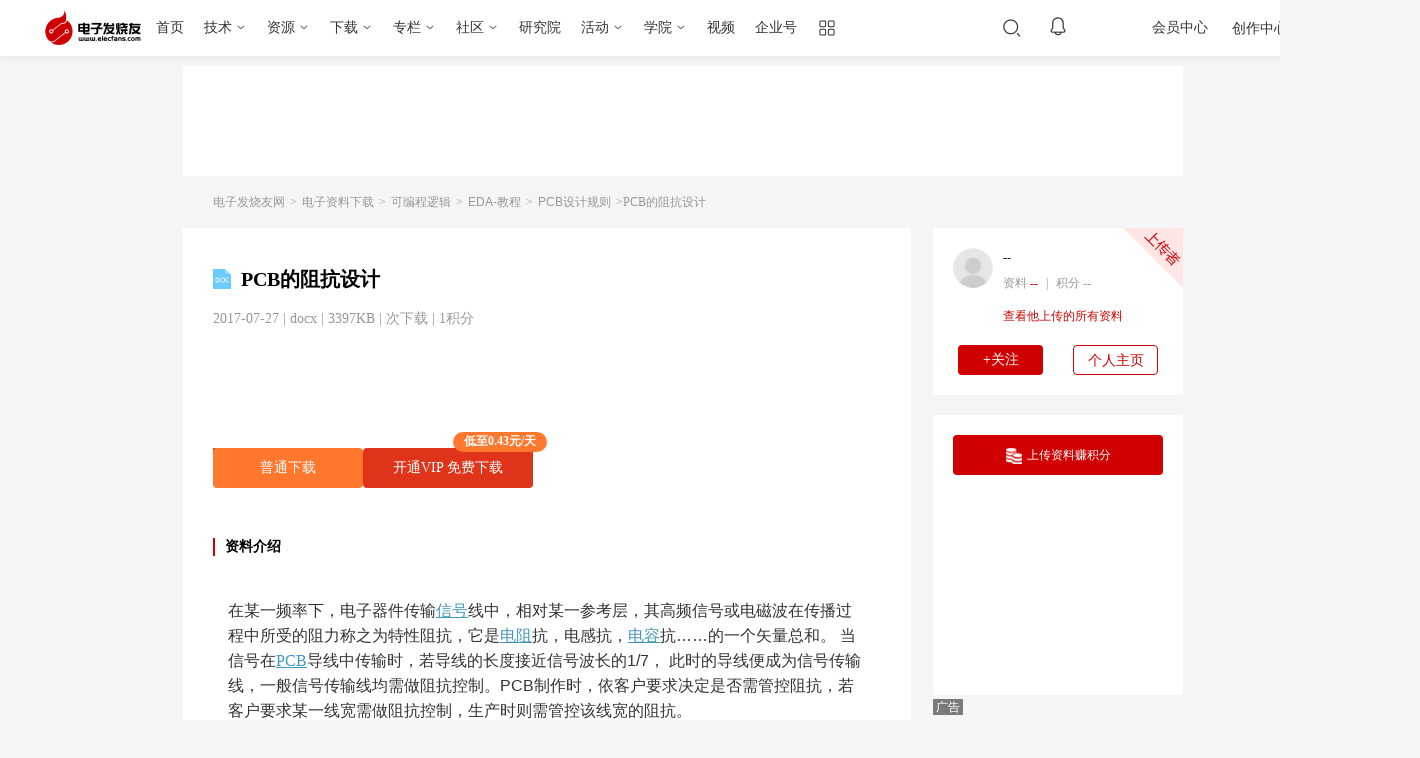

--- FILE ---
content_type: text/html
request_url: https://www.elecfans.com/soft/22/163/2017/20170727535390.html
body_size: 20139
content:
<!DOCTYPE HTML>
<html>
<head>
	<meta charset="utf-8" />
	<title>PCB的阻抗设计-电子电路图,电子技术资料网站</title>
	<meta name="keywords" content="pcb,设计,阻抗">
    <meta name="description" content="在某一频率下，电子器件传输信号线中，相对某一参考层，其高频信号或电磁波在传播过程中所受的阻力称之为特性阻抗，它是电阻抗，电感抗，电容抗……的一个矢量总和。
    当信号在PCB导线中传输时，若导线的长度接近信号波长的1/7， 此时的导线便成为信号传输线，一般信号传输线均需做阻抗控制。PCB制作时，依客户要求决定是否需管控阻抗，若客户要求某一线宽需做阻抗控制，生产时则需管控该线宽的阻抗。。">
	<meta http-equiv="mobile-agent"
		  content="format=xhtml; url=https://m.elecfans.com/article/535390.html"/>
	<meta http-equiv="mobile-agent"
		  content="format=html5; url=https://m.elecfans.com/article/535390.html"/>
	<link rel="shortcut icon" href="//www.elecfans.com/favicon.ico" type="image/x-icon" />
	<link rel="stylesheet" href="https://skin.elecfans.com/css/base.css" />
    <link rel="stylesheet" type="text/css" href="/d/public/simditor/styles/simditor.css">
	<link rel="stylesheet" href="https://skin.elecfans.com/css/data.css" />
	<link rel="stylesheet" href="https://skin.elecfans.com/css/top_2021.css?20211008" />
	<link rel="stylesheet" href="https://skin.elecfans.com/css/data_2021.css?20230523" />
	<link rel="stylesheet" href="https://skin.elecfans.com/css/customForm.css?20230523" />
	<!-- 完善资料提示 样式-->
	<link rel="stylesheet" type="text/css" href="/static/main/css/perfect_tip.css?20220507">
	<link rel="stylesheet" href="/d/public/ui/share-web.css?20211229"/>
  <if condition = "$article['store_flag'] == 15">
    <script src="https://hm.baidu.com/hm.js?f55df2a371f2422e02ea4aa69e4d3977"></script>
</if>
<script src="https://skin.elecfans.com/js/elecfans/mobileAdapt.js"></script></head>
<body>
	<!-- 判断右边是都显示二维码   -->
 <input type="hidden" id="data_2012_detail" value="1" name="">         
<!-- 侧边栏 -->
<div class="new_detail_2021 aside-detail-2021">
    <ul>
        <li class="new_detail_praise2021_btn" style="display: none;">
            <a href="javascript:;">
                <span class="new_detail_praise2021"></span>
            </a>
        </li>
        <li class="new_detail_stownum2021_soft_btn"> 
            <a href="javascript:;">
                <span class="new_detail_stownum2021"></span>
            </a>
        </li>
        <li class="new_detail_comment2021_btn">
            <a href="javascript:;">
                <span class="new_detail_comment2021"></span>
            </a>
        </li>
        <li class="aside_bdsharebuttonbox">
            <a href="javascript:;">
            </a>
            
        </li>
        <li class="aside_app">
            <a href="javascript:;">
            </a>
           
        </li>
        <li class="aside_wx">
          <a href="javascript:;">
          </a>
      </li>
    </ul>
</div>
<div class="aside_bdsharebuttonbox_2021_box">
	<div class="share-web-qrcode--bubble">
        <div class="share-web-qrcode--bubble-inner">
            <p class="qrcode-copy-title">扫一扫，分享给好友</p>
            <div class="qrcode-image"></div>
            <div class="qrcode-copy-link"><span>复制链接分享</span></div>
        </div>
    </div>
</div>
<div class="aside_app_content_box">
	<div class="aside_app_content_inBox">
		<div class="aside_app_content">
	        <div>
	            <p>
	                <img src="https://skin.elecfans.com/images/2021-soft/aside5_1.png">
	                电子发烧友App
	            </p>
	            <img src="https://skin.elecfans.com/images/2021-soft/app1.png">
	        </div>
	        <div>
	            <p>
	                <img src="https://skin.elecfans.com/images/2021-soft/aside5_1.png">
	                硬声App
	            </p>
	            <img src="https://skin.elecfans.com/images/2021-soft/app2.png">
	        </div>
	    </div>
	</div>
</div>
<div class="aside_wx_content_box">
  <div class="aside_wx_content_inBox">
      <div class="aside_wx_content">
        <img src="https://skin.elecfans.com/images/2021-soft/share_wx.png">
        <div class="aside_wx_info">
          <p>扫码添加小助手</p>
          <p>加入工程师交流群</p>
        </div>
      </div>
  </div>
</div>
<!-- 侧边栏 -->
<!-- 顶通栏 -->
<style>
#common-ad{position:relative;z-index: 666; overflow:hidden;font-size:0}#common-ad a::after{position:absolute;left:0;bottom:0;width:30px;line-height:1.4;text-align:center;background-color:rgba(0,0,0,0.5);color:#fff;font-size:12px;content:"广告"}
</style>
<div id="common-ad"></div>
<script src="/static/js/hqAdvert.js?v=20230828" defer></script>
<script src="/static/js/topFullColumn.js?v=20230828" defer></script>

<link rel="stylesheet" href="/static/header/topHeader202210.css?20231220" />
<script type="text/javascript" src="https://skin.elecfans.com/js/captchaInit.js"></script>
<script type="text/javascript" src="https://o.alicdn.com/captcha-frontend/aliyunCaptcha/AliyunCaptcha.js"></script>
<div class="public-header">
  <div class="public-header__top">
    <div class="public-header__inner">
      <div class="col-left">
        <a href="//www.elecfans.com/" class="public-header__top-logo">
          <img class="is-big" src="/static/header/image/logo-106x40@2x.png" alt="电子发烧友" />
          <img class="is-small" src="/static/header/image/logo-80x30@2x.png" alt="电子发烧友" />
        </a>
        <ul class="public-header__top-nav">
          <li><a href="//www.elecfans.com/" target="_blank">首页</a></li>
          <li class="has-subnav">
            <a href="javascript:;">技术</a>
            <div class="public-header__top-subnav">
              <dl>
                <dd><a href="//www.elecfans.com/pld/" target="_blank">可编程逻辑</a></dd>
                <dd><a href="//www.elecfans.com/article/88/142/" target="_blank">MEMS/传感技术</a></dd>
                <dd><a href="//www.elecfans.com/emb/" target="_blank">嵌入式技术</a></dd>
                <dd><a href="//www.elecfans.com/analog/" target="_blank">模拟技术</a></dd>
                <dd><a href="//www.elecfans.com/emb/danpianji/" target="_blank">控制/MCU</a></dd>
                <dd><a href="//www.elecfans.com/emb/dsp/" target="_blank">处理器/DSP</a></dd>
                <dd><a href="//www.elecfans.com/consume/cunchujishu/" target="_blank">存储技术</a></dd>
                <dd><a href="//www.elecfans.com/emc_emi/" target="_blank">EMC/EMI设计</a></dd>
              </dl>
              <dl>
                <dd><a href="//www.elecfans.com/article/83/" target="_blank">电源/新能源</a></dd>
                <dd><a href="//www.elecfans.com/article/85/" target="_blank">测量仪表</a></dd>
                <dd><a href="//www.elecfans.com/article/89/" target="_blank">制造/封装</a></dd>
                <dd><a href="//www.elecfans.com/tongxin/rf/" target="_blank">RF/无线</a></dd>
                <dd><a href="//www.elecfans.com/emb/jiekou/" target="_blank">接口/总线/驱动</a></dd>
                <dd><a href="//www.elecfans.com/bandaoti/eda/" target="_blank">EDA/IC设计</a></dd>
                <dd><a href="//www.elecfans.com/xianshi/" target="_blank">光电显示</a></dd>
                <dd><a href="//www.elecfans.com/connector/" target="_blank">连接器</a></dd>
                <dd><a href="//www.elecfans.com/article/80/" target="_blank">PCB设计</a></dd>
              </dl>
              <dl>
                <dd><a href="//www.elecfans.com/led/" target="_blank">LEDs</a></dd>
                <dd><a href="//www.elecfans.com/qichedianzi/" target="_blank">汽车电子</a></dd>
                <dd><a href="//www.elecfans.com/yiliaodianzi/" target="_blank">医疗电子</a></dd>
                <dd><a href="//www.elecfans.com/rengongzhineng/" target="_blank">人工智能</a></dd>
                <dd><a href="//www.elecfans.com/wearable/" target="_blank">可穿戴设备</a></dd>
                <dd><a href="//www.elecfans.com/application/Military_avionics/" target="_blank">军用/航空电子</a></dd>
                <dd><a href="//www.elecfans.com/kongzhijishu/" target="_blank">工业控制</a></dd>
                <dd><a href="//www.elecfans.com/consume/chukongjishu/" target="_blank">触控感测</a></dd>
                <dd><a href="//www.elecfans.com/dianyuan/diandongche_xinnenyuan/" target="_blank">智能电网</a></dd>
              </dl>
              <dl>
                <dd><a href="//www.elecfans.com/video/" target="_blank">音视频及家电</a></dd>
                <dd><a href="//www.elecfans.com/tongxin/" target="_blank">通信网络</a></dd>
                <dd><a href="//www.elecfans.com/jiqiren/" target="_blank">机器人</a></dd>
                <dd><a href="//www.elecfans.com/vr/" target="_blank">vr|ar|虚拟现实</a></dd>
                <dd><a href="//www.elecfans.com/application/Security/" target="_blank">安全设备/系统</a>
                </dd>
                <dd><a href="//www.elecfans.com/application/Communication/" target="_blank">移动通信</a>
                </dd>
                <dd><a href="//www.elecfans.com/consume/bianxiedianzishebei/" target="_blank">便携设备</a>
                </dd>
                <dd><a href="//www.elecfans.com/iot/" target="_blank">物联网</a></dd>
                <dd><a href="//www.elecfans.com/blockchain/" target="_blank">区块链</a></dd>
              </dl>
              <dl>
                <dd><a href="https://bbs.elecfans.com/harmonyos" target="_blank">HarmonyOS</a></dd>
                <dd><a href="https://bbs.elecfans.com/riscvmcu" target="_blank">RISC-V MCU</a></dd>
                <dd><a href="https://www.elecfans.com/tags/%E5%85%89%E4%BC%8F/" target="_blank">光伏</a></dd>
                <dd><a href="https://www.elecfans.com/tags/chatgpt/" target="_blank">ChatGPT</a></dd>
                <dd><a href="https://www.elecfans.com/tags/igbt/" target="_blank">IGBT</a></dd>
                <dd><a href="https://www.elecfans.com/tags/%E5%85%85%E7%94%B5%E6%A1%A9/" target="_blank">充电桩</a></dd>
                <dd><a href="https://www.elecfans.com/tags/%E6%B0%AE%E5%8C%96%E9%95%93/" target="_blank">氮化镓</a></dd>
                <dd><a href="https://www.elecfans.com/tags/bldc/" target="_blank">BLDC</a></dd>
                <dd><a href="https://www.elecfans.com/tags/%E9%80%86%E5%8F%98%E5%99%A8/" target="_blank">逆变器</a></dd>
                <dd><a href="https://5g.elecfans.com/" target="_blank">5G</a></dd>
                <dd><a href="https://www.elecfans.com/tags/%E7%94%B5%E6%9C%BA%E6%8E%A7%E5%88%B6/"
                    target="_blank">电机控制</a></dd>
              </dl>
            </div>
          </li>
          <li class="has-subnav">
            <a href="javascript:;">资源</a>
            <div class="public-header__top-subnav">
              <dl>
                <dd><a href="//www.elecfans.com/technical/" target="_blank">技术文库</a></dd>
                <dd><a href="//www.elecfans.com/xinpian/ic/" target="_blank">新品速递</a></dd>
                <dd><a href="//www.elecfans.com/article/88/131/" target="_blank">电路图</a></dd>
                <dd><a href="//www.elecfans.com/yuanqijian/" target="_blank">元器件知识</a></dd>
                <dd><a href="//www.elecfans.com/baike/" target="_blank">电子百科</a></dd>
                <dd><a href="//www.elecfans.com/article/special/" target="_blank">最新技术文章</a></dd>
                <dd><a href="//www.elecfans.com/p/search" target="_blank">元器件搜索引擎</a></dd>
              </dl>
            </div>
          </li>
          <li class="has-subnav">
            <a href="https://www.elecfans.com/soft/" target="_blank">下载</a>
            <div class="public-header__top-subnav">
              <dl>
                <dd><a href="https://www.elecfans.com/tools/" target="_blank">在线工具</a></dd>
                <dd><a href="https://www.elecfans.com/topic/software/" target="_blank">常用软件</a></dd>
                <dd><a href="https://t.elecfans.com/ebook/" target="_blank">电子书</a></dd>
                <dd><a href="https://pdf.elecfans.com/" target="_blank">datasheet</a></dd>
              </dl>
            </div>
          </li>
          <li class="has-subnav">
            <a href="https://www.elecfans.com/d/" target="_blank">专栏</a>
            <div class="public-header__top-subnav">
              <dl>
                <dd><a href="https://www.elecfans.com/d/" target="_blank">电子说</a></dd>
                <dd><a href="https://www.elecfans.com/d/column/" target="_blank">专栏</a></dd>
              </dl>
            </div>
          </li>
          <li class="has-subnav">
            <a href="https://bbs.elecfans.com/default.php" target="_blank">社区</a>
            <div class="public-header__top-subnav">
              <dl>
                <dd><a href="https://bbs.elecfans.com/" target="_blank">论坛</a></dd>
                <dd><a href="https://bbs.elecfans.com/ask/" target="_blank">问答</a></dd>
                <dd><a href="https://bbs.elecfans.com/group/" target="_blank">小组</a></dd>
                <dd><a href="https://www.elecfans.com/d/" target="_blank">技术专栏</a></dd>
                <dd><a href="https://bbs.elecfans.com/stars/" target="_blank">社区之星</a></dd>
                <dd><a href="https://bbs.elecfans.com/try.html " target="_blank">试用中心</a></dd>
                <dd><a href="https://bbs.elecfans.com/harmonyos" target="_blank">HarmonyOS技术社区</a>
                </dd>
                <dd><a href="https://www.elecfans.com/activity/bbs2023.html" target="_blank">2023电子工程师大会</a>
                </dd>
              </dl>
            </div>
          </li>
          <li>
            <a href="https://www.elecfans.com/research/" target="_blank">研究院</a>
          </li>
          <li class="has-subnav">
            <a href="javascript:;">活动</a>
            <div class="public-header__top-subnav">
              <dl>
                <dd><a href="https://www.elecfans.com/contest/index.html" target="_blank">设计大赛</a>
                </dd>
                <dd><a href="https://hicc.elecfans.com/2022/" target="_blank">硬创大赛</a></dd>
                <dd><a href="https://bbs.elecfans.com/zhuti_888_1.html" target="_blank">社区活动</a>
                </dd>
                <dd><a href="https://www.elecfans.com/event/" target="_blank">线下会议</a></dd>
                <dd><a href="https://webinar.elecfans.com/?elecfans_trackid=nav2" target="_blank">在线研讨会</a></dd>
                <dd><a href="https://www.elecfans.com/quiz/" target="_blank">小测验</a></dd>
              </dl>
            </div>
          </li>
          <li class="has-subnav">
            <a href="https://t.elecfans.com/" target="_blank">学院</a>
            <div class="public-header__top-subnav">
              <dl>
                <dd><a href="https://t.elecfans.com/live" target="_blank">直播</a></dd>
                <dd><a href="https://t.elecfans.com/" target="_blank">课程</a></dd>
              </dl>
            </div>
          </li>
          <li>
            <a href="https://www.elecfans.com/v/" target="_blank">视频</a>
          </li>
          <li><a href="https://q.elecfans.com/" target="_blank">企业号</a></li>
          <li class="has-subnav is-more">
            <a href="javascript:;"> </a>
            <div class="public-header__top-subnav">
              <dl>
                <dt>工具</dt>
                <dd><a href="https://pdf.elecfans.com/" target="_blank">datasheet查询</a></dd>
                <dd><a href="https://bbs.elecfans.com/try.html" target="_blank">免费评测试用</a></dd>
              </dl>
              <dl>
                <dt>技术子站</dt>
              </dl>
            </div>
          </li>
        </ul>
      </div>
      <div class="col-center">
        <input type="hidden" id="seaPlaceVal">
        <div class="public-header__search">
          <input type="text" placeholder="请输入搜索内容" />
          <button data-type=""></button>
          <div class="search-close"></div>
          <div class="clear-btn"></div>
          <div class="public-search-bubble">
            <!-- 搜索历史 -->
            <div class="public-search-history">
              <div class="public-search-history-hd">
                <h3>搜索历史</h3>
                <span>清空</span>
              </div>
              <ul class="public-search-history-bd">
                <li><a href="" target="_blank"></a><i class="close-btn"></i></li>
              </ul>
            </div>

            <!-- 搜索热词 -->
            <div class="public-search-hot">
              <div class="public-search-hot-hd">搜索热词</div>
              <div class="public-search-hot-bd">
                <ul></ul>
                <ul></ul>
              </div>
            </div>

            <!-- 搜索推荐 -->
            <ul class="public-search-rec">
              <li><a href="" target="_blank"></a></li>
            </ul>
          </div>
        </div>

        <div class="public-header__top-notice">
          <div class="text-link"></div>
          <span class="text-num">0</span>
          <div class="public-header__top-message">
            <ul class="message-tabs">
              <li class="is-active"><i class="icon-chat"></i>聊天消息</li>
              <li><i class="icon-system"></i>系统消息</li>
              <li><i class="icon-reply"></i>评论与回复</li>
            </ul>
            <div class="message-panel is-active">
              <div class="message-body is-chat"></div>
              <div class="message-foot">
                <a href="/mycenter/messages/" target="_blank">查看更多</a>
              </div>
            </div>
            <div class="message-panel">
              <div class="message-body is-system"></div>
              <div class="message-foot">
                <a href="/mycenter/systemMessage/" target="_blank">查看更多</a>
              </div>
            </div>
            <div class="message-panel">
              <div class="message-body is-reply"></div>
              <div class="message-foot">
                <a href="/mycenter/commentAndReply/" target="_blank">查看更多</a>
              </div>
            </div>
          </div>
        </div>
      </div>
      <div class="col-right">
        <div class="public-header__right">

          <div class="public-header__top-user" data-uid="0">
            <div class="text-login" id="loginBtn">登录</div>

            <a href="javascript:;" class="text-avatar">
              <img src="" alt="" />
            </a>

            <div class="public-header__top-info">
              <div class="user-box">
                <a class="user-avatar" href="" target="_blank">
                  <img src="" alt="" />
                </a>
                <div class="user-info">
                  <div class="user-name">
                    <a href="" target="_blank">
                      <span></span>
                    </a>
                  </div>
                  <a class="user-vip" href="https://www.elecfans.com/vip/" target="_blank"></a>
                </div>
              </div>
              <ul class="user-dynamic">
                <li>
                  <p>0</p>
                  <a href="">关注</a>
                </li>
                <li>
                  <p>0</p>
                  <a href="">粉丝</a>
                </li>
                <li>
                  <p>0</p>
                  <a href="">动态</a>
                </li>
              </ul>
              <a class="user-vip-bg" href="https://www.elecfans.com/vip/" target="_blank"></a>
              <div class="user-vip-date">
                <div class="user-vip-date_cont">
                  VIP于 <em class="user-vip-end"></em> 到期
                  <a class="user-vip-renew" href="/vip/">续费</a>
                </div>
              </div>
              <div class="user-tools">
                <ul>
                  <li>
                    <a href="https://www.elecfans.com/mycenter" target="_blank">
                      <span>个人中心</span>
                    </a>
                  </li>
                  <li>
                    <a href="https://www.elecfans.com/mycenter/article" target="_blank">
                      <span>内容管理</span>
                    </a>
                  </li>
                  <li>
                    <a href="https://jifen.elecfans.com/" target="_blank">
                      <span>积分兑换</span>
                      <div class="text-integral">当前积分：<i></i></div>
                    </a>
                  </li>
                  <li>
                    <a href="https://bbs.elecfans.com/home.php?mod=spacecp" target="_blank">
                      <span>修改资料</span>
                    </a>
                  </li>
                  <li>
                    <a id="headerLogout" href="javascript:;">
                      <span>退出登录</span>
                    </a>
                  </li>
                </ul>
              </div>
            </div>

            <div class="public-header__top-tips">
              <div class="text-title">登录后你可以</div>
              <ul class="tips-list">
                <li><span>下载海量资料</span></li>
                <li><span>学习在线课程</span></li>
                <li><span>观看技术视频</span></li>
                <li><span>写文章/发帖/加入社区</span></li>
              </ul>
              <div class="tips-login">登录</div>
            </div>
          </div>
          <div class="public-header__top-vip">
            会员中心
            <div class="public-header__top-vip-box">

            </div>
          </div>
          <a class="public-header__top-mycenter" href="https://www.elecfans.com/mycenter/" target="_blank">创作中心</a>

          <div class="public-header__top-creation">
            <div class="btn-publish">发布</div>
            <div class="public-header__top-creation--bubble">
              <ul class="creation-tools">
                <li class="btn-tools">
                  <a href="https://www.elecfans.com/d/article/write">
                    <i class="icon"></i>
                    <p class="text-title">发文章</p>
                  </a>
                </li>
                <li class="btn-tools">
                  <a href="https://www.elecfans.com/mycenter/soft/upload">
                    <i class="icon"></i>
                    <p class="text-title">发资料</p>
                  </a>
                </li>
                <li class="btn-tools">
                  <a href="https://bbs.elecfans.com/forum.php?mod=post&action=newthread&special=7">
                    <i class="icon"></i>
                    <p class="text-title">发帖</p>
                  </a>
                </li>
                <li class="btn-tools">
                  <a href="https://bbs.elecfans.com/forum.php?mod=post&action=newthread&special=3">
                    <i class="icon"></i>
                    <p class="text-title">提问</p>
                  </a>
                </li>
                <li class="btn-tools">
                  <a href="https://www.elecfans.com/mycenter/video/upload">
                    <i class="icon"></i>
                    <p class="text-title">发视频</p>
                  </a>
                </li>
              </ul>
              <dl class="creation-active">
                <dt>创作活动</dt>
              </dl>
            </div>
          </div>
        </div>
      </div>
    </div>
  </div>

  <div class="public-header__bottom">
    <div class="public-header__inner">
      <!-- 下载中心 s -->
      <div class="col-left is-download">
        <a class="public-header__subnav-logo" href="https://www.elecfans.com/soft/">
          <img src="/static/header/image/sub-nav-logo.png" alt="下载中心" />
        </a>
        <ul class="public-header__subnav-list">
          <li><a href="https://www.elecfans.com/soft/">推荐</a></li>
          <li><a href="https://www.elecfans.com/category/">分类</a></li>
          <li><a href="https://www.elecfans.com/soft/data/">资料</a></li>
          <li><a href="https://www.elecfans.com/topic/hotsoft/">软件</a></li>
          <li><a href="https://www.elecfans.com/tools/">工具</a></li>
          <li><a href="https://www.elecfans.com/rank/contribute/">排行榜</a></li>
          <li><a href="https://pdf.elecfans.com/" target="_blank">DataSheet</a></li>
        </ul>
      </div>
      <!-- 下载中心 e -->

      <div class="col-right">
        <div class="public-header__search">
          <input type="text" placeholder="请输入搜索内容" />
          <button data-type=""><span>搜索</span></button>
        </div>
      </div>
      <div class="public-header__bottom--switch"></div>
    </div>
  </div>
</div>

<div class="public-details-right-hero">
  <div class="hero-close-btn"></div>
  <div class="hero-inner"></div>
</div>

<div class="perfect_infomation_tip">
  <div class="perfrct_content">
    <div class="col-left">
      <p>完善资料让更多小伙伴认识你，还能领取<span>20</span>积分哦，<a class="go_perfect_pop go_perfect_btn" href="javascript:;">立即完善&gt;</a>
      </p>
    </div>
    <div class="col-right">
      <span class="no_tip_day3">3天内不再提示</span>
    </div>
  </div>
</div>

<script defer>
  // 底部增加头部处理脚本，需要 setTimeout 处理
  setTimeout(function () {
    var createScript = document.createElement('script');
    createScript.type = 'text/javascript';
    createScript.src = '/static/header/topHeader202210.js?20231220';
    var getBodyEle = document.getElementsByTagName("body").item(0);
    getBodyEle.appendChild(createScript);
  }, 500)
</script>

<div style="display: none;">

<div class="newheader2021">
	<div class="newheader2021_box">
		<div class="newheader2021_left_logo">
			<a href="//www.elecfans.com/" target="_blank"><img src="https://skin.elecfans.com/images/2021-soft/logo.png"></a>
		</div>
		<ul class="nav_item">
	                <li>
	                    <a href="//www.elecfans.com/" target="_blank">首页</a>
	                </li>
	                <li class="more">
	                    <a href="javascript:;" >
	                        技术<i class="delta_down"></i>
	                    </a>
	                    <span class="nav_drop">
	                        <span class="item">
	                            <a href="//www.elecfans.com/pld/" target="_blank">可编程逻辑</a>
	                            <a href="//www.elecfans.com/article/88/142/" target="_blank">MEMS/传感技术</a>
	                            <a href="//www.elecfans.com/emb/" target="_blank">嵌入式技术</a>
	                            <a href="//www.elecfans.com/analog/" target="_blank">模拟技术</a>
	                            <a href="//www.elecfans.com/emb/danpianji/" target="_blank">控制/MCU</a>
	                            <a href="//www.elecfans.com/emb/dsp/" target="_blank">处理器/DSP</a>
	                            <a href="//www.elecfans.com/consume/cunchujishu/" target="_blank">存储技术</a>
	                            <a href="//www.elecfans.com/emc_emi/" target="_blank">EMC/EMI设计</a>
	                        </span>
	                        <span class="item">
	                            <a href="//www.elecfans.com/article/83/" target="_blank">电源/新能源</a>
	                            <a href="//www.elecfans.com/article/85/" target="_blank">测量仪表</a>
	                            <a href="//www.elecfans.com/article/89/" target="_blank">制造/封装</a>
	                            <a href="//www.elecfans.com/tongxin/rf/" target="_blank">RF/无线</a>
	                            <a href="//www.elecfans.com/emb/jiekou/" target="_blank">接口/总线/驱动</a>
	                            <a href="//www.elecfans.com/bandaoti/eda/" target="_blank">EDA/IC设计</a>
	                            <a href="//www.elecfans.com/xianshi/" target="_blank">光电显示</a>
	                            <a href="//www.elecfans.com/connector/" target="_blank">连接器</a>
	                            <a href="//www.elecfans.com/article/80/" target="_blank">PCB设计</a>
	                        </span>
	                         <span class="item">
	                            <a href="//www.elecfans.com/led/" target="_blank">LEDs</a>
	                            <a href="//www.elecfans.com/qichedianzi/" target="_blank">汽车电子</a>
	                            <a href="//www.elecfans.com/yiliaodianzi/" target="_blank">医疗电子</a>
	                            <a href="//www.elecfans.com/rengongzhineng/" target="_blank">人工智能</a>
	                            <a href="//www.elecfans.com/wearable/" target="_blank">可穿戴设备</a>
	                            <a href="//www.elecfans.com/application/Military_avionics/" target="_blank">军用/航空电子</a>
	                            <a href="//www.elecfans.com/kongzhijishu/" target="_blank">工业控制</a>
	                            <a href="//www.elecfans.com/consume/chukongjishu/" target="_blank">触控感测</a>
	                            <a href="//www.elecfans.com/dianyuan/diandongche_xinnenyuan/" target="_blank">智能电网</a>
	                        </span>
	                        <span class="item">
	                            <a href="//www.elecfans.com/video/" target="_blank">音视频及家电</a>
	                            <a href="//www.elecfans.com/tongxin/" target="_blank">通信网络</a>
	                            <a href="//www.elecfans.com/jiqiren/" target="_blank">机器人</a>
	                            <a href="//www.elecfans.com/vr/" target="_blank">vr|ar|虚拟现实</a>
	                            <a href="//www.elecfans.com/application/Security/" target="_blank">安全设备/系统</a>
	                            <a href="//www.elecfans.com/application/Communication/" target="_blank">移动通信</a>
	                            <a href="//www.elecfans.com/consume/bianxiedianzishebei/" target="_blank">便携设备</a>
	                            <a href="//www.elecfans.com/iot/" target="_blank">物联网</a>
	                            <a href="//www.elecfans.com/blockchain/" target="_blank">区块链</a>
	                        </span>
	                        <span class="item">
	                            <a href="https://bbs.elecfans.com/harmonyos" target="_blank">harmonyos</a>
	                            <a href="//www.elecfans.com/tags/type-c/" target="_blank">Type C</a>
	                            <a href="//www.elecfans.com/tags/nb-iot/" target="_blank">NB-IoT</a>
	                            <a href="//www.elecfans.com/tags/lora/" target="_blank">LoRa</a>
	                            <a href="//www.elecfans.com/tags/5g/" target="_blank">5G</a>
	                            <a href="//www.elecfans.com/tags/adas/" target="_blank">ADAS</a>
	                            <a href="//www.elecfans.com/tags/%E8%93%9D%E7%89%995/" target="_blank">蓝牙5</a>
	                            <a href="//www.elecfans.com/tags/%E6%BF%80%E5%85%89%E9%9B%B7%E8%BE%BE/"	target="_blank">激光雷达</a>
	                            <a href="//www.elecfans.com/tags/%E6%97%A0%E7%BA%BF%E5%85%85%E7%94%B5/"  target="_blank">无线充电</a>
	                            <a href="//www.elecfans.com/tags/%E5%BF%AB%E5%85%85%E6%8A%80%E6%9C%AF/" target="_blank">快充技术</a>
	                            <a href="//www.elecfans.com/tags/%E8%83%BD%E6%BA%90%E6%94%B6%E9%9B%86/" target="_blank">能源收集</a>
	                            <a href="//www.elecfans.com/tags/%E7%94%B5%E6%9C%BA%E6%8E%A7%E5%88%B6/" target="_blank">电机控制</a>
	                        </span>
	                    </span>
	                </li>
	                <li class="more">
	                    <a href="javascript:;" >
	                        资源<i class="delta_down"></i>
	                    </a>
	                    <span class="nav_drop">
	                        <span class="item">
	                            <a href="//www.elecfans.com/technical/" target="_blank">技术文库</a>
	                            <a href="//www.elecfans.com/xinpian/ic/" target="_blank">新品速递</a>
	                            <a href="//www.elecfans.com/article/88/131/" target="_blank">电路图</a>
	                            <a href="//www.elecfans.com/yuanqijian/" target="_blank">元器件知识</a>
	                            <a href="//www.elecfans.com/baike/" target="_blank">电子百科</a>
	                            <a href="//www.elecfans.com/tools/" target="_blank">在线工具</a>
	                            <a href="https://dfm.elecfans.com/" target="_blank">华秋DFM</a>
	                        </span>
	                    </span>
	                </li>
	                <li class="more">
	                    <a href="//www.elecfans.com/soft/" target="_blank">
	                        下载<i class="delta_down"></i>
	                    </a>
	                    <span class="nav_drop">
	                        <span class="item">
	                            <a href="//www.elecfans.com/soft/39/" target="_blank">datasheet</a>
	                            <a href="//www.elecfans.com/topic/hotsoft/" target="_blank">常用软件</a>
	                            <a href="https://t.elecfans.com/ebook/" target="_blank">电子书</a>
	                        </span>
	                    </span>
	                </li>
	                <li>
	                    <a href="//www.elecfans.com/d/" target="_blank">专栏</a>
	                </li>
	                <li>
	                    <a href="https://bbs.elecfans.com/default.php" target="_blank">社区</a>
	                </li>
	                <li class="more">
	                    <a href="javascript:;" >
	                        活动<i class="delta_down"></i>
	                    </a>
	                    <span class="nav_drop nav_drop52" >
	                        <span class="item">
	                            <a href="//www.elecfans.com/event/" target="_blank">线下研讨会</a>
	                            <a href="//www.elecfans.com/quiz/" target="_blank">小测验</a>
	                        </span>
	                    </span>
	                </li>
	                <li>
	                    <a href="https://t.elecfans.com/" target="_blank">学院</a>
	                </li>
	                <li class="more">
	                    <a href="https://www.elecfans.com/v/" target="_blank">
	                        视频<i class="delta_down"></i>
	                    </a>
	                </li>
	                <li>
	                    <a href="https://q.elecfans.com/" target="_blank">企业号</a>
	                </li>
	                <li class="more">
	                    <a class="header_more" href="javascript:;" >
	                        <img  src="https://skin.elecfans.com/images/2021-soft/header_more.png">
	                    </a>
	                    <span class="nav_drop">
	                        <span class="item">
	                        	<a class="item_header" href="javascript:;">工具</a>
	                            <a href="https://dfm.elecfans.com/viewer/" target="_blank">PCB在线检查工具 <img class="vtm" src="https://skin.elecfans.com/images/2021-soft/recommend.png"></a>
	                            <a href="//www.elecfans.com/tools/" target="_blank">在线计算器</a>
	                            <a href="https://dfm.elecfans.com/" target="_blank">华秋DFM <img class="vtm" src="https://skin.elecfans.com/images/2021-soft/recommend.png"></a>
	                            <a href="https://www.hqchip.com/act/engineer.html" target="_blank">工程师专区 <img class="vtm" src="https://skin.elecfans.com/images/2021-soft/recommend.png"></a>
	                            <a href="https://www.hqpcb.com/quote" target="_blank">PCB计价</a>
	                            <a href="https://smt.hqchip.com" target="_blank">SMT计价</a>
	                            <a href="https://www.hqchip.com/bom.html" target="_blank">BOM计价</a>
	                            <a href="https://pdf.elecfans.com" target="_blank">电子元件查询</a>
	                        </span>
	                        <span class="item">
	                        	<!-- 数据取值同主站首页的——技术子站，此处显示前8条数据 -->
	                        	<a class="item_header" href="javascript:;">技术子站</a>
	                           <span class="nav_drop new_nav_drop new_nav_drop3"><a href="https://www.elecfans.com/microsite/">更多<span>&gt;</span></a><ul><li>
                    <a href="https://www.elecfans.com/company/MPSe-shop2025/index.html" target="_blank">
                        <div class="jsWrap">
                            <img src="https://file1.elecfans.com/web3/M00/40/3C/wKgZPGkw67yAe8LOAAAGO7q7hko704.png" alt="">
                        </div>
                        <div class="jszzCls">
                            <div class="activeTit">MPS年度钜惠专区</div>
                            <span>立即参与</span>
                        </div>
                    </a>
                </li><li>
                    <a href="https://www.elecfans.com/company/ATAZ202512/index.html" target="_blank">
                        <div class="jsWrap">
                            <img src="https://file1.elecfans.com/web3/M00/45/A3/wKgZO2lbeKKASLryAAAQeS9_U_Q819.png" alt="">
                        </div>
                        <div class="jszzCls">
                            <div class="activeTit">旭之源通信行业专业电源专区</div>
                            <span>立即参与</span>
                        </div>
                    </a>
                </li><li>
                    <a href="https://www.elecfans.com/company/NI202512/index.html" target="_blank">
                        <div class="jsWrap">
                            <img src="https://file1.elecfans.com/web3/M00/05/46/wKgZPGd-RC-AUIjyAAAQKZffIO4677.png" alt="">
                        </div>
                        <div class="jszzCls">
                            <div class="activeTit">NI自动化测试解决方案专区</div>
                            <span>立即参与</span>
                        </div>
                    </a>
                </li><li>
                    <a href="https://www.elecfans.com/company/RnS-High-Speed-Cable-Testing/index.html" target="_blank">
                        <div class="jsWrap">
                            <img src="https://file1.elecfans.com/web3/M00/36/19/wKgZPGj11BCAFgsSAAAXBdKmisk489.png" alt="">
                        </div>
                        <div class="jszzCls">
                            <div class="activeTit">R&amp;S“仪测高下”高速线缆测试专区</div>
                            <span>立即参与</span>
                        </div>
                    </a>
                </li><li>
                    <a href="https://www.elecfans.com/company/mps-robot/index.html" target="_blank">
                        <div class="jsWrap">
                            <img src="https://file1.elecfans.com/web3/M00/40/3C/wKgZPGkw67yAe8LOAAAGO7q7hko704.png" alt="">
                        </div>
                        <div class="jszzCls">
                            <div class="activeTit">MPS机器人完整解决方案专区</div>
                            <span>立即参与</span>
                        </div>
                    </a>
                </li><li>
                    <a href="https://www.elecfans.com/company/3peak-voltage-reference/index.html" target="_blank">
                        <div class="jsWrap">
                            <img src="https://file1.elecfans.com/web3/M00/2F/41/wKgZO2jDmRSAZdMyAAAPgrKThZw777.png" alt="">
                        </div>
                        <div class="jszzCls">
                            <div class="activeTit">思瑞浦电压基准产品专区</div>
                            <span>立即参与</span>
                        </div>
                    </a>
                </li></ul></span>
	                        </span>
	                    </span>
	                </li>
	    </ul>
	    <div class="newheader2021_search">
	    	<input type="text" placeholder="搜索技术文章、芯片资料" name="new_seach_2021"><button id="new_seach_2021_btn" type="button">搜索</button>
	    </div>
	    <div class="newheader2021_tip_msg">
	    	<a href="https://www.elecfans.com/mycenter/messages" target="_blank"><img class="vtm" src="https://skin.elecfans.com/images/2021-soft/tip_msg.png"></a>
	    	<!-- 这个数据还是假数据 -->
	    	<span class="tip_msg_num"></span>
	    </div>
	    <div class="newheader2021_login_info">
	    	<!--  -->
	    	<a class="no_login_2021" href="javascript:;" ><img class="vtm" src="https://skin.elecfans.com/images/2021-soft/no-login.png"></a>
	    	<div class="yes_login_2021_more">	
	    		<a class="yes_login_2021" href="javascript:;"  target="_blank"><img class="vtm" src="https://skin.elecfans.com/images/2021-soft/no-login.png"></a>
	    		<div class="yes_login_2021_more_box">	
	    			<div class="header_top_2021">
	    				<a class="header_logo_2021" href="javascript:;" target="_blank">
	    					<img src="https://skin.elecfans.com/images/2021-soft/no-login.png">
	    				</a>
	    				<div class="header_logo_info_2021">	 
	    					<p><a class="usename_href_2021" href="javascript:;"  target="_blank"></a> <a class="vip_icon" href="javascript:;" target="_blank"><img src="https://skin.elecfans.com/images/2021-soft/vip_icon.png"></a></p>
	    					<!-- 关注数量  粉丝 数量  没有使用 --    -->
	    					<p>关注 <i class="following_num_2021">--</i> <span>丨</span> 粉丝 <i class="follower_num_2021">--</i></p>
	    				</div>
	    				<a class="header_logo_right_2021" href="javascript:;" target="_blank">主页 ></a>
	    			</div>
	    			<p class="person_2021">还未设置个性签名</p>
	    			<div class="header_VIP_2021">
	    				<div>
	    					<p>	成为VIP会员 享9项特权：</p>
	    					<a href="//www.elecfans.com/vip/" target="_blank">开通会员</a>
	    				</div>
	    				<div>
	    					<a href="//www.elecfans.com/vip/" target="_blank"><img src="https://skin.elecfans.com/images/2021-soft/vip.png"></a>
	    				</div>
	    			</div>
	    			<div  class="header_bottom_2021">	
	    				<div>
	    					<a class="favorite_articles_2021" href="javascript:;" target="_blank">我的收藏</a>
	    					<a class="spacecp_2021"  href="javascript:;" target="_blank">账号设置</a>
	    				</div>
	    				<div>
	    					<a class="spacecp_2021"  href="javascript:;" target="_blank">修改资料</a>
	    					<a class="back_2021"  target="_self" href="https://bbs.elecfans.com/member.php?mod=logging&action=logout&refer=front&from=daohang" >退出账号</a>
	    				</div>
	    			</div>
	    		</div>
	    	</div>
	    	
	    </div>
	    <div class="newheader2021_new_article">
	    	<a class="newheader2021_new_article_btn" href="//www.elecfans.com/mycenter" target="_blank"><img class="vtm" src="https://skin.elecfans.com/images/2021-soft/new_article.png">创作</a>
	    	<ul class="newheader2021_new_article_list">
	    		<li>
	    			<a href="//www.elecfans.com/d/article/write" target="_blank"><img class="vtm" src="https://skin.elecfans.com/images/2021-soft/wz.png">发文章</a>
	    		</li>
	    		<li>
	    			<a href="https://bbs.elecfans.com/forum.php"  target="_blank"><img class="vtm" src="https://skin.elecfans.com/images/2021-soft/ft.png">发帖&nbsp;&nbsp;</a>
	    		</li>
	    		<li>
	    			<a href="https://bbs.elecfans.com/forum.php?mod=post&action=newthread&special=3"  target="_blank"><img class="vtm" src="https://skin.elecfans.com/images/2021-soft/tw.png">提问&nbsp;&nbsp;</a>
	    		</li>
	    		<li>
	    			<a href="//www.elecfans.com/member/upload.php"  target="_blank"><img class="vtm" src="https://skin.elecfans.com/images/2021-soft/fzl.png">发资料</a>
	    		</li>
				<li>
	    			<a href="javascript:;" class="video-cp-btn" data-dialog="true"><img class="vtm" src="https://skin.elecfans.com/images/2021-soft/fsp.png">发视频</a>
	    		</li>
	    	</ul>
	    </div>
	</div>

</div>
</div>

<div id="page" class="data-channel data-page">
		<div id="header"></div><!-- #hearder End -->
		<div id="content" style="background: whitesmoke;">
				<div class="gg gg-content">

				</div>
				<span class="crumb-nav" style="position: relative;z-index: 2"><a href='https://www.elecfans.com/'>电子发烧友网</a>><a href='/soft/'>电子资料下载</a>><a href='/soft/802/'>可编程逻辑</a>><a href='/soft/22/'>EDA-教程</a>><a href='/soft/22/163/'>PCB设计规则</a>>PCB的阻抗设计</span>
				<div class="column clearfix" style="min-height: 1400px;">
						<div class="col-main">
								<div class="main-wrap first-wrap first-wrap-2021">
										<div class="first-wrap-left">
											<div class="data-name"><div class="type-icon docx"></div><h1>PCB的阻抗设计</h1></div>
											<div class="data-info">
													<div class="data-info-content2021">
														<span style="display:none;" id="filed_mid2021"  class="info-title upload-date">1321405</span>
														<span class="info-title upload-date">2017-07-27</span> <i>|</i>
														<!--  这个类型还是静态写死的 需要后台处理下 -->
														<span class="info-title upload-date">docx</span> <i>|</i>
														<span class="info-title data-size" id="J_DataSize">3397KB</span> <i>|</i>
														<span class="info-title download-times" id="J_Download-times"></span>次下载 <i>|</i>
														<span class="info-title jifen" id="J_Jifen">1积分</span>
													</div>

													
													 <!-- <a href="//www.elecfans.com/plus/stow.php?aid=535390" class="info-btn btn-stowData" id="J_StowData">收藏 <span class="stow-num">(<span id="J_StowNum">0</span>)</span><span class="btn-r"></span></a> -->
											</div>
											<div class="data-info-content2021-bottom"> 
												<!-- 这个收藏还需要先放在这里不要动 -->
												<div class="info-btn-area group">
													<a href="/webapi/download?open=2&id=535390&uhash=9da2a185d5dc8651073b0116" class="btnDown dianxinDown" id="df-btnDown" rel="nofollow">普通下载</a><a href="/webapi/download?open=2&id=535390&uhash=9a354227a7b1908a9a2e448f" class="btnDown dianxinDown" id="df-btnDown" rel="nofollow">普通下载</a>
												</div>
											</div>
										</div>
										<div class="gg gg-300x250 gg-downUrlBtn-left">
											<div id="ad-openx-download-info-top300x250"></div>
										</div>
								</div><!-- .main-wrap End -->
								<div class="main-wrap gg gg-intro-up">

								</div>
								<div class="main-wrap data-intro">
										<div class="hd"><h2 class="hd-tit">资料介绍</h2></div>
										<div class="simditor bd" >
												<div class="simditor-body intro-content">
														在某一频率下，电子器件传输<a href='https://m.hqchip.com/app/1072' target='_blank'  class='arckwlink_none'><u>信号</u></a>线中，相对某一参考层，其高频信号或电磁波在传播过程中所受的阻力称之为特性阻抗，它是<a href='https://m.hqchip.com/app/485' target='_blank'  class='arckwlink_none'><u>电阻</u></a>抗，电感抗，<a href='https://www.elecfans.com/tags/电容/' target='_blank'  class='arckwlink_none'><u>电容</u></a>抗……的一个矢量总和。 当信号在<a href='https://www.elecfans.com/v/tag/82/' target='_blank'  class='arckwlink_none'><u>PCB</u></a>导线中传输时，若导线的长度接近信号波长的1/7， 此时的导线便成为信号传输线，一般信号传输线均需做阻抗控制。PCB制作时，依客户要求决定是否需管控阻抗，若客户要求某一线宽需做阻抗控制，生产时则需管控该线宽的阻抗。<br />
<p>
	　　1、阻抗的定义：</p>
<p>
	　　在某一频率下，电子器件传输信号线中，相对某一参考层，其高频信号或电磁波在传播过程中所受的阻力称之为特性阻抗，它是电阻抗，电感抗，电容抗……的一个矢量总和。</p>
<p>
	　　当信号在PCB导线中传输时，若导线的长度接近信号波长的1/7， 此时的导线便成为信号传输线，一般信号传输线均需做阻抗控制。PCB制作时，依客户要求决定是否需管控阻抗，若客户要求某一线宽需做阻抗控制，生产时则需管控该线宽的阻抗。</p>
<p>
	　　当信号在PCB上传输时，PCB板的特性阻抗必须与头尾元件的电子阻抗相匹配，一但阻抗值超出公差，所传出的信号能量将出现反射、散射、衰减或延误等现象，从而导致信号不完整、信号失真。<br />
	<img alt="PCB的阻抗设计" src="/uploads/170727/2453872-1FHG11919525.png" style="width: 500px; height: 384px;" /></p>

												</div>
												<div class="tag nTags" >
                          
                          <a class="tags advertTagId"  data-id="187" href="//www.elecfans.com/tags/pcb/" target="_blank"><span>pcb</span></a>
                          
                          <a class="tags advertTagId"  data-id="1024" href="//www.elecfans.com/tags/%E9%98%BB%E6%8A%97/" target="_blank"><span>阻抗</span></a>
                          
                          <div class="wx-qrcode-container fr">
                            <div class="wx-qrcode-tt"><i class="wx-icon"></i>加入交流群</div>
                            <div class="wx-qrcode-box">
                              <div class="wx-qrcode-img">
                                <img src="https://skin.elecfans.com/images/2021-soft/share_wx.png" alt="微信小助手二维码">
                              </div>
                              <div class="wx-qrcode-tips">
                                <p>扫码添加小助手</p>
                                <p>加入工程师交流群</p>
                              </div> 
                            </div>
                          </div>
                        </div>
												<div class="gg gg-intro-ft">

												</div>
										</div>
								</div><!-- .main-wrap End -->
								<div class="main-wrap" id="download-url">
										<div class="hd download_header_title">
											<div>
												<span class="active">下载该资料的人也在下载</span>
												<span>下载该资料的人还在阅读</span>
											</div>
											<a class="download_header_title_more" href="javascript:;" target="_blank">更多 ></a>
											
										</div>
										<div class="download-url-list">
											<ul class="textList" attr="3" >                    <li>
                        <span class="ico zip" href-data="https://s.elecfans.com/s?type=3&keyword=PCB的阻抗设计"></span>
                        <a href="https://www.elecfans.com/soft/Mec/2023/202310312297088.html" target="_blank"><b class="flag-6" style="color: red">PCB</b><b class="flag-6" style="color: red">阻抗</b>设计及计算简介.zip</a>
                        <span ></span>
                    </li>                    <li>
                        <span class="ico rar" href-data="https://s.elecfans.com/s?type=3&keyword=PCB的阻抗设计"></span>
                        <a href="https://www.elecfans.com/soft/Mec/2022/202202151792097.html" target="_blank"><b class="flag-6" style="color: red">PCB</b><b class="flag-6" style="color: red">阻抗</b>软件CITS25免费下载</a>
                        <span >57次下载</span>
                    </li>                    <li>
                        <span class="ico zxx" href-data="https://s.elecfans.com/s?type=3&keyword=PCB的阻抗设计"></span>
                        <a href="https://www.elecfans.com/soft/49/2021/202107281673612.html" target="_blank"><b class="flag-6" style="color: red">pcb</b><b class="flag-6" style="color: red">阻抗</b>计算公式</a>
                        <span ></span>
                    </li>                    <li>
                        <span class="ico zxx" href-data="https://s.elecfans.com/s?type=3&keyword=PCB的阻抗设计"></span>
                        <a href="https://www.elecfans.com/soft/49/2021/202107281673610.html" target="_blank"><b class="flag-6" style="color: red">pcb</b><b class="flag-6" style="color: red">阻抗</b>计算软件</a>
                        <span ></span>
                    </li>                    <li>
                        <span class="ico zxx" href-data="https://s.elecfans.com/s?type=3&keyword=PCB的阻抗设计"></span>
                        <a href="https://www.elecfans.com/soft/49/2021/202107281673609.html" target="_blank"><b class="flag-6" style="color: red">pcb</b><b class="flag-6" style="color: red">阻抗</b>计算</a>
                        <span ></span>
                    </li>                    <li>
                        <span class="ico zxx" href-data="https://s.elecfans.com/s?type=3&keyword=PCB的阻抗设计"></span>
                        <a href="https://www.elecfans.com/soft/49/2021/202107281673608.html" target="_blank"><b class="flag-6" style="color: red">pcb</b><b class="flag-6" style="color: red">阻抗</b>计算工具</a>
                        <span ></span>
                    </li>                    <li>
                        <span class="ico zxx" href-data="https://s.elecfans.com/s?type=3&keyword=PCB的阻抗设计"></span>
                        <a href="https://www.elecfans.com/soft/49/2021/202107281673555.html" target="_blank"><b class="flag-6" style="color: red">PCB</b><b class="flag-6" style="color: red">阻抗</b>计算公式</a>
                        <span ></span>
                    </li>                    <li>
                        <span class="ico zxx" href-data="https://s.elecfans.com/s?type=3&keyword=PCB的阻抗设计"></span>
                        <a href="https://www.elecfans.com/soft/49/2021/202107281673551.html" target="_blank"><b class="flag-6" style="color: red">pcb</b><b class="flag-6" style="color: red">阻抗</b>计算器</a>
                        <span ></span>
                    </li>                    <li>
                        <span class="ico pdf" href-data="https://s.elecfans.com/s?type=3&keyword=PCB的阻抗设计"></span>
                        <a href="https://www.elecfans.com/soft/802/2021/202104051562611.html" target="_blank"><b class="flag-6" style="color: red">PCB</b> <b class="flag-6" style="color: red">阻抗</b>怎么来的？如何计算？资料下载</a>
                        <span ></span>
                    </li>                    <li>
                        <span class="ico rar" href-data="https://s.elecfans.com/s?type=3&keyword=PCB的阻抗设计"></span>
                        <a href="https://www.elecfans.com/soft/40/41/2018/20180505672775.html" target="_blank"><b class="flag-6" style="color: red">PCB</b><b class="flag-6" style="color: red">阻抗</b>计算软件下载</a>
                        <span >53次下载</span>
                    </li>                    <li>
                        <span class="ico pdf" href-data="https://s.elecfans.com/s?type=3&keyword=PCB的阻抗设计"></span>
                        <a href="https://www.elecfans.com/soft/22/163/2018/20180119618933.html" target="_blank"><b class="flag-6" style="color: red">PCB</b><b class="flag-6" style="color: red">阻抗</b>设计与<b class="flag-6" style="color: red">阻抗</b>类型图解</a>
                        <span >0次下载</span>
                    </li>                    <li>
                        <span class="ico doc" href-data="https://s.elecfans.com/s?type=3&keyword=PCB的阻抗设计"></span>
                        <a href="https://www.elecfans.com/soft/22/163/2016/20161214458716.html" target="_blank"><b class="flag-6" style="color: red">PCB</b><b class="flag-6" style="color: red">阻抗</b>控制</a>
                        <span >0次下载</span>
                    </li>                    <li>
                        <span class="ico pdf" href-data="https://s.elecfans.com/s?type=3&keyword=PCB的阻抗设计"></span>
                        <a href="https://www.elecfans.com/soft/22/163/2016/20160723428598.html" target="_blank">【珍藏版】<b class="flag-6" style="color: red">PCB</b><b class="flag-6" style="color: red">阻抗</b>设计与叠层方案</a>
                        <span >0次下载</span>
                    </li>                    <li>
                        <span class="ico pdf" href-data="https://s.elecfans.com/s?type=3&keyword=PCB的阻抗设计"></span>
                        <a href="https://www.elecfans.com/soft/22/163/2016/20160321406582.html" target="_blank"><b class="flag-6" style="color: red">PCB</b><b class="flag-6" style="color: red">阻抗</b>控制</a>
                        <span >0次下载</span>
                    </li>                    <li>
                        <span class="ico rar" href-data="https://s.elecfans.com/s?type=3&keyword=PCB的阻抗设计"></span>
                        <a href="https://www.elecfans.com/soft/58/62/2015/20150720377098.html" target="_blank"><b class="flag-6" style="color: red">PCB</b><b class="flag-6" style="color: red">阻抗</b>计算软件（CITS25）</a>
                        <span >36次下载</span>
                    </li></ul>
											<ul class="textList" attr="4" >                    <li>
                        
                        <a href="https://www.elecfans.com/d/2549437.html" target="_blank"><b class="flag-6" style="color: red">pcb</b><b class="flag-6" style="color: red">阻抗</b>测试方法有哪些 影响<b class="flag-6" style="color: red">PCB</b><b class="flag-6" style="color: red">阻抗</b>的六大因素</a>
                        <span >6.3k次阅读</span>
                    </li>                    <li>
                        
                        <a href="https://www.elecfans.com/d/2217882.html" target="_blank"><b class="flag-6" style="color: red">阻抗</b>匹配电路的作用 Smith圆图在RF匹配电路调试中的应用和注意事项</a>
                        <span >4.7k次阅读</span>
                    </li>                    <li>
                        
                        <a href="https://www.elecfans.com/d/1955661.html" target="_blank"><b class="flag-6" style="color: red">pcb</b><b class="flag-6" style="color: red">阻抗</b>计算模块介绍</a>
                        <span >5.9k次阅读</span>
                    </li>                    <li>
                        
                        <a href="https://www.elecfans.com/d/1912474.html" target="_blank">画<b class="flag-6" style="color: red">PCB</b>时，<b class="flag-6" style="color: red">阻抗</b>设计的重要性</a>
                        <span >1.4k次阅读</span>
                    </li>                    <li>
                        
                        <a href="https://www.elecfans.com/d/1440143.html" target="_blank"><b class="flag-6" style="color: red">PCB</b>设计<b class="flag-6" style="color: red">阻抗</b>不连续的解决办法</a>
                        <span >5.1k次阅读</span>
                    </li>                    <li>
                        
                        <a href="https://www.elecfans.com/bandaoti/eda/201912311147649.html" target="_blank">如何利用EDA软件对<b class="flag-6" style="color: red">PCB</b>进行<b class="flag-6" style="color: red">阻抗</b>控制</a>
                        <span >3k次阅读</span>
                    </li>                    <li>
                        
                        <a href="https://www.elecfans.com/bandaoti/eda/201909111070142.html" target="_blank">如何控制<b class="flag-6" style="color: red">PCB</b>走线的<b class="flag-6" style="color: red">阻抗</b></a>
                        <span >1.2w次阅读</span>
                    </li>                    <li>
                        
                        <a href="https://www.elecfans.com/bandaoti/eda/201909061067167.html" target="_blank">什么是<b class="flag-6" style="color: red">阻抗</b>控制如何对<b class="flag-6" style="color: red">PCB</b>进行<b class="flag-6" style="color: red">阻抗</b>控制</a>
                        <span >1.4w次阅读</span>
                    </li>                    <li>
                        
                        <a href="https://www.elecfans.com/d/854841.html" target="_blank">分析影响<b class="flag-6" style="color: red">PCB</b><b class="flag-6" style="color: red">阻抗</b>的主要因素和<b class="flag-6" style="color: red">阻抗</b>影响不同程度</a>
                        <span >2.4w次阅读</span>
                    </li>                    <li>
                        
                        <a href="https://www.elecfans.com/bandaoti/eda/20181014797948.html" target="_blank">基于<b class="flag-6" style="color: red">PCB</b>设计的<b class="flag-6" style="color: red">阻抗</b>控制实现</a>
                        <span >1.9k次阅读</span>
                    </li>                    <li>
                        
                        <a href="https://www.elecfans.com/d/772794.html" target="_blank"><b class="flag-6" style="color: red">PCB</b><b class="flag-6" style="color: red">阻抗</b>设计主要类型及影响因素</a>
                        <span >1w次阅读</span>
                    </li>                    <li>
                        
                        <a href="https://www.elecfans.com/yuanqijian/PCB/20180502671179.html" target="_blank">你知道<b class="flag-6" style="color: red">PCB</b>线路板为什么要做<b class="flag-6" style="color: red">阻抗</b>吗_原因解析</a>
                        <span >1.5w次阅读</span>
                    </li>                    <li>
                        
                        <a href="https://www.elecfans.com/bandaoti/eda/20180213635605.html" target="_blank">5招搞定<b class="flag-6" style="color: red">PCB</b>设计<b class="flag-6" style="color: red">阻抗</b>不能连续问题</a>
                        <span >3k次阅读</span>
                    </li>                    <li>
                        
                        <a href="https://www.elecfans.com/article/89/92/2017/20171126586902.html" target="_blank"><b class="flag-6" style="color: red">PCB</b><b class="flag-6" style="color: red">阻抗</b>控制解决方案</a>
                        <span >1.5k次阅读</span>
                    </li>                    <li>
                        
                        <a href="https://www.elecfans.com/article/89/92/2014/20140904353024.html" target="_blank">电路设计宝典：轻松开启<b class="flag-6" style="color: red">PCB</b>设计之门</a>
                        <span >7.2k次阅读</span>
                    </li></ul>
										</div>
										<div class="bd">
												<!-- <h2 class="data-name-url">PCB的阻抗设计下载</h2> -->
												

											<!-- 	<div class="link-relate group">
														<div hot_live2021="download-links-area">
																<div class="download-links group">
																		<a href="/webapi/download?open=2&id=535390&uhash=9da2a185d5dc8651073b0116" class="btnDown dianxinDown" id="df-btnDown" rel="nofollow">普通下载</a><a href="/webapi/download?open=2&id=535390&uhash=9a354227a7b1908a9a2e448f" class="btnDown dianxinDown" id="df-btnDown" rel="nofollow">普通下载</a>
																</div>
																<div id="J_DownloadLog" class="download-explain"><div id="J_DownloadLogout">下载资料需要<a rel="nofollow" href="https://home.elecfans.com/do.php?ac=af3c1c31fa68ebdab76cddb9749131b0" class="btn-login red" id="J_Btn-downloadLogin">登陆</a>，并消耗一定积分。<a href="//www.elecfans.com/about/integral-rule.html" class="blue">怎样获取积分？</a></div></div>
																
														</div>
												</div> -->
												<!-- <div class="gg gg-728x90">
													<div id="ad-openx-download-urls-bottom"></div>
												</div> -->
										</div>
								</div><!-- .main-wrap End -->
								<div class="gg gg-728x90 gg-728x90_margin20">
									<div id="ad-openx-download-urls-top"></div>
								</div>
					            <div class="comment-list-box">

					                <h2 class="title2">评论</h2>
					                <div class="cForm_init" id="cForm_init">
					                    <input type="text" placeholder="发布评论" name="cForm_init_input">
					                    <button>发布</button>
					                </div>
					                <!-- comment End -->
					                <div class="c-form" id="cForm">
					                    <!-- 已登录 -->
					                    <div class="editable-wrap" style="position: relative;">
					                        <div class="editable placeholder" contentEditable="true" id="comContent" placeholder="发布评论"></div>
					                    </div>
					                    <button type="submit" id="comSubmit" class="btn" data-tid="">发布</button>
					                </div>

					                <!-- comment Begin -->
					                <div class="comment-list detaildzs_list" id="comment">


					                </div>
					                <p class="comment_look_more"><span><img src="https://skin.elecfans.com/images/2021-soft/top.png">查看更多</span></p>
					                <div id="pages_1" ></div>
					            </div>
						</div>
						<div class="col-main-right">
							<div class="col-sub">
    <div class="s-panel gg site-notice">
        
    </div>
     <!-- 用户资料 -->
    <div class="soft2021_userinfo">
        <div class="soft2021_userinfo_header">
            <div class="soft2021_header_left">
                <a href="javascript:;" target="_blank"><img src="https://skin.elecfans.com/images/2021-soft/no-login.png"></a>
            </div>
            <div class="soft2021_header_right">
                <a class="username_2021" href="javascript:;" target="_blank">--</a>
                <p>
                    <span>资料</span>
                    <i>--</i>
                    <span style="margin:0px 5px;">|</span>
                    <span>积分</span>
                    <span class="jifen_mun_2021">--</span>
                </p>
                <a class="all_soft_2021" href="javascript:;" target="_blank">查看他上传的所有资料</a>
            </div>
        </div>
        <div class="soft2021_mybtn">
            <a class="focus_2021" href="javascript:;">+关注</a>
            <a class="mycenter_2021" href="javascript:;" target="_blank">个人主页</a>
        </div>

    </div>
    <!-- 用户资料 -->
    <!--  上传资料-->
        <div class="upload_soft2021_box">
            <a  class="upload_soft2021_btn" href="//www.elecfans.com/member/upload.php" target="_blank"><img src="https://skin.elecfans.com/images/2021-soft/jifen.png">上传资料赚积分</a>
             <div class="scroll_top_soft2021" id="nli_con">
               <!--  <dl>
                   <dt>
                       <a href="javascript:;" target="_blank">
                           <img src="https://skin.elecfans.com/images/2021-soft/laba.png">
                           计算机毕业设计宿舍管理系统计算机毕业设计宿舍管理系统计算机毕业设计宿舍管理系统计算机毕业设计宿舍管理系统计算机毕业设计宿舍管理系统(
                       </a>
                       <p>被下载160次，赚了20积分</p>
                   </dt>
                 </dl> -->
                 
                
            </div>
        </div>
    <!--  直播/活动-->
    <!--  -->
    <!--直播，研讨会活动-->
    <div class="hot_live2021">
        <ul>
            
        </ul>
    </div>
    <!--  直播/活动qq-->
    <div id="openx_ic_172" style="margin-bottom:20px;"></div>
  
    <!-- 下载排行 -->
    <div class="s-panel download-rank">
            <div class="hd">
                    <h3 class="hd-tit">下载排行</h3>
            </div>
            <div class="bd tabs">
                    <h4 class="tab-title tab-cur tab-1">本周</h4>
                    <ol class="tab-content textList textList_soft2021 tab-show">
                            <li><a href="https://www.elecfans.com/soft/70/2019/20190109847227.html"><i>1</i>电子电路原理第七版PDF电子教材免费下载</a></li><li><span>0.00 MB&nbsp;&nbsp;|&nbsp;&nbsp;</span><span>1497次下载&nbsp;&nbsp;|&nbsp;&nbsp;</span><span><b style='color:#D00000 '>免费</b></span></li><li><a href="https://www.elecfans.com/soft/interface/2017/20171214603744.html"><i>2</i>TC358743XBG评估板参考手册</a></li><li><span>1.36 MB&nbsp;&nbsp;|&nbsp;&nbsp;</span><span>330次下载&nbsp;&nbsp;|&nbsp;&nbsp;</span><span><b style='color:#D00000 '>免费</b></span></li><li><a href="https://www.elecfans.com/soft/33/2018/20181018800365.html"><i>3</i>单片机典型实例介绍</a></li><li><span>18.19 MB&nbsp;&nbsp;|&nbsp;&nbsp;</span><span>103次下载&nbsp;&nbsp;|&nbsp;&nbsp;</span><span><b style='color:#D00000 '>1</b>&nbsp;积分</span></li><li><a href="https://www.elecfans.com/soft/6/2018/20181018800373.html"><i>4</i>S7-200PLC编程实例详细资料</a></li><li><span>1.17 MB&nbsp;&nbsp;|&nbsp;&nbsp;</span><span>28次下载&nbsp;&nbsp;|&nbsp;&nbsp;</span><span><b style='color:#D00000 '>1</b>&nbsp;积分</span></li><li><a href="https://www.elecfans.com/soft/49/bijibeng/2020/202005241221529.html"><i>5</i>笔记本电脑主板的元件识别和讲解说明</a></li><li><span>4.28 MB&nbsp;&nbsp;|&nbsp;&nbsp;</span><span>18次下载&nbsp;&nbsp;|&nbsp;&nbsp;</span><span><b style='color:#D00000 '>4</b>&nbsp;积分</span></li><li><a href="https://www.elecfans.com/soft/Mec/2023/202310202274363.html"><i>6</i>开关电源原理及各功能电路详解</a></li><li><span>0.38 MB&nbsp;&nbsp;|&nbsp;&nbsp;</span><span>15次下载&nbsp;&nbsp;|&nbsp;&nbsp;</span><span><b style='color:#D00000 '>免费</b></span></li><li><a href="https://www.elecfans.com/soft/Mec/2023/202310202274305.html"><i>7</i>9天练会电子电路识图</a></li><li><span>5.91 MB&nbsp;&nbsp;|&nbsp;&nbsp;</span><span>6次下载&nbsp;&nbsp;|&nbsp;&nbsp;</span><span><b style='color:#D00000 '>免费</b></span></li><li><a href="https://www.elecfans.com/soft/49/56/2022/202211281941485.html"><i>8</i>100W短波放大电路图</a></li><li><span>0.05 MB&nbsp;&nbsp;|&nbsp;&nbsp;</span><span>4次下载&nbsp;&nbsp;|&nbsp;&nbsp;</span><span><b style='color:#D00000 '>3</b>&nbsp;积分</span></li>
                    </ol>
                    <h4 class="tab-title tab-2">本月</h4>
                    <ol class="tab-content textList_soft2021 textList">
                            <li><a href="https://www.elecfans.com/soft/22/28/2009/2009091246278.html"><i>1</i>OrCAD10.5下载OrCAD10.5中文版软件</a></li><li><span>0.00 MB&nbsp;&nbsp;|&nbsp;&nbsp;</span><span>234314次下载&nbsp;&nbsp;|&nbsp;&nbsp;</span><span><b style='color:#D00000 '>免费</b></span></li><li><a href="https://www.elecfans.com/soft/58/63/2009/2009091246243.html"><i>2</i>PADS 9.0 2009最新版 -下载</a></li><li><span>0.00 MB&nbsp;&nbsp;|&nbsp;&nbsp;</span><span>66304次下载&nbsp;&nbsp;|&nbsp;&nbsp;</span><span><b style='color:#D00000 '>免费</b></span></li><li><a href="https://www.elecfans.com/soft/22/23/2010/2010032471899.html"><i>3</i>protel99下载protel99软件下载(中文版)</a></li><li><span>0.00 MB&nbsp;&nbsp;|&nbsp;&nbsp;</span><span>51209次下载&nbsp;&nbsp;|&nbsp;&nbsp;</span><span><b style='color:#D00000 '>免费</b></span></li><li><a href="https://www.elecfans.com/soft/58/63/2009/2009091246241.html"><i>4</i>LabView 8.0 专业版下载 (3CD完整版)</a></li><li><span>0.00 MB&nbsp;&nbsp;|&nbsp;&nbsp;</span><span>51043次下载&nbsp;&nbsp;|&nbsp;&nbsp;</span><span><b style='color:#D00000 '>免费</b></span></li><li><a href="https://www.elecfans.com/soft/35/2008/200808287662.html"><i>5</i>555集成电路应用800例(新编版)</a></li><li><span>0.00 MB&nbsp;&nbsp;|&nbsp;&nbsp;</span><span>33564次下载&nbsp;&nbsp;|&nbsp;&nbsp;</span><span><b style='color:#D00000 '>免费</b></span></li><li><a href="https://www.elecfans.com/soft/49/55/2007/200706121300.html"><i>6</i>接口电路图大全</a></li><li><span>未知&nbsp;&nbsp;|&nbsp;&nbsp;</span><span>30321次下载&nbsp;&nbsp;|&nbsp;&nbsp;</span><span><b style='color:#D00000 '>免费</b></span></li><li><a href="https://www.elecfans.com/soft/58/63/2009/2009091246214.html"><i>7</i>Multisim 10下载Multisim 10 中文版</a></li><li><span>0.00 MB&nbsp;&nbsp;|&nbsp;&nbsp;</span><span>28588次下载&nbsp;&nbsp;|&nbsp;&nbsp;</span><span><b style='color:#D00000 '>免费</b></span></li><li><a href="https://www.elecfans.com/soft/70/2023/200807014595.html"><i>8</i>开关电源设计实例指南</a></li><li><span>未知&nbsp;&nbsp;|&nbsp;&nbsp;</span><span>21540次下载&nbsp;&nbsp;|&nbsp;&nbsp;</span><span><b style='color:#D00000 '>免费</b></span></li>
                    </ol>
                    <h4 class="tab-title tab-3">总榜</h4>
                    <ol class="tab-content textList_soft2021 textList">
                            <li><a href="https://www.elecfans.com/soft/58/63/2009/2009091546770.html"><i>1</i>matlab软件下载入口</a></li><li><span>未知&nbsp;&nbsp;|&nbsp;&nbsp;</span><span>935054次下载&nbsp;&nbsp;|&nbsp;&nbsp;</span><span><b style='color:#D00000 '>免费</b></span></li><li><a href="https://www.elecfans.com/soft/22/23/2008/200807315714.html"><i>2</i>protel99se软件下载(可英文版转中文版)</a></li><li><span>78.1 MB&nbsp;&nbsp;|&nbsp;&nbsp;</span><span>537794次下载&nbsp;&nbsp;|&nbsp;&nbsp;</span><span><b style='color:#D00000 '>免费</b></span></li><li><a href="https://www.elecfans.com/soft/58/63/2009/2009091546771.html"><i>3</i>MATLAB 7.1 下载 (含软件介绍)</a></li><li><span>未知&nbsp;&nbsp;|&nbsp;&nbsp;</span><span>420026次下载&nbsp;&nbsp;|&nbsp;&nbsp;</span><span><b style='color:#D00000 '>免费</b></span></li><li><a href="https://www.elecfans.com/soft/22/28/2009/2009091246278.html"><i>4</i>OrCAD10.5下载OrCAD10.5中文版软件</a></li><li><span>0.00 MB&nbsp;&nbsp;|&nbsp;&nbsp;</span><span>234314次下载&nbsp;&nbsp;|&nbsp;&nbsp;</span><span><b style='color:#D00000 '>免费</b></span></li><li><a href="https://www.elecfans.com/soft/58/60/2009/2009091246283.html"><i>5</i>Altium DXP2002下载入口</a></li><li><span>未知&nbsp;&nbsp;|&nbsp;&nbsp;</span><span>233046次下载&nbsp;&nbsp;|&nbsp;&nbsp;</span><span><b style='color:#D00000 '>免费</b></span></li><li><a href="https://www.elecfans.com/soft/58/63/2009/2009070134193.html"><i>6</i>电路仿真软件multisim 10.0免费下载</a></li><li><span>340992&nbsp;&nbsp;|&nbsp;&nbsp;</span><span>191183次下载&nbsp;&nbsp;|&nbsp;&nbsp;</span><span><b style='color:#D00000 '>免费</b></span></li><li><a href="https://www.elecfans.com/soft/video/2009/2009080740095.html"><i>7</i>十天学会AVR单片机与C语言视频教程 下载</a></li><li><span>158M&nbsp;&nbsp;|&nbsp;&nbsp;</span><span>183278次下载&nbsp;&nbsp;|&nbsp;&nbsp;</span><span><b style='color:#D00000 '>免费</b></span></li><li><a href="https://www.elecfans.com/soft/58/63/2010/2010040973057.html"><i>8</i>proe5.0野火版下载(中文版免费下载)</a></li><li><span>未知&nbsp;&nbsp;|&nbsp;&nbsp;</span><span>138039次下载&nbsp;&nbsp;|&nbsp;&nbsp;</span><span><b style='color:#D00000 '>免费</b></span></li>
                    </ol>
            </div>
    </div>
</div>
						</div>
						
				</div><!-- .column End -->
		</div><!-- #content End -->
</div><!-- #page End -->

<link rel="stylesheet" href="/static/footer/footer.css?20230919" />

<div class="public-footer">
    <div class="public-footer__hd">
        <dl>
            <dd>电子发烧友</dd>
        </dl>
        <dl>
            <dd><a target="_blank" href="https://bbs.elecfans.com/infocenter.php" rel="nofollow">My ElecFans </a></dd>
            <dd><a target="_blank" href="//www.elecfans.com/app/"> APP </a></li>
            <dd><a target="_blank" href="https://www.elecfans.com/about/sitemap.html">网站地图</a></dd>
        </dl>
    </div>

    <div class="public-footer__main">
        <dl>
            <dt>设计技术</dt>
            <dd><a href="//www.elecfans.com/pld/" target="_blank">可编程逻辑</a></dd>
            <dd><a href="//www.elecfans.com/article/83/" target="_blank">电源/新能源</a></dd>
            <dd><a href="//www.elecfans.com/article/88/142/" target="_blank">MEMS/传感技术</a></dd>
            <dd><a href="//www.elecfans.com/article/85/" target="_blank">测量仪表</a></dd>
            <dd><a href="//www.elecfans.com/emb/" target="_blank">嵌入式技术</a></dd>
            <dd><a href="//www.elecfans.com/article/90/155/" target="_blank">制造/封装</a></dd>
            <dd><a href="//www.elecfans.com/analog/" target="_blank">模拟技术</a></dd>
            <dd><a href="//www.elecfans.com/tongxin/rf/" target="_blank">RF/无线</a></dd>
            <dd><a href="//www.elecfans.com/emb/jiekou/" target="_blank">接口/总线/驱动</a></dd>
            <dd><a href="//www.elecfans.com/emb/dsp/" target="_blank">处理器/DSP</a></dd>
            <dd><a href="//www.elecfans.com/bandaoti/eda/" target="_blank">EDA/IC设计</a></dd>
            <dd><a href="//www.elecfans.com/consume/cunchujishu/" target="_blank">存储技术</a></dd>
            <dd><a href="//www.elecfans.com/xianshi/" target="_blank">光电显示</a></dd>
            <dd><a href="//www.elecfans.com/emc_emi/" target="_blank">EMC/EMI设计</a></dd>
            <dd><a href="//www.elecfans.com/connector/" target="_blank">连接器</a></dd>
        </dl>
        <dl>
            <dt>行业应用</dt>
            <dd><a href="//www.elecfans.com/led/" target="_blank">LEDs </a></dd>
            <dd><a href="//www.elecfans.com/qichedianzi/" target="_blank">汽车电子</a></dd>
            <dd><a href="//www.elecfans.com/video/" target="_blank">音视频及家电</a></dd>
            <dd><a href="//www.elecfans.com/tongxin/" target="_blank">通信网络</a></dd>
            <dd><a href="//www.elecfans.com/yiliaodianzi/" target="_blank">医疗电子</a></dd>
            <dd><a href="//www.elecfans.com/rengongzhineng/" target="_blank">人工智能</a></dd>
            <dd><a href="//www.elecfans.com/vr/" target="_blank">虚拟现实</a></dd>
            <dd><a href="//www.elecfans.com/wearable/" target="_blank">可穿戴设备</a></dd>
            <dd><a href="//www.elecfans.com/jiqiren/" target="_blank">机器人</a></dd>
            <dd><a href="//www.elecfans.com/application/Security/" target="_blank">安全设备/系统</a></dd>
            <dd><a href="//www.elecfans.com/application/Military_avionics/" target="_blank">军用/航空电子</a></dd>
            <dd><a href="//www.elecfans.com/application/Communication/" target="_blank">移动通信</a></dd>
            <dd><a href="//www.elecfans.com/kongzhijishu/" target="_blank">工业控制</a></dd>
            <dd><a href="//www.elecfans.com/consume/bianxiedianzishebei/" target="_blank">便携设备</a></dd>
            <dd><a href="//www.elecfans.com/consume/chukongjishu/" target="_blank">触控感测</a></dd>
            <dd><a href="//www.elecfans.com/iot/" target="_blank">物联网</a></dd>
            <dd><a href="//www.elecfans.com/dianyuan/diandongche_xinnenyuan/" target="_blank">智能电网</a></dd>
            <dd><a href="//www.elecfans.com/blockchain/" target="_blank">区块链</a></dd>
            <dd><a href="//www.elecfans.com/xinkeji/" target="_blank">新科技</a></dd>
        </dl>
        <dl>
            <dt>特色内容</dt>
            <dd><a href="//www.elecfans.com/d/column/" target="_blank">专栏推荐</a></dd>
            <dd><a target="_blank" href="https://t.elecfans.com/">学院</a></dd>
            <dd><a target="_blank" href="https://bbs.elecfans.com/group_716">设计资源</a></dd>
            <dd><a target="_blank" href="//www.elecfans.com/technical/">设计技术</a></dd>
            <dd><a target="_blank" href="//www.elecfans.com/baike/">电子百科</a></dd>
            <dd><a target="_blank" href="//www.elecfans.com/dianzishipin/">电子视频</a></dd>
            <dd><a target="_blank" href="//www.elecfans.com/yuanqijian/">元器件知识</a></dd>
            <dd><a target="_blank" href="//www.elecfans.com/tools/">工具箱</a></dd>
            <dd><a target="_blank" href="//www.elecfans.com/vip/#choose">VIP会员</a></dd>
            <dd><a target="_blank" href="//www.elecfans.com/article/special/">最新技术文章</a></dd>
            <dd><a target="_blank" href="//www.elecfans.com/p/eda/category">产品地图</a></dd>
            <dd><a target="_blank" href="//www.elecfans.com/p/eda/supplier">品牌地图</a></dd>
        </dl>
        <dl>
            <dt>社区</dt>
            <dd><a target="_blank" href="https://bbs.elecfans.com/group">小组</a></dd>
            <dd><a target="_blank" href="https://bbs.elecfans.com/default.php">论坛</a></dd>
            <dd><a target="_blank" href="https://bbs.elecfans.com/ask.html">问答</a></dd>
            <dd><a target="_blank" href="https://bbs.elecfans.com/try.html">评测试用</a></dd>

            <dt><a target="_blank" href="https://q.elecfans.com/">企业服务</a></dt>
            <dd><a target="_blank" href="https://q.elecfans.com/p/">产品</a></dd>
            <dd><a target="_blank" href="https://q.elecfans.com/soft/">资料</a></dd>
            <dd><a target="_blank" href="https://q.elecfans.com/d/">文章</a></dd>
            <dd><a target="_blank" href="https://q.elecfans.com/sol/">方案</a></dd>
            <dd><a target="_blank" href="https://q.elecfans.com/c/">企业</a></dd>
        </dl>
        <dl>
            <dt>供应链服务</dt>
            <dd><a target="_blank" href="//www.elecfans.com/kf/">硬件开发</a></dd>

            <dt>媒体服务</dt>
            <dd><a target="_blank" href="//www.elecfans.com/about/service.html">网站广告</a></dd>
            <dd><a target="_blank" href="https://webinar.elecfans.com/">在线研讨会</a></dd>
            <dd><a target="_blank" href="https://event.elecfans.com/">活动策划</a></dd>
            <dd><a target="_blank" href="//www.elecfans.com/news/">新闻发布</a></dd>
            <dd><a target="_blank" href="//www.elecfans.com/xinpian/ic/">新品发布</a></dd>
            <dd><a target="_blank" href="//www.elecfans.com/quiz/">小测验</a></dd>
            <dd><a target="_blank" href="//www.elecfans.com/contest/">设计大赛</a></dd>
        </dl>
        <dl>
            <dt>电子发烧友</dt>
            <dd><a target="_blank" href="//www.elecfans.com/about/" rel="nofollow">关于我们</a></dd>
            <dd><a target="_blank" href="//www.elecfans.com/about/contact.html" rel="nofollow">联系我们</a></dd>
            <dd><a target="_blank" href="/about/tousu.html" rel="nofollow">举报投诉</a></dd>

            <dt>社交网络</dt>
            <dd><a target="_blank" href="https://weibo.com/elecfanscom" rel="nofollow">微博</a></dd>

            <dt>移动端</dt>
            <dd><a target="_blank" href="//www.elecfans.com/app/">发烧友APP</a></dd>
            <dd><a target="_blank" href="https://yingsheng.elecfans.com/app?eleclog">硬声APP</a></dd>
            <dd><a target="_blank" href="https://m.elecfans.com/">WAP</a></dd>
        </dl>
        <dl>
          <dt>联系我们</dt>
          <dd class="small_tit">广告合作</dd>
          <dd>王婉珠：<a href="mailto:wangwanzhu@elecfans.com">wangwanzhu@elecfans.com</a></dd>
          <dd class="small_tit split_10">内容合作</dd>
          <dd>张迎辉：<a href="mailto:mikezhang@elecfans.com" class="small_tit">mikezhang@elecfans.com</a></dd>
        </dl>
        <ul class="qr-code">
           <li>
               <p>关注我们的微信</p>
               <img src="/static/main/img/elecfans_code.jpg" alt="关注我们的微信" />
           </li>
           <li>
                <p>下载发烧友APP</p>
                <img src="/static/main/img/elec_app_code.jpg" alt="下载发烧友APP" />
            </li> 
            <li>
                <p>电子发烧友观察</p>
                <img src="/static/main/img/elec_focus_code.jpg" alt="电子发烧友观察" />
            </li> 
        </ul>
    </div>

    <div class="public-footer__copyright">
        <p>版权所有 © 湖南华秋数字科技有限公司 </p>
        <p>长沙市望城经济技术开发区航空路6号手机智能终端产业园2号厂房3层（0731-88081133）</p>
        <a href="https://www.elecfans.com/">电子发烧友</a> 
        <a href="https://www.elecfans.com/" target="_blank"><strong>（电路图）</strong></a>
        <a href="https://beian.mps.gov.cn/#/query/webSearch?code=43011202000918" target="_blank" rel="nofollow">湘公网安备43011202000918</a> 
      <!--   <a href="https://www.elecfans.com/about/edi.html" target="_blank">电信与信息服务业务经营许可证：合字B2-20210191</a> -->
        <a href="http://szcert.ebs.org.cn/c6db625a-ba09-414a-bba4-f57240baac9c6" target="_blank" rel="nofollow">
            <img src="//skin.elecfans.com/images/ebsIcon.png" alt="工商网监认证">工商网监
        </a>
        <a href="https://beian.miit.gov.cn/#/Integrated/index" target="_blank" rel="nofollow">湘ICP备2023018690号-1</a>
    </div>

</div>
<script type="text/javascript" src="https://skin.elecfans.com/js/captchaValidator.js" defer></script>
<script type="text/javascript" src="/static/common/recordLinks.js"></script>

<!-- Page #content End -->
<input type="hidden" name="aid" id="webID" value="535390">
<!-- 资料详情页typeid364 -->
<input type="hidden" id="typeid" value="364" />
<input type="hidden" id="adChannel" value="364" />
<script src="https://skin.elecfans.com/js/jquery-min.js"></script>
<script src="https://skin.elecfans.com/js/jquery-plugins-min.js"></script>
<script src="https://skin.elecfans.com/js/jquery.validate.js"></script>
<script src="https://skin.elecfans.com/js/common.js?20211111"></script>
<script src="https://skin.elecfans.com/js/elecfans/road_ad.js" defer></script>
<script src="/d/public/plugins/layer/layer.js"></script>
<script src="/d/public/js/share-web.js?20211229"></script>
<script src="/d/public/js/softDataReset.js?20220124"></script>
<!-- <script src="https://passport.elecfans.com/public/pc/js/sso.passport.js?20210311" id="sso_script" data-ssosite="https://passport.elecfans.com" data-ssoreferer="" data-ssositeid="11"></script> -->
<script type="text/javascript">
	/*上传资料循环向上轮播*/
	function uploadTop(){
		 var $ = function (d){
		    typeof d == "string" &&(d = document.getElementById(d)); 
		    return $.fn.call(d);
		};
		$.fn = function (){//附加2个方法

		    
		    this.addEvent = function (sEventType,fnHandler){
		        if (this.addEventListener) {this.addEventListener(sEventType, fnHandler, false);} 
		        else if (this.attachEvent) {this.attachEvent("on" + sEventType, fnHandler);} 
		        else {this["on" + sEventType] = fnHandler;}
		    }
		    
		    this.removeEvent = function (sEventType,fnHandler){
		        if (this.removeEventListener) {this.removeEventListener(sEventType, fnHandler, false);} 
		        else if (this.detachEvent) {this.detachEvent("on" + sEventType, fnHandler);} 
		        else { this["on" + sEventType] = null;}
		    }
		    
		    return this;
		};
		var Class = {create: function() {return function() { this.initialize.apply(this, arguments); }}};

		var Bind = function (obj,fun,arr){
		    return function() {
		        return fun.apply(obj,arr);
		        }
		    }


		    

		var Marquee = Class.create();

		Marquee.prototype = {
		    
		  initialize: function(id,name,out,speed) {
		    this.name = name;
		    this.box = $(id);
		    this.out  = out;
		    this.speed = speed;
		    this.d = 1;
		    this.box.style.position = "relative";
		    this.box.scrollTop = 0;
		    var _li = this.box.firstChild;
		    
		    while(typeof(_li.tagName)=="undefined")_li = _li.nextSibling;
		    
		    this.lis = this.box.getElementsByTagName(_li.tagName);
		    
		    this.len = this.lis.length;    
		    
		    for(var i=0;i<this.lis.length;i++){//计算该复制多少节点，保证无缝滚动，没必要的就不复制
		    
		        var __li = document.createElement(_li.tagName);
		        __li.innerHTML = this.lis[i].innerHTML;
		        this.box.appendChild(__li);
		        if(this.lis[i].offsetTop>=this.box.offsetHeight)break;
		    }
		    this.Start();
		    this.box.addEvent("mouseover",Bind(this,function(){clearTimeout(this.timeout);},[]));
		    
		    this.box.addEvent("mouseout",Bind(this,this.Start,[]));
		    
		  },
		  Start:function (){
		      clearTimeout(this.timeout);
		      this.timeout = setTimeout(this.name+".Up()",this.out*1000)
		  },
		  Up:function(){
		      clearInterval(this.interval);
		      this.interval = setInterval(this.name+".Fun()",10);
		  },
		  Fun:function (){
		      this.box.scrollTop+=this.speed;
		      if(this.lis[this.d].offsetTop <= this.box.scrollTop){
		        clearInterval(this.interval);
		        this.box.scrollTop = this.lis[this.d].offsetTop;
		        this.Start();
		        this.d++;
		      }
		      if(this.d >= this.len + 1){
		         this.d = 1;
		         this.box.scrollTop = 0;
		      }
		  }
		};
		marquee = new Marquee("nli_con","marquee",3,1);//加载完后运行代码，
		// $(window).addEvent("load",function (){
		  
		// });

	}
   
</script>
<script src="https://skin.elecfans.com/js/data2021.js?20230828"></script>
<script src="https://skin.elecfans.com/js/listdzs.js?20230724"></script>
<script type="text/javascript" src="https://skin.elecfans.com/js/pagination.js?20210915"></script>
<script src="https://skin.elecfans.com/js/dataComment2021.js?20230727"></script>
<script src="https://skin.elecfans.com/js/elecfans/organizing/js/organizing.js?20230905"></script>
<!-- Baidu Button BEGIN -->
<script type="text/javascript">
	$(function(){
		//引导用户完善资料
		var get_current_typeid_2021 = function() {
	        var ad_id = 0;
	        if( $('#adChannel').length > 0 ) {
	            ad_id = $('#adChannel').val();
	        } else if ($('#typeid').length > 0) {
	            ad_id = $('#typeid').val();
	        }
	        return ad_id;
	    }
		/*if($.cookieHelper("roadblockad") !== "yes"&&get_current_typeid_2021()==0){
			//判断当天是否弹出手机验证如果弹出这
	        if(typeof isVerification === "function"){
	            if(window.localStorage.getItem("$_verification")!==newDate_current()){
	            //弹出是否手机验证
	                //弹出是否手机验证
	                isVerification(function(){
	                    //完成手机号验证 后判断是否完善资料
	                    isPerfectInfo($,document,function(){},false,true)
	                 })
	            }
	        }
		}*/
	})
	
	/*头部搜索*/
	$("[name='new_seach_2021']").on("keyup",function(e){
		var value=$.trim($(this).val())
		if(e.keyCode==13 && value!==""){
            $("[name='new_seach_2021']").val("")
			window.open("https://s.elecfans.com/s?type=0&keyword="+value)
		}
	})
	//点击按钮搜索
	$("#new_seach_2021_btn").on("click",function(){
		var value=$.trim($("[name='new_seach_2021']").val())
		if(value!==""){
			$("[name='new_seach_2021']").val("")
			window.open("https://s.elecfans.com/s?type=0&keyword="+value)
		}
	})

    //滚动时间
    $(document).on("scroll",function(){
        if($(document).scrollTop()>500){
            $(".new_detail_2021").show()
        }else{
            $(".new_detail_2021").hide()
            $(".aside_app_content_box").hide()
            $(".aside_bdsharebuttonbox_2021_box").hide()
        }
        if($(document).scrollTop()+parseInt($(".new_detail_2021").css("top"))+$(".new_detail_2021 ul").height()+5> $(".public-footer").offset().top){
            $(".new_detail_2021").hide()
            $(".aside_app_content_box").hide() 
            $(".aside_bdsharebuttonbox_2021_box").hide()
        }
    });
</script>
<script type="text/javascript">
	/*-----------------------分享---------------------*/

	  /* 分享到出去的数据及在不同环境的分享操作   */
   	share_go( "" , "" ,'')

	/* 分享到出去的数据及在不同环境的分享操作   */
	function share_go( title , desc , imgUrl ){

	    //在微信中使用微信自己的分享
	    var setWeixinShare={};//定义默认的微信分享信息，页面如果要自定义分享，直接更改此变量即可
	    var d={
	        title: title || "",//标题
	        desc: desc || "" , //描述
	        imgUrl: imgUrl || "" ,// 分享图标,默认是logo
	        link:'',//链接
	        type:'',// 分享类型,music、video或link，不填默认为link
	        dataUrl:'',//如果type是music或video，则要提供数据链接，默认为空
	        success:'', // 用户确认分享后执行的回调函数
	        cancel:''// 用户取消分享后执行的回调函数
	    }
	    setWeixinShare=$.extend(d,setWeixinShare);
	    $.ajax({
	        url:"//www.elecfans.com/app/wechat/index.php?s=Home/ShareConfig/dingtalk&share_url=https://t.elecfans.com/123.html&format=json",
	        data:"share_url="+encodeURIComponent(location.href)+"&format=jsonp&domain=www",
	        type:'get',
	        dataType:'jsonp',
	        success:function(res) {
	            if (res.status != "successed") {
	                return false;
	            }
	            $.getScript('https://g.alicdn.com/dingding/open-develop/1.6.9/dingtalk.js',function(result,status) {

	                if (status != "success") {
	                    return false;
	                }

	                var getWxCfg=res.data;
	                dd.config({
	                    //debug: true, // 开启调试模式,调用的所有api的返回值会在客户端alert出来，若要查看传入的参数，可以在pc端打开，参数信息会通过log打出，仅在pc端时才会打印。
	                    agentId:getWxCfg.appId, // 必填，公众号的唯一标识
	                    timeStamp:getWxCfg.timestamp, // 必填，生成签名的时间戳
	                    nonceStr:getWxCfg.nonceStr, // 必填，生成签名的随机串
	                    signature:getWxCfg.signature,// 必填，签名，见附录1
	                    jsApiList:['runtime.info', 'biz.contact.choose',
	                        'device.notification.confirm', 'device.notification.alert',
	                        'device.notification.prompt', 'biz.ding.post',
	                        'biz.util.openLink','biz.util.share'] // 必填，需要使用的JS接口列表，所有JS接口列表见附录2
	                });


	            });
	        }
	    });

	    if(window.navigator.userAgent.toLowerCase().match(/MicroMessenger/i) == 'micromessenger'){
	        $(".bdsharebuttonbox").hide();
	        $.ajax({
	            url:"//www.elecfans.com/app/wechat/index.php?s=Home/ShareConfig/index",
	            data:"share_url="+encodeURIComponent(location.href)+"&format=jsonp&domain=www",
	            type:'get',
	            dataType:'jsonp',
	            success:function(res){
	                if(res.status!="successed"){
	                    return false;
	                }

	                $.getScript('http://res.wx.qq.com/open/js/jweixin-1.0.0.js',function(result,status){

	                    if(status!="success"){
	                        return false;
	                    }
	                    var getWxCfg=res.data;
	                    wx.config({
	                        //debug: true, // 开启调试模式,调用的所有api的返回值会在客户端alert出来，若要查看传入的参数，可以在pc端打开，参数信息会通过log打出，仅在pc端时才会打印。
	                        appId:getWxCfg.appId, // 必填，公众号的唯一标识
	                        timestamp:getWxCfg.timestamp, // 必填，生成签名的时间戳
	                        nonceStr:getWxCfg.nonceStr, // 必填，生成签名的随机串
	                        signature:getWxCfg.signature,// 必填，签名，见附录1
	                        jsApiList:['onMenuShareTimeline','onMenuShareAppMessage','onMenuShareQQ','onMenuShareWeibo','onMenuShareQZone'] // 必填，需要使用的JS接口列表，所有JS接口列表见附录2
	                    });

	                    wx.ready(function(){

	                        //获取“分享到朋友圈”按钮点击状态及自定义分享内容接口
	                        wx.onMenuShareTimeline({
	                            title: setWeixinShare.title, // 分享标题
	                            link: setWeixinShare.link, // 分享链接
	                            imgUrl: setWeixinShare.imgUrl, // 分享图标
	                            success: function () {
	                                setWeixinShare.success;
	                                // 用户确认分享后执行的回调函数
	                            },
	                            cancel: function () {
	                                setWeixinShare.cancel;
	                                // 用户取消分享后执行的回调函数
	                            }
	                        });

	                        //获取“分享给朋友”按钮点击状态及自定义分享内容接口
	                        wx.onMenuShareAppMessage({
	                            title: setWeixinShare.title, // 分享标题
	                            desc: setWeixinShare.desc, // 分享描述
	                            link: setWeixinShare.link, // 分享链接
	                            imgUrl: setWeixinShare.imgUrl, // 分享图标
	                            type: setWeixinShare.type, // 分享类型,music、video或link，不填默认为link
	                            dataUrl: setWeixinShare.dataUrl, // 如果type是music或video，则要提供数据链接，默认为空
	                            success: function () {
	                                setWeixinShare.success;
	                                // 用户确认分享后执行的回调函数
	                            },
	                            cancel: function () {
	                                setWeixinShare.cancel;
	                                // 用户取消分享后执行的回调函数
	                            }
	                        });

	                        //获取“分享到QQ”按钮点击状态及自定义分享内容接口
	                        wx.onMenuShareQQ({
	                            title: setWeixinShare.title, // 分享标题
	                            desc: setWeixinShare.desc, // 分享描述
	                            link: setWeixinShare.link, // 分享链接
	                            imgUrl: setWeixinShare.imgUrl, // 分享图标
	                            success: function () {
	                                setWeixinShare.success;
	                                // 用户确认分享后执行的回调函数
	                            },
	                            cancel: function () {
	                                setWeixinShare.cancel;
	                                // 用户取消分享后执行的回调函数
	                            }
	                        });
	                        //获取“分享到腾讯微博”按钮点击状态及自定义分享内容接口
	                        wx.onMenuShareWeibo({
	                            title: setWeixinShare.title, // 分享标题
	                            desc: setWeixinShare.desc, // 分享描述
	                            link: setWeixinShare.link, // 分享链接
	                            imgUrl: setWeixinShare.imgUrl, // 分享图标
	                            success: function () {
	                                setWeixinShare.success;
	                                // 用户确认分享后执行的回调函数
	                            },
	                            cancel: function () {
	                                setWeixinShare.cancel;
	                                // 用户取消分享后执行的回调函数
	                            }
	                        });
	                        //获取“分享到QQ空间”按钮点击状态及自定义分享内容接口
	                        wx.onMenuShareQZone({
	                            title: setWeixinShare.title, // 分享标题
	                            desc: setWeixinShare.desc, // 分享描述
	                            link: setWeixinShare.link, // 分享链接
	                            imgUrl: setWeixinShare.imgUrl, // 分享图标
	                            success: function () {
	                                setWeixinShare.success;
	                                // 用户确认分享后执行的回调函数
	                            },
	                            cancel: function () {
	                                setWeixinShare.cancel;
	                                // 用户取消分享后执行的回调函数
	                            }
	                        });
	                    });
	                });
	            }

	        });
	    }else{
	        window._share_config = {
	            title: title,
	            pic: imgUrl,
	            url: location.href
	        }
	    }
	}

	/*-----------------------分享-----------------------*/
</script>
<script type="text/javascript" src="/static/vendor/share.js?v4"></script>
<script>
	$(".new_detail_2021 .aside_bdsharebuttonbox").hover(function () {
        $(".aside_bdsharebuttonbox_2021_box").show();
    }, function () {
        $(".aside_bdsharebuttonbox_2021_box .share-web-qrcode--bubble").hover(function () {
            $(this).parent().show();
        }, function () { 
            $(this).parent().hide();
        });

        $(".aside_bdsharebuttonbox_2021_box").hide();
    })
</script>
<!-- Baidu Button END -->
</body>
</html>



--- FILE ---
content_type: text/html
request_url: https://www.elecfans.com/static/iframe/course.html
body_size: 2026
content:
<!DOCTYPE html>
<html>
<head>
    <title></title>
<script src="https://skin.elecfans.com/js/elecfans/mobileAdapt.js"></script></head>
<meta charset="utf-8">
<link rel="stylesheet" href="//www.elecfans.com/company/te_connectivity201804/css/swiper-4.2.6.min.css" />
<style type="text/css">
body, img, div, h5, a{
    margin: 0;
    padding: 0;
}
.right{
    float: right
}
.swiper_box{
    width: 100%;
    height: 100%;
}   
.swiper_box .swiper-slide{
    border: 1px solid #ccc;
    overflow: hidden;
    box-sizing: border-box;
}
.swiper_box .swiper-slide img{
    width: 100%;
    height: 45%;
}
.swiper-button{
    outline: none;
    top: 45%;
    width: 18px;
    height: 34px;
    opacity: 0.7;
    color: rgb(255, 255, 255);
    text-align: center;
    cursor: pointer;
    background: rgb(34, 34, 34);
    font: 22px/35px 宋体;
}
.swiper-button:hover{
    opacity: 1
}
.swiper-button-prev{
    left: 0;
    border-top-right-radius: 20px;
    border-bottom-right-radius: 20px;
    padding-right: 5px;
    box-sizing: border-box;
}
.swiper-button-next{
    border-top-left-radius: 20px;
    border-bottom-left-radius: 20px;
    padding-left: 5px;
    box-sizing: border-box;
    right: 0;
}
.starts {
    display: inline-block;
    width: 104px;
    height: 15px;
    background: url(https://t.elecfans.com/Public/pc/images/icons.png) no-repeat -206px -46px;
    position: relative;
    top: 2px;
}
.jq-starts {
    float: left;
}
.total_starts_1 {
    background-position: -206px -75px;
}
.total_starts_2 {
    background-position: -206px -104px;
}
.total_starts_3 {
    background-position: -206px -133px;
}
.total_starts_4 {
    background-position: -206px -162px;
}
.total_starts_5 {
    background-position: -206px -191px;
}
.starts i {
    display: block;
    float: left;
    width: 15px;
    height: 15px;
    margin-right: 7px;
    overflow: hidden;
    cursor: pointer;
}
.starts i:last-child {
    margin-right: 0;
}
.jq-starts_mark {
    color: #d22222;
    margin-left: 10px;
}
.grade{
    font-size: 12px;
    color: #999999;
    margin: 5px 0 6px 0;
    display: inline-block;
}
.couser_info{
    padding: 0 10px;
    box-sizing: border-box;
}
.limit2{
    text-overflow: -o-ellipsis-lastline;
    overflow: hidden;
    text-overflow: ellipsis;
    display: -webkit-box;
    -webkit-line-clamp: 2;
    -webkit-box-orient: vertical;
    word-break: break-all;
}
.couser_info h5{
    font-size: 12px;
    font-weight: normal;
    color: #6b6b6b;
    height: 32px;
}
.price{
    font-size: 12px;
}
.tdlt{
    text-decoration: line-through;
    color: #999
}
.dib{
    display: inline-block;
}
.swiper-slide a{
    text-decoration: none;
    width: 100%;
    height: 100%;
    color: #000
}
.tar{
    text-align: right;
}
</style>
<body style="width: 100%; height: 170px;">
    <div class="swiper-container swiper_box">
        <div class="swiper-wrapper"></div>
        <!-- <div class="swiper-button swiper-button-prev"><</div> -->
        <!-- <div class="swiper-button swiper-button-next">></div> -->
    </div>
    <script type="text/javascript" src="/static/vendor/jquery/jquery-1.11.3.min.js"></script>
    <script src="/company/te_connectivity201804/js/swiper-4.2.6.min.js"></script>
    <script type="text/javascript">
        var getHost=location.host;
        var tags = parent.$("#iframe_tags").attr("data-tag") || 1;
        var elecfans_trackid = $("#iframe_tags" , parent.document).attr("data-elecfans_trackid");
    //     $.ajax({
    //         url: '/webapi/live/apiGetTeachByTag?tags='+ tags +'&num=4&type=1&elecfans_trackid=' + elecfans_trackid,
    //         type: 'get',
    //         dataType: 'json',
    //     success: function(res){
    //         var html = ""
    //         if(res.status === "successed"){
    //             if(res.data.length > 0){
    //             for (var i = 0; i < res.data.length; i++) {
    //                 var data = res.data[i]
    //                     html +=  '<div class="swiper-slide">'+
    //                                 '<a href="'+ data.url +'" class="dib" target="_blank">'+
    //                                     '<img src="'+ data.thumb +'" />'+
    //                                     '<div class="couser_info">'+
    //                                         '<h5 class="limit2">'+ data.title +'</h5>'+
    //                                         '<span class="grade">'+
    //                                             '<span class="starts total_starts_'+ data.star +'" style="margin-right: 5px"></span>'+ data.star +'.0'+
    //                                         '</span>'+
    //                                         (data.price === "0.00" ? '<div class="price tar">免费</div>': 
    //                                             '<div class="price">'+
    //                                                 '<span class="tdlt">￥'+ data.market_price +'</span>'+
    //                                                 '<span class="right">￥'+ data.price +'</span>'+
    //                                             ' </div>')+
    //                                     ' </div>'+
    //                                 ' </a>'+ 
    //                             ' </div>' 
    //             }
    //             } else {
    //                 $("#iframe_tags" , parent.document).css("display", 'none');
    //             }
    //         }
    //         $('.swiper_box').find(".swiper-wrapper").append(html);
    //         var mySwiper = new Swiper ('.swiper-container', {
    //             direction: 'horizontal', // 水平切换选项
    //             // loop: true, // 循环模式选项
    //             slidesPerView : 4,      //一页多少个
    //             spaceBetween : 20,      //每个item之间的距离多大
    //             // navigation: {
    //             //     nextEl: '.swiper-button-next',
    //             //     prevEl: '.swiper-button-prev',
    //             // }
    //         })
    //     }
    // })


</script>
</body>
</html>

--- FILE ---
content_type: text/css
request_url: https://skin.elecfans.com/css/base.css
body_size: 7260
content:
@charset "utf-8";
/* Reset */
body,
div,
dl,
dt,
dd,
ul,
ol,
li,
h1,
h2,
h3,
h4,
h5,
h6,
form,
fieldset,
input,
textarea,
p,
blockquote,
th,
td {
  margin: 0;
  padding: 0;
}
body,
button,
input,
select,
textarea {
  color: #5f5f5f;
  font: 12px/1.5 \5b8b\4f53, arial;
}
fieldset,
img {
  border: 0;
}
h1,
h2,
h3,
h4,
h5,
h6 {
  font-size: 100%;
  font-weight: normal;
}
em,
strong {
  font-style: normal;
  font-weight: normal;
}
ol,
ul {
  list-style: none;
}
:focus {
  outline: 0;
}
legend {
  display: none;
}

.clearfix {
  _zoom: 1;
}
.clearfix:after {
  content: "";
  display: block;
  height: 0;
  visibility: hidden;
  clear: both;
}
/* base --------------------------------------------------------------------------------------------------*/
/* postion */
.bc {
  margin-left: auto;
  margin-right: auto;
}
.fl {
  float: left;
  display: inline;
}
.fr {
  float: right;
  display: inline;
}
.tc {
  text-align: center;
}
.tr {
  text-align: right;
}
.tl {
  text-align: left;
}
.vm {
  vertical-align: middle;
}
.ov {
  overflow: hidden;
}
.pr {
  position: relative;
}
.pa {
  position: absolute;
}
.ps {
  position: static;
}
.zoom {
  *zoom: 1;
}
.none {
  display: none;
}
.block {
  display: block;
}
.i-block {
  display: inline-block;
}
/* color */
a {
  color: #111;
  text-decoration: none;
}
.red,
.a-red a {
  color: #c00;
}
.blue,
.a-blue a {
  color: #005ba0;
}
.green,
.a-green a {
  color: #12a000;
}
.org,
.a-org a {
  color: #f60;
}
.black,
.a-black a {
  color: #000;
}
.grey,
.a-grey a {
  color: #666;
}
.grey9,
.a-grey9 a {
  color: #999;
}
a:hover {
  color: #c00;
  text-decoration: underline;
}
a:active {
  outline: none;
}
/* font */
.fb {
  font-weight: bold;
}
.f14 {
  font-size: 14px;
}
.f18 {
  font-size: 18px;
}
.f26 {
  font-size: 26px;
}
.lh180 {
  line-height: 1.8;
}
.lh200 {
  line-height: 2;
}
.yahei {
  font-family: \5fae\8f6f\96c5\9ed1, \5b8b\4f53;
}
.arial {
  font-family: arial;
}
.unl {
  text-decoration: underline;
}

/* margin */
.mt5 {
  margin-top: 5px;
}
.mt10 {
  margin-top: 10px;
}
.mt15 {
  margin-top: 15px;
}
.mt20 {
  margin-top: 20px;
}
.mt30 {
  margin-top: 30px;
}
.mb5 {
  margin-bottom: 5px;
}
.mb10 {
  margin-bottom: 10px;
}
.mb15 {
  margin-bottom: 15px;
}
.mb20 {
  margin-bottom: 20px;
}
.mb30 {
  margin-bottom: 30px;
}
.ml5 {
  margin-left: 5px;
}
.ml10 {
  margin-left: 10px;
}
.ml15 {
  margin-left: 15px;
}
.ml20 {
  margin-left: 20px;
}
.ml30 {
  margin-left: 30px;
}
.mr5 {
  margin-right: 5px;
}
.mr10 {
  margin-right: 10px;
}
.mr15 {
  margin-right: 15px;
}
.mr20 {
  margin-right: 20px;
}
.mr30 {
  margin-right: 30px;
}
.ml-5 {
  margin-left: -5px;
}

/* padding */
.pt5 {
  padding-top: 5px;
}
.pt10 {
  padding-top: 10px;
}
.pt15 {
  padding-top: 15px;
}
.pt20 {
  padding-top: 20px;
}
.pt30 {
  padding-top: 30px;
}
.pb5 {
  padding-bottom: 5px;
}
.pb10 {
  padding-bottom: 10px;
}
.pb15 {
  padding-bottom: 15px;
}
.pb20 {
  padding-bottom: 20px;
}
.pb30 {
  padding-bottom: 30px;
}
.pl5 {
  padding-left: 5px;
}
.pl10 {
  padding-left: 10px;
}
.pl15 {
  padding-left: 15px;
}
.pl20 {
  padding-left: 20px;
}
.pl30 {
  padding-left: 30px;
}
.pr5 {
  padding-right: 5px;
}
.pr10 {
  padding-right: 10px;
}
.pr15 {
  padding-right: 15px;
}
.pr20 {
  padding-right: 20px;
}
.pr30 {
  padding-right: 30px;
}

/* clear float */
.group:before,
.group:after {
  content: ".";
  display: block;
  height: 0;
  visibility: hidden;
  font-size: 0;
}
.group:after,
.cl {
  clear: both;
}
.group {
  *zoom: 1;
} /* IE < 8 */

/* common --------------------------------------------------------------------------------------------------*/
/* dpl layout --------------------------------------------*/
.col-main {
  float: left;
  width: 100%;
  min-height: 1px;
}
.col-sub,
.col-extra {
  position: relative;
  float: left;
}
/*ems-s300e210*/
.grid-c3-s300e210ems .main-wrap {
  margin-left: 220px;
  margin-right: 310px;
}
.grid-c3-s300e210ems .col-sub {
  width: 300px;
  margin-left: -300px;
}
.grid-c3-s300e210ems .col-extra {
  width: 210px;
  margin-left: -100%;
}
/*ems-s350e210*/
.grid-c3-s350e210ems .main-wrap {
  margin-left: 220px;
  margin-right: 360px;
}
.grid-c3-s350e210ems .col-sub {
  width: 350px;
  margin-left: -350px;
}
.grid-c3-s350e210ems .col-extra {
  width: 210px;
  margin-left: -100%;
}
/*ems-s380e210*/
.grid-c3-s380e210ems .main-wrap {
  margin-left: 220px;
  margin-right: 390px;
}
.grid-c3-s380e210ems .col-sub {
  width: 380px;
  margin-left: -380px;
}
.grid-c3-s380e210ems .col-extra {
  width: 210px;
  margin-left: -100%;
}
/*sm-s150*/
.grid-c2-s150sm .main-wrap {
  margin-left: 160px;
}
.grid-c2-s150sm .col-sub {
  width: 150px;
  margin-left: -100%;
}
/*sm-s210*/
.grid-c2-s210sm .main-wrap {
  margin-left: 220px;
}
.grid-c2-s210sm .col-sub {
  width: 210px;
  margin-left: -100%;
}
/*ms-s230*/
.grid-c2-s230ms .main-wrap {
  margin-right: 240px;
}
.grid-c2-s230ms .col-sub {
  width: 230px;
  margin-left: -230px;
}
/*ms-s300*/
.grid-c2-s300ms .main-wrap {
  margin-right: 310px;
}
.grid-c2-s300ms .col-sub {
  width: 300px;
  margin-left: -300px;
}
/*column clearfloat*/
.column:after,
.main-wrap:after,
.col-sub:after,
.col-extra:after {
  content: " ";
  display: block;
  height: 0;
  visibility: hidden;
  clear: both;
}
.column,
.main-wrap,
.col-sub,
.col-extra {
  *zoom: 1;
} /* IE < 8 */

/* panel --------------------------------------------*/
.main-wrap,
.s-panel,
.e-panel,
.panel {
  position: relative;
  margin-top: 10px;
}
/*hd*/
.hd {
  height: 24px;
  padding: 3px 0 1px;
  overflow: hidden;
  border-left: 1px solid #c4c4c4;
  border-right: 1px solid #c4c4c4;
  background: #eee url(../images/hd.png) repeat-x;
}
.hd-tit {
  color: #000;
  font: bold 14px/24px \5fae\8f6f\96c5\9ed1, \5b8b\4f53;
  text-indent: 10px;
}
.cir-hd {
  background-position: 0 -30px;
} /*cir-hd*/
.cir-hd .hd-l,
.cir-hd .hd-r {
  position: absolute;
  left: 0;
  top: 0;
  width: 10px;
  height: 30px;
  background: url(../images/hd.png) no-repeat 0 -65px;
}
.cir-hd .hd-r {
  left: auto;
  right: 0;
  width: 20px;
  background-position: 0 -100px;
}
/*bd*/
.bd {
  padding: 9px 14px 9px;
  border: 1px solid #c4c4c4;
  border-top: 0;
  background: #fff;
}

/* 图片列表 -------------------------------*/
.imgList {
  width: 100%;
  overflow: hidden;
}
.imgList li {
  float: left;
  display: inline;
  width: 33.2%;
  overflow: hidden;
  padding: 3px 0 7px;
  color: #999;
  text-align: center;
}
.imgList a {
  display: block;
  width: 90%;
  margin: 0 5%;
}
.imgList img {
  display: block;
  margin: 0 auto 3px;
  padding: 2px;
  border: 1px solid #d8d8d8;
}
.imgList .tit {
  display: block;
  height: 1.5em;
  overflow: hidden;
  line-height: 1.5;
  cursor: pointer;
}
.imgList a:hover {
  text-decoration: none;
}
.imgList a:hover img {
  border-color: #c00;
}
.imgList a:hover .tit {
  text-decoration: underline;
  color: #c00;
}
/* 每排li数量 */
.oneRow-1item li {
  width: 99.9%;
}
.oneRow-2item li {
  width: 49.9%;
}
.oneRow-3item li {
  width: 33.2%;
}
.oneRow-4item li {
  width: 25%;
}
.oneRow-5item li {
  width: 20%;
}
/* tit两行字 */
.tit-2Row .tit {
  height: 3em;
}

/* 图片链接 -------------------------------*/
.img-a a {
  display: block;
  text-align: center;
}
.img-a img {
  display: block;
  margin: 0 auto 3px;
  border: 1px solid #d8d8d8;
  -webkit-border-radius: 15px;
  -moz-border-radius: 15px;
  border-radius: 15px;
}
.img-a .tit {
  display: block;
  height: 1.5em;
  overflow: hidden;
  line-height: 1.5;
  cursor: pointer;
  margin: 2px 1px 0;
  padding-top: 2px;
}
.img-a a:hover img {
  border-color: #c00;
}
.img-a a:hover .tit {
  text-decoration: underline;
  color: #c00;
}

/* 文本列表 -------------------------------*/
.textList li {
  height: 24px;
  line-height: 24px;
  overflow: hidden;
}
.textList.grey-dot a,
.textList.red-dot a,
.textList.red-trig a {
  display: inline-block;
  padding-left: 15px;
  background: url(../images/list-style.png) no-repeat;
}
.textList.red-dot a {
  background-position: 0 -24px;
}
.textList.red-trig a {
  background-position: 0 -49px;
}
/*后面跟有日期*/
.textList.date-follow a {
  float: left;
  margin-right: 45px;
}
.textList.date-follow .date {
  margin-left: -35px;
  *zoom: 1;
  font-size: 12px;
}
/*日期右侧对齐*/
.textList.date-right li {
  position: relative;
  padding-right: 45px;
}
.textList.date-right .date {
  display: block;
  position: absolute;
  top: 0;
  right: 5px;
  height: 100%;
  font-size: 12px;
}
/*f14*/
.textList.f14 a {
  font-size: 14px;
}

/* dataIcon -------------------------------*/
.ico {
  float: left;
  width: 16px;
  height: 16px;
  margin: 4px 6px 4px 0;
  background: url(../images/data-icon.png) no-repeat -172px 0;
}
.ico.exe {
  background-position: -206px 0;
}
.ico.pdf {
  background-position: 0 0;
}
.ico.ppt {
  background-position: -139px 0;
}
.ico.doc {
  background-position: -72px 0;
}

/* 分页 -----------------------------------------------*/
.page-num,
.page-cur,
.pageBreak,
.page-prev,
.page-next {
  display: inline-block;
  margin: 0 2px;
  min-width: 28px;
  height: 22px;
  overflow: hidden;
  *zoom: 1;
  border: 1px solid #d8d8d8;
  background: #fff;
  color: #000;
  font: 14px/22px Arial;
  text-align: center;
  border-radius: 2px;
}
.pageBreak {
  border: 0;
}
.page-num:hover,
.page-cur,
.page-prev:hover,
.page-next:hover {
  background: #c00;
  border-color: #c00;
  color: #fff;
  font-weight: bold;
  text-decoration: none;
}
.page-prev,
.page-next {
  font-size: 12px;
  line-height: 26px\9;
  width: 60px;
  vertical-align: top;
}
.page-prev.noLink,
.page-prev.noLink:hover {
  color: #999;
  background: #fff;
  cursor: text;
}

/* 按钮  -----------------------------------------------*/
.btn {
  display: inline-block;
  width: 60px;
  height: 30px;
  border: 0;
  background: url(../images/data-btn.png) no-repeat 0 -90px;
  color: #fff;
  font: 14px/28px "微软雅黑", "宋体";
  text-align: center;
  cursor: pointer;
}
.btn.grey-btn {
  color: #333;
  background-position: 0 -126px;
}
.btn:hover {
  color: #fff520;
  text-decoration: none;
  background-position: -65px -90px;
}

/* 对话框样式 -----------------------------------------------*/
.dialog {
  width: 100%;
  height: 100%;
  overflow: hidden;
  background: #fff;
}
/*hd*/
.dialog-hd {
  height: 28px;
  overflow: hidden;
  border-bottom: 1px solid #e9f3f7;
  background: #c00;
  color: #fff;
  font-size: 14px;
  line-height: 28px;
  font-weight: bold;
  text-indent: 10px;
}
.dialog-hd span {
  font-size: 12px;
  color: #eee;
  font-family: arial;
}
.dialog-hd a {
  color: #eee;
}
/*bd*/
.dialog-bd {
  padding: 10px;
}
.dialog-loading {
  width: 140px;
  margin: 0 auto;
  padding-top: 25px;
  color: #666;
}
.dialog-loading img {
  float: left;
  margin: 2px 5px 0 0;
}
/*close*/
.close-dialog {
  position: absolute;
  top: 8px;
  right: 8px;
  width: 28px;
  height: 28px;
  color: #eee;
  font: bold 14px/28px arial;
  text-align: center;
  cursor: pointer;
  top: 0;
  right: 3px;
}
.close-dialog:hover {
  background: #fbfbfb;
  color: #2a78b4;
  background: none;
  color: #fff;
}
/*对话框表单提交成功提示*/
.success-tip {
  padding: 50px 30px 50px 130px;
  background: url(../images/tip-ok.jpg) no-repeat 50px 40px;
}
.tip-title {
  margin-left: -3px;
  color: #090;
  font-size: 26px;
  font-weight: bold;
}
.tip-content {
  color: #7a7a7a;
}

/*登录窗口 -----------------------------------------------*/
/*loading*/
.btn-area {
  line-height: 30px;
}
.loading {
  display: none;
  float: left;
  position: relative;
  margin: 7px 0 0 -25px;
}
.loading img {
  display: block;
  width: 16px;
  height: 16px;
}
.login-btn-area .btn-hasLoading-wrap {
  margin-left: 51px;
  float: left;
}
/*表单*/
.login-form {
  margin: 20px 0 0 20px;
  font-family: "微软雅黑", Tahoma;
}
.login-form-item {
  width: 100%;
  height: 60px;
}
.login-form-wrap {
  height: 34px;
  overflow: hidden;
}
.login-label {
  float: left;
  width: 45px;
  height: 34px;
  padding-right: 5px;
  color: #333;
  font-size: 14px;
  line-height: 34px;
  text-align: right;
}
.login-input {
  float: left;
  width: 220px;
  height: 18px;
  padding: 7px 5px;
  border: 1px solid #ccc;
  border-radius: 3px;
  font-family: arial;
}
.login-input:focus {
  border-color: #4aabff;
}
/*表单提示*/
.login-form-tip {
  display: none;
  padding-left: 53px;
  _padding-top: 2px;
  color: #999;
}
.login-form-tip.tip-show {
  display: block;
}

/* tab ---------------------------------------------*/
.tabs {
  position: relative;
}
.tab-title {
  position: absolute;
  left: 0;
  top: 0;
  width: 98px;
  height: 24px;
  padding-top: 2px;
  overflow: hidden;
  border: 1px solid #c4c4c4;
  background: #fff;
  font: 14px/24px \5fae\8f6f\96c5\9ed1, \5b8b\4f53;
  text-align: center;
  cursor: pointer;
}
.tab-title.tab-cur {
  z-index: 1;
  background: #c00;
  border-color: #c00;
  color: #fff;
  font-weight: bold;
} /*选项卡标题当前状态*/
.tab-title a {
  display: block;
  color: #3e3e3e;
} /*扩大a链接点击区域*/
.tab-2 {
  left: 99px;
} /*选项卡位置*/
.tab-3 {
  left: 198px;
}
.tab-4 {
  left: 297px;
}
.tab-content {
  position: absolute;
  top: -9999em;
  left: 0;
} /*隐藏选项卡内容*/
.tab-content.tab-show {
  position: static;
  overflow: hidden;
} /*显示选项卡内容*/

/* skin -----------------------------------------------*/
body {
  background: #fff url(../images/body.png) repeat-x 0 25px;
}
/* #top ---------------*/
#top {
  background: #333;
}
#top-inner {
  width: 1000px;
  height: 34px;
  margin: 0 auto;
  overflow: hidden;
  line-height: 35px;
  font-family: "微软雅黑", "宋体";
}
.site-logo {
  float: left;
}
.quick-menu {
  float: left;
  padding-left: 10px;
}
.quick-menu li {
  float: left;
}
.quick-menu a {
  float: left;
  padding: 0 12px;
  color: #eee;
}
.quick-menu a:hover {
  text-decoration: none;
  background: #666;
  color: #fff;
}
.login-info {
  float: right;
  height: 22px;
  margin: 6px;
  overflow: hidden;
  line-height: 22px;
  color: #999;
}
.login {
  float: right;
}
.login li {
  display: inline;
  float: left;
}
.login-info a {
  color: #eee;
}
.login-info a:hover {
  color: #82d6ef;
}
.login-info .btn-login,
.login-info .uname {
  color: #82d6ef;
  margin-right: 5px;
}
#userFace {
  float: left;
  width: 16px;
  height: 16px;
  margin: 2px 5px 0 0;
  border: 1px solid #d8d8d8;
}
.mail-icon {
  float: left;
  margin-top: 5px;
  margin-left: 5px;
}
.mail-num {
  color: #c00;
}
.my-center,
.my-stow {
  padding: 0 10px 0 11px;
}
.my-spacecp {
  padding-right: 10px;
}

/* #page ----------------------------------------------*/
#page {
  width: 1000px;
  margin: 0 auto;
}
/* nav -------------*/
.nav {
  position: relative;
  z-index: 11;
  width: 100%;
  height: 33px;
  background: #c00 url(../images/nav.png) repeat-x;
  font-family: \5fae\8f6f\96c5\9ed1, \5b8b\4f53;
}
.nav li {
  float: left;
  background: url(../images/nav.png) no-repeat right -70px;
}
.nav-a {
  z-index: 13;
  position: relative;
  float: left;
  height: 24px;
  padding: 6px 15px 3px;
  color: #fff;
  font-size: 14px;
  font-weight: bold;
  line-height: 24px;
  text-align: center;
}
.nav-a:hover {
  color: #fff066;
}
/*滑动背景*/
.nav-slide {
  display: none;
  z-index: 12;
  position: absolute;
  top: 0;
  left: 0;
  height: 33px;
  background: #c00 url(../images/nav.png) no-repeat center -35px;
}
/*滑动电路*/
.nav-cir {
  display: none;
  z-index: 13;
  position: absolute;
  left: 5px;
  bottom: 0;
  _bottom: -2px;
  height: 15px;
}
.nav-cir div {
  z-index: 14;
  position: absolute;
  left: 0;
  bottom: 3px;
  overflow: hidden;
}
.nav-cir .nav-cir-line {
  z-index: 13;
  width: 100%;
  height: 1px;
  background: #d94040;
}
.nav-cir .nav-cir-left {
  width: 7px;
  height: 8px;
  background: url(../images/nav.png) no-repeat -2px -105px;
}
.nav-cir .nav-cir-right {
  width: 5px;
  height: 5px;
  left: auto;
  right: 0;
  bottom: 1px;
  background: url(../images/nav.png) no-repeat -22px -110px;
}

/*sub-nav ----------*/
.sub-nav {
  height: 48px;
  padding: 5px 6px 0 8px;
  border: 1px solid #bfbfbf;
  border: 1px solid #d8d8d8\9;
  border-top: 0;
  box-shadow: 0 0 3px #999;
  background: #fff url(../images/nav.png) repeat-x left bottom;
  font-family: \5b8b\4f53;
}
.sub-nav li {
  float: left;
  display: inline;
  background: url(../images/nav.png) no-repeat right -130px;
  color: #666;
}
.sub-nav .sn-lastItem {
  background: none;
}
.sub-nav a {
  float: left;
  width: 50px;
  height: 21px;
  padding: 0px 12px 0 12px;
  overflow: hidden;
  color: #666;
  line-height: 21px;
  _line-height: 22px;
}
.sub-nav a:hover {
  color: #f60;
}
.sub-nav .sn-big {
  width: 65px;
}
.sub-nav .sn-small {
  width: 40px;
}
.sub-nav .sn-min {
  width: 30px;
}

/* footer ------------*/
#footer {
  border-top: 1px solid #c4c4c4;
  padding: 10px 0;
  line-height: 21px;
  text-align: center;
  margin-top: 10px;
  font-family: arial;
  position: relative;
}
#foot-link {
  color: #ccc;
  margin-bottom: 5px;
  line-height: 26px;
}
#foot-link a {
  display: inline-block;
  *zoom: 1;
  height: 25px;
  margin: 0 8px;
}
#foot-link img {
  vertical-align: middle;
}

/* 渐进式增强 ---------------------------------------*/
.img-shadow img {
  border-radius: 3px;
  box-shadow: 1px 1px 1px #7a7a7a;
}

/* fuck ie6 ----------------------------------------*/
.ie6.hd-tit {
  line-height: 25px;
}
.ie6.textList a {
  line-height: 25px;
}

html {
  overflow-y: scroll;
} /*解决ie8,chrome,firefox等浏览器页面高度不足一屏时抖动问题*/

/* 广告管理 -----------------------------------------*/
.gg-header {
  margin-bottom: 10px; /*margin:0;height:10px;overflow:hidden;*/
}
/*2015-05-14 zhc*/
.gg-content {
  display: none;
  margin-top: 10px;
}
.col-sub .site-notice {
  display: none;
}
.content-ad {
  margin-top: 10px;
}
#cttad-left {
  float: left;
  width: 728px;
  height: 90px;
  margin-right: 10px;
  overflow: hidden;
}
#cttad-right {
  position: relative;
  float: left;
  width: 260px;
  height: 88px;
  border: 1px solid #d7d8da;
  line-height: 20px;
  overflow: hidden;
}
/*与非门广告*/
.ad-header {
  position: relative;
  width: 100%;
  z-index: 0;
  height: 157px;
}
.ad-header-content {
  position: relative;
  left: 0;
  top: 0;
  z-index: 12;
}
.ad-header-bg {
  position: absolute;
  right: 0;
  top: 0;
  z-index: 1;
  width: 998px;
  height: 155px;
  height: 153px\9;
  border: 1px solid #c4c4c4;
  background: #fff;
}

/* 具体页面 --------------------------------------------------------------------------------------------------*/
/*资料频道*/
.data-channel #navData {
  position: relative;
  margin-left: -1px;
  background: url(../images/nav.png) no-repeat center -35px;
}
/*资料下载排行*/
.download-rank .tab-content {
  height: 240px;
}

.small-wx {
  position: absolute;
  right: 0;
  top: 5px;
}

/* 电源技术相关文章 -*/
.pagn-min {
  padding-top: 20px;
}
.pagn-min h2,
.pagn_elect li {
  overflow: hidden;
  word-break: keep-all;
  white-space: nowrap;
  text-overflow: ellipsis;
}
.pagn-min h2 {
  width: 120px;
  margin-bottom: 5px;
  font: bold 14px/28px "宋体";
  color: #111;
  border-bottom: 1px solid #a10103;
}
.d_red {
  color: #a10103;
}
.pagn_hd {
  height: 28px;
  border-bottom: 1px solid #bbb;
}
.pagn_elect ul {
  padding-top: 14px;
}
.pagn_elect li {
  width: 315px;
  font: 14px/24px "宋体";
}
.pagn_elect li a,
.pagn_elect li a:link,
.pagn_elect li:visited {
  color: #004276;
}
.pagn_elect li a:hover {
  color: #a10103;
}

/*门户全新登录框*/
.dialog1 {
  width: 100%;
  height: 100%;
  overflow: hidden;
  background: #fff;
  font-family: "microsoft yahei";
}
/*hd*/
.dialog-hd1 {
  height: 50px;
  overflow: hidden;
  border-bottom: 1px solid #f1f1f1;
  background: #f6f6f6;
  color: #555;
  font-size: 20px;
  line-height: 50px;
  text-indent: 15px;
}
.dialog-hd1 span {
  font-size: 12px;
  color: #eee;
  font-family: arial;
}
.dialog-hd1 a {
  color: #eee;
}
/*bd*/
.dialog-bd1 {
  padding: 10px;
}
.btnnew {
  display: inline-block;
  border: none;
  padding: 6px 15px;
  color: #fff;
  background-color: #c00;
  border-radius: 3px;
  cursor: pointer;
}
/*close*/
.close-dialog1 {
  position: absolute;
  top: 10px;
  right: 10px;
  width: 28px;
  height: 28px;
  color: #d0cecf;
  text-align: center;
  cursor: pointer;
  font-size: 20px;
  font-family: "microsoft yahei";
  font-weight: 400;
}
.close-dialog1:hover {
  color: #444;
}
/*对话框表单提交成功提示*/
.success-tip {
  padding: 40px 30px 30px 130px;
  background: url(../images/tip-ok.jpg) no-repeat 50px 22px;
}
.tip-title {
  margin-left: -3px;
  color: #000;
  font-size: 26px;
  font-weight: bold;
}
.tip-content {
  color: #666;
  font-size: 12px;
}
/*登录窗口 -----------------------------------------------*/
.other-login-link {
  display: block;
  width: 270px;
  margin: 15px auto;
  height: 36px;
  line-height: 36px;
  text-align: center;
  text-indent: 35px;
  font-size: 16px;
  border-radius: 3px;
  color: #fff;
  background: url(//www.elecfans.com/skin-2014/images/other-login.png) no-repeat;
}
.other-login-link:hover {
  color: #fff;
  text-decoration: none;
}
.sina-login-link {
  background-color: #fa8c35;
  background-position: 45px 3px;
}
.qq-login-link {
  background-color: #0c95d9;
  background-position: 45px -42px;
}
/*表单*/
.login-form {
  margin-left: 40px;
  border-top: 1px dotted #e5e5e5;
  width: 270px;
  position: relative;
  margin-top: 20px;
  padding-top: 5px;
}
.login-line {
  position: absolute;
  left: 110px;
  top: -12px;
  background-color: #fff;
  display: inline-block;
  font-size: 14px;
  color: #ccc;
}
.login-form-item {
  width: auto;
  height: auto;
  margin-top: 15px;
}
.login-input,
.login-form-tip,
.forgetPw,
#back-login-link {
  background: url(https://skin.elecfans.com/images/login-ico1.png) no-repeat;
}
.login-input {
  float: none;
  width: 225px;
  height: 20px;
  padding: 7px 5px 7px 40px;
  border: 1px solid #d0cecf;
  border-radius: 3px;
  font-family: \5fae\8f6f\96c5\9ed1;
  font-size: 16px;
  line-height: 20px;
}
.li .red-bor {
  border: 1px solid red;
}
.login-input:focus {
  border-color: #4aabff;
}
.login-input-username {
  background-position: 8px 5px;
}
#password {
  background-position: 8px -33px;
}
/*loading*/
.btn-area {
  margin-top: 15px;
  line-height: normal;
}
.loading {
  display: none;
  float: left;
  position: relative;
  margin: 7px 0 0 -25px;
}
.loading img {
  display: block;
  width: 16px;
  height: 16px;
}
.login-btn-area .btn-hasLoading-wrap {
  float: left;
  margin-left: 0;
}
.btn-area .login-submit {
  width: auto;
  height: auto;
  line-height: 21px;
  background-image: none;
  text-align: left;
}
.btn-area .login-submit:hover {
  background-color: #c20;
  color: #fff;
  text-decoration: none;
}
.login-submit,
.lostpw-submit {
  padding: 5px 30px;
  font-size: 16px;
  margin: 0;
}
.forgetPw {
  color: #1ea3e4;
  padding-right: 48px;
  background-position: right -103px;
  float: left;
  margin-top: 10px;
  margin-left: 20px;
}
.forgetPw:hover {
  text-decoration: none;
}
/*表单提示*/
.login-form-tip {
  display: none;
  line-height: 24px;
  width: 243px;
  padding-left: 27px;
  background-position: 0 -73px;
  font-size: 14px;
  margin-top: 10px;
}
.login-form-tip.tip-show {
  display: block;
}
/*忘记密码*/
.lostpw-form {
  margin-left: 40px;
  margin-top: 10px;
  width: 270px;
}
.login-input-email {
  background-position: 8px -124px;
}
a#back-login-link {
  color: #666;
  text-decoration: none;
  padding-left: 52px;
  background-position: 0 -231px;
}
.login-submit {
  padding: 3px 20px;
  background-color: #c80c00;
  border: none;
  color: #fff;
  border-radius: 3px;
  font-family: \5fae\8f6f\96c5\9ed1, \5b8b\4f53;
  font-size: 14px;
}
.loading {
  margin-left: -10px;
}
/* 资料填写表单 */
.info-blockMsg {
  z-index: 1011;
  position: fixed;
  _position: absolute;
  width: 440px;
  top: 50%;
  left: 50%;
  margin-left: -233px;
  margin-top: -283px;
  color: rgb(0, 0, 0);
  border: 8px solid rgb(216, 216, 216);
  border-radius: 3px;
  height: 550px;
  background-color: #fff;
}
.dialog {
  width: 100%;
  height: 100%;
  overflow: hidden;
  background: #fff;
}
.info-dialog-hd {
  overflow: hidden;
  border-bottom: 1px dashed #e9f3f7;
  background: #fff;
  color: #666;
  font-size: 16px;
  font-weight: normal;
  text-indent: 30px;
  font-family: \5fae\8f6f\96c5\9ed1;
  padding: 10px 30px 10px 20px;
}
.info-close-dialog {
  color: #d5d5d5;
  font-size: 16px;
  top: 13px;
  right: 10px;
}
.info-close-dialog:hover {
  color: #666;
}
.info-form {
  padding-left: 20px;
  padding-right: 20px;
}
.form-item li {
  margin-top: 7px;
  height: 30px;
}
.form-item li label {
  width: 90px;
  display: inline-block;
  text-align: right;
  color: #666;
}
.form-item li input {
  width: 220px;
  padding: 5px;
  line-height: 14px;
  border: 1px solid #ececec;
  border-radius: 3px;
}
.form-item li select {
  width: 231px;
  padding: 5px;
  line-height: 14px;
  border: 1px solid #ececec;
  border-radius: 3px;
}
#province,
#city {
  width: 111px;
}
.form-item li label .no-null {
  font-style: normal;
  color: #f00;
  margin-right: 3px;
}
#city {
  margin-left: 10px;
}
.tip {
  background: #ffeded;
  color: #f00;
  margin-top: 10px;
  line-height: 30px;
  text-align: center;
}
.form-item li input.from-submit {
  width: 140px;
  margin: 0 auto;
  border: none;
  cursor: pointer;
}
.form-item li input.play-submit {
  width: 120px;
}
.ques-Content-title h3 {
  width: 300px;
  padding-top: 25px;
}
.col-main-content #play-bnt {
  margin-top: 20px;
}
.list-disc {
  line-height: 22px;
}
.logo {
  margin-top: 10px;
}
.from-submit {
  display: block;
  width: 130px;
  height: 40px;
  line-height: 40px;
  margin-top: 15px;
  background: none repeat scroll 0 0 #e60012;
  color: #fff;
  font-family: 微软雅黑;
  font-size: 18px;
  text-align: center;
  border-radius: 3px;
}

/*首页pcb弹窗视频广告 2015-07-17*/
.fix-btmad {
  position: fixed;
  z-index: 99;
  width: 320px;
  height: 240px;
  right: 0;
  bottom: -266px;
}
#pcbad-href {
  position: absolute;
  display: block;
  width: 320px;
  height: 240px;
  left: 0;
  top: 0;
  z-index: 5;
}
#close-pcbad {
  position: absolute;
  display: none;
  z-index: 10;
  width: 16px;
  height: 10px;
  top: 0;
  right: 0;
  line-height: 8px;
  background-color: #111;
  color: #eee;
  font-size: 12px;
  text-align: center;
  cursor: pointer;
}
#index-btmad {
  background-color: #ccc;
}
/*2015-07-20 tdk弹窗广告*/
#fix-tdkad {
  position: fixed;
  z-index: 100;
  width: 640px;
  height: 480px;
  top: 50%;
  left: 50%;
  margin: -240px 0 0 -320px;
}
#tdk-close {
  background: url(//www.elecfans.com/uploads/allimg/151124/825709-1511241RG40-L.png)
    no-repeat 0 0;
  cursor: pointer;
  width: 24px;
  height: 24px;
  position: absolute;
  display: block;
  right: -12px;
  top: -12px;
  z-index: 101;
}
#road-block-bg {
  background: #999;
  display: block;
  position: absolute;
  left: 0;
  top: 0;
  z-index: 99;
  opacity: 0.5;
}

/*问答下拉样式*/
.top-company .imgList li {
  margin-bottom: 10px;
}

.smaller-title {
  border-bottom: 1px dotted #d8d8d8;
}

.smaller-title dt,
.smaller-title dd {
  float: left;
  margin-right: 10px;
  margin-bottom: 10px;
}

.smaller-title dt,
.act-company dt {
  font-weight: bold;
}

.act-company dt {
  font-size: 14px;
  margin-top: 10px;
  color: #666;
}

.act-company dd a {
  color: #259;
}

.act-company dd p {
  font-size: 12px;
  color: #999;
}

.act-company dd {
  float: left;
  width: 48%;
  margin-top: 10px;
  margin-right: 2%;
}

/*提示登陆注册功能 */
#remainLogBox {
  display: none;
}

.remain-log {
  width: 800px;
  height: 400px;
  left: 50%;
  top: 50%;
  margin-left: -400px;
  margin-top: -200px;
  background-color: #fff;
  position: fixed;
  z-index: 9999;
  border-radius: 3px;
  overflow: hidden;
  box-shadow: 0 0 12px rgba(0, 0, 0, 0.5);
}

.LogBgPart {
  width: 356px;
  padding-left: 44px;
  height: 400px;
  background-image: url(https://skin.elecfans.com/images/remain_log_bg.jpg);
  color: #fff;
}

.LogBgPart h3 {
  font-size: 24px;
  padding-top: 168px;
}

.LogBgPart p {
  font-size: 16px;
}

.LogBgPart ul {
  padding-top: 32px;
}

.LogBgPart ul li {
  position: relative;
  padding-left: 14px;
  font-size: 14px;
  margin-bottom: 6px;
}

.LogBgPart ul li:before {
  position: absolute;
  content: "●";
  top: 0;
  left: 0;
}

.LogRightPart {
  width: 400px;
  position: relative;
}

#colseRemainLog {
  position: absolute;
  top: 15px;
  right: 15px;
  cursor: pointer;
}

#ssoScrollLog {
  margin-left: 45px;
}

#ssoScrollLog iframe {
  border: none;
}

/*提示登陆注册功能 */

/*手机验证*/

/* .pop_verification{
        position:fixed;
        top:20%;
        left:0;
        right:0;
        margin:0 auto;
        width: 550px;
        text-align: center;
        height: 570px;
        background: #fff;
        border: 1px solid #ccc;
        box-sizing: border-box;
        z-index: 999;
        overflow: hidden;
    }
    .phone_verification{
        height: 440px;
    }
    .phone_verification iframe {
        border: none;
        position: relative;
        top: -55px;
    }
    .phone_verification .desc_txt{
        text-align: left;
        height: 100px;
        position: absolute;
        background: #fff;
        font-size: 13px;
        line-height: 25px;
        z-index: 9;
        padding: 10px;
        box-sizing: border-box;
    }
    .email_verification iframe{
        border: none;
        position: relative;
    }
    .pop_verification .email_iframe{
        top: 0;
        left: 0;
    }
    .change_verification {
        position: absolute;
        bottom: 20px;
        left: 0;
        right: 0;
        font-size: 14px;
    }
    .change_verification a{
        color: #1890FF;
        margin-left: 20px;
    }
    .pop_verification h6{
        height: 46px;
        background: #d22222;
        text-align: left;
        line-height: 46px;
        padding-left: 10px;
        font-size: 16px;
        font-weight: normal;
        color: #fff;
        position: relative;
        z-index: 9;
    }
    .close_icon_d{
        font-size: 20px;
        border: 1px solid #fff;
        height: 26px;
        display: inline-block;
        width: 26px;
        text-align: center;
        line-height: 26px;
        border-radius: 50%;
        cursor: pointer;
        position: absolute;
        top: 10px;
        right: 10px;
        color: #fff;
        font-style: normal;
    }

    .phone_verification iframe {
        border: none;
        position: relative;
        top: -55px;
    } */

.pop_verification.pop_verification_my.phone_verification .inner {
  width: 420px;
}
.pop_verification.pop_verification_my.phone_verification .nc_scale,
.pop_verification.pop_verification_my.phone_verification
  .nc-container
  #nc_2_wrapper,
.pop_verification.pop_verification_my.phone_verification
  .nc-container.tb-login
  #nc_2_wrapper {
  width: 350px;
}
.pop_verification.pop_verification_my.phone_verification
  .nc-container
  .nc_scale
  .btn_slide {
  line-height: 32px;
  height: 32px;
}
.pop_verification.pop_verification_my.phone_verification .sub_btn {
  font-size: 14px;
}


--- FILE ---
content_type: text/css
request_url: https://skin.elecfans.com/css/data.css
body_size: 4973
content:
.quick-menu{float:left;}
.login-info{float:right;}

.main-wrap { margin-right:250px;}
.col-sub { width:240px; margin-left: -240px;}
.position-tr{position:absolute;right:10px;top:6px;}

/*面包屑导航 ----------------------------*/
.crumb-search{position:relative;width:100%;margin:8px 0 -8px;}
.crumb{height:40px;line-height:46px;overflow:hidden;}
.crumb-logo{float:left;}
.crumb-nav{float:left;padding-left:10px;}
.crumb-nav a{color:#005ba0;font-family:"微软雅黑",arial;}
.crumb-nav a:hover{color:#c00;}
/* 搜索     ---------------------------------------------*/
.min-search{position:absolute;zoom:1;width:235px;right:0;top:6px;}
.min-searchBox{float:left;display:inline;margin-right:3px;width:160px;height:18px;padding:3px 7px;border:1px solid #d8d8d8;background:#fff;border-radius:3px;}
.min-searchBtn{
	float:left;height:26px;line-height:24px;width:50px;cursor:pointer;
	background:#ffffe9;border:1px solid #d8d8d8;color:#c00;border-radius:3px;
}
.min-searchBtn:hover{background:#c00;color:#fff;}


/*详细页面 ---------------------------------------*/
.first-wrap{padding:9px 14px 14px;border:1px solid #d8d8d8;background:#fff;}
/*资料名称 ---------------*/
.data-name{margin-bottom:15px;padding:3px 0 9px;border-bottom:1px solid #d8d8d8;}
.data-name-url{font-size:18px;font-weight:bold;color:#2a78b4;}
/*资料类型图标*/
.type-icon{float:left;width:16px;height:16px;margin:8px 0 0 0;background:url(../images/data-icon.png) no-repeat -172px 0;}
.type-icon.exe{background-position:-206px 0;}
.type-icon.pdf{background-position:0 0;}
.type-icon.ppt{background-position:-139px 0;}
.type-icon.doc{background-position:-72px 0;}
h1{overflow:hidden;padding-left:10px;color:#000;font-size:26px;font-weight:bold;line-height:1.2;}
.data-intro img {
    max-width: 100%!important;
}
/*资料信息 ---------------*/
.main-wrap .hd{background-position:0 -30px;}
.main-wrap .bd{padding:9px 14px;}
.data-info{
	position:relative;min-height:250px;_height:250px;padding-right:310px;
	font:14px/26px "微软雅黑",arial;color:#7a7a7a;
}
.data-info em{display:inline-block;*zoom:1;width:75px;text-align:right;color:#000;}

/*下载，收藏 ------------------------------------------------------------------*/
.info-btn-area{margin:12px 0 0 ;width:410px;font-family: "微软雅黑";}
.info-btn{float:left;line-height: normal;margin:0 15px 0 0;}

/*2015-03-18 begin*/
.info-btn-area a:hover{text-decoration: none;}
.btn-download-url, .btn-vdownload-url{width: 124px;height: 35px;line-height: 35px;color: #fff;background-color: #df341a;font-size: 18px;text-align: center;}/*下载地址按钮*/
.btn-download-url{background: #df341a;}
.btn-vdownload-url{background: #008000;}
.btn-download-url:hover, .btn-vdownload-url:hover{color: #fff;}
.btn-stowData{margin-top: 6px;padding: 5px 10px;background: #e4e4e4;color: #666;}/*收藏按钮*/
.btn-stowData:hover{color: #666;}
#num-error-tip{position: absolute;width: 100%;top: 35px;left: 0;color: #cc0000;font-size: 14px;text-align: center;text-indent: 7px;}
#needvip{
	display: inline-block;
	zoom: 1;
	*display: inline;
	width: 94px;
	height: 30px;
	line-height: 30px;
	margin-left: 14px;
	background-color: #008000;
	color: #fff;
	border-radius: 3px;
}
#needvip:hover{color: #fff;text-decoration: none;}
.upfilefornum {margin-left: 15px; margin-top: 5px; display: block; color: #005ba0;text-decoration: underline;}

/*2015-03-18 end*/

.btn-r{position:absolute;right:0;top:0;display:block;width:10px;height:40px;background:url(../images/data-btn.png) no-repeat -120px -45px;}
.stow-num{color:#999;}
.stow-loading{position:absolute;top:-18px;left:3px;width:80px;height:16px;line-height:16px;color:#999;}
.gg-downUrlBtn-left{position:absolute;right:0;top:0;}/*广告*/
/*分享到*/
.share{padding-left:23px;background:url(../images/data-btn.png) no-repeat -282px 2px;cursor:pointer;}
.share_qq{background-position:-281px -27px;}
.share:hover{color:#c00;}
/*----update by qin 2012.2.29 ----*/
.share-wrap{width:250px;height:30px;padding-left:5px;overflow:hidden; }
.share-wrap .share-title{color:#000;}
/*#bdshare{position:relative;top:-25px;left:70px;}*/

/*资料介绍 ---------------*/
.tag{margin:5px 0 15px;padding:5px;background:#ffffe9;border:1px dashed #e0e0e0;color:#7a7a7a;font-size:12px;}
.tags{margin:0 5px 0 2px;color:#999;}
.tags a{padding:0 2px 0 0;color:#005ba0;}
.tags a:hover{color:#c00;}

.intro-content{font:14px/25px "宋体",arial;color:#000;}
.intro-content p{margin-bottom:10px;}
.intro-content p:last-of-type{margin-bottom: 0; line-height: 25px;}

.gg-intro-ft{margin-top:15px;padding-top:9px;border-top:1px dashed #d8d8d8;}


/*下载地址 ---------------*/
.link-relate{margin:5px 0 10px;}
.btnDown{float: left;overflow: hidden;width: 135px;height: 35px;line-height: 35px;margin-right: 15px;color: #fff;font-size: 16px;text-align: center;}
.dianxinDown{background: #df341a;}
.vipDown{background: #039be5;margin: 0;}
.btnDown:hover{color: #fff;text-decoration: none;}
.download-explain{margin:3px 0 10px;}
/*跳转vip选择页面*/
.charn-tips{margin: 28px auto 0;font-family: "microsoft yahei";font-size: 17px;text-align: center;}
.charn-tips a{display: inline-block;zoom:1;*display: inline;width: 120px;height: 40px;line-height: 40px;color: #fff;border-radius: 3px;}
.charn-tips a:hover{color: #fff;text-decoration: none;}
.recharge-vip{margin-right: 20px;background-color: #008000;}
.recharge-not{background-color: #999;}
.vip-dwnred{color: #cc0000;}
.downtip-vipft{padding: 20px 0 15px;}
.downtip-vipft a{display: inline-block;width: 100px;height: 30px;line-height: 30px;color: #fff;background-color: #008000;border-radius: 3px;}
.downtip-vipft a:hover{text-decoration: none;}
/*下载对话框*/
.downtip{margin:20px 0 0;text-align:center;}
.downtip-hd{font-size:14px;}
.downtip-bd{padding-top:15px;color:#999;}
.downtip-ft{margin-top:20px;}
.float-left{float: left;}
.float-right{float: right;}
.clear{clear: both;}
.weixin-qrcode{width: 75px;height: 75px;margin-right: 10px;}
#dialog-btnDown {
	background-color: #c00;
	background-image: none;
	border-radius: 4px;
	height: 30px;
	line-height: 30px;
	margin-left: 34px;
	margin-bottom: 0;
	width: 80px;
}

.qrcode-area {
	width: 185px;
	text-align: left;
	line-height: 20px;
	color: #d22;
	font-family: '微软雅黑';
}

.qrcode-area p {
	padding-top: 6px;
}
/*积分不够对话框*/
.small-gray-tip{color:#999;font-size: 12px;}
.downfail{padding:10px 15px;}
.downfail-bd{margin-top:20px;padding-top:15px;border-top:1px solid #d8d8d8;line-height:1.8;}
.downfail-ft{margin-top:30px;text-align:center;}


/*报错*/
.err-dialog{margin:0 30px 0;}
.title_tip{display: block;text-align: center;color: #d22; margin-bottom: 10px;}
.choose-errType{margin-bottom:5px;color:#7a7a7a;}
.select-type{display:inline-block;*zoom:1;width:250px;height:30px;border:1px solid #d8d8d8;border-radius:3px;line-height:30px;cursor:pointer;}
.error-type{background:#ffffe9;border-color:#c00;color:#c00;}
.errContent{width:240px;height:50px;overflow:auto;padding:5px;border:1px solid #d8d8d8;border-radius:3px;}
.error_tip{color:red;  padding-right: 10px;display: none;}


/*相关下载*/
.relate-data{float:left;width:370px;overflow:hidden;padding-bottom:5px;font-size:14px;}
.relate-data h2{margin-bottom:10px;text-indent:0;}
.download-links-area{width:300px;float:right;}

/*用户评论 ---------------*/
.comment-wrap{font-family:"微软雅黑";}
.comment-wrap .bd{padding:5px 24px 9px;}
.comment{padding:15px 0 15px 48px;*zoom:1;}
.depth-0{border-bottom:1px solid #d8d8d8;}
.c-floor{float:right;color:#ddd;font-size:18px;}
.c-avatar{_display:inline;float:left;width:36px;height:36px;overflow:hidden;margin-left:-48px;border-radius:3px;}
.c-content{margin:-2px 48px 0 0;}
.c-content-bd{margin-bottom:7px;}
.c-time{color:#999;}
.c-reply{margin:0 10px;color:#005ba0;}
/*children*/
.children .comment,
.temp-comment {
	padding: 10px 10px 10px 52px;
	margin-top: 10px;
}
.children .c-avatar,
.temp-comment .c-avatar{
	margin-left:-42px;
	width: 32px;
	height: 32px;
}
.depth-2,.depth-4,.depth-6,.depth-8{background:#fff;border-radius:3px;}
.depth-1,.depth-3,.depth-5,.depth-7{background:#f3f3f3;border-radius:3px;}
/*评论表单----------------*/
.commentForm-area{margin:20px 0 10px;}
.commentForm-area h3{font-size:14px;line-height:2.0;color:#2a78b4;}
.msg-area{width:100%;height:100px;}
.msg-area-bor{height:100px;border:1px solid #d8d8d8;}
.comment-msg{
	display:block;width:98%;height: 98px;padding: 4px 6px;overflow:auto;
	background:#fff url(../images/msg.png) no-repeat center bottom;
	border: 1px solid #d8d8d8;border-radius:3px;
	line-height: 20px;
}
.comment-btn-area{margin-top:5px;}
.comment-btn-area .btn-hasLoading-wrap{float:right;}
.cmt-tip{float:left;padding-left:10px;color:#999;}

/*回复*/
.replyForm-wrap{margin-top:10px;}

/*侧边栏-----------------------------------------*/
.site-notice .bd{border-color:#d8d8d8;background:#f3f8ff;}
.upload-btn img{display:block;width:240px;height:76px;margin-top:2px;}
/*热门标签*/
.f-tag,.s-tag,.t-tag{color:#666;font-size:14px;white-space:nowrap;}
.f-tag{font-size:18px;font-weight:bold;color:#000;}
/*行业聚焦*/
.focus-news .text-area{margin-top:10px;padding-top:9px;border-top:1px dashed #d8d8d8;}

/*排行*/
.download-rank .bd{padding-top:60px;}
.download-rank .tab-title{width:60px;height:26px;top:18px;left:25px;line-height:26px;}
.download-rank .tab-2{left:90px;}
.download-rank .tab-3{left:155px;}

/*广告管理 ---------------*/
.gg-intro-up{display:none;margin:0;}
.gg-300x250{width:300px;height:250px;overflow:hidden;}

#download-url .bd{padding:9px 10px;}


/*pcb广告*/
.pcb_ad{position:absolute;bottom:-15px;left:0;line-height:18px;font-size:12px;}
.pcb_ad_title{float:left;width:24px;height:34px;padding:2px 8px 5px;border:1px solid #d8d8d8;border-radius:2px;background:#ffffe9;color:#c00;}
.pcb_ad_content{float:left;width:290px;height:50px;padding-left:3px;}
.pcb_ad_content a{display:block;padding:2px 9px 3px;background:#ffffe9;border:1px solid #d8d8d8;border-radius:3px;font-weight:bold;color:#c00;text-decoration:underline;}
.pcb_ad_content strong{font-weight:bold;display:block;}
.pcb_ad_content a:hover{background:#ffffe9;border:1px solid #d8d8d8;}

.AdSoftDetailBottom {text-align: center;margin:10px 0;}

/* 资料填写表单 */
.info-blockMsg { z-index: 1011; position: fixed; _position: absolute; width: 440px; top: 50%; left: 50%; margin-left: -233px;
	margin-top: -283px; color: rgb(0, 0, 0); border: 8px solid rgb(216, 216, 216); border-radius: 3px; height: 550px;
	background-color: #fff;}
.dialog{width:100%;height:100%;overflow:hidden;background:#fff;}
.info-dialog-hd {overflow:hidden; border-bottom:1px dashed #e9f3f7; background:#fff; color:#666;
	font-size:16px; font-weight:normal; text-indent:30px; font-family: \5FAE\8F6F\96C5\9ED1; padding:10px 30px 10px 20px}
.info-close-dialog { color: #d5d5d5; font-size: 16px; top: 13px; right: 10px;}
.info-close-dialog:hover { color: #666;}
.info-form { padding-left: 20px; padding-right: 20px;}
.form-item li { margin-top: 7px; height:30px;}
.form-item li label { width: 90px; display: inline-block; text-align: right; color: #666;}
.form-item li input { width: 220px; padding: 5px; line-height: 14px; border:1px solid #ECECEC; border-radius: 3px;}
.form-item li select { width: 231px; padding: 5px; line-height: 14px; border:1px solid #ECECEC; border-radius: 3px;}
#province,#city { width: 111px;}
.form-item li label .no-null { font-style: normal; color: #f00; margin-right: 3px;}
#city { margin-left:10px;}
.tip { background: #ffeded; color: #f00; margin-top: 10px; line-height: 30px; text-align: center;}


.form-item li input.from-submit { width: 140px; margin: 0 auto; border:none; cursor:pointer}
.form-item li input.play-submit {width: 120px; }
.ques-Content-title h3 { width: 300px; padding-top: 25px; }

.col-main-content #play-bnt { margin-top: 20px;}
.list-disc { line-height: 22px;}


.logo { margin-top: 10px; }

.from-submit {
    background: none repeat scroll 0 0 #e60012;
    border-radius: 3px;
    color: #fff;
    display: block;
    font-family: 微软雅黑;
    font-size: 18px;
    height: 40px;
    line-height: 40px;
    margin-top: 15px;
    text-align: center;
    width: 130px;
}

.textList li {
    overflow: hidden;
    white-space: nowrap;
    word-wrap: break-word;
}


/*没有登录用户，显示底部浮层 -----------------------------------------------*/
#login-tip{
	background: url(https://skin.elecfans.com/images/w_bg.png);
	background:rgba(0,0,0,.6);
	position:fixed;
	left:0;
	right:0;
	bottom:0;
	padding:15px 0;
	color:#fff;
	font-size:16px;
	font-family:"微软雅黑";
	z-index:9999;
}
#login-tip .footer-tip{
	width:1000px;
	margin:0 auto;
}
.login-tip-left{
	float:left;
	width:620px;
	position:relative;
}
.login-tip-left p{
	padding:15px 0;
	line-height:30px;
	font-size:14px;

}

.num{
	color:#F98D34;
	font-size:18px;


}

.login-tip-btns{
	position:absolute;
	padding-top:230px;
	padding-left:110px;
	width:418px;
	height:60px;
	background:url(https://skin.elecfans.com/images/Rotary-table.png) no-repeat top center;
	right:-190px;
	top:-164px;


}
.login-tip-btns a{

	color:#fff;
	font-size:16px;

	border-radius:30px;
	margin:0 5px;
	text-decoration:none;
	display:block;
	float:left;
	overflow:hidden;
	text-indent:-1000px;
	width:135px;
	height:35px;

}


.login-tip-right{
	float:right;
	background:url(https://skin.elecfans.com/images/code.jpg) no-repeat left center;

	padding:20px 0 20px 105px;
	font-size:14px;
	line-height:30px;

}
.login-tip-close{
	color:#fff;
	position:absolute;
	right:0;
	font-size:30px;

	margin:-10px 20px 0 0;
}
.login-tip-close:hover{
	text-decoration:none;
}

/*马甲的样式*/
.waistcoat a{
    background: #fafafa;
    float: left;
    margin: 0 6px 4px 0;
    padding: 0;
    width: 116px;
    /* height: 32px; */
    overflow: hidden;
    font: 12px Arial, Helvetica, sans-serif;
    line-height: 12px;
    text-decoration: none !important;
    border: 1px solid #EEE;
    padding: 3px;
}
.waistcoat dd {
    height: 14px;
    overflow: hidden;
    margin: 0;
    padding: 1px 0 0;
    line-height: 14px;
    margin-bottom: 5px;
}
.waistcoat em{
    padding: 0;
    margin: 0;
    color: #CCC;
    line-height: 12px;
    font-variant: normal;
    font-weight: normal;
}
.waistcoat img {
    float: left;
    padding: 0;
    margin: 6px 4px 0 0px;
    width: 26px;
    height: 26px;
}
.waistcoat_list{
    display: none;
    position:absolute;
    background: #EEE;
    width: 566px;
    padding: 8px 4px 4px;
    border: 1px solid;
    min-width: 60px;
    border-color: #DDD;
    box-shadow: 1px 2px 2px rgba(0,0,0,0.3);
    z-index: 666;
    top: 47px;
}
.waistcoat_list_box{
    border: 1px solid #B5CFD9;
    background: #fff;
    overflow: hidden;
    width: 552px;
    padding: 5px 5px 5px 5px;
    text-align: left;
    margin: 8px 0;
    overflow-y: scroll;
    height: 92px;
}
.waistcoat_list_box a:hover{
    background: #eaeaea;
}
.wx-qrcode-container {
  float: right;
  position: relative;
  display: flex;
  align-items: center;
  cursor: pointer;
  margin: 0  0 0 20px;
}
.wx-qrcode-container .wx-icon {
  display: inline-block;
  width: 25px;
  height: 25px;
  background-size: 100% 100%;
  background-repeat: no-repeat; 
  background-image: url(../images/2021-soft/aside6_1.png); 
}
.wx-qrcode-container:hover .wx-icon {
  background-image:url(../images/2021-soft/aside6_2.png); 
}
.wx-qrcode-container:hover .wx-qrcode-tt {
  color: #CC0000;
}
.wx-qrcode-container .wx-qrcode-tt {
  color: #999999;
  display: flex;
  align-items: center;
}
.wx-qrcode-container .wx-qrcode-box {
  display: none;
  flex-wrap: wrap;
  justify-content: center;
  position: absolute;
  left: 50%;
  top: 28px;
  transform: translateX(-50%);
  z-index: 8;
  width: 162px;
  height: 207px;
  padding-top: 12px;
  background: #FFFFFF;
  box-shadow: 0px 3px 6px 1px rgba(0,0,0,0.16), inset 0px 3px 6px 1px rgba(0,0,0,0.1);
  border-radius: 4px;
}
.wx-qrcode-container:hover .wx-qrcode-box {
  display: flex;
}
.wx-qrcode-container .wx-qrcode-box .wx-qrcode-img {
  width: 140px;
  height: 140px;
}
.wx-qrcode-container .wx-qrcode-box .wx-qrcode-img img {
  display: block;
  width: 100%;
  height: 100%;
}
.wx-qrcode-container .wx-qrcode-box .wx-qrcode-tips { 
  color: #333333;
  line-height: 20px;
  text-align: center;
}

--- FILE ---
content_type: text/css
request_url: https://skin.elecfans.com/css/customForm.css?20230523
body_size: 988
content:
.custom-form-mask {
  display: block;
  position: fixed;
  top: 0;
  left: 0;
  width: 100%;
  height: 100%;
  z-index: 999;
  background: #000;
  -moz-opacity: 0.6;
  filter: alpha(opacity=60);
  opacity: 0.6;
}
.custom-form-content {
  position: fixed;
  top: 50%;
  left: 50%;
  transform: translate(-50%, -50%);
  z-index: 999;
  display: block;
  width: 580px;
  max-height: 500px;
  padding: 30px;
  margin: 0 auto;
  border-radius: 5px;
  background: #ffffff;
  border: 10px;
  overflow: hidden auto;
  box-shadow: #333333 0px 0px 5px;
}
.custom-form-content .form-title {
  font-size: 16px;
  color: #333;
  margin-bottom: 15px;
}
.custom-form-content .form-box .form-item {
  position: relative;
  display: flex;
  min-height: 30px;
  padding: 0 0 25px 0;
}
.custom-form-content .form-item-cont  {
  flex-wrap: wrap;
}
.custom-form-content .form-item-cont #address_select {
  display: flex;
  width: calc(100% - 120px);
  justify-content: space-between;
}
.custom-form-content .form-item-cont .address-detail {
  position: relative;
  margin-left: 60px;
  padding-bottom: 20px;
}
.custom-form-content .form-item-cont #address_select .address-item {
  position: relative;
  width: 220px;
  padding-bottom: 20px;
}
.custom-form-content .form-box .form-item .default-check {
  position: relative;
  width: 15px;
  height: 15px;
  margin: 2px 5px 0;
}
.custom-form-content .form-box .form-item_title {
  position: relative;
  display: inline-block;
  width: 60px;
  max-width: 120px;
}
.custom-form-content .form-box .label-title {
  flex: 1;
}
.custom-form-content .form-box label.error {
  position: absolute;
  bottom: 0;
  left: 50px;
  color: red;
  transform: scale(0.9);
  bottom: 5px;
}
.custom-form-content .form-item-cont label.error {
  left: 0;
  bottom: 2px;
}
.custom-form-content .form-box .form-item .is-required::after {
  content: "*";
  position: absolute;
  left: -10px;
  top: 0;
  color: red;
}
.custom-form-content .form-box .form-item_type {
  width: 100%;
}
.custom-form-content .form-box .form-item_type .label-radio {
  display: inline-block;
}
.custom-form-content .form-box .form-item_type .label-radio .label-title {
  cursor: pointer;
  border: 1px solid #dddddd;
  padding: 5px 15px;
  border-radius: 30px;
  font-size: 12px;
  margin: 0 10px 5px 0;
  background: #ffffff;
}
.custom-form-content .form-box .form-item_type .label-radio input {
  cursor: pointer;
  position: absolute;
  opacity: 0;
}
.custom-form-content .form-box .form-item_type .label-radio input:checked ~ .label-title {
  color: #D22222;
  border: 1px solid #D22222;
}
.custom-form-content .form-box .form-item_type .label-checkbox {
  display: inline-block;
}
.custom-form-content .form-box .form-item_type .label-checkbox .label-title {
  cursor: pointer;
  border: 1px solid #dddddd;
  padding: 5px 15px;
  border-radius: 30px;
  font-size: 12px;
  margin: 0 10px 5px 0;
  background: #ffffff;
}
.custom-form-content .form-box .form-item_type .label-checkbox input {
  cursor: pointer;
  position: absolute;
  opacity: 0;
}
.custom-form-content .form-box .form-item_type .label-checkbox input:checked ~ .label-title {
  color: #D22222;
  border: 1px solid #D22222;
}
.custom-form-content .form-box .form-item input,
.custom-form-content .form-box .form-item textarea,
.custom-form-content .form-box .form-item select {
  padding: 0 10px;
  width: 100%;
  height: 30px;
  border: 1px solid rgb(221, 221,221);
}
.custom-form-content .form-box .form-item select option {
  margin: 10px 0;
}
.custom-form-content .form-item-cont .address-detail textarea {
  width: 445px;
}
.custom-form-content .form-box .handle-btn {
  display: flex;
  width: 300px;
  margin: 0 auto;
}
.custom-form-content .form-box #cancel-btn, .custom-form-content .form-box #submit-btn {
  cursor: pointer;
  display: block;
  padding: 8px 10px;
  border: none;
  width: 120px;
  margin: 0 auto;
  -webkit-border-radius: 5px;
  -moz-border-radius: 5px;
  border-radius: 5px;
  outline: none;
  color: #fff;
}
.custom-form-content .form-box #cancel-btn {
  background: rgb(105, 103, 103);
}
.custom-form-content .form-box #submit-btn {
  background: #D22222;
}
.custom-form-content .form-box #cancel-btn:hover, .custom-form-content .form-box #submit-btn:hover {
  opacity: 0.8;
}


--- FILE ---
content_type: text/css
request_url: https://skin.elecfans.com/css/ajax_ads_style.css
body_size: 1008
content:
@charset "utf-8";
/*
   ajax_ads_style.css
   发烧友门户js加载的广告样式

   Created by lc on 2016-12-09.
   Copyright 2016 lc. All rights reserved.
*/
/**文章详情页IC广告**********************************************/

/*banner*/

#ic-ads-switch{
	position: relative;
	*z-index: 1;
	margin: 20px 0;
	height: 130px;
}

#ic-ads-switch a{
	position: absolute;
	left: 0;
	top: 0;
	width: 100%;
	height: 100%;
	overflow: hidden;
	*z-index: 1;
}
#ic-ads-switch img{
	/*width: 100%;*/
}

#ic-ads-switch p{
	bottom: 5px;
	height: 18px;
	position: absolute;
	text-align: center;
	width: 100%;
	z-index: 50;
}
#ic-ads-switch span{
	-webkit-border-radius: 50%;
	-moz-border-radius: 50%;
	border-radius: 50%;
	cursor: pointer;
	display: inline-block;
	height: 8px;
	margin: 0 6px;
	width: 8px;
	background: #ccc;
	border: 1px solid #fff;
}
#ic-ads-switch span.now {
	background: #d22;
}

/*banner  end*/
/*产品报表*/
#ic-ads-tab{
	border-collapse: collapse;
	border: 1px solid #ddd;
	width: 100%;
	border-top: none;
	margin-top: 20px;

}
#ic-ads-tab caption{
	background: #f2f2f2;
	padding: 3px;
	text-align: left;
	padding:5px 10px ;
	border: 1px solid #ddd;
	border-bottom: none;
}
#ic-ads-tab thead{
	background: #d22;
	color: #fff;
	font-weight:normal;
	text-align: center;
	line-height: 30px;
	padding: 5px 10px;
}
#ic-ads-tab td{
	border: 1px solid #ddd;
	line-height: 25px;
	padding: 5px 10px;
	vertical-align: middle;
}
#ic-ads-tab .color_red{
	color: #d22;
}
#ic-ads-tab img{
	width: 60px;
	display: block;
	margin: 0 auto;
}
#ic-ads-tab .btn{
	background: #DD2222;
	color: #fff;
	text-decoration: none;
	padding: 0 10px;
	line-height:25px;
	border-radius: 3px;
	display: block;
	margin: 0 auto;
	width: 50px;
	text-align: center;
}
#ic-ads-tab .btn:hover{
	opacity: .8;
}
/*产品报表end*/

/**文章详情页IC广告**********************************************/

/* 查看阅读全文的样式 */
.seeHide{
	position  : relative;
	text-align : center;
	padding : 32px 0; 
}
.seeHide a{
	display: inline-block;
	width: 160px; 
	padding: 6px 0;
	border-radius: 30px;
	color: #D22222 !important;
	direction: none;
	border: 1px solid #D22222;
}
.seeHide a:hover{
	background: #d00;
	color: #fff !important;
	direction: none;
}
.seeHide:before {
  display: block;
  content: "";
  position: absolute;
  height: 50px;
  width: 100%;
  top: -50px;
  background: linear-gradient(180deg,rgba(255,255,255,.01),#fff);
  z-index: 666;
}

--- FILE ---
content_type: application/javascript
request_url: https://g.alicdn.com/captcha-frontend/dynamicJS/3.23.0/sg.091.4c0487711dbb2a74.js
body_size: 153272
content:
!function(){var t={3754:function(t,n,e){"use strict";var r=e(7537),i=e.n(r),a=e(3645),o=e.n(a)()(i());o.push([t.id,'#aliyunCaptcha-float-wrapper{z-index:10000000;position:relative;display:inline-block;transform:scale(var(--aliyun-zoom-ratio, 1));-ms-transform:scale(var(--aliyun-zoom-ratio, 1))}#aliyunCaptcha-float-wrapper #aliyunCaptcha-captcha-wrapper{z-index:10000000;position:relative;margin-bottom:4px}#aliyunCaptcha-float-wrapper #aliyunCaptcha-captcha-wrapper #aliyunCaptcha-captcha-body{display:-ms-flexbox;display:-webkit-flex;display:flex;-ms-flex-align:center;-webkit-align-items:center;align-items:center;-ms-flex-pack:justify;-webkit-justify-content:space-between;justify-content:space-between;height:var(--aliyun-slide-height);width:var(--aliyun-slide-width);background:#f1f1f2;position:relative;margin:0;border-radius:4px;-ms-user-select:none;-webkit-user-select:none;-moz-user-select:none;user-select:none;-webkit-touch-callout:none;-webkit-user-drag:none;-webkit-box-sizing:border-box;-moz-box-sizing:border-box;box-sizing:border-box}#aliyunCaptcha-float-wrapper #aliyunCaptcha-captcha-wrapper #aliyunCaptcha-captcha-body #aliyunCaptcha-captcha-left{display:-ms-flexbox;display:-webkit-flex;display:flex;-ms-flex-align:center;-webkit-align-items:center;align-items:center;-ms-flex-pack:start;-webkit-justify-content:flex-start;justify-content:flex-start;margin-left:var(--aliyun-captcha-size);height:100%}#aliyunCaptcha-float-wrapper #aliyunCaptcha-captcha-wrapper #aliyunCaptcha-captcha-body #aliyunCaptcha-captcha-left #aliyunCaptcha-start-icon{-ms-flex-negative:0;-webkit-flex-shrink:0;flex-shrink:0;font-family:"aliyun-captcha-iconfont";width:var(--aliyun-captcha-size);height:var(--aliyun-captcha-size);margin-right:8px;opacity:1;-webkit-box-sizing:border-box;-moz-box-sizing:border-box;box-sizing:border-box}#aliyunCaptcha-float-wrapper #aliyunCaptcha-captcha-wrapper #aliyunCaptcha-captcha-body #aliyunCaptcha-captcha-left #aliyunCaptcha-captcha-text-box{-ms-flex-positive:1;-webkit-flex-grow:1;flex-grow:1;height:100%;z-index:1;background:rgba(0,0,0,0);cursor:pointer;font-size:14px;font-weight:400;display:-ms-flexbox;display:-webkit-flex;display:flex;-ms-flex-align:center;-webkit-align-items:center;align-items:center;-ms-flex-pack:start;-webkit-justify-content:flex-start;justify-content:flex-start;font-family:"aliyun-captcha-iconfont"}#aliyunCaptcha-float-wrapper #aliyunCaptcha-captcha-wrapper #aliyunCaptcha-captcha-body #aliyunCaptcha-captcha-left #aliyunCaptcha-captcha-text-box.verified{color:#009431}#aliyunCaptcha-float-wrapper #aliyunCaptcha-captcha-wrapper #aliyunCaptcha-captcha-body #aliyunCaptcha-captcha-left #aliyunCaptcha-captcha-text-box.fail{color:#e00000}#aliyunCaptcha-float-wrapper #aliyunCaptcha-captcha-wrapper #aliyunCaptcha-captcha-body #aliyunCaptcha-captcha-left #aliyunCaptcha-loading{width:var(--aliyun-captcha-size);height:var(--aliyun-captcha-size);position:relative;display:none;margin-right:8px;-ms-flex-align:center;-webkit-align-items:center;align-items:center;-ms-flex-pack:center;-webkit-justify-content:center;justify-content:center}#aliyunCaptcha-float-wrapper #aliyunCaptcha-captcha-wrapper #aliyunCaptcha-captcha-body #aliyunCaptcha-captcha-left #aliyunCaptcha-loading .aliyunCaptcha-loader{font-size:2px;color:#333}#aliyunCaptcha-float-wrapper #aliyunCaptcha-captcha-wrapper #aliyunCaptcha-captcha-body.verified{-ms-flex-pack:center;-webkit-justify-content:center;justify-content:center;background:#e4ffed}#aliyunCaptcha-float-wrapper #aliyunCaptcha-captcha-wrapper #aliyunCaptcha-captcha-body.fail{-ms-flex-pack:center;-webkit-justify-content:center;justify-content:center;background-color:#ffeaea}#aliyunCaptcha-float-wrapper #aliyunCaptcha-captcha-wrapper #aliyunCaptcha-captcha-body #aliyunCaptcha-captcha-logo{height:var(--aliyun-captcha-size);font-family:"aliyun-captcha-iconfont";margin-right:var(--aliyun-captcha-size)}#aliyunCaptcha-float-wrapper #aliyunCaptcha-captcha-wrapper #aliyunCaptcha-captcha-body.hover-active:hover{cursor:pointer;color:#0064c8;background:#f7f9fa}#aliyunCaptcha-float-wrapper #aliyunCaptcha-captcha-wrapper #aliyunCaptcha-captcha-body.hover-active:active{background:#e6eef5}',"",{version:3,sources:["webpack://./src/component/Common/CaptchaRect/index.scss"],names:[],mappings:"AAAA,6BACE,gBAAA,CACA,iBAAA,CACA,oBAAA,CACA,4CAAA,CACA,gDAAA,CAEA,4DACE,gBAAA,CACA,iBAAA,CACA,iBAAA,CAEA,wFACE,mBAAA,CACA,oBAAA,CACA,YAAA,CACA,qBAAA,CACA,0BAAA,CACA,kBAAA,CACA,qBAAA,CACA,qCAAA,CACA,6BAAA,CACA,iCAAA,CACA,+BAAA,CACA,kBAAA,CACA,iBAAA,CACA,QAAA,CACA,iBAAA,CACA,oBAAA,CACA,wBAAA,CACA,qBAAA,CACA,gBAAA,CACA,0BAAA,CACA,sBAAA,CACA,6BAAA,CACA,0BAAA,CACA,qBAAA,CAEA,oHACE,mBAAA,CACA,oBAAA,CACA,YAAA,CACA,qBAAA,CACA,0BAAA,CACA,kBAAA,CACA,mBAAA,CACA,kCAAA,CACA,0BAAA,CACA,sCAAA,CACA,WAAA,CAEA,8IACE,mBAAA,CACA,qBAAA,CACA,aAAA,CACA,qCAAA,CACA,gCAAA,CACA,iCAAA,CACA,gBAAA,CACA,SAAA,CACA,6BAAA,CACA,0BAAA,CACA,qBAAA,CAGF,oJACE,mBAAA,CACA,mBAAA,CACA,WAAA,CACA,WAAA,CACA,SAAA,CACA,wBAAA,CACA,cAAA,CACA,cAAA,CACA,eAAA,CACA,mBAAA,CACA,oBAAA,CACA,YAAA,CACA,qBAAA,CACA,0BAAA,CACA,kBAAA,CACA,mBAAA,CACA,kCAAA,CACA,0BAAA,CACA,qCAAA,CAEA,6JACE,aAAA,CAGF,yJACE,aAAA,CAIJ,2IACE,gCAAA,CACA,iCAAA,CACA,iBAAA,CACA,YAAA,CACA,gBAAA,CACA,qBAAA,CACA,0BAAA,CACA,kBAAA,CACA,oBAAA,CACA,8BAAA,CACA,sBAAA,CAEA,iKACE,aAAA,CACA,UAAA,CAKN,iGACE,oBAAA,CACA,8BAAA,CACA,sBAAA,CACA,kBAAA,CAGF,6FACE,oBAAA,CACA,8BAAA,CACA,sBAAA,CACA,wBAAA,CAGF,oHACE,iCAAA,CACA,qCAAA,CACA,uCAAA,CAIA,2GACE,cAAA,CACA,aAAA,CACA,kBAAA,CAGF,4GACE,kBAAA",sourcesContent:["#aliyunCaptcha-float-wrapper {\n  z-index: 10000000;\n  position: relative;\n  display: inline-block;\n  transform: scale(var(--aliyun-zoom-ratio, 1));\n  -ms-transform: scale(var(--aliyun-zoom-ratio, 1));\n\n  #aliyunCaptcha-captcha-wrapper {\n    z-index: 10000000;\n    position: relative;\n    margin-bottom: 4px;\n  \n    #aliyunCaptcha-captcha-body {\n      display: -ms-flexbox;\n      display: -webkit-flex;\n      display: flex;\n      -ms-flex-align: center;\n      -webkit-align-items: center;\n      align-items: center;\n      -ms-flex-pack: justify;\n      -webkit-justify-content: space-between;\n      justify-content: space-between;\n      height: var(--aliyun-slide-height);\n      width: var(--aliyun-slide-width);\n      background: #f1f1f2;\n      position: relative;\n      margin: 0;\n      border-radius: 4px;\n      -ms-user-select: none;\n      -webkit-user-select: none;\n      -moz-user-select: none;\n      user-select: none;\n      -webkit-touch-callout: none;\n      -webkit-user-drag: none;\n      -webkit-box-sizing: border-box;\n      -moz-box-sizing: border-box;\n      box-sizing: border-box;\n\n      #aliyunCaptcha-captcha-left {\n        display: -ms-flexbox;\n        display: -webkit-flex;\n        display: flex;\n        -ms-flex-align: center;\n        -webkit-align-items: center;\n        align-items: center;\n        -ms-flex-pack: start;\n        -webkit-justify-content: flex-start;\n        justify-content: flex-start;\n        margin-left: var(--aliyun-captcha-size);\n        height: 100%;\n\n        #aliyunCaptcha-start-icon {\n          -ms-flex-negative: 0;\n          -webkit-flex-shrink: 0;\n          flex-shrink: 0;\n          font-family: 'aliyun-captcha-iconfont';\n          width: var(--aliyun-captcha-size);\n          height: var(--aliyun-captcha-size);\n          margin-right: 8px;\n          opacity: 1;\n          -webkit-box-sizing: border-box;\n          -moz-box-sizing: border-box;\n          box-sizing: border-box;\n        }\n\n        #aliyunCaptcha-captcha-text-box {\n          -ms-flex-positive: 1;\n          -webkit-flex-grow: 1;\n          flex-grow: 1;\n          height: 100%;\n          z-index: 1;\n          background: transparent;\n          cursor: pointer;\n          font-size: 14px;\n          font-weight: 400;\n          display: -ms-flexbox;\n          display: -webkit-flex;\n          display: flex;\n          -ms-flex-align: center;\n          -webkit-align-items: center;\n          align-items: center;\n          -ms-flex-pack: start;\n          -webkit-justify-content: flex-start;\n          justify-content: flex-start;\n          font-family: 'aliyun-captcha-iconfont';\n\n          &.verified {\n            color: #009431;\n          }\n\n          &.fail {\n            color: #E00000;\n          }\n        }\n\n        #aliyunCaptcha-loading {\n          width: var(--aliyun-captcha-size);\n          height: var(--aliyun-captcha-size);\n          position: relative;\n          display: none;\n          margin-right: 8px;\n          -ms-flex-align: center;\n          -webkit-align-items: center;\n          align-items: center;\n          -ms-flex-pack: center;\n          -webkit-justify-content: center;\n          justify-content: center;\n\n          .aliyunCaptcha-loader {\n            font-size: 2px;\n            color: #333333;\n          }\n        }\n      }\n\n      &.verified {\n        -ms-flex-pack: center;\n        -webkit-justify-content: center;\n        justify-content: center;\n        background: #E4FFED;\n      }\n\n      &.fail {\n        -ms-flex-pack: center;\n        -webkit-justify-content: center;\n        justify-content: center;\n        background-color: #FFEAEA;\n      }\n\n      #aliyunCaptcha-captcha-logo {\n        height: var(--aliyun-captcha-size);\n        font-family: 'aliyun-captcha-iconfont';\n        margin-right: var(--aliyun-captcha-size);\n      }\n\n      &.hover-active {\n        &:hover {\n          cursor: pointer;\n          color: #0064C8;\n          background: #F7F9FA;\n        }\n\n        &:active {\n          background: #E6EEF5;\n        }\n      }\n    }\n  }\n}"],sourceRoot:""}]),n.Z=o},8461:function(t,n,e){"use strict";var r=e(7537),i=e.n(r),a=e(3645),o=e.n(a)()(i());o.push([t.id,'#aliyunCaptcha-sliding-wrapper{position:relative;display:flex;flex-direction:column;justify-content:center;align-items:center;margin-bottom:4px}#aliyunCaptcha-sliding-wrapper #aliyunCaptcha-sliding-body{height:var(--aliyun-slide-height);background:#f1f1f2;position:relative;margin:0;padding:0;border-radius:4px;user-select:none;-ms-user-select:none;-webkit-user-select:none;-moz-user-select:none;-webkit-touch-callout:none;-webkit-user-drag:none}#aliyunCaptcha-sliding-wrapper #aliyunCaptcha-sliding-body.sliding{width:var(--aliyun-slide-width)}#aliyunCaptcha-sliding-wrapper #aliyunCaptcha-sliding-body #aliyunCaptcha-sliding-left{position:absolute;height:100%;border-radius:4px;background-color:#e4ffed}#aliyunCaptcha-sliding-wrapper #aliyunCaptcha-sliding-body #aliyunCaptcha-sliding-left.width-change{transition:width .5s}#aliyunCaptcha-sliding-wrapper #aliyunCaptcha-sliding-body #aliyunCaptcha-sliding-left.width-change.initial{width:0}#aliyunCaptcha-sliding-wrapper #aliyunCaptcha-sliding-body #aliyunCaptcha-sliding-left.finished{background-color:#f6f6f6}#aliyunCaptcha-sliding-wrapper #aliyunCaptcha-sliding-body #aliyunCaptcha-sliding-left.fail{background-color:#ffeaea}#aliyunCaptcha-sliding-wrapper #aliyunCaptcha-sliding-body #aliyunCaptcha-sliding-slider{text-align:center;width:var(--aliyun-slide-height);height:var(--aliyun-slide-height);line-height:var(--aliyun-slide-height);font-size:16px;position:absolute;left:0;background:#fff;color:#aaa;z-index:2;font-family:"aliyun-captcha-iconfont";box-shadow:0px 4px 10px 0px rgba(0,0,0,.1);border-radius:4px;border-width:1px}#aliyunCaptcha-sliding-wrapper #aliyunCaptcha-sliding-body #aliyunCaptcha-sliding-slider:hover{cursor:pointer}#aliyunCaptcha-sliding-wrapper #aliyunCaptcha-sliding-body #aliyunCaptcha-sliding-slider.slider-move{transition:left .5s}#aliyunCaptcha-sliding-wrapper #aliyunCaptcha-sliding-body #aliyunCaptcha-sliding-slider.slider-move.initial{left:0}#aliyunCaptcha-sliding-wrapper #aliyunCaptcha-sliding-body #aliyunCaptcha-sliding-slider.ok{color:#00a700}#aliyunCaptcha-sliding-wrapper #aliyunCaptcha-sliding-body #aliyunCaptcha-sliding-slider.fail{color:#c80000}#aliyunCaptcha-sliding-wrapper #aliyunCaptcha-sliding-body #aliyunCaptcha-sliding-text-box{height:100%;width:100%;text-align:center;position:absolute;z-index:1;background:rgba(0,0,0,0);cursor:pointer;font-size:14px;font-weight:400;display:flex;align-items:center;justify-content:center;font-family:"aliyun-captcha-iconfont";color:#f6f6f6}#aliyunCaptcha-sliding-wrapper #aliyunCaptcha-sliding-body #aliyunCaptcha-sliding-text-box .aliyunCaptcha-sliding-text{color:#aaa;background-image:-webkit-gradient(linear, left top, right top, color-stop(0, #b3b3b3), color-stop(0.4, #b3b3b3), color-stop(0.5, #fff), color-stop(0.6, #b3b3b3), color-stop(1, #b3b3b3));background-size:300% 100%;background-clip:text;-webkit-background-clip:text;-webkit-text-fill-color:rgba(0,0,0,0);animation:6s linear infinite slidingtext;-webkit-animation:6s linear infinite slidingtext;width:var(--aliyun-text-width, 280px)}#aliyunCaptcha-sliding-wrapper #aliyunCaptcha-sliding-body #aliyunCaptcha-sliding-text-box.slided{color:#555}#aliyunCaptcha-sliding-wrapper #aliyunCaptcha-sliding-body #aliyunCaptcha-sliding-text-box.verified{color:#009431}#aliyunCaptcha-sliding-wrapper #aliyunCaptcha-sliding-body #aliyunCaptcha-sliding-text-box.fail{color:#e00000}#aliyunCaptcha-sliding-wrapper #aliyunCaptcha-sliding-body #aliyunCaptcha-sliding-text-box.fail #aliyunCaptcha-sliding-refresh{font-size:14px;color:#333}#aliyunCaptcha-sliding-wrapper #aliyunCaptcha-sliding-failTip{border-radius:4px;display:none;justify-content:center;align-items:center;background-color:#ffeaea;width:var(--aliyun-slide-width);height:var(--aliyun-slide-height);line-height:var(--aliyun-slide-height)}#aliyunCaptcha-sliding-wrapper #aliyunCaptcha-sliding-failTip #aliyunCaptcha-sliding-fail-text{font-family:"aliyun-captcha-iconfont";font-size:12px}#aliyunCaptcha-sliding-errorCode{display:none;margin-left:4px;margin-top:4px;position:relative;width:var(--aliyun-slide-width);height:20px;opacity:1;font-family:PingFang SC;font-size:12px;line-height:20px;color:gray;z-index:0}@-webkit-keyframes slidingtext{0%{background-position:150% 0}100%{background-position:-150% 0}}@keyframes slidingtext{0%{background-position:150% 0}100%{background-position:-150% 0}}',"",{version:3,sources:["webpack://./src/component/Sliding/index.scss"],names:[],mappings:"AAAA,+BACE,iBAAA,CACA,YAAA,CACA,qBAAA,CACA,sBAAA,CACA,kBAAA,CACA,iBAAA,CAEA,2DACE,iCAAA,CACA,kBAAA,CACA,iBAAA,CACA,QAAA,CACA,SAAA,CACA,iBAAA,CACA,gBAAA,CACA,oBAAA,CACA,wBAAA,CACA,qBAAA,CACA,0BAAA,CACA,sBAAA,CAEA,mEACE,+BAAA,CAGF,uFACE,iBAAA,CACA,WAAA,CACA,iBAAA,CACA,wBAAA,CAEA,oGACE,oBAAA,CAEA,4GACE,OAAA,CAIJ,gGACE,wBAAA,CAGF,4FACE,wBAAA,CAIJ,yFACE,iBAAA,CACA,gCAAA,CACA,iCAAA,CACA,sCAAA,CACA,cAAA,CACA,iBAAA,CACA,MAAA,CACA,eAAA,CACA,UAAA,CACA,SAAA,CACA,qCAAA,CACA,0CAAA,CACA,iBAAA,CACA,gBAAA,CAEA,+FACE,cAAA,CAGF,qGACE,mBAAA,CAEA,6GACE,MAAA,CAIJ,4FACE,aAAA,CAGF,8FACE,aAAA,CAIJ,2FACE,WAAA,CACA,UAAA,CACA,iBAAA,CACA,iBAAA,CACA,SAAA,CACA,wBAAA,CACA,cAAA,CACA,cAAA,CACA,eAAA,CACA,YAAA,CACA,kBAAA,CACA,sBAAA,CACA,qCAAA,CACA,aAAA,CAEA,uHACE,UAAA,CACA,yLAAA,CACA,yBAAA,CACA,oBAAA,CACA,4BAAA,CACA,qCAAA,CACA,wCAAA,CACA,gDAAA,CACA,qCAAA,CAGF,kGACE,UAAA,CAGF,oGACE,aAAA,CAGF,gGACE,aAAA,CAEA,+HACE,cAAA,CACA,UAAA,CAMR,8DACE,iBAAA,CACA,YAAA,CACA,sBAAA,CACA,kBAAA,CACA,wBAAA,CACA,+BAAA,CACA,iCAAA,CACA,sCAAA,CAEA,+FACE,qCAAA,CACA,cAAA,CAKN,iCACE,YAAA,CACA,eAAA,CACA,cAAA,CACA,iBAAA,CACA,+BAAA,CACA,WAAA,CACA,SAAA,CACA,uBAAA,CACA,cAAA,CACA,gBAAA,CACA,UAAA,CACA,SAAA,CAGF,+BACE,GACE,0BAAA,CAGF,KACE,2BAAA,CAAA,CAIJ,uBACE,GACE,0BAAA,CAGF,KACE,2BAAA,CAAA",sourcesContent:["#aliyunCaptcha-sliding-wrapper {\n  position: relative;\n  display: flex;\n  flex-direction: column;\n  justify-content: center;\n  align-items: center;\n  margin-bottom: 4px;\n\n  #aliyunCaptcha-sliding-body {\n    height: var(--aliyun-slide-height);\n    background: #f1f1f2;\n    position: relative;\n    margin: 0;\n    padding: 0;\n    border-radius: 4px;\n    user-select: none;\n    -ms-user-select: none;\n    -webkit-user-select: none;\n    -moz-user-select: none;\n    -webkit-touch-callout: none;\n    -webkit-user-drag: none;\n\n    &.sliding {\n      width: var(--aliyun-slide-width);\n    }\n\n    #aliyunCaptcha-sliding-left {\n      position: absolute;\n      height: 100%;\n      border-radius: 4px;\n      background-color: #E4FFED;\n  \n      &.width-change {\n        transition: width 0.5s;\n        \n        &.initial {\n          width: 0;\n        }\n      }\n  \n      &.finished {\n        background-color: #F6F6F6;\n      }\n\n      &.fail {\n        background-color: #FFEAEA;\n      }\n    }\n  \n    #aliyunCaptcha-sliding-slider {\n      text-align: center;\n      width: var(--aliyun-slide-height);\n      height: var(--aliyun-slide-height);\n      line-height: var(--aliyun-slide-height);\n      font-size: 16px;\n      position: absolute;\n      left: 0;\n      background: white;\n      color: #AAAAAA;\n      z-index: 2;\n      font-family: \"aliyun-captcha-iconfont\";\n      box-shadow: 0px 4px 10px 0px rgba(0, 0, 0, 0.10);\n      border-radius: 4px;\n      border-width: 1px;\n  \n      &:hover {\n        cursor: pointer;\n      }\n  \n      &.slider-move {\n        transition: left 0.5s;\n  \n        &.initial {\n          left: 0;\n        }\n      }\n  \n      &.ok {\n        color: #00A700;\n      }\n  \n      &.fail {\n        color: #c80000;\n      }\n    }\n  \n    #aliyunCaptcha-sliding-text-box {\n      height: 100%;\n      width: 100%;\n      text-align: center;\n      position: absolute;\n      z-index: 1;\n      background: transparent;\n      cursor: pointer;\n      font-size: 14px;\n      font-weight: 400;\n      display: flex;\n      align-items: center;\n      justify-content: center;\n      font-family: 'aliyun-captcha-iconfont';\n      color: #F6F6F6;\n  \n      .aliyunCaptcha-sliding-text {\n        color: #AAAAAA;\n        background-image: -webkit-gradient(linear, left top, right top, color-stop(0, #b3b3b3), color-stop(0.4, #b3b3b3), color-stop(0.5, #fff), color-stop(0.6, #b3b3b3), color-stop(1, #b3b3b3));\n        background-size: 300% 100%;\n        background-clip: text;\n        -webkit-background-clip: text;\n        -webkit-text-fill-color: transparent;\n        animation: 6s linear infinite slidingtext;\n        -webkit-animation: 6s linear infinite slidingtext;\n        width: var(--aliyun-text-width, 280px);\n      }\n\n      &.slided {\n        color: #555555;\n      }\n\n      &.verified {\n        color: #009431;\n      }\n\n      &.fail {\n        color: #E00000;\n\n        #aliyunCaptcha-sliding-refresh {\n          font-size: 14px;\n          color: #333333;\n        }\n      }\n    }\n  }\n\n  #aliyunCaptcha-sliding-failTip {\n    border-radius: 4px;\n    display: none;\n    justify-content: center;\n    align-items: center;\n    background-color: #FFEAEA;\n    width: var(--aliyun-slide-width);\n    height: var(--aliyun-slide-height);\n    line-height: var(--aliyun-slide-height);\n\n    #aliyunCaptcha-sliding-fail-text {\n      font-family: 'aliyun-captcha-iconfont';\n      font-size: 12px;\n    }\n  }\n}\n\n#aliyunCaptcha-sliding-errorCode {\n  display: none;\n  margin-left: 4px;\n  margin-top: 4px;\n  position: relative;\n  width: var(--aliyun-slide-width);\n  height: 20px;\n  opacity: 1;\n  font-family: PingFang SC;\n  font-size: 12px;\n  line-height: 20px;\n  color: #808080;\n  z-index: 0;\n}\n\n@-webkit-keyframes slidingtext {\n  0% {\n    background-position: 150% 0;\n  }\n\n  100% {\n    background-position: -150% 0;\n  }\n}\n\n@keyframes slidingtext {\n  0% {\n    background-position: 150% 0;\n  }\n\n  100% {\n    background-position: -150% 0;\n  }\n}\n\n\n"],sourceRoot:""}]),n.Z=o},5451:function(t,n,e){"use strict";var r=e(7537),i=e.n(r),a=e(3645),o=e.n(a)()(i());o.push([t.id,'#aliyunCaptcha-mask{width:100%;height:100%;position:fixed;left:0;top:0;background:#000;opacity:0;z-index:10000000;transition:all .4s ease-in-out}#aliyunCaptcha-mask.mask-show{opacity:.5}#aliyunCaptcha-mask.mask-hidden{opacity:0}#aliyunCaptcha-overlay{display:none;position:absolute;top:0;left:0;width:100%;height:100%;background-color:hsla(0,0%,100%,.5);pointer-events:none}#aliyunCaptcha-window-popup{padding:16px 16px 12px 16px;border-radius:4px;background-color:#fff;box-shadow:0px 4px 8px 0px rgba(0,0,0,.2);visibility:visible;z-index:10000001;position:fixed;top:45%;left:50%;transform:translate(-50%, -50%) scale(var(--aliyun-zoom-ratio, 1));-ms-transform:translate(-50%, -50%) scale(var(--aliyun-zoom-ratio, 1));transition:all .4s ease-in-out;-webkit-text-size-adjust:100% !important;-ms-text-size-adjust:100% !important;-moz-text-size-adjust:100% !important;text-size-adjust:100% !important}#aliyunCaptcha-window-popup.window-show{top:45%;opacity:1}#aliyunCaptcha-window-popup.window-hidden{top:42%;opacity:0}#aliyunCaptcha-window-popup img{-o-animation:fadeIn .5s ease-in-out forwards;-moz-animation:fadeIn .5s ease-in-out forwards;-webkit-animation:fadeIn .5s ease-in-out forwards;animation:fadeIn .5s ease-in-out forwards}#aliyunCaptcha-window-embed{padding:12px;border-radius:4px;background-color:#fff;visibility:visible;z-index:10000001;display:inline-block;position:relative;transform:scale(var(--aliyun-zoom-ratio, 1));-ms-transform:scale(var(--aliyun-zoom-ratio, 1));-webkit-text-size-adjust:100% !important;-ms-text-size-adjust:100% !important;-moz-text-size-adjust:100% !important;text-size-adjust:100% !important}#aliyunCaptcha-window-embed img{opacity:0;-o-animation:fadeIn .5s ease-in-out forwards;-moz-animation:fadeIn .5s ease-in-out forwards;-webkit-animation:fadeIn .5s ease-in-out forwards;animation:fadeIn .5s ease-in-out forwards}#aliyunCaptcha-window-float{padding:16px 16px 12px 16px;border-radius:4px;background-color:#fff;visibility:visible;box-shadow:0px 4px 8px 0px rgba(0,0,0,.2);opacity:0;position:absolute;position:absolute;top:50%;left:50%;transform:translate(-50%, -50%);-ms-transform:translate(-50%, -50%);transition:opacity .4s ease-in-out;-webkit-text-size-adjust:100% !important;-ms-text-size-adjust:100% !important;-moz-text-size-adjust:100% !important;text-size-adjust:100% !important}#aliyunCaptcha-window-float.window-show{opacity:1;z-index:10000001}#aliyunCaptcha-window-float.window-hidden{opacity:0}#aliyunCaptcha-window-float img{opacity:0;-o-animation:fadeIn .5s ease-in-out forwards;-moz-animation:fadeIn .5s ease-in-out forwards;-webkit-animation:fadeIn .5s ease-in-out forwards;animation:fadeIn .5s ease-in-out forwards}.aliyunCaptcha-hidden{display:none}.aliyunCaptcha-show{display:block}.aliyunCaptcha-loading{position:absolute;left:0;top:0;width:100%;height:100%;font-size:14px;color:rgba(178,178,178,.3);display:flex;flex-direction:column;-ms-flex-direction:column;align-items:center;justify-content:center}.aliyunCaptcha-top{display:flex;flex-direction:row;-ms-flex-direction:row;justify-content:space-between;align-items:center;height:32px;margin-bottom:4px}.aliyunCaptcha-top #aliyunCaptcha-title{float:left;line-height:36px}.aliyunCaptcha-top #aliyunCaptcha-option{float:right}#aliyunCaptcha-errorTip{display:flex;justify-content:center;align-items:center;font-family:"aliyun-captcha-iconfont";background-color:#fff;border-width:1px;box-shadow:0px 4px 8px 0px rgba(0,0,0,.16);border-radius:2px;height:36px;width:200px;padding:4px;font-size:14px;visibility:visible;z-index:10000001;position:fixed;top:45%;left:50%;transform:translate(-50%, -50%);-ms-transform:translate(-50%, -50%)}#aliyunCaptcha-errorTip .aliyunCaptcha-errorTip-content{display:flex;align-items:center;position:absolute;left:10px}#aliyunCaptcha-errorTip .aliyunCaptcha-sliding-warning{color:#e00000;margin-right:4px}#aliyunCaptcha-errorTip button{cursor:pointer;font-size:14px;color:#999;position:absolute;right:10px}.aliyunCaptcha-loader,.aliyunCaptcha-loader:after{position:relative;box-sizing:border-box}.aliyunCaptcha-loader{color:#fff;font-size:5px;width:1em;height:1em;border-radius:50%;position:relative;text-indent:-9999em;animation:AliyunCaptchaLoaderSpin 1.3s infinite linear;transform:translateZ(0)}@keyframes AliyunCaptchaLoaderSpin{0%,100%{box-shadow:0 -3em 0 .2em,2em -2em 0 0em,3em 0 0 -1em,2em 2em 0 -1em,0 3em 0 -1em,-2em 2em 0 -1em,-3em 0 0 -1em,-2em -2em 0 0}12.5%{box-shadow:0 -3em 0 0,2em -2em 0 .2em,3em 0 0 0,2em 2em 0 -1em,0 3em 0 -1em,-2em 2em 0 -1em,-3em 0 0 -1em,-2em -2em 0 -1em}25%{box-shadow:0 -3em 0 -0.5em,2em -2em 0 0,3em 0 0 .2em,2em 2em 0 0,0 3em 0 -1em,-2em 2em 0 -1em,-3em 0 0 -1em,-2em -2em 0 -1em}37.5%{box-shadow:0 -3em 0 -1em,2em -2em 0 -1em,3em 0em 0 0,2em 2em 0 .2em,0 3em 0 0em,-2em 2em 0 -1em,-3em 0em 0 -1em,-2em -2em 0 -1em}50%{box-shadow:0 -3em 0 -1em,2em -2em 0 -1em,3em 0 0 -1em,2em 2em 0 0em,0 3em 0 .2em,-2em 2em 0 0,-3em 0em 0 -1em,-2em -2em 0 -1em}62.5%{box-shadow:0 -3em 0 -1em,2em -2em 0 -1em,3em 0 0 -1em,2em 2em 0 -1em,0 3em 0 0,-2em 2em 0 .2em,-3em 0 0 0,-2em -2em 0 -1em}75%{box-shadow:0em -3em 0 -1em,2em -2em 0 -1em,3em 0em 0 -1em,2em 2em 0 -1em,0 3em 0 -1em,-2em 2em 0 0,-3em 0em 0 .2em,-2em -2em 0 0}87.5%{box-shadow:0em -3em 0 0,2em -2em 0 -1em,3em 0 0 -1em,2em 2em 0 -1em,0 3em 0 -1em,-2em 2em 0 0,-3em 0em 0 0,-2em -2em 0 .2em}}#aliyunCaptcha-btn-close{font-size:20px;border:none;background-color:rgba(0,0,0,0);outline:none;color:gray;padding:0 4px;font-family:"aliyun-captcha-iconfont"}#aliyunCaptcha-btn-close:hover{color:#000;cursor:pointer}#aliyunCaptcha-btn-refresh{line-height:32px;font-size:20px;border:none;background-color:rgba(0,0,0,0);outline:none;color:gray;padding:0 4px;font-family:"aliyun-captcha-iconfont";z-index:100000001}@media(hover: hover){#aliyunCaptcha-btn-refresh:hover{color:#000;cursor:pointer}}#aliyunCaptcha-captcha-success{font-family:"aliyun-captcha-iconfont";font-size:12px;color:#009431;margin-right:4px}#aliyunCaptcha-captcha-refresh{font-family:"aliyun-captcha-iconfont";font-size:14px;color:#333}#aliyunCaptcha-captcha-refresh:hover{cursor:pointer}#aliyunCaptcha-captcha-fail{font-family:"aliyun-captcha-iconfont";font-size:14px;color:#e00000;margin-right:4px}#aliyunCaptcha-certifyId{display:none;font-size:6px;opacity:.15;float:left}@keyframes fadeIn{0%{opacity:0}100%{opacity:1}}',"",{version:3,sources:["webpack://./src/component/index.scss"],names:[],mappings:"AAAA,oBACE,UAAA,CACA,WAAA,CACA,cAAA,CACA,MAAA,CACA,KAAA,CACA,eAAA,CACA,SAAA,CACA,gBAAA,CACA,8BAAA,CAEA,8BACE,UAAA,CAGF,gCACE,SAAA,CAIJ,uBACE,YAAA,CACA,iBAAA,CACA,KAAA,CACA,MAAA,CACA,UAAA,CACA,WAAA,CACA,mCAAA,CACA,mBAAA,CAIA,4BACE,2BAAA,CACA,iBAAA,CACA,qBAAA,CACA,yCAAA,CACA,kBAAA,CACA,gBAAA,CACA,cAAA,CACA,OAAA,CACA,QAAA,CACA,kEAAA,CACA,sEAAA,CACA,8BAAA,CACA,wCAAA,CACA,oCAAA,CACA,qCAAA,CACA,gCAAA,CAEA,wCACE,OAAA,CACA,SAAA,CAGF,0CACE,OAAA,CACA,SAAA,CAGF,gCACE,4CAAA,CACA,8CAAA,CACA,iDAAA,CACA,yCAAA,CAIJ,4BACE,YAAA,CACA,iBAAA,CACA,qBAAA,CACA,kBAAA,CACA,gBAAA,CACA,oBAAA,CACA,iBAAA,CACA,4CAAA,CACA,gDAAA,CACA,wCAAA,CACA,oCAAA,CACA,qCAAA,CACA,gCAAA,CAEA,gCACE,SAAA,CACA,4CAAA,CACA,8CAAA,CACA,iDAAA,CACA,yCAAA,CAIJ,4BACE,2BAAA,CACA,iBAAA,CACA,qBAAA,CACA,kBAAA,CACA,yCAAA,CACA,SAAA,CACA,iBAAA,CACA,iBAAA,CACA,OAAA,CACA,QAAA,CACA,+BAAA,CACA,mCAAA,CACA,kCAAA,CACA,wCAAA,CACA,oCAAA,CACA,qCAAA,CACA,gCAAA,CAEA,wCACE,SAAA,CACA,gBAAA,CAGF,0CACE,SAAA,CAGF,gCACE,SAAA,CACA,4CAAA,CACA,8CAAA,CACA,iDAAA,CACA,yCAAA,CAKN,sBACE,YAAA,CAGF,oBACE,aAAA,CAGF,uBACE,iBAAA,CACA,MAAA,CACA,KAAA,CACA,UAAA,CACA,WAAA,CACA,cAAA,CACA,0BAAA,CACA,YAAA,CACA,qBAAA,CACA,yBAAA,CACA,kBAAA,CACA,sBAAA,CAGF,mBACE,YAAA,CACA,kBAAA,CACA,sBAAA,CACA,6BAAA,CACA,kBAAA,CACA,WAAA,CACA,iBAAA,CAEA,wCACE,UAAA,CACA,gBAAA,CAGF,yCACE,WAAA,CAIJ,wBACE,YAAA,CACA,sBAAA,CACA,kBAAA,CACA,qCAAA,CACA,qBAAA,CACA,gBAAA,CACA,0CAAA,CACA,iBAAA,CACA,WAAA,CACA,WAAA,CACA,WAAA,CACA,cAAA,CACA,kBAAA,CACA,gBAAA,CACA,cAAA,CACA,OAAA,CACA,QAAA,CACA,+BAAA,CACA,mCAAA,CAEA,wDACE,YAAA,CACA,kBAAA,CACA,iBAAA,CACA,SAAA,CAGF,uDACE,aAAA,CACA,gBAAA,CAGF,+BACE,cAAA,CACA,cAAA,CACA,UAAA,CACA,iBAAA,CACA,UAAA,CAIJ,kDAEE,iBAAA,CACA,qBAAA,CAGF,sBACE,UAAA,CACA,aAAA,CACA,SAAA,CACA,UAAA,CACA,iBAAA,CACA,iBAAA,CACA,mBAAA,CACA,sDAAA,CACA,uBAAA,CAGF,mCACE,QAEE,4HAAA,CAMF,MACE,0HAAA,CAKF,IACE,4HAAA,CAMF,MACE,gIAAA,CAIF,IACE,8HAAA,CAIF,MACE,0HAAA,CAIF,IACE,gIAAA,CAIF,MACE,2HAAA,CAAA,CAMJ,yBACE,cAAA,CACA,WAAA,CACA,8BAAA,CACA,YAAA,CACA,UAAA,CACA,aAAA,CACA,qCAAA,CAEA,+BACE,UAAA,CACA,cAAA,CAIJ,2BACE,gBAAA,CACA,cAAA,CACA,WAAA,CACA,8BAAA,CACA,YAAA,CACA,UAAA,CACA,aAAA,CACA,qCAAA,CACA,iBAAA,CAEA,qBACE,iCACE,UAAA,CACA,cAAA,CAAA,CAKN,+BACE,qCAAA,CACA,cAAA,CACA,aAAA,CACA,gBAAA,CAGF,+BACE,qCAAA,CACA,cAAA,CACA,UAAA,CAEA,qCACE,cAAA,CAIJ,4BACE,qCAAA,CACA,cAAA,CACA,aAAA,CACA,gBAAA,CAGF,yBACE,YAAA,CACA,aAAA,CACA,WAAA,CACA,UAAA,CAGF,kBACE,GACE,SAAA,CAEF,KACE,SAAA,CAAA",sourcesContent:["#aliyunCaptcha-mask {\n  width: 100%;\n  height: 100%;\n  position: fixed;\n  left: 0;\n  top: 0;\n  background: #000;\n  opacity: 0;\n  z-index: 10000000;\n  transition: all 0.4s ease-in-out;\n\n  &.mask-show {\n    opacity: 0.5;\n  }\n\n  &.mask-hidden {\n    opacity: 0;\n  }\n}\n\n#aliyunCaptcha-overlay {\n  display: none;\n  position: absolute;\n  top: 0;\n  left: 0;\n  width: 100%;\n  height: 100%;\n  background-color: rgba(255, 255, 255, 0.5);\n  pointer-events: none;\n}\n\n#aliyunCaptcha-window {\n  &-popup {\n    padding: 16px 16px 12px 16px;\n    border-radius: 4px;\n    background-color: #fff;\n    box-shadow: 0px 4px 8px 0px rgba(0, 0, 0, 0.20);\n    visibility: visible;\n    z-index: 10000001;\n    position: fixed;\n    top: 45%;\n    left: 50%;\n    transform: translate(-50%, -50%) scale(var(--aliyun-zoom-ratio, 1));\n    -ms-transform: translate(-50%, -50%) scale(var(--aliyun-zoom-ratio, 1));\n    transition: all 0.4s ease-in-out;\n    -webkit-text-size-adjust: 100% !important;\n    -ms-text-size-adjust: 100% !important;\n    -moz-text-size-adjust: 100% !important;\n    text-size-adjust: 100% !important;\n\n    &.window-show {\n      top: 45%;\n      opacity: 1;\n    }\n\n    &.window-hidden {\n      top: 42%;\n      opacity: 0;\n    }\n\n    img {\n      -o-animation: fadeIn 0.5s ease-in-out forwards;\n      -moz-animation: fadeIn 0.5s ease-in-out forwards;\n      -webkit-animation: fadeIn 0.5s ease-in-out forwards;\n      animation: fadeIn 0.5s ease-in-out forwards;\n    }\n  }\n\n  &-embed {\n    padding: 12px;\n    border-radius: 4px;\n    background-color: #fff;\n    visibility: visible;\n    z-index: 10000001;\n    display: inline-block;\n    position: relative;\n    transform: scale(var(--aliyun-zoom-ratio, 1));\n    -ms-transform: scale(var(--aliyun-zoom-ratio, 1));\n    -webkit-text-size-adjust: 100% !important;\n    -ms-text-size-adjust: 100% !important;\n    -moz-text-size-adjust: 100% !important;\n    text-size-adjust: 100% !important;\n\n    img {\n      opacity: 0;\n      -o-animation: fadeIn 0.5s ease-in-out forwards;\n      -moz-animation: fadeIn 0.5s ease-in-out forwards;\n      -webkit-animation: fadeIn 0.5s ease-in-out forwards;\n      animation: fadeIn 0.5s ease-in-out forwards;\n    }\n  }\n\n  &-float {\n    padding: 16px 16px 12px 16px;\n    border-radius: 4px;\n    background-color: #fff;\n    visibility: visible;\n    box-shadow: 0px 4px 8px 0px rgba(0, 0, 0, 0.20);\n    opacity: 0;\n    position: absolute;\n    position: absolute;\n    top: 50%;\n    left: 50%;\n    transform: translate(-50%, -50%);\n    -ms-transform: translate(-50%, -50%); \n    transition: opacity 0.4s ease-in-out;\n    -webkit-text-size-adjust: 100% !important;\n    -ms-text-size-adjust: 100% !important;\n    -moz-text-size-adjust: 100% !important;\n    text-size-adjust: 100% !important;\n\n    &.window-show {\n      opacity: 1;\n      z-index: 10000001;\n    }\n\n    &.window-hidden {\n      opacity: 0;\n    }\n\n    img {\n      opacity: 0;\n      -o-animation: fadeIn 0.5s ease-in-out forwards;\n      -moz-animation: fadeIn 0.5s ease-in-out forwards;\n      -webkit-animation: fadeIn 0.5s ease-in-out forwards;\n      animation: fadeIn 0.5s ease-in-out forwards;\n    }\n  }\n}\n\n.aliyunCaptcha-hidden {\n  display: none;\n}\n\n.aliyunCaptcha-show {\n  display: block;\n}\n\n.aliyunCaptcha-loading {\n  position: absolute;\n  left: 0;\n  top: 0;\n  width: 100%;\n  height: 100%;\n  font-size: 14px;\n  color: rgba(178, 178, 178, 0.3);\n  display: flex;\n  flex-direction: column;\n  -ms-flex-direction: column;\n  align-items: center;\n  justify-content: center;\n}\n\n.aliyunCaptcha-top {\n  display: flex;\n  flex-direction: row;\n  -ms-flex-direction: row;\n  justify-content: space-between;\n  align-items: center;\n  height: 32px;\n  margin-bottom: 4px;\n\n  #aliyunCaptcha-title {\n    float: left;\n    line-height: 36px;\n  }\n\n  #aliyunCaptcha-option {\n    float: right;\n  }\n}\n\n#aliyunCaptcha-errorTip {\n  display: flex;\n  justify-content: center;\n  align-items: center;\n  font-family: 'aliyun-captcha-iconfont';\n  background-color: white;\n  border-width: 1px;\n  box-shadow: 0px 4px 8px 0px rgba(0, 0, 0, 0.16);\n  border-radius: 2px;\n  height: 36px;\n  width: 200px;\n  padding: 4px;\n  font-size: 14px;\n  visibility: visible;\n  z-index: 10000001;\n  position: fixed;\n  top: 45%;\n  left: 50%;\n  transform: translate(-50%, -50%);\n  -ms-transform: translate(-50%, -50%);\n\n  .aliyunCaptcha-errorTip-content {\n    display: flex;\n    align-items: center;\n    position: absolute;\n    left: 10px;\n  }\n\n  .aliyunCaptcha-sliding-warning {\n    color: #E00000;\n    margin-right: 4px;\n  }\n\n  button {\n    cursor: pointer;\n    font-size: 14px;\n    color: #999;\n    position: absolute;\n    right: 10px;\n  }\n}\n\n.aliyunCaptcha-loader,\n.aliyunCaptcha-loader:after {\n  position: relative;\n  box-sizing: border-box;\n}\n\n.aliyunCaptcha-loader {\n  color: #fff;\n  font-size: 5px;\n  width: 1em;\n  height: 1em;\n  border-radius: 50%;\n  position: relative;\n  text-indent: -9999em;\n  animation: AliyunCaptchaLoaderSpin 1.3s infinite linear;\n  transform: translateZ(0);\n}\n\n@keyframes AliyunCaptchaLoaderSpin {\n  0%,\n  100% {\n    box-shadow: 0 -3em 0 0.2em, \n    2em -2em 0 0em, 3em 0 0 -1em, \n    2em 2em 0 -1em, 0 3em 0 -1em, \n    -2em 2em 0 -1em, -3em 0 0 -1em, \n    -2em -2em 0 0;\n  }\n  12.5% {\n    box-shadow: 0 -3em 0 0, 2em -2em 0 0.2em, \n    3em 0 0 0, 2em 2em 0 -1em, 0 3em 0 -1em, \n    -2em 2em 0 -1em, -3em 0 0 -1em, \n    -2em -2em 0 -1em;\n  }\n  25% {\n    box-shadow: 0 -3em 0 -0.5em, \n    2em -2em 0 0, 3em 0 0 0.2em, \n    2em 2em 0 0, 0 3em 0 -1em, \n    -2em 2em 0 -1em, -3em 0 0 -1em, \n    -2em -2em 0 -1em;\n  }\n  37.5% {\n    box-shadow: 0 -3em 0 -1em, 2em -2em 0 -1em,\n     3em 0em 0 0, 2em 2em 0 0.2em, 0 3em 0 0em, \n     -2em 2em 0 -1em, -3em 0em 0 -1em, -2em -2em 0 -1em;\n  }\n  50% {\n    box-shadow: 0 -3em 0 -1em, 2em -2em 0 -1em,\n     3em 0 0 -1em, 2em 2em 0 0em, 0 3em 0 0.2em, \n     -2em 2em 0 0, -3em 0em 0 -1em, -2em -2em 0 -1em;\n  }\n  62.5% {\n    box-shadow: 0 -3em 0 -1em, 2em -2em 0 -1em,\n     3em 0 0 -1em, 2em 2em 0 -1em, 0 3em 0 0, \n     -2em 2em 0 0.2em, -3em 0 0 0, -2em -2em 0 -1em;\n  }\n  75% {\n    box-shadow: 0em -3em 0 -1em, 2em -2em 0 -1em, \n    3em 0em 0 -1em, 2em 2em 0 -1em, 0 3em 0 -1em, \n    -2em 2em 0 0, -3em 0em 0 0.2em, -2em -2em 0 0;\n  }\n  87.5% {\n    box-shadow: 0em -3em 0 0, 2em -2em 0 -1em, \n    3em 0 0 -1em, 2em 2em 0 -1em, 0 3em 0 -1em, \n    -2em 2em 0 0, -3em 0em 0 0, -2em -2em 0 0.2em;\n  }\n}\n\n#aliyunCaptcha-btn-close {\n  font-size: 20px;\n  border: none;\n  background-color: transparent;\n  outline: none;\n  color: gray;\n  padding: 0 4px;\n  font-family: 'aliyun-captcha-iconfont';\n\n  &:hover {\n    color: black;\n    cursor: pointer;\n  }\n}\n\n#aliyunCaptcha-btn-refresh {\n  line-height: 32px;\n  font-size: 20px;\n  border: none;\n  background-color: transparent;\n  outline: none;\n  color: gray;\n  padding: 0 4px;\n  font-family: 'aliyun-captcha-iconfont';\n  z-index: 100000001;\n\n  @media (hover: hover) {\n    &:hover {\n      color: black;\n      cursor: pointer;\n    }\n  }\n}\n\n#aliyunCaptcha-captcha-success {\n  font-family: 'aliyun-captcha-iconfont';\n  font-size: 12px;\n  color: #009431;\n  margin-right: 4px;\n}\n\n#aliyunCaptcha-captcha-refresh {\n  font-family: 'aliyun-captcha-iconfont';\n  font-size: 14px;\n  color: #333333;  \n\n  &:hover {\n    cursor: pointer;\n  }\n}\n\n#aliyunCaptcha-captcha-fail {\n  font-family: 'aliyun-captcha-iconfont';\n  font-size: 14px;\n  color: #E00000;\n  margin-right: 4px;\n}\n\n#aliyunCaptcha-certifyId {\n  display: none;\n  font-size: 6px;\n  opacity: 0.15;\n  float: left;\n}\n\n@keyframes fadeIn {\n  0% {\n    opacity: 0;\n  }\n  100% {\n    opacity: 1;\n  }\n}"],sourceRoot:""}]),n.Z=o},3645:function(t){"use strict";t.exports=function(t){var n=[];return n.toString=function(){return this.map(function(n){var e="",r=void 0!==n[5];return n[4]&&(e+="@supports (".concat(n[4],") {")),n[2]&&(e+="@media ".concat(n[2]," {")),r&&(e+="@layer".concat(n[5].length>0?" ".concat(n[5]):""," {")),e+=t(n),r&&(e+="}"),n[2]&&(e+="}"),n[4]&&(e+="}"),e}).join("")},n.i=function(t,e,r,i,a){"string"==typeof t&&(t=[[null,t,void 0]]);var o={};if(r)for(var s=0;s<this.length;s++){var c=this[s][0];null!=c&&(o[c]=!0)}for(var u=0;u<t.length;u++){var f=[].concat(t[u]);r&&o[f[0]]||(void 0!==a&&(void 0===f[5]||(f[1]="@layer".concat(f[5].length>0?" ".concat(f[5]):""," {").concat(f[1],"}")),f[5]=a),e&&(f[2]&&(f[1]="@media ".concat(f[2]," {").concat(f[1],"}")),f[2]=e),i&&(f[4]?(f[1]="@supports (".concat(f[4],") {").concat(f[1],"}"),f[4]=i):f[4]="".concat(i)),n.push(f))}},n}},7537:function(t){"use strict";t.exports=function(t){var n=t[1],e=t[3];if(!e)return n;if("function"==typeof btoa){var r=btoa(unescape(encodeURIComponent(JSON.stringify(e))));return[n].concat(["/*# ".concat("sourceMappingURL=data:application/json;charset=utf-8;base64,".concat(r)," */")]).join("\n")}return[n].join("\n")}},4019:function(t,n){(function(t){"use strict";function n(t){for(var n=t.length;--n>=0;)t[n]=0}var e=new Uint8Array([0,0,0,0,0,0,0,0,1,1,1,1,2,2,2,2,3,3,3,3,4,4,4,4,5,5,5,5,0]),r=new Uint8Array([0,0,0,0,1,1,2,2,3,3,4,4,5,5,6,6,7,7,8,8,9,9,10,10,11,11,12,12,13,13]),i=new Uint8Array([0,0,0,0,0,0,0,0,0,0,0,0,0,0,0,0,2,3,7]),a=new Uint8Array([16,17,18,0,8,7,9,6,10,5,11,4,12,3,13,2,14,1,15]),o=Array(576);n(o);var s=Array(60);n(s);var c=Array(512);n(c);var u=Array(256);n(u);var f=Array(29);n(f);var l,h,p,d=Array(30);function A(t,n,e,r,i){this.static_tree=t,this.extra_bits=n,this.extra_base=e,this.elems=r,this.max_length=i,this.has_stree=t&&t.length}function v(t,n){this.dyn_tree=t,this.max_code=0,this.stat_desc=n}n(d);var b=function(t){return t<256?c[t]:c[256+(t>>>7)]},m=function(t,n){t.pending_buf[t.pending++]=255&n,t.pending_buf[t.pending++]=n>>>8&255},g=function(t,n,e){t.bi_valid>16-e?(t.bi_buf|=n<<t.bi_valid&65535,m(t,t.bi_buf),t.bi_buf=n>>16-t.bi_valid,t.bi_valid+=e-16):(t.bi_buf|=n<<t.bi_valid&65535,t.bi_valid+=e)},y=function(t,n,e){g(t,e[2*n],e[2*n+1])},C=function(t,n){var e=0;do e|=1&t,t>>>=1,e<<=1;while(--n>0);return e>>>1},w=function(t,n,e){var r,i,a=Array(16),o=0;for(r=1;r<=15;r++)o=o+e[r-1]<<1,a[r]=o;for(i=0;i<=n;i++){var s=t[2*i+1];0!==s&&(t[2*i]=C(a[s]++,s))}},x=function(t){var n;for(n=0;n<286;n++)t.dyn_ltree[2*n]=0;for(n=0;n<30;n++)t.dyn_dtree[2*n]=0;for(n=0;n<19;n++)t.bl_tree[2*n]=0;t.dyn_ltree[512]=1,t.opt_len=t.static_len=0,t.sym_next=t.matches=0},k=function(t){t.bi_valid>8?m(t,t.bi_buf):t.bi_valid>0&&(t.pending_buf[t.pending++]=t.bi_buf),t.bi_buf=0,t.bi_valid=0},_=function(t,n,e,r){var i=2*n,a=2*e;return t[i]<t[a]||t[i]===t[a]&&r[n]<=r[e]},O=function(t,n,e){for(var r=t.heap[e],i=e<<1;i<=t.heap_len&&(i<t.heap_len&&_(n,t.heap[i+1],t.heap[i],t.depth)&&i++,!_(n,r,t.heap[i],t.depth));)t.heap[e]=t.heap[i],e=i,i<<=1;t.heap[e]=r},T=function(t,n,i){var a,o,s,c,l=0;if(0!==t.sym_next)do a=(255&t.pending_buf[t.sym_buf+l++])+((255&t.pending_buf[t.sym_buf+l++])<<8),o=t.pending_buf[t.sym_buf+l++],0===a?y(t,o,n):(y(t,(s=u[o])+256+1,n),0!==(c=e[s])&&g(t,o-=f[s],c),y(t,s=b(--a),i),0!==(c=r[s])&&g(t,a-=d[s],c));while(l<t.sym_next);y(t,256,n)},E=function(t,n){var e,r,i,a=n.dyn_tree,o=n.stat_desc.static_tree,s=n.stat_desc.has_stree,c=n.stat_desc.elems,u=-1;for(t.heap_len=0,t.heap_max=573,e=0;e<c;e++)0!==a[2*e]?(t.heap[++t.heap_len]=u=e,t.depth[e]=0):a[2*e+1]=0;for(;t.heap_len<2;)a[2*(i=t.heap[++t.heap_len]=u<2?++u:0)]=1,t.depth[i]=0,t.opt_len--,s&&(t.static_len-=o[2*i+1]);for(n.max_code=u,e=t.heap_len>>1;e>=1;e--)O(t,a,e);i=c;do e=t.heap[1],t.heap[1]=t.heap[t.heap_len--],O(t,a,1),r=t.heap[1],t.heap[--t.heap_max]=e,t.heap[--t.heap_max]=r,a[2*i]=a[2*e]+a[2*r],t.depth[i]=(t.depth[e]>=t.depth[r]?t.depth[e]:t.depth[r])+1,a[2*e+1]=a[2*r+1]=i,t.heap[1]=i++,O(t,a,1);while(t.heap_len>=2);t.heap[--t.heap_max]=t.heap[1],function(t,n){var e,r,i,a,o,s,c=n.dyn_tree,u=n.max_code,f=n.stat_desc.static_tree,l=n.stat_desc.has_stree,h=n.stat_desc.extra_bits,p=n.stat_desc.extra_base,d=n.stat_desc.max_length,A=0;for(a=0;a<=15;a++)t.bl_count[a]=0;for(c[2*t.heap[t.heap_max]+1]=0,e=t.heap_max+1;e<573;e++)(a=c[2*c[2*(r=t.heap[e])+1]+1]+1)>d&&(a=d,A++),c[2*r+1]=a,r>u||(t.bl_count[a]++,o=0,r>=p&&(o=h[r-p]),s=c[2*r],t.opt_len+=s*(a+o),l&&(t.static_len+=s*(f[2*r+1]+o)));if(0!==A){do{for(a=d-1;0===t.bl_count[a];)a--;t.bl_count[a]--,t.bl_count[a+1]+=2,t.bl_count[d]--,A-=2}while(A>0);for(a=d;0!==a;a--)for(r=t.bl_count[a];0!==r;)(i=t.heap[--e])>u||(c[2*i+1]!==a&&(t.opt_len+=(a-c[2*i+1])*c[2*i],c[2*i+1]=a),r--)}}(t,n),w(a,u,t.bl_count)},M=function(t,n,e){var r,i,a=-1,o=n[1],s=0,c=7,u=4;for(0===o&&(c=138,u=3),n[2*(e+1)+1]=65535,r=0;r<=e;r++)i=o,o=n[2*(r+1)+1],++s<c&&i===o||(s<u?t.bl_tree[2*i]+=s:0!==i?(i!==a&&t.bl_tree[2*i]++,t.bl_tree[32]++):s<=10?t.bl_tree[34]++:t.bl_tree[36]++,s=0,a=i,0===o?(c=138,u=3):i===o?(c=6,u=3):(c=7,u=4))},S=function(t,n,e){var r,i,a=-1,o=n[1],s=0,c=7,u=4;for(0===o&&(c=138,u=3),r=0;r<=e;r++)if(i=o,o=n[2*(r+1)+1],!(++s<c&&i===o)){if(s<u)do y(t,i,t.bl_tree);while(0!=--s);else 0!==i?(i!==a&&(y(t,i,t.bl_tree),s--),y(t,16,t.bl_tree),g(t,s-3,2)):s<=10?(y(t,17,t.bl_tree),g(t,s-3,3)):(y(t,18,t.bl_tree),g(t,s-11,7));s=0,a=i,0===o?(c=138,u=3):i===o?(c=6,u=3):(c=7,u=4)}},B=!1,z=function(t,n,e,r){g(t,0+ +!!r,3),k(t),m(t,e),m(t,~e),e&&t.pending_buf.set(t.window.subarray(n,n+e),t.pending),t.pending+=e},I=function(t){B||(!function(){var t,n,a,v,b,m=Array(16);for(a=0,v=0;v<28;v++)for(f[v]=a,t=0;t<1<<e[v];t++)u[a++]=v;for(u[a-1]=v,b=0,v=0;v<16;v++)for(d[v]=b,t=0;t<1<<r[v];t++)c[b++]=v;for(b>>=7;v<30;v++)for(d[v]=b<<7,t=0;t<1<<r[v]-7;t++)c[256+b++]=v;for(n=0;n<=15;n++)m[n]=0;for(t=0;t<=143;)o[2*t+1]=8,t++,m[8]++;for(;t<=255;)o[2*t+1]=9,t++,m[9]++;for(;t<=279;)o[2*t+1]=7,t++,m[7]++;for(;t<=287;)o[2*t+1]=8,t++,m[8]++;for(w(o,287,m),t=0;t<30;t++)s[2*t+1]=5,s[2*t]=C(t,5);l=new A(o,e,257,286,15),h=new A(s,r,0,30,15),p=new A([],i,0,19,7)}(),B=!0),t.l_desc=new v(t.dyn_ltree,l),t.d_desc=new v(t.dyn_dtree,h),t.bl_desc=new v(t.bl_tree,p),t.bi_buf=0,t.bi_valid=0,x(t)},N=function(t,n,e,r){var i,c,u=0;t.level>0?(2===t.strm.data_type&&(t.strm.data_type=function(t){var n,e=0xf3ffc07f;for(n=0;n<=31;n++,e>>>=1)if(1&e&&0!==t.dyn_ltree[2*n])return 0;if(0!==t.dyn_ltree[18]||0!==t.dyn_ltree[20]||0!==t.dyn_ltree[26])return 1;for(n=32;n<256;n++)if(0!==t.dyn_ltree[2*n])return 1;return 0}(t)),E(t,t.l_desc),E(t,t.d_desc),u=function(t){var n;for(M(t,t.dyn_ltree,t.l_desc.max_code),M(t,t.dyn_dtree,t.d_desc.max_code),E(t,t.bl_desc),n=18;n>=3&&0===t.bl_tree[2*a[n]+1];n--);return t.opt_len+=3*(n+1)+5+5+4,n}(t),i=t.opt_len+3+7>>>3,(c=t.static_len+3+7>>>3)<=i&&(i=c)):i=c=e+5,e+4<=i&&-1!==n?z(t,n,e,r):4===t.strategy||c===i?(g(t,2+ +!!r,3),T(t,o,s)):(g(t,4+ +!!r,3),function(t,n,e,r){var i;for(g(t,n-257,5),g(t,e-1,5),g(t,r-4,4),i=0;i<r;i++)g(t,t.bl_tree[2*a[i]+1],3);S(t,t.dyn_ltree,n-1),S(t,t.dyn_dtree,e-1)}(t,t.l_desc.max_code+1,t.d_desc.max_code+1,u+1),T(t,t.dyn_ltree,t.dyn_dtree)),x(t),r&&k(t)},U=function(t){g(t,2,3),y(t,256,o),16===t.bi_valid?(m(t,t.bi_buf),t.bi_buf=0,t.bi_valid=0):t.bi_valid>=8&&(t.pending_buf[t.pending++]=255&t.bi_buf,t.bi_buf>>=8,t.bi_valid-=8)},F=function(t,n,e,r){for(var i=65535&t,a=t>>>16&65535,o=0;0!==e;){e-=o=e>2e3?2e3:e;do a=a+(i=i+n[r++]|0)|0;while(--o);i%=65521,a%=65521}return i|a<<16},P=new Uint32Array(function(){for(var t,n=[],e=0;e<256;e++){t=e;for(var r=0;r<8;r++)t=1&t?0xedb88320^t>>>1:t>>>1;n[e]=t}return n}()),j=function(t,n,e,r){var i=r+e;t^=-1;for(var a=r;a<i;a++)t=t>>>8^P[255&(t^n[a])];return -1^t},L={2:"need dictionary",1:"stream end",0:"","-1":"file error","-2":"stream error","-3":"data error","-4":"insufficient memory","-5":"buffer error","-6":"incompatible version"},R={Z_NO_FLUSH:0,Z_PARTIAL_FLUSH:1,Z_SYNC_FLUSH:2,Z_FULL_FLUSH:3,Z_FINISH:4,Z_BLOCK:5,Z_TREES:6,Z_OK:0,Z_STREAM_END:1,Z_NEED_DICT:2,Z_ERRNO:-1,Z_STREAM_ERROR:-2,Z_DATA_ERROR:-3,Z_MEM_ERROR:-4,Z_BUF_ERROR:-5,Z_NO_COMPRESSION:0,Z_BEST_SPEED:1,Z_BEST_COMPRESSION:9,Z_DEFAULT_COMPRESSION:-1,Z_FILTERED:1,Z_HUFFMAN_ONLY:2,Z_RLE:3,Z_FIXED:4,Z_DEFAULT_STRATEGY:0,Z_BINARY:0,Z_TEXT:1,Z_UNKNOWN:2,Z_DEFLATED:8},D=function(t,n,e){return t.pending_buf[t.sym_buf+t.sym_next++]=n,t.pending_buf[t.sym_buf+t.sym_next++]=n>>8,t.pending_buf[t.sym_buf+t.sym_next++]=e,0===n?t.dyn_ltree[2*e]++:(t.matches++,n--,t.dyn_ltree[2*(u[e]+256+1)]++,t.dyn_dtree[2*b(n)]++),t.sym_next===t.sym_end},G=R.Z_NO_FLUSH,Y=R.Z_PARTIAL_FLUSH,q=R.Z_FULL_FLUSH,V=R.Z_FINISH,H=R.Z_BLOCK,Q=R.Z_OK,W=R.Z_STREAM_END,X=R.Z_STREAM_ERROR,Z=R.Z_DATA_ERROR,K=R.Z_BUF_ERROR,J=R.Z_DEFAULT_COMPRESSION,$=R.Z_FILTERED,tt=R.Z_HUFFMAN_ONLY,tn=R.Z_RLE,te=R.Z_FIXED,tr=(R.Z_DEFAULT_STRATEGY,R.Z_UNKNOWN),ti=R.Z_DEFLATED,ta=function(t,n){return t.msg=L[n],n},to=function(t){return 2*t-9*(t>4)},ts=function(t){for(var n=t.length;--n>=0;)t[n]=0},tc=function(t){var n,e,r,i=t.w_size;r=n=t.hash_size;do e=t.head[--r],t.head[r]=e>=i?e-i:0;while(--n);r=n=i;do e=t.prev[--r],t.prev[r]=e>=i?e-i:0;while(--n)},tu=function(t,n,e){return(n<<t.hash_shift^e)&t.hash_mask},tf=function(t){var n=t.state,e=n.pending;e>t.avail_out&&(e=t.avail_out),0!==e&&(t.output.set(n.pending_buf.subarray(n.pending_out,n.pending_out+e),t.next_out),t.next_out+=e,n.pending_out+=e,t.total_out+=e,t.avail_out-=e,n.pending-=e,0===n.pending&&(n.pending_out=0))},tl=function(t,n){N(t,t.block_start>=0?t.block_start:-1,t.strstart-t.block_start,n),t.block_start=t.strstart,tf(t.strm)},th=function(t,n){t.pending_buf[t.pending++]=n},tp=function(t,n){t.pending_buf[t.pending++]=n>>>8&255,t.pending_buf[t.pending++]=255&n},td=function(t,n,e,r){var i=t.avail_in;return i>r&&(i=r),0===i?0:(t.avail_in-=i,n.set(t.input.subarray(t.next_in,t.next_in+i),e),1===t.state.wrap?t.adler=F(t.adler,n,i,e):2===t.state.wrap&&(t.adler=j(t.adler,n,i,e)),t.next_in+=i,t.total_in+=i,i)},tA=function(t,n){var e,r,i=t.max_chain_length,a=t.strstart,o=t.prev_length,s=t.nice_match,c=t.strstart>t.w_size-262?t.strstart-(t.w_size-262):0,u=t.window,f=t.w_mask,l=t.prev,h=t.strstart+258,p=u[a+o-1],d=u[a+o];t.prev_length>=t.good_match&&(i>>=2),s>t.lookahead&&(s=t.lookahead);do if(u[(e=n)+o]===d&&u[e+o-1]===p&&u[e]===u[a]&&u[++e]===u[a+1]){a+=2,e++;do;while(u[++a]===u[++e]&&u[++a]===u[++e]&&u[++a]===u[++e]&&u[++a]===u[++e]&&u[++a]===u[++e]&&u[++a]===u[++e]&&u[++a]===u[++e]&&u[++a]===u[++e]&&a<h);if(r=258-(h-a),a=h-258,r>o){if(t.match_start=n,o=r,r>=s)break;p=u[a+o-1],d=u[a+o]}}while((n=l[n&f])>c&&0!=--i);return o<=t.lookahead?o:t.lookahead},tv=function(t){var n,e,r,i=t.w_size;do{if(e=t.window_size-t.lookahead-t.strstart,t.strstart>=i+(i-262)&&(t.window.set(t.window.subarray(i,i+i-e),0),t.match_start-=i,t.strstart-=i,t.block_start-=i,t.insert>t.strstart&&(t.insert=t.strstart),tc(t),e+=i),0===t.strm.avail_in)break;if(n=td(t.strm,t.window,t.strstart+t.lookahead,e),t.lookahead+=n,t.lookahead+t.insert>=3)for(r=t.strstart-t.insert,t.ins_h=t.window[r],t.ins_h=tu(t,t.ins_h,t.window[r+1]);t.insert&&(t.ins_h=tu(t,t.ins_h,t.window[r+3-1]),t.prev[r&t.w_mask]=t.head[t.ins_h],t.head[t.ins_h]=r,r++,t.insert--,!(t.lookahead+t.insert<3)););}while(t.lookahead<262&&0!==t.strm.avail_in)},tb=function(t,n){var e,r,i,a=t.pending_buf_size-5>t.w_size?t.w_size:t.pending_buf_size-5,o=0,s=t.strm.avail_in;do{if(e=65535,i=t.bi_valid+42>>3,t.strm.avail_out<i||(i=t.strm.avail_out-i,e>(r=t.strstart-t.block_start)+t.strm.avail_in&&(e=r+t.strm.avail_in),e>i&&(e=i),e<a&&(0===e&&n!==V||n===G||e!==r+t.strm.avail_in)))break;o=+(n===V&&e===r+t.strm.avail_in),z(t,0,0,o),t.pending_buf[t.pending-4]=e,t.pending_buf[t.pending-3]=e>>8,t.pending_buf[t.pending-2]=~e,t.pending_buf[t.pending-1]=~e>>8,tf(t.strm),r&&(r>e&&(r=e),t.strm.output.set(t.window.subarray(t.block_start,t.block_start+r),t.strm.next_out),t.strm.next_out+=r,t.strm.avail_out-=r,t.strm.total_out+=r,t.block_start+=r,e-=r),e&&(td(t.strm,t.strm.output,t.strm.next_out,e),t.strm.next_out+=e,t.strm.avail_out-=e,t.strm.total_out+=e)}while(0===o);return(s-=t.strm.avail_in)&&(s>=t.w_size?(t.matches=2,t.window.set(t.strm.input.subarray(t.strm.next_in-t.w_size,t.strm.next_in),0),t.strstart=t.w_size,t.insert=t.strstart):(t.window_size-t.strstart<=s&&(t.strstart-=t.w_size,t.window.set(t.window.subarray(t.w_size,t.w_size+t.strstart),0),t.matches<2&&t.matches++,t.insert>t.strstart&&(t.insert=t.strstart)),t.window.set(t.strm.input.subarray(t.strm.next_in-s,t.strm.next_in),t.strstart),t.strstart+=s,t.insert+=s>t.w_size-t.insert?t.w_size-t.insert:s),t.block_start=t.strstart),t.high_water<t.strstart&&(t.high_water=t.strstart),o?4:n!==G&&n!==V&&0===t.strm.avail_in&&t.strstart===t.block_start?2:(i=t.window_size-t.strstart,t.strm.avail_in>i&&t.block_start>=t.w_size&&(t.block_start-=t.w_size,t.strstart-=t.w_size,t.window.set(t.window.subarray(t.w_size,t.w_size+t.strstart),0),t.matches<2&&t.matches++,i+=t.w_size,t.insert>t.strstart&&(t.insert=t.strstart)),i>t.strm.avail_in&&(i=t.strm.avail_in),i&&(td(t.strm,t.window,t.strstart,i),t.strstart+=i,t.insert+=i>t.w_size-t.insert?t.w_size-t.insert:i),t.high_water<t.strstart&&(t.high_water=t.strstart),i=t.bi_valid+42>>3,a=(i=t.pending_buf_size-i>65535?65535:t.pending_buf_size-i)>t.w_size?t.w_size:i,((r=t.strstart-t.block_start)>=a||(r||n===V)&&n!==G&&0===t.strm.avail_in&&r<=i)&&(e=r>i?i:r,o=+(n===V&&0===t.strm.avail_in&&e===r),z(t,t.block_start,e,o),t.block_start+=e,tf(t.strm)),o?3:1)},tm=function(t,n){for(var e,r;;){if(t.lookahead<262){if(tv(t),t.lookahead<262&&n===G)return 1;if(0===t.lookahead)break}if(e=0,t.lookahead>=3&&(t.ins_h=tu(t,t.ins_h,t.window[t.strstart+3-1]),e=t.prev[t.strstart&t.w_mask]=t.head[t.ins_h],t.head[t.ins_h]=t.strstart),0!==e&&t.strstart-e<=t.w_size-262&&(t.match_length=tA(t,e)),t.match_length>=3)if(r=D(t,t.strstart-t.match_start,t.match_length-3),t.lookahead-=t.match_length,t.match_length<=t.max_lazy_match&&t.lookahead>=3){t.match_length--;do t.strstart++,t.ins_h=tu(t,t.ins_h,t.window[t.strstart+3-1]),e=t.prev[t.strstart&t.w_mask]=t.head[t.ins_h],t.head[t.ins_h]=t.strstart;while(0!=--t.match_length);t.strstart++}else t.strstart+=t.match_length,t.match_length=0,t.ins_h=t.window[t.strstart],t.ins_h=tu(t,t.ins_h,t.window[t.strstart+1]);else r=D(t,0,t.window[t.strstart]),t.lookahead--,t.strstart++;if(r&&(tl(t,!1),0===t.strm.avail_out))return 1}return t.insert=t.strstart<2?t.strstart:2,n===V?(tl(t,!0),0===t.strm.avail_out?3:4):t.sym_next&&(tl(t,!1),0===t.strm.avail_out)?1:2},tg=function(t,n){for(var e,r,i;;){if(t.lookahead<262){if(tv(t),t.lookahead<262&&n===G)return 1;if(0===t.lookahead)break}if(e=0,t.lookahead>=3&&(t.ins_h=tu(t,t.ins_h,t.window[t.strstart+3-1]),e=t.prev[t.strstart&t.w_mask]=t.head[t.ins_h],t.head[t.ins_h]=t.strstart),t.prev_length=t.match_length,t.prev_match=t.match_start,t.match_length=2,0!==e&&t.prev_length<t.max_lazy_match&&t.strstart-e<=t.w_size-262&&(t.match_length=tA(t,e),t.match_length<=5&&(t.strategy===$||3===t.match_length&&t.strstart-t.match_start>4096)&&(t.match_length=2)),t.prev_length>=3&&t.match_length<=t.prev_length){i=t.strstart+t.lookahead-3,r=D(t,t.strstart-1-t.prev_match,t.prev_length-3),t.lookahead-=t.prev_length-1,t.prev_length-=2;do++t.strstart<=i&&(t.ins_h=tu(t,t.ins_h,t.window[t.strstart+3-1]),e=t.prev[t.strstart&t.w_mask]=t.head[t.ins_h],t.head[t.ins_h]=t.strstart);while(0!=--t.prev_length);if(t.match_available=0,t.match_length=2,t.strstart++,r&&(tl(t,!1),0===t.strm.avail_out))return 1}else if(t.match_available){if((r=D(t,0,t.window[t.strstart-1]))&&tl(t,!1),t.strstart++,t.lookahead--,0===t.strm.avail_out)return 1}else t.match_available=1,t.strstart++,t.lookahead--}return t.match_available&&(r=D(t,0,t.window[t.strstart-1]),t.match_available=0),t.insert=t.strstart<2?t.strstart:2,n===V?(tl(t,!0),0===t.strm.avail_out?3:4):t.sym_next&&(tl(t,!1),0===t.strm.avail_out)?1:2};function ty(t,n,e,r,i){this.good_length=t,this.max_lazy=n,this.nice_length=e,this.max_chain=r,this.func=i}var tC=[new ty(0,0,0,0,tb),new ty(4,4,8,4,tm),new ty(4,5,16,8,tm),new ty(4,6,32,32,tm),new ty(4,4,16,16,tg),new ty(8,16,32,32,tg),new ty(8,16,128,128,tg),new ty(8,32,128,256,tg),new ty(32,128,258,1024,tg),new ty(32,258,258,4096,tg)];function tw(){this.strm=null,this.status=0,this.pending_buf=null,this.pending_buf_size=0,this.pending_out=0,this.pending=0,this.wrap=0,this.gzhead=null,this.gzindex=0,this.method=ti,this.last_flush=-1,this.w_size=0,this.w_bits=0,this.w_mask=0,this.window=null,this.window_size=0,this.prev=null,this.head=null,this.ins_h=0,this.hash_size=0,this.hash_bits=0,this.hash_mask=0,this.hash_shift=0,this.block_start=0,this.match_length=0,this.prev_match=0,this.match_available=0,this.strstart=0,this.match_start=0,this.lookahead=0,this.prev_length=0,this.max_chain_length=0,this.max_lazy_match=0,this.level=0,this.strategy=0,this.good_match=0,this.nice_match=0,this.dyn_ltree=new Uint16Array(1146),this.dyn_dtree=new Uint16Array(122),this.bl_tree=new Uint16Array(78),ts(this.dyn_ltree),ts(this.dyn_dtree),ts(this.bl_tree),this.l_desc=null,this.d_desc=null,this.bl_desc=null,this.bl_count=new Uint16Array(16),this.heap=new Uint16Array(573),ts(this.heap),this.heap_len=0,this.heap_max=0,this.depth=new Uint16Array(573),ts(this.depth),this.sym_buf=0,this.lit_bufsize=0,this.sym_next=0,this.sym_end=0,this.opt_len=0,this.static_len=0,this.matches=0,this.insert=0,this.bi_buf=0,this.bi_valid=0}var tx=function(t){if(!t)return 1;var n=t.state;return n&&n.strm===t&&(42===n.status||57===n.status||69===n.status||73===n.status||91===n.status||103===n.status||113===n.status||666===n.status)?0:1},tk=function(t){if(tx(t))return ta(t,X);t.total_in=t.total_out=0,t.data_type=tr;var n=t.state;return n.pending=0,n.pending_out=0,n.wrap<0&&(n.wrap=-n.wrap),n.status=2===n.wrap?57:n.wrap?42:113,t.adler=+(2!==n.wrap),n.last_flush=-2,I(n),Q},t_=function(t){var n,e=tk(t);return e===Q&&((n=t.state).window_size=2*n.w_size,ts(n.head),n.max_lazy_match=tC[n.level].max_lazy,n.good_match=tC[n.level].good_length,n.nice_match=tC[n.level].nice_length,n.max_chain_length=tC[n.level].max_chain,n.strstart=0,n.block_start=0,n.lookahead=0,n.insert=0,n.match_length=n.prev_length=2,n.match_available=0,n.ins_h=0),e},tO=function(t,n,e,r,i,a){if(!t)return X;var o=1;if(n===J&&(n=6),r<0?(o=0,r=-r):r>15&&(o=2,r-=16),i<1||i>9||e!==ti||r<8||r>15||n<0||n>9||a<0||a>te||8===r&&1!==o)return ta(t,X);8===r&&(r=9);var s=new tw;return t.state=s,s.strm=t,s.status=42,s.wrap=o,s.gzhead=null,s.w_bits=r,s.w_size=1<<s.w_bits,s.w_mask=s.w_size-1,s.hash_bits=i+7,s.hash_size=1<<s.hash_bits,s.hash_mask=s.hash_size-1,s.hash_shift=~~((s.hash_bits+3-1)/3),s.window=new Uint8Array(2*s.w_size),s.head=new Uint16Array(s.hash_size),s.prev=new Uint16Array(s.w_size),s.lit_bufsize=1<<i+6,s.pending_buf_size=4*s.lit_bufsize,s.pending_buf=new Uint8Array(s.pending_buf_size),s.sym_buf=s.lit_bufsize,s.sym_end=3*(s.lit_bufsize-1),s.level=n,s.strategy=a,s.method=e,t_(t)},tT=function(t,n){if(tx(t)||n>H||n<0)return t?ta(t,X):X;var e=t.state;if(!t.output||0!==t.avail_in&&!t.input||666===e.status&&n!==V)return ta(t,0===t.avail_out?K:X);var r=e.last_flush;if(e.last_flush=n,0!==e.pending){if(tf(t),0===t.avail_out)return e.last_flush=-1,Q}else if(0===t.avail_in&&to(n)<=to(r)&&n!==V)return ta(t,K);if(666===e.status&&0!==t.avail_in)return ta(t,K);if(42===e.status&&0===e.wrap&&(e.status=113),42===e.status){var i=ti+(e.w_bits-8<<4)<<8;if(i|=(e.strategy>=tt||e.level<2?0:e.level<6?1:6===e.level?2:3)<<6,0!==e.strstart&&(i|=32),tp(e,i+=31-i%31),0!==e.strstart&&(tp(e,t.adler>>>16),tp(e,65535&t.adler)),t.adler=1,e.status=113,tf(t),0!==e.pending)return e.last_flush=-1,Q}if(57===e.status){if(t.adler=0,th(e,31),th(e,139),th(e,8),e.gzhead)th(e,+!!e.gzhead.text+2*!!e.gzhead.hcrc+4*!!e.gzhead.extra+8*!!e.gzhead.name+16*!!e.gzhead.comment),th(e,255&e.gzhead.time),th(e,e.gzhead.time>>8&255),th(e,e.gzhead.time>>16&255),th(e,e.gzhead.time>>24&255),th(e,9===e.level?2:4*(e.strategy>=tt||e.level<2)),th(e,255&e.gzhead.os),e.gzhead.extra&&e.gzhead.extra.length&&(th(e,255&e.gzhead.extra.length),th(e,e.gzhead.extra.length>>8&255)),e.gzhead.hcrc&&(t.adler=j(t.adler,e.pending_buf,e.pending,0)),e.gzindex=0,e.status=69;else if(th(e,0),th(e,0),th(e,0),th(e,0),th(e,0),th(e,9===e.level?2:4*(e.strategy>=tt||e.level<2)),th(e,3),e.status=113,tf(t),0!==e.pending)return e.last_flush=-1,Q}if(69===e.status){if(e.gzhead.extra){for(var a=e.pending,o=(65535&e.gzhead.extra.length)-e.gzindex;e.pending+o>e.pending_buf_size;){var s=e.pending_buf_size-e.pending;if(e.pending_buf.set(e.gzhead.extra.subarray(e.gzindex,e.gzindex+s),e.pending),e.pending=e.pending_buf_size,e.gzhead.hcrc&&e.pending>a&&(t.adler=j(t.adler,e.pending_buf,e.pending-a,a)),e.gzindex+=s,tf(t),0!==e.pending)return e.last_flush=-1,Q;a=0,o-=s}var c=new Uint8Array(e.gzhead.extra);e.pending_buf.set(c.subarray(e.gzindex,e.gzindex+o),e.pending),e.pending+=o,e.gzhead.hcrc&&e.pending>a&&(t.adler=j(t.adler,e.pending_buf,e.pending-a,a)),e.gzindex=0}e.status=73}if(73===e.status){if(e.gzhead.name){var u,f=e.pending;do{if(e.pending===e.pending_buf_size){if(e.gzhead.hcrc&&e.pending>f&&(t.adler=j(t.adler,e.pending_buf,e.pending-f,f)),tf(t),0!==e.pending)return e.last_flush=-1,Q;f=0}u=e.gzindex<e.gzhead.name.length?255&e.gzhead.name.charCodeAt(e.gzindex++):0,th(e,u)}while(0!==u);e.gzhead.hcrc&&e.pending>f&&(t.adler=j(t.adler,e.pending_buf,e.pending-f,f)),e.gzindex=0}e.status=91}if(91===e.status){if(e.gzhead.comment){var l,h=e.pending;do{if(e.pending===e.pending_buf_size){if(e.gzhead.hcrc&&e.pending>h&&(t.adler=j(t.adler,e.pending_buf,e.pending-h,h)),tf(t),0!==e.pending)return e.last_flush=-1,Q;h=0}l=e.gzindex<e.gzhead.comment.length?255&e.gzhead.comment.charCodeAt(e.gzindex++):0,th(e,l)}while(0!==l);e.gzhead.hcrc&&e.pending>h&&(t.adler=j(t.adler,e.pending_buf,e.pending-h,h))}e.status=103}if(103===e.status){if(e.gzhead.hcrc){if(e.pending+2>e.pending_buf_size&&(tf(t),0!==e.pending))return e.last_flush=-1,Q;th(e,255&t.adler),th(e,t.adler>>8&255),t.adler=0}if(e.status=113,tf(t),0!==e.pending)return e.last_flush=-1,Q}if(0!==t.avail_in||0!==e.lookahead||n!==G&&666!==e.status){var p=0===e.level?tb(e,n):e.strategy===tt?function(t,n){for(var e;;){if(0===t.lookahead&&(tv(t),0===t.lookahead)){if(n===G)return 1;break}if(t.match_length=0,e=D(t,0,t.window[t.strstart]),t.lookahead--,t.strstart++,e&&(tl(t,!1),0===t.strm.avail_out))return 1}return t.insert=0,n===V?(tl(t,!0),0===t.strm.avail_out?3:4):t.sym_next&&(tl(t,!1),0===t.strm.avail_out)?1:2}(e,n):e.strategy===tn?function(t,n){for(var e,r,i,a,o=t.window;;){if(t.lookahead<=258){if(tv(t),t.lookahead<=258&&n===G)return 1;if(0===t.lookahead)break}if(t.match_length=0,t.lookahead>=3&&t.strstart>0&&(r=o[i=t.strstart-1])===o[++i]&&r===o[++i]&&r===o[++i]){a=t.strstart+258;do;while(r===o[++i]&&r===o[++i]&&r===o[++i]&&r===o[++i]&&r===o[++i]&&r===o[++i]&&r===o[++i]&&r===o[++i]&&i<a);t.match_length=258-(a-i),t.match_length>t.lookahead&&(t.match_length=t.lookahead)}if(t.match_length>=3?(e=D(t,1,t.match_length-3),t.lookahead-=t.match_length,t.strstart+=t.match_length,t.match_length=0):(e=D(t,0,t.window[t.strstart]),t.lookahead--,t.strstart++),e&&(tl(t,!1),0===t.strm.avail_out))return 1}return t.insert=0,n===V?(tl(t,!0),0===t.strm.avail_out?3:4):t.sym_next&&(tl(t,!1),0===t.strm.avail_out)?1:2}(e,n):tC[e.level].func(e,n);if(3!==p&&4!==p||(e.status=666),1===p||3===p)return 0===t.avail_out&&(e.last_flush=-1),Q;if(2===p&&(n===Y?U(e):n!==H&&(z(e,0,0,!1),n===q&&(ts(e.head),0===e.lookahead&&(e.strstart=0,e.block_start=0,e.insert=0))),tf(t),0===t.avail_out))return e.last_flush=-1,Q}return n!==V?Q:e.wrap<=0?W:(2===e.wrap?(th(e,255&t.adler),th(e,t.adler>>8&255),th(e,t.adler>>16&255),th(e,t.adler>>24&255),th(e,255&t.total_in),th(e,t.total_in>>8&255),th(e,t.total_in>>16&255),th(e,t.total_in>>24&255)):(tp(e,t.adler>>>16),tp(e,65535&t.adler)),tf(t),e.wrap>0&&(e.wrap=-e.wrap),0!==e.pending?Q:W)},tE=function(t){if(tx(t))return X;var n=t.state.status;return t.state=null,113===n?ta(t,Z):Q},tM=function(t,n){var e=n.length;if(tx(t))return X;var r=t.state,i=r.wrap;if(2===i||1===i&&42!==r.status||r.lookahead)return X;if(1===i&&(t.adler=F(t.adler,n,e,0)),r.wrap=0,e>=r.w_size){0===i&&(ts(r.head),r.strstart=0,r.block_start=0,r.insert=0);var a=new Uint8Array(r.w_size);a.set(n.subarray(e-r.w_size,e),0),n=a,e=r.w_size}var o=t.avail_in,s=t.next_in,c=t.input;for(t.avail_in=e,t.next_in=0,t.input=n,tv(r);r.lookahead>=3;){var u=r.strstart,f=r.lookahead-2;do r.ins_h=tu(r,r.ins_h,r.window[u+3-1]),r.prev[u&r.w_mask]=r.head[r.ins_h],r.head[r.ins_h]=u,u++;while(--f);r.strstart=u,r.lookahead=2,tv(r)}return r.strstart+=r.lookahead,r.block_start=r.strstart,r.insert=r.lookahead,r.lookahead=0,r.match_length=r.prev_length=2,r.match_available=0,t.next_in=s,t.input=c,t.avail_in=o,r.wrap=i,Q};function tS(t){return(tS="function"==typeof Symbol&&"symbol"==typeof Symbol.iterator?function(t){return typeof t}:function(t){return t&&"function"==typeof Symbol&&t.constructor===Symbol&&t!==Symbol.prototype?"symbol":typeof t})(t)}var tB=function(t){for(var n=Array.prototype.slice.call(arguments,1);n.length;){var e=n.shift();if(e){if("object"!==tS(e))throw TypeError(e+"must be non-object");for(var r in e)Object.prototype.hasOwnProperty.call(e,r)&&(t[r]=e[r])}}return t},tz=function(t){for(var n=0,e=0,r=t.length;e<r;e++)n+=t[e].length;for(var i=new Uint8Array(n),a=0,o=0,s=t.length;a<s;a++){var c=t[a];i.set(c,o),o+=c.length}return i};try{String.fromCharCode.apply(null,new Uint8Array(1))}catch(t){}for(var tI=new Uint8Array(256),tN=0;tN<256;tN++)tI[tN]=tN>=252?6:tN>=248?5:tN>=240?4:tN>=224?3:tN>=192?2:1;tI[254]=tI[254]=1;var tU=function(t){if("function"==typeof TextEncoder&&TextEncoder.prototype.encode)return(new TextEncoder).encode(t);var n,e,r,i,a,o=t.length,s=0;for(i=0;i<o;i++)55296==(64512&(e=t.charCodeAt(i)))&&i+1<o&&56320==(64512&(r=t.charCodeAt(i+1)))&&(e=65536+(e-55296<<10)+(r-56320),i++),s+=e<128?1:e<2048?2:e<65536?3:4;for(n=new Uint8Array(s),a=0,i=0;a<s;i++)55296==(64512&(e=t.charCodeAt(i)))&&i+1<o&&56320==(64512&(r=t.charCodeAt(i+1)))&&(e=65536+(e-55296<<10)+(r-56320),i++),e<128?n[a++]=e:(e<2048?n[a++]=192|e>>>6:(e<65536?n[a++]=224|e>>>12:(n[a++]=240|e>>>18,n[a++]=128|e>>>12&63),n[a++]=128|e>>>6&63),n[a++]=128|63&e);return n},tF=function(){this.input=null,this.next_in=0,this.avail_in=0,this.total_in=0,this.output=null,this.next_out=0,this.avail_out=0,this.total_out=0,this.msg="",this.state=null,this.data_type=2,this.adler=0},tP=Object.prototype.toString,tj=R.Z_NO_FLUSH,tL=R.Z_SYNC_FLUSH,tR=R.Z_FULL_FLUSH,tD=R.Z_FINISH,tG=R.Z_OK,tY=R.Z_STREAM_END,tq=R.Z_DEFAULT_COMPRESSION,tV=R.Z_DEFAULT_STRATEGY,tH=R.Z_DEFLATED;function tQ(t){this.options=tB({level:tq,method:tH,chunkSize:16384,windowBits:15,memLevel:8,strategy:tV},t||{});var n,e,r,i=this.options;i.raw&&i.windowBits>0?i.windowBits=-i.windowBits:i.gzip&&i.windowBits>0&&i.windowBits<16&&(i.windowBits+=16),this.err=0,this.msg="",this.ended=!1,this.chunks=[],this.strm=new tF,this.strm.avail_out=0;var a=tO(this.strm,i.level,i.method,i.windowBits,i.memLevel,i.strategy);if(a!==tG)throw Error(L[a]);if(i.header&&(n=this.strm,e=i.header,tx(n)||2!==n.state.wrap||(n.state.gzhead=e)),i.dictionary){if(r="string"==typeof i.dictionary?tU(i.dictionary):"[object ArrayBuffer]"===tP.call(i.dictionary)?new Uint8Array(i.dictionary):i.dictionary,(a=tM(this.strm,r))!==tG)throw Error(L[a]);this._dict_set=!0}}function tW(t,n){var e=new tQ(n);if(e.push(t,!0),e.err)throw e.msg||L[e.err];return e.result}tQ.prototype.push=function(t,n){var e,r,i=this.strm,a=this.options.chunkSize;if(this.ended)return!1;for(r=n===~~n?n:!0===n?tD:tj,"string"==typeof t?i.input=tU(t):"[object ArrayBuffer]"===tP.call(t)?i.input=new Uint8Array(t):i.input=t,i.next_in=0,i.avail_in=i.input.length;;)if(0===i.avail_out&&(i.output=new Uint8Array(a),i.next_out=0,i.avail_out=a),(r===tL||r===tR)&&i.avail_out<=6)this.onData(i.output.subarray(0,i.next_out)),i.avail_out=0;else{if((e=tT(i,r))===tY)return i.next_out>0&&this.onData(i.output.subarray(0,i.next_out)),e=tE(this.strm),this.onEnd(e),this.ended=!0,e===tG;if(0!==i.avail_out){if(r>0&&i.next_out>0)this.onData(i.output.subarray(0,i.next_out)),i.avail_out=0;else if(0===i.avail_in)break}else this.onData(i.output)}return!0},tQ.prototype.onData=function(t){this.chunks.push(t)},tQ.prototype.onEnd=function(t){t===tG&&(this.result=tz(this.chunks)),this.chunks=[],this.err=t,this.msg=this.strm.msg};var tX=function(t,n){return(n=n||{}).raw=!0,tW(t,n)},tZ=function(t,n){return(n=n||{}).gzip=!0,tW(t,n)};t.Deflate=tQ,t.constants=R,t.default={Deflate:tQ,deflate:tW,deflateRaw:tX,gzip:tZ,constants:R},t.deflate=tW,t.deflateRaw=tX,t.gzip=tZ,Object.defineProperty(t,"__esModule",{value:!0})})(n)},3379:function(t){"use strict";var n=[];function e(t){for(var e=-1,r=0;r<n.length;r++)if(n[r].identifier===t){e=r;break}return e}function r(t,r){for(var i={},a=[],o=0;o<t.length;o++){var s=t[o],c=r.base?s[0]+r.base:s[0],u=i[c]||0,f="".concat(c," ").concat(u);i[c]=u+1;var l=e(f),h={css:s[1],media:s[2],sourceMap:s[3],supports:s[4],layer:s[5]};if(-1!==l)n[l].references++,n[l].updater(h);else{var p=function(t,n){var e=n.domAPI(n);return e.update(t),function(n){n?(n.css!==t.css||n.media!==t.media||n.sourceMap!==t.sourceMap||n.supports!==t.supports||n.layer!==t.layer)&&e.update(t=n):e.remove()}}(h,r);r.byIndex=o,n.splice(o,0,{identifier:f,updater:p,references:1})}a.push(f)}return a}t.exports=function(t,i){var a=r(t=t||[],i=i||{});return function(t){t=t||[];for(var o=0;o<a.length;o++){var s=e(a[o]);n[s].references--}for(var c=r(t,i),u=0;u<a.length;u++){var f=e(a[u]);0===n[f].references&&(n[f].updater(),n.splice(f,1))}a=c}}},569:function(t){"use strict";var n={};t.exports=function(t,e){var r=function(t){if(void 0===n[t]){var e=document.querySelector(t);if(window.HTMLIFrameElement&&e instanceof window.HTMLIFrameElement)try{e=e.contentDocument.head}catch(t){e=null}n[t]=e}return n[t]}(t);if(!r)throw Error("Couldn't find a style target. This probably means that the value for the 'insert' parameter is invalid.");r.appendChild(e)}},9216:function(t){"use strict";t.exports=function(t){var n=document.createElement("style");return t.setAttributes(n,t.attributes),t.insert(n,t.options),n}},3565:function(t,n,e){"use strict";t.exports=function(t){var n=e.nc;n&&t.setAttribute("nonce",n)}},7795:function(t){"use strict";t.exports=function(t){if("undefined"==typeof document)return{update:function(){},remove:function(){}};var n=t.insertStyleElement(t);return{update:function(e){var r,i,a;r="",e.supports&&(r+="@supports (".concat(e.supports,") {")),e.media&&(r+="@media ".concat(e.media," {")),(i=void 0!==e.layer)&&(r+="@layer".concat(e.layer.length>0?" ".concat(e.layer):""," {")),r+=e.css,i&&(r+="}"),e.media&&(r+="}"),e.supports&&(r+="}"),(a=e.sourceMap)&&"undefined"!=typeof btoa&&(r+="\n/*# sourceMappingURL=data:application/json;base64,".concat(btoa(unescape(encodeURIComponent(JSON.stringify(a))))," */")),t.styleTagTransform(r,n,t.options)},remove:function(){!function(t){if(null!==t.parentNode)t.parentNode.removeChild(t)}(n)}}}},4589:function(t){"use strict";t.exports=function(t,n){if(n.styleSheet)n.styleSheet.cssText=t;else{for(;n.firstChild;)n.removeChild(n.firstChild);n.appendChild(document.createTextNode(t))}}},2238:function(t,n){!function(e,r){"use strict";var i="function",a="undefined",o="object",s="string",c="major",u="model",f="name",l="type",h="vendor",p="version",d="architecture",A="console",v="mobile",b="tablet",m="smarttv",g="wearable",y="embedded",C="Amazon",w="Apple",x="ASUS",k="BlackBerry",_="Browser",O="Chrome",T="Firefox",E="Google",M="Huawei",S="Microsoft",B="Motorola",z="Opera",I="Samsung",N="Sharp",U="Sony",F="Xiaomi",P="Zebra",j="Facebook",L="Chromium OS",R="Mac OS",D=" Browser",G=function(t,n){var e={};for(var r in t)n[r]&&n[r].length%2==0?e[r]=n[r].concat(t[r]):e[r]=t[r];return e},Y=function(t){for(var n={},e=0;e<t.length;e++)n[t[e].toUpperCase()]=t[e];return n},q=function(t,n){return typeof t===s&&-1!==V(n).indexOf(V(t))},V=function(t){return t.toLowerCase()},H=function(t,n){if(typeof t===s)return t=t.replace(/^\s\s*/,""),typeof n===a?t:t.substring(0,500)},Q=function(t,n){for(var e,a,s,c,u,f,l=0;l<n.length&&!u;){var h=n[l],p=n[l+1];for(e=a=0;e<h.length&&!u&&h[e];)if(u=h[e++].exec(t))for(s=0;s<p.length;s++)f=u[++a],typeof(c=p[s])===o&&c.length>0?2===c.length?typeof c[1]==i?this[c[0]]=c[1].call(this,f):this[c[0]]=c[1]:3===c.length?typeof c[1]!==i||c[1].exec&&c[1].test?this[c[0]]=f?f.replace(c[1],c[2]):void 0:this[c[0]]=f?c[1].call(this,f,c[2]):void 0:4===c.length&&(this[c[0]]=f?c[3].call(this,f.replace(c[1],c[2])):r):this[c]=f||r;l+=2}},W=function(t,n){for(var e in n)if(typeof n[e]===o&&n[e].length>0){for(var i=0;i<n[e].length;i++)if(q(n[e][i],t))return"?"===e?r:e}else if(q(n[e],t))return"?"===e?r:e;return n.hasOwnProperty("*")?n["*"]:t},X={ME:"4.90","NT 3.11":"NT3.51","NT 4.0":"NT4.0",2e3:"NT 5.0",XP:["NT 5.1","NT 5.2"],Vista:"NT 6.0",7:"NT 6.1",8:"NT 6.2","8.1":"NT 6.3",10:["NT 6.4","NT 10.0"],RT:"ARM"},Z={browser:[[/\b(?:crmo|crios)\/([\w\.]+)/i],[p,[f,"Chrome"]],[/edg(?:e|ios|a)?\/([\w\.]+)/i],[p,[f,"Edge"]],[/(opera mini)\/([-\w\.]+)/i,/(opera [mobiletab]{3,6})\b.+version\/([-\w\.]+)/i,/(opera)(?:.+version\/|[\/ ]+)([\w\.]+)/i],[f,p],[/opios[\/ ]+([\w\.]+)/i],[p,[f,z+" Mini"]],[/\bop(?:rg)?x\/([\w\.]+)/i],[p,[f,z+" GX"]],[/\bopr\/([\w\.]+)/i],[p,[f,z]],[/\bb[ai]*d(?:uhd|[ub]*[aekoprswx]{5,6})[\/ ]?([\w\.]+)/i],[p,[f,"Baidu"]],[/\b(?:mxbrowser|mxios|myie2)\/?([-\w\.]*)\b/i],[p,[f,"Maxthon"]],[/(kindle)\/([\w\.]+)/i,/(lunascape|maxthon|netfront|jasmine|blazer|sleipnir)[\/ ]?([\w\.]*)/i,/(avant|iemobile|slim(?:browser|boat|jet))[\/ ]?([\d\.]*)/i,/(?:ms|\()(ie) ([\w\.]+)/i,/(flock|rockmelt|midori|epiphany|silk|skyfire|ovibrowser|bolt|iron|vivaldi|iridium|phantomjs|bowser|qupzilla|falkon|rekonq|puffin|brave|whale(?!.+naver)|qqbrowserlite|duckduckgo|klar|helio|(?=comodo_)?dragon)\/([-\w\.]+)/i,/(heytap|ovi|115)browser\/([\d\.]+)/i,/(weibo)__([\d\.]+)/i],[f,p],[/quark(?:pc)?\/([-\w\.]+)/i],[p,[f,"Quark"]],[/\bddg\/([\w\.]+)/i],[p,[f,"DuckDuckGo"]],[/(?:\buc? ?browser|(?:juc.+)ucweb)[\/ ]?([\w\.]+)/i],[p,[f,"UC"+_]],[/microm.+\bqbcore\/([\w\.]+)/i,/\bqbcore\/([\w\.]+).+microm/i,/micromessenger\/([\w\.]+)/i],[p,[f,"WeChat"]],[/konqueror\/([\w\.]+)/i],[p,[f,"Konqueror"]],[/trident.+rv[: ]([\w\.]{1,9})\b.+like gecko/i],[p,[f,"IE"]],[/ya(?:search)?browser\/([\w\.]+)/i],[p,[f,"Yandex"]],[/slbrowser\/([\w\.]+)/i],[p,[f,"Smart Lenovo "+_]],[/(avast|avg)\/([\w\.]+)/i],[[f,/(.+)/,"$1 Secure "+_],p],[/\bfocus\/([\w\.]+)/i],[p,[f,T+" Focus"]],[/\bopt\/([\w\.]+)/i],[p,[f,z+" Touch"]],[/coc_coc\w+\/([\w\.]+)/i],[p,[f,"Coc Coc"]],[/dolfin\/([\w\.]+)/i],[p,[f,"Dolphin"]],[/coast\/([\w\.]+)/i],[p,[f,z+" Coast"]],[/miuibrowser\/([\w\.]+)/i],[p,[f,"MIUI"+D]],[/fxios\/([\w\.-]+)/i],[p,[f,T]],[/\bqihoobrowser\/?([\w\.]*)/i],[p,[f,"360"]],[/\b(qq)\/([\w\.]+)/i],[[f,/(.+)/,"$1Browser"],p],[/(oculus|sailfish|huawei|vivo|pico)browser\/([\w\.]+)/i],[[f,/(.+)/,"$1"+D],p],[/samsungbrowser\/([\w\.]+)/i],[p,[f,I+" Internet"]],[/metasr[\/ ]?([\d\.]+)/i],[p,[f,"Sogou Explorer"]],[/(sogou)mo\w+\/([\d\.]+)/i],[[f,"Sogou Mobile"],p],[/(electron)\/([\w\.]+) safari/i,/(tesla)(?: qtcarbrowser|\/(20\d\d\.[-\w\.]+))/i,/m?(qqbrowser|2345(?=browser|chrome|explorer))\w*[\/ ]?v?([\w\.]+)/i],[f,p],[/(lbbrowser|rekonq)/i,/\[(linkedin)app\]/i],[f],[/ome\/([\w\.]+) \w* ?(iron) saf/i,/ome\/([\w\.]+).+qihu (360)[es]e/i],[p,f],[/((?:fban\/fbios|fb_iab\/fb4a)(?!.+fbav)|;fbav\/([\w\.]+);)/i],[[f,j],p],[/(Klarna)\/([\w\.]+)/i,/(kakao(?:talk|story))[\/ ]([\w\.]+)/i,/(naver)\(.*?(\d+\.[\w\.]+).*\)/i,/safari (line)\/([\w\.]+)/i,/\b(line)\/([\w\.]+)\/iab/i,/(alipay)client\/([\w\.]+)/i,/(twitter)(?:and| f.+e\/([\w\.]+))/i,/(chromium|instagram|snapchat)[\/ ]([-\w\.]+)/i],[f,p],[/\bgsa\/([\w\.]+) .*safari\//i],[p,[f,"GSA"]],[/musical_ly(?:.+app_?version\/|_)([\w\.]+)/i],[p,[f,"TikTok"]],[/headlesschrome(?:\/([\w\.]+)| )/i],[p,[f,O+" Headless"]],[/ wv\).+(chrome)\/([\w\.]+)/i],[[f,O+" WebView"],p],[/droid.+ version\/([\w\.]+)\b.+(?:mobile safari|safari)/i],[p,[f,"Android "+_]],[/(chrome|omniweb|arora|[tizenoka]{5} ?browser)\/v?([\w\.]+)/i],[f,p],[/version\/([\w\.\,]+) .*mobile\/\w+ (safari)/i],[p,[f,"Mobile Safari"]],[/version\/([\w(\.|\,)]+) .*(mobile ?safari|safari)/i],[p,f],[/webkit.+?(mobile ?safari|safari)(\/[\w\.]+)/i],[f,[p,W,{"1.0":"/8","1.2":"/1","1.3":"/3","2.0":"/412","2.0.2":"/416","2.0.3":"/417","2.0.4":"/419","?":"/"}]],[/(webkit|khtml)\/([\w\.]+)/i],[f,p],[/(navigator|netscape\d?)\/([-\w\.]+)/i],[[f,"Netscape"],p],[/(wolvic|librewolf)\/([\w\.]+)/i],[f,p],[/mobile vr; rv:([\w\.]+)\).+firefox/i],[p,[f,T+" Reality"]],[/ekiohf.+(flow)\/([\w\.]+)/i,/(swiftfox)/i,/(icedragon|iceweasel|camino|chimera|fennec|maemo browser|minimo|conkeror)[\/ ]?([\w\.\+]+)/i,/(seamonkey|k-meleon|icecat|iceape|firebird|phoenix|palemoon|basilisk|waterfox)\/([-\w\.]+)$/i,/(firefox)\/([\w\.]+)/i,/(mozilla)\/([\w\.]+) .+rv\:.+gecko\/\d+/i,/(polaris|lynx|dillo|icab|doris|amaya|w3m|netsurf|obigo|mosaic|(?:go|ice|up)[\. ]?browser)[-\/ ]?v?([\w\.]+)/i,/(links) \(([\w\.]+)/i],[f,[p,/_/g,"."]],[/(cobalt)\/([\w\.]+)/i],[f,[p,/master.|lts./,""]]],cpu:[[/(?:(amd|x(?:(?:86|64)[-_])?|wow|win)64)[;\)]/i],[[d,"amd64"]],[/(ia32(?=;))/i],[[d,V]],[/((?:i[346]|x)86)[;\)]/i],[[d,"ia32"]],[/\b(aarch64|arm(v?8e?l?|_?64))\b/i],[[d,"arm64"]],[/\b(arm(?:v[67])?ht?n?[fl]p?)\b/i],[[d,"armhf"]],[/windows (ce|mobile); ppc;/i],[[d,"arm"]],[/((?:ppc|powerpc)(?:64)?)(?: mac|;|\))/i],[[d,/ower/,"",V]],[/(sun4\w)[;\)]/i],[[d,"sparc"]],[/((?:avr32|ia64(?=;))|68k(?=\))|\barm(?=v(?:[1-7]|[5-7]1)l?|;|eabi)|(?=atmel )avr|(?:irix|mips|sparc)(?:64)?\b|pa-risc)/i],[[d,V]]],device:[[/\b(sch-i[89]0\d|shw-m380s|sm-[ptx]\w{2,4}|gt-[pn]\d{2,4}|sgh-t8[56]9|nexus 10)/i],[u,[h,I],[l,b]],[/\b((?:s[cgp]h|gt|sm)-(?![lr])\w+|sc[g-]?[\d]+a?|galaxy nexus)/i,/samsung[- ]((?!sm-[lr])[-\w]+)/i,/sec-(sgh\w+)/i],[u,[h,I],[l,v]],[/(?:\/|\()(ip(?:hone|od)[\w, ]*)(?:\/|;)/i],[u,[h,w],[l,v]],[/\((ipad);[-\w\),; ]+apple/i,/applecoremedia\/[\w\.]+ \((ipad)/i,/\b(ipad)\d\d?,\d\d?[;\]].+ios/i],[u,[h,w],[l,b]],[/(macintosh);/i],[u,[h,w]],[/\b(sh-?[altvz]?\d\d[a-ekm]?)/i],[u,[h,N],[l,v]],[/(?:honor)([-\w ]+)[;\)]/i],[u,[h,"Honor"],[l,v]],[/\b((?:ag[rs][23]?|bah2?|sht?|btv)-a?[lw]\d{2})\b(?!.+d\/s)/i],[u,[h,M],[l,b]],[/(?:huawei)([-\w ]+)[;\)]/i,/\b(nexus 6p|\w{2,4}e?-[atu]?[ln][\dx][012359c][adn]?)\b(?!.+d\/s)/i],[u,[h,M],[l,v]],[/\b(poco[\w ]+|m2\d{3}j\d\d[a-z]{2})(?: bui|\))/i,/\b; (\w+) build\/hm\1/i,/\b(hm[-_ ]?note?[_ ]?(?:\d\w)?) bui/i,/\b(redmi[\-_ ]?(?:note|k)?[\w_ ]+)(?: bui|\))/i,/oid[^\)]+; (m?[12][0-389][01]\w{3,6}[c-y])( bui|; wv|\))/i,/\b(mi[-_ ]?(?:a\d|one|one[_ ]plus|note lte|max|cc)?[_ ]?(?:\d?\w?)[_ ]?(?:plus|se|lite|pro)?)(?: bui|\))/i],[[u,/_/g," "],[h,F],[l,v]],[/oid[^\)]+; (2\d{4}(283|rpbf)[cgl])( bui|\))/i,/\b(mi[-_ ]?(?:pad)(?:[\w_ ]+))(?: bui|\))/i],[[u,/_/g," "],[h,F],[l,b]],[/; (\w+) bui.+ oppo/i,/\b(cph[12]\d{3}|p(?:af|c[al]|d\w|e[ar])[mt]\d0|x9007|a101op)\b/i],[u,[h,"OPPO"],[l,v]],[/\b(opd2\d{3}a?) bui/i],[u,[h,"OPPO"],[l,b]],[/vivo (\w+)(?: bui|\))/i,/\b(v[12]\d{3}\w?[at])(?: bui|;)/i],[u,[h,"Vivo"],[l,v]],[/\b(rmx[1-3]\d{3})(?: bui|;|\))/i],[u,[h,"Realme"],[l,v]],[/\b(milestone|droid(?:[2-4x]| (?:bionic|x2|pro|razr))?:?( 4g)?)\b[\w ]+build\//i,/\bmot(?:orola)?[- ](\w*)/i,/((?:moto[\w\(\) ]+|xt\d{3,4}|nexus 6)(?= bui|\)))/i],[u,[h,B],[l,v]],[/\b(mz60\d|xoom[2 ]{0,2}) build\//i],[u,[h,B],[l,b]],[/((?=lg)?[vl]k\-?\d{3}) bui| 3\.[-\w; ]{10}lg?-([06cv9]{3,4})/i],[u,[h,"LG"],[l,b]],[/(lm(?:-?f100[nv]?|-[\w\.]+)(?= bui|\))|nexus [45])/i,/\blg[-e;\/ ]+((?!browser|netcast|android tv)\w+)/i,/\blg-?([\d\w]+) bui/i],[u,[h,"LG"],[l,v]],[/(ideatab[-\w ]+)/i,/lenovo ?(s[56]000[-\w]+|tab(?:[\w ]+)|yt[-\d\w]{6}|tb[-\d\w]{6})/i],[u,[h,"Lenovo"],[l,b]],[/(?:maemo|nokia).*(n900|lumia \d+)/i,/nokia[-_ ]?([-\w\.]*)/i],[[u,/_/g," "],[h,"Nokia"],[l,v]],[/(pixel c)\b/i],[u,[h,E],[l,b]],[/droid.+; (pixel[\daxl ]{0,6})(?: bui|\))/i],[u,[h,E],[l,v]],[/droid.+; (a?\d[0-2]{2}so|[c-g]\d{4}|so[-gl]\w+|xq-a\w[4-7][12])(?= bui|\).+chrome\/(?![1-6]{0,1}\d\.))/i],[u,[h,U],[l,v]],[/sony tablet [ps]/i,/\b(?:sony)?sgp\w+(?: bui|\))/i],[[u,"Xperia Tablet"],[h,U],[l,b]],[/ (kb2005|in20[12]5|be20[12][59])\b/i,/(?:one)?(?:plus)? (a\d0\d\d)(?: b|\))/i],[u,[h,"OnePlus"],[l,v]],[/(alexa)webm/i,/(kf[a-z]{2}wi|aeo(?!bc)\w\w)( bui|\))/i,/(kf[a-z]+)( bui|\)).+silk\//i],[u,[h,C],[l,b]],[/((?:sd|kf)[0349hijorstuw]+)( bui|\)).+silk\//i],[[u,/(.+)/g,"Fire Phone $1"],[h,C],[l,v]],[/(playbook);[-\w\),; ]+(rim)/i],[u,h,[l,b]],[/\b((?:bb[a-f]|st[hv])100-\d)/i,/\(bb10; (\w+)/i],[u,[h,k],[l,v]],[/(?:\b|asus_)(transfo[prime ]{4,10} \w+|eeepc|slider \w+|nexus 7|padfone|p00[cj])/i],[u,[h,x],[l,b]],[/ (z[bes]6[027][012][km][ls]|zenfone \d\w?)\b/i],[u,[h,x],[l,v]],[/(nexus 9)/i],[u,[h,"HTC"],[l,b]],[/(htc)[-;_ ]{1,2}([\w ]+(?=\)| bui)|\w+)/i,/(zte)[- ]([\w ]+?)(?: bui|\/|\))/i,/(alcatel|geeksphone|nexian|panasonic(?!(?:;|\.))|sony(?!-bra))[-_ ]?([-\w]*)/i],[h,[u,/_/g," "],[l,v]],[/droid [\w\.]+; ((?:8[14]9[16]|9(?:0(?:48|60|8[01])|1(?:3[27]|66)|2(?:6[69]|9[56])|466))[gqswx])\w*(\)| bui)/i],[u,[h,"TCL"],[l,b]],[/(itel) ((\w+))/i],[[h,V],u,[l,W,{tablet:["p10001l","w7001"],"*":"mobile"}]],[/droid.+; ([ab][1-7]-?[0178a]\d\d?)/i],[u,[h,"Acer"],[l,b]],[/droid.+; (m[1-5] note) bui/i,/\bmz-([-\w]{2,})/i],[u,[h,"Meizu"],[l,v]],[/; ((?:power )?armor(?:[\w ]{0,8}))(?: bui|\))/i],[u,[h,"Ulefone"],[l,v]],[/; (energy ?\w+)(?: bui|\))/i,/; energizer ([\w ]+)(?: bui|\))/i],[u,[h,"Energizer"],[l,v]],[/; cat (b35);/i,/; (b15q?|s22 flip|s48c|s62 pro)(?: bui|\))/i],[u,[h,"Cat"],[l,v]],[/((?:new )?andromax[\w- ]+)(?: bui|\))/i],[u,[h,"Smartfren"],[l,v]],[/droid.+; (a(?:015|06[35]|142p?))/i],[u,[h,"Nothing"],[l,v]],[/(blackberry|benq|palm(?=\-)|sonyericsson|acer|asus|dell|meizu|motorola|polytron|infinix|tecno|micromax|advan)[-_ ]?([-\w]*)/i,/; (imo) ((?!tab)[\w ]+?)(?: bui|\))/i,/(hp) ([\w ]+\w)/i,/(asus)-?(\w+)/i,/(microsoft); (lumia[\w ]+)/i,/(lenovo)[-_ ]?([-\w]+)/i,/(jolla)/i,/(oppo) ?([\w ]+) bui/i],[h,u,[l,v]],[/(imo) (tab \w+)/i,/(kobo)\s(ereader|touch)/i,/(archos) (gamepad2?)/i,/(hp).+(touchpad(?!.+tablet)|tablet)/i,/(kindle)\/([\w\.]+)/i,/(nook)[\w ]+build\/(\w+)/i,/(dell) (strea[kpr\d ]*[\dko])/i,/(le[- ]+pan)[- ]+(\w{1,9}) bui/i,/(trinity)[- ]*(t\d{3}) bui/i,/(gigaset)[- ]+(q\w{1,9}) bui/i,/(vodafone) ([\w ]+)(?:\)| bui)/i],[h,u,[l,b]],[/(surface duo)/i],[u,[h,S],[l,b]],[/droid [\d\.]+; (fp\du?)(?: b|\))/i],[u,[h,"Fairphone"],[l,v]],[/(u304aa)/i],[u,[h,"AT&T"],[l,v]],[/\bsie-(\w*)/i],[u,[h,"Siemens"],[l,v]],[/\b(rct\w+) b/i],[u,[h,"RCA"],[l,b]],[/\b(venue[\d ]{2,7}) b/i],[u,[h,"Dell"],[l,b]],[/\b(q(?:mv|ta)\w+) b/i],[u,[h,"Verizon"],[l,b]],[/\b(?:barnes[& ]+noble |bn[rt])([\w\+ ]*) b/i],[u,[h,"Barnes & Noble"],[l,b]],[/\b(tm\d{3}\w+) b/i],[u,[h,"NuVision"],[l,b]],[/\b(k88) b/i],[u,[h,"ZTE"],[l,b]],[/\b(nx\d{3}j) b/i],[u,[h,"ZTE"],[l,v]],[/\b(gen\d{3}) b.+49h/i],[u,[h,"Swiss"],[l,v]],[/\b(zur\d{3}) b/i],[u,[h,"Swiss"],[l,b]],[/\b((zeki)?tb.*\b) b/i],[u,[h,"Zeki"],[l,b]],[/\b([yr]\d{2}) b/i,/\b(dragon[- ]+touch |dt)(\w{5}) b/i],[[h,"Dragon Touch"],u,[l,b]],[/\b(ns-?\w{0,9}) b/i],[u,[h,"Insignia"],[l,b]],[/\b((nxa|next)-?\w{0,9}) b/i],[u,[h,"NextBook"],[l,b]],[/\b(xtreme\_)?(v(1[045]|2[015]|[3469]0|7[05])) b/i],[[h,"Voice"],u,[l,v]],[/\b(lvtel\-)?(v1[12]) b/i],[[h,"LvTel"],u,[l,v]],[/\b(ph-1) /i],[u,[h,"Essential"],[l,v]],[/\b(v(100md|700na|7011|917g).*\b) b/i],[u,[h,"Envizen"],[l,b]],[/\b(trio[-\w\. ]+) b/i],[u,[h,"MachSpeed"],[l,b]],[/\btu_(1491) b/i],[u,[h,"Rotor"],[l,b]],[/(shield[\w ]+) b/i],[u,[h,"Nvidia"],[l,b]],[/(sprint) (\w+)/i],[h,u,[l,v]],[/(kin\.[onetw]{3})/i],[[u,/\./g," "],[h,S],[l,v]],[/droid.+; (cc6666?|et5[16]|mc[239][23]x?|vc8[03]x?)\)/i],[u,[h,P],[l,b]],[/droid.+; (ec30|ps20|tc[2-8]\d[kx])\)/i],[u,[h,P],[l,v]],[/smart-tv.+(samsung)/i],[h,[l,m]],[/hbbtv.+maple;(\d+)/i],[[u,/^/,"SmartTV"],[h,I],[l,m]],[/(nux; netcast.+smarttv|lg (netcast\.tv-201\d|android tv))/i],[[h,"LG"],[l,m]],[/(apple) ?tv/i],[h,[u,w+" TV"],[l,m]],[/crkey/i],[[u,O+"cast"],[h,E],[l,m]],[/droid.+aft(\w+)( bui|\))/i],[u,[h,C],[l,m]],[/\(dtv[\);].+(aquos)/i,/(aquos-tv[\w ]+)\)/i],[u,[h,N],[l,m]],[/(bravia[\w ]+)( bui|\))/i],[u,[h,U],[l,m]],[/(mitv-\w{5}) bui/i],[u,[h,F],[l,m]],[/Hbbtv.*(technisat) (.*);/i],[h,u,[l,m]],[/\b(roku)[\dx]*[\)\/]((?:dvp-)?[\d\.]*)/i,/hbbtv\/\d+\.\d+\.\d+ +\([\w\+ ]*; *([\w\d][^;]*);([^;]*)/i],[[h,H],[u,H],[l,m]],[/\b(android tv|smart[- ]?tv|opera tv|tv; rv:)\b/i],[[l,m]],[/(ouya)/i,/(nintendo) ([wids3utch]+)/i],[h,u,[l,A]],[/droid.+; (shield) bui/i],[u,[h,"Nvidia"],[l,A]],[/(playstation [345portablevi]+)/i],[u,[h,U],[l,A]],[/\b(xbox(?: one)?(?!; xbox))[\); ]/i],[u,[h,S],[l,A]],[/\b(sm-[lr]\d\d[05][fnuw]?s?)\b/i],[u,[h,I],[l,g]],[/((pebble))app/i],[h,u,[l,g]],[/(watch)(?: ?os[,\/]|\d,\d\/)[\d\.]+/i],[u,[h,w],[l,g]],[/droid.+; (glass) \d/i],[u,[h,E],[l,g]],[/droid.+; (wt63?0{2,3})\)/i],[u,[h,P],[l,g]],[/droid.+; (glass) \d/i],[u,[h,E],[l,g]],[/(pico) (4|neo3(?: link|pro)?)/i],[h,u,[l,g]],[/; (quest( \d| pro)?)/i],[u,[h,j],[l,g]],[/(tesla)(?: qtcarbrowser|\/[-\w\.]+)/i],[h,[l,y]],[/(aeobc)\b/i],[u,[h,C],[l,y]],[/droid .+?; ([^;]+?)(?: bui|; wv\)|\) applew).+? mobile safari/i],[u,[l,v]],[/droid .+?; ([^;]+?)(?: bui|\) applew).+?(?! mobile) safari/i],[u,[l,b]],[/\b((tablet|tab)[;\/]|focus\/\d(?!.+mobile))/i],[[l,b]],[/(phone|mobile(?:[;\/]| [ \w\/\.]*safari)|pda(?=.+windows ce))/i],[[l,v]],[/(android[-\w\. ]{0,9});.+buil/i],[u,[h,"Generic"]]],engine:[[/windows.+ edge\/([\w\.]+)/i],[p,[f,"EdgeHTML"]],[/(arkweb)\/([\w\.]+)/i],[f,p],[/webkit\/537\.36.+chrome\/(?!27)([\w\.]+)/i],[p,[f,"Blink"]],[/(presto)\/([\w\.]+)/i,/(webkit|trident|netfront|netsurf|amaya|lynx|w3m|goanna|servo)\/([\w\.]+)/i,/ekioh(flow)\/([\w\.]+)/i,/(khtml|tasman|links)[\/ ]\(?([\w\.]+)/i,/(icab)[\/ ]([23]\.[\d\.]+)/i,/\b(libweb)/i],[f,p],[/rv\:([\w\.]{1,9})\b.+(gecko)/i],[p,f]],os:[[/microsoft (windows) (vista|xp)/i],[f,p],[/(windows (?:phone(?: os)?|mobile))[\/ ]?([\d\.\w ]*)/i],[f,[p,W,X]],[/windows nt 6\.2; (arm)/i,/windows[\/ ]?([ntce\d\. ]+\w)(?!.+xbox)/i,/(?:win(?=3|9|n)|win 9x )([nt\d\.]+)/i],[[p,W,X],[f,"Windows"]],[/ip[honead]{2,4}\b(?:.*os ([\w]+) like mac|; opera)/i,/(?:ios;fbsv\/|iphone.+ios[\/ ])([\d\.]+)/i,/cfnetwork\/.+darwin/i],[[p,/_/g,"."],[f,"iOS"]],[/(mac os x) ?([\w\. ]*)/i,/(macintosh|mac_powerpc\b)(?!.+haiku)/i],[[f,R],[p,/_/g,"."]],[/droid ([\w\.]+)\b.+(android[- ]x86|harmonyos)/i],[p,f],[/(android|webos|qnx|bada|rim tablet os|maemo|meego|sailfish|openharmony)[-\/ ]?([\w\.]*)/i,/(blackberry)\w*\/([\w\.]*)/i,/(tizen|kaios)[\/ ]([\w\.]+)/i,/\((series40);/i],[f,p],[/\(bb(10);/i],[p,[f,k]],[/(?:symbian ?os|symbos|s60(?=;)|series60)[-\/ ]?([\w\.]*)/i],[p,[f,"Symbian"]],[/mozilla\/[\d\.]+ \((?:mobile|tablet|tv|mobile; [\w ]+); rv:.+ gecko\/([\w\.]+)/i],[p,[f,T+" OS"]],[/web0s;.+rt(tv)/i,/\b(?:hp)?wos(?:browser)?\/([\w\.]+)/i],[p,[f,"webOS"]],[/watch(?: ?os[,\/]|\d,\d\/)([\d\.]+)/i],[p,[f,"watchOS"]],[/crkey\/([\d\.]+)/i],[p,[f,O+"cast"]],[/(cros) [\w]+(?:\)| ([\w\.]+)\b)/i],[[f,L],p],[/panasonic;(viera)/i,/(netrange)mmh/i,/(nettv)\/(\d+\.[\w\.]+)/i,/(nintendo|playstation) ([wids345portablevuch]+)/i,/(xbox); +xbox ([^\);]+)/i,/\b(joli|palm)\b ?(?:os)?\/?([\w\.]*)/i,/(mint)[\/\(\) ]?(\w*)/i,/(mageia|vectorlinux)[; ]/i,/([kxln]?ubuntu|debian|suse|opensuse|gentoo|arch(?= linux)|slackware|fedora|mandriva|centos|pclinuxos|red ?hat|zenwalk|linpus|raspbian|plan 9|minix|risc os|contiki|deepin|manjaro|elementary os|sabayon|linspire)(?: gnu\/linux)?(?: enterprise)?(?:[- ]linux)?(?:-gnu)?[-\/ ]?(?!chrom|package)([-\w\.]*)/i,/(hurd|linux) ?([\w\.]*)/i,/(gnu) ?([\w\.]*)/i,/\b([-frentopcghs]{0,5}bsd|dragonfly)[\/ ]?(?!amd|[ix346]{1,2}86)([\w\.]*)/i,/(haiku) (\w+)/i],[f,p],[/(sunos) ?([\w\.\d]*)/i],[[f,"Solaris"],p],[/((?:open)?solaris)[-\/ ]?([\w\.]*)/i,/(aix) ((\d)(?=\.|\)| )[\w\.])*/i,/\b(beos|os\/2|amigaos|morphos|openvms|fuchsia|hp-ux|serenityos)/i,/(unix) ?([\w\.]*)/i],[f,p]]},K=function(t,n){if(typeof t===o&&(n=t,t=r),!(this instanceof K))return new K(t,n).getResult();var A=typeof e!==a&&e.navigator?e.navigator:r,m=t||(A&&A.userAgent?A.userAgent:""),g=A&&A.userAgentData?A.userAgentData:r,y=n?G(Z,n):Z,C=A&&A.userAgent==m;return this.getBrowser=function(){var t,n={};return n[f]=r,n[p]=r,Q.call(n,m,y.browser),n[c]=typeof(t=n[p])===s?t.replace(/[^\d\.]/g,"").split(".")[0]:r,C&&A&&A.brave&&typeof A.brave.isBrave==i&&(n[f]="Brave"),n},this.getCPU=function(){var t={};return t[d]=r,Q.call(t,m,y.cpu),t},this.getDevice=function(){var t={};return t[h]=r,t[u]=r,t[l]=r,Q.call(t,m,y.device),C&&!t[l]&&g&&g.mobile&&(t[l]=v),C&&"Macintosh"==t[u]&&A&&typeof A.standalone!==a&&A.maxTouchPoints&&A.maxTouchPoints>2&&(t[u]="iPad",t[l]=b),t},this.getEngine=function(){var t={};return t[f]=r,t[p]=r,Q.call(t,m,y.engine),t},this.getOS=function(){var t={};return t[f]=r,t[p]=r,Q.call(t,m,y.os),C&&!t[f]&&g&&g.platform&&"Unknown"!=g.platform&&(t[f]=g.platform.replace(/chrome os/i,L).replace(/macos/i,R)),t},this.getResult=function(){return{ua:this.getUA(),browser:this.getBrowser(),engine:this.getEngine(),os:this.getOS(),device:this.getDevice(),cpu:this.getCPU()}},this.getUA=function(){return m},this.setUA=function(t){return m=typeof t===s&&t.length>500?H(t,500):t,this},this.setUA(m),this};K.VERSION="1.0.40",K.BROWSER=Y([f,p,c]),K.CPU=Y([d]),K.DEVICE=Y([u,h,l,A,v,m,b,g,y]),K.ENGINE=K.OS=Y([f,p]),typeof n!==a?(t.exports&&(n=t.exports=K),n.UAParser=K):typeof define===i&&define.amd?define(function(){return K}):typeof e!==a&&(e.UAParser=K);var J=typeof e!==a&&(e.jQuery||e.Zepto);if(J&&!J.ua){var $=new K;J.ua=$.getResult(),J.ua.get=function(){return $.getUA()},J.ua.set=function(t){$.setUA(t);var n=$.getResult();for(var e in n)J.ua[e]=n[e]}}}("object"==typeof window?window:this)},5085:function(t,n,e){"use strict";var r=e(9821),i=e(4263),a=TypeError;t.exports=function(t){if(r(t))return t;throw new a(i(t)+" is not a function")}},5058:function(t,n,e){"use strict";var r=e(2219),i=e(4263),a=TypeError;t.exports=function(t){if(r(t))return t;throw new a(i(t)+" is not a constructor")}},1526:function(t,n,e){"use strict";var r=e(9268),i=String,a=TypeError;t.exports=function(t){if(r(t))return t;throw new a("Can't set "+i(t)+" as a prototype")}},4950:function(t,n,e){"use strict";var r=e(8583),i=e(1153),a=e(8235).f,o=r("unscopables"),s=Array.prototype;void 0===s[o]&&a(s,o,{configurable:!0,value:i(null)}),t.exports=function(t){s[o][t]=!0}},2751:function(t,n,e){"use strict";var r=e(8047).charAt;t.exports=function(t,n,e){return n+(e?r(t,n).length:1)}},591:function(t,n,e){"use strict";var r=e(6711),i=TypeError;t.exports=function(t,n){if(r(n,t))return t;throw new i("Incorrect invocation")}},6539:function(t,n,e){"use strict";var r=e(6840),i=String,a=TypeError;t.exports=function(t){if(r(t))return t;throw new a(i(t)+" is not an object")}},4241:function(t){"use strict";t.exports="undefined"!=typeof ArrayBuffer&&"undefined"!=typeof DataView},163:function(t,n,e){"use strict";var r,i,a,o=e(4241),s=e(1360),c=e(456),u=e(9821),f=e(6840),l=e(5848),h=e(4074),p=e(4263),d=e(2444),A=e(453),v=e(2749),b=e(6711),m=e(3424),g=e(6682),y=e(8583),C=e(8508),w=e(9904),x=w.enforce,k=w.get,_=c.Int8Array,O=_&&_.prototype,T=c.Uint8ClampedArray,E=T&&T.prototype,M=_&&m(_),S=O&&m(O),B=Object.prototype,z=c.TypeError,I=y("toStringTag"),N=C("TYPED_ARRAY_TAG"),U="TypedArrayConstructor",F=o&&!!g&&"Opera"!==h(c.opera),P=!1,j={Int8Array:1,Uint8Array:1,Uint8ClampedArray:1,Int16Array:2,Uint16Array:2,Int32Array:4,Uint32Array:4,Float32Array:4,Float64Array:8},L={BigInt64Array:8,BigUint64Array:8},R=function(t){var n=m(t);if(f(n)){var e=k(n);return e&&l(e,U)?e[U]:R(n)}},D=function(t){if(!f(t))return!1;var n=h(t);return l(j,n)||l(L,n)};for(r in j)(a=(i=c[r])&&i.prototype)?x(a)[U]=i:F=!1;for(r in L)(a=(i=c[r])&&i.prototype)&&(x(a)[U]=i);if((!F||!u(M)||M===Function.prototype)&&(M=function(){throw new z("Incorrect invocation")},F))for(r in j)c[r]&&g(c[r],M);if((!F||!S||S===B)&&(S=M.prototype,F))for(r in j)c[r]&&g(c[r].prototype,S);if(F&&m(E)!==S&&g(E,S),s&&!l(S,I))for(r in P=!0,v(S,I,{configurable:!0,get:function(){return f(this)?this[N]:void 0}}),j)c[r]&&d(c[r],N,r);t.exports={NATIVE_ARRAY_BUFFER_VIEWS:F,TYPED_ARRAY_TAG:P&&N,aTypedArray:function(t){if(D(t))return t;throw new z("Target is not a typed array")},aTypedArrayConstructor:function(t){if(u(t)&&(!g||b(M,t)))return t;throw new z(p(t)+" is not a typed array constructor")},exportTypedArrayMethod:function(t,n,e,r){if(s){if(e)for(var i in j){var a=c[i];if(a&&l(a.prototype,t))try{delete a.prototype[t]}catch(e){try{a.prototype[t]=n}catch(t){}}}(!S[t]||e)&&A(S,t,e?n:F&&O[t]||n,r)}},exportTypedArrayStaticMethod:function(t,n,e){var r,i;if(s){if(g){if(e){for(r in j)if((i=c[r])&&l(i,t))try{delete i[t]}catch(t){}}if(M[t]&&!e)return;try{return A(M,t,e?n:F&&M[t]||n)}catch(t){}}for(r in j)(i=c[r])&&(!i[t]||e)&&A(i,t,n)}},getTypedArrayConstructor:R,isView:function(t){if(!f(t))return!1;var n=h(t);return"DataView"===n||l(j,n)||l(L,n)},isTypedArray:D,TypedArray:M,TypedArrayPrototype:S}},7479:function(t,n,e){"use strict";var r=e(456),i=e(2814),a=e(1360),o=e(4241),s=e(360),c=e(2444),u=e(2749),f=e(6252),l=e(1455),h=e(591),p=e(1573),d=e(3663),A=e(821),v=e(382),b=e(6033),m=e(3424),g=e(6682),y=e(2298),C=e(7441),w=e(5724),x=e(7130),k=e(7904),_=e(9904),O=s.PROPER,T=s.CONFIGURABLE,E="ArrayBuffer",M="DataView",S="prototype",B="Wrong index",z=_.getterFor(E),I=_.getterFor(M),N=_.set,U=r[E],F=U,P=F&&F[S],j=r[M],L=j&&j[S],R=Object.prototype,D=r.Array,G=r.RangeError,Y=i(y),q=i([].reverse),V=b.pack,H=b.unpack,Q=function(t){return[255&t]},W=function(t){return[255&t,t>>8&255]},X=function(t){return[255&t,t>>8&255,t>>16&255,t>>24&255]},Z=function(t){return t[3]<<24|t[2]<<16|t[1]<<8|t[0]},K=function(t){return V(v(t),23,4)},J=function(t){return V(t,52,8)},$=function(t,n,e){u(t[S],n,{configurable:!0,get:function(){return e(this)[n]}})},tt=function(t,n,e,r){var i=I(t),a=A(e);if(a+n>i.byteLength)throw new G(B);var o=i.bytes,s=a+i.byteOffset,c=C(o,s,s+n);return r?c:q(c)},tn=function(t,n,e,r,i,a){var o=I(t),s=A(e),c=r(+i),u=!!a;if(s+n>o.byteLength)throw new G(B);for(var f=o.bytes,l=s+o.byteOffset,h=0;h<n;h++)f[l+h]=c[u?h:n-h-1]};if(o){var te=O&&U.name!==E;!l(function(){U(1)})||!l(function(){new U(-1)})||l(function(){return new U,new U(1.5),new U(NaN),1!==U.length||te&&!T})?((F=function(t){return h(this,P),w(new U(A(t)),this,F)})[S]=P,P.constructor=F,x(F,U)):te&&T&&c(U,"name",E),g&&m(L)!==R&&g(L,R);var tr=new j(new F(2)),ti=i(L.setInt8);tr.setInt8(0,0x80000000),tr.setInt8(1,0x80000001),(tr.getInt8(0)||!tr.getInt8(1))&&f(L,{setInt8:function(t,n){ti(this,t,n<<24>>24)},setUint8:function(t,n){ti(this,t,n<<24>>24)}},{unsafe:!0})}else P=(F=function(t){h(this,P);var n=A(t);N(this,{type:E,bytes:Y(D(n),0),byteLength:n}),a||(this.byteLength=n,this.detached=!1)})[S],L=(j=function(t,n,e){h(this,L),h(t,P);var r=z(t),i=r.byteLength,o=p(n);if(o<0||o>i)throw new G("Wrong offset");if(e=void 0===e?i-o:d(e),o+e>i)throw new G("Wrong length");N(this,{type:M,buffer:t,byteLength:e,byteOffset:o,bytes:r.bytes}),a||(this.buffer=t,this.byteLength=e,this.byteOffset=o)})[S],a&&($(F,"byteLength",z),$(j,"buffer",I),$(j,"byteLength",I),$(j,"byteOffset",I)),f(L,{getInt8:function(t){return tt(this,1,t)[0]<<24>>24},getUint8:function(t){return tt(this,1,t)[0]},getInt16:function(t){var n=tt(this,2,t,arguments.length>1&&arguments[1]);return(n[1]<<8|n[0])<<16>>16},getUint16:function(t){var n=tt(this,2,t,arguments.length>1&&arguments[1]);return n[1]<<8|n[0]},getInt32:function(t){return Z(tt(this,4,t,arguments.length>1&&arguments[1]))},getUint32:function(t){return Z(tt(this,4,t,arguments.length>1&&arguments[1]))>>>0},getFloat32:function(t){return H(tt(this,4,t,arguments.length>1&&arguments[1]),23)},getFloat64:function(t){return H(tt(this,8,t,arguments.length>1&&arguments[1]),52)},setInt8:function(t,n){tn(this,1,t,Q,n)},setUint8:function(t,n){tn(this,1,t,Q,n)},setInt16:function(t,n){tn(this,2,t,W,n,arguments.length>2&&arguments[2])},setUint16:function(t,n){tn(this,2,t,W,n,arguments.length>2&&arguments[2])},setInt32:function(t,n){tn(this,4,t,X,n,arguments.length>2&&arguments[2])},setUint32:function(t,n){tn(this,4,t,X,n,arguments.length>2&&arguments[2])},setFloat32:function(t,n){tn(this,4,t,K,n,arguments.length>2&&arguments[2])},setFloat64:function(t,n){tn(this,8,t,J,n,arguments.length>2&&arguments[2])}});k(F,E),k(j,M),t.exports={ArrayBuffer:F,DataView:j}},6220:function(t,n,e){"use strict";var r=e(7670),i=e(7732),a=e(555),o=e(533),s=Math.min;t.exports=[].copyWithin||function(t,n){var e=r(this),c=a(e),u=i(t,c),f=i(n,c),l=arguments.length>2?arguments[2]:void 0,h=s((void 0===l?c:i(l,c))-f,c-u),p=1;for(f<u&&u<f+h&&(p=-1,f+=h-1,u+=h-1);h-- >0;)f in e?e[u]=e[f]:o(e,u),u+=p,f+=p;return e}},2298:function(t,n,e){"use strict";var r=e(7670),i=e(7732),a=e(555);t.exports=function(t){for(var n=r(this),e=a(n),o=arguments.length,s=i(o>1?arguments[1]:void 0,e),c=o>2?arguments[2]:void 0,u=void 0===c?e:i(c,e);u>s;)n[s++]=t;return n}},6270:function(t,n,e){"use strict";var r=e(555);t.exports=function(t,n,e){for(var i=0,a=arguments.length>2?e:r(n),o=new t(a);a>i;)o[i]=n[i++];return o}},5782:function(t,n,e){"use strict";var r=e(7722),i=e(7494),a=e(7670),o=e(892),s=e(3497),c=e(2219),u=e(555),f=e(2250),l=e(269),h=e(4311),p=Array;t.exports=function(t){var n,e,d,A,v,b,m=a(t),g=c(this),y=arguments.length,C=y>1?arguments[1]:void 0,w=void 0!==C;w&&(C=r(C,y>2?arguments[2]:void 0));var x=h(m),k=0;if(x&&!(this===p&&s(x)))for(e=g?new this:[],v=(A=l(m,x)).next;!(d=i(v,A)).done;k++)b=w?o(A,C,[d.value,k],!0):d.value,f(e,k,b);else for(n=u(m),e=g?new this(n):p(n);n>k;k++)b=w?C(m[k],k):m[k],f(e,k,b);return e.length=k,e}},3355:function(t,n,e){"use strict";var r=e(621),i=e(7732),a=e(555),o=function(t){return function(n,e,o){var s,c=r(n),u=a(c);if(0===u)return!t&&-1;var f=i(o,u);if(t&&e!=e){for(;u>f;)if((s=c[f++])!=s)return!0}else for(;u>f;f++)if((t||f in c)&&c[f]===e)return t||f||0;return!t&&-1}};t.exports={includes:o(!0),indexOf:o(!1)}},5368:function(t,n,e){"use strict";var r=e(7722),i=e(2814),a=e(4677),o=e(7670),s=e(555),c=e(5016),u=i([].push),f=function(t){var n=1===t,e=2===t,i=3===t,f=4===t,l=6===t,h=7===t,p=5===t||l;return function(d,A,v,b){for(var m,g,y=o(d),C=a(y),w=s(C),x=r(A,v),k=0,_=b||c,O=n?_(d,w):e||h?_(d,0):void 0;w>k;k++)if((p||k in C)&&(g=x(m=C[k],k,y),t))if(n)O[k]=g;else if(g)switch(t){case 3:return!0;case 5:return m;case 6:return k;case 2:u(O,m)}else switch(t){case 4:return!1;case 7:u(O,m)}return l?-1:i||f?f:O}};t.exports={forEach:f(0),map:f(1),filter:f(2),some:f(3),every:f(4),find:f(5),findIndex:f(6),filterReject:f(7)}},8014:function(t,n,e){"use strict";var r=e(7626),i=e(621),a=e(1573),o=e(555),s=e(8486),c=Math.min,u=[].lastIndexOf,f=!!u&&1/[1].lastIndexOf(1,-0)<0,l=s("lastIndexOf");t.exports=f||!l?function(t){if(f)return r(u,this,arguments)||0;var n=i(this),e=o(n);if(0===e)return -1;var s=e-1;for(arguments.length>1&&(s=c(s,a(arguments[1]))),s<0&&(s=e+s);s>=0;s--)if(s in n&&n[s]===t)return s||0;return -1}:u},8471:function(t,n,e){"use strict";var r=e(1455),i=e(8583),a=e(1033),o=i("species");t.exports=function(t){return a>=51||!r(function(){var n=[];return(n.constructor={})[o]=function(){return{foo:1}},1!==n[t](Boolean).foo})}},8486:function(t,n,e){"use strict";var r=e(1455);t.exports=function(t,n){var e=[][t];return!!e&&r(function(){e.call(null,n||function(){return 1},1)})}},9845:function(t,n,e){"use strict";var r=e(5085),i=e(7670),a=e(4677),o=e(555),s=TypeError,c="Reduce of empty array with no initial value",u=function(t){return function(n,e,u,f){var l=i(n),h=a(l),p=o(l);if(r(e),0===p&&u<2)throw new s(c);var d=t?p-1:0,A=t?-1:1;if(u<2)for(;;){if(d in h){f=h[d],d+=A;break}if(d+=A,t?d<0:p<=d)throw new s(c)}for(;t?d>=0:p>d;d+=A)d in h&&(f=e(f,h[d],d,l));return f}};t.exports={left:u(!1),right:u(!0)}},2919:function(t,n,e){"use strict";var r=e(1360),i=e(1748),a=TypeError,o=Object.getOwnPropertyDescriptor;t.exports=r&&!function(){if(void 0!==this)return!0;try{Object.defineProperty([],"length",{writable:!1}).length=1}catch(t){return t instanceof TypeError}}()?function(t,n){if(i(t)&&!o(t,"length").writable)throw new a("Cannot set read only .length");return t.length=n}:function(t,n){return t.length=n}},7441:function(t,n,e){"use strict";t.exports=e(2814)([].slice)},7322:function(t,n,e){"use strict";var r=e(7441),i=Math.floor,a=function(t,n){var e=t.length;if(e<8)for(var o,s,c=1;c<e;){for(s=c,o=t[c];s&&n(t[s-1],o)>0;)t[s]=t[--s];s!==c++&&(t[s]=o)}else for(var u=i(e/2),f=a(r(t,0,u),n),l=a(r(t,u),n),h=f.length,p=l.length,d=0,A=0;d<h||A<p;)t[d+A]=d<h&&A<p?0>=n(f[d],l[A])?f[d++]:l[A++]:d<h?f[d++]:l[A++];return t};t.exports=a},5602:function(t,n,e){"use strict";var r=e(1748),i=e(2219),a=e(6840),o=e(8583)("species"),s=Array;t.exports=function(t){var n;return r(t)&&(i(n=t.constructor)&&(n===s||r(n.prototype))?n=void 0:a(n)&&null===(n=n[o])&&(n=void 0)),void 0===n?s:n}},5016:function(t,n,e){"use strict";var r=e(5602);t.exports=function(t,n){return new(r(t))(0===n?0:n)}},892:function(t,n,e){"use strict";var r=e(6539),i=e(4043);t.exports=function(t,n,e,a){try{return a?n(r(e)[0],e[1]):n(e)}catch(n){i(t,"throw",n)}}},3277:function(t,n,e){"use strict";var r=e(8583)("iterator"),i=!1;try{var a=0,o={next:function(){return{done:!!a++}},return:function(){i=!0}};o[r]=function(){return this},Array.from(o,function(){throw 2})}catch(t){}t.exports=function(t,n){try{if(!n&&!i)return!1}catch(t){return!1}var e=!1;try{var a={};a[r]=function(){return{next:function(){return{done:e=!0}}}},t(a)}catch(t){}return e}},2185:function(t,n,e){"use strict";var r=e(2814),i=r({}.toString),a=r("".slice);t.exports=function(t){return a(i(t),8,-1)}},4074:function(t,n,e){"use strict";var r=e(8149),i=e(9821),a=e(2185),o=e(8583)("toStringTag"),s=Object,c="Arguments"===a(function(){return arguments}()),u=function(t,n){try{return t[n]}catch(t){}};t.exports=r?a:function(t){var n,e,r;return void 0===t?"Undefined":null===t?"Null":"string"==typeof(e=u(n=s(t),o))?e:c?a(n):"Object"===(r=a(n))&&i(n.callee)?"Arguments":r}},7130:function(t,n,e){"use strict";var r=e(5848),i=e(7040),a=e(3895),o=e(8235);t.exports=function(t,n,e){for(var s=i(n),c=o.f,u=a.f,f=0;f<s.length;f++){var l=s[f];r(t,l)||e&&r(e,l)||c(t,l,u(n,l))}}},5524:function(t,n,e){"use strict";var r=e(8583)("match");t.exports=function(t){var n=/./;try{"/./"[t](n)}catch(e){try{return n[r]=!1,"/./"[t](n)}catch(t){}}return!1}},4276:function(t,n,e){"use strict";t.exports=!e(1455)(function(){function t(){}return t.prototype.constructor=null,Object.getPrototypeOf(new t)!==t.prototype})},7056:function(t){"use strict";t.exports=function(t,n){return{value:t,done:n}}},2444:function(t,n,e){"use strict";var r=e(1360),i=e(8235),a=e(8590);t.exports=r?function(t,n,e){return i.f(t,n,a(1,e))}:function(t,n,e){return t[n]=e,t}},8590:function(t){"use strict";t.exports=function(t,n){return{enumerable:!(1&t),configurable:!(2&t),writable:!(4&t),value:n}}},2250:function(t,n,e){"use strict";var r=e(1360),i=e(8235),a=e(8590);t.exports=function(t,n,e){r?i.f(t,n,a(0,e)):t[n]=e}},2749:function(t,n,e){"use strict";var r=e(5470),i=e(8235);t.exports=function(t,n,e){return e.get&&r(e.get,n,{getter:!0}),e.set&&r(e.set,n,{setter:!0}),i.f(t,n,e)}},453:function(t,n,e){"use strict";var r=e(9821),i=e(8235),a=e(5470),o=e(8711);t.exports=function(t,n,e,s){s||(s={});var c=s.enumerable,u=void 0!==s.name?s.name:n;if(r(e)&&a(e,u,s),s.global)c?t[n]=e:o(n,e);else{try{s.unsafe?t[n]&&(c=!0):delete t[n]}catch(t){}c?t[n]=e:i.f(t,n,{value:e,enumerable:!1,configurable:!s.nonConfigurable,writable:!s.nonWritable})}return t}},6252:function(t,n,e){"use strict";var r=e(453);t.exports=function(t,n,e){for(var i in n)r(t,i,n[i],e);return t}},8711:function(t,n,e){"use strict";var r=e(456),i=Object.defineProperty;t.exports=function(t,n){try{i(r,t,{value:n,configurable:!0,writable:!0})}catch(e){r[t]=n}return n}},533:function(t,n,e){"use strict";var r=e(4263),i=TypeError;t.exports=function(t,n){if(!delete t[n])throw new i("Cannot delete property "+r(n)+" of "+r(t))}},1360:function(t,n,e){"use strict";t.exports=!e(1455)(function(){return 7!==Object.defineProperty({},1,{get:function(){return 7}})[1]})},3837:function(t,n,e){"use strict";var r=e(456),i=e(6840),a=r.document,o=i(a)&&i(a.createElement);t.exports=function(t){return o?a.createElement(t):{}}},6182:function(t){"use strict";var n=TypeError;t.exports=function(t){if(t>0x1fffffffffffff)throw n("Maximum allowed index exceeded");return t}},3962:function(t){"use strict";t.exports={CSSRuleList:0,CSSStyleDeclaration:0,CSSValueList:0,ClientRectList:0,DOMRectList:0,DOMStringList:0,DOMTokenList:1,DataTransferItemList:0,FileList:0,HTMLAllCollection:0,HTMLCollection:0,HTMLFormElement:0,HTMLSelectElement:0,MediaList:0,MimeTypeArray:0,NamedNodeMap:0,NodeList:1,PaintRequestList:0,Plugin:0,PluginArray:0,SVGLengthList:0,SVGNumberList:0,SVGPathSegList:0,SVGPointList:0,SVGStringList:0,SVGTransformList:0,SourceBufferList:0,StyleSheetList:0,TextTrackCueList:0,TextTrackList:0,TouchList:0}},7703:function(t,n,e){"use strict";var r=e(3837)("span").classList,i=r&&r.constructor&&r.constructor.prototype;t.exports=i===Object.prototype?void 0:i},6064:function(t){"use strict";t.exports=["constructor","hasOwnProperty","isPrototypeOf","propertyIsEnumerable","toLocaleString","toString","valueOf"]},1392:function(t,n,e){"use strict";var r=e(7579).match(/firefox\/(\d+)/i);t.exports=!!r&&+r[1]},1949:function(t,n,e){"use strict";var r=e(7579);t.exports=/MSIE|Trident/.test(r)},1266:function(t,n,e){"use strict";var r=e(7579);t.exports=/ipad|iphone|ipod/i.test(r)&&"undefined"!=typeof Pebble},2350:function(t,n,e){"use strict";var r=e(7579);t.exports=/(?:ipad|iphone|ipod).*applewebkit/i.test(r)},8050:function(t,n,e){"use strict";t.exports="NODE"===e(8433)},7553:function(t,n,e){"use strict";var r=e(7579);t.exports=/web0s(?!.*chrome)/i.test(r)},7579:function(t,n,e){"use strict";var r=e(456).navigator,i=r&&r.userAgent;t.exports=i?String(i):""},1033:function(t,n,e){"use strict";var r,i,a=e(456),o=e(7579),s=a.process,c=a.Deno,u=s&&s.versions||c&&c.version,f=u&&u.v8;f&&(i=(r=f.split("."))[0]>0&&r[0]<4?1:+(r[0]+r[1])),!i&&o&&(!(r=o.match(/Edge\/(\d+)/))||r[1]>=74)&&(r=o.match(/Chrome\/(\d+)/))&&(i=+r[1]),t.exports=i},3047:function(t,n,e){"use strict";var r=e(7579).match(/AppleWebKit\/(\d+)\./);t.exports=!!r&&+r[1]},8433:function(t,n,e){"use strict";var r=e(456),i=e(7579),a=e(2185),o=function(t){return i.slice(0,t.length)===t};t.exports=o("Bun/")?"BUN":o("Cloudflare-Workers")?"CLOUDFLARE":o("Deno/")?"DENO":o("Node.js/")?"NODE":r.Bun&&"string"==typeof Bun.version?"BUN":r.Deno&&"object"==typeof Deno.version?"DENO":"process"===a(r.process)?"NODE":r.window&&r.document?"BROWSER":"REST"},7341:function(t,n,e){"use strict";var r=e(456),i=e(3895).f,a=e(2444),o=e(453),s=e(8711),c=e(7130),u=e(7653);t.exports=function(t,n){var e,f,l,h,p,d=t.target,A=t.global,v=t.stat;if(e=A?r:v?r[d]||s(d,{}):r[d]&&r[d].prototype)for(f in n){if(h=n[f],l=t.dontCallGetSet?(p=i(e,f))&&p.value:e[f],!u(A?f:d+(v?".":"#")+f,t.forced)&&void 0!==l){if(typeof h==typeof l)continue;c(h,l)}(t.sham||l&&l.sham)&&a(h,"sham",!0),o(e,f,h,t)}}},1455:function(t){"use strict";t.exports=function(t){try{return!!t()}catch(t){return!0}}},7432:function(t,n,e){"use strict";e(4455);var r=e(7494),i=e(453),a=e(625),o=e(1455),s=e(8583),c=e(2444),u=s("species"),f=RegExp.prototype;t.exports=function(t,n,e,l){var h=s(t),p=!o(function(){var n={};return n[h]=function(){return 7},7!==""[t](n)}),d=p&&!o(function(){var n=!1,e=/a/;return"split"===t&&((e={}).constructor={},e.constructor[u]=function(){return e},e.flags="",e[h]=/./[h]),e.exec=function(){return n=!0,null},e[h](""),!n});if(!p||!d||e){var A=/./[h],v=n(h,""[t],function(t,n,e,i,o){var s=n.exec;return s===a||s===f.exec?p&&!o?{done:!0,value:r(A,n,e,i)}:{done:!0,value:r(t,e,n,i)}:{done:!1}});i(String.prototype,t,v[0]),i(f,h,v[1])}l&&c(f[h],"sham",!0)}},7626:function(t,n,e){"use strict";var r=e(5707),i=Function.prototype,a=i.apply,o=i.call;t.exports="object"==typeof Reflect&&Reflect.apply||(r?o.bind(a):function(){return o.apply(a,arguments)})},7722:function(t,n,e){"use strict";var r=e(1609),i=e(5085),a=e(5707),o=r(r.bind);t.exports=function(t,n){return i(t),void 0===n?t:a?o(t,n):function(){return t.apply(n,arguments)}}},5707:function(t,n,e){"use strict";t.exports=!e(1455)(function(){var t=(function(){}).bind();return"function"!=typeof t||t.hasOwnProperty("prototype")})},7494:function(t,n,e){"use strict";var r=e(5707),i=Function.prototype.call;t.exports=r?i.bind(i):function(){return i.apply(i,arguments)}},360:function(t,n,e){"use strict";var r=e(1360),i=e(5848),a=Function.prototype,o=r&&Object.getOwnPropertyDescriptor,s=i(a,"name"),c=s&&(!r||r&&o(a,"name").configurable);t.exports={EXISTS:s,PROPER:s&&"something"===(function(){}).name,CONFIGURABLE:c}},2756:function(t,n,e){"use strict";var r=e(2814),i=e(5085);t.exports=function(t,n,e){try{return r(i(Object.getOwnPropertyDescriptor(t,n)[e]))}catch(t){}}},1609:function(t,n,e){"use strict";var r=e(2185),i=e(2814);t.exports=function(t){if("Function"===r(t))return i(t)}},2814:function(t,n,e){"use strict";var r=e(5707),i=Function.prototype,a=i.call,o=r&&i.bind.bind(a,a);t.exports=r?o:function(t){return function(){return a.apply(t,arguments)}}},6451:function(t,n,e){"use strict";var r=e(456),i=e(9821);t.exports=function(t,n){var e;return arguments.length<2?i(e=r[t])?e:void 0:r[t]&&r[t][n]}},4311:function(t,n,e){"use strict";var r=e(4074),i=e(6780),a=e(9700),o=e(649),s=e(8583)("iterator");t.exports=function(t){if(!a(t))return i(t,s)||i(t,"@@iterator")||o[r(t)]}},269:function(t,n,e){"use strict";var r=e(7494),i=e(5085),a=e(6539),o=e(4263),s=e(4311),c=TypeError;t.exports=function(t,n){var e=arguments.length<2?s(t):n;if(i(e))return a(r(e,t));throw new c(o(t)+" is not iterable")}},2874:function(t,n,e){"use strict";var r=e(2814),i=e(1748),a=e(9821),o=e(2185),s=e(3576),c=r([].push);t.exports=function(t){if(a(t))return t;if(i(t)){for(var n=t.length,e=[],r=0;r<n;r++){var u=t[r];"string"==typeof u?c(e,u):("number"==typeof u||"Number"===o(u)||"String"===o(u))&&c(e,s(u))}var f=e.length,l=!0;return function(t,n){if(l)return l=!1,n;if(i(this))return n;for(var r=0;r<f;r++)if(e[r]===t)return n}}}},6780:function(t,n,e){"use strict";var r=e(5085),i=e(9700);t.exports=function(t,n){var e=t[n];return i(e)?void 0:r(e)}},6077:function(t,n,e){"use strict";var r=e(2814),i=e(7670),a=Math.floor,o=r("".charAt),s=r("".replace),c=r("".slice),u=/\$([$&'`]|\d{1,2}|<[^>]*>)/g,f=/\$([$&'`]|\d{1,2})/g;t.exports=function(t,n,e,r,l,h){var p=e+t.length,d=r.length,A=f;return void 0!==l&&(l=i(l),A=u),s(h,A,function(i,s){var u;switch(o(s,0)){case"$":return"$";case"&":return t;case"`":return c(n,0,e);case"'":return c(n,p);case"<":u=l[c(s,1,-1)];break;default:var f=+s;if(0===f)return i;if(f>d){var h=a(f/10);if(0===h)return i;if(h<=d)return void 0===r[h-1]?o(s,1):r[h-1]+o(s,1);return i}u=r[f-1]}return void 0===u?"":u})}},456:function(t,n,e){"use strict";var r=function(t){return t&&t.Math===Math&&t};t.exports=r("object"==typeof globalThis&&globalThis)||r("object"==typeof window&&window)||r("object"==typeof self&&self)||r("object"==typeof e.g&&e.g)||r("object"==typeof this&&this)||function(){return this}()||Function("return this")()},5848:function(t,n,e){"use strict";var r=e(2814),i=e(7670),a=r({}.hasOwnProperty);t.exports=Object.hasOwn||function(t,n){return a(i(t),n)}},2793:function(t){"use strict";t.exports={}},7861:function(t){"use strict";t.exports=function(t,n){try{1==arguments.length?console.error(t):console.error(t,n)}catch(t){}}},3322:function(t,n,e){"use strict";t.exports=e(6451)("document","documentElement")},8980:function(t,n,e){"use strict";var r=e(1360),i=e(1455),a=e(3837);t.exports=!r&&!i(function(){return 7!==Object.defineProperty(a("div"),"a",{get:function(){return 7}}).a})},6033:function(t){"use strict";var n=Array,e=Math.abs,r=Math.pow,i=Math.floor,a=Math.log,o=Math.LN2;t.exports={pack:function(t,s,c){var u,f,l,h=n(c),p=8*c-s-1,d=(1<<p)-1,A=d>>1,v=23===s?r(2,-24)-r(2,-77):0,b=+(t<0||0===t&&1/t<0),m=0;for((t=e(t))!=t||t===1/0?(f=+(t!=t),u=d):(l=r(2,-(u=i(a(t)/o))),t*l<1&&(u--,l*=2),u+A>=1?t+=v/l:t+=v*r(2,1-A),t*l>=2&&(u++,l/=2),u+A>=d?(f=0,u=d):u+A>=1?(f=(t*l-1)*r(2,s),u+=A):(f=t*r(2,A-1)*r(2,s),u=0));s>=8;)h[m++]=255&f,f/=256,s-=8;for(u=u<<s|f,p+=s;p>0;)h[m++]=255&u,u/=256,p-=8;return h[m-1]|=128*b,h},unpack:function(t,n){var e,i=t.length,a=8*i-n-1,o=(1<<a)-1,s=o>>1,c=a-7,u=i-1,f=t[u--],l=127&f;for(f>>=7;c>0;)l=256*l+t[u--],c-=8;for(e=l&(1<<-c)-1,l>>=-c,c+=n;c>0;)e=256*e+t[u--],c-=8;if(0===l)l=1-s;else{if(l===o)return e?NaN:f?-1/0:1/0;e+=r(2,n),l-=s}return(f?-1:1)*e*r(2,l-n)}}},4677:function(t,n,e){"use strict";var r=e(2814),i=e(1455),a=e(2185),o=Object,s=r("".split);t.exports=i(function(){return!o("z").propertyIsEnumerable(0)})?function(t){return"String"===a(t)?s(t,""):o(t)}:o},5724:function(t,n,e){"use strict";var r=e(9821),i=e(6840),a=e(6682);t.exports=function(t,n,e){var o,s;return a&&r(o=n.constructor)&&o!==e&&i(s=o.prototype)&&s!==e.prototype&&a(t,s),t}},5566:function(t,n,e){"use strict";var r=e(2814),i=e(9821),a=e(2223),o=r(Function.toString);i(a.inspectSource)||(a.inspectSource=function(t){return o(t)}),t.exports=a.inspectSource},9904:function(t,n,e){"use strict";var r,i,a,o=e(709),s=e(456),c=e(6840),u=e(2444),f=e(5848),l=e(2223),h=e(2566),p=e(2793),d="Object already initialized",A=s.TypeError,v=s.WeakMap;if(o||l.state){var b=l.state||(l.state=new v);b.get=b.get,b.has=b.has,b.set=b.set,r=function(t,n){if(b.has(t))throw new A(d);return n.facade=t,b.set(t,n),n},i=function(t){return b.get(t)||{}},a=function(t){return b.has(t)}}else{var m=h("state");p[m]=!0,r=function(t,n){if(f(t,m))throw new A(d);return n.facade=t,u(t,m,n),n},i=function(t){return f(t,m)?t[m]:{}},a=function(t){return f(t,m)}}t.exports={set:r,get:i,has:a,enforce:function(t){return a(t)?i(t):r(t,{})},getterFor:function(t){return function(n){var e;if(!c(n)||(e=i(n)).type!==t)throw new A("Incompatible receiver, "+t+" required");return e}}}},3497:function(t,n,e){"use strict";var r=e(8583),i=e(649),a=r("iterator"),o=Array.prototype;t.exports=function(t){return void 0!==t&&(i.Array===t||o[a]===t)}},1748:function(t,n,e){"use strict";var r=e(2185);t.exports=Array.isArray||function(t){return"Array"===r(t)}},2714:function(t,n,e){"use strict";var r=e(4074);t.exports=function(t){var n=r(t);return"BigInt64Array"===n||"BigUint64Array"===n}},9821:function(t){"use strict";var n="object"==typeof document&&document.all;t.exports=void 0===n&&void 0!==n?function(t){return"function"==typeof t||t===n}:function(t){return"function"==typeof t}},2219:function(t,n,e){"use strict";var r=e(2814),i=e(1455),a=e(9821),o=e(4074),s=e(6451),c=e(5566),u=function(){},f=s("Reflect","construct"),l=/^\s*(?:class|function)\b/,h=r(l.exec),p=!l.test(u),d=function(t){if(!a(t))return!1;try{return f(u,[],t),!0}catch(t){return!1}},A=function(t){if(!a(t))return!1;switch(o(t)){case"AsyncFunction":case"GeneratorFunction":case"AsyncGeneratorFunction":return!1}try{return p||!!h(l,c(t))}catch(t){return!0}};A.sham=!0,t.exports=!f||i(function(){var t;return d(d.call)||!d(Object)||!d(function(){t=!0})||t})?A:d},7653:function(t,n,e){"use strict";var r=e(1455),i=e(9821),a=/#|\.prototype\./,o=function(t,n){var e=c[s(t)];return e===f||e!==u&&(i(n)?r(n):!!n)},s=o.normalize=function(t){return String(t).replace(a,".").toLowerCase()},c=o.data={},u=o.NATIVE="N",f=o.POLYFILL="P";t.exports=o},8504:function(t,n,e){"use strict";var r=e(6840),i=Math.floor;t.exports=Number.isInteger||function(t){return!r(t)&&isFinite(t)&&i(t)===t}},9700:function(t){"use strict";t.exports=function(t){return null==t}},6840:function(t,n,e){"use strict";var r=e(9821);t.exports=function(t){return"object"==typeof t?null!==t:r(t)}},9268:function(t,n,e){"use strict";var r=e(6840);t.exports=function(t){return r(t)||null===t}},3294:function(t){"use strict";t.exports=!1},3190:function(t,n,e){"use strict";var r=e(6840),i=e(2185),a=e(8583)("match");t.exports=function(t){var n;return r(t)&&(void 0!==(n=t[a])?!!n:"RegExp"===i(t))}},3139:function(t,n,e){"use strict";var r=e(6451),i=e(9821),a=e(6711),o=e(6254),s=Object;t.exports=o?function(t){return"symbol"==typeof t}:function(t){var n=r("Symbol");return i(n)&&a(n.prototype,s(t))}},5249:function(t,n,e){"use strict";var r=e(7722),i=e(7494),a=e(6539),o=e(4263),s=e(3497),c=e(555),u=e(6711),f=e(269),l=e(4311),h=e(4043),p=TypeError,d=function(t,n){this.stopped=t,this.result=n},A=d.prototype;t.exports=function(t,n,e){var v,b,m,g,y,C,w,x=e&&e.that,k=!!(e&&e.AS_ENTRIES),_=!!(e&&e.IS_RECORD),O=!!(e&&e.IS_ITERATOR),T=!!(e&&e.INTERRUPTED),E=r(n,x),M=function(t){return v&&h(v,"normal"),new d(!0,t)},S=function(t){return k?(a(t),T?E(t[0],t[1],M):E(t[0],t[1])):T?E(t,M):E(t)};if(_)v=t.iterator;else if(O)v=t;else{if(!(b=l(t)))throw new p(o(t)+" is not iterable");if(s(b)){for(m=0,g=c(t);g>m;m++)if((y=S(t[m]))&&u(A,y))return y;return new d(!1)}v=f(t,b)}for(C=_?t.next:v.next;!(w=i(C,v)).done;){try{y=S(w.value)}catch(t){h(v,"throw",t)}if("object"==typeof y&&y&&u(A,y))return y}return new d(!1)}},4043:function(t,n,e){"use strict";var r=e(7494),i=e(6539),a=e(6780);t.exports=function(t,n,e){var o,s;i(t);try{if(!(o=a(t,"return"))){if("throw"===n)throw e;return e}o=r(o,t)}catch(t){s=!0,o=t}if("throw"===n)throw e;if(s)throw o;return i(o),e}},52:function(t,n,e){"use strict";var r=e(3865).IteratorPrototype,i=e(1153),a=e(8590),o=e(7904),s=e(649),c=function(){return this};t.exports=function(t,n,e,u){var f=n+" Iterator";return t.prototype=i(r,{next:a(+!u,e)}),o(t,f,!1,!0),s[f]=c,t}},5852:function(t,n,e){"use strict";var r=e(7341),i=e(7494),a=e(3294),o=e(360),s=e(9821),c=e(52),u=e(3424),f=e(6682),l=e(7904),h=e(2444),p=e(453),d=e(8583),A=e(649),v=e(3865),b=o.PROPER,m=o.CONFIGURABLE,g=v.IteratorPrototype,y=v.BUGGY_SAFARI_ITERATORS,C=d("iterator"),w="keys",x="values",k="entries",_=function(){return this};t.exports=function(t,n,e,o,d,v,O){c(e,n,o);var T,E,M,S=function(t){if(t===d&&U)return U;if(!y&&t&&t in I)return I[t];switch(t){case w:case x:case k:return function(){return new e(this,t)}}return function(){return new e(this)}},B=n+" Iterator",z=!1,I=t.prototype,N=I[C]||I["@@iterator"]||d&&I[d],U=!y&&N||S(d),F="Array"===n&&I.entries||N;if(F&&(T=u(F.call(new t)))!==Object.prototype&&T.next&&(!a&&u(T)!==g&&(f?f(T,g):s(T[C])||p(T,C,_)),l(T,B,!0,!0),a&&(A[B]=_)),b&&d===x&&N&&N.name!==x&&(!a&&m?h(I,"name",x):(z=!0,U=function(){return i(N,this)})),d)if(E={values:S(x),keys:v?U:S(w),entries:S(k)},O)for(M in E)!y&&!z&&M in I||p(I,M,E[M]);else r({target:n,proto:!0,forced:y||z},E);return(!a||O)&&I[C]!==U&&p(I,C,U,{name:d}),A[n]=U,E}},3865:function(t,n,e){"use strict";var r,i,a,o=e(1455),s=e(9821),c=e(6840),u=e(1153),f=e(3424),l=e(453),h=e(8583),p=e(3294),d=h("iterator"),A=!1;[].keys&&("next"in(a=[].keys())?(i=f(f(a)))!==Object.prototype&&(r=i):A=!0),!c(r)||o(function(){var t={};return r[d].call(t)!==t})?r={}:p&&(r=u(r)),s(r[d])||l(r,d,function(){return this}),t.exports={IteratorPrototype:r,BUGGY_SAFARI_ITERATORS:A}},649:function(t){"use strict";t.exports={}},555:function(t,n,e){"use strict";var r=e(3663);t.exports=function(t){return r(t.length)}},5470:function(t,n,e){"use strict";var r=e(2814),i=e(1455),a=e(9821),o=e(5848),s=e(1360),c=e(360).CONFIGURABLE,u=e(5566),f=e(9904),l=f.enforce,h=f.get,p=String,d=Object.defineProperty,A=r("".slice),v=r("".replace),b=r([].join),m=s&&!i(function(){return 8!==d(function(){},"length",{value:8}).length}),g=String(String).split("String"),y=t.exports=function(t,n,e){"Symbol("===A(p(n),0,7)&&(n="["+v(p(n),/^Symbol\(([^)]*)\).*$/,"$1")+"]"),e&&e.getter&&(n="get "+n),e&&e.setter&&(n="set "+n),(!o(t,"name")||c&&t.name!==n)&&(s?d(t,"name",{value:n,configurable:!0}):t.name=n),m&&e&&o(e,"arity")&&t.length!==e.arity&&d(t,"length",{value:e.arity});try{e&&o(e,"constructor")&&e.constructor?s&&d(t,"prototype",{writable:!1}):t.prototype&&(t.prototype=void 0)}catch(t){}var r=l(t);return o(r,"source")||(r.source=b(g,"string"==typeof n?n:"")),t};Function.prototype.toString=y(function(){return a(this)&&h(this).source||u(this)},"toString")},338:function(t,n,e){"use strict";var r=e(6503),i=e(6808),a=Math.abs;t.exports=function(t,n,e,o){var s=+t,c=a(s),u=r(s);if(c<o)return u*i(c/o/n)*o*n;var f=(1+n/2220446049250313e-31)*c,l=f-(f-c);return l>e||l!=l?1/0*u:u*l}},382:function(t,n,e){"use strict";var r=e(338);t.exports=Math.fround||function(t){return r(t,11920928955078125e-23,34028234663852886e22,11754943508222875e-54)}},6808:function(t){"use strict";t.exports=function(t){return t+0x10000000000000-0x10000000000000}},6503:function(t){"use strict";t.exports=Math.sign||function(t){var n=+t;return 0===n||n!=n?n:n<0?-1:1}},6083:function(t){"use strict";var n=Math.ceil,e=Math.floor;t.exports=Math.trunc||function(t){var r=+t;return(r>0?e:n)(r)}},8018:function(t,n,e){"use strict";var r,i,a,o,s,c=e(456),u=e(3912),f=e(7722),l=e(6414).set,h=e(7714),p=e(2350),d=e(1266),A=e(7553),v=e(8050),b=c.MutationObserver||c.WebKitMutationObserver,m=c.document,g=c.process,y=c.Promise,C=u("queueMicrotask");if(!C){var w=new h,x=function(){var t,n;for(v&&(t=g.domain)&&t.exit();n=w.get();)try{n()}catch(t){throw w.head&&r(),t}t&&t.enter()};p||v||A||!b||!m?!d&&y&&y.resolve?((o=y.resolve(void 0)).constructor=y,s=f(o.then,o),r=function(){s(x)}):v?r=function(){g.nextTick(x)}:(l=f(l,c),r=function(){l(x)}):(i=!0,a=m.createTextNode(""),new b(x).observe(a,{characterData:!0}),r=function(){a.data=i=!i}),C=function(t){w.head||r(),w.add(t)}}t.exports=C},3803:function(t,n,e){"use strict";var r=e(5085),i=TypeError,a=function(t){var n,e;this.promise=new t(function(t,r){if(void 0!==n||void 0!==e)throw new i("Bad Promise constructor");n=t,e=r}),this.resolve=r(n),this.reject=r(e)};t.exports.f=function(t){return new a(t)}},279:function(t,n,e){"use strict";var r=e(3190),i=TypeError;t.exports=function(t){if(r(t))throw new i("The method doesn't accept regular expressions");return t}},5133:function(t,n,e){"use strict";var r=e(456),i=e(1455),a=e(2814),o=e(3576),s=e(7169).trim,c=e(6959),u=a("".charAt),f=r.parseFloat,l=r.Symbol,h=l&&l.iterator;t.exports=1/f(c+"-0")!=-1/0||h&&!i(function(){f(Object(h))})?function(t){var n=s(o(t)),e=f(n);return 0===e&&"-"===u(n,0)?-0:e}:f},2781:function(t,n,e){"use strict";var r=e(456),i=e(1455),a=e(2814),o=e(3576),s=e(7169).trim,c=e(6959),u=r.parseInt,f=r.Symbol,l=f&&f.iterator,h=/^[+-]?0x/i,p=a(h.exec);t.exports=8!==u(c+"08")||22!==u(c+"0x16")||l&&!i(function(){u(Object(l))})?function(t,n){var e=s(o(t));return u(e,n>>>0||(p(h,e)?16:10))}:u},372:function(t,n,e){"use strict";var r=e(1360),i=e(2814),a=e(7494),o=e(1455),s=e(5387),c=e(4713),u=e(322),f=e(7670),l=e(4677),h=Object.assign,p=Object.defineProperty,d=i([].concat);t.exports=!h||o(function(){if(r&&1!==h({b:1},h(p({},"a",{enumerable:!0,get:function(){p(this,"b",{value:3,enumerable:!1})}}),{b:2})).b)return!0;var t={},n={},e=Symbol("assign detection"),i="abcdefghijklmnopqrst";return t[e]=7,i.split("").forEach(function(t){n[t]=t}),7!==h({},t)[e]||s(h({},n)).join("")!==i})?function(t,n){for(var e=f(t),i=arguments.length,o=1,h=c.f,p=u.f;i>o;)for(var A,v=l(arguments[o++]),b=h?d(s(v),h(v)):s(v),m=b.length,g=0;m>g;)A=b[g++],(!r||a(p,v,A))&&(e[A]=v[A]);return e}:h},1153:function(t,n,e){"use strict";var r,i=e(6539),a=e(5242),o=e(6064),s=e(2793),c=e(3322),u=e(3837),f=e(2566),l="prototype",h="script",p=f("IE_PROTO"),d=function(){},A=function(t){return"<"+h+">"+t+"</"+h+">"},v=function(t){t.write(A("")),t.close();var n=t.parentWindow.Object;return t=null,n},b=function(){var t,n=u("iframe");return n.style.display="none",c.appendChild(n),n.src=String("java"+h+":"),(t=n.contentWindow.document).open(),t.write(A("document.F=Object")),t.close(),t.F},m=function(){try{r=new ActiveXObject("htmlfile")}catch(t){}m="undefined"!=typeof document?document.domain&&r?v(r):b():v(r);for(var t=o.length;t--;)delete m[l][o[t]];return m()};s[p]=!0,t.exports=Object.create||function(t,n){var e;return null!==t?(d[l]=i(t),e=new d,d[l]=null,e[p]=t):e=m(),void 0===n?e:a.f(e,n)}},5242:function(t,n,e){"use strict";var r=e(1360),i=e(7174),a=e(8235),o=e(6539),s=e(621),c=e(5387);n.f=r&&!i?Object.defineProperties:function(t,n){o(t);for(var e,r=s(n),i=c(n),u=i.length,f=0;u>f;)a.f(t,e=i[f++],r[e]);return t}},8235:function(t,n,e){"use strict";var r=e(1360),i=e(8980),a=e(7174),o=e(6539),s=e(1051),c=TypeError,u=Object.defineProperty,f=Object.getOwnPropertyDescriptor,l="enumerable",h="configurable",p="writable";n.f=r?a?function(t,n,e){if(o(t),n=s(n),o(e),"function"==typeof t&&"prototype"===n&&"value"in e&&p in e&&!e[p]){var r=f(t,n);r&&r[p]&&(t[n]=e.value,e={configurable:h in e?e[h]:r[h],enumerable:l in e?e[l]:r[l],writable:!1})}return u(t,n,e)}:u:function(t,n,e){if(o(t),n=s(n),o(e),i)try{return u(t,n,e)}catch(t){}if("get"in e||"set"in e)throw new c("Accessors not supported");return"value"in e&&(t[n]=e.value),t}},3895:function(t,n,e){"use strict";var r=e(1360),i=e(7494),a=e(322),o=e(8590),s=e(621),c=e(1051),u=e(5848),f=e(8980),l=Object.getOwnPropertyDescriptor;n.f=r?l:function(t,n){if(t=s(t),n=c(n),f)try{return l(t,n)}catch(t){}if(u(t,n))return o(!i(a.f,t,n),t[n])}},3361:function(t,n,e){"use strict";var r=e(2185),i=e(621),a=e(5487).f,o=e(7441),s="object"==typeof window&&window&&Object.getOwnPropertyNames?Object.getOwnPropertyNames(window):[],c=function(t){try{return a(t)}catch(t){return o(s)}};t.exports.f=function(t){return s&&"Window"===r(t)?c(t):a(i(t))}},5487:function(t,n,e){"use strict";var r=e(4372),i=e(6064).concat("length","prototype");n.f=Object.getOwnPropertyNames||function(t){return r(t,i)}},4713:function(t,n){"use strict";n.f=Object.getOwnPropertySymbols},3424:function(t,n,e){"use strict";var r=e(5848),i=e(9821),a=e(7670),o=e(2566),s=e(4276),c=o("IE_PROTO"),u=Object,f=u.prototype;t.exports=s?u.getPrototypeOf:function(t){var n=a(t);if(r(n,c))return n[c];var e=n.constructor;return i(e)&&n instanceof e?e.prototype:n instanceof u?f:null}},6711:function(t,n,e){"use strict";t.exports=e(2814)({}.isPrototypeOf)},4372:function(t,n,e){"use strict";var r=e(2814),i=e(5848),a=e(621),o=e(3355).indexOf,s=e(2793),c=r([].push);t.exports=function(t,n){var e,r=a(t),u=0,f=[];for(e in r)!i(s,e)&&i(r,e)&&c(f,e);for(;n.length>u;)i(r,e=n[u++])&&(~o(f,e)||c(f,e));return f}},5387:function(t,n,e){"use strict";var r=e(4372),i=e(6064);t.exports=Object.keys||function(t){return r(t,i)}},322:function(t,n){"use strict";var e={}.propertyIsEnumerable,r=Object.getOwnPropertyDescriptor;n.f=r&&!e.call({1:2},1)?function(t){var n=r(this,t);return!!n&&n.enumerable}:e},6682:function(t,n,e){"use strict";var r=e(2756),i=e(6840),a=e(6124),o=e(1526);t.exports=Object.setPrototypeOf||("__proto__"in{}?function(){var t,n=!1,e={};try{(t=r(Object.prototype,"__proto__","set"))(e,[]),n=e instanceof Array}catch(t){}return function(e,r){return a(e),o(r),i(e)&&(n?t(e,r):e.__proto__=r),e}}():void 0)},9717:function(t,n,e){"use strict";var r=e(1360),i=e(1455),a=e(2814),o=e(3424),s=e(5387),c=e(621),u=a(e(322).f),f=a([].push),l=r&&i(function(){var t=Object.create(null);return t[2]=2,!u(t,2)}),h=function(t){return function(n){for(var e,i=c(n),a=s(i),h=l&&null===o(i),p=a.length,d=0,A=[];p>d;)e=a[d++],(!r||(h?e in i:u(i,e)))&&f(A,t?[e,i[e]]:i[e]);return A}};t.exports={entries:h(!0),values:h(!1)}},9483:function(t,n,e){"use strict";var r=e(8149),i=e(4074);t.exports=r?({}).toString:function(){return"[object "+i(this)+"]"}},626:function(t,n,e){"use strict";var r=e(7494),i=e(9821),a=e(6840),o=TypeError;t.exports=function(t,n){var e,s;if("string"===n&&i(e=t.toString)&&!a(s=r(e,t))||i(e=t.valueOf)&&!a(s=r(e,t))||"string"!==n&&i(e=t.toString)&&!a(s=r(e,t)))return s;throw new o("Can't convert object to primitive value")}},7040:function(t,n,e){"use strict";var r=e(6451),i=e(2814),a=e(5487),o=e(4713),s=e(6539),c=i([].concat);t.exports=r("Reflect","ownKeys")||function(t){var n=a.f(s(t)),e=o.f;return e?c(n,e(t)):n}},1728:function(t,n,e){"use strict";t.exports=e(456)},9090:function(t){"use strict";t.exports=function(t){try{return{error:!1,value:t()}}catch(t){return{error:!0,value:t}}}},4810:function(t,n,e){"use strict";var r=e(456),i=e(4958),a=e(9821),o=e(7653),s=e(5566),c=e(8583),u=e(8433),f=e(3294),l=e(1033),h=i&&i.prototype,p=c("species"),d=!1,A=a(r.PromiseRejectionEvent);t.exports={CONSTRUCTOR:o("Promise",function(){var t=s(i),n=t!==String(i);if(!n&&66===l||f&&!(h.catch&&h.finally))return!0;if(!l||l<51||!/native code/.test(t)){var e=new i(function(t){t(1)}),r=function(t){t(function(){},function(){})};if((e.constructor={})[p]=r,!(d=e.then(function(){})instanceof r))return!0}return!n&&("BROWSER"===u||"DENO"===u)&&!A}),REJECTION_EVENT:A,SUBCLASSING:d}},4958:function(t,n,e){"use strict";t.exports=e(456).Promise},1941:function(t,n,e){"use strict";var r=e(6539),i=e(6840),a=e(3803);t.exports=function(t,n){if(r(t),i(n)&&n.constructor===t)return n;var e=a.f(t);return(0,e.resolve)(n),e.promise}},5202:function(t,n,e){"use strict";var r=e(4958),i=e(3277);t.exports=e(4810).CONSTRUCTOR||!i(function(t){r.all(t).then(void 0,function(){})})},7714:function(t){"use strict";var n=function(){this.head=null,this.tail=null};n.prototype={add:function(t){var n={item:t,next:null},e=this.tail;e?e.next=n:this.head=n,this.tail=n},get:function(){var t=this.head;if(t)return null===(this.head=t.next)&&(this.tail=null),t.item}},t.exports=n},9774:function(t,n,e){"use strict";var r=e(7494),i=e(6539),a=e(9821),o=e(2185),s=e(625),c=TypeError;t.exports=function(t,n){var e=t.exec;if(a(e)){var u=r(e,t,n);return null!==u&&i(u),u}if("RegExp"===o(t))return r(s,t,n);throw new c("RegExp#exec called on incompatible receiver")}},625:function(t,n,e){"use strict";var r,i,a=e(7494),o=e(2814),s=e(3576),c=e(3635),u=e(6371),f=e(9263),l=e(1153),h=e(9904).get,p=e(6020),d=e(8697),A=f("native-string-replace",String.prototype.replace),v=RegExp.prototype.exec,b=v,m=o("".charAt),g=o("".indexOf),y=o("".replace),C=o("".slice),w=(i=/b*/g,a(v,r=/a/,"a"),a(v,i,"a"),0!==r.lastIndex||0!==i.lastIndex),x=u.BROKEN_CARET,k=void 0!==/()??/.exec("")[1];(w||k||x||p||d)&&(b=function(t){var n,e,r,i,o,u,f,p=h(this),d=s(t),_=p.raw;if(_)return _.lastIndex=this.lastIndex,n=a(b,_,d),this.lastIndex=_.lastIndex,n;var O=p.groups,T=x&&this.sticky,E=a(c,this),M=this.source,S=0,B=d;if(T&&(-1===g(E=y(E,"y",""),"g")&&(E+="g"),B=C(d,this.lastIndex),this.lastIndex>0&&(!this.multiline||this.multiline&&"\n"!==m(d,this.lastIndex-1))&&(M="(?: "+M+")",B=" "+B,S++),e=RegExp("^(?:"+M+")",E)),k&&(e=RegExp("^"+M+"$(?!\\s)",E)),w&&(r=this.lastIndex),i=a(v,T?e:this,B),T?i?(i.input=C(i.input,S),i[0]=C(i[0],S),i.index=this.lastIndex,this.lastIndex+=i[0].length):this.lastIndex=0:w&&i&&(this.lastIndex=this.global?i.index+i[0].length:r),k&&i&&i.length>1&&a(A,i[0],e,function(){for(o=1;o<arguments.length-2;o++)void 0===arguments[o]&&(i[o]=void 0)}),i&&O)for(o=0,i.groups=u=l(null);o<O.length;o++)u[(f=O[o])[0]]=i[f[1]];return i}),t.exports=b},8904:function(t,n,e){"use strict";var r=e(456),i=e(1455),a=r.RegExp;t.exports={correct:!i(function(){var t=!0;try{a(".","d")}catch(n){t=!1}var n={},e="",r=t?"dgimsy":"gimsy",i=function(t,r){Object.defineProperty(n,t,{get:function(){return e+=r,!0}})},o={dotAll:"s",global:"g",ignoreCase:"i",multiline:"m",sticky:"y"};for(var s in t&&(o.hasIndices="d"),o)i(s,o[s]);return Object.getOwnPropertyDescriptor(a.prototype,"flags").get.call(n)!==r||e!==r})}},3635:function(t,n,e){"use strict";var r=e(6539);t.exports=function(){var t=r(this),n="";return t.hasIndices&&(n+="d"),t.global&&(n+="g"),t.ignoreCase&&(n+="i"),t.multiline&&(n+="m"),t.dotAll&&(n+="s"),t.unicode&&(n+="u"),t.unicodeSets&&(n+="v"),t.sticky&&(n+="y"),n}},7726:function(t,n,e){"use strict";var r=e(7494),i=e(5848),a=e(6711),o=e(8904),s=e(3635),c=RegExp.prototype;t.exports=o.correct?function(t){return t.flags}:function(t){return!o.correct&&a(c,t)&&!i(t,"flags")?r(s,t):t.flags}},6371:function(t,n,e){"use strict";var r=e(1455),i=e(456).RegExp,a=r(function(){var t=i("a","y");return t.lastIndex=2,null!==t.exec("abcd")}),o=a||r(function(){return!i("a","y").sticky});t.exports={BROKEN_CARET:a||r(function(){var t=i("^r","gy");return t.lastIndex=2,null!==t.exec("str")}),MISSED_STICKY:o,UNSUPPORTED_Y:a}},6020:function(t,n,e){"use strict";var r=e(1455),i=e(456).RegExp;t.exports=r(function(){var t=i(".","s");return!(t.dotAll&&t.test("\n")&&"s"===t.flags)})},8697:function(t,n,e){"use strict";var r=e(1455),i=e(456).RegExp;t.exports=r(function(){var t=i("(?<a>b)","g");return"b"!==t.exec("b").groups.a||"bc"!=="b".replace(t,"$<a>c")})},6124:function(t,n,e){"use strict";var r=e(9700),i=TypeError;t.exports=function(t){if(r(t))throw new i("Can't call method on "+t);return t}},3912:function(t,n,e){"use strict";var r=e(456),i=e(1360),a=Object.getOwnPropertyDescriptor;t.exports=function(t){if(!i)return r[t];var n=a(r,t);return n&&n.value}},6149:function(t){"use strict";t.exports=Object.is||function(t,n){return t===n?0!==t||1/t==1/n:t!=t&&n!=n}},6912:function(t,n,e){"use strict";var r=e(6451),i=e(2749),a=e(8583),o=e(1360),s=a("species");t.exports=function(t){var n=r(t);o&&n&&!n[s]&&i(n,s,{configurable:!0,get:function(){return this}})}},7904:function(t,n,e){"use strict";var r=e(8235).f,i=e(5848),a=e(8583)("toStringTag");t.exports=function(t,n,e){t&&!e&&(t=t.prototype),t&&!i(t,a)&&r(t,a,{configurable:!0,value:n})}},2566:function(t,n,e){"use strict";var r=e(9263),i=e(8508),a=r("keys");t.exports=function(t){return a[t]||(a[t]=i(t))}},2223:function(t,n,e){"use strict";var r=e(3294),i=e(456),a=e(8711),o="__core-js_shared__",s=t.exports=i[o]||a(o,{});(s.versions||(s.versions=[])).push({version:"3.44.0",mode:r?"pure":"global",copyright:"\xa9 2014-2025 Denis Pushkarev (zloirock.ru)",license:"https://github.com/zloirock/core-js/blob/v3.44.0/LICENSE",source:"https://github.com/zloirock/core-js"})},9263:function(t,n,e){"use strict";var r=e(2223);t.exports=function(t,n){return r[t]||(r[t]=n||{})}},4696:function(t,n,e){"use strict";var r=e(6539),i=e(5058),a=e(9700),o=e(8583)("species");t.exports=function(t,n){var e,s=r(t).constructor;return void 0===s||a(e=r(s)[o])?n:i(e)}},8047:function(t,n,e){"use strict";var r=e(2814),i=e(1573),a=e(3576),o=e(6124),s=r("".charAt),c=r("".charCodeAt),u=r("".slice),f=function(t){return function(n,e){var r,f,l=a(o(n)),h=i(e),p=l.length;return h<0||h>=p?t?"":void 0:(r=c(l,h))<55296||r>56319||h+1===p||(f=c(l,h+1))<56320||f>57343?t?s(l,h):r:t?u(l,h,h+2):(r-55296<<10)+(f-56320)+65536}};t.exports={codeAt:f(!1),charAt:f(!0)}},5726:function(t,n,e){"use strict";var r=e(7579);t.exports=/Version\/10(?:\.\d+){1,2}(?: [\w./]+)?(?: Mobile\/\w+)? Safari\//.test(r)},2498:function(t,n,e){"use strict";var r=e(2814),i=e(3663),a=e(3576),o=e(4838),s=e(6124),c=r(o),u=r("".slice),f=Math.ceil,l=function(t){return function(n,e,r){var o,l,h=a(s(n)),p=i(e),d=h.length,A=void 0===r?" ":a(r);return p<=d||""===A?h:((l=c(A,f((o=p-d)/A.length))).length>o&&(l=u(l,0,o)),t?h+l:l+h)}};t.exports={start:l(!1),end:l(!0)}},7733:function(t,n,e){"use strict";var r=e(2814),i=/[^\0-\u007E]/,a=/[.\u3002\uFF0E\uFF61]/g,o="Overflow: input needs wider integers to process",s=RangeError,c=r(a.exec),u=Math.floor,f=String.fromCharCode,l=r("".charCodeAt),h=r([].join),p=r([].push),d=r("".replace),A=r("".split),v=r("".toLowerCase),b=function(t){for(var n=[],e=0,r=t.length;e<r;){var i=l(t,e++);if(i>=55296&&i<=56319&&e<r){var a=l(t,e++);(64512&a)==56320?p(n,((1023&i)<<10)+(1023&a)+65536):(p(n,i),e--)}else p(n,i)}return n},m=function(t){return t+22+75*(t<26)},g=function(t,n,e){var r=0;for(t=e?u(t/700):t>>1,t+=u(t/n);t>455;)t=u(t/35),r+=36;return u(r+36*t/(t+38))},y=function(t){var n,e,r=[],i=(t=b(t)).length,a=128,c=0,l=72;for(n=0;n<t.length;n++)(e=t[n])<128&&p(r,f(e));var d=r.length,A=d;for(d&&p(r,"-");A<i;){var v=0x7fffffff;for(n=0;n<t.length;n++)(e=t[n])>=a&&e<v&&(v=e);var y=A+1;if(v-a>u((0x7fffffff-c)/y))throw new s(o);for(c+=(v-a)*y,a=v,n=0;n<t.length;n++){if((e=t[n])<a&&++c>0x7fffffff)throw new s(o);if(e===a){for(var C=c,w=36;;){var x=w<=l?1:w>=l+26?26:w-l;if(C<x)break;var k=C-x,_=36-x;p(r,f(m(x+k%_))),C=u(k/_),w+=36}p(r,f(m(C))),l=g(c,y,A===d),c=0,A++}}c++,a++}return h(r,"")};t.exports=function(t){var n,e,r=[],o=A(d(v(t),a,"."),".");for(n=0;n<o.length;n++)p(r,c(i,e=o[n])?"xn--"+y(e):e);return h(r,".")}},4838:function(t,n,e){"use strict";var r=e(1573),i=e(3576),a=e(6124),o=RangeError;t.exports=function(t){var n=i(a(this)),e="",s=r(t);if(s<0||s===1/0)throw new o("Wrong number of repetitions");for(;s>0;(s>>>=1)&&(n+=n))1&s&&(e+=n);return e}},5398:function(t,n,e){"use strict";var r=e(7169).end;t.exports=e(9353)("trimEnd")?function(){return r(this)}:"".trimEnd},9353:function(t,n,e){"use strict";var r=e(360).PROPER,i=e(1455),a=e(6959),o="​\x85᠎";t.exports=function(t){return i(function(){return!!a[t]()||o[t]()!==o||r&&a[t].name!==t})}},7169:function(t,n,e){"use strict";var r=e(2814),i=e(6124),a=e(3576),o=e(6959),s=r("".replace),c=RegExp("^["+o+"]+"),u=RegExp("(^|[^"+o+"])["+o+"]+$"),f=function(t){return function(n){var e=a(i(n));return 1&t&&(e=s(e,c,"")),2&t&&(e=s(e,u,"$1")),e}};t.exports={start:f(1),end:f(2),trim:f(3)}},5946:function(t,n,e){"use strict";var r=e(1033),i=e(1455),a=e(456).String;t.exports=!!Object.getOwnPropertySymbols&&!i(function(){var t=Symbol("symbol detection");return!a(t)||!(Object(t)instanceof Symbol)||!Symbol.sham&&r&&r<41})},3920:function(t,n,e){"use strict";var r=e(7494),i=e(6451),a=e(8583),o=e(453);t.exports=function(){var t=i("Symbol"),n=t&&t.prototype,e=n&&n.valueOf,s=a("toPrimitive");n&&!n[s]&&o(n,s,function(t){return r(e,this)},{arity:1})}},1982:function(t,n,e){"use strict";t.exports=e(5946)&&!!Symbol.for&&!!Symbol.keyFor},6414:function(t,n,e){"use strict";var r,i,a,o,s=e(456),c=e(7626),u=e(7722),f=e(9821),l=e(5848),h=e(1455),p=e(3322),d=e(7441),A=e(3837),v=e(968),b=e(2350),m=e(8050),g=s.setImmediate,y=s.clearImmediate,C=s.process,w=s.Dispatch,x=s.Function,k=s.MessageChannel,_=s.String,O=0,T={},E="onreadystatechange";h(function(){r=s.location});var M=function(t){if(l(T,t)){var n=T[t];delete T[t],n()}},S=function(t){return function(){M(t)}},B=function(t){M(t.data)},z=function(t){s.postMessage(_(t),r.protocol+"//"+r.host)};g&&y||(g=function(t){v(arguments.length,1);var n=f(t)?t:x(t),e=d(arguments,1);return T[++O]=function(){c(n,void 0,e)},i(O),O},y=function(t){delete T[t]},m?i=function(t){C.nextTick(S(t))}:w&&w.now?i=function(t){w.now(S(t))}:k&&!b?(o=(a=new k).port2,a.port1.onmessage=B,i=u(o.postMessage,o)):s.addEventListener&&f(s.postMessage)&&!s.importScripts&&r&&"file:"!==r.protocol&&!h(z)?(i=z,s.addEventListener("message",B,!1)):i=E in A("script")?function(t){p.appendChild(A("script"))[E]=function(){p.removeChild(this),M(t)}}:function(t){setTimeout(S(t),0)}),t.exports={set:g,clear:y}},4121:function(t,n,e){"use strict";t.exports=e(2814)(1.1.valueOf)},7732:function(t,n,e){"use strict";var r=e(1573),i=Math.max,a=Math.min;t.exports=function(t,n){var e=r(t);return e<0?i(e+n,0):a(e,n)}},9499:function(t,n,e){"use strict";var r=e(7967),i=TypeError;t.exports=function(t){var n=r(t,"number");if("number"==typeof n)throw new i("Can't convert number to bigint");return BigInt(n)}},821:function(t,n,e){"use strict";var r=e(1573),i=e(3663),a=RangeError;t.exports=function(t){if(void 0===t)return 0;var n=r(t),e=i(n);if(n!==e)throw new a("Wrong length or index");return e}},621:function(t,n,e){"use strict";var r=e(4677),i=e(6124);t.exports=function(t){return r(i(t))}},1573:function(t,n,e){"use strict";var r=e(6083);t.exports=function(t){var n=+t;return n!=n||0===n?0:r(n)}},3663:function(t,n,e){"use strict";var r=e(1573),i=Math.min;t.exports=function(t){var n=r(t);return n>0?i(n,0x1fffffffffffff):0}},7670:function(t,n,e){"use strict";var r=e(6124),i=Object;t.exports=function(t){return i(r(t))}},6817:function(t,n,e){"use strict";var r=e(1285),i=RangeError;t.exports=function(t,n){var e=r(t);if(e%n)throw new i("Wrong offset");return e}},1285:function(t,n,e){"use strict";var r=e(1573),i=RangeError;t.exports=function(t){var n=r(t);if(n<0)throw new i("The argument can't be less than 0");return n}},7967:function(t,n,e){"use strict";var r=e(7494),i=e(6840),a=e(3139),o=e(6780),s=e(626),c=e(8583),u=TypeError,f=c("toPrimitive");t.exports=function(t,n){if(!i(t)||a(t))return t;var e,c=o(t,f);if(c){if(void 0===n&&(n="default"),!i(e=r(c,t,n))||a(e))return e;throw new u("Can't convert object to primitive value")}return void 0===n&&(n="number"),s(t,n)}},1051:function(t,n,e){"use strict";var r=e(7967),i=e(3139);t.exports=function(t){var n=r(t,"string");return i(n)?n:n+""}},8149:function(t,n,e){"use strict";var r=e(8583)("toStringTag"),i={};i[r]="z",t.exports="[object z]"===String(i)},3576:function(t,n,e){"use strict";var r=e(4074),i=String;t.exports=function(t){if("Symbol"===r(t))throw TypeError("Cannot convert a Symbol value to a string");return i(t)}},4980:function(t){"use strict";var n=Math.round;t.exports=function(t){var e=n(t);return e<0?0:e>255?255:255&e}},4263:function(t){"use strict";var n=String;t.exports=function(t){try{return n(t)}catch(t){return"Object"}}},3890:function(t,n,e){"use strict";var r=e(7341),i=e(456),a=e(7494),o=e(1360),s=e(3482),c=e(163),u=e(7479),f=e(591),l=e(8590),h=e(2444),p=e(8504),d=e(3663),A=e(821),v=e(6817),b=e(4980),m=e(1051),g=e(5848),y=e(4074),C=e(6840),w=e(3139),x=e(1153),k=e(6711),_=e(6682),O=e(5487).f,T=e(9575),E=e(5368).forEach,M=e(6912),S=e(2749),B=e(8235),z=e(3895),I=e(6270),N=e(9904),U=e(5724),F=N.get,P=N.set,j=N.enforce,L=B.f,R=z.f,D=i.RangeError,G=u.ArrayBuffer,Y=G.prototype,q=u.DataView,V=c.NATIVE_ARRAY_BUFFER_VIEWS,H=c.TYPED_ARRAY_TAG,Q=c.TypedArray,W=c.TypedArrayPrototype,X=c.isTypedArray,Z="BYTES_PER_ELEMENT",K="Wrong length",J=function(t,n){S(t,n,{configurable:!0,get:function(){return F(this)[n]}})},$=function(t){var n;return k(Y,t)||"ArrayBuffer"===(n=y(t))||"SharedArrayBuffer"===n},tt=function(t,n){return X(t)&&!w(n)&&n in t&&p(+n)&&n>=0},tn=function(t,n){return tt(t,n=m(n))?l(2,t[n]):R(t,n)},te=function(t,n,e){return tt(t,n=m(n))&&C(e)&&g(e,"value")&&!g(e,"get")&&!g(e,"set")&&!e.configurable&&(!g(e,"writable")||e.writable)&&(!g(e,"enumerable")||e.enumerable)?(t[n]=e.value,t):L(t,n,e)};o?(V||(z.f=tn,B.f=te,J(W,"buffer"),J(W,"byteOffset"),J(W,"byteLength"),J(W,"length")),r({target:"Object",stat:!0,forced:!V},{getOwnPropertyDescriptor:tn,defineProperty:te}),t.exports=function(t,n,e){var o=t.match(/\d+/)[0]/8,c=t+(e?"Clamped":"")+"Array",u="get"+t,l="set"+t,p=i[c],m=p,g=m&&m.prototype,y={},w=function(t,n){var e=F(t);return e.view[u](n*o+e.byteOffset,!0)},k=function(t,n,r){var i=F(t);i.view[l](n*o+i.byteOffset,e?b(r):r,!0)},S=function(t,n){L(t,n,{get:function(){return w(this,n)},set:function(t){return k(this,n,t)},enumerable:!0})};V?s&&(m=n(function(t,n,e,r){return f(t,g),U(C(n)?$(n)?void 0!==r?new p(n,v(e,o),r):void 0!==e?new p(n,v(e,o)):new p(n):X(n)?I(m,n):a(T,m,n):new p(A(n)),t,m)}),_&&_(m,Q),E(O(p),function(t){t in m||h(m,t,p[t])}),m.prototype=g):(m=n(function(t,n,e,r){f(t,g);var i,s,c,u=0,l=0;if(C(n))if($(n)){i=n,l=v(e,o);var h=n.byteLength;if(void 0===r){if(h%o||(s=h-l)<0)throw new D(K)}else if((s=d(r)*o)+l>h)throw new D(K);c=s/o}else if(X(n))return I(m,n);else return a(T,m,n);else i=new G(s=(c=A(n))*o);for(P(t,{buffer:i,byteOffset:l,byteLength:s,length:c,view:new q(i)});u<c;)S(t,u++)}),_&&_(m,Q),g=m.prototype=x(W)),g.constructor!==m&&h(g,"constructor",m),j(g).TypedArrayConstructor=m,H&&h(g,H,c);var B=m!==p;y[c]=m,r({global:!0,constructor:!0,forced:B,sham:!V},y),Z in m||h(m,Z,o),Z in g||h(g,Z,o),M(c)}):t.exports=function(){}},3482:function(t,n,e){"use strict";var r=e(456),i=e(1455),a=e(3277),o=e(163).NATIVE_ARRAY_BUFFER_VIEWS,s=r.ArrayBuffer,c=r.Int8Array;t.exports=!o||!i(function(){c(1)})||!i(function(){new c(-1)})||!a(function(t){new c,new c(null),new c(1.5),new c(t)},!0)||i(function(){return 1!==new c(new s(2),1,void 0).length})},903:function(t,n,e){"use strict";var r=e(6270),i=e(163).getTypedArrayConstructor;t.exports=function(t,n){return r(i(t),n)}},9575:function(t,n,e){"use strict";var r=e(7722),i=e(7494),a=e(5058),o=e(7670),s=e(555),c=e(269),u=e(4311),f=e(3497),l=e(2714),h=e(163).aTypedArrayConstructor,p=e(9499);t.exports=function(t){var n,e,d,A,v,b,m,g,y=a(this),C=o(t),w=arguments.length,x=w>1?arguments[1]:void 0,k=void 0!==x,_=u(C);if(_&&!f(_))for(g=(m=c(C,_)).next,C=[];!(b=i(g,m)).done;)C.push(b.value);for(k&&w>2&&(x=r(x,arguments[2])),e=s(C),A=l(d=new(h(y))(e)),n=0;e>n;n++)v=k?x(C[n],n):C[n],d[n]=A?p(v):+v;return d}},8508:function(t,n,e){"use strict";var r=e(2814),i=0,a=Math.random(),o=r(1.1.toString);t.exports=function(t){return"Symbol("+(void 0===t?"":t)+")_"+o(++i+a,36)}},1110:function(t,n,e){"use strict";var r=e(1455),i=e(8583),a=e(1360),o=e(3294),s=i("iterator");t.exports=!r(function(){var t=new URL("b?a=1&b=2&c=3","https://a"),n=t.searchParams,e=new URLSearchParams("a=1&a=2&b=3"),r="";return t.pathname="c%20d",n.forEach(function(t,e){n.delete("b"),r+=e+t}),e.delete("a",2),e.delete("b",void 0),o&&(!t.toJSON||!e.has("a",1)||e.has("a",2)||!e.has("a",void 0)||e.has("b"))||!n.size&&(o||!a)||!n.sort||"https://a/c%20d?a=1&c=3"!==t.href||"3"!==n.get("c")||"a=1"!==String(new URLSearchParams("?a=1"))||!n[s]||"a"!==new URL("https://a@b").username||"b"!==new URLSearchParams(new URLSearchParams("a=b")).get("a")||"xn--e1aybc"!==new URL("https://тест").host||"#%D0%B1"!==new URL("https://a#б").hash||"a1c3"!==r||"x"!==new URL("https://x",void 0).host})},6254:function(t,n,e){"use strict";t.exports=e(5946)&&!Symbol.sham&&"symbol"==typeof Symbol.iterator},7174:function(t,n,e){"use strict";var r=e(1360),i=e(1455);t.exports=r&&i(function(){return 42!==Object.defineProperty(function(){},"prototype",{value:42,writable:!1}).prototype})},968:function(t){"use strict";var n=TypeError;t.exports=function(t,e){if(t<e)throw new n("Not enough arguments");return t}},709:function(t,n,e){"use strict";var r=e(456),i=e(9821),a=r.WeakMap;t.exports=i(a)&&/native code/.test(String(a))},9478:function(t,n,e){"use strict";var r=e(1728),i=e(5848),a=e(3233),o=e(8235).f;t.exports=function(t){var n=r.Symbol||(r.Symbol={});i(n,t)||o(n,t,{value:a.f(t)})}},3233:function(t,n,e){"use strict";n.f=e(8583)},8583:function(t,n,e){"use strict";var r=e(456),i=e(9263),a=e(5848),o=e(8508),s=e(5946),c=e(6254),u=r.Symbol,f=i("wks"),l=c?u.for||u:u&&u.withoutSetter||o;t.exports=function(t){return a(f,t)||(f[t]=s&&a(u,t)?u[t]:l("Symbol."+t)),f[t]}},6959:function(t){"use strict";t.exports="	\n\v\f\r \xa0              　\u2028\u2029\uFEFF"},8136:function(t,n,e){"use strict";var r=e(7341),i=e(456),a=e(7479),o=e(6912),s="ArrayBuffer",c=a[s];r({global:!0,constructor:!0,forced:i[s]!==c},{ArrayBuffer:c}),o(s)},3350:function(t,n,e){"use strict";var r=e(7341),i=e(1609),a=e(1455),o=e(7479),s=e(6539),c=e(7732),u=e(3663),f=o.ArrayBuffer,l=o.DataView,h=l.prototype,p=i(f.prototype.slice),d=i(h.getUint8),A=i(h.setUint8);r({target:"ArrayBuffer",proto:!0,unsafe:!0,forced:a(function(){return!new f(2).slice(1,void 0).byteLength})},{slice:function(t,n){if(p&&void 0===n)return p(s(this),t);for(var e=s(this).byteLength,r=c(t,e),i=c(void 0===n?e:n,e),a=new f(u(i-r)),o=new l(this),h=new l(a),v=0;r<i;)A(h,v++,d(o,r++));return a}})},2212:function(t,n,e){"use strict";var r=e(7341),i=e(1455),a=e(1748),o=e(6840),s=e(7670),c=e(555),u=e(6182),f=e(2250),l=e(5016),h=e(8471),p=e(8583),d=e(1033),A=p("isConcatSpreadable"),v=d>=51||!i(function(){var t=[];return t[A]=!1,t.concat()[0]!==t}),b=function(t){if(!o(t))return!1;var n=t[A];return void 0!==n?!!n:a(t)};r({target:"Array",proto:!0,arity:1,forced:!v||!h("concat")},{concat:function(t){var n,e,r,i,a,o=s(this),h=l(o,0),p=0;for(n=-1,r=arguments.length;n<r;n++)if(a=-1===n?o:arguments[n],b(a))for(u(p+(i=c(a))),e=0;e<i;e++,p++)e in a&&f(h,p,a[e]);else u(p+1),f(h,p++,a);return h.length=p,h}})},3430:function(t,n,e){"use strict";var r=e(7341),i=e(2298),a=e(4950);r({target:"Array",proto:!0},{fill:i}),a("fill")},5204:function(t,n,e){"use strict";var r=e(7341),i=e(5782);r({target:"Array",stat:!0,forced:!e(3277)(function(t){Array.from(t)})},{from:i})},9710:function(t,n,e){"use strict";var r=e(7341),i=e(3355).includes,a=e(1455),o=e(4950);r({target:"Array",proto:!0,forced:a(function(){return![,].includes()})},{includes:function(t){return i(this,t,arguments.length>1?arguments[1]:void 0)}}),o("includes")},7622:function(t,n,e){"use strict";var r=e(7341),i=e(1609),a=e(3355).indexOf,o=e(8486),s=i([].indexOf),c=!!s&&1/s([1],1,-0)<0;r({target:"Array",proto:!0,forced:c||!o("indexOf")},{indexOf:function(t){var n=arguments.length>1?arguments[1]:void 0;return c?s(this,t,n)||0:a(this,t,n)}})},6847:function(t,n,e){"use strict";var r=e(621),i=e(4950),a=e(649),o=e(9904),s=e(8235).f,c=e(5852),u=e(7056),f=e(3294),l=e(1360),h="Array Iterator",p=o.set,d=o.getterFor(h);t.exports=c(Array,"Array",function(t,n){p(this,{type:h,target:r(t),index:0,kind:n})},function(){var t=d(this),n=t.target,e=t.index++;if(!n||e>=n.length)return t.target=null,u(void 0,!0);switch(t.kind){case"keys":return u(e,!1);case"values":return u(n[e],!1)}return u([e,n[e]],!1)},"values");var A=a.Arguments=a.Array;if(i("keys"),i("values"),i("entries"),!f&&l&&"values"!==A.name)try{s(A,"name",{value:"values"})}catch(t){}},8997:function(t,n,e){"use strict";var r=e(7341),i=e(2814),a=e(4677),o=e(621),s=e(8486),c=i([].join);r({target:"Array",proto:!0,forced:a!==Object||!s("join",",")},{join:function(t){return c(o(this),void 0===t?",":t)}})},4819:function(t,n,e){"use strict";var r=e(7341),i=e(5368).map;r({target:"Array",proto:!0,forced:!e(8471)("map")},{map:function(t){return i(this,t,arguments.length>1?arguments[1]:void 0)}})},4438:function(t,n,e){"use strict";var r=e(7341),i=e(9845).left,a=e(8486),o=e(1033);r({target:"Array",proto:!0,forced:!e(8050)&&o>79&&o<83||!a("reduce")},{reduce:function(t){var n=arguments.length;return i(this,t,n,n>1?arguments[1]:void 0)}})},9643:function(t,n,e){"use strict";var r=e(7341),i=e(1748),a=e(2219),o=e(6840),s=e(7732),c=e(555),u=e(621),f=e(2250),l=e(8583),h=e(8471),p=e(7441),d=h("slice"),A=l("species"),v=Array,b=Math.max;r({target:"Array",proto:!0,forced:!d},{slice:function(t,n){var e,r,l,h=u(this),d=c(h),m=s(t,d),g=s(void 0===n?d:n,d);if(i(h)&&(a(e=h.constructor)&&(e===v||i(e.prototype))?e=void 0:o(e)&&null===(e=e[A])&&(e=void 0),e===v||void 0===e))return p(h,m,g);for(l=0,r=new(void 0===e?v:e)(b(g-m,0));m<g;m++,l++)m in h&&f(r,l,h[m]);return r.length=l,r}})},8574:function(t,n,e){"use strict";var r=e(7341),i=e(2814),a=e(5085),o=e(7670),s=e(555),c=e(533),u=e(3576),f=e(1455),l=e(7322),h=e(8486),p=e(1392),d=e(1949),A=e(1033),v=e(3047),b=[],m=i(b.sort),g=i(b.push),y=f(function(){b.sort(void 0)}),C=f(function(){b.sort(null)}),w=h("sort"),x=!f(function(){if(A)return A<70;if(!p||!(p>3)){if(d)return!0;if(v)return v<603;var t,n,e,r,i="";for(t=65;t<76;t++){switch(n=String.fromCharCode(t),t){case 66:case 69:case 70:case 72:e=3;break;case 68:case 71:e=4;break;default:e=2}for(r=0;r<47;r++)b.push({k:n+r,v:e})}for(b.sort(function(t,n){return n.v-t.v}),r=0;r<b.length;r++)n=b[r].k.charAt(0),i.charAt(i.length-1)!==n&&(i+=n);return"DGBEFHACIJK"!==i}});r({target:"Array",proto:!0,forced:y||!C||!w||!x},{sort:function(t){void 0!==t&&a(t);var n,e,r=o(this);if(x)return void 0===t?m(r):m(r,t);var i=[],f=s(r);for(e=0;e<f;e++)e in r&&g(i,r[e]);for(l(i,function(n,e){return void 0===e?-1:void 0===n?1:void 0!==t?+t(n,e)||0:u(n)>u(e)?1:-1}),n=s(i),e=0;e<n;)r[e]=i[e++];for(;e<f;)c(r,e++);return r}})},3571:function(t,n,e){"use strict";var r=e(7341),i=e(7670),a=e(7732),o=e(1573),s=e(555),c=e(2919),u=e(6182),f=e(5016),l=e(2250),h=e(533),p=e(8471)("splice"),d=Math.max,A=Math.min;r({target:"Array",proto:!0,forced:!p},{splice:function(t,n){var e,r,p,v,b,m,g=i(this),y=s(g),C=a(t,y),w=arguments.length;for(0===w?e=r=0:1===w?(e=0,r=y-C):(e=w-2,r=A(d(o(n),0),y-C)),u(y+e-r),p=f(g,r),v=0;v<r;v++)(b=C+v)in g&&l(p,v,g[b]);if(p.length=r,e<r){for(v=C;v<y-r;v++)b=v+r,m=v+e,b in g?g[m]=g[b]:h(g,m);for(v=y;v>y-r+e;v--)h(g,v-1)}else if(e>r)for(v=y-r;v>C;v--)b=v+r-1,m=v+e-1,b in g?g[m]=g[b]:h(g,m);for(v=0;v<e;v++)g[v+C]=arguments[v+2];return c(g,y-r+e),p}})},1568:function(t,n,e){"use strict";var r=e(7341),i=e(7479);r({global:!0,constructor:!0,forced:!e(4241)},{DataView:i.DataView})},7324:function(t,n,e){"use strict";e(1568)},3189:function(t,n,e){"use strict";var r=e(1360),i=e(360).EXISTS,a=e(2814),o=e(2749),s=Function.prototype,c=a(s.toString),u=/function\b(?:\s|\/\*[\S\s]*?\*\/|\/\/[^\n\r]*[\n\r]+)*([^\s(/]*)/,f=a(u.exec);r&&!i&&o(s,"name",{configurable:!0,get:function(){try{return f(u,c(this))[1]}catch(t){return""}}})},1700:function(t,n,e){"use strict";var r=e(7341),i=e(6451),a=e(7626),o=e(7494),s=e(2814),c=e(1455),u=e(9821),f=e(3139),l=e(7441),h=e(2874),p=e(5946),d=String,A=i("JSON","stringify"),v=s(/./.exec),b=s("".charAt),m=s("".charCodeAt),g=s("".replace),y=s(1.1.toString),C=/[\uD800-\uDFFF]/g,w=/^[\uD800-\uDBFF]$/,x=/^[\uDC00-\uDFFF]$/,k=!p||c(function(){var t=i("Symbol")("stringify detection");return"[null]"!==A([t])||"{}"!==A({a:t})||"{}"!==A(Object(t))}),_=c(function(){return'"\udf06\ud834"'!==A("\uDF06\uD834")||'"\udead"'!==A("\uDEAD")}),O=function(t,n){var e=l(arguments),r=h(n);if(!(!u(r)&&(void 0===t||f(t))))return e[1]=function(t,n){if(u(r)&&(n=o(r,this,d(t),n)),!f(n))return n},a(A,null,e)},T=function(t,n,e){var r=b(e,n-1),i=b(e,n+1);return v(w,t)&&!v(x,i)||v(x,t)&&!v(w,r)?"\\u"+y(m(t,0),16):t};A&&r({target:"JSON",stat:!0,arity:3,forced:k||_},{stringify:function(t,n,e){var r=l(arguments),i=a(k?O:A,null,r);return _&&"string"==typeof i?g(i,C,T):i}})},6821:function(t,n,e){"use strict";var r=e(7341),i=e(3294),a=e(1360),o=e(456),s=e(1728),c=e(2814),u=e(7653),f=e(5848),l=e(5724),h=e(6711),p=e(3139),d=e(7967),A=e(1455),v=e(5487).f,b=e(3895).f,m=e(8235).f,g=e(4121),y=e(7169).trim,C="Number",w=o[C],x=s[C],k=w.prototype,_=o.TypeError,O=c("".slice),T=c("".charCodeAt),E=function(t){var n=d(t,"number");return"bigint"==typeof n?n:M(n)},M=function(t){var n,e,r,i,a,o,s,c,u=d(t,"number");if(p(u))throw new _("Cannot convert a Symbol value to a number");if("string"==typeof u&&u.length>2){if(43===(n=T(u=y(u),0))||45===n){if(88===(e=T(u,2))||120===e)return NaN}else if(48===n){switch(T(u,1)){case 66:case 98:r=2,i=49;break;case 79:case 111:r=8,i=55;break;default:return+u}for(s=0,o=(a=O(u,2)).length;s<o;s++)if((c=T(a,s))<48||c>i)return NaN;return parseInt(a,r)}}return+u},S=u(C,!w(" 0o1")||!w("0b1")||w("+0x1")),B=function(t){var n,e=arguments.length<1?0:w(E(t));return(n=this,h(k,n)&&A(function(){g(n)}))?l(Object(e),this,B):e};B.prototype=k,S&&!i&&(k.constructor=B),r({global:!0,constructor:!0,wrap:!0,forced:S},{Number:B});var z=function(t,n){for(var e,r=a?v(n):"MAX_VALUE,MIN_VALUE,NaN,NEGATIVE_INFINITY,POSITIVE_INFINITY,EPSILON,MAX_SAFE_INTEGER,MIN_SAFE_INTEGER,isFinite,isInteger,isNaN,isSafeInteger,parseFloat,parseInt,fromString,range".split(","),i=0;r.length>i;i++)f(n,e=r[i])&&!f(t,e)&&m(t,e,b(n,e))};i&&x&&z(s[C],x),(S||i)&&z(s[C],w)},8454:function(t,n,e){"use strict";var r=e(7341),i=e(9717).entries;r({target:"Object",stat:!0},{entries:function(t){return i(t)}})},8514:function(t,n,e){"use strict";var r=e(7341),i=e(5249),a=e(2250);r({target:"Object",stat:!0},{fromEntries:function(t){var n={};return i(t,function(t,e){a(n,t,e)},{AS_ENTRIES:!0}),n}})},8621:function(t,n,e){"use strict";var r=e(7341),i=e(5946),a=e(1455),o=e(4713),s=e(7670);r({target:"Object",stat:!0,forced:!i||a(function(){o.f(1)})},{getOwnPropertySymbols:function(t){var n=o.f;return n?n(s(t)):[]}})},4533:function(t,n,e){"use strict";var r=e(7341),i=e(7670),a=e(5387);r({target:"Object",stat:!0,forced:e(1455)(function(){a(1)})},{keys:function(t){return a(i(t))}})},4480:function(t,n,e){"use strict";var r=e(8149),i=e(453),a=e(9483);r||i(Object.prototype,"toString",a,{unsafe:!0})},5519:function(t,n,e){"use strict";var r=e(7341),i=e(5133);r({global:!0,forced:parseFloat!==i},{parseFloat:i})},820:function(t,n,e){"use strict";var r=e(7341),i=e(2781);r({global:!0,forced:parseInt!==i},{parseInt:i})},2945:function(t,n,e){"use strict";var r=e(7341),i=e(7494),a=e(5085),o=e(3803),s=e(9090),c=e(5249);r({target:"Promise",stat:!0,forced:e(5202)},{all:function(t){var n=this,e=o.f(n),r=e.resolve,u=e.reject,f=s(function(){var e=a(n.resolve),o=[],s=0,f=1;c(t,function(t){var a=s++,c=!1;f++,i(e,n,t).then(function(t){!c&&(c=!0,o[a]=t,--f||r(o))},u)}),--f||r(o)});return f.error&&u(f.value),e.promise}})},3098:function(t,n,e){"use strict";var r=e(7341),i=e(3294),a=e(4810).CONSTRUCTOR,o=e(4958),s=e(6451),c=e(9821),u=e(453),f=o&&o.prototype;if(r({target:"Promise",proto:!0,forced:a,real:!0},{catch:function(t){return this.then(void 0,t)}}),!i&&c(o)){var l=s("Promise").prototype.catch;f.catch!==l&&u(f,"catch",l,{unsafe:!0})}},8721:function(t,n,e){"use strict";var r,i,a,o,s=e(7341),c=e(3294),u=e(8050),f=e(456),l=e(1728),h=e(7494),p=e(453),d=e(6682),A=e(7904),v=e(6912),b=e(5085),m=e(9821),g=e(6840),y=e(591),C=e(4696),w=e(6414).set,x=e(8018),k=e(7861),_=e(9090),O=e(7714),T=e(9904),E=e(4958),M=e(4810),S=e(3803),B="Promise",z=M.CONSTRUCTOR,I=M.REJECTION_EVENT,N=M.SUBCLASSING,U=T.getterFor(B),F=T.set,P=E&&E.prototype,j=E,L=P,R=f.TypeError,D=f.document,G=f.process,Y=S.f,q=Y,V=!!(D&&D.createEvent&&f.dispatchEvent),H="unhandledrejection",Q=function(t){var n;return!!(g(t)&&m(n=t.then))&&n},W=function(t,n){var e,r,i,a=n.value,o=1===n.state,s=o?t.ok:t.fail,c=t.resolve,u=t.reject,f=t.domain;try{s?(o||(2===n.rejection&&$(n),n.rejection=1),!0===s?e=a:(f&&f.enter(),e=s(a),f&&(f.exit(),i=!0)),e===t.promise?u(new R("Promise-chain cycle")):(r=Q(e))?h(r,e,c,u):c(e)):u(a)}catch(t){f&&!i&&f.exit(),u(t)}},X=function(t,n){t.notified||(t.notified=!0,x(function(){for(var e,r=t.reactions;e=r.get();)W(e,t);t.notified=!1,n&&!t.rejection&&K(t)}))},Z=function(t,n,e){var r,i;V?((r=D.createEvent("Event")).promise=n,r.reason=e,r.initEvent(t,!1,!0),f.dispatchEvent(r)):r={promise:n,reason:e},!I&&(i=f["on"+t])?i(r):t===H&&k("Unhandled promise rejection",e)},K=function(t){h(w,f,function(){var n,e=t.facade,r=t.value;if(J(t)&&(n=_(function(){u?G.emit("unhandledRejection",r,e):Z(H,e,r)}),t.rejection=u||J(t)?2:1,n.error))throw n.value})},J=function(t){return 1!==t.rejection&&!t.parent},$=function(t){h(w,f,function(){var n=t.facade;u?G.emit("rejectionHandled",n):Z("rejectionhandled",n,t.value)})},tt=function(t,n,e){return function(r){t(n,r,e)}},tn=function(t,n,e){t.done||(t.done=!0,e&&(t=e),t.value=n,t.state=2,X(t,!0))},te=function(t,n,e){if(!t.done){t.done=!0,e&&(t=e);try{if(t.facade===n)throw new R("Promise can't be resolved itself");var r=Q(n);r?x(function(){var e={done:!1};try{h(r,n,tt(te,e,t),tt(tn,e,t))}catch(n){tn(e,n,t)}}):(t.value=n,t.state=1,X(t,!1))}catch(n){tn({done:!1},n,t)}}};if(z&&(L=(j=function(t){y(this,L),b(t),h(r,this);var n=U(this);try{t(tt(te,n),tt(tn,n))}catch(t){tn(n,t)}}).prototype,(r=function(t){F(this,{type:B,done:!1,notified:!1,parent:!1,reactions:new O,rejection:!1,state:0,value:null})}).prototype=p(L,"then",function(t,n){var e=U(this),r=Y(C(this,j));return e.parent=!0,r.ok=!m(t)||t,r.fail=m(n)&&n,r.domain=u?G.domain:void 0,0===e.state?e.reactions.add(r):x(function(){W(r,e)}),r.promise}),i=function(){var t=new r,n=U(t);this.promise=t,this.resolve=tt(te,n),this.reject=tt(tn,n)},S.f=Y=function(t){return t===j||t===a?new i(t):q(t)},!c&&m(E)&&P!==Object.prototype)){o=P.then,N||p(P,"then",function(t,n){var e=this;return new j(function(t,n){h(o,e,t,n)}).then(t,n)},{unsafe:!0});try{delete P.constructor}catch(t){}d&&d(P,L)}s({global:!0,constructor:!0,wrap:!0,forced:z},{Promise:j}),a=l.Promise,A(j,B,!1,!0),v(B)},8522:function(t,n,e){"use strict";e(8721),e(2945),e(3098),e(5201),e(9476),e(9921)},5201:function(t,n,e){"use strict";var r=e(7341),i=e(7494),a=e(5085),o=e(3803),s=e(9090),c=e(5249);r({target:"Promise",stat:!0,forced:e(5202)},{race:function(t){var n=this,e=o.f(n),r=e.reject,u=s(function(){var o=a(n.resolve);c(t,function(t){i(o,n,t).then(e.resolve,r)})});return u.error&&r(u.value),e.promise}})},9476:function(t,n,e){"use strict";var r=e(7341),i=e(3803);r({target:"Promise",stat:!0,forced:e(4810).CONSTRUCTOR},{reject:function(t){var n=i.f(this);return(0,n.reject)(t),n.promise}})},9921:function(t,n,e){"use strict";var r=e(7341),i=e(6451),a=e(3294),o=e(4958),s=e(4810).CONSTRUCTOR,c=e(1941),u=i("Promise"),f=a&&!s;r({target:"Promise",stat:!0,forced:a||s},{resolve:function(t){return c(f&&this===u?o:this,t)}})},4455:function(t,n,e){"use strict";var r=e(7341),i=e(625);r({target:"RegExp",proto:!0,forced:/./.exec!==i},{exec:i})},2192:function(t,n,e){"use strict";e(4455);var r,i,a=e(7341),o=e(7494),s=e(9821),c=e(6539),u=e(3576),f=(r=!1,(i=/[ac]/).exec=function(){return r=!0,/./.exec.apply(this,arguments)},!0===i.test("abc")&&r),l=/./.test;a({target:"RegExp",proto:!0,forced:!f},{test:function(t){var n=c(this),e=u(t),r=n.exec;if(!s(r))return o(l,n,e);var i=o(r,n,e);return null!==i&&(c(i),!0)}})},6303:function(t,n,e){"use strict";var r=e(360).PROPER,i=e(453),a=e(6539),o=e(3576),s=e(1455),c=e(7726),u="toString",f=RegExp.prototype,l=f[u],h=s(function(){return"/a/b"!==l.call({source:"a",flags:"b"})}),p=r&&l.name!==u;(h||p)&&i(f,u,function(){var t=a(this);return"/"+o(t.source)+"/"+o(c(t))},{unsafe:!0})},1102:function(t,n,e){"use strict";var r=e(7341),i=e(2814),a=e(7732),o=RangeError,s=String.fromCharCode,c=String.fromCodePoint,u=i([].join);r({target:"String",stat:!0,arity:1,forced:!!c&&1!==c.length},{fromCodePoint:function(t){for(var n,e=[],r=arguments.length,i=0;r>i;){if(n=+arguments[i++],a(n,1114111)!==n)throw new o(n+" is not a valid code point");e[i]=n<65536?s(n):s(((n-=65536)>>10)+55296,n%1024+56320)}return u(e,"")}})},6389:function(t,n,e){"use strict";var r=e(7341),i=e(2814),a=e(279),o=e(6124),s=e(3576),c=e(5524),u=i("".indexOf);r({target:"String",proto:!0,forced:!c("includes")},{includes:function(t){return!!~u(s(o(this)),s(a(t)),arguments.length>1?arguments[1]:void 0)}})},8694:function(t,n,e){"use strict";var r=e(8047).charAt,i=e(3576),a=e(9904),o=e(5852),s=e(7056),c="String Iterator",u=a.set,f=a.getterFor(c);o(String,"String",function(t){u(this,{type:c,string:i(t),index:0})},function(){var t,n=f(this),e=n.string,i=n.index;return i>=e.length?s(void 0,!0):(t=r(e,i),n.index+=t.length,s(t,!1))})},8977:function(t,n,e){"use strict";var r=e(7341),i=e(2498).start;r({target:"String",proto:!0,forced:e(5726)},{padStart:function(t){return i(this,t,arguments.length>1?arguments[1]:void 0)}})},7994:function(t,n,e){"use strict";var r=e(7341),i=e(7494),a=e(2814),o=e(6124),s=e(9821),c=e(6840),u=e(3190),f=e(3576),l=e(6780),h=e(7726),p=e(6077),d=e(8583),A=e(3294),v=d("replace"),b=TypeError,m=a("".indexOf),g=a("".replace),y=a("".slice),C=Math.max;r({target:"String",proto:!0},{replaceAll:function(t,n){var e,r,a,d,w,x,k,_,O,T=o(this),E=0,M="";if(c(t)){if((e=u(t))&&!~m(f(o(h(t))),"g"))throw new b("`.replaceAll` does not allow non-global regexes");if(r=l(t,v))return i(r,t,T,n);if(A&&e)return g(f(T),t,n)}for(a=f(T),d=f(t),(w=s(n))||(n=f(n)),k=C(1,x=d.length),_=m(a,d);-1!==_;)O=w?f(n(d,_,a)):p(d,a,_,[],void 0,n),M+=y(a,E,_)+O,E=_+x,_=_+k>a.length?-1:m(a,d,_+k);return E<a.length&&(M+=y(a,E)),M}})},6202:function(t,n,e){"use strict";var r=e(7626),i=e(7494),a=e(2814),o=e(7432),s=e(1455),c=e(6539),u=e(9821),f=e(6840),l=e(1573),h=e(3663),p=e(3576),d=e(6124),A=e(2751),v=e(6780),b=e(6077),m=e(7726),g=e(9774),y=e(8583)("replace"),C=Math.max,w=Math.min,x=a([].concat),k=a([].push),_=a("".indexOf),O=a("".slice),T="$0"==="a".replace(/./,"$0"),E=!!/./[y]&&""===/./[y]("a","$0");o("replace",function(t,n,e){var a=E?"$":"$0";return[function(t,e){var r=d(this),a=f(t)?v(t,y):void 0;return a?i(a,t,r,e):i(n,p(r),t,e)},function(t,i){var o=c(this),s=p(t);if("string"==typeof i&&-1===_(i,a)&&-1===_(i,"$<")){var f=e(n,o,s,i);if(f.done)return f.value}var d=u(i);d||(i=p(i));var v=p(m(o)),y=-1!==_(v,"g");y&&(z=-1!==_(v,"u"),o.lastIndex=0);for(var T=[];null!==(N=g(o,s))&&(k(T,N),y);){;""===p(N[0])&&(o.lastIndex=A(s,h(o.lastIndex),z))}for(var E="",M=0,S=0;S<T.length;S++){for(var B,z,I,N=T[S],U=p(N[0]),F=C(w(l(N.index),s.length),0),P=[],j=1;j<N.length;j++)k(P,void 0===(B=N[j])?B:String(B));var L=N.groups;if(d){var R=x([U],P,F,s);void 0!==L&&k(R,L),I=p(r(i,void 0,R))}else I=b(U,s,F,P,L,i);F>=M&&(E+=O(s,M,F)+I,M=F+U.length)}return E+O(s,M)}]},!!s(function(){var t=/./;return t.exec=function(){var t=[];return t.groups={a:"7"},t},"7"!=="".replace(t,"$<a>")})||!T||E)},1381:function(t,n,e){"use strict";var r=e(7494),i=e(7432),a=e(6539),o=e(6840),s=e(6124),c=e(6149),u=e(3576),f=e(6780),l=e(9774);i("search",function(t,n,e){return[function(n){var e=s(this),i=o(n)?f(n,t):void 0;return i?r(i,n,e):new RegExp(n)[t](u(e))},function(t){var r=a(this),i=u(t),o=e(n,r,i);if(o.done)return o.value;var s=r.lastIndex;c(s,0)||(r.lastIndex=0);var f=l(r,i);return c(r.lastIndex,s)||(r.lastIndex=s),null===f?-1:f.index}]})},8465:function(t,n,e){"use strict";var r=e(7494),i=e(2814),a=e(7432),o=e(6539),s=e(6840),c=e(6124),u=e(4696),f=e(2751),l=e(3663),h=e(3576),p=e(6780),d=e(9774),A=e(6371),v=e(1455),b=A.UNSUPPORTED_Y,m=Math.min,g=i([].push),y=i("".slice),C=!v(function(){var t=/(?:)/,n=t.exec;t.exec=function(){return n.apply(this,arguments)};var e="ab".split(t);return 2!==e.length||"a"!==e[0]||"b"!==e[1]}),w="c"==="abbc".split(/(b)*/)[1]||4!=="test".split(/(?:)/,-1).length||2!=="ab".split(/(?:ab)*/).length||4!==".".split(/(.?)(.?)/).length||".".split(/()()/).length>1||"".split(/.?/).length;a("split",function(t,n,e){var i="0".split(void 0,0).length?function(t,e){return void 0===t&&0===e?[]:r(n,this,t,e)}:n;return[function(n,e){var a=c(this),o=s(n)?p(n,t):void 0;return o?r(o,n,a,e):r(i,h(a),n,e)},function(t,r){var a=o(this),s=h(t);if(!w){var c=e(i,a,s,r,i!==n);if(c.done)return c.value}var p=u(a,RegExp),A=a.unicode,v=(a.ignoreCase?"i":"")+(a.multiline?"m":"")+(a.unicode?"u":"")+(b?"g":"y"),C=new p(b?"^(?:"+a.source+")":a,v),x=void 0===r?0xffffffff:r>>>0;if(0===x)return[];if(0===s.length)return null===d(C,s)?[s]:[];for(var k=0,_=0,O=[];_<s.length;){C.lastIndex=b?0:_;var T,E=d(C,b?y(s,_):s);if(null===E||(T=m(l(C.lastIndex+(b?_:0)),s.length))===k)_=f(s,_,A);else{if(g(O,y(s,k,_)),O.length===x)return O;for(var M=1;M<=E.length-1;M++)if(g(O,E[M]),O.length===x)return O;_=k=T}}return g(O,y(s,k)),O}]},w||!C,b)},4261:function(t,n,e){"use strict";var r,i=e(7341),a=e(1609),o=e(3895).f,s=e(3663),c=e(3576),u=e(279),f=e(6124),l=e(5524),h=e(3294),p=a("".slice),d=Math.min,A=l("startsWith");i({target:"String",proto:!0,forced:!(!h&&!A&&(r=o(String.prototype,"startsWith"))&&!r.writable)&&!A},{startsWith:function(t){var n=c(f(this));u(t);var e=s(d(arguments.length>1?arguments[1]:void 0,n.length)),r=c(t);return p(n,e,e+r.length)===r}})},5066:function(t,n,e){"use strict";e(3373);var r=e(7341),i=e(5398);r({target:"String",proto:!0,name:"trimEnd",forced:"".trimEnd!==i},{trimEnd:i})},3373:function(t,n,e){"use strict";var r=e(7341),i=e(5398);r({target:"String",proto:!0,name:"trimEnd",forced:void 0!==i},{trimRight:i})},655:function(t,n,e){"use strict";var r=e(7341),i=e(7169).trim;r({target:"String",proto:!0,forced:e(9353)("trim")},{trim:function(){return i(this)}})},9606:function(t,n,e){"use strict";var r=e(7341),i=e(456),a=e(7494),o=e(2814),s=e(3294),c=e(1360),u=e(5946),f=e(1455),l=e(5848),h=e(6711),p=e(6539),d=e(621),A=e(1051),v=e(3576),b=e(8590),m=e(1153),g=e(5387),y=e(5487),C=e(3361),w=e(4713),x=e(3895),k=e(8235),_=e(5242),O=e(322),T=e(453),E=e(2749),M=e(9263),S=e(2566),B=e(2793),z=e(8508),I=e(8583),N=e(3233),U=e(9478),F=e(3920),P=e(7904),j=e(9904),L=e(5368).forEach,R=S("hidden"),D="Symbol",G="prototype",Y=j.set,q=j.getterFor(D),V=Object[G],H=i.Symbol,Q=H&&H[G],W=i.RangeError,X=i.TypeError,Z=i.QObject,K=x.f,J=k.f,$=C.f,tt=O.f,tn=o([].push),te=M("symbols"),tr=M("op-symbols"),ti=M("wks"),ta=!Z||!Z[G]||!Z[G].findChild,to=function(t,n,e){var r=K(V,n);r&&delete V[n],J(t,n,e),r&&t!==V&&J(V,n,r)},ts=c&&f(function(){return 7!==m(J({},"a",{get:function(){return J(this,"a",{value:7}).a}})).a})?to:J,tc=function(t,n){var e=te[t]=m(Q);return Y(e,{type:D,tag:t,description:n}),c||(e.description=n),e},tu=function(t,n,e){t===V&&tu(tr,n,e),p(t);var r=A(n);return(p(e),l(te,r))?(e.enumerable?(l(t,R)&&t[R][r]&&(t[R][r]=!1),e=m(e,{enumerable:b(0,!1)})):(l(t,R)||J(t,R,b(1,m(null))),t[R][r]=!0),ts(t,r,e)):J(t,r,e)},tf=function(t,n){p(t);var e=d(n);return L(g(e).concat(td(e)),function(n){(!c||a(tl,e,n))&&tu(t,n,e[n])}),t},tl=function(t){var n=A(t),e=a(tt,this,n);return(!(this===V&&l(te,n))||!!l(tr,n))&&(!(e||!l(this,n)||!l(te,n)||l(this,R)&&this[R][n])||e)},th=function(t,n){var e=d(t),r=A(n);if(!(e===V&&l(te,r))||l(tr,r)){var i=K(e,r);return i&&l(te,r)&&!(l(e,R)&&e[R][r])&&(i.enumerable=!0),i}},tp=function(t){var n=$(d(t)),e=[];return L(n,function(t){l(te,t)||l(B,t)||tn(e,t)}),e},td=function(t){var n=t===V,e=$(n?tr:d(t)),r=[];return L(e,function(t){l(te,t)&&(!n||l(V,t))&&tn(r,te[t])}),r};!u&&(T(Q=(H=function(){if(h(Q,this))throw new X("Symbol is not a constructor");var t=arguments.length&&void 0!==arguments[0]?v(arguments[0]):void 0,n=z(t),e=function(t){var r=void 0===this?i:this;r===V&&a(e,tr,t),l(r,R)&&l(r[R],n)&&(r[R][n]=!1);var o=b(1,t);try{ts(r,n,o)}catch(t){if(!(t instanceof W))throw t;to(r,n,o)}};return c&&ta&&ts(V,n,{configurable:!0,set:e}),tc(n,t)})[G],"toString",function(){return q(this).tag}),T(H,"withoutSetter",function(t){return tc(z(t),t)}),O.f=tl,k.f=tu,_.f=tf,x.f=th,y.f=C.f=tp,w.f=td,N.f=function(t){return tc(I(t),t)},c&&(E(Q,"description",{configurable:!0,get:function(){return q(this).description}}),s||T(V,"propertyIsEnumerable",tl,{unsafe:!0}))),r({global:!0,constructor:!0,wrap:!0,forced:!u,sham:!u},{Symbol:H}),L(g(ti),function(t){U(t)}),r({target:D,stat:!0,forced:!u},{useSetter:function(){ta=!0},useSimple:function(){ta=!1}}),r({target:"Object",stat:!0,forced:!u,sham:!c},{create:function(t,n){return void 0===n?m(t):tf(m(t),n)},defineProperty:tu,defineProperties:tf,getOwnPropertyDescriptor:th}),r({target:"Object",stat:!0,forced:!u},{getOwnPropertyNames:tp}),F(),P(H,D),B[R]=!0},4730:function(t,n,e){"use strict";var r=e(7341),i=e(1360),a=e(456),o=e(2814),s=e(5848),c=e(9821),u=e(6711),f=e(3576),l=e(2749),h=e(7130),p=a.Symbol,d=p&&p.prototype;if(i&&c(p)&&(!("description"in d)||void 0!==p().description)){var A={},v=function(){var t=arguments.length<1||void 0===arguments[0]?void 0:f(arguments[0]),n=u(d,this)?new p(t):void 0===t?p():p(t);return""===t&&(A[n]=!0),n};h(v,p),v.prototype=d,d.constructor=v;var b="Symbol(description detection)"===String(p("description detection")),m=o(d.valueOf),g=o(d.toString),y=/^Symbol\((.*)\)[^)]+$/,C=o("".replace),w=o("".slice);l(d,"description",{configurable:!0,get:function(){var t=m(this);if(s(A,t))return"";var n=g(t),e=b?w(n,7,-1):C(n,y,"$1");return""===e?void 0:e}}),r({global:!0,constructor:!0,forced:!0},{Symbol:v})}},1756:function(t,n,e){"use strict";var r=e(7341),i=e(6451),a=e(5848),o=e(3576),s=e(9263),c=e(1982),u=s("string-to-symbol-registry"),f=s("symbol-to-string-registry");r({target:"Symbol",stat:!0,forced:!c},{for:function(t){var n=o(t);if(a(u,n))return u[n];var e=i("Symbol")(n);return u[n]=e,f[e]=n,e}})},9133:function(t,n,e){"use strict";e(9478)("iterator")},3249:function(t,n,e){"use strict";e(9606),e(1756),e(3359),e(1700),e(8621)},3359:function(t,n,e){"use strict";var r=e(7341),i=e(5848),a=e(3139),o=e(4263),s=e(9263),c=e(1982),u=s("symbol-to-string-registry");r({target:"Symbol",stat:!0,forced:!c},{keyFor:function(t){if(!a(t))throw TypeError(o(t)+" is not a symbol");if(i(u,t))return u[t]}})},3286:function(t,n,e){"use strict";var r=e(2814),i=e(163),a=r(e(6220)),o=i.aTypedArray;(0,i.exportTypedArrayMethod)("copyWithin",function(t,n){return a(o(this),t,n,arguments.length>2?arguments[2]:void 0)})},1444:function(t,n,e){"use strict";var r=e(163),i=e(5368).every,a=r.aTypedArray;(0,r.exportTypedArrayMethod)("every",function(t){return i(a(this),t,arguments.length>1?arguments[1]:void 0)})},4978:function(t,n,e){"use strict";var r=e(163),i=e(2298),a=e(9499),o=e(4074),s=e(7494),c=e(2814),u=e(1455),f=r.aTypedArray,l=r.exportTypedArrayMethod,h=c("".slice);l("fill",function(t){var n=arguments.length;return f(this),s(i,this,"Big"===h(o(this),0,3)?a(t):+t,n>1?arguments[1]:void 0,n>2?arguments[2]:void 0)},u(function(){var t=0;return new Int8Array(2).fill({valueOf:function(){return t++}}),1!==t}))},9175:function(t,n,e){"use strict";var r=e(163),i=e(5368).filter,a=e(903),o=r.aTypedArray;(0,r.exportTypedArrayMethod)("filter",function(t){var n=i(o(this),t,arguments.length>1?arguments[1]:void 0);return a(this,n)})},3631:function(t,n,e){"use strict";var r=e(163),i=e(5368).findIndex,a=r.aTypedArray;(0,r.exportTypedArrayMethod)("findIndex",function(t){return i(a(this),t,arguments.length>1?arguments[1]:void 0)})},6921:function(t,n,e){"use strict";var r=e(163),i=e(5368).find,a=r.aTypedArray;(0,r.exportTypedArrayMethod)("find",function(t){return i(a(this),t,arguments.length>1?arguments[1]:void 0)})},7005:function(t,n,e){"use strict";var r=e(163),i=e(5368).forEach,a=r.aTypedArray;(0,r.exportTypedArrayMethod)("forEach",function(t){i(a(this),t,arguments.length>1?arguments[1]:void 0)})},3168:function(t,n,e){"use strict";var r=e(163),i=e(3355).includes,a=r.aTypedArray;(0,r.exportTypedArrayMethod)("includes",function(t){return i(a(this),t,arguments.length>1?arguments[1]:void 0)})},4245:function(t,n,e){"use strict";var r=e(163),i=e(3355).indexOf,a=r.aTypedArray;(0,r.exportTypedArrayMethod)("indexOf",function(t){return i(a(this),t,arguments.length>1?arguments[1]:void 0)})},5781:function(t,n,e){"use strict";var r=e(456),i=e(1455),a=e(2814),o=e(163),s=e(6847),c=e(8583)("iterator"),u=r.Uint8Array,f=a(s.values),l=a(s.keys),h=a(s.entries),p=o.aTypedArray,d=o.exportTypedArrayMethod,A=u&&u.prototype,v=!i(function(){A[c].call([1])}),b=!!A&&A.values&&A[c]===A.values&&"values"===A.values.name,m=function(){return f(p(this))};d("entries",function(){return h(p(this))},v),d("keys",function(){return l(p(this))},v),d("values",m,v||!b,{name:"values"}),d(c,m,v||!b,{name:"values"})},2097:function(t,n,e){"use strict";var r=e(163),i=e(2814),a=r.aTypedArray,o=r.exportTypedArrayMethod,s=i([].join);o("join",function(t){return s(a(this),t)})},6440:function(t,n,e){"use strict";var r=e(163),i=e(7626),a=e(8014),o=r.aTypedArray;(0,r.exportTypedArrayMethod)("lastIndexOf",function(t){var n=arguments.length;return i(a,o(this),n>1?[t,arguments[1]]:[t])})},2497:function(t,n,e){"use strict";var r=e(163),i=e(5368).map,a=r.aTypedArray,o=r.getTypedArrayConstructor;(0,r.exportTypedArrayMethod)("map",function(t){return i(a(this),t,arguments.length>1?arguments[1]:void 0,function(t,n){return new(o(t))(n)})})},1410:function(t,n,e){"use strict";var r=e(163),i=e(9845).right,a=r.aTypedArray;(0,r.exportTypedArrayMethod)("reduceRight",function(t){var n=arguments.length;return i(a(this),t,n,n>1?arguments[1]:void 0)})},1260:function(t,n,e){"use strict";var r=e(163),i=e(9845).left,a=r.aTypedArray;(0,r.exportTypedArrayMethod)("reduce",function(t){var n=arguments.length;return i(a(this),t,n,n>1?arguments[1]:void 0)})},8632:function(t,n,e){"use strict";var r=e(163),i=r.aTypedArray,a=r.exportTypedArrayMethod,o=Math.floor;a("reverse",function(){for(var t,n=i(this).length,e=o(n/2),r=0;r<e;)t=this[r],this[r++]=this[--n],this[n]=t;return this})},7654:function(t,n,e){"use strict";var r=e(456),i=e(7494),a=e(163),o=e(555),s=e(6817),c=e(7670),u=e(1455),f=r.RangeError,l=r.Int8Array,h=l&&l.prototype,p=h&&h.set,d=a.aTypedArray,A=a.exportTypedArrayMethod,v=!u(function(){var t=new Uint8ClampedArray(2);return i(p,t,{length:1,0:3},1),3!==t[1]}),b=v&&a.NATIVE_ARRAY_BUFFER_VIEWS&&u(function(){var t=new l(2);return t.set(1),t.set("2",1),0!==t[0]||2!==t[1]});A("set",function(t){d(this);var n=s(arguments.length>1?arguments[1]:void 0,1),e=c(t);if(v)return i(p,this,e,n);var r=this.length,a=o(e),u=0;if(a+n>r)throw new f("Wrong length");for(;u<a;)this[n+u]=e[u++]},!v||b)},7776:function(t,n,e){"use strict";var r=e(163),i=e(1455),a=e(7441),o=r.aTypedArray,s=r.getTypedArrayConstructor;(0,r.exportTypedArrayMethod)("slice",function(t,n){for(var e=a(o(this),t,n),r=s(this),i=0,c=e.length,u=new r(c);c>i;)u[i]=e[i++];return u},i(function(){new Int8Array(1).slice()}))},1791:function(t,n,e){"use strict";var r=e(163),i=e(5368).some,a=r.aTypedArray;(0,r.exportTypedArrayMethod)("some",function(t){return i(a(this),t,arguments.length>1?arguments[1]:void 0)})},3481:function(t,n,e){"use strict";var r=e(456),i=e(1609),a=e(1455),o=e(5085),s=e(7322),c=e(163),u=e(1392),f=e(1949),l=e(1033),h=e(3047),p=c.aTypedArray,d=c.exportTypedArrayMethod,A=r.Uint16Array,v=A&&i(A.prototype.sort),b=!!v&&!(a(function(){v(new A(2),null)})&&a(function(){v(new A(2),{})})),m=!!v&&!a(function(){if(l)return l<74;if(u)return u<67;if(f)return!0;if(h)return h<602;var t,n,e=new A(516),r=Array(516);for(t=0;t<516;t++)n=t%4,e[t]=515-t,r[t]=t-2*n+3;for(v(e,function(t,n){return(t/4|0)-(n/4|0)}),t=0;t<516;t++)if(e[t]!==r[t])return!0});d("sort",function(t){return(void 0!==t&&o(t),m)?v(this,t):s(p(this),function(n,e){return void 0!==t?+t(n,e)||0:e!=e?-1:n!=n?1:0===n&&0===e?1/n>0&&1/e<0?1:-1:n>e})},!m||b)},3987:function(t,n,e){"use strict";var r=e(163),i=e(3663),a=e(7732),o=r.aTypedArray,s=r.getTypedArrayConstructor;(0,r.exportTypedArrayMethod)("subarray",function(t,n){var e=o(this),r=e.length,c=a(t,r);return new(s(e))(e.buffer,e.byteOffset+c*e.BYTES_PER_ELEMENT,i((void 0===n?r:a(n,r))-c))})},7946:function(t,n,e){"use strict";var r=e(456),i=e(7626),a=e(163),o=e(1455),s=e(7441),c=r.Int8Array,u=a.aTypedArray,f=a.exportTypedArrayMethod,l=[].toLocaleString,h=!!c&&o(function(){l.call(new c(1))});f("toLocaleString",function(){return i(l,h?s(u(this)):u(this),s(arguments))},o(function(){return[1,2].toLocaleString()!==new c([1,2]).toLocaleString()})||!o(function(){c.prototype.toLocaleString.call([1,2])}))},22:function(t,n,e){"use strict";var r=e(163).exportTypedArrayMethod,i=e(1455),a=e(456),o=e(2814),s=a.Uint8Array,c=s&&s.prototype||{},u=[].toString,f=o([].join);i(function(){u.call({})})&&(u=function(){return f(this)});var l=c.toString!==u;r("toString",u,l)},9306:function(t,n,e){"use strict";e(3890)("Uint8",function(t){return function(n,e,r){return t(this,n,e,r)}})},7530:function(t,n,e){"use strict";var r=e(456),i=e(3962),a=e(7703),o=e(6847),s=e(2444),c=e(7904),u=e(8583)("iterator"),f=o.values,l=function(t,n){if(t){if(t[u]!==f)try{s(t,u,f)}catch(n){t[u]=f}if(c(t,n,!0),i[n]){for(var e in o)if(t[e]!==o[e])try{s(t,e,o[e])}catch(n){t[e]=o[e]}}}};for(var h in i)l(r[h]&&r[h].prototype,h);l(a,"DOMTokenList")},1709:function(t,n,e){"use strict";e(6847),e(1102);var r=e(7341),i=e(456),a=e(3912),o=e(6451),s=e(7494),c=e(2814),u=e(1360),f=e(1110),l=e(453),h=e(2749),p=e(6252),d=e(7904),A=e(52),v=e(9904),b=e(591),m=e(9821),g=e(5848),y=e(7722),C=e(4074),w=e(6539),x=e(6840),k=e(3576),_=e(1153),O=e(8590),T=e(269),E=e(4311),M=e(7056),S=e(968),B=e(8583),z=e(7322),I=B("iterator"),N="URLSearchParams",U=N+"Iterator",F=v.set,P=v.getterFor(N),j=v.getterFor(U),L=a("fetch"),R=a("Request"),D=a("Headers"),G=R&&R.prototype,Y=D&&D.prototype,q=i.TypeError,V=i.encodeURIComponent,H=String.fromCharCode,Q=o("String","fromCodePoint"),W=parseInt,X=c("".charAt),Z=c([].join),K=c([].push),J=c("".replace),$=c([].shift),tt=c([].splice),tn=c("".split),te=c("".slice),tr=c(/./.exec),ti=/\+/g,ta=/^[0-9a-f]+$/i,to=function(t,n){var e=te(t,n,n+2);return tr(ta,e)?W(e,16):NaN},ts=function(t){for(var n=0,e=128;e>0&&(t&e)!=0;e>>=1)n++;return n},tc=function(t){var n=null;switch(t.length){case 1:n=t[0];break;case 2:n=(31&t[0])<<6|63&t[1];break;case 3:n=(15&t[0])<<12|(63&t[1])<<6|63&t[2];break;case 4:n=(7&t[0])<<18|(63&t[1])<<12|(63&t[2])<<6|63&t[3]}return n>1114111?null:n},tu=function(t){for(var n=(t=J(t,ti," ")).length,e="",r=0;r<n;){var i=X(t,r);if("%"===i){if("%"===X(t,r+1)||r+3>n){e+="%",r++;continue}var a=to(t,r+1);if(a!=a){e+=i,r++;continue}r+=2;var o=ts(a);if(0===o)i=H(a);else{if(1===o||o>4){e+="�",r++;continue}for(var s=[a],c=1;c<o&&!(++r+3>n)&&"%"===X(t,r);){var u=to(t,r+1);if(u!=u){r+=3;break}if(u>191||u<128)break;K(s,u),r+=2,c++}if(s.length!==o){e+="�";continue}var f=tc(s);null===f?e+="�":i=Q(f)}}e+=i,r++}return e},tf=/[!'()~]|%20/g,tl={"!":"%21","'":"%27","(":"%28",")":"%29","~":"%7E","%20":"+"},th=function(t){return tl[t]},tp=function(t){return J(V(t),tf,th)},td=A(function(t,n){F(this,{type:U,target:P(t).entries,index:0,kind:n})},N,function(){var t=j(this),n=t.target,e=t.index++;if(!n||e>=n.length)return t.target=null,M(void 0,!0);var r=n[e];switch(t.kind){case"keys":return M(r.key,!1);case"values":return M(r.value,!1)}return M([r.key,r.value],!1)},!0),tA=function(t){this.entries=[],this.url=null,void 0!==t&&(x(t)?this.parseObject(t):this.parseQuery("string"==typeof t?"?"===X(t,0)?te(t,1):t:k(t)))};tA.prototype={type:N,bindURL:function(t){this.url=t,this.update()},parseObject:function(t){var n,e,r,i,a,o,c,u=this.entries,f=E(t);if(f)for(e=(n=T(t,f)).next;!(r=s(e,n)).done;){if((o=s(a=(i=T(w(r.value))).next,i)).done||(c=s(a,i)).done||!s(a,i).done)throw new q("Expected sequence with length 2");K(u,{key:k(o.value),value:k(c.value)})}else for(var l in t)g(t,l)&&K(u,{key:l,value:k(t[l])})},parseQuery:function(t){if(t)for(var n,e,r=this.entries,i=tn(t,"&"),a=0;a<i.length;)(n=i[a++]).length&&K(r,{key:tu($(e=tn(n,"="))),value:tu(Z(e,"="))})},serialize:function(){for(var t,n=this.entries,e=[],r=0;r<n.length;)K(e,tp((t=n[r++]).key)+"="+tp(t.value));return Z(e,"&")},update:function(){this.entries.length=0,this.parseQuery(this.url.query)},updateURL:function(){this.url&&this.url.update()}};var tv=function(){b(this,tb);var t=arguments.length>0?arguments[0]:void 0,n=F(this,new tA(t));u||(this.size=n.entries.length)},tb=tv.prototype;if(p(tb,{append:function(t,n){var e=P(this);S(arguments.length,2),K(e.entries,{key:k(t),value:k(n)}),!u&&this.length++,e.updateURL()},delete:function(t){for(var n=P(this),e=S(arguments.length,1),r=n.entries,i=k(t),a=e<2?void 0:arguments[1],o=void 0===a?a:k(a),s=0;s<r.length;){var c=r[s];if(c.key===i&&(void 0===o||c.value===o)){if(tt(r,s,1),void 0!==o)break}else s++}u||(this.size=r.length),n.updateURL()},get:function(t){var n=P(this).entries;S(arguments.length,1);for(var e=k(t),r=0;r<n.length;r++)if(n[r].key===e)return n[r].value;return null},getAll:function(t){var n=P(this).entries;S(arguments.length,1);for(var e=k(t),r=[],i=0;i<n.length;i++)n[i].key===e&&K(r,n[i].value);return r},has:function(t){for(var n=P(this).entries,e=S(arguments.length,1),r=k(t),i=e<2?void 0:arguments[1],a=void 0===i?i:k(i),o=0;o<n.length;){var s=n[o++];if(s.key===r&&(void 0===a||s.value===a))return!0}return!1},set:function(t,n){var e,r=P(this);S(arguments.length,1);for(var i=r.entries,a=!1,o=k(t),s=k(n),c=0;c<i.length;c++)(e=i[c]).key===o&&(a?tt(i,c--,1):(a=!0,e.value=s));a||K(i,{key:o,value:s}),u||(this.size=i.length),r.updateURL()},sort:function(){var t=P(this);z(t.entries,function(t,n){return t.key>n.key?1:-1}),t.updateURL()},forEach:function(t){for(var n,e=P(this).entries,r=y(t,arguments.length>1?arguments[1]:void 0),i=0;i<e.length;)r((n=e[i++]).value,n.key,this)},keys:function(){return new td(this,"keys")},values:function(){return new td(this,"values")},entries:function(){return new td(this,"entries")}},{enumerable:!0}),l(tb,I,tb.entries,{name:"entries"}),l(tb,"toString",function(){return P(this).serialize()},{enumerable:!0}),u&&h(tb,"size",{get:function(){return P(this).entries.length},configurable:!0,enumerable:!0}),d(tv,N),r({global:!0,constructor:!0,forced:!f},{URLSearchParams:tv}),!f&&m(D)){var tm=c(Y.has),tg=c(Y.set),ty=function(t){if(x(t)){var n,e=t.body;if(C(e)===N)return tm(n=t.headers?new D(t.headers):new D,"content-type")||tg(n,"content-type","application/x-www-form-urlencoded;charset=UTF-8"),_(t,{body:O(0,k(e)),headers:O(0,n)})}return t};if(m(L)&&r({global:!0,enumerable:!0,dontCallGetSet:!0,forced:!0},{fetch:function(t){return L(t,arguments.length>1?ty(arguments[1]):{})}}),m(R)){var tC=function(t){return b(this,G),new R(t,arguments.length>1?ty(arguments[1]):{})};G.constructor=tC,tC.prototype=G,r({global:!0,constructor:!0,dontCallGetSet:!0,forced:!0},{Request:tC})}}t.exports={URLSearchParams:tv,getState:P}},5729:function(t,n,e){"use strict";e(1709)},204:function(t,n,e){"use strict";e(8694);var r,i=e(7341),a=e(1360),o=e(1110),s=e(456),c=e(7722),u=e(2814),f=e(453),l=e(2749),h=e(591),p=e(5848),d=e(372),A=e(5782),v=e(7441),b=e(8047).codeAt,m=e(7733),g=e(3576),y=e(7904),C=e(968),w=e(1709),x=e(9904),k=x.set,_=x.getterFor("URL"),O=w.URLSearchParams,T=w.getState,E=s.URL,M=s.TypeError,S=s.parseInt,B=Math.floor,z=Math.pow,I=u("".charAt),N=u(/./.exec),U=u([].join),F=u(1.1.toString),P=u([].pop),j=u([].push),L=u("".replace),R=u([].shift),D=u("".split),G=u("".slice),Y=u("".toLowerCase),q=u([].unshift),V="Invalid scheme",H="Invalid host",Q="Invalid port",W=/[a-z]/i,X=/[\d+-.a-z]/i,Z=/\d/,K=/^0x/i,J=/^[0-7]+$/,$=/^\d+$/,tt=/^[\da-f]+$/i,tn=/[\0\t\n\r #%/:<>?@[\\\]^|]/,te=/[\0\t\n\r #/:<>?@[\\\]^|]/,tr=/^[\u0000-\u0020]+/,ti=/(^|[^\u0000-\u0020])[\u0000-\u0020]+$/,ta=/[\t\n\r]/g,to=function(t){var n,e,r,i,a,o,s,c=D(t,".");if(c.length&&""===c[c.length-1]&&c.length--,(n=c.length)>4)return t;for(r=0,e=[];r<n;r++){if(""===(i=c[r]))return t;if(a=10,i.length>1&&"0"===I(i,0)&&(a=N(K,i)?16:8,i=G(i,8===a?1:2)),""===i)o=0;else{if(!N(10===a?$:8===a?J:tt,i))return t;o=S(i,a)}j(e,o)}for(r=0;r<n;r++)if(o=e[r],r===n-1){if(o>=z(256,5-n))return null}else if(o>255)return null;for(r=0,s=P(e);r<e.length;r++)s+=e[r]*z(256,3-r);return s},ts=function(t){var n,e,r,i,a,o,s,c=[0,0,0,0,0,0,0,0],u=0,f=null,l=0,h=function(){return I(t,l)};if(":"===h()){if(":"!==I(t,1))return;l+=2,f=++u}for(;h();){if(8===u)return;if(":"===h()){if(null!==f)return;l++,f=++u;continue}for(n=e=0;e<4&&N(tt,h());)n=16*n+S(h(),16),l++,e++;if("."===h()){if(0===e||(l-=e,u>6))return;for(r=0;h();){if(i=null,r>0)if("."!==h()||!(r<4))return;else l++;if(!N(Z,h()))return;for(;N(Z,h());){if(a=S(h(),10),null===i)i=a;else{if(0===i)return;i=10*i+a}if(i>255)return;l++}c[u]=256*c[u]+i,(2==++r||4===r)&&u++}if(4!==r)return;break}if(":"===h()){if(l++,!h())return}else if(h())return;c[u++]=n}if(null!==f)for(o=u-f,u=7;0!==u&&o>0;)s=c[u],c[u--]=c[f+o-1],c[f+--o]=s;else if(8!==u)return;return c},tc=function(t){for(var n=null,e=1,r=null,i=0,a=0;a<8;a++)0!==t[a]?(i>e&&(n=r,e=i),r=null,i=0):(null===r&&(r=a),++i);return i>e?r:n},tu=function(t){var n,e,r,i;if("number"==typeof t){for(e=0,n=[];e<4;e++)q(n,t%256),t=B(t/256);return U(n,".")}if("object"==typeof t){for(e=0,n="",r=tc(t);e<8;e++)(!i||0!==t[e])&&(i&&(i=!1),r===e?(n+=e?":":"::",i=!0):(n+=F(t[e],16),e<7&&(n+=":")));return"["+n+"]"}return t},tf={},tl=d({},tf,{" ":1,'"':1,"<":1,">":1,"`":1}),th=d({},tl,{"#":1,"?":1,"{":1,"}":1}),tp=d({},th,{"/":1,":":1,";":1,"=":1,"@":1,"[":1,"\\":1,"]":1,"^":1,"|":1}),td=function(t,n){var e=b(t,0);return e>32&&e<127&&!p(n,t)?t:encodeURIComponent(t)},tA={ftp:21,file:null,http:80,https:443,ws:80,wss:443},tv=function(t,n){var e;return 2===t.length&&N(W,I(t,0))&&(":"===(e=I(t,1))||!n&&"|"===e)},tb=function(t){var n;return t.length>1&&tv(G(t,0,2))&&(2===t.length||"/"===(n=I(t,2))||"\\"===n||"?"===n||"#"===n)},tm={},tg={},ty={},tC={},tw={},tx={},tk={},t_={},tO={},tT={},tE={},tM={},tS={},tB={},tz={},tI={},tN={},tU={},tF={},tP={},tj={},tL=function(t,n,e){var r,i,a,o=g(t);if(n){if(i=this.parse(o))throw new M(i);this.searchParams=null}else{if(void 0!==e&&(r=new tL(e,!0)),i=this.parse(o,null,r))throw new M(i);(a=T(new O)).bindURL(this),this.searchParams=a}};tL.prototype={type:"URL",parse:function(t,n,e){var i=n||tm,a=0,o="",s=!1,c=!1,u=!1;for(t=g(t),n||(this.scheme="",this.username="",this.password="",this.host=null,this.port=null,this.path=[],this.query=null,this.fragment=null,this.cannotBeABaseURL=!1,t=L(t,tr,""),t=L(t,ti,"$1")),f=A(t=L(t,ta,""));a<=f.length;){switch(l=f[a],i){case tm:if(l&&N(W,l))o+=Y(l),i=tg;else{if(n)return V;i=ty;continue}break;case tg:if(l&&(N(X,l)||"+"===l||"-"===l||"."===l))o+=Y(l);else if(":"===l){if(n&&(this.isSpecial()!==p(tA,o)||"file"===o&&(this.includesCredentials()||null!==this.port)||"file"===this.scheme&&!this.host))return;if(this.scheme=o,n){this.isSpecial()&&tA[this.scheme]===this.port&&(this.port=null);return}o="","file"===this.scheme?i=tB:this.isSpecial()&&e&&e.scheme===this.scheme?i=tC:this.isSpecial()?i=t_:"/"===f[a+1]?(i=tw,a++):(this.cannotBeABaseURL=!0,j(this.path,""),i=tF)}else{if(n)return V;o="",i=ty,a=0;continue}break;case ty:if(!e||e.cannotBeABaseURL&&"#"!==l)return V;if(e.cannotBeABaseURL&&"#"===l){this.scheme=e.scheme,this.path=v(e.path),this.query=e.query,this.fragment="",this.cannotBeABaseURL=!0,i=tj;break}i="file"===e.scheme?tB:tx;continue;case tC:if("/"===l&&"/"===f[a+1])i=tO,a++;else{i=tx;continue}break;case tw:if("/"===l){i=tT;break}i=tU;continue;case tx:if(this.scheme=e.scheme,l===r)this.username=e.username,this.password=e.password,this.host=e.host,this.port=e.port,this.path=v(e.path),this.query=e.query;else if("/"===l||"\\"===l&&this.isSpecial())i=tk;else if("?"===l)this.username=e.username,this.password=e.password,this.host=e.host,this.port=e.port,this.path=v(e.path),this.query="",i=tP;else if("#"===l)this.username=e.username,this.password=e.password,this.host=e.host,this.port=e.port,this.path=v(e.path),this.query=e.query,this.fragment="",i=tj;else{this.username=e.username,this.password=e.password,this.host=e.host,this.port=e.port,this.path=v(e.path),this.path.length--,i=tU;continue}break;case tk:if(this.isSpecial()&&("/"===l||"\\"===l))i=tO;else if("/"===l)i=tT;else{this.username=e.username,this.password=e.password,this.host=e.host,this.port=e.port,i=tU;continue}break;case t_:if(i=tO,"/"!==l||"/"!==I(o,a+1))continue;a++;break;case tO:if("/"!==l&&"\\"!==l){i=tT;continue}break;case tT:if("@"===l){s&&(o="%40"+o),s=!0,h=A(o);for(var f,l,h,d,b,m,y=0;y<h.length;y++){var C=h[y];if(":"===C&&!u){u=!0;continue}var w=td(C,tp);u?this.password+=w:this.username+=w}o=""}else if(l===r||"/"===l||"?"===l||"#"===l||"\\"===l&&this.isSpecial()){if(s&&""===o)return"Invalid authority";a-=A(o).length+1,o="",i=tE}else o+=l;break;case tE:case tM:if(n&&"file"===this.scheme){i=tI;continue}if(":"!==l||c)if(l===r||"/"===l||"?"===l||"#"===l||"\\"===l&&this.isSpecial()){if(this.isSpecial()&&""===o)return H;if(n&&""===o&&(this.includesCredentials()||null!==this.port))return;if(d=this.parseHost(o))return d;if(o="",i=tN,n)return;continue}else"["===l?c=!0:"]"===l&&(c=!1),o+=l;else{if(""===o)return H;if(d=this.parseHost(o))return d;if(o="",i=tS,n===tM)return}break;case tS:if(N(Z,l))o+=l;else{if(!(l===r||"/"===l||"?"===l||"#"===l||"\\"===l&&this.isSpecial())&&!n)return Q;if(""!==o){var x=S(o,10);if(x>65535)return Q;this.port=this.isSpecial()&&x===tA[this.scheme]?null:x,o=""}if(n)return;i=tN;continue}break;case tB:if(this.scheme="file","/"===l||"\\"===l)i=tz;else if(e&&"file"===e.scheme)switch(l){case r:this.host=e.host,this.path=v(e.path),this.query=e.query;break;case"?":this.host=e.host,this.path=v(e.path),this.query="",i=tP;break;case"#":this.host=e.host,this.path=v(e.path),this.query=e.query,this.fragment="",i=tj;break;default:tb(U(v(f,a),""))||(this.host=e.host,this.path=v(e.path),this.shortenPath()),i=tU;continue}else{i=tU;continue}break;case tz:if("/"===l||"\\"===l){i=tI;break}e&&"file"===e.scheme&&!tb(U(v(f,a),""))&&(tv(e.path[0],!0)?j(this.path,e.path[0]):this.host=e.host),i=tU;continue;case tI:if(l===r||"/"===l||"\\"===l||"?"===l||"#"===l){if(!n&&tv(o))i=tU;else if(""===o){if(this.host="",n)return;i=tN}else{if(d=this.parseHost(o))return d;if("localhost"===this.host&&(this.host=""),n)return;o="",i=tN}continue}o+=l;break;case tN:if(this.isSpecial()){if(i=tU,"/"!==l&&"\\"!==l)continue}else if(n||"?"!==l)if(n||"#"!==l){if(l!==r&&(i=tU,"/"!==l))continue}else this.fragment="",i=tj;else this.query="",i=tP;break;case tU:if(l===r||"/"===l||"\\"===l&&this.isSpecial()||!n&&("?"===l||"#"===l)){if(".."===(b=Y(b=o))||"%2e."===b||".%2e"===b||"%2e%2e"===b?(this.shortenPath(),"/"===l||"\\"===l&&this.isSpecial()||j(this.path,"")):"."===(m=o)||"%2e"===Y(m)?"/"===l||"\\"===l&&this.isSpecial()||j(this.path,""):("file"===this.scheme&&!this.path.length&&tv(o)&&(this.host&&(this.host=""),o=I(o,0)+":"),j(this.path,o)),o="","file"===this.scheme&&(l===r||"?"===l||"#"===l))for(;this.path.length>1&&""===this.path[0];)R(this.path);"?"===l?(this.query="",i=tP):"#"===l&&(this.fragment="",i=tj)}else o+=td(l,th);break;case tF:"?"===l?(this.query="",i=tP):"#"===l?(this.fragment="",i=tj):l!==r&&(this.path[0]+=td(l,tf));break;case tP:n||"#"!==l?l!==r&&("'"===l&&this.isSpecial()?this.query+="%27":"#"===l?this.query+="%23":this.query+=td(l,tf)):(this.fragment="",i=tj);break;case tj:l!==r&&(this.fragment+=td(l,tl))}a++}},parseHost:function(t){var n,e,r;if("["===I(t,0)){if("]"!==I(t,t.length-1)||!(n=ts(G(t,1,-1))))return H;this.host=n}else if(this.isSpecial()){if(N(tn,t=m(t))||null===(n=to(t)))return H;this.host=n}else{if(N(te,t))return H;for(r=0,n="",e=A(t);r<e.length;r++)n+=td(e[r],tf);this.host=n}},cannotHaveUsernamePasswordPort:function(){return!this.host||this.cannotBeABaseURL||"file"===this.scheme},includesCredentials:function(){return""!==this.username||""!==this.password},isSpecial:function(){return p(tA,this.scheme)},shortenPath:function(){var t=this.path,n=t.length;n&&("file"!==this.scheme||1!==n||!tv(t[0],!0))&&t.length--},serialize:function(){var t=this.scheme,n=this.username,e=this.password,r=this.host,i=this.port,a=this.path,o=this.query,s=this.fragment,c=t+":";return null!==r?(c+="//",this.includesCredentials()&&(c+=n+(e?":"+e:"")+"@"),c+=tu(r),null!==i&&(c+=":"+i)):"file"===t&&(c+="//"),c+=this.cannotBeABaseURL?a[0]:a.length?"/"+U(a,"/"):"",null!==o&&(c+="?"+o),null!==s&&(c+="#"+s),c},setHref:function(t){var n=this.parse(t);if(n)throw new M(n);this.searchParams.update()},getOrigin:function(){var t=this.scheme,n=this.port;if("blob"===t)try{return new tR(t.path[0]).origin}catch(t){return"null"}return"file"!==t&&this.isSpecial()?t+"://"+tu(this.host)+(null!==n?":"+n:""):"null"},getProtocol:function(){return this.scheme+":"},setProtocol:function(t){this.parse(g(t)+":",tm)},getUsername:function(){return this.username},setUsername:function(t){var n=A(g(t));if(!this.cannotHaveUsernamePasswordPort()){this.username="";for(var e=0;e<n.length;e++)this.username+=td(n[e],tp)}},getPassword:function(){return this.password},setPassword:function(t){var n=A(g(t));if(!this.cannotHaveUsernamePasswordPort()){this.password="";for(var e=0;e<n.length;e++)this.password+=td(n[e],tp)}},getHost:function(){var t=this.host,n=this.port;return null===t?"":null===n?tu(t):tu(t)+":"+n},setHost:function(t){this.cannotBeABaseURL||this.parse(t,tE)},getHostname:function(){var t=this.host;return null===t?"":tu(t)},setHostname:function(t){this.cannotBeABaseURL||this.parse(t,tM)},getPort:function(){var t=this.port;return null===t?"":g(t)},setPort:function(t){this.cannotHaveUsernamePasswordPort()||(""===(t=g(t))?this.port=null:this.parse(t,tS))},getPathname:function(){var t=this.path;return this.cannotBeABaseURL?t[0]:t.length?"/"+U(t,"/"):""},setPathname:function(t){this.cannotBeABaseURL||(this.path=[],this.parse(t,tN))},getSearch:function(){var t=this.query;return t?"?"+t:""},setSearch:function(t){""===(t=g(t))?this.query=null:("?"===I(t,0)&&(t=G(t,1)),this.query="",this.parse(t,tP)),this.searchParams.update()},getSearchParams:function(){return this.searchParams.facade},getHash:function(){var t=this.fragment;return t?"#"+t:""},setHash:function(t){if(""===(t=g(t))){this.fragment=null;return}"#"===I(t,0)&&(t=G(t,1)),this.fragment="",this.parse(t,tj)},update:function(){this.query=this.searchParams.serialize()||null}};var tR=function(t){var n=h(this,tD),e=C(arguments.length,1)>1?arguments[1]:void 0,r=k(n,new tL(t,!1,e));a||(n.href=r.serialize(),n.origin=r.getOrigin(),n.protocol=r.getProtocol(),n.username=r.getUsername(),n.password=r.getPassword(),n.host=r.getHost(),n.hostname=r.getHostname(),n.port=r.getPort(),n.pathname=r.getPathname(),n.search=r.getSearch(),n.searchParams=r.getSearchParams(),n.hash=r.getHash())},tD=tR.prototype,tG=function(t,n){return{get:function(){return _(this)[t]()},set:n&&function(t){return _(this)[n](t)},configurable:!0,enumerable:!0}};if(a&&(l(tD,"href",tG("serialize","setHref")),l(tD,"origin",tG("getOrigin")),l(tD,"protocol",tG("getProtocol","setProtocol")),l(tD,"username",tG("getUsername","setUsername")),l(tD,"password",tG("getPassword","setPassword")),l(tD,"host",tG("getHost","setHost")),l(tD,"hostname",tG("getHostname","setHostname")),l(tD,"port",tG("getPort","setPort")),l(tD,"pathname",tG("getPathname","setPathname")),l(tD,"search",tG("getSearch","setSearch")),l(tD,"searchParams",tG("getSearchParams")),l(tD,"hash",tG("getHash","setHash"))),f(tD,"toJSON",function(){return _(this).serialize()},{enumerable:!0}),f(tD,"toString",function(){return _(this).serialize()},{enumerable:!0}),E){var tY=E.createObjectURL,tq=E.revokeObjectURL;tY&&f(tR,"createObjectURL",c(tY,E)),tq&&f(tR,"revokeObjectURL",c(tq,E))}y(tR,"URL"),i({global:!0,constructor:!0,forced:!o,sham:!a},{URL:tR})},1465:function(t,n,e){"use strict";e(204)},4845:function(t,n,e){"use strict";var r=e(7341),i=e(7494);r({target:"URL",proto:!0,enumerable:!0},{toJSON:function(){return i(URL.prototype.toString,this)}})}},n={};function e(r){var i=n[r];if(void 0!==i)return i.exports;var a=n[r]={id:r,exports:{}};return t[r].call(a.exports,a,a.exports,e),a.exports}e.n=function(t){var n=t&&t.__esModule?function(){return t.default}:function(){return t};return e.d(n,{a:n}),n},e.d=function(t,n){for(var r in n)e.o(n,r)&&!e.o(t,r)&&Object.defineProperty(t,r,{enumerable:!0,get:n[r]})},e.g=function(){if("object"==typeof globalThis)return globalThis;try{return this||Function("return this")()}catch(t){if("object"==typeof window)return window}}(),e.o=function(t,n){return Object.prototype.hasOwnProperty.call(t,n)},e.r=function(t){"undefined"!=typeof Symbol&&Symbol.toStringTag&&Object.defineProperty(t,Symbol.toStringTag,{value:"Module"}),Object.defineProperty(t,"__esModule",{value:!0})},e.nc=void 0,e.rv=function(){return"1.4.11"},e.ruid="bundler=rspack@1.4.11",function(){"use strict";var t,n={};e.r(n),e.d(n,{ACCESS_KEY:function(){return b},ACCESS_SEC:function(){return p},ACTION:function(){return M},ACTION_STATE:function(){return B},AES_IV:function(){return C},API_VERSION:function(){return h},INIT_MD5_SECRET_SALT:function(){return I},WEB_AES_SECRET_KEY:function(){return g}}),e(4480);var r={Traceless:"TRACELESS",Sliding:"SLIDING",Puzzle:"PUZZLE",Inpainting:"INPAINTING",CheckBox:"CHECK_BOX"},i={POPUP:"popup",EMBED:"embed",FLOAT:"float"};function a(t,n,e,r,i,a,o){try{var s=t[a](o),c=s.value}catch(t){e(t);return}s.done?n(c):Promise.resolve(c).then(r,i)}function o(t){return function(){var n=this,e=arguments;return new Promise(function(r,i){var o=t.apply(n,e);function s(t){a(o,r,i,s,c,"next",t)}function c(t){a(o,r,i,s,c,"throw",t)}s(void 0)})}}function s(t,n){(null==n||n>t.length)&&(n=t.length);for(var e=0,r=Array(n);e<n;e++)r[e]=t[e];return r}function c(t,n){return function(t){if(Array.isArray(t))return t}(t)||function(t,n){var e,r,i=null==t?null:"undefined"!=typeof Symbol&&t[Symbol.iterator]||t["@@iterator"];if(null!=i){var a=[],o=!0,s=!1;try{for(i=i.call(t);!(o=(e=i.next()).done)&&(a.push(e.value),!n||a.length!==n);o=!0);}catch(t){s=!0,r=t}finally{try{o||null==i.return||i.return()}finally{if(s)throw r}}return a}}(t,n)||function(t,n){if(t){if("string"==typeof t)return s(t,n);var e=Object.prototype.toString.call(t).slice(8,-1);if("Object"===e&&t.constructor&&(e=t.constructor.name),"Map"===e||"Set"===e)return Array.from(e);if("Arguments"===e||/^(?:Ui|I)nt(?:8|16|32)(?:Clamped)?Array$/.test(e))return s(t,n)}}(t,n)||function(){throw TypeError("Invalid attempt to destructure non-iterable instance.\nIn order to be iterable, non-array objects must have a [Symbol.iterator]() method.")}()}function u(t,n){var e,r,i,a={label:0,sent:function(){if(1&i[0])throw i[1];return i[1]},trys:[],ops:[]},o=Object.create(("function"==typeof Iterator?Iterator:Object).prototype);return o.next=s(0),o.throw=s(1),o.return=s(2),"function"==typeof Symbol&&(o[Symbol.iterator]=function(){return this}),o;function s(s){return function(c){var u=[s,c];if(e)throw TypeError("Generator is already executing.");for(;o&&(o=0,u[0]&&(a=0)),a;)try{if(e=1,r&&(i=2&u[0]?r.return:u[0]?r.throw||((i=r.return)&&i.call(r),0):r.next)&&!(i=i.call(r,u[1])).done)return i;switch(r=0,i&&(u=[2&u[0],i.value]),u[0]){case 0:case 1:i=u;break;case 4:return a.label++,{value:u[1],done:!1};case 5:a.label++,r=u[1],u=[0];continue;case 7:u=a.ops.pop(),a.trys.pop();continue;default:if(!(i=(i=a.trys).length>0&&i[i.length-1])&&(6===u[0]||2===u[0])){a=0;continue}if(3===u[0]&&(!i||u[1]>i[0]&&u[1]<i[3])){a.label=u[1];break}if(6===u[0]&&a.label<i[1]){a.label=i[1],i=u;break}if(i&&a.label<i[2]){a.label=i[2],a.ops.push(u);break}i[2]&&a.ops.pop(),a.trys.pop();continue}u=n.call(t,a)}catch(t){u=[6,t],r=0}finally{e=i=0}if(5&u[0])throw u[1];return{value:u[0]?u[1]:void 0,done:!0}}}}function f(t,n,e){return n in t?Object.defineProperty(t,n,{value:e,enumerable:!0,configurable:!0,writable:!0}):t[n]=e,t}function l(t,n){return(~k?k:8)(t-9,n)}e(2212),e(2192),e(4455),e(820),e(5519),e(7622),e(8454),e(8465),e(4819),e(8997),e(9710),e(6389),e(6303),e(9306),e(3286),e(1444),e(4978),e(9175),e(6921),e(3631),e(7005),e(3168),e(4245),e(5781),e(2097),e(6440),e(2497),e(1260),e(1410),e(8632),e(7654),e(7776),e(1791),e(3481),e(3987),e(7946),e(22),e(6847),e(8136),e(3350),e(7324),e(4533),e(1700),e(7994),e(6202),e(9643),e(3430),e(8514),e(5204),e(8694),e(5066),e(3189),e(3571),e(8574),e(3249),e(4730),e(9133),e(7530),e(8522);var h=l(56,86)+"05",p=l([13,l()][0],[75,l()][0])+l(15+(0|l),81^(0|l)),d={},A=(l||l)(51,68);A+=l(11&~l,9&~l),A+=l(Math.floor(21),Math.round(67)),A+=l(Math.ceil(34),87),d.ID=(A+=l(Math.round(36),Math.floor(31)))+l(12/(1|l),11/(1|l));var v=l(53..valueOf(),63..valueOf());v+=l([41,l()][0],[63,l()][0]),v+=l(~l&&52,~l&&10),v+=l(26,Math.ceil(0)),v+=(l||l)(9,29),d[l(38,26)]=v+l([33,l()][0],[69,l()][0]);var b=d,m=l(50*(1|l),34*(1|l));m+=({0:l})[0](35,99),m+=l(45..valueOf(),61..valueOf()),m+=l(14..valueOf(),96..valueOf());var g=(m+=l(30*(1|l),95/(1|l)))+(l||l)(49,41),y=l([47,l()][0],[10,l()][0]),C=(y+=({0:l})[0](46,83))+(l||l)(37,19),w={},x=(-l?1:l)(57,15);function k(t,n){var e=["i/3doz3o1x/","/1ui8z0doMI","9xOSB6gHFB4","11n2fO","hBRkN1xqaM/","Tqf7tB/ktTu","kIO0nkQ+iLU","2unY","G7iq3niO/cM","/05hMx5B/I","F7dEV1ddFM","BmEB1h3N3BU","hXeaUG3vUTM","pv4PUXRfoT","p5WY2B9lF6R","C5Y780Wio=M","C0Wy5+jhC=U","Azi=FDWL/DR","7xG99ki2B0Y","2/jaMI","Qnfg10kl358","F+gjhq6=o+R","F=6w8Dg/","AvMdam4","YmQTCT","TznyAXMkY+O","k2IDnq/BN0/","1mkm92EEpau","YvYLpvTqYvQ","25E92nEt","87i0F=nS8GM","QDkmVsfe","oT3=B5+IV5I","8D+cGqY","NIIAn+GI","2gEY5M","25cd359Sn=u","oLQcUB5OfzU","FLubF=OEFXu","Cacro/WCVuM","/cdNnT","9=cGo76v8aR","8IPYfI90VTu","GXW4l14Slvg","/M953IEaVmI","YqQctLUgQT","GgfABO","9a9u91d=91e","G=n=CxcwVDe"];return(k=function(n,r){var i=e[n-=0];if(i){if(void 0===k.mv){k.mv=!0;var a="91ae8bada2aba4b69cacb58490a3b1a98882f787eaf0f2f494fcaa83fdf686938aeeb489b0f3f8a89792b78ea0a1b2bc8ca6b39dbdf5bf8195af8d8ff18096a79f".match(/.{1,2}/g).map(function(t){return parseInt(t,16)});k.dW=function(t,n){for(var e,r,i="",o="",s=0,c=0;r=t.charAt(c++);~r&&(e=s%4?64*e+r:r,s++%4)&&(i+=String.fromCharCode(255&e>>(-2*s&6)^n)))r=a.indexOf(197^r.charCodeAt(0));for(var u=0,f=i.length;u<f;u++)o+="%"+("00"+i.charCodeAt(u).toString(16)).slice(-2);return decodeURIComponent(o)},t={}}var o=t[n];return o?i=o:(i=k.dW(i,r),t[n]=i),i}})(t,n)}w[l([44,l()][0],[1,l()][0])]=x+l.call(8,16,41);var _=l(57,15);w[l(~l&&43,~l&&66)]=_+[l][0](42,16);var O=l(57,15);w[l.bind(1,31,39)()]=O+(l(),l)(32,76);var T=l(29,54);w[l(~l&&40,~l&&53)]=T+(-l?8:l)(54,82);var E=l.apply(0,[29,54]);w[(~l?l:3)(39,39)]=E+l(~l&&22,~l&&91);var M=w,S={};S[(l||l)(19,62)]=l(18&~l,32&~l),S[l(Math.floor(55),2)]=l(28&~l,47&~l);var B=S,z=l(20..valueOf(),24..valueOf());z+=(-l?4:l)(17,36),z+=l(10,59),z+=l(23*(1|l),29/(1|l)),z+=l(~l&&24,~l&&32),z+=l(48,14);var I=(z+=(l||l)(25,46))+l.apply(1,[27,33]),N=e(2238),U=function t(n,e,r,i,a,o){var s,c,u,f,l,h,p,d,A;function v(t){var n,e;for(e=0,n=[];(e-t)*3+54<54;e++)n.push(e);return n}function b(t,n){return t&&"__proto__"!=n?t.hasOwnProperty(n)?t:b(Object.getPrototypeOf(t),n):null}for((s=Object.create(a.s||{}))._=window,s["*"]=a.t||this,a.e&&(s[i[r[n+1]]]=a.e),s.arguments=o,c=0,u=void 0;(n-r.length)*33+-18<-18;)if(5==(A=r[n++])?(f=r[n++],l=e.pop(),p=b(h=e.pop(),l)||h,d=f?--p[l]:p[l]--,r[n++]&&e.push(d)):46==A?(f=e.pop(),h=(l=e.pop())in f,(p=r[n++])&&e.push(h)):11==A?(f=r[n++],l=[],v(f).forEach(function(){l.unshift(e.pop())}),r[n++]&&e.push(l)):3==A?(f=r[n++],void 0===(l=t(n,e,r,i,{s:s,t:s["*"]}))?n=f:(c=1,u=a.r?e.pop():l)):1==A?(f=e.pop(),l=e.pop(),h=e.pop(),(p=l===s&&b(l,f)||l)[f]=h,(d=r[n++])&&e.push(h)):36==A?e.push(window):10==A?(f=e.pop(),h=(l=e.pop())>>f,(p=r[n++])&&e.push(h)):27==A?(f=e.pop(),h=((l=e.pop())-f)*23+-65>=-65,(p=r[n++])&&e.push(h)):39==A?(f=r[n++],o||(o=[].concat(e)),v(f+1).forEach(function(t){s[e.pop()]=o[-((-30*f- -30*t)/30)]})):47==A?(f=r[n++],l="",v(f).forEach(function(){l+=e.pop()}),r[n++]&&e.push(l)):22==A?(f=e.pop(),h=((l=e.pop())-f)*1+-72>-72,(p=r[n++])&&e.push(h)):37==A?(f=e.pop(),h=-90*(l=e.pop())/(-90*f),(p=r[n++])&&e.push(h)):35==A?(f=e.pop(),h=(l=e.pop())<<f,(p=r[n++])&&e.push(h)):7==A?(l=typeof(f=e.pop()),r[n++]&&e.push(l)):31==A?(f=e.pop(),l=void 0,r[n++]&&e.push(l)):19==A?(f=e.pop(),l=e.pop(),h=r[n++],o=[],v(h).forEach(function(){o.unshift(e.pop())}),p=new(v(h).reduce(function(t,n){return t.bind(l,o[n])},l[f])),r[n++]&&e.push(p)):56==A?(f=r[n++],l=e.pop(),v(f).forEach(function(){e.pop()}),r[n++]&&e.push(l)):43==A?n=f=r[n++]:26==A?(f=e.pop(),h=((l=e.pop())-f)*60+-94<-94,(p=r[n++])&&e.push(h)):4==A?(f=e.pop(),h=(l=e.pop())===f,(p=r[n++])&&e.push(h)):25==A?(f=r[n++],l=e.pop(),p=b(h=e.pop(),l)||h,d=f?++p[l]:p[l]++,r[n++]&&e.push(d)):8==A?e.push(s):54==A?(f=e.pop(),h=(l=e.pop())+f,(p=r[n++])&&e.push(h)):41==A?(f=e.pop(),h=((l=e.pop())+61)*f-61*f,(p=r[n++])&&e.push(h)):17==A?(f=e.pop(),l=e.pop(),h=delete l[f],r[n++]&&e.push(h)):0==A?(f=e.pop(),l=r[n++],f||(n=l)):16==A?(f=e.pop(),l=e.pop(),(h=e.pop())[l]=f,r[n++]&&e.push(h)):32==A?(f=e.pop(),h=-(-(l=e.pop())%f),(p=r[n++])&&e.push(h)):21==A?(f=e.pop(),h=(97*(l=e.pop())-97*f)/97,(p=r[n++])&&e.push(h)):14==A?s[l=i[f=r[n++]]]=void 0:15==A?e.pop():44==A?(l=~(f=e.pop()),r[n++]&&e.push(l)):55==A?(f=e.pop(),h=(l=e.pop())!=f,(p=r[n++])&&e.push(h)):24==A?c=1:2==A?(f=e.pop(),h=(l=e.pop())instanceof f,(p=r[n++])&&e.push(h)):34==A?(f=r[n++],e.push(i[f])):12==A?(f=e.pop(),h=(l=e.pop())==f,(p=r[n++])&&e.push(h)):42==A?(f=e.pop(),l=r[n++],f&&(n=l)):45==A?(f=e.pop(),h=(l=e.pop())>>>f,(p=r[n++])&&e.push(h)):38==A?(f=e.pop(),l=e.pop(),h=r[n++],-1==l&&(l=h),n=l=f[l]):53==A?function(){throw e.pop()}():6==A||(9==A?e.push({}):50==A?(f=e.pop(),h=(l=e.pop())!==f,(p=r[n++])&&e.push(h)):29==A?(f=e.pop(),l=e.pop(),r[n++]&&e.push(l[f])):51==A?(f=e.pop(),l=r[n++],h=r[n++],p=function(n){return function(){return t(n,e,r,i,{s:s,t:this,r:1},arguments)}}(l),h?e.push(p):s[f]=p):13==A?(f=r[n++],(l=t(n,e,r,i,{s:s,t:s["*"]}))?1===l?c=1:(c=1,u=a.r?e.pop():l):n=f):30==A?(f=e.pop(),h=((l=e.pop())-f)*22+32<=32,(p=r[n++])&&e.push(h)):23==A?(f=i[r[n++]],h=(l=s)[f],r[n++]&&e.push(h)):40==A?e.push(e[-((-93*e.length- -93)/93)]):20==A?(c=1,u=a.r?e.pop():r[n++]):33==A?(l=!(f=e.pop()),r[n++]&&e.push(l)):28==A?(f=e.pop(),h=~(~(l=e.pop())&~f),(p=r[n++])&&e.push(h)):52==A?(f=r[n++],l=r[n++],h=r[n++],p=r[n++],n=f,function(){try{((f=t(l,e,r,i,{s:s,t:s["*"]}))-0)*71+2>2&&(c=1,u=a.r?e.pop():f)}catch(n){((f=t(h,e,r,i,{s:s,t:s["*"],e:n}))-0)*71+-70>-70&&(c=1,u=a.r?e.pop():f)}finally{((f=t(p,e,r,i,{s:s,t:s["*"]}))-0)*99+-94>-94&&(c=1,u=a.r?e.pop():f)}}()):18==A?(f=r[n++],l=e.pop(),h=e.pop(),o=[],v(f).forEach(function(){o.unshift(e.pop())}),p=null===h?l.apply(s,o):h[l].apply(h,o),r[n++]&&e.push(p)):48==A?(f=e.pop(),h=~(~(l=e.pop())|~f),(p=r[n++])&&e.push(h)):49==A?(f=e.pop(),h=(l=e.pop())&~f|~l&f,(p=r[n++])&&e.push(h)):function(){throw Error()}()),c)return u},F=[14,0,14,1,14,2,14,3,14,4,8,34,5,29,1,34,6,29,1,8,34,4,1,0,14,7,8,34,5,29,1,34,8,29,1,8,34,7,1,0,14,9,8,34,5,29,1,34,10,29,1,8,34,9,1,0,14,11,8,34,5,29,1,34,12,34,13,51,72,1,43,96,34,0,39,0,23,0,1,34,14,49,1,8,34,9,29,1,34,15,18,1,1,20,2,24,34,16,34,17,34,18,34,19,11,4,1,34,20,18,1,1,34,21,18,1,1,29,1,8,34,11,1,0,14,22,8,34,5,29,1,34,12,34,13,51,140,1,43,164,34,0,39,0,23,0,1,34,23,49,1,8,34,9,29,1,34,15,18,1,1,20,2,24,34,24,34,25,34,26,34,27,11,4,1,34,20,18,1,1,34,21,18,1,1,29,1,8,34,22,1,0,14,28,8,34,5,29,1,34,12,34,13,51,208,1,43,232,34,0,39,0,23,0,1,34,29,49,1,8,34,9,29,1,34,15,18,1,1,20,2,24,34,30,34,31,34,32,34,33,34,34,34,30,34,35,34,36,34,37,34,38,34,33,34,39,34,40,34,33,34,31,34,30,34,31,34,41,11,18,1,34,20,18,1,1,34,21,18,1,1,29,1,8,34,28,1,0,14,42,8,34,5,29,1,34,12,34,13,51,304,1,43,328,34,0,39,0,23,0,1,34,43,49,1,8,34,9,29,1,34,15,18,1,1,20,2,24,34,44,34,45,34,46,34,47,34,44,34,45,34,48,34,49,34,50,34,51,34,47,34,52,34,53,34,47,34,54,34,45,34,54,34,55,11,18,1,34,20,18,1,1,34,21,18,1,1,29,1,8,34,42,1,0,14,56,8,34,5,29,1,34,12,34,13,51,400,1,43,424,34,0,39,0,23,0,1,34,57,49,1,8,34,9,29,1,34,15,18,1,1,20,2,24,34,58,34,59,34,60,34,61,34,62,34,58,11,6,1,34,20,18,1,1,34,21,18,1,1,29,1,8,34,56,1,0,14,63,8,34,5,29,1,34,12,34,13,51,472,1,43,496,34,0,39,0,23,0,1,34,37,49,1,8,34,9,29,1,34,15,18,1,1,20,2,24,34,64,34,65,34,66,34,67,34,68,34,69,34,70,34,66,11,8,1,34,20,18,1,1,34,21,18,1,1,29,1,8,34,63,1,0,8,34,71,29,1,34,13,29,1,8,34,0,1,1,8,34,71,29,1,34,72,29,1,8,34,1,1,1,56,1,0,23,0,1,8,34,28,18,1,1,8,34,63,18,1,1,8,34,0,1,0,34,73,34,74,34,16,34,75,34,76,34,77,34,78,34,79,34,80,34,81,34,82,34,83,34,84,34,85,34,23,34,59,34,86,34,87,34,88,34,89,34,90,34,91,34,61,34,92,34,93,34,94,34,95,34,18,34,96,34,97,34,98,34,99,34,100,34,62,34,101,34,102,34,72,34,103,34,104,34,105,34,106,34,107,34,108,34,17,34,109,34,110,34,111,34,112,34,58,34,113,34,114,34,115,34,116,34,117,34,118,34,119,34,120,34,121,34,122,34,123,34,60,34,19,34,13,34,124,11,64,1,8,34,2,1,0,3,984,14,0,34,13,8,34,0,1,0,14,3,34,13,8,34,3,1,0,13,975,23,0,1,8,34,2,29,1,34,125,29,1,26,1,0,973,23,0,1,23,3,1,54,1,8,34,2,29,1,8,34,0,29,1,29,1,54,1,8,34,2,29,1,8,34,3,29,1,29,1,54,1,34,72,10,1,23,0,1,8,34,1,29,1,34,125,29,1,32,1,8,34,1,29,1,34,126,18,1,1,54,1,8,34,2,29,1,34,125,29,1,34,72,21,1,48,1,8,34,3,1,0,23,0,1,23,3,1,50,1,0,972,3,970,8,34,2,29,1,8,34,0,29,1,29,1,8,34,2,29,1,8,34,3,29,1,29,1,49,1,8,34,2,29,1,8,34,0,29,1,1,0,8,34,2,29,1,8,34,0,29,1,29,1,8,34,2,29,1,8,34,3,29,1,29,1,49,1,8,34,2,29,1,8,34,3,29,1,1,0,8,34,2,29,1,8,34,0,29,1,29,1,8,34,2,29,1,8,34,3,29,1,29,1,49,1,8,34,2,29,1,8,34,0,29,1,1,0,24,43,972,24,20,1,8,34,0,25,0,0,43,739,24,34,12,8,34,3,1,0,3,1473,14,1,34,13,8,34,1,1,0,14,4,34,13,8,34,4,1,0,14,7,34,13,8,34,7,1,0,13,1464,23,1,1,8,34,0,29,1,34,125,29,1,26,1,0,1462,23,4,1,23,7,1,49,1,8,34,2,29,1,8,34,4,29,1,29,1,8,34,2,29,1,8,34,7,29,1,29,1,49,1,54,1,8,34,2,29,1,34,125,29,1,34,72,21,1,48,1,8,34,7,1,0,23,4,1,23,7,1,50,1,0,1223,3,1221,8,34,2,29,1,8,34,4,29,1,29,1,8,34,2,29,1,8,34,7,29,1,29,1,49,1,8,34,2,29,1,8,34,4,29,1,1,0,8,34,2,29,1,8,34,4,29,1,29,1,8,34,2,29,1,8,34,7,29,1,29,1,49,1,8,34,2,29,1,8,34,7,29,1,1,0,8,34,2,29,1,8,34,4,29,1,29,1,8,34,2,29,1,8,34,7,29,1,29,1,49,1,8,34,2,29,1,8,34,4,29,1,1,0,24,43,1223,14,11,23,1,1,8,34,0,29,1,34,126,18,1,1,8,34,11,1,0,23,11,1,23,4,1,8,34,2,29,1,8,34,4,29,1,29,1,54,1,54,1,8,34,11,1,0,23,11,1,23,7,1,8,34,2,29,1,8,34,7,29,1,29,1,54,1,21,1,8,34,11,1,0,23,11,1,8,34,2,29,1,8,34,4,29,1,29,1,8,34,2,29,1,8,34,7,29,1,29,1,54,1,49,1,8,34,11,1,0,23,11,1,8,34,2,29,1,8,34,2,29,1,8,34,4,29,1,29,1,8,34,2,29,1,8,34,7,29,1,29,1,54,1,8,34,2,29,1,34,125,29,1,34,72,21,1,48,1,29,1,49,1,8,34,11,1,0,23,11,1,34,31,48,1,8,34,11,1,0,23,11,1,8,34,9,29,1,34,15,18,1,1,8,34,11,1,0,23,3,1,23,11,1,54,1,8,34,3,1,0,23,4,1,34,72,54,1,8,34,2,29,1,34,125,29,1,34,72,21,1,48,1,8,34,4,1,0,24,20,1,8,34,1,25,0,0,43,1020,24,34,127,23,3,1,8,34,22,29,1,34,128,18,2,1,8,34,3,1,0,23,3,1,20,2],P=["o","n","r","t","e","_","Boolean","a","Number","h","String","m","",0,107,"fromCharCode",10,31,4,9,"map","join","C",23,117,99,120,118,"l",145,244,255,242,254,245,196,195,216,210,252,225,229,"c",148,240,241,247,251,193,198,221,215,249,228,250,224,"f",109,8,30,14,12,29,"s",173,182,189,171,187,185,168,"arguments",1,32,50,51,6,44,37,16,46,11,62,19,43,25,60,33,53,34,7,26,48,5,2,20,61,13,47,49,18,27,22,17,39,56,41,38,55,15,58,52,40,57,45,35,59,36,42,54,63,3,24,28,21,"length","charCodeAt",null,"call"],j=[14,0,14,1,14,2,14,3,34,4,51,15,0,43,15172,39,-1,14,0,14,1,14,2,14,3,14,4,14,5,14,6,14,7,14,8,14,9,14,10,34,11,34,12,51,48,1,43,72,34,0,39,0,23,0,1,34,13,49,1,8,34,14,29,1,34,15,18,1,1,20,2,24,34,16,34,17,34,18,34,19,34,20,34,21,11,6,1,34,22,18,1,1,34,23,18,1,1,8,34,0,1,0,34,11,34,12,51,111,1,43,135,34,0,39,0,23,0,1,34,24,49,1,8,34,14,29,1,34,15,18,1,1,20,2,24,34,25,34,26,34,27,34,28,34,29,34,30,34,31,34,27,11,8,1,34,22,18,1,1,34,23,18,1,1,8,34,1,1,0,34,11,34,12,51,178,1,43,202,34,0,39,0,23,0,1,34,32,49,1,8,34,14,29,1,34,15,18,1,1,20,2,24,34,33,34,34,34,35,34,36,34,37,34,38,11,6,1,34,22,18,1,1,34,23,18,1,1,34,11,34,12,51,236,1,43,260,34,0,39,0,23,0,1,34,39,49,1,8,34,14,29,1,34,15,18,1,1,20,2,24,34,40,34,41,34,42,34,43,34,44,34,31,34,30,34,42,11,8,1,34,22,18,1,1,34,23,18,1,1,11,2,1,8,34,2,1,0,34,11,34,12,51,306,1,43,330,34,0,39,0,23,0,1,34,45,49,1,8,34,14,29,1,34,15,18,1,1,20,2,24,34,46,34,47,34,48,34,46,34,49,34,50,34,51,34,52,11,8,1,34,22,18,1,1,34,23,18,1,1,8,34,3,1,0,34,11,34,12,51,373,1,43,397,34,0,39,0,23,0,1,34,41,49,1,8,34,14,29,1,34,15,18,1,1,20,2,24,34,53,34,54,34,55,34,56,34,57,34,58,34,59,11,7,1,34,22,18,1,1,34,23,18,1,1,8,34,4,1,0,34,11,34,12,51,438,1,43,462,34,0,39,0,23,0,1,34,60,49,1,8,34,14,29,1,34,15,18,1,1,20,2,24,34,61,34,50,34,46,34,47,34,46,34,47,34,62,34,61,34,63,11,9,1,34,22,18,1,1,34,23,18,1,1,8,34,5,1,0,34,11,34,12,51,507,1,43,531,34,0,39,0,23,0,1,34,64,49,1,8,34,14,29,1,34,15,18,1,1,20,2,24,34,65,34,66,34,67,34,68,34,69,34,21,34,66,34,68,34,67,11,9,1,34,22,18,1,1,34,23,18,1,1,8,34,6,1,0,8,34,70,29,1,34,11,34,12,51,581,1,43,605,34,0,39,0,23,0,1,34,29,49,1,8,34,14,29,1,34,15,18,1,1,20,2,24,34,71,34,54,34,53,34,72,34,73,34,71,11,6,1,34,22,18,1,1,34,23,18,1,1,29,1,7,1,23,0,1,50,1,0,647,34,74,20,2,43,647,8,34,70,29,1,34,11,34,12,51,661,1,43,685,34,0,39,0,23,0,1,34,75,49,1,8,34,14,29,1,34,15,18,1,1,20,2,24,34,76,34,77,34,78,34,79,34,80,34,76,11,6,1,34,22,18,1,1,34,23,18,1,1,29,1,8,34,3,29,1,18,0,1,34,11,34,12,51,729,1,43,753,34,0,39,0,23,0,1,34,81,49,1,8,34,14,29,1,34,15,18,1,1,20,2,24,34,82,34,83,34,84,34,85,34,86,34,87,34,88,34,89,34,44,34,90,34,91,34,92,34,83,34,93,34,94,11,15,1,34,22,18,1,1,34,23,18,1,1,50,1,0,806,34,74,20,2,43,806,8,34,70,29,1,34,11,34,12,51,820,1,43,844,34,0,39,0,23,0,1,34,93,49,1,8,34,14,29,1,34,15,18,1,1,20,2,24,34,81,34,12,34,58,34,95,34,96,34,81,11,6,1,34,22,18,1,1,34,23,18,1,1,29,1,8,34,70,29,1,34,11,34,12,51,885,1,43,909,34,0,39,0,23,0,1,34,24,49,1,8,34,14,29,1,34,15,18,1,1,20,2,24,34,41,34,43,34,97,34,25,11,4,1,34,22,18,1,1,34,23,18,1,1,29,1,50,1,0,942,34,74,20,2,43,942,8,34,70,29,1,34,11,34,12,51,956,1,43,980,34,0,39,0,23,0,1,34,98,49,1,8,34,14,29,1,34,15,18,1,1,20,2,24,34,99,34,100,34,101,34,102,34,103,34,104,11,6,1,34,22,18,1,1,34,23,18,1,1,29,1,7,1,8,34,2,29,1,8,34,4,29,1,18,1,1,34,12,34,74,21,1,4,1,0,1038,34,74,20,2,43,1038,8,34,70,29,1,34,11,34,12,51,1052,1,43,1076,34,0,39,0,23,0,1,34,105,49,1,8,34,14,29,1,34,15,18,1,1,20,2,24,34,28,34,106,34,107,34,108,34,76,34,80,11,6,1,34,22,18,1,1,34,23,18,1,1,29,1,8,34,5,29,1,29,1,7,1,23,0,1,50,1,0,1125,34,74,20,2,43,1125,8,34,70,29,1,34,11,34,12,51,1139,1,43,1163,34,0,39,0,23,0,1,34,18,49,1,8,34,14,29,1,34,15,18,1,1,20,2,24,34,109,34,110,34,111,34,112,34,113,34,114,34,115,34,116,11,8,1,34,22,18,1,1,34,23,18,1,1,29,1,7,1,23,0,1,50,1,0,1209,34,117,20,2,43,1209,8,34,70,29,1,34,11,34,12,51,1223,1,43,1247,34,0,39,0,23,0,1,34,118,49,1,8,34,14,29,1,34,15,18,1,1,20,2,24,34,43,34,27,34,119,34,29,34,97,34,120,34,31,34,26,11,8,1,34,22,18,1,1,34,23,18,1,1,29,1,8,34,3,29,1,18,0,1,34,11,34,12,51,1295,1,43,1319,34,0,39,0,23,0,1,34,121,49,1,8,34,14,29,1,34,15,18,1,1,20,2,24,34,47,34,109,34,122,34,123,34,115,34,124,34,125,34,126,34,127,34,109,34,124,34,128,34,129,34,115,34,114,34,125,34,50,11,17,1,34,22,18,1,1,34,23,18,1,1,34,11,34,12,51,1375,1,43,1399,34,0,39,0,23,0,1,34,130,49,1,8,34,14,29,1,34,15,18,1,1,20,2,24,34,67,34,38,34,131,34,132,34,133,34,126,34,33,34,124,34,18,34,134,34,16,34,135,34,136,34,38,34,126,34,137,34,138,34,133,34,139,34,33,34,140,11,21,1,34,22,18,1,1,34,23,18,1,1,11,2,1,8,34,4,29,1,18,1,1,34,12,34,74,21,1,4,1,0,1481,34,117,20,2,43,1481,8,34,70,29,1,34,11,34,12,51,1495,1,43,1519,34,0,39,0,23,0,1,34,141,49,1,8,34,14,29,1,34,15,18,1,1,20,2,24,34,27,34,77,34,142,34,143,34,84,34,85,34,144,34,145,11,8,1,34,22,18,1,1,34,23,18,1,1,29,1,7,1,8,34,2,29,1,8,34,4,29,1,18,1,1,34,12,34,74,21,1,4,1,0,1581,34,117,20,2,43,1581,8,34,70,29,1,34,11,34,12,51,1595,1,43,1619,34,0,39,0,23,0,1,34,146,49,1,8,34,14,29,1,34,15,18,1,1,20,2,24,34,147,34,43,34,30,34,148,34,149,34,31,34,120,34,82,11,8,1,34,22,18,1,1,34,23,18,1,1,29,1,8,34,5,29,1,29,1,7,1,23,0,1,50,1,0,1672,34,117,20,2,43,1672,8,34,70,29,1,34,11,34,12,51,1686,1,43,1710,34,0,39,0,23,0,1,34,150,49,1,8,34,14,29,1,34,15,18,1,1,20,2,24,34,151,34,114,34,122,34,125,34,152,34,110,34,109,34,128,11,8,1,34,22,18,1,1,34,23,18,1,1,29,1,8,34,5,29,1,29,1,8,34,3,29,1,18,0,1,34,11,34,12,51,1765,1,43,1789,34,0,39,0,23,0,1,34,84,49,1,8,34,14,29,1,34,15,18,1,1,20,2,24,34,153,34,154,34,81,34,155,34,156,34,157,34,158,34,149,34,159,34,81,34,155,34,156,34,157,34,158,34,53,11,15,1,34,22,18,1,1,34,23,18,1,1,34,11,34,12,51,1841,1,43,1865,34,0,39,0,23,0,1,34,159,49,1,8,34,14,29,1,34,15,18,1,1,20,2,24,34,160,34,149,34,161,34,119,34,162,34,163,34,164,34,154,34,90,34,149,34,163,34,165,34,43,34,162,34,25,34,164,34,166,11,17,1,34,22,18,1,1,34,23,18,1,1,34,11,34,12,51,1921,1,43,1945,34,0,39,0,23,0,1,34,19,49,1,8,34,14,29,1,34,15,18,1,1,20,2,24,34,61,34,167,34,113,34,114,34,13,34,48,34,168,34,169,34,46,34,167,34,48,34,170,34,171,34,13,34,123,34,168,34,172,34,173,34,167,34,168,34,167,34,168,34,174,34,125,34,13,34,175,11,26,1,34,22,18,1,1,34,23,18,1,1,11,3,1,8,34,4,29,1,18,1,1,34,12,34,74,21,1,4,1,0,2037,34,117,20,2,43,2037,8,34,70,29,1,34,11,34,12,51,2051,1,43,2075,34,0,39,0,23,0,1,34,20,49,1,8,34,14,29,1,34,15,18,1,1,20,2,24,34,152,34,124,34,125,34,167,34,115,34,124,34,173,34,129,34,168,11,9,1,34,22,18,1,1,34,23,18,1,1,29,1,7,1,23,0,1,50,1,0,2123,34,176,20,2,43,2123,8,34,70,29,1,34,11,34,12,51,2137,1,43,2161,34,0,39,0,23,0,1,34,177,49,1,8,34,14,29,1,34,15,18,1,1,20,2,24,34,35,34,36,34,178,34,179,34,37,34,36,34,180,34,181,34,138,11,9,1,34,22,18,1,1,34,23,18,1,1,29,1,8,34,3,29,1,18,0,1,34,11,34,12,51,2211,1,43,2235,34,0,39,0,23,0,1,34,182,49,1,8,34,14,29,1,34,15,18,1,1,20,2,24,34,183,34,169,34,132,34,131,34,138,34,180,34,184,34,167,34,104,34,178,34,36,34,185,34,38,34,178,34,184,34,169,34,186,34,102,11,18,1,34,22,18,1,1,34,23,18,1,1,50,1,0,2294,34,176,20,2,43,2294,8,34,70,29,1,34,11,34,12,51,2308,1,43,2332,34,0,39,0,23,0,1,34,169,49,1,8,34,14,29,1,34,15,18,1,1,20,2,24,34,123,34,151,34,187,34,188,34,130,34,151,34,189,34,182,34,62,11,9,1,34,22,18,1,1,34,23,18,1,1,29,1,7,1,8,34,2,29,1,8,34,4,29,1,18,1,1,34,12,34,74,21,1,4,1,0,2396,34,176,20,2,43,2396,8,34,70,29,1,34,11,34,12,51,2410,1,43,2434,34,0,39,0,23,0,1,34,130,49,1,8,34,14,29,1,34,15,18,1,1,20,2,24,34,190,34,185,34,179,34,178,34,169,34,185,34,33,34,38,34,191,11,9,1,34,22,18,1,1,34,23,18,1,1,29,1,8,34,5,29,1,29,1,7,1,23,0,1,50,1,0,2489,34,176,20,2,43,2489,8,34,70,29,1,34,11,34,12,51,2503,1,43,2527,34,0,39,0,23,0,1,34,65,49,1,8,34,14,29,1,34,15,18,1,1,20,2,24,34,192,34,111,34,116,34,193,34,114,34,111,34,174,34,113,34,194,11,9,1,34,22,18,1,1,34,23,18,1,1,29,1,8,34,5,29,1,29,1,8,34,3,29,1,18,0,1,34,11,34,12,51,2584,1,43,2608,34,0,39,0,23,0,1,34,195,49,1,8,34,14,29,1,34,15,18,1,1,20,2,24,34,74,34,196,34,71,34,57,34,197,34,198,34,59,34,92,34,199,34,71,34,57,34,197,34,198,34,59,34,58,11,15,1,34,22,18,1,1,34,23,18,1,1,34,11,34,12,51,2660,1,43,2684,34,0,39,0,23,0,1,34,200,49,1,8,34,14,29,1,34,15,18,1,1,20,2,24,34,83,34,82,34,41,34,201,34,29,34,44,34,43,34,202,34,143,34,203,34,149,34,94,34,204,34,203,34,43,34,82,34,28,34,90,11,18,1,34,22,18,1,1,34,23,18,1,1,34,11,34,12,51,2742,1,43,2766,34,0,39,0,23,0,1,34,176,49,1,8,34,14,29,1,34,15,18,1,1,20,2,24,34,28,34,205,34,107,34,93,34,106,34,76,34,90,34,206,34,204,34,207,34,147,34,88,34,143,34,207,34,90,34,205,34,83,34,42,34,83,34,205,34,90,34,205,34,90,34,92,34,79,34,106,34,43,11,27,1,34,22,18,1,1,34,23,18,1,1,11,3,1,8,34,4,29,1,18,1,1,34,12,34,74,21,1,4,1,0,2860,34,176,20,2,43,2860,8,34,70,29,1,34,11,34,12,51,2874,1,43,2898,34,0,39,0,23,0,1,34,77,49,1,8,34,14,29,1,34,15,18,1,1,20,2,24,34,208,34,141,34,209,34,157,34,202,34,75,34,141,34,210,11,8,1,34,22,18,1,1,34,23,18,1,1,29,1,7,1,23,0,1,50,1,0,2944,34,211,20,2,43,2944,8,34,70,29,1,34,11,34,12,51,2958,1,43,2982,34,0,39,0,23,0,1,34,162,49,1,8,34,14,29,1,34,15,18,1,1,20,2,24,34,212,34,198,34,196,34,213,34,214,34,197,34,198,34,71,11,8,1,34,22,18,1,1,34,23,18,1,1,29,1,7,1,8,34,2,29,1,8,34,4,29,1,18,1,1,34,12,34,74,21,1,4,1,0,3044,34,211,20,2,43,3044,8,34,70,29,1,34,11,34,12,51,3058,1,43,3082,34,0,39,0,23,0,1,34,215,49,1,8,34,14,29,1,34,15,18,1,1,20,2,24,34,216,34,171,34,217,34,109,34,109,34,110,11,6,1,34,22,18,1,1,34,23,18,1,1,29,1,7,1,23,0,1,50,1,0,3124,34,218,20,2,43,3124,8,34,70,29,1,34,11,34,12,51,3138,1,43,3162,34,0,39,0,23,0,1,34,219,49,1,8,34,14,29,1,34,15,18,1,1,20,2,24,34,172,34,127,34,220,34,221,34,221,34,222,11,6,1,34,22,18,1,1,34,23,18,1,1,29,1,8,34,3,29,1,18,0,1,34,11,34,12,51,3206,1,43,3230,34,0,39,0,23,0,1,34,43,49,1,8,34,14,29,1,34,15,18,1,1,20,2,24,34,218,34,146,34,223,34,224,34,24,34,39,34,200,34,77,34,95,34,39,34,55,34,24,34,24,34,57,34,176,11,15,1,34,22,18,1,1,34,23,18,1,1,50,1,0,3283,34,218,20,2,43,3283,8,34,70,29,1,34,11,34,12,51,3297,1,43,3321,34,0,39,0,23,0,1,34,171,49,1,8,34,14,29,1,34,15,18,1,1,20,2,24,34,34,34,215,34,100,34,225,34,225,34,136,11,6,1,34,22,18,1,1,34,23,18,1,1,29,1,7,1,8,34,2,29,1,8,34,4,29,1,18,1,1,34,12,34,74,21,1,4,1,0,3379,34,218,20,2,43,3379,8,34,70,29,1,34,11,34,12,51,3393,1,43,3417,34,0,39,0,23,0,1,34,176,49,1,8,34,14,29,1,34,15,18,1,1,20,2,24,34,163,34,76,34,83,34,106,34,106,34,226,11,6,1,34,22,18,1,1,34,23,18,1,1,29,1,8,34,5,29,1,29,1,7,1,23,0,1,50,1,0,3466,34,218,20,2,43,3466,8,34,70,29,1,34,11,34,12,51,3480,1,43,3504,34,0,39,0,23,0,1,34,107,49,1,8,34,14,29,1,34,15,18,1,1,20,2,24,34,227,34,117,34,154,34,211,34,211,34,105,11,6,1,34,22,18,1,1,34,23,18,1,1,29,1,8,34,5,29,1,29,1,8,34,3,29,1,18,0,1,34,11,34,12,51,3555,1,43,3579,34,0,39,0,23,0,1,34,44,49,1,8,34,14,29,1,34,15,18,1,1,20,2,24,34,208,34,54,34,72,34,206,34,55,34,200,34,39,34,93,34,96,34,72,34,206,34,55,34,200,34,39,34,228,11,15,1,34,22,18,1,1,34,23,18,1,1,34,11,34,12,51,3631,1,43,3655,34,0,39,0,23,0,1,34,120,49,1,8,34,14,29,1,34,15,18,1,1,20,2,24,34,211,34,57,34,39,34,196,34,118,34,223,34,72,34,144,34,229,34,223,34,56,34,118,34,118,34,146,34,117,11,15,1,34,22,18,1,1,34,23,18,1,1,34,11,34,12,51,3707,1,43,3731,34,0,39,0,23,0,1,34,192,49,1,8,34,14,29,1,34,15,18,1,1,20,2,24,34,101,34,180,34,99,34,139,34,185,34,169,34,181,34,48,34,230,34,169,34,179,34,185,34,185,34,132,34,134,34,179,34,180,34,181,34,180,34,181,34,231,34,33,34,185,34,69,11,24,1,34,22,18,1,1,34,23,18,1,1,11,3,1,8,34,4,29,1,18,1,1,34,12,34,74,21,1,4,1,0,3819,34,218,20,2,43,3819,8,34,70,29,1,34,11,34,12,51,3833,1,43,3857,34,0,39,0,23,0,1,34,141,49,1,8,34,14,29,1,34,15,18,1,1,20,2,24,34,31,34,87,34,85,34,84,34,85,34,144,34,145,11,7,1,34,22,18,1,1,34,23,18,1,1,29,1,7,1,8,34,2,29,1,8,34,4,29,1,18,1,1,34,12,34,74,21,1,4,1,0,3917,34,96,20,2,43,3917,8,34,70,29,1,34,11,34,12,51,3931,1,43,3955,34,0,39,0,23,0,1,34,174,49,1,8,34,14,29,1,34,15,18,1,1,20,2,24,34,232,34,233,34,67,34,183,34,67,34,234,34,65,11,7,1,34,22,18,1,1,34,23,18,1,1,29,1,8,34,5,29,1,29,1,7,1,23,0,1,50,1,0,4006,34,96,20,2,43,4006,8,34,70,29,1,34,11,34,12,51,4020,1,43,4044,34,0,39,0,23,0,1,34,198,49,1,8,34,14,29,1,34,15,18,1,1,20,2,24,34,84,34,27,34,149,34,31,34,149,34,97,34,204,11,7,1,34,22,18,1,1,34,23,18,1,1,29,1,8,34,5,29,1,29,1,8,34,3,29,1,18,0,1,34,11,34,12,51,4097,1,43,4121,34,0,39,0,23,0,1,34,56,49,1,8,34,14,29,1,34,15,18,1,1,20,2,24,34,235,34,236,34,29,34,164,34,41,34,26,34,119,34,95,34,207,34,29,34,164,34,41,34,26,34,119,34,91,11,15,1,34,22,18,1,1,34,23,18,1,1,34,11,34,12,51,4173,1,43,4197,34,0,39,0,23,0,1,34,161,49,1,8,34,14,29,1,34,15,18,1,1,20,2,24,34,202,34,89,34,159,34,24,34,224,34,227,34,237,34,83,34,228,34,39,34,224,34,223,34,224,34,197,34,237,34,229,11,16,1,34,22,18,1,1,34,23,18,1,1,34,11,34,12,51,4251,1,43,4275,34,0,39,0,23,0,1,34,220,49,1,8,34,14,29,1,34,15,18,1,1,20,2,24,34,16,34,34,34,33,34,184,34,238,34,137,34,131,34,128,34,183,34,186,34,238,34,232,34,238,34,37,34,131,34,104,34,219,34,34,34,131,34,34,34,131,34,38,34,99,34,238,34,239,11,25,1,34,22,18,1,1,34,23,18,1,1,11,3,1,8,34,4,29,1,18,1,1,34,12,34,74,21,1,4,1,0,4365,34,96,20,2,43,4365,8,34,70,29,1,34,11,34,12,51,4379,1,43,4403,34,0,39,0,23,0,1,34,93,49,1,8,34,14,29,1,34,15,18,1,1,20,2,24,34,53,34,39,34,240,34,237,34,55,34,218,34,229,34,211,34,229,34,58,34,209,11,11,1,34,22,18,1,1,34,23,18,1,1,29,1,7,1,8,34,2,29,1,8,34,4,29,1,18,1,1,34,12,34,74,21,1,4,1,0,4471,34,58,20,2,43,4471,8,34,70,29,1,34,11,34,12,51,4485,1,43,4509,34,0,39,0,23,0,1,34,217,49,1,8,34,14,29,1,34,15,18,1,1,20,2,24,34,238,34,38,34,179,34,45,34,36,34,230,34,103,34,21,34,103,34,102,34,225,11,11,1,34,22,18,1,1,34,23,18,1,1,29,1,8,34,5,29,1,29,1,7,1,23,0,1,50,1,0,4568,34,58,20,2,43,4568,8,34,70,29,1,34,11,34,12,51,4582,1,43,4606,34,0,39,0,23,0,1,34,192,49,1,8,34,14,29,1,34,15,18,1,1,20,2,24,34,135,34,234,34,215,34,18,34,20,34,241,34,185,34,178,34,185,34,132,34,181,11,11,1,34,22,18,1,1,34,23,18,1,1,29,1,8,34,5,29,1,29,1,8,34,3,29,1,18,0,1,34,11,34,12,51,4667,1,43,4691,34,0,39,0,23,0,1,34,63,49,1,8,34,14,29,1,34,15,18,1,1,20,2,24,34,233,34,99,34,180,34,126,34,60,34,132,34,231,34,123,34,104,34,180,34,126,34,60,34,132,34,231,34,134,11,15,1,34,22,18,1,1,34,23,18,1,1,34,11,34,12,51,4743,1,43,4767,34,0,39,0,23,0,1,34,176,49,1,8,34,14,29,1,34,15,18,1,1,20,2,24,34,28,34,205,34,107,34,93,34,106,34,76,34,90,34,206,34,203,34,97,34,26,34,29,34,165,34,242,34,106,34,166,34,106,34,226,34,90,34,43,11,20,1,34,22,18,1,1,34,23,18,1,1,34,11,34,12,51,4829,1,43,4853,34,0,39,0,23,0,1,34,243,49,1,8,34,14,29,1,34,15,18,1,1,20,2,24,34,234,34,219,34,178,34,185,34,139,34,241,34,244,34,111,34,121,34,101,34,104,34,19,34,190,34,169,34,139,34,99,34,139,34,133,34,244,34,67,34,34,34,219,34,244,34,219,34,244,34,191,34,232,34,139,34,21,11,29,1,34,22,18,1,1,34,23,18,1,1,11,3,1,8,34,4,29,1,18,1,1,34,12,34,74,21,1,4,1,0,4951,34,58,20,2,43,4951,8,34,70,29,1,34,11,34,12,51,4965,1,43,4989,34,0,39,0,23,0,1,34,62,49,1,8,34,14,29,1,34,15,18,1,1,20,2,24,34,140,34,20,34,100,34,69,34,140,34,181,34,33,34,35,34,234,34,34,34,181,34,37,34,181,34,232,34,185,11,15,1,34,22,18,1,1,34,23,18,1,1,29,1,7,1,8,34,2,29,1,8,34,4,29,1,18,1,1,34,12,34,74,21,1,4,1,0,5065,34,158,20,2,43,5065,8,34,70,29,1,34,11,34,12,51,5079,1,43,5103,34,0,39,0,23,0,1,34,67,49,1,8,34,14,29,1,34,15,18,1,1,20,2,24,34,189,34,245,34,220,34,172,34,189,34,174,34,216,34,64,34,50,34,125,34,174,34,128,34,174,34,173,34,152,11,15,1,34,22,18,1,1,34,23,18,1,1,29,1,8,34,5,29,1,29,1,7,1,23,0,1,50,1,0,5170,34,158,20,2,43,5170,8,34,70,29,1,34,11,34,12,51,5184,1,43,5208,34,0,39,0,23,0,1,34,35,49,1,8,34,14,29,1,34,15,18,1,1,20,2,24,34,246,34,113,34,116,34,112,34,246,34,247,34,52,34,62,34,248,34,249,34,247,34,61,34,247,34,177,34,49,11,15,1,34,22,18,1,1,34,23,18,1,1,29,1,8,34,5,29,1,29,1,8,34,3,29,1,18,0,1,34,11,34,12,51,5277,1,43,5301,34,0,39,0,23,0,1,34,58,49,1,8,34,14,29,1,34,15,18,1,1,20,2,24,34,149,34,160,34,145,34,226,34,207,34,143,34,79,34,153,34,41,34,145,34,226,34,207,34,143,34,79,34,195,11,15,1,34,22,18,1,1,34,23,18,1,1,34,11,34,12,51,5353,1,43,5377,34,0,39,0,23,0,1,34,117,49,1,8,34,14,29,1,34,15,18,1,1,20,2,24,34,119,34,226,34,76,34,160,34,250,34,107,34,235,34,214,34,251,34,162,34,29,34,26,34,251,34,250,34,252,34,106,34,164,34,166,34,250,34,242,34,250,34,205,34,235,34,120,11,24,1,34,22,18,1,1,34,23,18,1,1,34,11,34,12,51,5447,1,43,5471,34,0,39,0,23,0,1,34,219,49,1,8,34,14,29,1,34,15,18,1,1,20,2,24,34,64,34,243,34,151,34,188,34,221,34,127,34,52,34,136,34,109,34,253,34,123,34,167,34,109,34,221,34,49,34,130,34,122,34,182,34,221,34,63,34,221,34,222,34,52,34,248,34,220,34,243,34,52,34,243,34,52,34,249,34,247,34,221,34,246,11,33,1,34,22,18,1,1,34,23,18,1,1,11,3,1,8,34,4,29,1,18,1,1,34,12,34,74,21,1,4,1,0,5577,34,158,20,2,43,5577,8,34,70,29,1,34,11,34,12,51,5591,1,43,5615,34,0,39,0,23,0,1,34,137,49,1,8,34,14,29,1,34,15,18,1,1,20,2,24,34,112,34,122,34,194,34,246,34,125,34,175,34,187,34,254,34,253,34,51,34,52,34,47,34,52,34,32,34,221,11,15,1,34,22,18,1,1,34,23,18,1,1,29,1,7,1,8,34,2,29,1,8,34,4,29,1,18,1,1,34,12,34,74,21,1,4,1,0,5691,34,255,20,2,43,5691,8,34,70,29,1,34,11,34,12,51,5705,1,43,5729,34,0,39,0,23,0,1,34,256,49,1,8,34,14,29,1,34,15,18,1,1,20,2,24,34,42,34,29,34,162,34,97,34,119,34,85,34,144,34,207,34,43,34,90,34,77,34,235,34,77,34,147,34,242,11,15,1,34,22,18,1,1,34,23,18,1,1,29,1,8,34,5,29,1,29,1,7,1,23,0,1,50,1,0,5796,34,255,20,2,43,5796,8,34,70,29,1,34,11,34,12,51,5810,1,43,5834,34,0,39,0,23,0,1,34,117,49,1,8,34,14,29,1,34,15,18,1,1,20,2,24,34,251,34,162,34,29,34,26,34,201,34,226,34,106,34,86,34,164,34,166,34,250,34,242,34,250,34,205,34,235,11,15,1,34,22,18,1,1,34,23,18,1,1,29,1,8,34,5,29,1,29,1,8,34,3,29,1,18,0,1,34,11,34,12,51,5903,1,43,5927,34,0,39,0,23,0,1,34,114,49,1,8,34,14,29,1,34,15,18,1,1,20,2,24,34,179,34,150,34,225,34,19,34,18,34,190,34,69,34,257,34,131,34,225,34,19,34,18,34,190,34,69,34,181,11,15,1,34,22,18,1,1,34,23,18,1,1,34,11,34,12,51,5979,1,43,6003,34,0,39,0,23,0,1,34,132,49,1,8,34,14,29,1,34,15,18,1,1,20,2,24,34,98,34,49,34,182,34,130,34,245,34,63,34,50,34,65,34,13,34,174,34,110,34,115,34,167,34,49,34,188,34,189,34,152,34,151,34,245,34,127,34,245,34,192,34,50,34,125,11,24,1,34,22,18,1,1,34,23,18,1,1,34,11,34,12,51,6073,1,43,6097,34,0,39,0,23,0,1,34,128,49,1,8,34,14,29,1,34,15,18,1,1,20,2,24,34,138,34,69,34,134,34,258,34,183,34,102,34,150,34,220,34,36,34,131,34,232,34,186,34,33,34,69,34,233,34,225,34,238,34,68,34,183,34,67,34,183,34,100,34,150,34,99,34,136,34,69,34,150,34,69,34,150,34,225,34,104,34,183,34,180,11,33,1,34,22,18,1,1,34,23,18,1,1,11,3,1,8,34,4,29,1,18,1,1,34,12,34,74,21,1,4,1,0,6203,34,255,20,2,43,6203,8,34,70,29,1,34,11,34,12,51,6217,1,43,6241,34,0,39,0,23,0,1,34,85,49,1,8,34,14,29,1,34,15,18,1,1,20,2,24,34,196,34,74,34,210,34,209,34,256,11,5,1,34,22,18,1,1,34,23,18,1,1,29,1,7,1,8,34,2,29,1,8,34,4,29,1,18,1,1,34,12,34,74,21,1,4,1,0,6297,34,202,20,2,43,6297,8,34,70,29,1,34,11,34,12,51,6311,1,43,6335,34,0,39,0,23,0,1,34,129,49,1,8,34,14,29,1,34,15,18,1,1,20,2,24,34,38,34,67,34,65,34,19,34,20,11,5,1,34,22,18,1,1,34,23,18,1,1,29,1,8,34,5,29,1,29,1,7,1,23,0,1,50,1,0,6382,34,202,20,2,43,6382,8,34,70,29,1,34,11,34,12,51,6396,1,43,6420,34,0,39,0,23,0,1,34,52,49,1,8,34,14,29,1,34,15,18,1,1,20,2,24,34,66,34,133,34,33,34,34,34,244,11,5,1,34,22,18,1,1,34,23,18,1,1,29,1,8,34,5,29,1,29,1,8,34,3,29,1,18,0,1,34,11,34,12,51,6469,1,43,6493,34,0,39,0,23,0,1,34,197,49,1,8,34,14,29,1,34,15,18,1,1,20,2,24,34,143,34,163,34,25,34,27,34,195,34,149,34,203,34,157,34,91,34,25,34,27,34,195,34,149,34,203,34,207,11,15,1,34,22,18,1,1,34,23,18,1,1,34,11,34,12,51,6545,1,43,6569,34,0,39,0,23,0,1,34,113,49,1,8,34,14,29,1,34,15,18,1,1,20,2,24,34,36,34,65,34,19,34,225,34,17,34,104,34,66,34,49,34,138,34,35,34,241,34,178,34,219,34,234,34,20,34,135,34,65,34,259,34,215,34,17,34,18,34,17,34,239,34,66,34,37,11,25,1,34,22,18,1,1,34,23,18,1,1,34,11,34,12,51,6641,1,43,6665,34,0,39,0,23,0,1,34,203,49,1,8,34,14,29,1,34,15,18,1,1,20,2,24,34,210,34,240,34,260,34,53,34,59,34,261,34,197,34,108,34,176,34,157,34,96,34,58,34,202,34,89,34,262,34,214,34,240,34,263,34,153,34,59,34,54,34,59,34,237,34,197,34,256,34,198,34,240,34,197,34,240,34,197,34,227,34,24,34,59,34,155,11,34,1,34,22,18,1,1,34,23,18,1,1,11,3,1,8,34,4,29,1,18,1,1,34,12,34,74,21,1,4,1,0,6773,34,202,20,2,43,6773,8,34,70,29,1,34,11,34,12,51,6787,1,43,6811,34,0,39,0,23,0,1,34,48,49,1,8,34,14,29,1,34,15,18,1,1,20,2,24,34,138,34,215,34,264,34,121,34,20,11,5,1,34,22,18,1,1,34,23,18,1,1,29,1,7,1,8,34,2,29,1,8,34,4,29,1,18,1,1,34,12,34,74,21,1,4,1,0,6867,34,265,20,2,43,6867,8,34,70,29,1,34,11,34,12,51,6881,1,43,6905,34,0,39,0,23,0,1,34,41,49,1,8,34,14,29,1,34,15,18,1,1,20,2,24,34,74,34,237,34,260,34,262,34,56,11,5,1,34,22,18,1,1,34,23,18,1,1,29,1,8,34,5,29,1,29,1,7,1,23,0,1,50,1,0,6952,34,265,20,2,43,6952,8,34,70,29,1,34,11,34,12,51,6966,1,43,6990,34,0,39,0,23,0,1,34,93,49,1,8,34,14,29,1,34,15,18,1,1,20,2,24,34,73,34,211,34,158,34,263,34,229,11,5,1,34,22,18,1,1,34,23,18,1,1,29,1,8,34,5,29,1,29,1,8,34,3,29,1,18,0,1,34,11,34,12,51,7039,1,43,7063,34,0,39,0,23,0,1,34,114,49,1,8,34,14,29,1,34,15,18,1,1,20,2,24,34,179,34,150,34,225,34,19,34,18,34,190,34,69,34,257,34,131,34,225,34,19,34,18,34,190,34,69,34,181,11,15,1,34,22,18,1,1,34,23,18,1,1,34,11,34,12,51,7115,1,43,7139,34,0,39,0,23,0,1,34,120,49,1,8,34,14,29,1,34,15,18,1,1,20,2,24,34,211,34,57,34,39,34,196,34,118,34,223,34,72,34,144,34,75,34,265,34,208,34,154,34,155,34,227,34,89,34,71,34,118,34,212,34,159,34,118,34,227,34,118,34,146,34,72,34,117,11,25,1,34,22,18,1,1,34,23,18,1,1,34,11,34,12,51,7211,1,43,7235,34,0,39,0,23,0,1,34,135,49,1,8,34,14,29,1,34,15,18,1,1,20,2,24,34,172,34,193,34,129,34,115,34,123,34,152,34,194,34,60,34,192,34,47,34,221,34,130,34,49,34,122,34,114,34,111,34,123,34,63,34,124,34,123,34,122,34,123,34,13,34,194,34,61,34,174,34,193,34,194,34,193,34,194,34,173,34,116,34,123,34,187,11,34,1,34,22,18,1,1,34,23,18,1,1,11,3,1,8,34,4,29,1,18,1,1,34,12,34,74,21,1,4,1,0,7343,34,265,20,2,43,7343,8,34,70,29,1,34,11,34,12,51,7357,1,43,7381,34,0,39,0,23,0,1,34,92,49,1,8,34,14,29,1,34,15,18,1,1,20,2,24,34,227,34,59,34,213,34,266,34,260,34,156,34,158,34,154,34,202,34,263,34,197,34,155,34,157,34,75,34,157,34,228,34,263,11,17,1,34,22,18,1,1,34,23,18,1,1,29,1,7,1,8,34,2,29,1,8,34,4,29,1,18,1,1,34,12,34,74,21,1,4,1,0,7461,34,229,20,2,43,7461,8,34,70,29,1,34,11,34,12,51,7475,1,43,7499,34,0,39,0,23,0,1,34,239,49,1,8,34,14,29,1,34,15,18,1,1,20,2,24,34,46,34,177,34,151,34,127,34,47,34,167,34,246,34,13,34,217,34,64,34,188,34,110,34,129,34,115,34,129,34,113,34,64,11,17,1,34,22,18,1,1,34,23,18,1,1,29,1,8,34,5,29,1,29,1,7,1,23,0,1,50,1,0,7570,34,229,20,2,43,7570,8,34,70,29,1,34,11,34,12,51,7584,1,43,7608,34,0,39,0,23,0,1,34,172,49,1,8,34,14,29,1,34,15,18,1,1,20,2,24,34,101,34,121,34,68,34,67,34,136,34,33,34,133,34,36,34,169,34,126,34,233,34,232,34,191,34,186,34,191,34,34,34,126,11,17,1,34,22,18,1,1,34,23,18,1,1,29,1,8,34,5,29,1,29,1,8,34,3,29,1,18,0,1,34,11,34,12,51,7681,1,43,7705,34,0,39,0,23,0,1,34,244,49,1,8,34,14,29,1,34,15,18,1,1,20,2,24,34,48,34,52,34,249,34,62,34,175,34,61,34,243,34,101,34,253,34,249,34,62,34,175,34,61,34,243,34,13,11,15,1,34,22,18,1,1,34,23,18,1,1,34,11,34,12,51,7757,1,43,7781,34,0,39,0,23,0,1,34,17,49,1,8,34,14,29,1,34,15,18,1,1,20,2,24,34,32,34,152,34,13,34,171,34,113,34,193,34,248,34,259,34,182,34,247,34,257,34,254,34,189,34,193,34,170,34,123,34,253,34,248,34,49,34,109,34,113,34,114,34,113,34,129,34,248,34,249,11,26,1,34,22,18,1,1,34,23,18,1,1,34,11,34,12,51,7855,1,43,7879,34,0,39,0,23,0,1,34,230,49,1,8,34,14,29,1,34,15,18,1,1,20,2,24,34,254,34,194,34,173,34,112,34,170,34,248,34,193,34,45,34,177,34,46,34,175,34,32,34,192,34,248,34,113,34,174,34,110,34,193,34,267,34,217,34,170,34,216,34,170,34,246,34,193,34,127,34,113,34,194,34,193,34,194,34,193,34,129,34,110,34,170,34,222,11,35,1,34,22,18,1,1,34,23,18,1,1,11,3,1,8,34,4,29,1,18,1,1,34,12,34,74,21,1,4,1,0,7989,34,229,20,2,43,7989,8,34,70,29,1,34,11,34,12,51,8003,1,43,8027,34,0,39,0,23,0,1,34,268,49,1,8,34,14,29,1,34,15,18,1,1,20,2,24,34,135,34,138,34,99,34,169,11,4,1,34,22,18,1,1,34,23,18,1,1,29,1,7,1,8,34,2,29,1,8,34,4,29,1,18,1,1,34,12,34,74,21,1,4,1,0,8081,34,95,20,2,43,8081,8,34,70,29,1,34,11,34,12,51,8095,1,43,8119,34,0,39,0,23,0,1,34,193,49,1,8,34,14,29,1,34,15,18,1,1,20,2,24,34,138,34,135,34,19,34,104,11,4,1,34,22,18,1,1,34,23,18,1,1,29,1,8,34,5,29,1,29,1,7,1,23,0,1,50,1,0,8164,34,95,20,2,43,8164,8,34,70,29,1,34,11,34,12,51,8178,1,43,8202,34,0,39,0,23,0,1,34,99,49,1,8,34,14,29,1,34,15,18,1,1,20,2,24,34,167,34,63,34,268,34,46,11,4,1,34,22,18,1,1,34,23,18,1,1,29,1,8,34,5,29,1,29,1,8,34,3,29,1,18,0,1,34,11,34,12,51,8249,1,43,8273,34,0,39,0,23,0,1,34,117,49,1,8,34,14,29,1,34,15,18,1,1,20,2,24,34,119,34,226,34,76,34,160,34,250,34,107,34,235,34,214,34,204,34,76,34,160,34,250,34,107,34,235,34,120,11,15,1,34,22,18,1,1,34,23,18,1,1,34,11,34,12,51,8325,1,43,8349,34,0,39,0,23,0,1,34,207,49,1,8,34,14,29,1,34,15,18,1,1,20,2,24,34,198,34,95,34,12,34,158,34,58,34,74,34,155,34,236,34,55,34,95,34,96,34,58,34,197,11,13,1,34,22,18,1,1,34,23,18,1,1,34,11,34,12,51,8397,1,43,8421,34,0,39,0,23,0,1,34,85,49,1,8,34,14,29,1,34,15,18,1,1,20,2,24,34,262,34,256,34,155,34,81,34,141,34,75,34,12,34,31,34,118,34,256,34,210,34,141,34,240,34,96,34,256,34,12,34,256,34,12,34,95,34,211,34,141,34,260,11,22,1,34,22,18,1,1,34,23,18,1,1,11,3,1,8,34,4,29,1,18,1,1,34,12,34,74,21,1,4,1,0,8505,34,95,20,2,43,8505,8,34,70,29,1,34,11,34,12,51,8519,1,43,8543,34,0,39,0,23,0,1,34,228,49,1,8,34,14,29,1,34,15,18,1,1,20,2,24,34,201,34,83,34,205,34,76,11,4,1,34,22,18,1,1,34,23,18,1,1,29,1,7,1,8,34,2,29,1,8,34,4,29,1,18,1,1,34,12,34,74,21,1,4,1,0,8597,34,263,20,2,43,8597,8,34,70,29,1,34,11,34,12,51,8611,1,43,8635,34,0,39,0,23,0,1,34,246,49,1,8,34,14,29,1,34,15,18,1,1,20,2,24,34,138,34,258,34,20,34,16,11,4,1,34,22,18,1,1,34,23,18,1,1,29,1,8,34,5,29,1,29,1,7,1,23,0,1,50,1,0,8680,34,263,20,2,43,8680,8,34,70,29,1,34,11,34,12,51,8694,1,43,8718,34,0,39,0,23,0,1,34,267,49,1,8,34,14,29,1,34,15,18,1,1,20,2,24,34,104,34,45,34,132,34,99,11,4,1,34,22,18,1,1,34,23,18,1,1,29,1,8,34,5,29,1,29,1,8,34,3,29,1,18,0,1,34,11,34,12,51,8765,1,43,8789,34,0,39,0,23,0,1,34,55,49,1,8,34,14,29,1,34,15,18,1,1,20,2,24,34,90,34,94,34,26,34,165,34,44,34,29,34,28,34,229,34,252,34,26,34,165,34,44,34,29,34,28,34,83,11,15,1,34,22,18,1,1,34,23,18,1,1,34,11,34,12,51,8841,1,43,8865,34,0,39,0,23,0,1,34,181,49,1,8,34,14,29,1,34,15,18,1,1,20,2,24,34,111,34,177,34,267,34,175,34,62,34,189,34,192,34,234,34,48,34,62,34,182,34,192,34,114,11,13,1,34,22,18,1,1,34,23,18,1,1,34,11,34,12,51,8913,1,43,8937,34,0,39,0,23,0,1,34,198,49,1,8,34,14,29,1,34,15,18,1,1,20,2,24,34,207,34,162,34,40,34,42,34,149,34,195,34,204,34,156,34,226,34,149,34,269,34,204,34,93,34,203,34,162,34,204,34,162,34,204,34,201,34,44,34,149,34,143,11,22,1,34,22,18,1,1,34,23,18,1,1,11,3,1,8,34,4,29,1,18,1,1,34,12,34,74,21,1,4,1,0,9021,34,263,20,2,43,9021,8,34,70,29,1,34,11,34,12,51,9035,1,43,9059,34,0,39,0,23,0,1,34,75,49,1,8,34,14,29,1,34,15,18,1,1,20,2,24,34,148,34,252,34,166,34,86,34,142,34,148,34,144,34,142,34,142,34,252,11,10,1,34,22,18,1,1,34,23,18,1,1,29,1,7,1,8,34,2,29,1,8,34,4,29,1,18,1,1,34,12,34,74,21,1,4,1,0,9125,34,105,20,2,43,9125,8,34,70,29,1,34,11,34,12,51,9139,1,43,9163,34,0,39,0,23,0,1,34,107,49,1,8,34,14,29,1,34,15,18,1,1,20,2,24,34,227,34,199,34,270,34,95,34,211,34,227,34,255,34,211,34,211,34,199,11,10,1,34,22,18,1,1,34,23,18,1,1,29,1,8,34,5,29,1,29,1,7,1,23,0,1,50,1,0,9220,34,105,20,2,43,9220,8,34,70,29,1,34,11,34,12,51,9234,1,43,9258,34,0,39,0,23,0,1,34,46,49,1,8,34,14,29,1,34,15,18,1,1,20,2,24,34,234,34,45,34,186,34,38,34,99,34,234,34,180,34,99,34,99,34,45,11,10,1,34,22,18,1,1,34,23,18,1,1,29,1,8,34,5,29,1,29,1,8,34,3,29,1,18,0,1,34,11,34,12,51,9317,1,43,9341,34,0,39,0,23,0,1,34,214,49,1,8,34,14,29,1,34,15,18,1,1,20,2,24,34,78,34,204,34,201,34,41,34,164,34,269,34,162,34,117,34,226,34,201,34,41,34,164,34,269,34,162,34,144,11,15,1,34,22,18,1,1,34,23,18,1,1,34,11,34,12,51,9393,1,43,9417,34,0,39,0,23,0,1,34,188,49,1,8,34,14,29,1,34,15,18,1,1,20,2,24,34,102,34,185,34,60,34,219,34,180,34,138,34,186,34,129,34,140,34,186,34,45,34,131,34,180,34,140,34,99,34,180,34,180,34,186,34,183,11,19,1,34,22,18,1,1,34,23,18,1,1,34,11,34,12,51,9477,1,43,9501,34,0,39,0,23,0,1,34,253,49,1,8,34,14,29,1,34,15,18,1,1,20,2,24,34,180,34,101,34,233,34,68,34,102,34,183,34,136,34,52,34,126,34,136,34,215,34,258,34,102,34,126,34,100,34,102,34,102,34,136,34,259,34,150,34,101,34,136,34,101,34,136,34,215,34,17,34,102,34,138,11,28,1,34,22,18,1,1,34,23,18,1,1,11,3,1,8,34,4,29,1,18,1,1,34,12,34,74,21,1,4,1,0,9597,34,105,20,2,43,9597,8,34,70,29,1,34,11,34,12,51,9611,1,43,9635,34,0,39,0,23,0,1,34,214,49,1,8,34,14,29,1,34,15,18,1,1,20,2,24,34,107,34,204,34,29,34,29,34,164,34,271,34,162,11,7,1,34,22,18,1,1,34,23,18,1,1,29,1,7,1,8,34,2,29,1,8,34,4,29,1,18,1,1,34,12,34,74,21,1,4,1,0,9695,34,210,20,2,43,9695,8,34,70,29,1,34,11,34,12,51,9709,1,43,9733,34,0,39,0,23,0,1,34,108,49,1,8,34,14,29,1,34,15,18,1,1,20,2,24,34,261,34,211,34,96,34,96,34,263,34,218,34,157,11,7,1,34,22,18,1,1,34,23,18,1,1,29,1,8,34,5,29,1,29,1,7,1,23,0,1,50,1,0,9784,34,210,20,2,43,9784,8,34,70,29,1,34,11,34,12,51,9798,1,43,9822,34,0,39,0,23,0,1,34,226,49,1,8,34,14,29,1,34,15,18,1,1,20,2,24,34,59,34,117,34,12,34,12,34,158,34,176,34,156,11,7,1,34,22,18,1,1,34,23,18,1,1,29,1,8,34,5,29,1,29,1,8,34,3,29,1,18,0,1,34,11,34,12,51,9875,1,43,9899,34,0,39,0,23,0,1,34,94,49,1,8,34,14,29,1,34,15,18,1,1,20,2,24,34,270,34,55,34,53,34,260,34,54,34,73,34,213,34,252,34,229,34,53,34,260,34,54,34,73,34,213,34,81,11,15,1,34,22,18,1,1,34,23,18,1,1,34,11,34,12,51,9951,1,43,9975,34,0,39,0,23,0,1,34,225,49,1,8,34,14,29,1,34,15,18,1,1,20,2,24,34,247,34,124,34,114,34,113,34,171,34,109,34,217,34,38,34,254,34,124,34,13,34,13,34,171,34,122,34,217,34,267,11,16,1,34,22,18,1,1,34,23,18,1,1,34,11,34,12,51,10029,1,43,10053,34,0,39,0,23,0,1,34,236,49,1,8,34,14,29,1,34,15,18,1,1,20,2,24,34,156,34,56,34,73,34,261,34,153,34,53,34,266,34,207,34,74,34,56,34,262,34,262,34,153,34,55,34,266,34,208,34,57,34,56,34,266,34,56,34,266,34,24,34,227,34,153,34,157,11,25,1,34,22,18,1,1,34,23,18,1,1,11,3,1,8,34,4,29,1,18,1,1,34,12,34,74,21,1,4,1,0,10143,34,210,20,2,43,10143,8,34,70,29,1,34,11,34,12,51,10157,1,43,10181,34,0,39,0,23,0,1,34,13,49,1,8,34,14,29,1,34,15,18,1,1,20,2,24,34,16,34,135,34,225,34,16,34,230,34,66,34,19,34,104,34,16,34,102,34,135,11,11,1,34,22,18,1,1,34,23,18,1,1,29,1,7,1,23,6,1,4,1,40,42,10307,15,8,34,70,29,1,34,11,34,12,51,10243,1,43,10267,34,0,39,0,23,0,1,34,37,49,1,8,34,14,29,1,34,15,18,1,1,20,2,24,34,172,34,220,34,62,34,172,34,257,34,243,34,249,34,257,34,182,11,9,1,34,22,18,1,1,34,23,18,1,1,29,1,7,1,23,6,1,4,1,0,10315,34,141,20,2,43,10315,8,34,70,29,1,34,11,34,12,51,10329,1,43,10353,34,0,39,0,23,0,1,34,123,49,1,8,34,14,29,1,34,15,18,1,1,20,2,24,34,219,34,104,34,258,34,68,34,135,34,60,34,101,34,135,34,19,34,140,11,10,1,34,22,18,1,1,34,23,18,1,1,29,1,7,1,8,34,2,29,1,8,34,4,29,1,18,1,1,34,12,34,74,21,1,4,1,0,10419,34,141,20,2,43,10419,8,34,70,29,1,34,11,34,12,51,10433,1,43,10457,34,0,39,0,23,0,1,34,127,49,1,8,34,14,29,1,34,15,18,1,1,20,2,24,34,65,34,241,34,191,34,33,34,131,34,150,34,35,34,131,34,178,34,238,11,10,1,34,22,18,1,1,34,23,18,1,1,29,1,8,34,5,29,1,29,1,7,1,23,0,1,50,1,0,10514,34,141,20,2,43,10514,8,34,70,29,1,34,11,34,12,51,10528,1,43,10552,34,0,39,0,23,0,1,34,63,49,1,8,34,14,29,1,34,15,18,1,1,20,2,24,34,136,34,99,34,184,34,186,34,60,34,135,34,244,34,60,34,169,34,231,11,10,1,34,22,18,1,1,34,23,18,1,1,29,1,8,34,5,29,1,29,1,8,34,3,29,1,18,0,1,34,11,34,12,51,10611,1,43,10635,34,0,39,0,23,0,1,34,28,49,1,8,34,14,29,1,34,15,18,1,1,20,2,24,34,176,34,213,34,118,34,227,34,39,34,24,34,55,34,80,34,75,34,118,34,227,34,39,34,24,34,55,34,218,11,15,1,34,22,18,1,1,34,23,18,1,1,34,11,34,12,51,10687,1,43,10711,34,0,39,0,23,0,1,34,77,49,1,8,34,14,29,1,34,15,18,1,1,20,2,24,34,237,34,141,34,272,34,228,34,256,34,209,34,202,34,43,34,159,34,141,34,265,34,95,34,256,34,24,34,158,34,256,34,210,34,202,34,206,11,19,1,34,22,18,1,1,34,23,18,1,1,34,11,34,12,51,10771,1,43,10795,34,0,39,0,23,0,1,34,244,49,1,8,34,14,29,1,34,15,18,1,1,20,2,24,34,48,34,52,34,249,34,62,34,175,34,61,34,243,34,101,34,170,34,52,34,222,34,254,34,175,34,216,34,63,34,175,34,187,34,243,34,152,34,257,34,52,34,243,34,52,34,243,34,151,34,245,34,175,34,13,11,28,1,34,22,18,1,1,34,23,18,1,1,11,3,1,8,34,4,29,1,18,1,1,34,12,34,74,21,1,4,1,0,10891,34,141,20,2,43,10891,8,34,70,29,1,34,11,34,12,51,10905,1,43,10929,34,0,39,0,23,0,1,34,162,49,1,8,34,14,29,1,34,15,18,1,1,20,2,24,34,198,34,71,34,39,34,159,34,262,34,227,34,198,34,53,34,71,11,9,1,34,22,18,1,1,34,23,18,1,1,29,1,7,1,23,6,1,4,1,40,42,11047,15,8,34,70,29,1,34,11,34,12,51,10987,1,43,11011,34,0,39,0,23,0,1,34,32,49,1,8,34,14,29,1,34,15,18,1,1,20,2,24,34,33,34,137,34,181,34,36,34,131,34,139,34,180,11,7,1,34,22,18,1,1,34,23,18,1,1,29,1,7,1,23,6,1,4,1,0,11055,34,208,20,2,43,11055,8,34,70,29,1,34,11,34,12,51,11069,1,43,11093,34,0,39,0,23,0,1,34,27,49,1,8,34,14,29,1,34,15,18,1,1,20,2,24,34,81,34,57,34,55,34,213,34,118,34,224,34,153,34,146,34,210,34,206,34,57,34,24,34,53,11,13,1,34,22,18,1,1,34,23,18,1,1,29,1,7,1,8,34,2,29,1,8,34,4,29,1,18,1,1,34,12,34,74,21,1,4,1,0,11165,34,208,20,2,43,11165,8,34,70,29,1,34,11,34,12,51,11179,1,43,11203,34,0,39,0,23,0,1,34,56,49,1,8,34,14,29,1,34,15,18,1,1,20,2,24,34,106,34,41,34,31,34,29,34,236,34,271,34,120,34,44,34,160,34,40,34,41,34,94,34,119,11,13,1,34,22,18,1,1,34,23,18,1,1,29,1,8,34,5,29,1,29,1,7,1,23,0,1,50,1,0,11266,34,208,20,2,43,11266,8,34,70,29,1,34,11,34,12,51,11280,1,43,11304,34,0,39,0,23,0,1,34,36,49,1,8,34,14,29,1,34,15,18,1,1,20,2,24,34,173,34,32,34,127,34,61,34,187,34,177,34,254,34,175,34,217,34,182,34,32,34,52,34,222,11,13,1,34,22,18,1,1,34,23,18,1,1,29,1,8,34,5,29,1,29,1,8,34,3,29,1,18,0,1,34,11,34,12,51,11369,1,43,11393,34,0,39,0,23,0,1,34,241,49,1,8,34,14,29,1,34,15,18,1,1,20,2,24,34,168,34,127,34,222,34,268,34,257,34,243,34,61,34,18,34,110,34,222,34,268,34,257,34,243,34,61,34,173,11,15,1,34,22,18,1,1,34,23,18,1,1,34,11,34,12,51,11445,1,43,11469,34,0,39,0,23,0,1,34,142,49,1,8,34,14,29,1,34,15,18,1,1,20,2,24,34,260,34,209,34,210,34,270,34,75,34,141,34,96,34,30,34,198,34,75,34,265,34,210,34,209,34,154,34,12,34,155,34,213,34,211,34,75,34,272,34,96,34,262,11,22,1,34,22,18,1,1,34,23,18,1,1,34,11,34,12,51,11535,1,43,11559,34,0,39,0,23,0,1,34,111,49,1,8,34,14,29,1,34,15,18,1,1,20,2,24,34,181,34,136,34,215,34,20,34,190,34,18,34,101,34,243,34,259,34,190,34,233,34,215,34,136,34,65,34,69,34,225,34,139,34,140,34,190,34,264,34,101,34,232,34,69,34,136,34,101,34,136,34,101,34,233,34,67,34,190,34,179,11,31,1,34,22,18,1,1,34,23,18,1,1,11,3,1,8,34,4,29,1,18,1,1,34,12,34,74,21,1,4,1,0,11661,34,208,20,2,43,11661,8,34,70,29,1,34,11,34,12,51,11675,1,43,11699,34,0,39,0,23,0,1,34,56,49,1,8,34,14,29,1,34,15,18,1,1,20,2,24,34,203,34,236,34,26,34,28,34,43,11,5,1,34,22,18,1,1,34,23,18,1,1,29,1,7,1,23,1,1,50,1,0,11739,34,199,20,2,43,11739,8,34,70,29,1,34,11,34,12,51,11753,1,43,11777,34,0,39,0,23,0,1,34,208,49,1,8,34,14,29,1,34,15,18,1,1,20,2,24,34,107,34,83,34,76,34,87,34,77,34,77,11,6,1,34,22,18,1,1,34,23,18,1,1,29,1,7,1,23,1,1,50,1,0,11819,34,155,20,2,43,11819,8,34,70,29,1,34,11,34,12,51,11833,1,43,11857,34,0,39,0,23,0,1,34,209,49,1,8,34,14,29,1,34,15,18,1,1,20,2,24,34,92,34,80,34,93,34,26,34,80,34,83,34,80,34,77,34,93,34,85,34,142,34,79,11,12,1,34,22,18,1,1,34,23,18,1,1,29,1,7,1,23,1,1,50,1,0,11911,34,75,20,2,43,11911,8,34,70,29,1,34,11,34,12,51,11925,1,43,11949,34,0,39,0,23,0,1,34,76,49,1,8,34,14,29,1,34,15,18,1,1,20,2,24,34,58,34,218,34,228,34,206,34,105,34,95,34,210,34,199,34,228,34,218,34,211,34,159,34,228,34,156,34,229,34,218,11,16,1,34,22,18,1,1,34,23,18,1,1,29,1,7,1,23,1,1,50,1,0,12011,34,270,20,2,43,12011,8,34,70,29,1,34,11,34,12,51,12025,1,43,12049,34,0,39,0,23,0,1,34,217,49,1,8,34,14,29,1,34,15,18,1,1,20,2,24,34,101,34,134,34,100,34,190,34,21,34,103,34,102,34,225,11,8,1,34,22,18,1,1,34,23,18,1,1,29,1,34,11,34,12,51,12089,1,43,12113,34,0,39,0,23,0,1,34,224,49,1,8,34,14,29,1,34,15,18,1,1,20,2,24,34,97,34,165,34,161,34,27,34,201,34,161,34,83,34,28,34,161,34,119,34,161,34,195,34,201,11,13,1,34,22,18,1,1,34,23,18,1,1,29,1,7,1,23,1,1,50,1,0,12169,34,143,20,2,43,12169,34,11,34,12,51,12178,1,43,12202,34,0,39,0,23,0,1,34,127,49,1,8,34,14,29,1,34,15,18,1,1,20,2,24,34,45,11,1,1,34,22,18,1,1,34,23,18,1,1,8,34,70,29,1,34,11,34,12,51,12231,1,43,12255,34,0,39,0,23,0,1,34,86,49,1,8,34,14,29,1,34,15,18,1,1,20,2,24,34,157,34,228,34,270,34,263,34,155,34,81,34,199,34,105,11,8,1,34,22,18,1,1,34,23,18,1,1,29,1,34,11,34,12,51,12295,1,43,12319,34,0,39,0,23,0,1,34,251,49,1,8,34,14,29,1,34,15,18,1,1,20,2,24,34,260,34,71,34,262,34,72,34,89,34,262,34,105,34,54,34,262,34,153,34,262,34,240,34,89,11,13,1,34,22,18,1,1,34,23,18,1,1,18,1,1,8,34,7,1,0,34,11,34,12,51,12375,1,43,12399,34,0,39,0,23,0,1,34,249,49,1,8,34,14,29,1,34,15,18,1,1,20,2,24,34,122,34,116,34,253,34,253,34,253,34,253,34,193,34,253,34,253,34,122,34,116,34,253,34,253,34,253,34,253,34,193,11,16,1,34,22,18,1,1,34,23,18,1,1,8,34,7,29,1,34,11,34,12,51,12458,1,43,12482,34,0,39,0,23,0,1,34,224,49,1,8,34,14,29,1,34,15,18,1,1,20,2,24,34,25,34,195,34,195,34,161,34,165,34,84,34,76,34,78,34,80,11,9,1,34,22,18,1,1,34,23,18,1,1,1,0,8,34,7,29,1,34,11,34,12,51,12529,1,43,12553,34,0,39,0,23,0,1,34,216,49,1,8,34,14,29,1,34,15,18,1,1,20,2,24,34,183,34,134,34,134,34,101,34,18,34,139,34,101,34,150,34,190,11,9,1,34,22,18,1,1,34,23,18,1,1,29,1,7,1,23,6,1,4,1,40,42,12720,15,8,34,7,29,1,34,11,34,12,51,12611,1,43,12635,34,0,39,0,23,0,1,34,67,49,1,8,34,14,29,1,34,15,18,1,1,20,2,24,34,170,34,173,34,173,34,174,34,123,34,245,34,174,34,193,34,152,11,9,1,34,22,18,1,1,34,23,18,1,1,29,1,34,11,34,12,51,12677,1,43,12701,34,0,39,0,23,0,1,34,258,49,1,8,34,14,29,1,34,15,18,1,1,20,2,24,34,35,34,35,11,2,1,34,22,18,1,1,34,23,18,1,1,50,1,0,12728,34,145,20,2,43,12728,34,11,34,12,51,12737,1,43,12761,34,0,39,0,23,0,1,34,220,49,1,8,34,14,29,1,34,15,18,1,1,20,2,24,34,191,34,244,34,259,11,3,1,34,22,18,1,1,34,23,18,1,1,8,34,70,29,1,34,11,34,12,51,12794,1,43,12818,34,0,39,0,23,0,1,34,80,49,1,8,34,14,29,1,34,15,18,1,1,20,2,24,34,272,34,75,34,256,34,95,34,199,34,209,34,155,34,229,11,8,1,34,22,18,1,1,34,23,18,1,1,29,1,34,11,34,12,51,12858,1,43,12882,34,0,39,0,23,0,1,34,224,49,1,8,34,14,29,1,34,15,18,1,1,20,2,24,34,97,34,165,34,161,34,27,34,201,34,161,34,83,34,28,34,161,34,119,34,161,34,195,34,201,11,13,1,34,22,18,1,1,34,23,18,1,1,18,1,1,8,34,7,1,0,34,11,34,12,51,12938,1,43,12962,34,0,39,0,23,0,1,34,27,49,1,8,34,14,29,1,34,15,18,1,1,20,2,24,34,237,11,1,1,34,22,18,1,1,34,23,18,1,1,8,34,70,29,1,34,11,34,12,51,12991,1,43,13015,34,0,39,0,23,0,1,34,116,49,1,8,34,14,29,1,34,15,18,1,1,20,2,24,34,100,34,183,34,101,34,215,34,66,34,69,34,233,34,18,11,8,1,34,22,18,1,1,34,23,18,1,1,29,1,34,11,34,12,51,13055,1,43,13079,34,0,39,0,23,0,1,34,177,49,1,8,34,14,29,1,34,15,18,1,1,20,2,24,34,184,34,138,34,186,34,36,34,180,34,186,34,68,34,238,34,186,34,191,34,186,34,35,34,180,11,13,1,34,22,18,1,1,34,23,18,1,1,18,1,1,8,34,8,1,0,23,8,1,8,34,7,29,1,34,11,34,12,51,13143,1,43,13167,34,0,39,0,23,0,1,34,103,49,1,8,34,14,29,1,34,15,18,1,1,20,2,24,34,64,34,129,34,129,34,217,34,253,34,216,34,249,34,128,34,125,34,170,34,216,11,11,1,34,22,18,1,1,34,23,18,1,1,18,1,0,34,273,8,34,7,29,1,34,11,34,12,51,13221,1,43,13245,34,0,39,0,23,0,1,34,208,49,1,8,34,14,29,1,34,15,18,1,1,20,2,24,34,83,34,77,34,87,34,84,34,90,34,149,34,87,34,235,34,90,11,9,1,34,22,18,1,1,34,23,18,1,1,18,1,1,8,34,9,1,0,23,9,1,8,34,7,29,1,34,11,34,12,51,13301,1,43,13325,34,0,39,0,23,0,1,34,188,49,1,8,34,14,29,1,34,15,18,1,1,20,2,24,34,38,34,36,34,36,34,180,34,259,34,132,34,16,34,99,34,169,34,131,34,132,11,11,1,34,22,18,1,1,34,23,18,1,1,18,1,0,23,9,1,23,8,1,8,34,7,29,1,34,11,34,12,51,13383,1,43,13407,34,0,39,0,23,0,1,34,164,49,1,8,34,14,29,1,34,15,18,1,1,20,2,24,34,59,34,260,34,224,34,214,34,196,34,159,34,218,34,214,34,53,34,261,34,196,34,214,11,12,1,34,22,18,1,1,34,23,18,1,1,18,2,0,8,34,7,29,1,34,11,34,12,51,13461,1,43,13485,34,0,39,0,23,0,1,34,127,49,1,8,34,14,29,1,34,15,18,1,1,20,2,24,34,241,34,191,34,238,34,131,34,137,34,225,34,183,34,65,34,239,11,9,1,34,22,18,1,1,34,23,18,1,1,29,1,7,1,23,6,1,4,1,40,42,13706,15,8,34,7,29,1,34,11,34,12,51,13543,1,43,13567,34,0,39,0,23,0,1,34,145,49,1,8,34,14,29,1,34,15,18,1,1,20,2,24,34,202,34,210,34,141,34,12,34,75,34,56,34,146,34,261,34,260,11,9,1,34,22,18,1,1,34,23,18,1,1,29,1,34,11,34,12,51,13609,1,43,13633,34,0,39,0,23,0,1,34,64,49,1,8,34,14,29,1,34,15,18,1,1,20,2,24,34,46,34,67,34,21,34,215,34,221,34,46,34,67,34,21,34,215,34,221,34,46,34,52,34,67,34,21,34,215,34,221,34,46,34,225,34,221,34,46,34,52,34,225,34,221,34,46,34,52,34,67,34,21,34,215,34,221,11,29,1,34,22,18,1,1,34,23,18,1,1,50,1,0,13714,34,106,20,2,43,13714,8,34,70,29,1,34,11,34,12,51,13728,1,43,13752,34,0,39,0,23,0,1,34,127,49,1,8,34,14,29,1,34,15,18,1,1,20,2,24,34,259,34,180,34,241,34,133,34,99,34,180,11,6,1,34,22,18,1,1,34,23,18,1,1,29,1,7,1,23,0,1,4,1,0,13949,8,34,70,29,1,34,11,34,12,51,13802,1,43,13826,34,0,39,0,23,0,1,34,180,49,1,8,34,14,29,1,34,15,18,1,1,20,2,24,34,254,34,127,34,192,34,63,34,222,34,127,11,6,1,34,22,18,1,1,34,23,18,1,1,29,1,8,34,3,29,1,18,0,1,34,11,34,12,51,13870,1,43,13894,34,0,39,0,23,0,1,34,110,49,1,8,34,14,29,1,34,15,18,1,1,20,2,24,34,184,34,18,34,264,34,16,34,150,34,136,34,183,34,127,34,17,34,239,34,18,34,264,34,104,34,239,34,186,11,15,1,34,22,18,1,1,34,23,18,1,1,4,1,0,13947,34,129,20,2,43,13947,43,13949,8,34,70,29,1,34,11,34,12,51,13963,1,43,13987,34,0,39,0,23,0,1,34,159,49,1,8,34,14,29,1,34,15,18,1,1,20,2,24,34,94,34,269,34,149,34,163,34,162,34,201,34,201,11,7,1,34,22,18,1,1,34,23,18,1,1,29,1,7,1,23,0,1,4,1,0,14190,8,34,70,29,1,34,11,34,12,51,14039,1,43,14063,34,0,39,0,23,0,1,34,149,49,1,8,34,14,29,1,34,15,18,1,1,20,2,24,34,55,34,59,34,159,34,197,34,198,34,262,34,262,11,7,1,34,22,18,1,1,34,23,18,1,1,29,1,8,34,3,29,1,18,0,1,34,11,34,12,51,14109,1,43,14133,34,0,39,0,23,0,1,34,256,49,1,8,34,14,29,1,34,15,18,1,1,20,2,24,34,201,34,85,34,78,34,83,34,77,34,80,34,242,34,24,34,108,34,93,34,85,34,80,34,77,34,160,34,160,34,165,11,16,1,34,22,18,1,1,34,23,18,1,1,4,1,0,14188,34,114,20,2,43,14188,43,14190,8,34,70,29,1,34,11,34,12,51,14204,1,43,14228,34,0,39,0,23,0,1,34,153,49,1,8,34,14,29,1,34,15,18,1,1,20,2,24,34,207,34,27,34,27,34,41,34,27,11,5,1,34,22,18,1,1,34,23,18,1,1,18,0,1,34,11,34,12,51,14263,1,43,14287,34,0,39,0,23,0,1,34,217,49,1,8,34,14,29,1,34,15,18,1,1,20,2,24,34,18,34,225,34,68,34,100,34,234,11,5,1,34,22,18,1,1,34,23,18,1,1,29,1,8,34,10,1,0,23,10,1,0,14697,34,11,34,12,51,14331,1,43,14355,34,0,39,0,23,0,1,34,61,49,1,8,34,14,29,1,34,15,18,1,1,20,2,24,34,231,34,241,34,116,34,66,34,238,34,37,34,178,34,181,34,34,34,170,34,121,34,244,34,238,34,35,34,60,34,137,34,181,34,34,34,116,34,248,34,35,34,238,34,37,34,178,34,181,34,34,34,170,34,179,34,38,34,115,11,30,1,34,22,18,1,1,34,23,18,1,1,8,34,10,29,1,8,34,4,29,1,18,1,1,34,12,27,1,40,42,14566,15,34,11,34,12,51,14458,1,43,14482,34,0,39,0,23,0,1,34,228,49,1,8,34,14,29,1,34,15,18,1,1,20,2,24,34,87,34,92,34,76,34,83,34,106,34,92,34,147,34,80,34,24,34,78,34,86,34,91,34,107,34,80,34,83,34,250,34,24,34,90,34,77,34,250,34,24,34,80,34,86,34,147,34,91,34,83,34,106,11,27,1,34,22,18,1,1,34,23,18,1,1,8,34,10,29,1,8,34,4,29,1,18,1,1,34,12,27,1,40,42,14687,15,34,11,34,12,51,14579,1,43,14603,34,0,39,0,23,0,1,34,27,49,1,8,34,14,29,1,34,15,18,1,1,20,2,24,34,224,34,53,34,147,34,57,34,206,34,224,34,198,34,71,34,224,34,266,34,39,34,223,34,24,34,57,34,86,34,93,34,224,34,24,34,118,34,24,34,55,34,71,34,118,34,73,34,54,34,108,34,242,11,27,1,34,22,18,1,1,34,23,18,1,1,8,34,10,29,1,8,34,4,29,1,18,1,1,34,12,27,1,0,14695,34,109,20,2,43,14695,43,14697,8,34,70,29,1,34,11,34,12,51,14711,1,43,14735,34,0,39,0,23,0,1,34,81,49,1,8,34,14,29,1,34,15,18,1,1,20,2,24,34,87,34,235,34,205,34,83,34,79,34,86,11,6,1,34,22,18,1,1,34,23,18,1,1,29,1,7,1,23,0,1,4,1,0,14909,8,34,70,29,1,34,11,34,12,51,14785,1,43,14809,34,0,39,0,23,0,1,34,257,49,1,8,34,14,29,1,34,15,18,1,1,20,2,24,34,139,34,133,34,244,34,131,34,259,34,241,11,6,1,34,22,18,1,1,34,23,18,1,1,29,1,34,11,34,12,51,14845,1,43,14869,34,0,39,0,23,0,1,34,42,49,1,8,34,14,29,1,34,15,18,1,1,20,2,24,34,153,34,227,34,146,34,73,11,4,1,34,22,18,1,1,34,23,18,1,1,29,1,7,1,23,6,1,50,1,0,14907,34,111,20,2,43,14907,43,14909,8,34,70,29,1,34,11,34,12,51,14923,1,43,14947,34,0,39,0,23,0,1,34,134,49,1,8,34,14,29,1,34,15,18,1,1,20,2,24,34,189,34,51,34,243,34,112,34,216,34,170,34,217,11,7,1,34,22,18,1,1,34,23,18,1,1,29,1,7,1,23,0,1,4,1,0,14991,34,171,20,2,43,14991,8,34,70,29,1,34,11,34,12,51,15005,1,43,15029,34,0,39,0,23,0,1,34,206,49,1,8,34,14,29,1,34,15,18,1,1,20,2,24,34,91,34,165,34,41,34,251,34,161,34,271,34,76,34,29,34,251,34,165,34,204,34,97,11,12,1,34,22,18,1,1,34,23,18,1,1,29,1,7,1,23,6,1,50,1,0,15083,34,123,20,2,43,15083,8,34,70,29,1,34,11,34,12,51,15097,1,43,15121,34,0,39,0,23,0,1,34,105,49,1,8,34,14,29,1,34,15,18,1,1,20,2,24,34,164,34,252,34,205,34,252,34,106,34,88,34,107,34,86,11,8,1,34,22,18,1,1,34,23,18,1,1,29,1,7,1,23,6,1,50,1,0,15167,34,167,20,2,43,15167,34,12,20,2,24,14,5,8,34,70,29,1,34,274,29,1,8,34,5,1,0,14,6,8,34,70,29,1,34,275,29,1,8,34,6,1,0,14,14,8,34,70,29,1,34,276,29,1,8,34,14,1,0,14,7,8,34,70,29,1,34,11,34,12,51,15236,1,43,15260,34,0,39,0,23,0,1,34,221,49,1,8,34,14,29,1,34,15,18,1,1,20,2,24,34,135,34,259,34,137,34,178,11,4,1,34,22,18,1,1,34,23,18,1,1,29,1,8,34,7,1,0,14,8,8,34,70,29,1,34,11,34,12,51,15304,1,43,15328,34,0,39,0,23,0,1,34,149,49,1,8,34,14,29,1,34,15,18,1,1,20,2,24,34,39,34,261,34,159,34,89,11,4,1,34,22,18,1,1,34,23,18,1,1,29,1,8,34,8,1,0,14,9,8,34,70,29,1,34,11,34,12,51,15372,1,43,15396,34,0,39,0,23,0,1,34,255,49,1,8,34,14,29,1,34,15,18,1,1,20,2,24,34,108,34,87,34,106,34,160,11,4,1,34,22,18,1,1,34,23,18,1,1,29,1,8,34,9,1,0,14,10,8,34,70,29,1,34,11,34,12,51,15440,1,43,15464,34,0,39,0,23,0,1,34,249,49,1,8,34,14,29,1,34,15,18,1,1,20,2,24,34,37,34,238,34,36,34,191,34,34,34,37,34,18,34,225,34,134,34,103,34,191,34,181,34,138,34,191,34,238,34,37,34,238,34,178,11,18,1,34,22,18,1,1,34,23,18,1,1,29,1,8,34,10,1,0,14,277,8,34,70,29,1,34,11,34,12,51,15536,1,43,15560,34,0,39,0,23,0,1,34,31,49,1,8,34,14,29,1,34,15,18,1,1,20,2,24,34,57,34,146,34,213,34,24,34,57,34,146,34,74,34,96,34,209,34,75,34,24,34,198,34,240,34,24,34,118,34,146,34,118,34,73,11,18,1,34,22,18,1,1,34,23,18,1,1,29,1,8,34,277,1,0,14,278,8,34,70,29,1,34,11,34,12,51,15632,1,43,15656,34,0,39,0,23,0,1,34,230,49,1,8,34,14,29,1,34,15,18,1,1,20,2,24,34,170,34,48,34,248,34,128,34,110,34,170,11,6,1,34,22,18,1,1,34,23,18,1,1,29,1,8,34,278,1,0,14,279,8,34,70,29,1,34,11,34,12,51,15704,1,43,15728,34,0,39,0,23,0,1,34,205,49,1,8,34,14,29,1,34,15,18,1,1,20,2,24,34,156,34,117,34,255,34,157,34,105,34,95,34,272,34,255,11,8,1,34,22,18,1,1,34,23,18,1,1,29,1,8,34,279,1,0,8,34,280,29,1,34,12,29,1,8,34,0,1,1,8,34,280,29,1,34,74,29,1,8,34,1,1,1,56,1,0,11,0,1,8,34,2,1,0,3,15871,14,281,34,12,8,34,281,1,0,13,15862,23,281,1,34,210,26,1,0,15860,8,34,7,29,1,34,282,18,0,1,34,283,41,1,8,34,7,29,1,34,284,18,1,1,8,34,2,29,1,34,285,18,1,0,24,20,1,8,34,281,25,0,0,43,15814,24,8,34,4,18,0,1,8,34,3,1,0,23,3,1,0,15980,3,15978,23,3,1,8,34,2,29,1,8,34,2,29,1,34,286,29,1,34,74,21,1,1,0,34,11,34,12,51,15921,1,43,15957,34,0,39,0,23,0,1,34,210,26,1,0,15938,34,287,43,15940,34,11,34,210,8,34,0,29,1,34,288,18,1,1,54,1,20,2,24,8,34,2,29,1,34,22,18,1,1,34,23,18,1,1,8,34,2,1,0,24,43,16833,3,16833,34,289,51,15989,0,43,16815,34,0,34,1,39,1,14,2,14,3,14,4,14,5,14,6,14,14,23,0,1,8,34,10,18,1,1,8,34,279,18,1,1,8,34,0,1,0,8,34,0,29,1,34,286,29,1,8,34,2,1,0,8,34,1,29,1,34,286,29,1,8,34,3,1,0,11,0,1,8,34,5,1,0,3,16123,14,0,34,12,8,34,0,1,0,13,16114,23,0,1,34,210,26,1,0,16112,23,0,1,34,211,35,1,23,0,1,34,210,32,1,54,1,8,34,5,29,1,34,285,18,1,0,24,20,1,8,34,0,25,0,0,43,16074,24,8,34,5,29,1,34,286,29,1,8,34,6,1,0,3,16311,14,0,34,12,8,34,0,1,0,14,2,34,12,8,34,2,1,0,13,16302,23,0,1,23,6,1,26,1,0,16300,23,0,1,23,2,1,54,1,8,34,5,29,1,8,34,0,29,1,29,1,54,1,8,34,5,29,1,8,34,2,29,1,29,1,54,1,34,74,10,1,23,0,1,23,3,1,32,1,8,34,1,29,1,34,290,18,1,1,54,1,23,6,1,34,74,21,1,48,1,8,34,2,1,0,8,34,5,29,1,8,34,0,29,1,29,1,8,34,4,1,0,8,34,5,29,1,8,34,2,29,1,29,1,8,34,5,29,1,8,34,0,29,1,1,0,23,4,1,8,34,5,29,1,8,34,2,29,1,1,0,24,20,1,8,34,0,25,0,0,43,16157,24,3,16590,14,1,34,12,8,34,1,1,0,14,3,34,12,8,34,3,1,0,14,14,34,12,8,34,14,1,0,13,16581,23,1,1,23,2,1,26,1,0,16579,23,3,1,23,14,1,49,1,8,34,5,29,1,8,34,3,29,1,29,1,8,34,5,29,1,8,34,14,29,1,29,1,49,1,54,1,23,6,1,34,74,21,1,48,1,8,34,14,1,0,8,34,5,29,1,8,34,3,29,1,29,1,8,34,4,1,0,8,34,5,29,1,8,34,14,29,1,29,1,8,34,5,29,1,8,34,3,29,1,1,0,23,4,1,8,34,5,29,1,8,34,14,29,1,1,0,23,1,1,8,34,0,29,1,34,290,18,1,1,8,34,4,1,0,23,4,1,23,3,1,23,14,1,54,1,54,1,8,34,4,1,0,23,4,1,8,34,5,29,1,8,34,3,29,1,29,1,8,34,5,29,1,8,34,14,29,1,29,1,49,1,49,1,8,34,4,1,0,23,4,1,34,47,48,1,8,34,4,1,0,23,4,1,8,34,5,29,1,8,34,3,29,1,1,0,23,3,1,34,74,54,1,23,6,1,34,74,21,1,48,1,8,34,3,1,0,24,20,1,8,34,1,25,0,0,43,16340,24,3,16744,14,0,34,12,8,34,0,1,0,14,1,34,12,8,34,1,1,0,13,16735,23,0,1,23,6,1,34,74,35,1,26,1,0,16733,23,0,1,23,6,1,32,1,8,34,1,1,0,23,1,1,0,16689,3,16687,8,34,5,29,1,8,34,1,29,1,29,1,8,34,5,29,1,23,1,1,34,74,21,1,29,1,49,1,8,34,5,29,1,8,34,1,29,1,1,0,24,43,16732,3,16732,8,34,5,29,1,8,34,1,29,1,29,1,8,34,5,29,1,23,6,1,34,74,21,1,29,1,49,1,8,34,5,29,1,8,34,1,29,1,1,0,24,24,20,1,8,34,0,25,0,0,43,16610,24,34,11,34,12,51,16753,1,43,16789,34,0,39,0,23,0,1,34,210,26,1,0,16770,34,287,43,16772,34,11,34,210,8,34,0,29,1,34,288,18,1,1,54,1,20,2,24,8,34,5,29,1,34,22,18,1,1,34,23,18,1,1,8,34,14,1,0,23,14,1,20,2,24,23,0,1,23,1,1,8,34,289,18,2,1,8,34,2,1,0,24,23,2,1,20,2],L=["o","r","a","m","C","e","f","i","p","h","d","",0,197,"n","fromCharCode",170,167,175,160,166,177,"map","join",59,93,78,85,88,79,82,84,252,147,158,150,153,159,136,61,91,72,83,94,73,144,228,255,195,226,249,254,247,33,38,44,45,48,7,46,139,251,242,238,216,173,182,188,189,190,"_",56,43,32,1,23,96,126,121,115,120,30,69,113,124,116,123,125,106,62,119,112,122,105,67,13,6,87,214,129,191,184,178,185,161,15,102,97,107,203,192,204,218,194,202,193,219,2,58,89,95,164,198,206,199,208,132,224,209,201,231,133,141,130,179,171,163,146,138,137,186,17,114,100,127,101,49,117,68,92,165,225,200,39,19,22,25,31,8,51,104,81,86,80,71,70,110,207,212,128,213,205,240,210,217,253,3,248,142,145,140,151,239,180,155,134,157,246,233,244,169,149,227,196,223,90,53,63,57,21,42,64,10,75,77,108,35,98,18,29,16,4,26,55,34,174,221,220,5,131,241,230,237,60,52,168,109,50,20,12,176,154,156,181,183,118,66,37,148,172,36,143,111,236,152,232,222,243,211,250,103,74,99,215,235,9,27,234,187,135,41,40,47,14,162,11,54,245,229,65,24,76,28,!1,"Boolean","Number","String","j","t","u","arguments","s","random",256,"floor","push","length","0","toString","y","charCodeAt"];e(655),e(1465),e(4845),e(5729),e(1381),e(8977),e(4438);var R=e(4019);function D(t){this._obj=t}function G(t,n){var e={};for(var r in t)e[r]=t[r];for(var i in n)e[i]=n[i];return e}function Y(){var t=new Date,n=function(t){return(t<10?"0":"")+t};return t.getUTCFullYear()+"-"+n(t.getUTCMonth()+1)+"-"+n(t.getUTCDate())+"T"+n(t.getUTCHours())+":"+n(t.getUTCMinutes())+":"+n(t.getUTCSeconds())+"Z"}function q(t){return new Promise(function(n){return setTimeout(n,t)})}function V(t,n){var e;return function(){clearTimeout(e),e||t.apply(this,arguments),e=setTimeout(function(){e=null},n)}}function H(t,n){var e=n.imgServer,r=n.captchaJsPath,i=n.captchaCssPath,a=t.Image?e+t.Image:"",o=t.PuzzleImage?e+t.PuzzleImage:"",s=t.Question?t.Question:"",c=t.PowVerifyString?t.PowVerifyString:"";return{CaptchaType:t.CaptchaType,Image:a,CaptchaJsPath:r(t.StaticPath),CaptchaCssPath:i(t.StaticPath),CertifyId:t.CertifyId,Question:s,PuzzleImage:o,PowVerifyString:c}}function Q(t){return JSON.parse(JSON.stringify(t))}function W(t){for(var n="",e="0123456789abcdefghijklmnopqrstuvwxyzABCDEFGHIJKLMNOPQRSTUVWXYZ",r=0;r<t;r++)n+=e.charAt(Math.floor(Math.random()*e.length));return n}function X(){var t,n,e="";for(t=0;t<32;t++)n=16*Math.random()|0,(8===t||12===t||16===t||20===t)&&(e+="-"),e+=(12===t?4:16===t?3&n|8:n).toString(16);return e}function Z(t){var n=tk(t);return function(t){for(var n,e,r=0,i=t.length,a="";r<i;)n=t.subarray(r,Math.min(r+32768,i)),a+=null==(e=window.String.fromCharCode)?void 0:e.apply(null,n),r+=32768;return window.btoa(a)}((0,R.deflate)(n))}function K(t,n){return t.slice(t.length-n).padStart(n,"0")}function J(t){return t.reduce(function(t,n){return t+ +!!n},0)}function $(t){var n="";for(var e in t)""!==n&&(n+="&"),n+=encodeURIComponent(e)+"="+encodeURIComponent(t[e]);return n}function tt(t,n){return o(function(){var t,n,e,r,i,a,s,c=arguments;return u(this,function(f){switch(f.label){case 0:t=c.length>0&&void 0!==c[0]?c[0]:"",n=c.length>1&&void 0!==c[1]?c[1]:{},e=c.length>2?c[2]:void 0,r=c.length>3?c[3]:void 0,i=e.fallbackCount,a=e.timeout,f.label=1;case 1:return f.trys.push([1,3,,4]),[4,function t(n,e){var r=arguments.length>2&&void 0!==arguments[2]?arguments[2]:{},i=arguments.length>3&&void 0!==arguments[3]?arguments[3]:2,a=arguments.length>4&&void 0!==arguments[4]?arguments[4]:5e3,s=arguments.length>5?arguments[5]:void 0;return r.timeout=a,Promise.race([o(function(){return u(this,function(t){return[2,new Promise(function(t,e){var i=new XMLHttpRequest;i.open(r.method,n,!0),r.headers&&Object.keys(r.headers).forEach(function(t){i.setRequestHeader(t,r.headers[t])}),i.withCredentials=r.withCredentials,r.timeout>0&&(i.timeout=r.timeout),i.responseType=r.responseType||"text",i.onload=function(){i.status>=200&&i.status<300?t(i.response):e(Error(i.responseText))},i.ontimeout=function(){e(Error("timeout"))},i.onerror=function(){e(Error("network error"))},i.send(r.body)})]})})(),new Promise(function(t,n){return setTimeout(function(){return n(Error("timeout"))},a)})]).then(function(o){var c=JSON.parse(o||"{}");return 1===i?new Promise(function(t){return t(c)}):(null==c?void 0:c.Success)===!1?new Promise(function(t){return setTimeout(t,500)}).then(function(){return t(n,e,s(e,r),i-1,a)}):new Promise(function(t){return t(c)})}).catch(function(o){if(1===i)throw o;return new Promise(function(t){return setTimeout(t,500)}).then(function(){return t(n,e,s(e,r),i-1,a)})})}(t,n,{method:"POST",mode:"cors",headers:{"Content-Type":"application/x-www-form-urlencoded; charset=UTF-8"},body:$(n)},i,a,r)];case 2:return[2,f.sent()];case 3:return console.error(s=f.sent()),[2,{code:"Fail",Success:!1,err:s}];case 4:return[2]}})}).apply(this,arguments)}function tn(){var t=window,n=navigator;return J(["ApplePayError"in t,"CSSPrimitiveValue"in t,"Counter"in t,0===n.vendor.indexOf("Apple"),"getStorageUpdates"in n,"WebKitMediaKeys"in t])>=4}function te(){var t=window;return J(["safari"in t,!("DeviceMotionEvent"in t),!("ongestureend"in t),!("standalone"in navigator)])>=3}function tr(){if("iPad"===navigator.platform)return!0;var t=screen,n=t.width/t.height;return J(["MediaSource"in window,!!Element.prototype.webkitRequestFullscreen,n>.65&&n<1.53])>=2}function ti(t){var n=t.replace("http://","").replace("https://","").split("/")[0];return!function(t){if("string"!=typeof t)return!1;var n=t.split(".");if(4!==n.length)return!1;for(var e=0;e<n.length;e++){var r=parseInt(n[e],10);if(isNaN(r)||r<0||r>255)return!1}return!0}(n=n.split(":")[0])?n.split(".").slice(-2).join("."):n}function ta(t,n,e){var r=new Date;r.setTime(r.getTime()+24*e*36e5);var i="expires=".concat(r.toGMTString()),a="domain=".concat(ti(window.location.href),"; path=/; ");document.cookie="".concat(t,"=").concat(n,"; ").concat(a).concat(i)}function to(t){for(var n="".concat(t,"="),e=document.cookie.split(";"),r=0;r<e.length;r++){var i=e[r].trim();if(0===i.indexOf(n))return i.substring(n.length,i.length)}return""}function ts(t){try{var n=new URL(t);return n.search="",n.hash="",n.toString()}catch(n){return t}}function tc(t,n){var e,r,i;for(r=3;r;)r<=0||(r>=3?(r-=1,i={}):r<=1?(e=(tG&&tG)(i.D(n,1),t),r=0):(r^=3,i.D=function(t,n){return t-n}));return e}function tu(t,e,r,i,a,s){var c,l,h,p,d,A,v,b,m,g,y,C,w,x,k,_,O,T,E,M,S,B,z,I,R,D,q,V,Q,J,tf,tl,th,tv,tb,tg,ty,t_,tO,tT,tE,tM,tS,tB,tz,tI,tN,tU,tF,tP,tK,t4,t2,t8,ne,nr,ni,no,nc,nu,nf,nl,nh,np,nd,nA,nv,nb,nm,ng,ny,nC,nw,nx,nk,n_,nO,nT,nE,nM,nS,nB,nz,nI,nN,nU,nF,nP,nj,nL,nR,nD,nG,nY,nq,nV,nH,nQ,nW,nX,nZ,nK,nJ,n$,n1,n3,n4,n2,n0,n5,n8,n9,n6,n7,et,en,ee,er,ei,ea,eo,es,ec,eu,ef,el,eh,ep,ed,eA,ev,eb,em,eg,ey,eC,ew,ex,ek,e_,eO,eT,eE,eM,eS,eB,ez,eI,eN,eU,eF,eP,ej,eL,eR,eD,eG,eY,eq,eV,eH,eQ,eW,eX,eZ,eK;for(l=225;l;)switch(h=l>>6,p=l>>3&7,d=7&l,h){case 0:switch(p){case 0:d<=4?d<1||(d<=1?nK.X(nK.i(nK.l(n7[ev.apply(4,[51,287])],3),18)+80,80)?l^=336:l^=216:d>3?(A=nK.c(ev,77*(1|ev),nK.i(172,nK.F(ev,1))),l^=91):d>2?(l-=-57,v=tb[nK.c(ev,61,154)]||tb[[ev][0](41,17)]):48===nJ?l+=122:l+=152):d>6?(b=y,l-=-390):d>=6?(m=e,l=155):(l-=-243,ea[ev(-ev||71,nK.b(-ev,147))](n7));break;case 1:d<2?d>=1?(l+=389,g=e):(l=47,y=e,C=r):d>=3?d>=7?(w="#",l+=113):d>5?(c=!0,l^=14):d<=3?!nJ*!nJ+!File*!File<0?l+=50:l^=292:d>4?(l+=259,nK.F=function(t,n){return t|n}):(c=function(t){function n(t,n){return(tc||tc)(t,n-8)}return tu[(n(),n)(45,191)](this,47)[(-n?6:n)(65,51)](this,arguments)}(n1),l^=12):(l+=213,function(t,n,e,r,i){var a,o,s;for(a=7;a;)a<4?a<=1?a>0&&(o=function(t,n){return s.b(tc,t,s.e(n,-1))},a+=4):a<=2?(s.e=function(t,n){return t-n},a-=-2):(a+=-1,s.b=function(t,n,e){return t(n,e)}):a>5?a>6?(a+=-4,s={}):0>Math.abs(!tu*!this)?a+=-6:a-=6:a<=4?(s.A=function(t,n){return t*n},a-=3):(tu[s.b(o,s.A(45,1|o),182*(1|o))](this,42)[o.call(0,65,42)](this,arguments),a-=5)}(ek,e_,n5,0,T));break;case 2:d>=1?d>4?d<=5?(x=[v,"h",tI,n0][ev([39,nK.f(ev)][0],[255,ev()][0])](w),l-=-277):d<=6?(k=nK.n(ev,ev)(49,258),l^=339):44===nJ?l-=-195:l=36:d<2?(_=(-ev?9:ev)(11,266),l=146):d<3?(l-=-192,O=(-ev?5:ev)(21,136)):d<4?26===nJ?l+=9:l-=-208:(l+=235,T=Math[ev.bind(8,80,70)()](Math[(ev&&ev)(51,20)](nK.O(nK.i(23,D+nK.O(91*e_-nK.i(1,91),91)),23*e_)),1)):(E=JSON[nK.c(ev,32,22)](JSON[q+"y"](y)||"{}"),l+=370);break;case 3:d<=1?d>=1?(c=null,l+=-25):(M=nK.c(ev,61,256),l^=354):d>=7?(l+=210,nK.T=function(t,n){return t!==n}):d<6?d>3?d>4?(c=x+eS,l=0):(S=e,l=122):d>=3?nK.B(nK.s(t_,24),0)?l-=-148:l+=163:(B=nK.x(1,e_),l+=195):(l-=-185,z=tQ[(-ev?3:ev)(65,280)]);break;case 4:d<=2?d<2?d<1?(na[V+"t"]=null,l+=73):(I=(-ev?7:ev)(9,245),l^=65):isNaN(!nJ*!confirm)||Math.abs(!nJ*!confirm)>=0?l-=-241:l^=201:d<=5?d>4?void 0===eA||nK.B(eA,null)?l=293:l^=176:d<4?(l+=75,R=tp[ev(6&~ev,nK.m(189,~ev))](n6,tO,tC)):0*!nJ==3?l=400:l+=146:d>6?(nF-=nK.s(t_,31),l^=373):(l^=50,D=nK.l(2176,68*nK.v(tV,ek))/68);break;case 5:d<5?d<=2?d<2?d<=0?(l^=125,w="-"):nK.B(nK.s(t_,16),0)?l=142:l^=50:(c=nN,l+=-42):d<=3?(l-=43,c=eZ):(l=0,c=nf):d<=5?Math.pow(!nJ*!Boolean,0)?l^=430:l-=-158:d>6?(q=nK.c(ev,19>>nK.F(ev,0),102^(0|ev)),l-=-272):35===nJ?l+=184:l=54;break;case 6:d<5?d>3?(c=null,l^=52):d<=1?d<1?21===nJ?l^=72:l-=46:nK.B(t_,0)?l-=-108:l=188:d>2?22===nJ?l+=184:l+=350:(window[ev(nK.i(94,1|ev),nK.O(283,nK.F(ev,1)))]=1,l^=380):d>=6?d>6?19===nJ?l+=301:l=46:47===nJ?l+=54:l=385:(V=ev(~ev&&58,nK.n(~ev,43)),l-=21);break;case 7:d>=7?(Q=ev(19,102),l+=218):d>4?d<6?45===nJ?l-=-28:l-=-73:(l+=154,J=ev.bind(3,75,277)()):d<=0?(l-=-43,tf=nK.k(eQ,"rs")):d>2?d<=3?(l=0,c=nK.k(nK.k(ew(),ew()),ew())+ew()):nK.T(v,null)&&32===v[ev.bind(6,51,287)()]?l-=-90:l+=-8:d>1?(l=226,tl=g[nK.k(ny,"At")](t_)):(l^=57,document[(-ev?7:ev)(47,33)]=nK.k(eY,ev(nK.l(79,nK.F(ev,0)),nK.l(173,0|ev)))[({0:ev})[0](89,210)](nK.v(ti,window[nK.c(ev,17,37)][nK.c(ev,(nK.f(ev),0),(ev(),206))]),ev.call(9,45,134)))}break;case 1:switch(p){case 0:if(d>=5)d>5?d<=6?(l-=-95,th=ev(~ev&&35,nK.n(~ev,268))):(l-=-213,tv=e,tb=r):(l-=-208,nK.O=function(t,n){return t/n});else if(d<4)if(d<=2)if(d<=0)ea[ev(71..valueOf(),147..valueOf())](n7[eE+"g"](6)),l=248;else if(d<2)l+=17,nK.X=function(t,n){return t>n};else{do n5[eO+eI]=tD[~nK.F(~ek,~nV)],eI--,ek>>>=e_;while(0!==ek&&nK.X(nK.k(nK.i(nK.l(eI,0),17),-28),-28));l-=-184}else l=228,eK[nw+"p"]=nA[1]||Date[(ev||ev)(88,158)]()[ev(~ev?24:3,~ev?237:4)]();else l^=263,tf=eb+ev([8,nK.f(ev)][0],[239,nK.f(ev)][0]);break;case 1:if(d>4)d>=7?(l=0,c=o(function(){var t,n,e,r,i,a,o,s,c,f,l,h,p,d,A,v,b;return u(this,function(u){var m,g,y,C,w,x,k,_,O,T,E,M,S,B,z,I,N,U,F,P,j,L,R,D,G,Y;for(g=14;g;)switch(y=g>>6,C=g>>3&7,w=7&g,y){case 0:switch(C){case 0:w<=6?w>=2?w<=4?w<3?(g^=64,b=nK.c(H,v,tb)):w>3?(g+=44,x=nK.c(k,~k?57:2,~k?98:1)):1===U?g^=12:g^=3:w<=5?!h/0!=7?g+=5:g-=-42:(g=5,h[nK.k(T,nK.b(k,k)(39,39))]=""[k.bind(8,89,207)()](h[nK.k(L,nK.c(k,-k?4:39,-k?7:39))],"-")[({0:k})[0](89,207)](tY())):w<1||(d=r||nK.v(tH,n),g+=32):(h[({0:k})[0](46,59)]=c,g=8);break;case 1:w>=6?w>6?!U*!Audio/0!=4?g-=-6:g-=-50:(k=function(t,n){return(tG&&tG)(n-5,t)},g-=-28):w<=1?w>0?(_=(-k?5:k)(16,57),g^=39):(p=t3[k.call(9,85,92)],g-=-36):w<4?w<=2?l?g-=1:g-=-25:(g^=38,O=nK.c(k,76..valueOf(),251..valueOf())):w<=4?(g+=6,T=nK.c(k,~k&&76,~k&&251)):v[nK.k(R,"d")]?g^=38:g-=-11;break;case 2:w>2?w<7?w<5?w>3?isNaN(!B*!n/(!n*!B))||!B*!n/(!n*!B)==1?g-=-29:g+=48:(Y[(-k?4:k)(17,166)]=!0,g=23):w<=5?(v=u[nK.c(k,~k?67:8,~k?212:9)](),g=37):(g=0,m=[4,t9(p,h,A,tb)]):(Y[(-k?7:k)(2,139)]=b,g+=-7):w>1?!T*!nK/0==3?g-=17:g+=33:w>0?(t=tb[(~k?k:0)(24,283)],n=tb[j+"d"],e=tb[nK.k(M,k(26,223))],r=nK.B(e,void 0)?"":e,a=void 0===(i=tb[nK.n(k,k)(25,103)])?"cn":i,o=tb[O+nK.c(k,39,39)],s=tb[nK.k(F,"Id")],c=tb[k(40&~k,nK.m(272,~k))],f=tb[G+"pe"],l=tb[P+nK.c(k,~k?84:6,~k?97:5)],g=34):0*!Y*!b!=4?g+=25:g-=0;break;case 3:w<5?w>0?w>=3?w<4?(E=k.bind(7,57,54)(),g-=14):o?g-=-40:g=10:w<=1?(M=k(41,217),g+=-14):d?g=31:g-=-36:(g^=51,v[nK.k(E,"d")]=nK.f(tY)):w>6?(g=62,h[z+nK.c(k,nK.i(26,1|k),223*(1|k))]=d):w>=6?(g^=34,p=t3[k(8,161)]):(m=[2],g^=29);break;case 4:w>4?w<=6?w<6?(g+=26,S=nK.c(k,~k?75:3,~k?210:6)):Math.pow(!I,0)?g=58:g-=37:(g-=-22,N[k.call(3,17,166)]=!1):w>=1?w>3?(m=[2,N],g=0):w<3?w>1?(B={},g+=21):(g=26,z=k.apply(0,[41,217])):s?g^=39:g=44:(I=nK.c(k,-k?8:57,54*!-k),g+=6);break;case 5:w>=6?w<=6?(h[nK.k(_,(nK.f(k),k)(84,97))]=l,g^=13):(g-=19,p=t3[nK.c(k,-k?3:4,71*!-k)]):w<4?w<=1?w>=1?(m=[2,Y],g=0):s?g+=-28:g-=30:w>2?(N={},g^=12):(g-=-17,U=u[k.call(6,80,226)]):w<5?nK.B(f,nK.c(k,nK.x(23,nK.F(k,0)),nK.l(167,nK.F(k,0))))?g-=14:g=1:(g=65,F=[k][0](99,68));break;case 6:w<=2?w<2?w<=0?(h[nK.k(x,"Id")]=s,g=7):(B[k(nK.F(78,nK.F(k,0)),nK.l(162,0|k))]=a,g+=8):(P=k(16,57),g+=-33):w>3?w>5?w<7?0>Math.abs(!D)?g+=-8:g=53:0*!B!=6?g+=12:g-=53:w<5?(g^=45,j=nK.c(k,nK.k(57,0|k),nK.p(54,0|k))):(g=40,h[D+[k][0](39,39)]=o):(L=k(-k||76,-k||251),g=6);break;case 7:w>=1?w<=3?w>2?0===U?g+=-7:g^=56:w>1?(B[nK.k(I,"d")]=n,g-=38):(g-=-7,h=B):w>=6?w>=7?!0!==v[k(nK.n(~k,73),nK.n(~k,188))]||v[nK.k(S,"w")]?g=56:g-=61:(g+=-40,A=tb[k(nK.Z(63,0|k),237^nK.F(k,0))]):w>4?(N[(~k?k:3)(2,139)]=v,g+=-25):Math.pow(!p*!t3,0)?g^=61:g=37:(R=k.apply(3,[57,54]),g+=-29)}break;case 1:0===C&&(w>3?(g=54,D=nK.c(k,76,251)):w<2?w>=1?(g+=-15,G=nK.c(k,-k?4:78,-k?5:197)):0>Math.abs(!h)?g=36:g^=111:w>=3?(B[[k][0](24,283)]=t,g-=35):(g+=-47,Y={}))}return m})})()):d<=5?(c=nK.f(X)[nK.k(nW,"g")](0,5),l-=77):(l=190,t_<<=8);else if(d<3)if(d>=1)if(d>=2)l+=134,nK.R=function(t,n,e,r,i){return t(n,e,r,i)};else{l-=73;try{if((tg=window[(-ev?3:ev)(69,264)]||window.um)&&tg[ev(45..valueOf(),55..valueOf())])return ty=tg[nK.c(ev,[45,ev()][0],[55,nK.f(ev)][0])](eW)||"",39>nK.k(nK.i(ty[nK.n(ev,ev)(51,287)]-250,47),39)&&(ty=nK.v(t$,eW)),ty;return nK.v(t$,eW)}catch(t){return t$(eW)}}else t_=e,l+=242;else d>=4?(tO=td[ev(nK.i(32,nK.F(ev,1)),nK.O(22,1|ev))](t8),l=242):15===nJ?l-=30:l=290;break;case 2:if(d<1)l=33===nJ?374:48;else if(d<=2)d>1?(l^=448,nK.s=function(t,n){return t>>>n}):(t_++,l-=-180);else if(d>=6)d>6?(l+=167,tT=tb[ev.bind(5,24,286)()],tE=tb[nK.k(ni,"d")]):(t_=0,l-=-17);else if(d>=4)if(d<=4)try{return tM=ev(23..valueOf(),183..valueOf())+ev([66,nK.f(ev)][0],[242,nK.f(ev)][0])+nK.c(ev,nK.n(~ev,74),nK.n(~ev,27)),tW[ev((nK.f(ev),47),(nK.f(ev),33))]=nK.k(tM,nK.c(ev,85,15)),tS=nK.c(ev,23&~ev,183&~ev),tB=nK.T(tW[ev((ev(),47),(ev(),33))][nK.c(ev,nK.n(~ev,71),~ev&&104)](tS+(ev&&ev)(76,88)),-1),tz=ev(23*nK.F(ev,1),183/nK.F(ev,1))+nK.c(ev,Math.round(66),Math.round(242))+ev(74,27)+ev(Math.round(17),Math.round(193))+nK.c(ev,~ev?62:4,~ev?227:7)+ev.call(4,60,97)+ev(nK.O(69,nK.F(ev,1)),nK.O(178,nK.F(ev,1)))+nK.c(ev,nK.n(~ev,13),nK.n(~ev,253)),tW[(~ev?ev:2)(47,33)]=tz+ev.apply(7,[66,241]),tB}catch(t){return!1}else tI=Date[ev(88,158)](),l-=-262;else l^=83,c=nN;break;case 3:d>2?d>4?d>=6?d>=7?(l=15,tN=nK.c(tx,tb[A+"EC"],tb[({0:ev})[0](86,211)])):(l=233,tU=e,tF=r):(l-=-102,y[eB+ev.apply(0,[12,91])]=X()):d<4?(l+=153,delete E[nK.k(et,"st")]):(tP=ev(81*nK.F(ev,1),167/nK.F(ev,1)),l-=-112):d>=2?(l-=-55,eK[nK.c(ev,nK.n(~ev,62),~ev&&166)]=nA[0]||(ev||ev)(41,19)):d<1?38===nJ?l=344:l^=315:(l+=69,tK=e,t4=r);break;case 4:d<=1?d<=0?(l-=-56,t2=nN[nK.k(I,ev([92,nK.f(ev)][0],[56,ev()][0]))]()):(c=ns[n8+"t"](tb)[nK.c(ev,Math.round(25),Math.floor(14))](function(t){var n,e,r,i,a,o,s,c,u,f,l,h,p,d,A,v,b,m,g,y,C,w,x,k,_,O,T,E,M,S,B,z,I,N,R,D,G,Y,q,V,H,Q,W,X;for(e=53;e;)switch(r=e>>6,i=e>>3&7,a=7&e,r){case 0:switch(i){case 0:a<5?a>3?(o=nK.c(b,22,104),e=60):a<=0||(a<=1?(e-=-2,s=b(nK.b(-b,49),nK.b(-b,49))):a<3?(e^=18,c=b.bind(1,12,128)()):(e-=-32,u=[nK.v(Z,S),s+(nK.f(b),b)(55,55)])):a<=6?a<6?(e^=10,f=(b(),b)(58,120)):(l=U[nK.c(b,65..valueOf(),46..valueOf())](void 0,d),e=43):(h=b(19*!-b,98*!-b),e-=-45);break;case 1:a>5?a>6?(D[G]=nK.k(f,(b(),b)(46,101)),e+=5):(e+=59,p=v):a>=1?a>3?a>=5?!z/0==2?e+=50:e-=-31:(D[G]=nK.k(w,nK.b(b,b)(4,72)),e^=34):a<2?(d=[],e=26):a<=2?(e+=57,A=(b||b)(34,133)):(e^=30,x[b(nK.Z(83,0|b),nK.F(107,0|b))]=tb[nK.c(b,nK.x(83,0|b),107<<nK.F(b,0))]):(d[d[({0:b})[0](51,283)]]=X,e=64);break;case 2:a<=2?a>1?(v={},e^=41):a<=0?(e^=22,D[G]=c+nK.b(b,b)(28,44)):(e^=90,b=function(t,n){return(~ev?ev:7)(t,M.v(n,-4))}):a<=3?(e+=-15,m=U[b(65..valueOf(),46..valueOf())](void 0,d)):a>6?(g=b(nK.O(21,1|b),nK.O(148,nK.F(b,1))),e=40):a>5?(y={},e-=-63):a<=4?(e+=63,U[b(65&~b,46&~b)](void 0,d)):(e=56,C=b(61,114));break;case 3:a<5?a<1?(d[nK.c(b,71&~b,143&~b)](p),e+=27):a>1?a>=3?a>3?(w=(b||b)(94,182),e^=16):(e=48,D[G]=nK.k(B,b(62,61))):(d[nK.c(b,71,143)](V),e=88):(e^=51,x=z):a<=6?a>=6?(z[nK.k(O,nK.c(b,~b?26:9,~b?222:2))]=N,e+=2):(e^=29,n=JSON[nK.k(Q,"y")](x)):(S=nK.k(U(0,[],j,L,y,[S,b.bind(1,84,116)()]),S),e=1);break;case 4:a>=5?a<=5?(D[G]=nK.k(H,b(nK.m(68,~b),278&~b)),e^=127):a<=6?(e^=63,z[b([2,b()][0],[138,b()][0])]=Y):(e=7,ed[nK.c(b,~b?97:3,~b?170:6)]=t):a>1?a<=3?a>2?(e=79,k={}):(_=[],e+=-1):(O=(b||b)(52,261),e-=6):a>=1?(e-=-56,T=F):!z*!z<0?e+=18:e+=6;break;case 5:a>=4?a<=6?a>5?(U[b.bind(7,65,46)()](void 0,d),e-=36):a>4?(e^=37,d[nK.c(b,71,143)](T)):(z[(~b?b:2)(77,248)]=tT,e^=59):(M.Y=function(t,n){return t&n},e^=125):a>0?a>=2?a<=2?N?e+=-21:e=11:isNaN(!l*!U/(!U*!l))||!l*!U/(!U*!l)==1?e-=-11:e+=-29:(e-=41,n=new Promise(function(t){var n,e,r;for(e=3;e;)e<1||(e<=2?e<=1?(r.y=function(t,n){return M.g(t,n)},e^=7):!r/0!=9?e-=-3:e=1:e<=4?e<4?(r={},e=2):(e=1,r.H=function(t,n){return t(n)}):e>=6?(e-=6,n=setTimeout(function(){var n,e,i,a;for(e=3;e;)e>2?e<=3?(e^=7,i=function(t,n){return tG(t-4,n)}):Math.pow(!Object*!escape,0)?e-=3:e-=0:e>=2?(n=r.H(t,JSON[r.y(a,"y")](x)),e^=2):e<=0||(e=2,a=i(r.V(98,~i),r.V(19,~i)));return n},200)):(e+=-1,r.V=function(t,n){return M.Y(t,n)}));return n})):(e^=12,z[g+"d"]=tE);break;case 6:a>=5?a>6?!M*!M+!Error*!Error<0?e+=-51:e+=-8:a>=6?(E=b(nK.m(41,~b),nK.m(147,~b)),e=76):(e^=120,M={}):a<=0?(U[nK.n(b,b)(65,46)](void 0,d),e-=-9):a>2?a>=4?(S=JSON[nK.k(h,"y")](ed),e^=34):(d[d[[b][0](51,283)]]=q,e^=118):a<=1?(U[b(65*!-b,46*!-b)](void 0,d),e-=-31):(B=b(~b?43:7,~b?234:3),e-=23);break;case 7:a>1?a<5?a<4?a>=3?(v.r=1,e+=-45):(e=41,delete window[W+b.bind(8,97,117)()]):(e-=-10,D[G]=o+b.apply(0,[69,215])):a<=6?a<=5?(z={},e+=-48):(e+=4,I=(~b?b:1)(21,121)):(e^=2,N=nK.v(tH,tE)):a<=0?window[nK.k(C,nK.b(b,b)(97,117))]?e^=110:e^=111:(e^=115,R=b.apply(9,[0,274]))}break;case 1:switch(i){case 0:a<4?a>=1?a>2?!A*!A<0?e=4:e-=-4:a<=1?isNaN(!ed/!ed)||!ed/!ed==1?e+=7:e=59:(e=49,D[G]=nK.k(I,nK.c(b,-b?2:49,-b?3:41))):!d*!X/(!X*!d)==0?e+=-54:e^=88:a<6?a<=4?(U[b(-b?4:65,-b?5:46)](void 0,d),e^=118):(e-=67,D=q,G=q[nK.c(b,~b?51:9,~b?283:9)]):a<7?(e-=65,U[(b(),b)(65,46)](void 0,d)):(e^=84,D[G]=nK.k(A,(b||b)(19,129)));break;case 1:a<=6?a>5?(Y=nK.Q(U,0,[],F,P,k,u),e+=-15):a<5?a<3?a>=2?(D[G]=R+b.bind(2,29,243)(),e-=-7):a>0?(e-=64,q=[tE]):t?e-=33:e^=79:a>3?(e^=8,D[G]=E+b.apply(1,[10,198])):(V=0,e=34):(e+=-22,M.v=function(t,n){return nK.l(t,n)}):(k.r=1,e+=-1);break;case 2:a<=3?a<=2?a>=2?(e^=67,M.g=function(t,n){return t+n}):a<1?e^=4:(e-=53,U[b(65,46)](void 0,d)):(e^=118,H=b(39,Math.floor(35))):a>=7?(e^=74,Q=b(-b||19,nK.b(-b,98))):a<5?(e=65,ed[nK.c(b,0&~b,79&~b)]=m):a>5?(W=nK.c(b,-b?8:61,-b?9:114),e=58):(y.r=1,e^=74);break;case 3:a>1?(e-=28,U[b(~b?65:8,~b?46:6)](void 0,d)):a<=0?(d[d[(-b?0:b)(51,283)]]=_,e^=117):(X=P,e-=71)}}return n}),l^=97):d<=3?d>2?ef?l+=169:l-=-224:(tb=e,l^=45):d<7?d>=5?d<6?(c=null,l+=-101):(t8=e,y=r,l-=-294):tZ?l+=291:l+=-100:l=nK.E(nK.k(54*nK.l(t_,g[ev(51..valueOf(),287..valueOf())]),7),7)?286:42;break;case 5:d>4?d<6?nf?l+=204:l=50:d<=6?(l+=-110,c=R[(~ev?ev:3)(24,237)](td)):43===nJ?l=72:l+=48:d>2?d<4?(l-=107,c=window[ev([17,ev()][0],[177,nK.f(ev)][0])](ty)):(l=166,y=e):d>=1?d>1?void 0===t8||nK.T(t8[ev(~ev&&51,~ev&&287)],16)||(y[nK.n(ev,ev)(51,287)]-0)*71+-28<=-28?l+=-81:l+=-99:(ne=nK.c(ev,(ev(),12),(nK.f(ev),231)),l-=-186):(l+=236,nr=m[nT+ev(nK.b(-ev,92),nK.b(-ev,56))]());break;case 6:d>=1?d>=7?(c=nK.v(W,40),l+=-119):d<4?d<=1?(l^=38,ni=(ev(),ev)(57,57)):d>2?(el=nK.k(el+nn("/"),eM),l=326):(l-=-268,no=e):d<5?(l-=-158,nc=tp[nK.c(ev,nK.p(27,0|ev),196>>nK.F(ev,0))](b,tO,tC)):d>=6?(l=0,c=nQ):(nK.v=function(t,n){return t(n)},l=366):(nu=en[nK.k(n_,ev(nK.n(~ev,92),~ev&&56))](),l-=-203);break;case 7:d>0?d>=7?(l+=-18,nf=nK.v(to,no)):d>4?d<=5?23===nJ?l+=-116:l=238:(l+=-126,c=o(function(){var t,n,e,r,i;for(n=3;n;)switch(e=n>>3,r=7&n,e){case 0:r<4?r<3?r>0&&(r>=2?(n-=-2,i.z=function(t,n,e){return nK.c(t,n,e)}):(n-=-1,i.l=function(t,n){return nK.k(t,n)})):(n-=-2,i={}):r<=4?(t=nK.c(u,this,function(t){var n,e,r,a,o,s,c,u,f,l,h;for(e=21;e;)switch(r=e>>3,a=7&e,r){case 0:a<=2?a>=1&&(a<2?(e=0,n=[2,""]):tb[l+i.m(f,f)(48,60)]?e-=-4:e=3):a>5?a<7?(e+=-2,o=i.m(f,f)(58,37)):isNaN(!s)||Math.abs(!s)>=0?e-=6:e=18:a<5?a>3?i.P(na[i.l(o,"t")],null)?e=13:e+=16:0*!tb!=9?e+=8:e-=-6:(e-=-11,s=t[(f||f)(80,223)]);break;case 1:a<3?a>=1?a<2?1===s?e+=13:e-=-3:na[h+"se"]?e-=-8:e+=7:(e^=8,n=[4,na[i.l(u,"se")]]):a<=5?a<=4?a<4?(e^=11,n=[2,""]):2===s?e+=-5:e^=2:(c=[f][0](58,37),e-=-2):a>=7?(e=0,n=[2,na[i.l(c,"t")]]):!s*!s+!Text*!Text<0?e-=-2:e=0;break;case 2:a>=1?a<3?a<=1?(e^=17,n=[3,2]):(u=i.m(f,f)(41,254),e-=10):a>=5?a<=5?(f=function(t,n){return(~tG?tG:3)(i.j(n,2),t)},e-=16):(e-=22,n=[2,t[f(67,209)]()]):a<4?(l=(f||f)(15,273),e+=-17):(e-=10,h=i.z(f,41*!!~f,~f?254:1)):0===s?e=19:e^=25}return n}),n^=4):r<=6?r<=5?(i.j=function(t,n){return t-n},n-=-2):(i.P=function(t,n){return t!==n},n-=5):(n-=-1,i.m=function(t,n){return nK.b(t,n)});break;case 1:isNaN(!i)||isNaN(!resizeBy)||!i*!i+!resizeBy*!resizeBy>=0?n^=14:n-=4}return t})()):d>=4?(l=403,nl=e,nh=r,tK=i,np=a,tb=s):d>1?d>2?(l^=196,nd=tb[nK.k(ng,nK.c(ev,nK.n(~ev,75),nK.n(~ev,197)))][function(t){var n=(JSON.parse(JSON.stringify(t)).ENDPOINTS||[])[0];return n&&n.includes("ap-southeast")?"SG":"CN"}(tb)]):(nA=S[ev.bind(4,28,130)()]("|"),l^=496):(nv="",l=381):(l-=-159,nl=e,tK=r,np=i,tb=a)}break;case 2:switch(p){case 0:d>5?d>6?(nb=Math[nK.c(ev,nK.i(60,nK.F(ev,1)),285/nK.F(ev,1))](function(t){function n(t,n){return(~tc?tc:8)(n,t-7)}return tu[(~n?n:4)(190,45)](this,23)[({0:n})[0](50,65)](this,arguments)}(x+eG)),l^=475):49===nJ?l^=438:l+=-100:d>=1?d>=4?d>=5?l=void 0!==tQ[tP+ev(63/(1|ev),291/nK.F(ev,1))]?220:118:(ea[nK.n(ev,ev)(71,147)]("0"[ev.bind(5,89,210)()](n7)),l+=195):d>=3?ex===(ev(),ev)(26,194)?l=167:l-=-43:d>1?l=!nK/0!=2?271:9:(l^=428,nm=nK.c(ev,11+nK.F(ev,0),266>>(0|ev))):(l-=5,ng=nK.c(ev,nK.m(73,~ev),nK.m(86,~ev)));break;case 1:d>=1?d<=4?d>1?d<3?(l=249,nX=nX[nK.c(ev,-ev||39,nK.b(-ev,255))](w)):d<=3?(nK.k=function(t,n){return t+n},l^=90):(l=200,tB=new window[nK.k(n2,"ay")](nG[ev(nK.n(~ev,51),~ev&&287)])):(t_<<=4,l=162):d>=7?41===nJ?l-=-190:l^=188:d<6?(ny=ev.apply(1,[35,268]),l=58):(nF+=16,l-=-31):(l=351,eg[nK.c(ev,59,156)]());break;case 2:d<6?d<3?d<1?isNaN(!C/!C)||!C/!C==1?l-=-112:l^=54:d>=2?(nC=nK.b(ev,ev)(43,195),l^=128):(nw=nK.c(ev,~ev&&60,nK.n(~ev,192)),l^=210):d<=4?d<4?37===nJ?l^=408:l=196:(c=null,l=0):!eA*!eA+1<0?l=84:l-=-97:d>6?(l-=-144,nx=nK.c(ev,-ev?1:17,-ev?6:162)):(l+=137,nk=function(t){var n,e,r,i;for(e=5;e;)e>=4?e>4?(e^=1,r={}):(e^=7,r.Q=function(t,n,e){return t(n,e)}):e<=0||(e>=3?(e^=1,i=function(t,n){return(-tc?0:tc)(n,t-0)}):e<=1?(n=tu[(~i?i:8)(183,45)](this,39)[r.Q(i,~i&&43,~i&&65)](this,arguments),e=0):0*!history!=1?e+=-1:e=1);return n}(v));break;case 3:d>=7?39===nJ?l-=-80:l^=212:d<3?d<1?(l-=-172,n_=(-ev?6:ev)(9,245)):d>1?32===nJ?l=71:l+=89:(l=264,nO=nK.c(ev,nK.Z(59,0|ev),217+(0|ev))):d<5?d>3?18===nJ?l+=-56:l=262:(l+=-51,nT=ev(9,Math.ceil(245))):d<6?(c=32,l-=157):(nE=nK.c(ev,25,221),l^=451);break;case 4:d<=0?(l^=407,t_<<=2):d<7?d<6?d<4?d<2?!ea*!ea+!Text*!Text<0?l+=-74:l-=-7:d>=3?!tb/!tb==0?l=28:l-=50:t_>>>30==0?l=317:l-=123:d>4?(l-=-94,tB[t_]=nG[th+"At"](t_)):(nM=nK.c(ev,21,136),l-=-5):l=17:(l^=167,c=tR);break;case 5:d>3?d<5?(ty=[nd,ei,E,eX,nN][ev(nK.l(39,nK.F(ev,0)),255|nK.F(ev,0))](w),l-=65):d>6?(l-=97,nF+=8):d>=6?l+=31:(l^=182,t_<<=16):d<3?d<=1?d<=0?(l-=-120,t_=0):(l=263,tb=window[nK.k(nm,(ev||ev)(65,222))][eh+"e"][nM+nK.c(ev,9<<nK.F(ev,0),117+nK.F(ev,0))]):(l+=182,eK[em+(-ev?4:ev)(36,79)]=S):(l^=24,nB=ev([43,ev()][0],[195,ev()][0]));break;case 6:d<=6?d>1?d>3?d<5?(eK[nK.k(ee,"d")]=nA[4]||nK.f(tY),l=318):d<=5?(nz=ev.call(1,23,107),l+=64):31===nJ?l-=68:l^=42:d>2?(l=367,nI=(~ev?ev:2)(21,136)):(l+=210,t4=e,y=r):d<1?(l=335,y[nD+"e"]=nK.c(nt,y,t5)):(l=53,na[eC+"se"]=null):nN&&en?l^=150:l=363;break;case 7:d<=0?(l-=12,nN=nK.v(tj,[nd,ei,E,eX,tN][ev(nK.m(39,~ev),nK.m(255,~ev))](w))[(~ev?ev:4)(24,237)]()):d>=4?d>4?d>=7?(nU=function(){var t,n,e,r;for(n=4;n;)n>0&&(n>=4?(e={},n-=1):n>=2?n<=2?(r=function(t,n){return tc.bind(4,t,n-4)()},n-=1):(e.i=function(t){return t()},n^=1):(n-=1,t=tu[r.bind(9,45,187)()](this,16)[r([65,e.i(r)][0],[47,e.i(r)][0])](this,arguments)));return t}(),l-=-188):d>=6?nK.B(t_>>>28,0)?l-=-106:l-=28:nK.E(nK.k(nK.i(t_-nG[(nK.f(ev),ev)(51,287)],19),1),1)?l=70:l^=511:(nF=1,l^=149):d<2?nK.B(g[(-ev?3:ev)(51,287)],0)?l-=-207:l-=-80:d<=2?(nP=!0,l^=195):nK.E(nK.k((nq-es)*54,-10),-10)?l^=181:l-=106}break;case 3:switch(p){case 0:if(d>=5)if(d>=6)d>=7?24===nJ?l+=161:l+=158:(l-=-102,nK.E=function(t,n){return t<n});else{l-=-97;try{for(nj=eg[Symbol[nK.c(ev,50..valueOf(),157..valueOf())]]();!(ej=(nL=nj[ev(nK.b(-ev,69),nK.b(-ev,122))]())[ev.bind(4,64,293)()]);ej=!0)tO=nL[({0:ev})[0](45,112)],nP?nP=!1:nv+="&",nR=tK[tO],nv=""[nK.c(ev,89,210)](nv+nK.v(nn,tO),"=")[ev.apply(2,[89,210])](nn(nR))}catch(t){eL=!0,eR=t}finally{try{ej||null==nj[ev(Math.round(41),Math.round(235))]||nj[ev(~ev&&41,nK.n(~ev,235))]()}finally{if(eL)throw eR}}}else d>=3?d>3?0>Math.abs(!nJ)?l=375:l-=-44:(nD=ev.call(1,25,221),l-=19):d>0?d<=1?(c=nK.f(tr)?nK.c(ev,38,38):ev(nK.m(0,~ev),225&~ev),l=0):isNaN(!t_)||isNaN(!Audio)||!t_*!t_+!Audio*!Audio>=0?l^=492:l^=78:(nG=g,l-=-55);break;case 1:d<=1?d<=0?(t_=0,l+=-11):(l-=75,tb=e):d<=5?d>2?d<4?(nY=nK.c(ev,nK.b(-ev,25),nK.b(-ev,44)),l-=-196):d<=4?void 0!==tQ[nK.k(eU,(nK.f(ev),ev)(93,149))]?l=365:l^=73:(c=tR,l=0):ex===ev(nK.F(93,0|ev),nK.l(153,0|ev))?l=368:l+=-71:d<=6?(l=283,nq=nK.c(parseInt,t2[t_],16)):(nN&=nN,l^=466);break;case 2:d<2?d>0?(l+=167,nK.c=function(t,n,e){return t(n,e)}):(l^=207,nK.Q=function(t,n,e,r,i,a,o){return t(n,e,r,i,a,o)}):d>5?d<=6?(nQ=tQ[nH+ev.apply(5,[63,291])],l^=160):!z*!tQ/0!=3?l^=412:l+=-142:d<5?d>=4?16===nJ?l+=160:l=199:d>=3?(l=0,c=nK.v(o,function(){var t,n,e,r,i,a,o,s,c,f,l,h;for(n=1;n;)n>0&&(n<4?n<3?n>=2?(n-=-2,e.X=function(t,n){return t-n}):(e={},n=2):n^=6:n<5?!e/0==2?n^=5:n+=-1:(t=nK.c(u,this,function(t){var n,u,p,d,A,v,b,m,g,y,C,w,x,k,_,O,T,E,M,S,B,z,I,N,U;for(u=10;u;)switch(p=u>>3,d=7&u,p){case 0:d<=2?d<2?d>=1&&(u-=-49,C[nK.k(w,"de")]=null===h||nK.B(h,void 0)?void 0:h[nK.k(y,"de")]):0*!M!=5?u-=-1:u=18:d<=5?d>4?(u^=39,C[nK.c(b,17,170)]=!0):d<=3?(A=nK.c(b,[16,b()][0],[61,b()][0]),u^=39):(c=tb[b.call(1,63,241)],u+=34):d>6?(u=14,v=b(74..valueOf(),202..valueOf())):(h=(nK.B(l,null)||void 0===l?void 0:l[nK.n(b,b)(78,186)])||{},u+=10);break;case 1:d>4?d<6?0*!o!=4?u+=11:u^=31:d>6?l[nK.c(b,73*!-b,-b?5:192)]?u+=-9:u-=-39:isNaN(!v*!b/(!b*!v))||!v*!b/(!b*!v)==1?u^=16:u-=-27:d<1?(S[nK.c(b,nK.m(2,~b),143&~b)]=l,u+=20):d>1?d<3?(u+=22,b=function(t,n){return({0:tG})[0](e.X(n,9),t)}):d>=4?(u=53,m=nK.c(b,57&~b,nK.m(58,~b))):(u+=10,g=b.bind(8,41,221)()):(u-=-6,l=t[b(-b?1:67,-b?6:216)]());break;case 2:d>=3?d<6?d>=5?(u=4,delete s[nK.k(g,b.apply(0,[26,227]))]):d<4?(s=U,u-=-4):(u-=19,y=nK.n(b,b)(0,83)):d<=6?!C/!C==0?u+=-20:u-=22:0>Math.abs(!s)?u=47:u^=39:d>=1?d>=2?nK.B(a,b(41,20))&&tb[nK.k(T,"Id")]?u+=19:u+=17:(u+=-17,n=[4,nK.R(t9,f,s,c,tb)]):(u-=11,C={});break;case 3:d>3?d>6?(U[(b&&b)(24,287)]=r,u=57):d>=5?d<6?(u=27,C[nK.k(_,nK.c(b,14,147))]=nK.B(h,null)||void 0===h?void 0:h[nK.k(x,b(Math.ceil(14),147))]):(C[I+b(~b?45:5,~b?117:3)]=nK.B(h,null)||nK.B(h,void 0)?void 0:h[v+nK.c(b,45/nK.F(b,1),117*(1|b))],u-=-21):(n=[2,S],u+=-28):d>2?(u^=1,w=nK.c(b,50,247)):d<1?(delete s[b(nK.b(-b,78),-b||166)],u-=13):d<=1?(u^=4,x=b(Math.floor(15),Math.ceil(272))):isNaN(!w)||isNaN(!nK)||!w*!w+!nK*!nK>=0?u^=14:u-=18;break;case 4:d>=4?d<7?d<5?(u^=28,r=tb[b(-b||24,nK.b(-b,287))],i=tb[m+"d"],a=tb[M+"pe"],o=tb[A+(-b?4:b)(84,101)]):d>5?(f=a===(~b?b:0)(23,171)?t3[nK.c(b,2,244)]:t3[b([13,b()][0],[124,nK.f(b)][0])],u^=55):(u=49,k=(~b?b:5)(57,102)):(s[z+"am"]=eP,u^=6):d>=2?d<3?(_=nK.c(b,[77,nK.f(b)][0],[206,nK.f(b)][0]),u+=-9):o?u^=8:u^=46:d<=0?(u-=-14,O=t[nK.c(b,nK.n(~b,80),~b&&230)]):(u^=51,T=nK.c(b,99..valueOf(),72..valueOf()));break;case 5:d<=5?d>=2?d<3?!N/0!=7?u=41:u^=45:d>3?d>4?(s[k+"Id"]=tb[nK.k(B,"Id")],u-=10):(z+=b.apply(9,[16,209]),u=39):(u=52,E=(~b?b:3)(16,61)):d<1?1===O?u+=-31:u^=40:(U[nK.k(N,"d")]=i,u+=-22):d<=6?0===O?u+=-34:u^=6:(u^=39,S[nK.c(b,nK.m(17,~b),170&~b)]=!1);break;case 6:d<=6?d>=4?d<6?d>=5?(M=(b&&b)(78,201),u+=-51):(s[nK.k(E,nK.c(b,84&~b,nK.m(101,~b)))]=o,u^=44):(u=47,S={}):d<=1?d>0?(B=nK.n(b,b)(99,72),u+=-4):(u-=4,z=(-b?6:b)(21,52)):d<=2?0*!C*!h!=2?u+=5:u^=35:(u^=51,n=[2,C]):(u=7,I=b(Math.round(74),202));break;case 7:d>=1?(u+=-15,N=nK.c(b,57/nK.F(b,1),nK.i(58,1|b))):(u+=-25,U={})}return n}),n^=5));return t})()):(tb=window[nK.k(_,ev(65&~ev,222&~ev))][nK.k(nC,"e")][nK.k(O,(ev&&ev)(9,117))],l^=214):511===C?l^=69:l^=33;break;case 3:d>=5?d>=7?(l-=223,c=n5[ev(39,255)]("")):d>5?(l^=222,c=null):(l+=-155,nV=nK.O(nK.l(-59*B,-59),-59)):d>0?d<=1?l=nK.i(nK.l(n7[ev.bind(4,51,287)()],2),11)+56<56?132:5:d>2?d>=4?(nH=ev.bind(2,81,167)(),l^=10):(l-=219,c=z):l-=-155:(c=ea[nK.c(ev,39,255)]("")[J+"g"](0,16),l+=-216);break;case 4:d>=2?d>=6?d<=6?(nW=nK.c(ev,75*(1|ev),277/(1|ev)),l=77):(l+=58,nX=function(t,n){function e(t,n){return(tc||tc)(n,t-6)}return tu[e.bind(1,189,45)()](this,13)[(-e?5:e)(49,65)](this,arguments)}(y,501)):d<4?d>2?34===nJ?l-=221:l-=80:(nN=nK.O(nK.l(nK.i(nK.x(nN,5),-96),nK.i(nN,-96)),-96)+tl,l+=-19):d>4?(tb[nK.c(ev,(nK.f(ev),94),(nK.f(ev),276))](f({},tf,eN)),l-=229):(nZ=ev(1,244),l^=420):d>0?(l^=164,nK={}):ex===ev([25,nK.f(ev)][0],[23,nK.f(ev)][0])?l-=-169:l+=-22;break;case 5:if(d>3)d>=5?d<6?(nJ=t,l=383):d<=6?14===nJ?l^=111:l-=26:(n$=e,l^=440):(l-=236,c=nX[nK.k(n9,"ll")]('"',""));else if(d<3)d<1?(l=57,eY+=(ev||ev)(90,181)):d<2?(l+=-221,n1=function(){var t,n,e,r,i,a,o,s,c,u,f,l,h,p,d,A,v,b,m,g,y,C,w,x,k,_,O,T,E,M,S,B,z,I,U,F,P,j,L,R,D,G,Y,q,V,H,Q,W,X,Z,K,J,$,tt,tn,te,tr,ti,ta,to,tf;for(n=17;n;)switch(e=n>>6,r=n>>3&7,i=7&n,e){case 0:switch(r){case 0:i>5?i<7?(a=window[Q+(~tf?tf:9)(222,65)][b.O(Z,"e")][b.O(X,tf(~tf?117:4,~tf?9:6))],n^=74):(o=function(){var t,n,e,r;for(n=2;n;)n<=1?n>=1&&(t=tu[r(45&~r,e.I(190,~r))](this,38)[r((r(),65),(e.H(r),50))](this,arguments),n=0):n<=3?n<3?(e={},n-=-3):(e.H=function(t){return t()},n+=1):n<5?(r=function(t,n){return(tc(),tc)(t,n-7)},n+=-3):(e.I=function(t,n){return t&n},n=3);return t}()||"",n+=70):i<=4?i<=2?i<=0||(i>1?(n+=67,s=tf(136&~tf,21&~tf)):(n-=-65,b.o=function(t,n){return t===n})):i<=3?(c=b.O(b.q(arguments[tf.apply(8,[287,51])]-0,77),-45)>-45&&void 0!==arguments[0]?arguments[0]:"",u=b.m((arguments[tf((tf(),287),(b.V(tf),51))]-1)*23+48,48)&&void 0!==arguments[1]?arguments[1]:"",n^=20):isNaN(!A*!l)||Math.abs(!A*!l)>=0?n-=-45:n+=43:(b.T=function(t,n){return t!==n},n-=-50);break;case 1:i>6?(n+=31,f=b.e(ts,window[tf(~tf&&37,b.x(~tf,17))][b.Y(tf,[206,b.V(tf)][0],[0,tf()][0])])||""):i>=2?i<4?i<3?(n+=9,l=Object[tf(b.O(84,b.b(tf,0)),0|tf|61)](tJ)):(n=0,t=tJ):i<6?i<5?(h=({0:tf})[0](28,64),n=25):(n=29,b.Y=function(t,n,e){return t(n,e)}):(n-=13,b.x=function(t,n){return t&&n}):i>=1?(p=tQ[b.O(S,"t")][tf(94..valueOf(),2..valueOf())]()||"",n=64):(d=function(){var t,n,e,r;for(n=2;n;)n>5?(n+=-5,e=function(t,n){return tc.bind(6,n,r.d(t,2))()}):n<3?n<=1?n<=0||(n-=1,t=tu[(~e?e:3)(185,45)](this,44)[r.k(e,r.I(~e,45),~e&&65)](this,arguments)):(r={},n-=-1):n>4?(r.I=function(t,n){return t&&n},n+=1):n>=4?(r.k=function(t,n,e){return t(n,e)},n-=-1):(r.d=function(t,n){return t-n},n+=1);return t}()||"",n-=-7);break;case 2:i<5?i<3?i>=2?(A=l[tX[y]],n+=-14):i<1?(n^=50,v=m[O+"e"]()[tf(166,62)]||""):(n-=-55,b={}):i>=4?Math.pow(!b*!b,0)?n+=-2:n=51:(m=new N.UAParser,n+=-7):i<7?i<6?(g=2,n=2):(y=0,n+=8):n-=-35;break;case 3:i>=1?i>=4?i>4?i<=6?i>5?b.L(b.O(30*b.X(y,tX[tf((b.V(tf),287),(b.V(tf),51))]),95),95)?n^=10:n^=21:(b.k=function(t,n){return t/n},n^=54):(b.m=function(t,n){return t>n},n^=76):(b.L=function(t,n){return t<n},n+=52):i>=2?i>=3?(n+=-6,k=tQ[b.O(to,b.Y(tf,75/b.b(tf,1),b.q(71,b.b(tf,1))))]||""):0>Math.abs(!tt*!a)?n-=-26:n-=-9:(n-=-19,_=m[h+"e"]()[tf(b.x(~tf,290),~tf&&21)]||""):(O=(tf&&tf)(32,3),n-=8);break;case 4:i>6?!to/0!=5?n+=-12:n-=38:i>=1?i>3?i>=6?(T=a[b.O(te,(tf||tf)(262,8))],n+=-28):i<=4?(n-=6,y++):(n=59,E=b.Y(tf,b.k(113,1|tf),b.k(53,1|tf))):i>1?i<3?(M=b.Y(tf,(b.V(tf),113),(b.V(tf),53)),n^=109):(n-=26,S=b.Y(tf,69,32)):(B=b.o(typeof u,(tf&&tf)(131,66))?u:"",n-=-27):(n-=25,z=m[(tf&&tf)(224,84)]()[b.Y(tf,145*(1|tf),80*(1|tf))]||"");break;case 5:i>=3?i<=5?i>=5?(I=b.o(typeof c,tf(131,66))?c:"",n+=-12):i<=3?isNaN(!b)||Math.abs(!b)>=0?n=14:n-=13:(U=a[b.Y(tf,179,Math.round(50))]||"",n^=106):i>=7?(n+=-15,F=m[b.O(M,"er")]()[[tf][0](145,80)]||""):(n=65,P=tf(69&~tf,32&~tf)):i>=1?i<2?(j=[U,I,B,W,k,g,J,tt,p,H,ti,ta,L,tn,G,q,v,F,z,o,tr,R,tZ,d,f,$],n=22):(D+=b.x(tf,tf)(58,27),n^=31):(L=a[b.O(Y,"p")]||"",n^=97);break;case 6:i>6?(n+=6,b.g=function(t,n){return t&n}):i>=3?i<=3?(b.O=function(t,n){return t+n},n+=24):i<=5?i>4?(n+=-45,R=navigator[b.O(D,b.Y(tf,b.l(-tf,257),b.l(-tf,39)))]||""):(D=tf.bind(2,144,11)(),n=42):(n+=-17,G=function(t){var n,e,r,i;for(e=4;e;)e>=1&&(e<2?(e+=-1,n=tu[({0:r})[0](45,184)](this,31)[r(65..valueOf(),44..valueOf())](this,arguments)):e<=2?(r=function(t,n){return({0:tc})[0](t,i.H(n,1))},e=1):e>3?(i={},e=3):(e-=1,i.H=function(t,n){return t-n}));return n}(T)):i<=1?i>=1?(n=36,tJ[A]=j[y]||""):(Y=tf(b.x(~tf,192),~tf&&60),n=40):(b.b=function(t,n){return t|n},n+=1);break;case 7:i<6?i>=3?i<4?(q=m[b.O(E,"er")]()[(~tf?tf:6)(166,62)]||"",n=24):i>=5?(n^=122,b.e=function(t,n){return t(n)}):(n^=5,V=tf(~tf&&54,~tf&&50)):i<=0?(H=a[b.x(tf,tf)(85,50)]||"",n+=22):i>1?(Q=(-tf?3:tf)(266,11),n=63):(n^=104,W=(null===a||b.o(a,void 0)||b.o(C=a[V+(tf||tf)(126,1)],null)||void 0===C?void 0:C[tf.call(2,140,52)])||""):i<7?(n=6,X=(b.V(tf),tf)(136,21)):(Z=b.Y(tf,b.k(195,b.b(tf,1)),43*b.b(tf,1)),n-=1)}break;case 1:switch(r){case 0:i>6?isNaN(!b/!b)||!b/!b==1?n+=-43:n=82:i>2?i<=4?i<4?!b*!b+!scroll*!scroll<0?n=18:n+=-17:(n^=22,K=[tf][0](148,25)):i<6?(n-=-5,J=(b.o(a,null)||b.o(a,void 0)||b.o(w=a[s+b.Y(tf,b.l(-tf,117),-tf||9)],null)||b.o(w,void 0)?void 0:w.ip)||""):Math.pow(!U,0)?n+=-25:n-=3:i>=2?(n-=61,b.l=function(t,n){return t||n}):i>=1?(n^=104,$=(null==tQ||b.o(x=tQ[b.O(P,b.Y(tf,b.x(~tf,184),b.x(~tf,4)))],null)||b.o(x,void 0)?void 0:x[b.Y(tf,~tf&&110,b.x(~tf,28))][({0:tf})[0](216,15)](function(t){var n;return t[(n=function(t,n){return tf.call(6,b.X(n,-6),t)})(78*b.b(n,1),133/b.b(n,1))]}))||[]):0*!p*!tQ==3?n^=116:n=56;break;case 1:i<6?i<=3?i<=0?(b.X=function(t,n){return t-n},n+=-5):i>2?(n-=44,b.q=function(t,n){return t*n}):i>1?(n+=-48,tt=a[tf.apply(7,[198,60])]||""):(n^=127,tn=Date[tf.apply(7,[158,88])]()):i<5?(n-=38,te=b.Y(tf,168,77)):(tr=m[tf.apply(4,[224,84])]()[(tf(),tf)(166,62)]||"",n^=121):i>6?0*!M==3?n-=27:n^=96:(n^=10,ti=b.T(_,tf(b.g(292,~tf),53&~tf))||_!==b.Y(tf,-tf?3:249,0)?b.Y(tf,103&~tf,b.g(72,~tf)):_);break;case 2:i>=1?i>=2?i>=3?(b.V=function(t){return t()},n=13):(ta=tQ[K+"on"][b.Y(tf,-tf?3:94,-tf?9:2)]()||"",n+=-34):(n^=118,to=tf(~tf?171:1,~tf?75:5)):(tf=function(t,n){return tc.bind(7,n,b.X(t,7))()},n+=-77)}}return t}(tU,tF)):504===C?l^=473:l-=21;else try{return n3=(-ev?3:ev)(49,53),n4=ev.call(4,15,279),""[ev.apply(4,[89,210])](tx(n3+ev(nK.m(55,~ev),nK.m(59,~ev)),this[ev(5|nK.F(ev,0),nK.x(223,0|ev))][n4+(-ev?5:ev)(48,66)]))}catch(t){return""}break;case 6:d>=3?d>=7?(n2=nK.c(ev,~ev?21:9,~ev?21:7),l+=-107):d>=5?d<=5?(n0=nK.f(X)[nz+"ll"](w,""),l^=224):(l-=246,c=encodeURIComponent(eA)[(ev&&ev)(0,289)]("+",ev((nK.f(ev),51),(nK.f(ev),90)))[({0:ev})[0](0,289)]("*",nK.c(ev,15,127))[(~ev?ev:7)(0,289)](ev((ev(),28),(ev(),25)),"~")):d>=4?(w="#",l-=-131):46===nJ?l^=376:l+=-182:d<=0?25===nJ?l-=39:l=143:d>=2?!tO*!td/0!=4?l=35:l-=134:(nK.I=function(t,n){return t<=n},l=198);break;case 7:d>=6?d>6?(n5=Array(T)[ev(60..valueOf(),274..valueOf())](""),l+=-245):(n8=(~ev?ev:2)(38,31),l=97):d>2?d<=3?(nK.f=function(t){return t()},l+=94):d>=5?!tB/!tB==0?l-=-150:l=0:(l=269,eK[nK.k(k,"ty")]=nA[3]||"00"):d>0?d<2?(l=236,n9=ev((ev(),23),(ev(),107))):(l=0,c=eI):(t_++,l-=54)}break;case 4:switch(p){case 0:d>=2?d>3?d<=6?d>=6?27===nJ?l^=338:l-=2:d>=5?nK.E(nK.k(96*nK.l(t_,nu[ev(51..valueOf(),287..valueOf())]),6),6)&&-67>nK.k(nK.i(nK.l(t_,t2[nK.c(ev,~ev?51:9,~ev?287:8)]),12),-67)?l+=97:l=350:17===nJ?l-=162:l^=340:isNaN(!tb*!window/(!window*!tb))||!tb*!window/(!window*!tb)==1?l+=3:l+=106:d>=3?(l+=-70,t_++):(n6=y,l+=-182):d>=1?(l^=256,n7=function(t,n){var e,r,i,a;for(r=4;r;)r>=1&&(r>2?r>=4?r>=6?Math.pow(!i,0)?r+=-3:r+=-4:r<5?(r+=-2,i={}):(e=tu[(i.c(a),a)(182,45)](this,24)[i.C(a,-a||42,-a||65)](this,arguments),r^=5):(i.C=function(t,n,e){return t(n,e)},r+=-2):r>1?(i.c=function(t){return t()},r^=4):(r+=4,a=function(t,n){return(-tc?0:tc)(n,t- -1)}));return e}(nk[t_],4)):(et=ev.bind(1,25,44)(),l+=-165);break;case 1:d>=1?d<=1?0*!nK*!g==8?l=63:l^=351:d>6?(l^=291,nK.f(t1)):d>5?isNaN(!er)||Math.abs(!er)>=0?l-=246:l-=142:d>2?d<=3?(nN=e,en=r,l^=444):d<=4?(eN=eu,l=332):(l+=-89,ee=ev([21,ev()][0],[152,nK.f(ev)][0])):(er=ev.bind(6,77,172)(),l+=4):(l+=-61,ei=(null==tb||null==(nS=tb[eD+ev.call(6,9,117)])?void 0:nS[nO+"d"])||nK.f(tq));break;case 2:d<=0?(l^=99,nK.l=function(t,n){return t-n}):d<=6?d>1?d<=2?(l=0,c=nc[(ev(),ev)(24,237)]()):d>4?d<=5?(nK.i=function(t,n){return t*n},l-=138):(l-=278,na[eV+nK.c(ev,Math.ceil(80),284)]=""):d>3?(l-=276,c=!1):30===nJ?l=178:l+=125:nK.f(tn)&&!nK.f(te)?l=193:l^=458:(l-=279,c=function(t,n,e,r,i){var a,o,s,c;for(o=3;o;)o<3?o>0&&(o>1?0*!unescape==8?o^=6:o-=-2:(o=5,s.L=function(t){return t()})):o<=4?o<=3?(s={},o=1):(o=0,a=tu[c((c(),183),(s.L(c),45))](this,48)[c(43*!-c,-c?1:65)](this,arguments)):(c=function(t,n){return[tc][0](n,t-0)},o=2);return a}(nl,t5,tK,np,tb));break;case 3:d>3?d>=5?d>6?(l-=126,ea=[]):d<6?(t_++,l+=-182):isNaN(!nK)||isNaN(!nK)||!nK*!nK+!nK*!nK>=0?l^=403:l=231:(l+=-133,eo=ev.call(4,26,180)):d<=2?d<=1?d>=1?(l^=281,c=tA[nK.k(Q,"y")](eH)):!nJ*!Object/(!Object*!nJ)==0?l=364:l^=382:nK.B(t8,void 0)||16!==t8[nK.c(ev,-ev||51,-ev||287)]||nK.I(nK.i(nK.l(y[nK.c(ev,~ev?51:6,~ev?287:1)],0),12)+64,64)?l-=181:l+=-24:(es=parseInt(nu[t_],16),l^=48);break;case 4:d<=2?d<1?Math.pow(!t_*!Worker,0)?l-=-14:l=383:d<=1?(E=nK.c(tw,nU,nX),l-=105):40===nJ?l^=380:l-=202:d<=4?d>=4?0*!eP==4?l=162:l^=503:(na[nK.k(ne,(~ev?ev:0)(79,234))]=!1,l^=166):d>6?(ec=tb[eo+"rs"],eu=tb[nx+nK.c(ev,[8,ev()][0],[239,ev()][0])],ef=tb[({0:ev})[0](6,18)],l^=78):d>=6?(el=nK.c(ev,77,250)[nK.c(ev,89,210)](eM),l-=179):(l=0,c=null);break;case 5:d>4?d>6?l=29===nJ?370:55:d>5?nK.E(nK.k(nK.i(nK.l(t_,v[ev.call(2,51,287)]),40),-26),-26)?l-=45:l+=-240:(eh=nK.c(ev,~ev&&43,nK.n(~ev,195)),l+=-137):d<=0?(nF+=4,l=137):d<=1?!eK*!nA/0==1?l^=316:l-=275:d>3?!nK*!Screen/0!=7?l=65:l-=197:d<=2?(x=x[ev(-ev?5:9,-ev?9:24)](0,nK.O(nK.i(x[[ev][0](51,287)],43)-172,43)),l+=82):nK.i(nq-es,4)+89>89?l+=-23:l=187;break;case 6:d>6?!t_/0==4?l-=65:l+=-272:d<=3?d>0?d>1?d>=3?(c=E,l^=307):(l-=143,tb=ep[(-ev?5:ev)(5,223)]):(ep=e,ed=r,l=306):(eA=e,l^=277):d>4?d<6?(ev=function(t,n){return tG.bind(9,n-8,t)()},l-=72):(eb=nK.c(ev,17,162),l+=-242):0*!eW!=9?l=73:l^=287;break;case 7:d>2?d>3?d>=5?d>=6?d>=7?l=isNaN(!q*!q)||!q*!q>=0?16:391:(l^=404,em=nK.c(ev,71..valueOf(),87..valueOf())):(l^=413,nF+=2):isNaN(!nQ*!String/(!String*!nQ))||!nQ*!String/(!String*!nQ)==1?l^=316:l+=-145:(t_=0,l+=-54):d>=2?l=0*!t_*!e!=4?49:176:d<=0?(nK.n=function(t,n){return t&&n},l+=42):(l+=-313,c=nf)}break;case 5:switch(p){case 0:d<=3?d<3?d>=1?d>=2?(l^=322,c=tB):(tO=td[(-ev?8:ev)(32,22)](t8),l-=205):(eK[nK.k(nZ,nK.c(ev,~ev&&61,nK.n(~ev,236)))]=nA[2]||(ev(),ev)(26,194),l=297):(eN[ev.bind(6,99,64)()](eN[nK.c(ev,55>>nK.F(ev,0),267^nK.F(ev,0))](tv,1)[0]),l=229):d>5?d<=6?(l^=12,el+=nK.v(nn,nv)):!ea*!ea+!n7*!n7<0?l+=-104:l^=447:d<5?Math.pow(!n_,0)?l-=212:l=29:!k*!nK/(!nK*!k)==0?l^=3:l-=73;break;case 1:d<2?d<1?(eg=Object[nK.b(ev,ev)(61,84)](tK),l+=-192):(l^=221,ey=ev([56,ev()][0],[199,ev()][0])):d>=6?d>6?(eZ[ev.bind(5,25,160)()]=nK.v($,y),l+=-292):(nf=W(40),l+=8):d<4?d<3?(l=0,c=function(t,n){var e,r,i,a;for(r=4;r;)r<=3?r>1?r>=3?0*!a!=9?r=2:r-=-4:(a.v=function(t,n){return t-n},r+=4):r>0&&(a.h=function(t,n){return t|n},r^=4):r<6?r>=5?(i=function(t,n){return(-tc?8:tc)(t,a.v(n,2))},r+=2):(r+=-1,a={}):r<7?(a.g=function(t,n){return t*n},r=1):(r+=-7,e=tu[i(a.g(45,a.h(i,1)),a.g(185,a.h(i,1)))](this,30)[i.bind(0,65,45)()](this,arguments));return e}(t4+eM,el)):nK.B(z,ev(nK.m(31,~ev),233&~ev))?l=273:l-=112:d<5?Math.pow(!eN,0)?l-=22:l^=45:(eC=ev(41*!!~ev,~ev?260:7),l=177);break;case 2:d<=5?d>=3?d>=5?(l+=-282,ew=function(){var t,n,e,r;for(n=5;n;)n>=1&&(n<=4?n<4?n>=3?(e=r(nK.b(-r,273),-r||75),n^=1):n>=2?(n+=-2,t=(~nK.m(~(nK.i(65606,nK.k(1,Math[(-r?4:r)(171,12)]()))-70*(1+Math[(-r?4:r)(171,12)]())),-1))[(~r?r:8)(233,24)](16)[e+"g"](1)):0*!nK*!nK==9?n+=1:n=0:0*!Worker*!prompt==7?n+=0:n+=-4:(r=function(t,n){return(-ev?8:ev)(n,nK.l(t,-4))},n^=6));return t}):d<=3?tZ?l+=-212:l=119:(l+=-116,ex=nr):d<=0?(l-=-26,ek=e,e_=r,n5=i,eO=a,eT=s):d>1?(l=0,c=nF):(l+=-273,eE=ev(-ev?1:75,-ev?5:277)):d>6?(c=nK.v(tk,n$),l-=343):(l-=212,nK.j(ta,no,nf,365));break;case 3:d>=1?d>=7?(l-=165,eM="&"):d<=5?d>=4?d>=5?(delete tK[nK.k(nE,"e")],l^=21):(l^=321,eS=nK.c(K,""[nK.c(ev,89..valueOf(),210..valueOf())](nb),4)):d>1?d<3?(c=new window[eq+ev(20,182)]()[(-ev?5:ev)(26,248)](g),l=0):(l^=494,v=tb[ev(nK.m(61,~ev),154&~ev)]||tb[nK.c(ev,-ev?1:41,-ev?9:17)]):(nK.x=function(t,n){return t<<n},l+=-228):(l-=350,c=!0):isNaN(!nJ*!nJ)||!nJ*!nJ>=0?l^=326:l^=501;break;case 4:d<6?d>=5?42===nJ?l-=21:l=111:d>2?d<=3?!nJ*!History/0==5?l^=119:l^=372:(l=329,g=e):d>0?d<2?!nK*!nK<0?l-=257:l=13:(l^=3,nK.m=function(t,n){return t&n}):(c=eK,l-=352):d>6?(eB=ev(nK.F(25,0|ev),0|ev|221),l-=266):!nK*!nK/0!=3?l+=-152:l-=141;break;case 5:d>=4?d>6?(tb=window[eF+ev(nK.F(65,nK.F(ev,0)),nK.k(222,0|ev))][nK.k(nB,"e")][nK.k(nI,nK.c(ev,9..valueOf(),117..valueOf()))],l=3):d>=6?(nK.Z=function(t,n){return t>>n},l+=-292):d>=5?(l^=20,ez=(~ev?ev:5)(75,228)):(nK.B=function(t,n){return t===n},l+=-52):d>=3?(c=!1,l-=363):d>0?d>1?(l-=336,eI=eT):(l-=-23,eN=ec):(l-=322,ek=e,e_=r);break;case 6:d<1?(l+=-368,c=tL):d<=5?d>4?(l^=297,eU=ev([75,ev()][0],[228,nK.f(ev)][0])):d>=2?d>2?d<=3?(nK.b=function(t,n){return t||n},l+=-120):(eF=ev.bind(6,11,266)(),l^=479):(t8=e,y=r,l+=-1):nK.B(y,void 0)||nK.B(y,null)?l-=147:l-=87:d>=7?(nX=Object[ev.apply(8,[23,188])](E)[ev(-ev?1:15,-ev?5:216)](function(t){var n,e,r,i,a;for(e=3;e;)e>=4?(r=i(nK.O(99,1|i),nK.i(23,1|i)),e-=3):e>2?(i=function(t,n){return(-ev?8:ev)(n,t- -8)},e=2):e<2?e<=0||(n=JSON[nK.k(a,"y")](t[1])[nK.k(r,"ll")](w,""),e+=-1):(e+=2,a=({0:i})[0](94,19));return n}),l+=-237):(l-=82,eP=e,tb=r);break;case 7:d>=3?d>6?36===nJ?l^=103:l^=372:d>4?d<=5?(l=197,ej=!0,eL=!1,eR=void 0):(window[(~ev?ev:6)(94,283)]=0,l^=45):d>3?0>Math.abs(!x*!x)?l-=290:l-=245:(l=153,eD=ev.bind(9,21,136)()):d>=2?(eG=nK.c(tx,tb[nK.k(er,"EC")],tb[M+nK.c(ev,Math.ceil(8),129)]),l+=-338):d>=1?(l-=259,nQ=parseInt(tQ[nK.k(ez,ev.call(2,93,149))])):(l=364,nK.p=function(t,n){return t^n})}break;case 6:switch(p){case 0:d>5?d>6?(l^=367,eY=(~ev?ev:5)(13,155)):(l=346,eq=ev(-ev?7:56,-ev?8:199)):d>3?d>4?(l^=147,eV=ev(18,204)):(l-=325,eH=tm(y,t4)):d<1?(eQ=({0:ev})[0](26,180),l+=-328):d<3?d<=1?13===nJ?l^=393:l^=508:l=isNaN(!E)||Math.abs(!E)>=0?234:96:(eW=e,l=308);break;case 1:d>6?(eX=y[nK.k(nY,"st")]||0,l-=168):d<4?d>=3?(y=e,eZ=r,l+=-36):d<2?d<=0?isNaN(!nK)||isNaN(!g)||!nK*!nK+!g*!g>=0?l=83:l^=373:(c=tj,l^=393):(eK={},l-=304):d>4?d>5?(nN=0,l-=213):!b*!y/0!=8?l+=-76:l-=-3:null==y?l=148:l+=-290;break;case 2:d<4?d>=2?d>2?(l+=-403,c=o(function(){var t,e,r,i,a,s,c;for(e=1;e;)switch(r=e>>3,i=7&e,r){case 0:i>=5?i>5?i>6?(a.P=function(t,n){return t(n)},e+=1):(t=nK.c(u,this,function(t){var e,r,i,f,l,h,p,d,A,v,b,m,g;for(r=32;r;)switch(i=r>>3,f=7&r,i){case 0:f>5?f>=7?r=0===A?4:29:(l=a.S(b,34&~b,81&~b),r+=12):f<2?f>=1&&(isNaN(!A/!A)||!A/!A==1?r-=-6:r^=8):f>4?(g.c=function(t,n,e,r,i){return t(n,e,r,i)},r-=-6):f<3?(r^=8,h=a.S(b,-b?7:79,-b?2:76)):f>3?(r=14,s={}):(g.N=function(t,n){return a.J(t,n)},r-=-30);break;case 1:f<=1?f<=0?(g.J=function(t,n,e){return a.S(t,n,e)},r^=28):(r+=25,s[a.x(d,b(-b?2:96,-b?4:96))]=t0):f<=2?(s[b((b(),39),(a.c(b),33))]=n[h+(~b?b:0)(141,48)],r-=-2):f>4?f<=5?!g*!atob/0==7?r^=27:r=3:f>6?(r=26,p=(a.c(b),b)(286,4)):(r+=-5,d=a.S(b,112,80)):f<4?(r-=-2,g.u=function(t,n){return t===n}):(s[b(107,50)]=nl,r-=-12);break;case 2:f<6?f<=2?f>=2?(s[l+"p"]=a.c(Y),r=2):f>=1?(c=function(t){var n,e,r,i,a;for(e=5;e;)switch(r=e>>3,i=7&e,r){case 0:i<=6?i>=4?i>4?i>5?(e-=-3,a.P=function(t,n){return t/n}):(a={},e+=6):(a.D=function(t,n){return t||n},e+=4):i<=2?i<=1?i>0&&(a.o=function(t,n){return t>=n},e-=-5):(e+=5,a.p=function(t,n){return g.u(t,n)}):(e+=-1,a.H=function(t,n,e,r,i){return g.c(t,n,e,r,i)}):(a.b=function(t,n){return g.N(t,n)},e+=-6);break;case 1:i<4?i<=2?i>0?i<2?(a.m=function(t,n){return t*n},e+=1):(a.l=function(t,n){return t(n)},e^=6):(e-=5,a.J=function(t,n){return g.t(t,n)}):(e=4,a.A=function(t,n,e){return g.J(t,n,e)}):(n=g.S(o,function(){var n,e,r,i;return u(this,function(o){var u,f,l,h,p,d,A,v;for(f=14;f;)switch(l=f>>3,h=7&f,l){case 0:h>2?h<=5?h<=3?2===d?f+=16:f+=1:h<5?3===d?f=2:f-=-16:(s[A+p(-p?1:12,-p?1:90)]=X(),f=11):h<7?0>Math.abs(!n*!nt)?f-=0:f^=16:a.p(r,p(a.J(73,a.b(p,0)),190-a.b(p,0)))&&i||a.o((t-a.P(a.m(np[({0:p})[0](51,286)],39)-a.m(1,39),39))*26+4,4)?f^=22:f=21:h>1?(f+=-2,u=[2,o[(-p?0:p)(67,214)]()]):h>=1&&(e=o[(p(),p)(67,214)](),f-=-8);break;case 1:h<3?h>0?h<2?(f+=-2,r=e[(~p?p:0)(69,79)],i=e[p.bind(5,73,190)()]):(f^=10,u=[4,a.H(tt,np[t],s,tb,t7)]):(u=[2,e],f=0):h>=5?h>5?h<7?(p=function(t,n){return(~tG?tG:3)(n-7,t)},f-=2):1===d?f-=14:f+=-12:(s[a.J(v,"e")]=n,f^=7):h<4?(n=nt(s,nh),f=6):(d=o[a.A(p,~p&&80,~p&&228)],f+=6);break;case 2:h>=4?h<5?4===d?f-=4:f=0:h>6?(f^=18,A=a.A(p,~p?25:5,220*!!~p)):h<6?(f+=-21,u=[3,2]):(v=p(-p||25,a.D(-p,220)),f+=-9):h>=1?h<3?h<2?(f=8,r===p(73..valueOf(),190..valueOf())&&i&&a.A(t6,t,tb)):0===d?f^=5:f=15:(f-=19,u=[4,a.l(c,t+1)]):(u=[2],f-=16)}return u})})(),e^=12)}return n},r=30):(r+=1,s=a.S(G,s,tK)):f>=5?(r^=14,s[v+a.S(b,75&~b,a.z(63,~b))]=[b][0](17,41)):f<=3?(e=[2,t[b(-b?1:213,-b?2:67)]()],r+=-19):(g.t=function(t,n){return a.x(t,n)},r^=17):f>6?0*!A!=6?r+=-4:r+=4:(A=t[a.S(b,(b(),227),(a.c(b),80))],r^=23);break;case 3:f<6?f>3?f>=5?1===A?r^=10:r^=29:Math.pow(!v,0)?r+=-7:r+=0:f<1?function(t){for(var n in t)if(Object.prototype.hasOwnProperty.call(t,n))return!1;return JSON.stringify(t)===JSON.stringify({})}(tK)?r=17:r^=8:f<=2?f>1?(s[a.x(m,[b][0](279,91))]=a.x(p,"1"),r+=-1):(r+=3,v=(-b?2:b)(219,25)):(r-=21,s[(-b?8:b)(161,84)]=a.R(b,b)(66,86)):f<7?(r-=30,e=[4,a.P(c,0)]):(r^=9,b=function(t,n){return a.S(tG,t-6,n)});break;case 4:f>=2?(r-=19,m=a.S(b,[219,a.c(b)][0],[25,b()][0])):f>0?(g.S=function(t,n){return t(n)},r-=2):(r+=-24,g={})}return e}),e+=-6):(e^=6,a.J=function(t,n){return nK.F(t,n)}):i<=3?i>2?(e=4,a.c=function(t){return nK.f(t)}):i>0&&(i<2?(e-=-8,a={}):(e+=3,a.x=function(t,n){return nK.k(t,n)})):(a.z=function(t,n){return t&n},e-=-8);break;case 1:i>1?i>=3?i<=3?0*!nK==3?e=6:e-=11:(a.R=function(t,n){return t&&n},e=10):e=!a*!a<0?3:7:i>=1?(a.S=function(t,n,e){return nK.c(t,n,e)},e-=7):e=6}return t})()):(l^=167,nK.j=function(t,n,e,r){return t(n,e,r)}):d>0?20===nJ?l=305:l-=401:28===nJ?l+=-59:l+=-381:window[ey+({0:ev})[0](20,182)]?l=390:l-=212}}return c}D.prototype={_each:function(t){var n=this._obj;for(var e in n)n.hasOwnProperty(e)&&t(e,n[e]);return this},_extend:function(t){var n=this;new D(t)._each(function(t,e){n._obj[t]=e})}},String.prototype.format=function(){var t=arguments;return this.replace(/\{(\d+)\}/g,function(n,e){return t[e]})};var tf=(tc||tc)(95,85),tl=window[tf+tc(66,Math.round(27))],th=n[(tc||tc)(50,196)],tp=tl[(tc(),tc)(57,121)],td=tl[tc(32*!-tc,-tc?5:169)][tc.call(1,44,33)],tA=tl[tc(-tc||32,-tc||169)][tc(-tc||62,-tc||205)],tv=tl[tc(32..valueOf(),169..valueOf())][tc(-tc?6:47,-tc?6:211)],tb=tl[tc(98,Math.round(28))][tc(18<<(0|tc),200+(0|tc))],tm=tl[tc(Math.ceil(56),Math.floor(45))],tg=tA[tc((tc(),19),(tc(),95))+"y"](tv[tc(32&~tc,15&~tc)](th)),ty={};ty.iv=td[(-tc?0:tc)(32,15)](tg),ty[tc(24*(1|tc),82*(1|tc))]=tb;var tC=ty;function tw(t,n){var e,r,i,a;for(r=1;r;)r>3?r<=4?(i=function(t,n){return({0:tc})[0](n,a.h(t,-1))},r+=-2):(r+=-2,a.h=function(t,n){return t-n}):r<2?r>0&&(a={},r-=-4):r<=2?(e=tu[i(-i?2:182,-i?7:45)](this,36)[a.a(i,42,65)](this,arguments),r^=2):(a.a=function(t,n,e){return t(n,e)},r^=7);return e}function tx(t,n){var e,r,i,a;for(r=1;r;)r<=0||(r>3?(r=3,i=function(t,n){return(tc||tc)(t,n-3)}):r<2?(r^=3,a={}):r<=2?(r-=-2,a.v=function(t,n,e){return t(n,e)}):(e=tu[a.v(i,45..valueOf(),186..valueOf())](this,29)[({0:i})[0](65,46)](this,arguments),r-=3));return e}function tk(t){var n,e,r,i;for(e=3;e;)e>=4?e>4?(i.b=function(t,n){return t-n},e+=-1):e=0*!i==1?4:2:e<1||(e<2?(e=0,n=tu[(-r?0:r)(45,191)](this,19)[r(65..valueOf(),51..valueOf())](this,arguments)):e<3?(e+=-1,r=function(t,n){return(~tc?tc:1)(t,i.b(n,8))}):(e=5,i={}));return n}var t_={},tO=tc.call(6,6,54);tO+=tc.bind(9,13,89)(),t_.mc=(tO+=tc.call(6,48,256))+"d";var tT=(tc&&tc)(6,54);t_.tc=(tT+=tc.call(8,87,223))+"ed";var tE=tc(6,Math.round(54));tE+=(-tc?5:tc)(13,89),t_.mu=(tE+=tc.bind(2,48,256)())+"d";var tM=(-tc?0:tc)(6,54);t_.te=(tM+=tc((tc(),87),(tc(),223)))+"ed";var tS=tc.apply(4,[6,54]);t_.mp=(tS+=(tc&&tc)(87,223))+"ed";var tB=tc(6,54);tB+=tc((tc(),87),(tc(),223)),t_[(tc&&tc)(34,19)]=tB+"ed";var tz=(-tc?4:tc)(6,54);t_.mm=(tz+=(~tc?tc:6)(87,223))+"ed";var tI=(-tc?7:tc)(6,254);t_.ks=(tI+=(~tc?tc:6)(87,223))+"ed";var tN=tc(0|tc|78,56>>(0|tc));t_.fi=(tN+=({0:tc})[0](41,71))+tc((tc(),57),(tc(),9));var tU=({0:tc})[0](2,42);tU+=tc(~tc&&8,~tc&&202),tU+=tc(10>>(0|tc),23>>(0|tc)),tU+=tc(31/(1|tc),244/(1|tc)),tU+=tc(44+(0|tc),40-(0|tc)),tU+=tc(95&~tc,60&~tc),tU+=tc(~tc&&74,~tc&&180),tU+=tc(5*!!-tc,-tc?9:108),tU+=tc([96,tc()][0],[225,tc()][0]),tU+=(~tc?tc:7)(72,134),tU+=tc(~tc&&71,~tc&&39),t_.si=(tU+=(tc||tc)(12,263))+tc(~tc&&55,~tc&&207);var tF=tc(-tc?9:48,-tc?9:256),tP=["x","y",tc(45,Math.floor(65)),tc(~tc&&21,~tc&&283),tF+"d"],tj=tl[(-tc?5:tc)(29,266)],tL=tl[tc.apply(1,[11,154])],tR=tl[tc(-tc?9:92,-tc?3:128)],tD=["0","1","2","3","4","5","6","7","8","9","a","b","c","d","e","f","g","h","i","j","k","l","m","n","o","p","q","r","s","t","u","v","w","x","y","z"];function tG(t,n){var e=["F1n43I","Y284fqnw","B5c3","os6j3=ie8T","FD5NQDT","aT89","55E81gg","MscJQ20/9z8","/gn2/x/","3sxe","C=5Oo=I","t2d9","5uE/","iv49YXPy3cu","iv/xkN/zp2U","8Dn=CD04","9n0LFmjqi=U","M/f23gf5/xR","9a9DG=0uo=x","BgkTGg9p","sMgMacY7","gOUa","kBO4fNY6UhI","V1jv8a5PVm4","BD9sMO","2gI7M0T5BxP","C5+pnT","3xGB/u+tBI","BunCFuU","265fonEiB0Q","1m+d81cK7mQ","2/QgGnW27xY","YqYWhvYwYN4","GnOTBxkn2/Y","8sdxF=jW9s4","ozce9Dk5ozQ","YhgcABO","5mG6Q19E3gU","8n597zdICMu","T6MsTI9/TnU","Muk1850C168","2u+9C/ia2gU","l24j","C6cAB5kVMsT","7sG0CajWo1P","T0MkkngtkOM","51jXQ=6O9s/","VqWbpmiyozU","C00A1a3p","tq8LpzYHfXP","nOxMNIRnnI","/n3GNxMa7ne","27fgM66C5I","pIOztveD8XI","sT/9aT","55fn/=nsG/P","lBgR","n+TagBQMk+g","7/GT2T","oD0uo1c+9zQ","B/Wf/T","pqO0lO","UDiwfmc=FsY","7=6oB/c7/ng","BT5T7m0F1nR","30k7B/Wh","kqR+YT","hGIngcRis+4","5=5vo79jMz4","Q1im","56+gBO","70cFG=9F108","sOIAn+eUhOT","ph/wYNPWiqe","lX+c","os64VsnzVI","nOgh","o/iLQ=EW","TTTCgcQaN+g","Gu+/","3mkKFx3e9O","ske8TMfm","Y7EPC16qQvg","5guMsTIfg1Q","a2ug","NIuihcu9nMg","UT8DUBRcsBT","FgW82zcp1ge","Qa3+Cm0xCm/","ANxJYXImtT","AquLYL4YYM","5ufUs08CG6e","31+DV=cPVmI","91imCD9x86Q","Y7Tw3zQ681g","80na7008","V=jE8m+y","fqg+","7xck7gO","/6kk3x3oMuQ","gBUXf2ULaX/","3a+Y976mosM","C/ia2gU","9zEOFO","CDGyF=6qoDO","Gx5MGxI","9aGu9T","UvOmtT","pvTEUM","7x+VGgd/","56dfMI+3NgI","F7UuC2MOQ7T","Qm5nQs5O","pL0t","Cscr","M/c17x6g1T","FzcI37O","UBQIpvI6","QhEjCBOSl=Y","Y1+6YDjIQm/","nO03Bn6ngTY","hcM3F=6r","81kLVs9I5mR","BG9MGg9hM0M","i2ub","AhIyYNR","/6doMg3HM5u","Y24OlaMJpXR","9=fzQI","C1ES","QzWjFDcrC7P","lLgEfM","V1dqCO","fXYxAI","Ca6WBDcKomT","hBYxUvuw","CzEv8n+Xo74","a+dGG/03M5g","3mkmQ1cXFnI","AL/4FT","1g0f36+g","/=fy/=Gq7uO","2nGiBI","7x91Mnfa1/T","fL8y","YL/Lf2M","CD9EQT","7gfptO","8anP51GmMmM","gLe=tB/O","M/9k1nPJ","Tq4OpBeyp2e","2ndUB53G/T","lNY8UNunlqM","aTMigOUUTTO","Q=Gv8mGqQO","ihum","AvPEYqOwkqP","hTPtNkPCg+P","YNYwiqnv","gMP7UMTBTTI","V=0qoaf+","G/jh","8z5S8T","iNdR3scv37/","QmjX9mGEQs4","CzWX21ERFs4","lM47Uz3+CLP","8sn=","3s+PVsjvQDY","8gk68a/","sNeEtvYH","oa8PlBuEp2I","iqUyihP3YvP","8m6L91jv9T","Q=f63sEz8O","BxGh2M","aLIrpqIHtO","2n5G7/EY15g","97fP8=/rU1M","o1iJpN4e","706g1xGV/6e","Vm5Po7iKFI","kT//acutTO4","1/cU860G7M","Fn0TBs07708","tNe4ivODaL8","t24WlXOLlLU","tm+vQ73m9DT","8D3+F1du","Q13O9s3OM7Q","tvObiNexsvO","osi69O","Mm6cQ2/","37ij3=6T87Y","VaTuCzdHF7x","tLQDtLOd","kG8oTO","VnEf7IOp","ivY=YL4fivM","M0inQnjBM04","UNQdfI","Q=jb","2njY2ni/51Y","9xW1","fD0vYLQeiLU","F/cVMgWUV/Q","2mkS3D+dFae","UB/qp2T","9=WKQzcq","UXgOaI8","o5kRFzj6","81Ex","Guj1BndfTzR","iqRXsvMSpNU","lhgvfBI","CXPuTv/qiNU","91ElF7kyC7T","BT45nT/2pT/","/mj45mnKCmU","ALe=Y2O","7xc31nds","B0Gi55T","Fs3AFaWc3m4","GGfFaxktBnO","CmjdCme","2u0BBT","QO/lnO","UB9b8D6qg2U","5g3M2xGF5hg","o7kvo/kd9=P","V79n9mjeCxR","Gn3T70GA85x","97dj870u82M","VDGj31jb","F7Eqo7c6","sMYCaM","81nHF53H3mO","lqPRYvOgpM","lBxDlBxDlBI","aB4WlO4WlLO","B/+t2M","Fm+wFmGv8zY","2/GC","55+150+2Gnx","AvOEAqOVlBT","7/9CC5daGgT","8=EKQvWdQD4","5xdsGxfkBM","7/fuMu5hGn/","lcRIpT","/nnN153GQne","2=3q8mj62aR","Gg3F16G2","MgdN/7kUGxQ","ihTdAI","CNkrVs4OQDu","77WE9=6z17R","1x6l1u6Q","/nuR","765M/T","15df7=nU","TBe=pLeItO","thPWth4jYq/","91nLfzn6UsY","1zkP77WE9=u","U2xOf28wUvI","l+QSAXUxlI","lLMx3N/+fq/","UTgKUhx","YLuSfI","15jl","2DdE3m0GVT","10935g3F","Bg6nGv61Bg/","8=5IFanL9M","Q7c68T","1n3y/n9G2xI","M5G175kk","iN4wiM"];return(tG=function(n,r){var i=e[n-=6];if(i){if(void 0===tG.Xz){tG.Xz=!0;var a="95aa8fa9a6afa0b298a8b18094a7b5ad8c86f383eef4f6f090f8ae87f9f282978eeab08db4f7fcac9396b38aa4a5b6b888a2b799b9f1bb8591ab898bf58492a39b".match(/.{1,2}/g).map(function(t){return parseInt(t,16)});tG.Zp=function(t,n){for(var e,r,i="",o="",s=0,c=0;r=t.charAt(c++);~r&&(e=s%4?64*e+r:r,s++%4)&&(i+=String.fromCharCode(255&e>>(-2*s&6)^n)))r=a.indexOf(193^r.charCodeAt(0));for(var u=0,f=i.length;u<f;u++)o+="%"+("00"+i.charCodeAt(u).toString(16)).slice(-2);return decodeURIComponent(o)},t={}}var o=t[n];return o?i=o:(i=tG.Zp(i,r),t[n]=i),i}})(t,n)}function tY(){var t,n,e,r,i,a;for(n=9;n;)switch(e=n>>3,r=7&n,e){case 0:r<=3?r<=0||(r>2?!a/0!=2?n=10:n-=-5:r>=2?n=isNaN(!tu*!this/(!this*!tu))||!tu*!this/(!this*!tu)==1?0:6:(n^=1,t=tu[i([45,i()][0],[184,a.n(i)][0])](this,35)[a.c(i,a.F(65,a.V(i,1)),a.F(44,a.V(i,1)))](this,arguments))):r<=5?r<5?(n+=1,a.n=function(t){return t()}):(a.c=function(t,n,e){return t(n,e)},n-=-2):r<7?(i=function(t,n){return({0:tc})[0](t,a.i(n,1))},n-=5):(n+=1,a.F=function(t,n){return t*n});break;case 1:r<=0?(n^=14,a.V=function(t,n){return t|n}):r<2?(a={},n=3):(a.i=function(t,n){return t-n},n=4)}return t}function tq(){var t,n,e,r;for(n=3;n;)n<=0||(n>1?n<3?(n=1,e=function(t,n){return tc.bind(7,t,n-4)()}):n<=3?(n+=1,r={}):(r.R=function(t,n){return t&n},n-=2):(n=0,t=tu[e(r.R(45,~e),r.R(187,~e))](this,14)[e.call(5,65,47)](this,arguments)));return t}function tV(t){var n,e,r,i;for(e=3;e;)e<=1?e>=1&&(e=2,r.w=function(t,n){return t-n}):e<4?e>2?(r={},e=1):(e=4,i=function(t,n){return tc.call(7,n,r.w(t,-1))}):(n=tu[(-i?0:i)(182,45)](this,43)[i.apply(8,[42,65])](this,arguments),e-=4);return n}function tH(t){var n,e,r,i;for(e=2;e;)e<5?e<3?e>0&&(e>=2?(e+=3,r={}):(e=3,r.Y=function(t,n){return t|n})):e>3?(n=tu[[i][0](45,191)](this,15)[r.C(i,65>>r.Y(i,0),51+(0|i))](this,arguments),e+=-4):(e-=-1,i=function(t,n){return(tc(),tc)(t,n-8)}):(e+=-4,r.C=function(t,n,e){return t(n,e)});return n}var tQ=navigator,tW=document,tX=[0,77,84,20,22,68,42,67,64,72,75,80,87,74,71,7,63,6,36,5,37,34,44,49,53,110],tZ=function(){var t,n,e,r;for(n=4;n;)n<=0||(n>=2?n<3?(e.U=function(t,n){return t&&n},n^=3):n>3?(e={},n+=-2):(t=tu[[r][0](45,185)](this,27)[r.bind(8,65,45)()](this,arguments),n^=3):(n-=-2,r=function(t,n){return e.U(tc,tc)(t,n-2)}));return t}(),tK={};tK[tc(51..valueOf(),280..valueOf())]=111;var tJ=Object[tc.bind(0,29,143)()+tc.bind(5,76,131)()](Array[tc(66,262)](tK,function(t,n){var e,r,i,a;for(r=4;r;)r<=3?r>=2?r<=2?(i=function(t,n){return tc.call(0,n,t-3)},r-=1):(r^=1,a.E=function(t){return t()}):r<=0||(r+=-1,e=[i([89,a.E(i)][0],[45,i()][0])[(~i?i:5)(206,89)](n),""]):(a={},r=3);return e}));function t$(t,n){var e,r,i,a;for(r=7;r;)r<6?r<=0||(r>=2?r>3?r<=4?(r^=7,i=function(t,n){return[tc][0](t,n-6)}):(r-=-1,a.K=function(t,n){return t&&n}):r<3?(r+=-1,a.y=function(t,n){return t||n}):(e=tu[a.y(i,i)(45,189)](this,40)[a.q(i,a.K(~i,65),a.K(~i,49))](this,arguments),r-=3):(r^=4,a.q=function(t,n,e){return t(n,e)})):r>6?(a={},r+=-5):!a*!a+!resizeTo*!resizeTo<0?r^=5:r=4;return e}function t1(){var t,n,e,r,i,a;for(n=7;n;)switch(e=n>>3,r=7&n,e){case 0:r>3?r>6?(i={},n^=2):r<5?(t=tu[i.R(a,184&~a,i.C(45,~a))](this,18)[i.q(a,a)(44,65)](this,arguments),n+=-4):r<6?(i.J=function(t,n){return t-n},n-=3):(n=3,i.C=function(t,n){return t&n}):r>0&&(r<2?isNaN(!tu*!this/(!this*!tu))||!tu*!this/(!this*!tu)==1?n-=1:n-=0:r<=2?(n+=4,i.R=function(t,n,e){return t(n,e)}):(i.q=function(t,n){return t||n},n^=11));break;case 1:n+=-4,a=function(t,n){return tc.bind(2,n,i.J(t,1))()}}return t}var t3=n[tc(~tc?50:1,~tc?22:8)],t4=n[tc(74,92)+"EY"],t2=n[(tc&&tc)(77,165)+"EC"],t0=tx(t2,t4.ID),t5=tx(t2,t4[tc(Math.ceil(12),Math.round(265))]);function t8(t){var n,e,r,i;for(e=1;e;)e<=5?e>3?e<5?(e+=-2,r.C=function(t,n){return t|n}):(r.w=function(t,n){return t-n},e-=1):e>=1&&(e<=2?e<2?(r={},e-=-4):(r.v=function(t,n){return t||n},e^=1):(e+=3,i=function(t,n){return(~tc?tc:5)(n,r.w(t,0))})):(n=tu[i(183/(1|i),45/r.C(i,1))](this,17)[i(-i||43,r.v(-i,65))](this,arguments),e^=6);return n}function t9(t,n,e,r){var i,a,o,s;for(a=6;a;)a>0&&(a<7?a>2?a>=5?a>5?(a+=-5,o={}):(s=function(t,n){return o.L(tc,tc)(n,o.g(t,3))},a-=1):a>=4?(i=tu[({0:s})[0](186,45)](this,21)[o.G(s,o.L(~s,46),o.L(~s,65))](this,arguments),a^=4):(o.G=function(t,n,e){return t(n,e)},a=5):a>1?(o.g=function(t,n){return t-n},a^=1):(o.L=function(t,n){return t&&n},a+=1):0*!tu==5?a+=0:a-=7);return i}function t6(t,n){var e,r,i,a;for(r=5;r;)r<=2?r>=2?(e=tu[a.a(i,~i&&185,a.w(~i,45))](this,32)[a.a(i,a.w(~i,45),~i&&65)](this,arguments),r-=2):r>=1&&(r-=-1,i=function(t,n){return tc.call(1,n,t-2)}):r>=5?r>5?(r^=7,a.w=function(t,n){return t&&n}):(r^=6,a={}):r>=4?0*!tu*!this!=3?r+=-4:r^=1:(r+=3,a.a=function(t,n,e){return t(n,e)});return e}function t7(t,n){var e,r,i,a;for(r=3;r;)r<=2?r<=0||(r<2?(a.U=function(t,n,e){return t(n,e)},r-=-3):(r+=-2,e=tu[a.U(i,186,Math.ceil(45))](this,46)[({0:i})[0](46,65)](this,arguments))):r>=4?(i=function(t,n){return(tc&&tc)(n,t-3)},r=2):(a={},r=1);return e}function nt(t,n){var e,r,i,a;for(r=7;r;)r>=4?r>4?r>6?(r=1,i={}):r<6?(r+=-5,e=tu[a.bind(3,45,183)()](this,45)[a(65+i.j(a,0),i.G(43,i.j(a,0)))](this,arguments)):(i.G=function(t,n){return t<<n},r+=-2):(a=function(t,n){return tc.apply(3,[t,i.S(n,0)])},r^=1):r>=1&&(r>=2?r>=3?Math.pow(!i*!Element,0)?r=2:r^=3:(r+=4,i.j=function(t,n){return t|n}):(i.S=function(t,n){return t-n},r-=-2));return e}function nn(t){var n,e,r,i;for(e=2;e;)e<=5?e>=5?(e-=-2,r.b=function(t,n){return t&n}):e<1||(e<4?e>=2?e>=3?(e^=5,r.i=function(t,n){return t-n}):(r={},e^=1):(n=tu[i.apply(9,[45,191])](this,49)[r.C(i,65&~i,r.b(51,~i))](this,arguments),e=0):0*!Window==9?e-=0:e-=3):e>=7?(e+=-3,i=function(t,n){return[tc][0](t,r.i(n,8))}):(r.C=function(t,n,e){return t(n,e)},e^=3);return n}function ne(){var t,n,e,r;for(n=1;n;)n>=4?n<=6?n>5?(r.p=function(t,n){return t-n},n-=4):n<5?(n=6,r.W=function(t,n,e){return t(n,e)}):(t=tu[r.W(e,r.C(~e,45),~e&&190)](this,28)[e(~e&&65,~e&&50)](this,arguments),n+=-5):isNaN(!r/!r)||!r/!r==1?n=3:n-=7:n>0&&(n>1?n<3?(r.C=function(t,n){return t&&n},n^=5):(n-=-2,e=function(t,n){return r.W(tc,t,r.p(n,7))}):(n=4,r={}));return t}function nr(t){var n,e,r,i;for(e=4;e;)e<=3?e>2?(r=function(t,n){return[tc][0](t,i.M(n,-1))},e^=6):e<=0||(e>=2?(e-=1,i.M=function(t,n){return t-n}):(e^=2,i.H=function(t,n,e){return t(n,e)})):e>4?(n=tu[i.H(r,45,182)](this,26)[(-r?1:r)(65,42)](this,arguments),e=0):(i={},e=2);return n}var ni={};ni[(tc(),tc)(41,253)+"se"]=null,ni[tc([58,tc()][0],[36,tc()][0])+"t"]=null,ni[tc(-tc||12,-tc||224)+tc(79,227)]=!1,ni[tc(~tc&&18,~tc&&197)+(tc(),tc)(80,277)]="";var na=ni,no={};no[tc(92>>(0|tc),252<<(0|tc))+tc(Math.ceil(8),66)]=function(t){var n,e,r,i,a,s,c,f,l,h,p,d,A,v,b,m;for(e=10;e;)switch(r=e>>3,i=7&e,r){case 0:i<=2?i>1?(e+=19,a=f(l.n(~f,58),~f&&36)):i>=1&&(s=l.H(f,l.O(12,~f),l.O(224,~f)),e+=5):i>5?i<7?(e+=-4,na[s+l.H(f,79,227)]=!0):(c=(l.U(f),f)(18,197),e-=4):i>=4?i<5?(na[h+"se"][({0:f})[0](25,7)](function(t){var n,e,r,i,a;for(e=3;e;)e>4?(e=4,r=i(12..valueOf(),227..valueOf())):e>=2?e>=3?e>=4?(na[r+({0:i})[0](79,230)]=!1,e^=4):(i=function(t,n){return f.apply(5,[t,n-3])},e+=-2):(e^=7,na[a+"t"]=t):e>0&&(e=2,a=l.n(i,i)(58,39));return n})[l.H(f,~f&&36,~f&&112)](function(t){var n,e,r,i,a,o;for(e=3;e;)e<3?e>1?(e=6,na[l.M(r,"t")]=""):e>0&&(r=l.c(o,o)(58,35),e=2):e<=4?e>3?(e=0,na[l.M(a,(-o?0:o)(79,226))]=!1):(e-=-2,i={}):e<=5?(e+=2,i.n=function(t,n){return l.f(t,n)}):e<=6?(e+=-2,a=l.H(o,12>>l.V(o,0),223+(0|o))):(e-=6,o=function(t,n){return({0:f})[0](t,i.n(n,-1))});return n}),e+=8):(e^=17,f=function(t,n){return tc.call(8,t,n-0)}):(na[c+l.H(f,[80,l.U(f)][0],[277,f()][0])]=t,e-=2);break;case 1:i<4?i<1?Math.pow(!l,0)?e+=5:e=6:i<=1?(l.n=function(t,n){return t&&n},e-=-6):i>2?na[l.M(b,({0:f})[0](79,227))]&&na[l.M(v,l.H(f,[80,l.U(f)][0],[277,l.U(f)][0]))]===t?e+=11:e^=12:(l={},e=32):i>4?i<=6?i>5?(e^=10,h=f.bind(6,41,253)()):(e+=15,l.V=function(t,n){return t|n}):(l.f=function(t,n){return t-n},e=25):(e-=-5,p=l.H(f,41&~f,l.O(253,~f)));break;case 2:i<3?i>1?!l*!prompt/0!=3?e=27:e-=1:i>=1?(e+=-17,n=na[l.M(p,"se")]):(e+=-2,na[l.M(m,"se")]=function(t,n){var e,r,i,a,s,c,f;for(r=14;r;)switch(i=r>>3,a=7&r,i){case 0:a<=2?a>0&&(a<=1?(c.W=function(t,n){return t(n)},r-=-1):(r=15,c.q=function(t,n){return t+n})):a>3?a>5?a>6?Math.pow(!c*!Audio,0)?r^=6:r+=0:(r^=12,c.z=function(t){return t()}):a<=4?(r+=12,c.U=function(t,n){return t&&n}):(r-=-3,s=function(t,n){return(-tc?9:tc)(n,c.A(t,4))}):(r^=7,c.Y=function(t,n){return t|n});break;case 1:a>=1?a>=4?a<5?(c.O=function(t,n){return t!==n},r=9):a<=5?(r^=13,e=o(function(){var e,r,i,a,o,s,l,h,p,d,A;return u(this,function(u){var v,b,m,g,y,C,w,x,k,_;for(b=30;b;)switch(m=b>>3,g=7&b,m){case 0:g<=1?g>0&&(v=[2],b^=1):g<6?g<=3?g<3?(b=13,y=(~k?k:2)(1,236)):!l&&(s-n)*40+13<13?b+=12:b^=37:g>=5?(u[k(c.U(~k,67),c.U(~k,207))](),b-=-31):(r=e[c.q(y,c.d(k,61&~k,c.i(228,~k)))],i=e[c.q(C,"ty")],a=e[w+k(36..valueOf(),71..valueOf())],b+=15):g>=7?function(t,n){var e,r,i,a;for(r=6;r;)r<5?r>2?r<4?(r+=-1,i=function(t,n){return(tc||tc)(t,a.T(n,6))}):(a.d=function(t,n,e){return t(n,e)},r^=3):r>=1&&(r>1?(e=tu[a.d(i,[45,a.y(i)][0],[189,i()][0])](this,37)[a.d(i,~i&&65,~i&&49)](this,arguments),r^=2):(a.T=function(t,n){return t-n},r-=-3)):r<=6?r<6?(isNaN(!a),r-=4):(r^=3,a={}):(a.y=function(t){return t()},r+=-4);return e}(A,i)?b-=-30:b-=-18:2===_?b+=8:b^=27;break;case 1:g>=4?g<6?g>4?(b^=4,C=(-k?1:k)(49,250)):Math.pow(!x*!escape,0)?b+=-1:b=38:g<=6?isNaN(!_)||isNaN(!Window)||!_*!_+!Window*!Window>=0?b+=-9:b=13:b=0*!l*!s==9?26:10:g>2?(x.F=function(t,n){return c.A(t,n)},b-=-30):g<=0?(b-=8,v=[4,new Promise(function(t){return setTimeout(t,0)})]):g<=1?(b+=-5,w=c.d(k,[71,c.z(k)][0],[79,c.z(k)][0])):(b+=23,p=Date[c.d(k,88&~k,150&~k)]());break;case 2:g>=7?0*!e*!c!=3?b^=21:b=37:g<1?(b=23,e=c.W(nr,t)):g<6?g>3?g>4?(A=c.W(o,d)[k(24..valueOf(),229..valueOf())](),b-=14):(b^=55,l=!1):g<2?(b^=51,s=0):g>=3?(b-=2,o=function(t){var n,e,r,i;for(e=5;e;)e<=4?e<3?e<=0||(e>=2?(e=3,r=function(t,n){return i.f(tc,tc)(n,t-0)}):(i.G=function(t){return t()},e^=3)):e<4?(n=tu[r((r(),183),(i.G(r),45))](this,34)[(r&&r)(43,65)](this,arguments),e-=3):(i.f=function(t,n){return t&&n},e^=5):(e=4,i={});return n}(r)):(b^=18,v=[2,""]):(h=c.z(ne),b=27);break;case 3:g>=1?g>1?g>5?g<7?(b^=52,x={}):(u[k(c.Y(80,c.Y(k,0)),221+(0|k))]=1,b-=28):g<=4?g>3?(b-=28,v=[2,h]):g<=2?1===_?b-=23:b-=20:(b-=6,d=""[({0:k})[0](89,202)](a,"|")[c.d(k,(c.z(k),89),(c.z(k),202))](h)):3===_?b^=5:b+=-29:(b-=-8,s++):l?b=28:b-=6;break;case 4:g<=6?g>=5?g>=6?(b-=38,v=[3,3]):(l=!0,b-=29):g>=2?g<=2?0*!s*!0==2?b^=57:b=20:g<=3?(h="",b+=-4):(b^=36,v=[3,1]):g>0?(-(c.A(-6*Date[c.d(k,88,150)](),-6*p)/6)-f)*96+-6<-6?b+=-11:b-=25:b=isNaN(!Promise*!Promise)||!Promise*!Promise>=0?5:38:0===_?b+=-23:b^=61;break;case 5:g>0?g<2?(k=function(t,n){return(x.z(tG),tG)(x.F(n,0),t)},b^=1):(b-=30,x.z=function(t){return c.z(t)}):(_=u[c.d(k,-k?6:80,-k?3:221)],b^=15)}return v})})()):a<7?(c={},r-=3):(r-=12,c.i=function(t,n){return t&n}):a<3?a<2?isNaN(!c/!c)||!c/!c==1?r=5:r-=-4:(r^=13,c.d=function(t,n,e){return t(n,e)}):(r=6,c.A=function(t,n){return t-n}):(f=c.p(77*c.A(arguments[c.d(s,c.q(284,c.Y(s,0)),51|c.Y(s,0))],2)+-86,-86)&&c.O(arguments[2],void 0)?arguments[2]:100,r-=-5);break;case 2:r-=4,c.p=function(t,n){return t>n}}return e}(t,d)):i<=4?i<=3?(l.M=function(t,n){return t+n},e^=1):(e^=9,d=l.M(l.Q(l.f(arguments[f((l.U(f),51),(l.U(f),280))],1),29),-63)>-63&&void 0!==arguments[1]?arguments[1]:1e7):i<=5?(na[a+"t"]=null,e-=-10):i<7?(e^=12,A=l.H(f,41/(1|f),l.Q(253,l.V(f,1)))):(e+=-12,v=[f][0](18,197));break;case 3:i>4?i<6?(b=(f||f)(12,224),e=23):i>=7?(e+=-15,m=l.H(f,-f?8:41,-f?1:253)):(l.U=function(t){return t()},e=24):i>=2?i<3?(n=na[l.M(A,"se")],e^=26):i>=4?(l.Q=function(t,n){return t*n},e^=2):(e+=-19,l.H=function(t,n,e){return t(n,e)}):i>0?(l.c=function(t,n){return t||n},e+=-6):(l.O=function(t,n){return t&n},e=5);break;case 4:!l*!atob/0!=1?e+=-23:e^=38}return n},no[({0:tc})[0](38,24)+"t"]=function(t){var n,e,r,i;for(e=3;e;)e>=1&&(e>=4?e<=4?(i.e=function(t){return t()},e=2):e>=6?(e-=6,n=tu[r(45+(0|r),i.n(185,0|r))](this,25)[i.E(r,[65,r()][0],[45,i.e(r)][0])](this,arguments)):(i.n=function(t,n){return t^n},e=4):e>1?e<3?(e-=-4,r=function(t,n){return i.E(tc,t,n-2)}):(e+=-2,i={}):(i.E=function(t,n,e){return t(n,e)},e+=4));return n},no[tc(80,152)]=function(){var t,n,e,r;for(n=5;n;)n>=1&&(n<5?n>=4?(n+=-1,r.d=function(t,n,e){return t(n,e)}):n<2?(n+=-1,t=tu[r.d(e,190&~e,45&~e)](this,41)[e.call(3,50,65)](this,arguments)):n>2?(n-=2,e=function(t,n){return[tc][0](n,r.Z(t,7))}):(n=4,r.Z=function(t,n){return t-n}):(n^=7,r={}));return t};var ns=no;function nc(){var t,n,e,r;for(n=4;n;)n<=0||(n<3?n<=1?(n-=-2,e=function(t,n){return r.m(tc,n,r.u(t,7))}):(n-=1,r.u=function(t,n){return t-n}):n<=3?(t=tu[(e&&e)(190,45)](this,22)[e.bind(4,50,65)()](this,arguments),n^=3):n>4?n<=5?!0*!r/(!0*!r)==0?n+=-2:n-=-1:(r.m=function(t,n,e){return t(n,e)},n-=4):(n-=-1,r={}));return t}function nu(t,n){var e,r,i,a;for(r=2;r;)r>=4?(r=1,a.J=function(t,n){return t-n}):r>2?(r=0,e=tu[i(45,182)](this,20)[i.call(7,65,42)](this,arguments)):r<1||(r<=1?(r^=2,i=function(t,n){return tc.bind(8,t,a.J(n,-1))()}):(a={},r-=-2));return e}function nf(t,n){var e=["9g6U1nkA9uM","tvTHAN8qYhu","879m9DcE","UqY6","3zWIozg","pLeItvId","31Wb8D+qBO","7gfNB54","om3XCI","iqR+tc8","16caMn9C1g/","87+X","hOI7gTQ7gI","gGM2NM","3=nrQx3x9zI","iq8b","tBQXlXMwTI","MxcnM5iLM5T","GuGC7gjlGnI","gk8NgG8MfTR","iBPuULuqiBT","706hG5U","AN/wiXMR","/x6V5n6l","/7ng//GWBnQ","1uGLG/igM0Y","76jiMud02/Q","pvTWiq4dAkI","7xkoBg3pM/e","VzGSoafwCT"];return(nf=function(n,r){var i=e[n-=9];if(i){if(void 0===nf.og){nf.og=!0;var a="bb84a18788818e9cb6869faeba899b83a2a8ddadc0dad8debed680a9d7dcacb9a0c49ea39ad9d282bdb89da48a8b9896a68c99b797df95abbf85a7a5dbaabc8db5".match(/.{1,2}/g).map(function(t){return parseInt(t,16)});nf.fg=function(t,n){for(var e,r,i="",o="",s=0,c=0;r=t.charAt(c++);~r&&(e=s%4?64*e+r:r,s++%4)&&(i+=String.fromCharCode(255&e>>(-2*s&6)^n)))r=a.indexOf(239^r.charCodeAt(0));for(var u=0,f=i.length;u<f;u++)o+="%"+("00"+i.charCodeAt(u).toString(16)).slice(-2);return decodeURIComponent(o)},t={}}var o=t[n];return o?i=o:(i=nf.fg(i,r),t[n]=i),i}})(t,n)}e(4261);var nl=document,nh=window;function np(t,n){var e,r,i,a,o,s,c,u,f,l,h,p;for(r=13;r;)switch(i=r>>3,a=7&r,i){case 0:a>=4?a>4?a>=6?a<=6?(r=18,u.W=function(t){return t()}):(r-=-1,o=u.O(h,Math.round(34),55)):(u.G=function(t,n){return t-n},r+=19):!l*!l<0?r+=19:r^=3:a>=3?(u.d=function(t,n){return t/n},r-=-11):a>=2?(r^=9,u.p=function(t,n){return t|n}):a>=1&&(r+=25,s=!u.z(u.F(u.H(arguments[u.P(h,h)(31,64)]-2,99),24),24)||void 0===arguments[2]||arguments[2],u.H(arguments[[h][0](31,64)]-3,70)+-77>-77&&u.B(arguments[3],void 0)&&arguments[3]);break;case 1:a<2?a>=1?(r+=12,u.H=function(t,n){return t*n}):(c=h([34,h()][0],[55,u.W(h)][0]),r=12):a>2?a>3?a<=6?a>=6?!u*!Boolean/(!Boolean*!u)==0?r+=2:r=2:a<=4?(p[u.F(l,"d")]=void 0===t[o+"d"]?-1:+!!t[u.F(c,"d")],r+=3):(u={},r^=8):(r+=4,f=p):(u.r=function(t,n){return t&n},r=6):!p/!p==0?r=25:r^=30;break;case 2:a>1?a>=5?a<=6?a>=6?(p.x=Math[(~h?h:5)(13,5)](t[u.O(h,15,22)]),r-=-6):(u.P=function(t,n){return t&&n},r^=4):(r=4,l=(h||h)(34,55)):a>=3?a>=4?(p[h(17*(1|h),u.d(30,u.p(h,1)))]=(u.H(Date[h(u.r(24,~h),u.r(72,~h))](),42)-u.H(nh[u.O(h,12,81)],42))/42,r-=-3):s?r-=-6:r+=-3:(h=function(t,n){return[nf][0](u.G(t,0),n)},r+=-17):a>0?(u.B=function(t,n){return t!==n},r-=-12):(r+=14,n[h(22-(0|h),97+u.p(h,0))](f));break;case 3:a>=4?a>=5?a>=6?(u.F(u.H(u.G(n[h.call(0,31,64)],3e3),72),-17)>-17&&n[u.P(h,h)(16,43)](),r+=-30):(r+=-26,u.O=function(t,n,e){return t(n,e)}):(p.y=Math[h(~h?13:3,~h?5:8)](t[h(u.d(25,1|h),90/u.p(h,1))]),r+=-18):a<3?a>1?(r^=12,p={}):a<1?(r=27,u.z=function(t,n){return t>n}):(r+=-9,f[u.O(h,11&~h,19&~h)]=t[[h][0](11,19)]):(u.F=function(t,n){return t+n},r+=-18)}return e}function nd(t,n){var e,r,i,a,o,s,c,u,f,l,h,p,d,A;for(r=2;r;)switch(i=r>>3,a=7&r,i){case 0:a>=4?a>6?(r=8,c.s=function(t,n){return t-n}):a>5?(c.R=function(t,n){return t*n},r+=-3):a>4?(r=21,o=function(t,n){return(nf(),nf)(t-5,n)}):(s=c.K(o,Math.ceil(39),Math.ceil(55)),r=23):a>2?Math.pow(!c*!Math,0)?r^=4:r+=21:a>=2?(r+=7,c={}):a<1||(l[c.k(o,o)(22,30)]=-((-91*Date[(-o?2:o)(29,72)]()- -91*nh[c.K(o,c.k(~o,17),c.k(~o,81))])/91),r^=23);break;case 1:a>0?a>=4?a<=6?a<6?a>=5?(r^=22,c.K=function(t,n,e){return t(n,e)}):(n[o((c.L(o),27),(c.L(o),97))](u),r+=3):(u=l,r+=-2):(r+=-15,c.Z(c.R(c.s(n[o(36..valueOf(),64..valueOf())],3e3),49),-18)>-18&&n[o(21&~o,43&~o)]()):a<=2?a>=2?(r+=7,l.x=Math[c.K(o,18^c.I(o,0),5-(0|o))](d[o(20^c.I(o,0),c.s(22,c.I(o,0)))])):(c.k=function(t,n){return t&&n},r=24):(c.T=function(t,n){return t===n},r^=14):(r-=-10,c.Z=function(t,n){return t+n});break;case 2:a>3?a<7?a<=5?a>4?(f=(arguments[c.k(o,o)(36,64)]-2)*12+92>92&&void 0!==arguments[2]&&arguments[2],c.a(c.R(c.s(arguments[({0:o})[0](36,64)],3),10)+48,48)&&void 0!==arguments[3]&&arguments[3],r=16):(l={},r-=10):(r=26,h=c.K(o,(o(),39),(o(),55))):(r-=9,l[c.Z(h,"d")]=c.T(t[A+"d"],void 0)?-1:+!!t[s+"d"]):a<1?(p=o.apply(7,[41,72]),r=19):a>=2?a<3?(r+=-5,c.L=function(t){return t()}):(r+=1,d=f?t[c.Z(p,o((c.L(o),37),(o(),60)))][0]:t[(c.L(o),o)(43,11)][0]):(r=1,l.y=Math[[o][0](18,5)](d[c.K(o,-o||30,-o||90)]));break;case 3:a<=1?a<1?Math.pow(!c*!screen,0)?r^=1:r^=19:(c.a=function(t,n){return t>n},r+=-19):a<=2?(r=4,A=[o][0](39,55)):(c.I=function(t,n){return t|n},r-=16)}return e}function nA(t,n){var e=["o1+XCaEw","YLUXAXR","81GvoM","BmjFB6dz/xu","ULIOANu","YBRJfNQ","F1kxVT","16Es","fh4PUO","fNPiAvOwpBO","G552","o1j0Vn+KCsU","VsfHV=08V=4","Mg6N20+g"];return(nA=function(n,r){var i=e[n-=0];if(i){if(void 0===nA.zo){nA.zo=!0;var a="5f6045636c656a7852627b4a5e6d7f67464c3949243e3c3a5a32644d3338485d44207a477e3d3666595c79406e6f7c7242687d53733b714f5b6143413f4e586951".match(/.{1,2}/g).map(function(t){return parseInt(t,16)});nA.CF=function(t,n){for(var e,r,i="",o="",s=0,c=0;r=t.charAt(c++);~r&&(e=s%4?64*e+r:r,s++%4)&&(i+=String.fromCharCode(255&e>>(-2*s&6)^n)))r=a.indexOf(11^r.charCodeAt(0));for(var u=0,f=i.length;u<f;u++)o+="%"+("00"+i.charCodeAt(u).toString(16)).slice(-2);return decodeURIComponent(o)},t={}}var o=t[n];return o?i=o:(i=nA.CF(i,r),t[n]=i),i}})(t,n)}function nv(t,n,e){var r,i,a,o,s,c,u,f,l,h,p,d,A,v;for(i=10;i;)switch(a=i>>3,o=7&i,a){case 0:o>=4?o<7?o<=5?o<5?(i=13,l.V=function(t,n){return t&n}):(l.f=function(t,n){return t*n},i=2):0*!l*!document==3?i=15:i^=16:(i=23,p[l.Y(v,"d")]=void 0===u[l.Y(s,"d")]?-1:+!!u[d+"d"]):o<1||(o<=2?o<2?18===h?i^=14:i-=1:(l.w=function(t,n,e){return t(n,e)},i-=-15):(i+=13,s=c(93&~c,10&~c)));break;case 1:o>4?o<=5?(c=function(t,n){return[nA][0](n-1,t)},i^=4):o>=7?(i=8,u=n,f=e):(i=20,p[l.j(c,c)(25,7)]=l.T(64*Date[c(Math.floor(48),8)]()-l.f(nm[l.w(c,Math.floor(38),Math.round(11))],64),64)):o<=2?o>0?o>1?(l={},i-=-14):(i^=8,h=t):(i-=-6,p={}):o<4?(l.T=function(t,n){return t/n},i=5):(i^=12,l.Y(l.f(l.J(f[c(44&~c,l.V(14,~c))],3e3),85),-39)>-39&&f[l.w(c,82,6)]());break;case 2:o>1?o<4?(o>2?d=c.apply(6,[93,10]):l.Y=function(t,n){return t+n},i-=12):o>6?(A=p,i=21):o>4?o<6?(i=12,f[c(1,Math.round(3))](A)):(i+=-18,l.J=function(t,n){return t-n}):(i^=23,v=l.w(c,93/l.Q(c,1),10*(1|c))):o<=0?isNaN(!s*!s)||!s*!s>=0?i-=-3:i^=7:(l.Q=function(t,n){return t|n},i^=3);break;case 3:i=11,l.j=function(t,n){return t||n}}return r}!function(){var t,n,e,r,i,a;for(t=9;t;)switch(n=t>>3,e=7&t,n){case 0:e<=0||(e<2?(t+=9,a.Y=function(t,n){return t+n}):e<=4?e>=4?(a.f=function(t,n){return t|n},t+=-1):e>2?(a.C=function(t,n){return t*n},t^=1):(a.H=function(t,n){return t&&n},t=13):e>6?(t+=5,a.O=function(t,n){return t===n}):e<=5?(t^=4,a.i=function(t,n){return t-n}):(i+=(~r?r:9)(36,42),t-=-8));break;case 1:e>1?e<=6?e>4?e<6?(r=function(t,n){return(a.z(nf),nf)(a.i(t,1),n)},t^=6):(t-=14,nh[a.Y(i,(r||r)(19,79))]=function(t,n){var e,i,o,s,c,u,f;for(i=5;i;)switch(o=i>>3,s=7&i,o){case 0:s<=0||(s>=2?s<4?s<=2?(i+=6,c=f.bind(1,29,99)()):(i^=3,e=t[(-f?6:f)(39,11)][0][f.bind(3,16,22)()]):s>6?(u=a.l(f,~f&&37,~f&&72),i^=6):s>=5?s<6?(f=function(t,n){return r.call(4,t-0,n)},i-=3):a.O(n,f(a.m(38,a.f(f,1)),a.C(47,1|f)))?i=7:i^=5:Math.pow(!n*!f,0)?i-=-2:i-=-4:(i-=1,e=t[a.Y(u,a.l(f,~f&&33,a.H(~f,60)))][0][f(16,22)]));break;case 1:s>=1?(i+=-9,e=t[a.l(f,(f(),16),(a.z(f),22))]):n[a.Y(c,"th")](f((a.z(f),31),(f(),54)))?i+=1:i=4}return e}):e<=3?e>2?!Screen*!Screen/0!=8?t^=4:t^=9:(a.l=function(t,n,e){return t(n,e)},t+=-3):(a.m=function(t,n){return t/n},t=4):(t=6,i=(~r?r:7)(10,37)):e<1?(a.z=function(t){return t()},t^=13):(a={},t+=-1)}}();var nb=document,nm=window;function ng(t){var n,e,r,i,a,o,s,c,u,f;for(e=13;e;)switch(r=e>>3,i=7&e,r){case 0:i>=5?i>6?(e-=3,s.m=function(t,n){return t||n}):i<=5?(e^=15,a=s.K(f,12>>(0|f),31-s.g(f,0))):(s.F(nU,nm,s.c(a,[f][0](0,29)),o),e+=-6):i<=3?i<1||(i<=2?i>1?0*!u*!Window!=5?e=12:e^=12:(o=function(t){var n,e,r,i,a,c;for(e=2;e;)switch(r=e>>3,i=7&e,r){case 0:i>6?(e-=6,a=s.K(c,s.m(-c,15),-c||31)):i<=0||(i>=5?i>=6?(e+=-3,a+=c(-c?7:6,-c?6:58)):(nF(nb,s.K(c,(s.w(c),7),(c(),89)),u),e=4):i<3?i>1?(c=function(t,n){return(-f?2:f)(s.U(t,3),n)},e^=7):(a+=s.m(c,c)(14,29),e-=-5):i<4?(nF(nm,s.c(a,[c][0](3,29)),o),e^=11):isNaN(!nF*!nb)||Math.abs(!nF*!nb)>=0?e=7:e^=4);break;case 1:Math.pow(!nF,0)?e-=8:e=1}return n},e+=4):(e-=-3,a+=f(3,Math.floor(58)))):(s.c=function(t,n){return t+n},e=17);break;case 1:i>2?i>=5?i<=6?i<6?(e+=3,s={}):(s.K=function(t,n,e){return t(n,e)},e-=3):(c=t.ks,e+=-7):i>=4?(e-=11,nU(nb,s.K(f,4..valueOf(),89..valueOf()),u)):(s.w=function(t){return t()},e^=12):i>1?(a+=s.K(f,(f(),11),(s.w(f),29)),e^=9):i<=0?(u=function(t){return function(t,n){var e,r,i,a;for(r=1;r;)r<=1?r<=0||(r^=5,i={}):r>2?r<=4?r<4?(r^=1,i.O=function(t,n){return t&n}):(r-=1,i.x=function(t,n){return t-n}):(r^=5,e=nv[a(i.O(17,~a),86&~a)](this,18)[a.apply(7,[10,67])](this,arguments)):(r+=3,a=function(t,n){return[nA][0](i.x(t,9),n)});return e}(t,c)},e^=10):(s.F=function(t,n,e,r){return t(n,e,r)},e=18);break;case 2:i>=2?(e^=29,f=function(t,n){return({0:nA})[0](t-0,n)}):i>0?(e+=-8,s.g=function(t,n){return t|n}):(s.U=function(t,n){return t-n},e^=30)}return n}function ny(t,n){var e,r,i,a,o,s,c,u,f,l,h,p,d,A;for(r=17;r;)switch(i=r>>3,a=7&r,i){case 0:a>=1&&(a>2?a<=5?a<5?a>3?(r=9,h.D=function(t,n){return t+n}):(r+=10,o=h.f(p,37,29)):(r^=38,h.p=function(t){return t()}):a<7?0>Math.abs(!0*!l)?r^=11:r+=27:(r-=-4,h.Y=function(t,n){return t&n}):a>=2?(r=8,s=p.bind(6,13,11)()):(r+=36,c=t));break;case 1:a>4?a<7?a<=5?(o+=h.f(p,-p?2:7,-p?2:61),r^=15):(r^=13,u=n):l?r=30:r-=9:a<=0?(r+=17,s+=({0:p})[0](9,33)):a<2?(h.w=function(t,n){return t&&n},r-=-7):a>3?(f=p(24*(1|p),83/h.U(p,1)),r^=31):a<=2?!h*!JSON/0==9?r^=30:r-=5:(r^=19,h.I=function(t,n){return t*n});break;case 2:a>0?a>5?a<=6?!u/0==7?r^=55:r=0:(r=21,A+=[p][0](33,29)):a>=3?a<=3?(r^=8,f+=p.bind(8,6,81)()):a>=5?(l=window[o+(-p?8:p)(40,7)]||window[h.D(s,(p(),p)(34,26))]||window[h.D(f,p.bind(6,14,27)())]||window[h.D(d,p(h.w(~p,15),~p&&61))]||window[h.D(A,p(8*h.U(p,1),46/h.U(p,1)))],r+=-6):(r-=-8,h.S=function(t,n){return t(n)}):a>=2?(d+=p(h.I(26,1|p),59/(1|p)),r+=20):(h={},r^=12):(r=1,p=function(t,n){return nC.bind(9,h.t(t,4),n)()});break;case 3:a>=7?0>Math.abs(!s*!p)?r^=10:r+=-19:a>=2?a<6?a>=3?a>3?a<5?(r^=27,h.U=function(t,n){return t|n}):(h.t=function(t,n){return t-n},r^=23):(d=h.f(p,h.Y(21,~p),5&~p),r=18):0*!h*!history==1?r-=7:r-=6:(h.S(l,function(){var t,n,e,r,i,a,o,s;for(n=9;n;)switch(e=n>>3,r=7&n,e){case 0:r<1||(r<=2?r>=2?(n-=-5,o.z=function(t,n,e){return t(n,e)}):(n+=-1,function t(){var n,e,r;for(e=1;e;)e<6?e<1||(e<=2?e>=2?(r.Y=function(t,n){return o.a(t,n)},e-=-4):(e^=5,r={}):e<=3?(l(function(){var n,e,i,o;for(e=1;e;)e>=5?(e=0,t()):e>1?e>=4?(u(r.Y(r.p(90,r.F(994*a,-6*a)),-(90*(r.F(-38*i,-38*s)/38)))),e+=-4):e>=3?88*r.F(++a,10)+52>=52?e-=1:e+=2:(e+=2,i=performance[r.R(o,[12,o()][0],[97,o()][0])]()):e<1||(e+=2,o=function(t,n){return[nC][0](t-6,n)});return n}),e-=3):e<=4?(e-=-1,r.F=function(t,n){return o.j(t,n)}):(e^=7,r.R=function(t,n,e){return o.z(t,n,e)})):(r.p=function(t,n){return o.H(t,n)},e-=3);return n}()):r>5?r>=7?(n^=13,o.a=function(t,n){return t/n}):0*!a*!resizeBy==5?n-=-3:n^=13:r>=5?(i=function(t,n){return(h.p(p),p)(h.t(n,-4),t)},n-=1):r<=3?!s/0!=2?n^=2:n-=0:(n=6,a=0));break;case 1:r<3?r>=2?(o.H=function(t,n){return t*n},n+=-5):r<=0?(n+=-6,o.j=function(t,n){return t-n}):(n+=-1,o={}):(n-=8,s=performance[h.f(i,97*!!~i,~i?6:1)]())}return t}),r-=-4):a>0?(r+=6,s+=(p(),p)(28,10)):(r+=-20,h.i=function(t,n){return t||n});break;case 4:a<6?a>3?a<5?4===c?r+=-4:r-=36:3===c?r+=-23:r-=1:a<=2?a>0?a>1?isNaN(!h*!h)||!h*!h>=0?r^=34:r=38:(r+=-11,u(void 0)):(r+=-32,e=new Promise(function(t){var n,e,r;for(e=3;e;)e>=3?e>3?0>Math.abs(!Node*!Array)?e=2:e-=4:(e=1,r={}):e<2?e<1||(r.w=function(t,n){return h.S(t,n)},e-=-1):(h.S(nw,function(n){r.w(t,n)}),e+=-2);return n})):(r+=-9,h.f=function(t,n,e){return t(n,e)}):(r-=15,A=p(h.i(-p,36),h.i(-p,45)))}return e}function nC(t,n){var e=["20nMM59eM/x","iLIEAheCYNx","Yq/MlXO4UN/","/0GM1g6//6U","M/kR1gEh2I","/nGg/65OBxO","hIP7","GxkT20cjGxR","/nd1M56G7uT","VajWQaib77P","8mG0176H3mP","/Ddl1nkQ","Y2Q=ABRTA2g","9z6=CO","oa5=Q7O","Q/+k2/np/T","1x6N7T","o63O3skO3mg","iLQmUhTJsBT","lBYw","lLIWTBQqiLQ","M057","C65256Wl/6M","pB8HpLQ","9zdSQz5uBsO","5/59C5GQ56u","/0+V5M","fNM0YqYWgNP","V=jv","o5cX3sk4o1M","CD3b","Fs0EQ1M","Mnjb2ncQ2nP","FD+eos+wo5I","UXIjfBPuah/","UhxclXTe","M15=o=Y","o79LFzGS17U"];return(nC=function(n,r){var i=e[n-=0];if(i){if(void 0===nC.cO){nC.cO=!0;var a="9ba481a7a8a1aebc96a6bf8e9aa9bba38288fd8de0faf8fe9ef6a089f7fc8c9980e4be83baf9f2a29d98bd84aaabb8b686acb997b7ffb58b9fa58785fb8a9cad95".match(/.{1,2}/g).map(function(t){return parseInt(t,16)});nC.Kf=function(t,n){for(var e,r,i="",o="",s=0,c=0;r=t.charAt(c++);~r&&(e=s%4?64*e+r:r,s++%4)&&(i+=String.fromCharCode(255&e>>(-2*s&6)^n)))r=a.indexOf(207^r.charCodeAt(0));for(var u=0,f=i.length;u<f;u++)o+="%"+("00"+i.charCodeAt(u).toString(16)).slice(-2);return decodeURIComponent(o)},t={}}var o=t[n];return o?i=o:(i=nC.Kf(i,r),t[n]=i),i}})(t,n)}function nw(t){var n,e,r,i;for(e=3;e;)e>3?(n=ny[i.call(8,26,49)](this,3)[i(31,13)](this,arguments),e=0):e<1||(e>=3?(r={},e=1):e<=1?(e=2,r.Z=function(t,n){return t-n}):(i=function(t,n){return(~nC?nC:6)(r.Z(t,0),n)},e+=2));return n}function nx(){var t,n,e;for(n=2;n;)n<=4?n>=1&&(n<=1?(n-=-3,e.Q=function(t,n){return t(n)}):n<3?(e={},n-=-4):n<=3?(e.J=function(t,n){return t&&n},n+=-2):(t=e.Q(o,function(){var t,n,r,i;return u(this,function(a){var o,s,c,u,f,l,h,p,d,A,v,b,m,g,y,C,w,x,k,_,O,T;for(s=7;s;)switch(c=s>>3,u=7&s,c){case 0:u<5?u>2?u>=4?(s-=-13,f=h.bind(7,19,72)()):(b[f+e.E(h,e.J(~h,26),e.J(~h,90))]=n[e.T(A,e.E(h,-h?9:26,-h?9:90))],s=18):u<=0||(u<=1?(s+=20,l=h.call(6,14,46)):(s^=25,b[x+h(-h?1:35,-h?9:26)]=r[(~h?h:3)(30,94)])):u>=6?u>6?(s-=-26,h=function(t,n){return(nC||nC)(t-7,n)}):(s=30,b[m+h(20,14)]=r[e.E(h,[42,h()][0],[88,e.A(h)][0])]):(p=h(44,10),s^=12);break;case 1:u<=3?u<=1?u>0?(b[e.T(O,(~h?h:6)(35,26))]=t[p+e.E(h,~h&&35,~h&&26)],s+=19):(s+=2,d=(e.A(h),h)(7,36)):u<=2?(s-=-28,b[e.T(w,(h||h)(26,90))]=n[e.T(d,e.J(h,h)(26,90))]):1===k?s^=4:s^=7:u<6?u>=5?isNaN(!k*!a)||Math.abs(!k*!a)>=0?s=23:s+=14:Math.pow(!k,0)?s+=-12:s^=44:u<7?(s-=-2,b[e.T(y,"t")]=t[e.T(C,[h][0](20,14))]):(i=a[h.call(4,23,44)](),s-=-7);break;case 2:u<5?u>=1?u<=3?u<2?(s-=14,A=({0:h})[0](19,72)):u>2?(r=screen,s-=-13):(s^=55,v=h(-h||8,-h||73)):(s=19,n=window):(s+=-16,o=[2,b]):u>=6?u>6?0===k?s^=52:s-=12:(b={},s=24):(s=4,b[g+"th"]=n[l+"th"]);break;case 3:u>=1?u>6?(t=document[e.T(_,h(-h?6:22,-h?7:36))],s=20):u>=3?u<4?(s^=29,m=e.E(h,-h?9:25,-h?4:85)):u>=6?(s=1,g=h([14,e.A(h)][0],[46,h()][0])):u<5?(y=e.E(h,44,10),s=36):(s^=19,C=h(41,80)):u>=2?(s+=-18,w=h(7,36)):(s-=23,x=e.E(h,-h?1:34,-h?4:71)):(s^=1,b[e.E(h,-h?9:28,-h?6:37)]=i);break;case 4:u<=3?u<3?u<2?u<=0?(s-=32,o=[4,function(){var t,n,e,r;for(n=5;n;)n<=4?n<4?n<=0||(n<2?(t=ny[e((r.l(e),49),(r.l(e),33))](this,4)[e.bind(3,13,38)()](this,arguments),n^=1):n<3?0>Math.abs(!Storage*!prompt)?n-=0:n-=1:(e=function(t,n){return nC.bind(1,n-7,t)()},n-=1)):(r.l=function(t){return t()},n-=1):(r={},n=4);return t}()]):(k=a[(h||h)(21,4)],s^=44):(s^=56,b[e.T(v,"th")]=n[T+"th"]):(_=e.E(h,15&~h,52&~h),s-=4):u>5?(s-=33,O=h([44,e.A(h)][0],[10,e.A(h)][0])):u>=5?(T=[h][0](8,73),s^=7):(s-=7,y+=h.call(1,32,49))}return o})})(),n+=-4)):n<=6?n>5?(n+=1,e.E=function(t,n,e){return t(n,e)}):(e.A=function(t){return t()},n=3):(e.T=function(t,n){return t+n},n^=2);return t}var nk=document,n_=window;function nO(t,n){var e=["B6E/1x+i","C19bCz+9CzR","UBOxYqMPYqU","2u3t7I","M06S7nE91u4","B0EQ","7/GT2T","MxWk2nds","5u0UM0g","YqemUB8dpO","fBMe","Qz9OCI","/zfa/x9KB6M","F1WcCncyVs8"];return(nO=function(n,r){var i=e[n-=9];if(i){if(void 0===nO.pb){nO.pb=!0;var a="350a2f09060f0012380811203407150d2c2653234e54565030580e27595222372e4a102d14575c0c3336132a040516182802173919511b25310b292b552432033b".match(/.{1,2}/g).map(function(t){return parseInt(t,16)});nO.NF=function(t,n){for(var e,r,i="",o="",s=0,c=0;r=t.charAt(c++);~r&&(e=s%4?64*e+r:r,s++%4)&&(i+=String.fromCharCode(255&e>>(-2*s&6)^n)))r=a.indexOf(97^r.charCodeAt(0));for(var u=0,f=i.length;u<f;u++)o+="%"+("00"+i.charCodeAt(u).toString(16)).slice(-2);return decodeURIComponent(o)},t={}}var o=t[n];return o?i=o:(i=nO.NF(i,r),t[n]=i),i}})(t,n)}function nT(t,n){var e,r,i,a,o,s,c,u,f,l,h,p;for(r=2;r;)switch(i=r>>3,a=7&r,i){case 0:a>=1&&(a>=3?a>=6?a<=6?(r+=16,o.k=function(t,n){return t===n}):(r+=16,o.p=function(t,n){return t+n}):a>=5?isNaN(!o)||isNaN(!o)||!o*!o+!o*!o>=0?r-=5:r^=16:a<4?(o.p(o.l(o.A(n[({0:u})[0](47,17)],3e3),92),-90)>-90&&n[o.y(u,-u?5:37,-u?4:18)](),r+=2):(o.y=function(t,n,e){return t(n,e)},r^=5):a<2?(o.l=function(t,n){return t*n},r^=21):(r^=18,o={}));break;case 1:a>0?a<=6?a<=1?(r+=-3,o.K=function(t){return t()}):a<=5?a>=5?(r-=-1,n[(~u?u:1)(19,21)](h)):a<=2?(r+=14,p[o.D(u,u)(62,13)]=+!!s):a<4?(s=!(o.p(85*o.A(arguments[(~u?u:2)(47,17)],2),-39)>-39&&o.X(arguments[2],void 0))||arguments[2],r^=18):!o/0!=8?r-=-7:r-=8:0>Math.abs(!n)?r=9:r-=11:(r-=3,o.X=function(t,n){return t!==n}):(c=u.bind(7,42,14)(),r^=25);break;case 2:a>=3?a<=3?(o.D=function(t,n){return t||n},r=4):a>6?0*!o!=5?r=15:r-=14:a<=4?0*!o*!escape==6?r-=1:r+=-11:a>=6?(u=function(t,n){return[nO][0](o.A(n,1),t)},r+=-11):(f=o.y(u,Math.floor(42),14),r+=-3):a<=1?a>0?(r+=9,p[f+"d"]=o.k(t[l+"d"],void 0)?-1:+!!t[c+"d"]):(r-=9,o.A=function(t,n){return t-n}):(r=8,l=o.y(u,42..valueOf(),14..valueOf()));break;case 3:a>1?(r=13,h=p):a>0?(r=10,p={}):(r+=-3,p[o.y(u,-u?3:45,-u?4:16)]=o.A(o.l(Date[u((o.K(u),91),(u(),20))](),1),o.l(n_[o.y(u,[44,o.K(u)][0],[15,u()][0])],1))/1)}return e}function nE(t,n){var e,r,i,a,s,f,l,h,p,d,A,v,b,m,g;for(r=18;r;)switch(i=r>>3,a=7&r,i){case 0:a>=7?(r+=21,s=n):a>4?a<=5?(r+=-1,b+=h.I(f,18,31)):(r=26,f=function(t,n){return(h.D(nB),nB)(h.V(t,3),n)}):a<=1?a<1||(r+=2,h.F=function(t,n){return t||n}):a<4?a>=3?(r=32,h.s=function(t,n){return t===n}):(l[h.I(f,20>>(0|f),h.V(2,h.x(f,0)))]=d,r=21):(b+=f(h.a(~f,10),h.a(~f,17)),r=29);break;case 1:a>=5?a>5?a<=6?(h.x=function(t,n){return t|n},r+=20):(r^=28,h.a=function(t,n){return t&&n}):(Object[f.apply(5,[19,54])](s)[f(h.V(29,h.x(f,0)),h.M(79,h.x(f,0)))](function(t){var n,e,r,i,a,o,s,u,l,p,d,A;for(e=5;e;)switch(r=e>>3,i=7&e,r){case 0:i<3?i>=2?0>Math.abs(!atob)?e+=10:e^=2:i<1||(a=({0:s})[0](99,27),e+=7):i<4?(o=h.I(s,h.t(99,~s),h.t(27,~s)),e-=-3):i>=5?i>=7?(s=function(t,n){return h.a(f,f)(h.V(n,1),t)},e+=5):i>=6?h.s(d,o+"e")?e^=7:e-=-7:(e+=4,u={}):(v[h.M(a,"e")]=A,e+=-4);break;case 1:i<=3?i<=0?!a/0==1?e+=-5:e^=12:i<=2?i>1?e+=4:(u.Z=function(t,n){return h.v(t,n)},e-=2):(e+=-11,v[d]=A[s.bind(6,13,29)()](function(t){var n,e,r,i,a,o,c,f;for(e=3;e;)switch(r=e>>3,i=7&e,r){case 0:i>0&&(i>=4?i>=5?i<7?i<6?(c.l=function(t,n){return h.V(t,n)},e=7):(e-=-4,a=h.s(f=t_[d],null)||h.s(f,void 0)?void 0:f[h.I(o,~o?11:5,~o?30:2)](",")):(e=9,o=function(t,n){return c.P(s,s)(t,c.l(n,5))}):0>Math.abs(!matchMedia)?e+=-3:e=0:i>=3?(e-=2,c={}):i>1?isNaN(!a/!a)||!a/!a==1?e-=2:e=10:(c.P=function(t,n){return h.F(t,n)},e-=-4));break;case 1:i<1?(n=a[o(-o?4:13,34*!-o)](function(n){var e,r,i,a;for(r=5;r;)r>0&&(r>3?r<5?tP[(~i?i:8)(29,69)](n)?r-=2:r-=3:(i=function(t,n){return o.bind(6,n,t- -4)()},r=3):r>=2?r>=3?(r^=7,a=t[n]):(e=u.Z(String,a)||"-1",r-=2):(e=a||" ",r^=1));return e})[o(-o?4:77,-o?5:21)](","),e+=-8):i>=2?0*!a!=6?e=8:e+=-7:e^=15}return n})[s.call(8,77,16)]("|")):i<6?i>=5?"si"===d?e^=7:e=11:(e=3,d=(p=c(t,2))[0],A=p[1]):(e-=14,v.si=null===(l=t_[d])||h.s(l,void 0)?void 0:l[h.I(s,~s?11:5,~s?25:9)](",")[h.F(s,s)(13,29)](function(t){return A[t]||"-1"})[s(77&~s,16&~s)](","))}return n}),r+=-5):a>1?a>=3?a>=4?Math.pow(!v,0)?r-=12:r^=2:(h.D=function(t){return t()},r+=9):isNaN(!l*!l)||!l*!l>=0?r^=8:r^=26:a<1?(r-=8,e=v):r=24===m?31:38;break;case 2:a<=1?a<=0?(h.M=function(t,n){return t+n},r+=-2):(r+=-7,l={}):a<3?(h={},r=11):a>=7?r=25===m?30:9:a<5?a>3?(r^=2,h.V=function(t,n){return t-n}):0*!h==3?r^=20:r+=-18:a>5?(h.v=function(t,n){return t(n)},r^=53):(p=f(22..valueOf(),32..valueOf()),r-=-15);break;case 3:a>6?(r+=6,d={}):a>=3?a>4?a<6?(window[p+f(-f?7:11,-f?8:60)](new window[h.M(g,h.I(f,h.a(~f,13),h.a(~f,70)))](b+f(h.J(12,1|f),80/h.x(f,1)),l)),r-=29):(r+=-3,A=n):a>3?(v={},r-=15):(r-=27,e=h.v(o,function(){var t,n,e;for(n=1;n;)n<1||(n>=2?n<3?(e.q=function(t,n){return t-n},n+=1):(n-=3,t=h.I(u,this,function(t){var n,r,i,a,o,s;for(r=3;r;)switch(i=r>>3,a=7&r,i){case 0:a>2?a>=5?a>6?(r=0,n=[2]):a>5?(n=[4,h.D(nx)],r=0):(h.v(ng,A),r=6):a>3?1===s?r-=-7:r-=4:(r^=11,o=function(t,n){return[nB][0](e.q(n,4),t)}):a>=1&&(a>1?0===s?r+=7:r-=-2:(r^=11,A.si=t[o(55*(1|o),h.L(26,1|o))]()));break;case 1:a>=3?0*!s!=6?r-=10:r=4:a<1?(r-=6,s=t[o(20,22)]):a>=2?(function(t){var n,e,r,i,a,o,s;for(n=14;n;)switch(e=n>>3,r=7&n,e){case 0:r<3?r>0&&(r<=1?isNaN(!o*!o)||!o*!o>=0?n^=6:n-=-10:(o.d=function(t,n,e,r){return t(n,e,r)},n+=8)):r>3?r<=5?r>4?(n^=20,i=s([26,s()][0],[14,s()][0])):(nU(nk,s(Math.round(68),Math.ceil(22)),function(n){return nT(n,t.fi)}),n=13):r<=6?(o.R=function(t){return t()},n=12):(a=function(n){var e,r,i,c,u,f,l;for(r=7;r;)switch(i=r>>3,c=7&r,i){case 0:c>3?c>6?(r-=5,u={}):c<=5?c<=4?(l+=o.m(f,29,39),r^=13):(f=function(t,n){return(-s?1:s)(n,t-4)},r=8):(r^=7,o.d(nF,nk,f(19,Math.round(87)),function(n){return nT(n,t.fi,!1)})):c<2?c>0&&(r=3,l=(f(),f)(18,26)):c>=3?(r^=7,l+=(f&&f)(30,25)):(u.F=function(t,n,e){return t(n,e)},r=5);break;case 1:c<=0?(r-=2,nF(nk,o.N(f,f)(26,68),function(n){return u.F(nT,n,t.fi)})):(o.d(nF,n_,o.k(l,o.m(f,[17,f()][0],[58,f()][0])),a),r+=-9)}return e},n=5):(i+=(-s?9:s)(39,25),n=9);break;case 1:r>=1?r<=2?r>=2?(o.m=function(t,n,e){return t(n,e)},n-=2):(n+=-9,nU(n_,o.k(i,s((o.R(s),58),(o.R(s),13))),a)):r>4?r<=6?r>=6?(o={},n^=1):(n^=12,o.d(nU,nk,(~s?s:0)(87,15),function(n){return o.d(nT,n,t.fi,!1)})):(o.N=function(t,n){return t||n},n=11):r<4?(o.e=function(t,n){return t-n},n^=27):(n-=8,s=function(t,n){return o.N(nO,nO)(o.e(n,4),t)}):(n+=-2,o.k=function(t,n){return t+n});break;case 2:r<=0?isNaN(!o)||isNaN(!Document)||!o*!o+!Document*!Document>=0?n=2:n+=0:(i+=o.m(s,~s?25:3,26*!!~s),n^=18)}}(A),r+=-3):(function(t){var n,e,r,i,a,o,s,c,u,f,l,h,p,d,A,v,b;for(n=39;n;)switch(e=n>>3,r=7&n,e){case 0:r>6?(n=5,i=A(~A&&43,~A&&28)):r>0&&(r>1?r<=4?r>=4?(b.o=function(t,n){return t|n},n+=-2):r>2?(n+=-3,b.m(nU,nh,l+A(94,15),v)):(n-=-4,b.d=function(t,n){return t||n}):r<6?(n^=37,b.m(nU,nl,i+"n",o)):Math.pow(!b,0)?n-=-30:n=20:(b.K=function(t,n,e,r,i){return t(n,e,r,i)},n^=14));break;case 1:r<3?r>1?(n+=15,b.W=function(t,n,e){return t(n,e)}):r>0?(n-=8,b.V=function(t,n){return t-n}):0*!c*!History==9?n+=7:n=7:r>=5?r<7?r<=5?isNaN(!o/!o)||!o/!o==1?n+=4:n-=-18:(n=28,a=function(n){return nd(n,t.tc,!1,!1)}):(b.m=function(t,n,e,r){return t(n,e,r)},n=37):r>=4?(n-=-1,o=function(n){return np(n,t.mc,!0,!1)}):(n^=28,nU(nl,A(~A?47:7,~A?38:3),h));break;case 2:r>=1?r<5?r<3?r<=1?(n+=17,s=function(n){return np(n,t.mu,!0,!1)}):(b.m(nU,nl,p+"rt",a),n+=-7):r<=3?(n^=27,c=function(n){var e;return nd(n,t[(e=function(t,n){return(~nf?nf:5)(n-8,t)})(5*!!~e,~e?28:4)],!1,!1)}):(u=b.W(A,[51,b.O(A)][0],[20,b.O(A)][0]),n+=6):r>5?r<=6?0*!v*!prompt!=9?n-=1:n-=6:(f=b.W(A,79,11),n^=49):(l=A.apply(6,[32,27]),n=16):(n-=-14,l+=A((b.O(A),2),(A(),24)));break;case 3:r>0?r>5?r<7?0*!l==2?n-=5:n=31:(n-=28,l+=A(b.w(~A,37),b.w(~A,34))):r<=4?r<4?r>=2?r>=3?!b*!Worker/0==6?n=12:n^=3:(n=29,b.m(nU,nl,u+"e",d)):(b.O=function(t){return t()},n=27):(n=19,h=function(n){return nd(n,t.te,!0,!1)}):(p=(-A?8:A)(81,30),n=18):(b.t=function(t,n){return t/n},n-=20);break;case 4:r<=2?r<=0?(n=20,nU(nl,b.W(A,b.d(-A,99),b.d(-A,22)),s)):r>=2?(n=14,d=function(n){return b.K(np,n,t.mp,!1,!1)}):(n+=-21,A=function(t,n){return(nf||nf)(b.V(n,1),t)}):r<7?r<=4?r<=3?(n^=53,v=function(t){var n,e,r,i,u,f,l,p,m,g,y;for(e=17;e;)switch(r=e>>3,i=7&e,r){case 0:i>=4?i<5?(e=19,b.m(nF,nl,l.bind(0,26,99)(),s)):i>6?(e-=6,u+=b.W(l,b.t(38,b.o(l,1)),b.t(37,1|l))):i>=6?(e=5,nF(nl,p+"e",c)):(e=18,u=b.W(l,(b.O(l),31),(b.O(l),32))):i>0&&(i>1?i>2?(e+=12,b.m(nF,nl,b.W(l,-l?2:42,47*!-l),h)):(e=11,nF(nl,b.c(f,"rt"),a)):(b.m(nF,nh,b.c(u,(~l?l:7)(19,94)),v),e^=1));break;case 1:i<=0?(f=(l(),l)(34,81),e+=-6):i<=3?i<=1?Math.pow(!m,0)?e+=4:e^=8:i<3?(g.s=function(t,n){return b.V(t,n)},e+=4):0*!nF==3?e+=-6:e-=8:i>4?i<=6?i<6?(nF(nl,m+"e",d),e+=-5):(e=16,l=function(t,n){return(A(),A)(n,g.s(t,4))}):(e^=9,p=l(15*!-l,-l?2:79)):(nF(nl,y+"n",o),e-=8);break;case 2:i>2?(e-=10,m=l.call(4,24,51)):i>=1?i<=1?(g={},e=10):(u+=(l&&l)(28,2),e+=-11):(y=(-l?9:l)(32,43),e+=-4)}return n}):(n^=5,b.w=function(t,n){return t&&n}):r>=6?(n-=3,nU(nl,b.c(f,"e"),c)):(n-=27,b.c=function(t,n){return t+n}):(n^=46,b={})}}(A),r-=4)}return n})):(e={},n^=3));return t})()):a>=1?a<2?(r+=-20,b=h.a(f,f)(16,63)):(m=t,r-=3):0>Math.abs(!g)?r-=-7:r=25;break;case 4:a<4?a>0?a<3?a>=2?(r=6,h.J=function(t,n){return t/n}):(r=15,h.I=function(t,n,e){return t(n,e)}):(h.L=function(t,n){return t*n},r+=-2):(r+=-16,h.t=function(t,n){return t&n}):a<=4?(g=f(~f?14:7,~f?60:8),r-=12):a>5?23===m?r=7:r-=38:(r-=20,d[h.I(f,17,8)]=!0)}return e}function nM(t){var n,e,r,i;for(e=2;e;)e<2?e>0&&(e^=5,r=function(t,n){return nB.bind(8,t-3,n)()}):e<=3?e<3?(i={},e+=1):(e-=2,i.y=function(t,n){return t&&n}):(n=nE[({0:r})[0](30,79)](this,25)[r(~r&&23,i.y(~r,58))](this,arguments),e^=4);return n}function nS(){var t,n,e,r;for(n=4;n;)n>=3?n>=6?(n=2,r.X=function(t,n,e){return t(n,e)}):n>4?(n-=4,e=function(t,n){return nB.bind(0,r.d(n,2),t)()}):n>=4?(r={},n+=-1):(n^=5,r.d=function(t,n){return t-n}):n<=1?n>=1&&(t=nE[r.X(e,~e&&79,~e&&29)](this,24)[e((e(),58),(r.H(e),22))](this,arguments),n=0):(n-=-3,r.H=function(t){return t()});return t}function nB(t,n){var e=["955I91k3CaY","C/W9/uO","ih/Sf2YL","YvOv","Vx6l2nfGC/R","ivYuYI","1nfo1u041u4","ozGdo1R","oDcDV6WWCmg","/0+NGnEBGM","9=3zQzdw","Cs5z81O","Gg6B/gn/MxO","7xWp5uU","CsdmQm4","Gni9MI","gk8NgG8DNOP","ANe=pBT+YhQ","QacE","p2TENqPeiI","A2Q+pI"];return(nB=function(n,r){var i=e[n-=7];if(i){if(void 0===nB.DZ){nB.DZ=!0;var a="a996b3959a939c8ea4948dbca89b8991b0bacfbfd2c8caccacc492bbc5cebeabb2d68cb188cbc090afaa8fb698998a84b49e8ba585cd87b9ad97b5b7c9b8ae9fa7".match(/.{1,2}/g).map(function(t){return parseInt(t,16)});nB.oK=function(t,n){for(var e,r,i="",o="",s=0,c=0;r=t.charAt(c++);~r&&(e=s%4?64*e+r:r,s++%4)&&(i+=String.fromCharCode(255&e>>(-2*s&6)^n)))r=a.indexOf(253^r.charCodeAt(0));for(var u=0,f=i.length;u<f;u++)o+="%"+("00"+i.charCodeAt(u).toString(16)).slice(-2);return decodeURIComponent(o)},t={}}var o=t[n];return o?i=o:(i=nB.oK(i,r),t[n]=i),i}})(t,n)}function nz(t){function n(t,n){return[nB][0](t-8,n)}return nE[n(35,79)](this,23)[n(-n?1:28,-n?5:58)](this,arguments)}var nI=function(t){return"string"!=typeof t?null:"#"===t[0]?document.querySelector(t):document.querySelectorAll(t)},nN=function(t){var n=t?t.parentNode:null;n&&n.removeChild(t)},nU=function(t,n,e){t&&t.addEventListener?t.addEventListener(n,e,!1):t&&t.attachEvent&&t.attachEvent("on".concat(n),e)},nF=function(t,n,e){t&&t.removeEventListener?t.removeEventListener(n,e,!1):t&&t.detachEvent&&t.detachEvent("on".concat(n),e)};function nP(t){t.cancelable&&t.preventDefault()}function nj(){var t=document.createElement("div");return t.style.setProperty("--temp-var","red"),"red"===t.style.getPropertyValue("--temp-var")}function nL(t){for(var n=document.querySelectorAll(t),e=0;e<n.length;e++)nN(n[e])}var nR={};[{text:"前方拥堵，请刷新重试",key:"CONGESTION",value:{cn:"前方拥堵，请刷新重试",tw:"前方擁堵，請刷新重試",en:"Network Err. Please refresh",ar:".خطأ في الشبكة.يرجى التحديث",de:"Netzwerkfehler. Bitte aktualisieren",es:"Error de red. Actual\xedcelo, por favor.",fr:"Err. r\xe9seauVeuillez actualiser",in:"Jaringan BermasalahMohon muat ulang",it:"Errore di Rete. Aggiorna",ja:"ネットワークエラー。更新してください",ko:"네트워크 오류새로 고침하시기 바랍니다",pt:"Erro de rede. Por favor, atualize",ru:"Ошибка соединения. Обновите страницу",ms:"Ralat Rangkaian. Sila muat semula",th:"ครือข่ายขัดข้องกรุณาลองใหม่",tr:"Ağ Hts.L\xfctfen yenileyin",vi:"Lỗi mạngVui l\xf2ng tải lại"}},{text:"请完成安全验证",key:"POPUP_TITLE",value:{cn:"请完成安全验证",tw:"請完成安全驗證",en:"Please complete the captcha",ar:"يرجى إكمال كلمة التحقق",de:"Bitte f\xfcllen Sie das Captcha aus",es:"Complete el captcha.",fr:"Veuillez compl\xe9ter le captcha",in:"Mohon selesaikan captcha",it:"Completa il captcha per favore",ja:"キャプチャを完了してください",ko:"captcha를 완료하세요",pt:"Por favor, complete o captcha",ru:"Введите капчу",ms:"Sila lengkapkan captcha",th:"กรุณากรอกรหัสยืนยัน",tr:"L\xfctfen captcha'yı tamamlayın",vi:"Vui l\xf2ng ho\xe0n th\xe0nh captcha."}},{text:"请按住滑块，拖动到最右边",key:"SLIDE_TIP",value:{cn:"请按住滑块，拖动到最右边",tw:"請按住滑塊，拖動到最右邊",en:"Please slide to verify",ar:"يرجى التمرير للتحقق",de:"Bitte schieben Sie zur Verifizierung",es:"Deslice para verificar",fr:"Veuillez faire glisser pour v\xe9rifier",in:"Geser untuk memverifikasi",it:"Scorri per verificare per favore",ja:"スライドして確認ください",ko:"슬라이드하여 확인해주세요",pt:"Por favor, deslize para verificar",ru:"Сдвиньте для проверки",ms:"Sila leret untuk mengesahkan",th:"กรุณาเลื่อนเพื่อยืนยัน",tr:"Doğrulamak i\xe7in l\xfctfen kaydırın",vi:"Vui l\xf2ng trượt để x\xe1c minh"}},{text:"请先完成验证！",key:"FINISH_CAPTCHA",value:{cn:"请先完成验证！",tw:"請先完成驗證！",en:"Please complete captcha first",ar:"يرجى إكمال التحقق أولا",de:"Bitte f\xfcllen Sie zuerst das Captcha aus",es:"Complete el captcha primero",fr:"Veuillez d'abord compl\xe9ter le captcha",in:"Selesaikan captcha terlebih dahulu",it:"Completa prima il captcha",ja:"最初にキャプチャを完了して下さい",ko:"먼저 captcha를 완료하세요",pt:"Por favor, preencha primeiro o captcha",ru:"Сначала введите капчу",ms:"Sila lengkapkan captcha dahulu",th:"กรุณากรอกรหัสยืนยันก่อน",tr:"L\xfctfen \xf6nce captcha'yı tamamlayın",vi:"Vui l\xf2ng ho\xe0n th\xe0nh captcha trước"}},{text:"验证中...",key:"VERIFYING",value:{cn:"验证中...",tw:"驗證中...",en:"Verifying...",ar:"التحقق",de:"Verifizieren...",es:"Verificando...",fr:"V\xe9rification...",in:"Memverifikasi...",it:"Verificando...",ja:"検証中です",ko:"확인 중...",pt:"Verificar...",ru:"Проверка...",ms:"Mengesahkan...",th:"กำลังยืนยัน...",tr:"Doğrulanıyor...",vi:"Đang x\xe1c minh..."}},{text:"滑动完成",key:"CAPTCHA_COMPLETED",value:{cn:"滑动完成",tw:"滑動完成",en:"Sliding completed",ar:"اكتمل التمرير",de:"Schieben abgeschlossen",es:"Deslizamiento completado",fr:"Glissement termin\xe9",in:"Geser selesai",it:"Scorrimento completato",ja:"スライド完了",ko:"슬라이딩 완료",pt:"Deslizamento conclu\xeddo",ru:"Завершено",ms:"Leret selesai",th:"เลื่อนเสร็จ",tr:"Kaydırma tamamlandı",vi:"Đ\xe3 ho\xe0n th\xe0nh trượt"}},{text:"验证通过!",key:"SUCCESS",value:{cn:"验证通过!",tw:"驗證通過！",en:"Verified",ar:"محقق",de:"Verifiziert",es:"Verificado",fr:"V\xe9rifi\xe9",in:"Terverifikasi",it:"Verificato",ja:"検証済み",ko:"인증됨",pt:"Verificado",ru:"Проверка завершена",th:"ยืนยันเสร็จสิ้น",ms:"Disahkan",tr:"Doğrulandı",vi:"Đ\xe3 x\xe1c minh"}},{text:"验证失败，请刷新重试",key:"SLIDE_FAIL",value:{cn:"验证失败，请刷新重试",tw:"驗證失敗，請刷新重試",en:"Verify failed, please refresh",ar:" فشل التحقق، يرجى التحديث",de:"Verifizierung fehlgeschlagen, bitte aktualisieren",es:"Error al verificar, actual\xedcelo",fr:"La v\xe9rification a \xe9chou\xe9, veuillez actualiser",in:"Verifikasi gagal, mohon muat ulang",it:"Impossibile verificare, aggiorna per favore",ja:"検証に失敗しました。更新してください",ko:"확인하지 못했습니다. 새로 고침하세요",pt:"A verifica\xe7\xe3o falhou, tente novamente",ru:"Проверка не удалась, обновите страницу.",ms:"Pengesahan gagal, sila muat semula",th:"การยืนยันล้มเหลว กรุณาลองใหม่",tr:"Doğrulama başarısız, l\xfctfen yenileyin",vi:"X\xe1c minh thất bại, vui l\xf2ng tải lại"}},{text:"验证失败，请重试！",key:"CAPTCHA_FAIL",value:{cn:"验证失败，请重试！",tw:"驗證失敗，請重試！",en:"Verify failed, please try again",ar:"فشل التحقق، يرجى إعادة المحاولة",de:"Verifizierung fehlgeschlagen, bitte versuchen Sie es erneut",es:"Error al verificar, vuelva a intentarlo",fr:"La v\xe9rification a \xe9chou\xe9, veuillez actualiser",in:"Verifikasi gagal, silakan coba lagi",it:"Impossibile verificare, riprova per favore",ja:"検証に失敗しました。もう一度お試しください",ko:"확인하지 못했습니다. 다시 시도하세요",pt:"A verifica\xe7\xe3o falhou, tente novamente",ru:"Проверка не удалась, повторите попытку",ms:"Pengesahan gagal, sila cuba lagi",th:"การยืนยันล้มเหลว กรุณาลองอีกครั้ง",tr:"Doğrulama başarısız, l\xfctfen tekrar deneyin",vi:"X\xe1c minh thất bại, vui l\xf2ng thử lại"}},{text:"加载中...",key:"LOADING",value:{cn:"加载中...",tw:"加載中...",en:"Loading...",ar:"تحميل",de:"Laden…",es:"Cargando",fr:"Chargement...",in:"Memuat...",it:"Caricando...",ja:"読み込み中です",ko:"로드 중...",pt:"Carregando...",ru:"Загрузка…",ms:"Memuatkan...",th:"กำลังโหลด...",tr:"Y\xfckleniyor...",vi:"Đang tải..."}},{text:"请拖动滑块完成拼图",key:"PUZZLE_TIP",value:{cn:"请拖动滑块完成拼图",tw:"請拖動滑塊完成拼圖",en:"Drag slide to fill the puzzle",ar:"يرجى سحب الشريحة لملء اللغز",de:"Bitte ziehen Sie die Folie, um das Puzzle zu f\xfcllen",es:"Arrastre la diapositiva para completar el puzzle",fr:"Faites glisser le curseur pour compl\xe9ter le puzzle",in:"Seret geser untuk mengisi teka-teki",it:"Trascina il cursore per riempire il puzzle",ja:"ドラッグしてパズルを埋めてください",ko:"슬라이드를 드래그하여 퍼즐을 맞추세요",pt:"Arraste o slide para preencher o puzzle",ru:"Передвиньте ползунок, чтобы совместить пазл",ms:"Sila seret leretan untuk mengisi teka-teki",th:"กรุณาเลื่อนเพื่อเติมภาพปริศนา",tr:"Bulmacayı doldurmak i\xe7in kaydırma \xe7ubuğunu l\xfctfen s\xfcr\xfckleyin",vi:"Vui l\xf2ng k\xe9o mảnh gh\xe9p v\xe0o đ\xfang vị tr\xed"}},{text:"请拖动滑块还原完整图片",key:"INPAINTING_TIP",value:{cn:"请拖动滑块还原完整图片",tw:"請拖曳滑桿還原完整圖片",en:"Drag slide to restore the complete picture",ar:"اسحب شريط التمرير لإكمال اللغز",de:"Ziehen Sie den Schieberegler, um das Puzzle zu l\xf6sen",es:"Arrastre el control deslizante para completar el rompecabezas",fr:"Faites glisser le curseur pour compl\xe9ter le puzzle",in:"Seret penggeser untuk menyelesaikan teka-teki",it:"Trascina la barra di scorrimento per completare il puzzle",ja:"スライダをドラッグしてパズルを完成させてください",ko:"슬라이더를 드래그하여 퍼즐을 완성합니다",pt:"Arraste a barra deslizante para completar o quebra-cabe\xe7a",ru:"Перетащите ползунок, чтобы завершить головоломку",ms:"Seret gelangsar untuk melengkapkan teka-teki",th:"ลากแถบเลื่อนเพื่อให้ภาพสมบูรณ์",tr:"Bulmacayı tamamlamak i\xe7in kaydırıcıyı s\xfcr\xfckleyin",vi:"K\xe9o thanh trượt để ho\xe0n th\xe0nh h\xecnh gh\xe9p"}},{text:"验证超时，请关闭验证码重试",key:"OVERTIME_TIP",value:{cn:"验证超时，请关闭验证码重试",tw:"驗證逾時，請關閉驗證碼重試",en:"Verification timed out, please close captcha and try again",ar:"انتهت مهلة التحقق، يرجى إغلاق رمز التحقق وحاول مرة أخرى",de:"Verifizierungszeit abgelaufen, bitte den Captcha-Code schlie\xdfen und erneut versuchen",es:"Tiempo de verificaci\xf3n agotado, cierre el c\xf3digo de captura y vuelva a intentarlo",fr:"D\xe9lai de v\xe9rification d\xe9pass\xe9, veuillez fermer le code CAPTCHA et r\xe9essayer",in:"Waktu verifikasi telah habis, silakan tutup kode CAPTCHA dan coba lagi",it:"Scadenza della verifica, chiuda il codice CAPTCHA e riprovi",ja:"認証時間が切れました。CAPTCHAコードを閉じて再度お試しください",ko:"인증 시간이 초과되었습니다. CAPTCHA 코드를 닫고 다시 시도하세요",pt:"Tempo de verifica\xe7\xe3o expirado, feche o c\xf3digo CAPTCHA e tente novamente",ru:"Время проверки истекло, пожалуйста, закройте код CAPTCHA и повторите попытку.",ms:"Masa pengesahan tamat, sila tutup kod CAPTCHA dan cuba lagi",th:"การยืนยันหมดเวลา กรุณาปิดรหัสยืนยันและลองใหม่อีกครั้ง",tr:"Doğrulama s\xfcresi doldu, l\xfctfen doğrulama kodunu kapatın ve tekrar deneyin",vi:"Thời gian x\xe1c thực đ\xe3 hết, vui l\xf2ng đ\xf3ng m\xe3 CAPTCHA v\xe0 thử lại"}},{text:"验证超时，请点击验证码框体重试",key:"OVERTIME_TIP_BOX",value:{cn:"验证超时，请点击验证码框体重试",tw:"驗證逾時，請點擊驗證碼框體重試",en:"Verification timed out, please click the captcha box to try again",ar:"انتهت مهلة التحقق، يرجى النقر على صندوق رمز التحقق والمحاولة مرة أخرى",de:"Verifizierungszeit abgelaufen, klicken Sie bitte auf das Captcha-Feld und versuchen Sie es erneut",es:"Tiempo de verificaci\xf3n agotado, haga clic en el cuadro de c\xf3digo CAPTCHA y vuelva a intentarlo",fr:"D\xe9lai de v\xe9rification d\xe9pass\xe9, veuillez cliquer sur la case CAPTCHA et r\xe9essayer",in:"Waktu verifikasi telah habis, silakan klik kotak CAPTCHA dan coba lagi",it:"Scadenza della verifica, clicca sul campo CAPTCHA e riprova",ja:"認証時間が切れました。CAPTCHAボックスをクリックして再度お試しください",ko:"인증 시간이 초과되었습니다. CAPTCHA 상자를 클릭하고 다시 시도하세요",pt:"Tempo de verifica\xe7\xe3o expirado, clique na caixa CAPTCHA e tente novamente",ru:"Время проверки истекло, пожалуйста, нажмите на поле CAPTCHA и повторите попытку.",ms:"Masa pengesahan tamat, sila klik pada kotak CAPTCHA dan cuba lagi",th:"การยืนยันหมดเวลา กรุณากดที่กล่องรหัสยืนยันแล้วลองใหม่อีกครั้ง",tr:"Doğrulama s\xfcresi doldu, l\xfctfen doğrulama kodu kutusuna tıklayın ve tekrar deneyin",vi:"Thời gian x\xe1c thực đ\xe3 hết, vui l\xf2ng nhấn v\xe0o khung m\xe3 x\xe1c thực v\xe0 thử lại"}},{text:"完成验证操作",key:"ACTION_COMPLETE",value:{cn:"完成验证操作",tw:"完成驗證操作",en:"Verification operation completed",ar:"تم إكمال عملية التحقق",de:"Verifizierungsoperation abgeschlossen",es:"Operaci\xf3n de verificaci\xf3n completada",fr:"Op\xe9ration de v\xe9rification termin\xe9e",in:"Operasi verifikasi selesai",it:"Operazione di verifica completata",ja:"検証操作完了",ko:"검증 작업 완료",pt:"Opera\xe7\xe3o de verifica\xe7\xe3o conclu\xedda",ru:"Операция проверки завершена",ms:"Pengesahan operasi selesai",th:"ดำเนินการตรวจสอบเสร็จสิ้น",tr:"Doğrulama işlemi tamamlandı",vi:"Ho\xe0n th\xe0nh thao t\xe1c x\xe1c minh"}},{text:"确认您不是机器人",key:"CHECK_BOX_TIP",value:{cn:"确认您不是机器人",tw:"確認您不是機器人",en:"Confirm you are not a robot",ar:"تأكيد أنك لست روبوتًا",de:"Best\xe4tigen Sie, dass Sie kein Roboter sind",es:"Confirme que no es un robot",fr:"Confirmez que vous n’\xeates pas un robot",in:"Konfirmasi Anda bukan robot",it:"Conferma di non essere un robot",ja:"ロボットではないことを確認してください",ko:"로봇이 아닙니다를 확인하세요",pt:"Confirme que voc\xea n\xe3o \xe9 um rob\xf4",ru:"Подтвердите, что вы не робот",ms:"Sahkan bahawa anda bukan robot",th:"ยืนยันว่าคุณไม่ใช่บอท",tr:"Robot olmadığınızı onaylayın",vi:"X\xe1c nhận bạn kh\xf4ng phải robot"}},{text:"点击开始验证",key:"START_VERIFY",value:{cn:"点击开始验证",tw:"點擊開始驗證",en:"Click to verify",ar:"انقر للتحقق",de:"Klicken Sie, um zu verifizieren",es:"Haga clic para verificar",fr:"Cliquez pour v\xe9rifier",in:"Klik untuk memverifikasi",it:"Fai clic per verificare",ja:"検証するにはクリックしてください",ko:"검증하려면 클릭하세요",pt:"Clique para verificar",ru:"Нажмите, чтобы проверить",ms:"Klik untuk mengesahkan",th:"แตะเพื่อยืนยัน",tr:"Doğrulamak i\xe7in tıklayın",vi:"Nhấp để x\xe1c thực"}}].forEach(function(t){nR[t.text]=t.value,window.UP_LANG&&Object.entries(window.UP_LANG).forEach(function(n){var e=c(n,2),r=e[0],i=e[1];Object.keys(i).includes(t.key)&&(nR[t.text][r]=i[t.key])})});var nD=function(t){var n=window.CAPTCHA_LANG||"cn";return nR[t][n]||t};function nG(t,n,e){return o(function(){var r,i;return u(this,function(a){switch(a.label){case 0:if(!("2.0"===(i=t.config).verifyType||t.captchaVerifyCallback&&"function"==typeof t.captchaVerifyCallback))return[3,2];return[4,t.captchaVerifyCallback(n,e.bind(t))];case 1:return r=a.sent(),[3,4];case 2:if(!("2.0"!==i.verifyType||t.success&&"function"==typeof t.success))return[3,4];return[4,function(t,n){var e,r,i,a;for(r=4;r;)r<=4?r<1||(r<=1?(i=function(t,n){return a.v(tc,tc)(n,a.w(t,8))},r-=-1):r<3?(r=0,e=tu[a.L(i,-i||191,a.v(-i,45))](this,33)[(-i?4:i)(51,65)](this,arguments)):r>=4?(a={},r=3):(a.v=function(t,n){return t||n},r-=-2)):r<6?(r=6,a.w=function(t,n){return t-n}):(r+=-5,a.L=function(t,n,e){return t(n,e)});return e}(n,i)];case 3:r=a.sent(),a.label=4;case 4:return e.call(t,r),[2]}})})()}function nY(t){var n,e=Date.now()-t.initialRequestTime>12e5;return t._extend({overTime:e}),e&&nN(nI("#aliyunCaptcha-btn-refresh")),n="SLIDING"===t.CaptchaType||"CHECK_BOX"===t.CaptchaType?e?"popup"===t.mode?"验证超时，请关闭验证码重试":"验证超时，请点击验证码框体重试":"验证失败，请刷新重试":e?"embed"===t.mode?"验证超时，请点击验证码框体重试":"验证超时，请关闭验证码重试":"验证失败，请重试！",{overTime:e,errorTip:nD(n)}}var nq='<button id="aliyunCaptcha-btn-close" type="button" aria-label=“关闭验证">&#xe67d;</button>',nV='<span id="aliyunCaptcha-title">'.concat(nD("请完成安全验证"),"</span>");function nH(){nN(nI("#aliyunCaptcha-errorTip"))}function nQ(t){var n=!(arguments.length>1)||void 0===arguments[1]||arguments[1];if(!nI("#aliyunCaptcha-errorTip")){var e='  <div id="aliyunCaptcha-errorTip">    <div class="aliyunCaptcha-errorTip-content">      <span id="aliyunCaptcha-sliding-warning" class="aliyunCaptcha-sliding-warning">&#xe625;</span>       <div class="aliyunCaptcha-errorText">{0}</div>    </div>    '.concat(nq,"\n  </div>  ").format(t);document.body.insertAdjacentHTML("beforeend",e);var r=nI("#aliyunCaptcha-btn-close");r&&r.addEventListener("click",nH),n&&setTimeout(nH,1500)}}function nW(t){for(var n=1;n<arguments.length;n++){var e=null!=arguments[n]?arguments[n]:{},r=Object.keys(e);"function"==typeof Object.getOwnPropertySymbols&&(r=r.concat(Object.getOwnPropertySymbols(e).filter(function(t){return Object.getOwnPropertyDescriptor(e,t).enumerable}))),r.forEach(function(n){f(t,n,e[n])})}return t}function nX(t,n){return n=null!=n?n:{},Object.getOwnPropertyDescriptors?Object.defineProperties(t,Object.getOwnPropertyDescriptors(n)):(function(t,n){var e=Object.keys(t);if(Object.getOwnPropertySymbols){var r=Object.getOwnPropertySymbols(t);e.push.apply(e,r)}return e})(Object(n)).forEach(function(e){Object.defineProperty(t,e,Object.getOwnPropertyDescriptor(n,e))}),t}e(6821);var nZ=e(3379),nK=e.n(nZ),nJ=e(7795),n$=e.n(nJ),n1=e(569),n3=e.n(n1),n4=e(3565),n2=e.n(n4),n0=e(9216),n5=e.n(n0),n8=e(4589),n9=e.n(n8),n6=e(3754),n7={};n7.styleTagTransform=n9(),n7.setAttributes=n2(),n7.insert=n3().bind(null,"head"),n7.domAPI=n$(),n7.insertStyleElement=n5(),nK()(n6.Z,n7),n6.Z&&n6.Z.locals&&n6.Z.locals;var et='    <div id="aliyunCaptcha-captcha-wrapper" class="aliyun-captcha">      <div id="aliyunCaptcha-captcha-body" class="captcha hover-active">        <div id="aliyunCaptcha-captcha-left" class="aliyunCaptcha-captcha-left">          <img id="aliyunCaptcha-start-icon" class="aliyunCaptcha-start-icon" src="'.concat("[data-uri]",'" />          <div id="aliyunCaptcha-loading" class="aliyunCaptcha-loading">            <div class="aliyunCaptcha-loader"></div>          </div>          <div id="aliyunCaptcha-captcha-text-box" class="aliyunCaptcha-captcha-text-box">            <span id="aliyunCaptcha-captcha-text" class="aliyunCaptcha-captcha-text">').concat(nD("点击开始验证"),'</span>          </div>        </div>        <img src="').concat("[data-uri]",'" id="aliyunCaptcha-captcha-logo" class="aliyunCaptcha-captcha-logo"></img>      </div>    </div>    '),en=document,ee=function(t,n){return en.documentElement.style.setProperty(t,n)};function er(){nN(nI("#aliyunCaptcha-captcha-wrapper"));var t=this.CaptchaType,n=this.verifyType;if("3.0"===n&&"embed"===this.mode&&this._extend({mode:"float"}),"3.0"===n&&"float"===this.mode&&"CHECK_BOX"!==t&&"SLIDING"!==t){var e,r,i,a,o,s,c,u,f=nI(this.element),l=nI("#aliyunCaptcha-float-wrapper");f&&!l?f.insertAdjacentHTML("beforeend",'<div id="aliyunCaptcha-float-wrapper">'.concat(et,"</div>")):f&&l&&l&&l.insertAdjacentHTML("afterbegin",et),el=nI("#aliyunCaptcha-start-icon"),ef=nI("#aliyunCaptcha-captcha-body"),ed=nI("#aliyunCaptcha-captcha-text-box"),ep=nI("#aliyunCaptcha-captcha-logo"),eh=nI("#aliyunCaptcha-captcha-text"),ep&&this.captchaLogoImg&&(this._extend({checkboxImg:this.captchaLogoImg}),ep.src=this.captchaLogoImg),e=this.slideStyle||{},r=ef,i=el,a=ed,o=ep,c=(s=e.width)?s<320?320:s:360,u=e.height?e.height<30?30:e.height:40,ee("--aliyun-slide-width","".concat(c,"px")),ee("--aliyun-slide-height","".concat(u,"px")),ee("--aliyun-text-width","".concat(c-2*u,"px")),ee("--aliyun-captcha-size","".concat(u/2,"px")),(window.document.documentMode>0||!nj())&&(r.style.width="".concat(c,"px"),r.style.height="".concat(u,"px"),i.style.width="".concat(u/2,"px"),i.style.height="".concat(u/2,"px"),i.style.marginLeft="".concat(u/2,"px"),i.style.lineHeight="".concat(u,"px"),a.style.cssText="white-space: nowrap;",o.style.height="".concat(u/2,"px"),o.style.marginRight="".concat(u/2,"px"))}}function ei(t){el.style.display="none",t.loading(!0),eh.innerHTML=nD("验证中...")}function ea(t,n){"float"===n&&(t.captcha.verifyFailed=!1,el.style.display="none",ep.style.display="none",ef.className="verified",t.loading(!1),eh.innerHTML=nD("验证通过!"),eh.className="verified",ed.className="verified",eh.insertAdjacentHTML("beforebegin",'<span id="aliyunCaptcha-captcha-success">&#xe652;</span>'),ef.onclick=function(){})}function eo(t,n){return(ec||ec)(n-7,t)}function es(t,n){var e,r,i,a,s,c,f,l,h,p;for(r=28;r;)switch(i=r>>3,a=7&r,i){case 0:a>4?a<=5?(p.J=function(t,n){return t||n},r-=-5):a>=7?(p.m=function(t,n){return t^n},r+=19):!s/!s==0?r+=22:r-=-16:a>3?(p.O=function(t,n){return t*n},r=15):a>0&&(a<=1?(p.u=function(t,n){return t-n},r^=6):a>=3?(p.d=function(t,n){return t!==n},r^=30):30===h?r^=16:r+=6);break;case 1:a<=0?32===h?r+=9:r+=-8:a>6?(r-=14,p.b=function(t,n){return t|n}):a>=4?a>4?a<=5?(r=6,s=(~l?l:4)(40,21)):Math.pow(!h,0)?r^=25:r^=27:(r-=-8,p.I=function(t,n){return t===n}):a>1?a<=2?isNaN(!p)||Math.abs(!p)>=0?r+=-1:r^=0:(p.t=function(t,n,e,r){return t(n,e,r)},r-=-1):(p.r=function(t,n){return t+n},r=11);break;case 2:a>=2?a<=3?a>2?!p/0==5?r+=-8:r^=23:(c=n,r+=-2):a<7?a>=5?a<6?Math.pow(!p*!RegExp,0)?r=27:r^=26:(em[s+"e"]=f,r-=-12):(p.z=function(t,n){return t(n)},r=21):31===h?r-=-1:r^=21:a>=1?(r-=4,f=Date[p.Z(l,83..valueOf(),60..valueOf())]()):(r^=16,e=p.z(o,function(){var t,n,e,r,i,a,o,s,f;return p.Z(u,this,function(u){var l,h,d,A,v,b,m,g,y,C,w,x,k,_,O,T,E,M,S,B,z;for(h=66;h;)switch(d=h>>6,A=h>>3&7,v=7&h,d){case 0:switch(A){case 0:v<=5?v<2?v>0&&(h-=-22,b=B.apply(7,[61,83])):v>=5?(t=this,h^=70):v<=2?(m=B.apply(4,[63,58]),h^=6):v<4?(l=[3,6],h^=3):(a=c[g+(~B?B:7)(44,89)],o=c[p.r(x,"t")],s=c[p.r(m,p.Z(B,(p.j(B),51),(p.j(B),3)))],h+=25):v<=6?(g=B(p.p(18,~B),74&~B),h+=33):!0!==a?h=62:h+=8;break;case 1:v>3?v>4?v>6?p.I(e,(B||B)(13,97))?h^=30:h^=68:v>5?(u[[B][0](10,0)](),h=47):(l=[4,q(1400)],h+=-13):(l=[2],h^=12):v>=2?v>=3?!s*!History/0!=7?h=26:h^=52:(h^=62,function(t,n){if("float"===n){var e=nY(t.config),r=e.overTime,i=e.errorTip;if(ep.style.display="none",t.loading(!1),ef.className="fail",eh.innerHTML=i,eh.style.display="inline-block",r){ef.className="finished";return}eh.className="fail",ed.className="fail",eh.insertAdjacentHTML("beforebegin",'<span id="aliyunCaptcha-captcha-fail" class="aliyunCaptcha-captcha-fail">&#xe651;</span>')}}(t,e)):v<1?(h+=61,n[p.Z(B,p.J(-B,36),p.J(-B,4))](c)):(l=[2],h+=-9);break;case 2:v<=3?v>2?isNaN(!Error/!Error)||!Error/!Error==1?h-=4:h=52:v<1?(h=48,y=B.bind(7,7,86)()):v<2?(p.Z(ea,t,e),h-=4):1===C?h-=11:h=21:v>4?v>5?v>6?(h=31,t[p.r(_,B.call(1,14,40))](n[p.r(b,"d")])):(l=[3,1],h^=22):2===C?h^=62:h-=-36:(h+=31,C=u[p.Z(B,25..valueOf(),99..valueOf())]);break;case 3:v<3?v<=1?v<=0?(T[M+"d"]=n[p.r(O,"d")],h^=58):!1===s?h+=-14:h+=19:(t[p.r(w,"l")](nX(p.Z(nW,{},f),T)),h^=54):v>5?v>6?(l=[3,7],h+=-31):5===C?h+=-16:h+=43:v<=4?v<4?(i=!(null!==(r=n[S+B((p.j(B),23),(p.j(B),3))])&&p.d(r,void 0))||r,h+=11):(h=33,p.Z(ea,t,e)):(h=54,f=Q(c));break;case 4:v>1?v<5?v>3?p.I(c,void 0)||p.I(c,null)?h-=27:h-=31:v<=2?(w=B((p.j(B),7),(B(),86)),h-=-8):(h+=35,t[p.r(z,p.Z(B,-B?9:14,-B?5:40))]()):v>6?(x=(B||B)(29,84),h=2):v<=5?(n[B.call(1,36,4)]({UserCertifyId:c[p.r(E,B(-B?3:62,-B?5:33))]}),h=6):(k=p.Z(B,Math.floor(39),Math.ceil(89)),h=63):v<=0?p.I(o,void 0)||p.I(o,!0)?h+=44:h-=-27:(h+=-32,_=B.bind(3,48,4)());break;case 5:v<=5?v>=4?v<=4?(h+=-3,u[B.apply(2,[25,99])]=7):(h=24,O=B.bind(1,61,83)()):v<=1?v>0?(em=p.z(Q,eb),h+=-29):(h-=-9,ek[B.apply(2,[9,67])](this,!0,!0)):v>=3?(u[p.Z(B,p.O(10,p.b(B,1)),p.O(0,p.b(B,1)))](),h^=25):isNaN(!w/!w)||!w/!w==1?h-=17:h+=-27:v<7?7===C?h+=-5:h=0:(u[p.Z(B,p.u(25,p.b(B,0)),p.m(99,p.b(B,0)))]=6,h+=-7);break;case 6:v<1?(h+=22,t[p.r(y,"l")]()):v<=4?v<=2?v>1?(h^=18,u[B(25/p.b(B,1),99/(1|B))]=3):(T={},h+=12):v<=3?0===C?h^=23:h=18:(l=[4,p.z(q,1400)],h-=52):v>6?0>Math.abs(!p)?h-=-13:h-=52:v<=5?(h+=5,e=n[B(Math.round(49),Math.floor(56))]):(delete c[({0:B})[0](50,45)],h=8);break;case 7:v>3?v<=4?Math.pow(!C*!Error,0)?h-=28:h-=-6:v>6?(h-=-2,E=(p.j(B),B)(39,89)):v>=6?(l=[3,4],h+=-62):(M=p.Z(B,[43,p.j(B)][0],[49,p.j(B)][0]),h-=16):v<2?v>=1?!C/0!=5?h=71:h-=42:h=!0!==s?22:28:v>=3?p.I(o,!1)?h-=-9:h+=11:(S=B(58,73),h-=31)}break;case 1:switch(A){case 0:v<7?v<=1?v>=1?c[p.r(k,({0:B})[0](62,33))]?h=37:h-=59:(h+=-64,l=[3,7]):v<5?v>=3?v>3?0*!p==5?h^=102:h=16:(h=53,n=this[B(p.H(~B,42),p.H(~B,41))]):(h=20,B=function(t,n){return ec.apply(7,[t-4,n])}):v<=5?!n*!n<0?h^=74:h^=125:(h^=6,i&&ek[p.J(B,B)(9,67)](this,!1,!1)):3===C?h^=123:h^=15;break;case 1:v>3?(h^=111,z=[B][0](48,4)):v<2?v<1?4===C?h-=-2:h+=-42:6===C?h^=97:h+=-27:v>2?(h^=75,l=[3,3]):p.I(e,B(-B?6:13,-B?2:97))?h-=64:h^=125}}return l})})[p.Z(l,p.m(67,p.b(l,0)),9-(0|l))](this));break;case 3:a<4?a<1?(e=o(function(){var t,n,e,r;return p.Z(u,this,function(i){var a,o,s,c,u,f,l,h,d,A,v,b;for(o=3;o;)switch(s=o>>3,c=7&o,s){case 0:c>=5?c>=7?0===u?o+=-6:o-=-6:c<6?(a=[2],o=0):(u=i[(f(),f)(24,99)],o+=1):c>1?c<3?(r=i[(f&&f)(9,0)](),o^=23):c<4?(f=function(t,n){return ec.apply(7,[t-3,n])},o-=-3):n[(f&&f)(48,56)]===f(12,97)&&eA?o^=19:o+=5:c<=0||(o=20,t=this);break;case 1:c>=7?(o-=-10,l=f(44,Math.round(75))):c>3?c<=4?(h=(-f?8:f)(46,23),o=10):c>=6?(d[b+"me"]=Date[(~f?f:0)(59,83)](),o=27):Math.pow(!u,0)?o^=21:o+=-7:c>2?(o=15,d={}):c<1?(d[h+(~f?f:5)(68,40)]=em[A+"e"],o-=-18):c>=2?(o+=-2,A=f(20..valueOf(),40..valueOf())):(o-=-2,nS());break;case 2:c>3?c<=4?(n=t[p.Z(f,-f||41,-f||41)],o=4):c<6?p.I(n[(f||f)(48,56)],f.bind(2,12,97)())?o+=-3:o+=-5:c>6?(v=f.apply(5,[66,52]),o^=1):(eA[p.J(f,f)(64,71)][p.r(v,f(-f?3:52,-f?4:36))]=f(~f?30:9,~f?65:4),o^=7):c>0?c<2?(p.t(nF,eA,f(~f?65:8,~f?66:1),ev),o-=8):c<=2?(o-=-1,p.z(ei,t)):(o^=22,p.t(nG,t,r,ew)):!p*!n/0==6?o+=-1:o^=3;break;case 3:c>=4?(a=[4,nu(t,e)],o+=-28):c<3?c>=1?c<=1?(d[p.r(l,"t")]=nz(em),o+=-13):(b=f(16,25),o+=-12):1===u?o+=-22:o-=24:(e=d,o-=-1)}return a})})[p.Z(l,67/p.b(l,1),9*p.b(l,1))](this),r=0):a>=2?a>=3?(r+=5,p.H=function(t,n){return t&&n}):(l=function(t,n){return({0:ec})[0](n-4,t)},r^=4):(p.Z=function(t,n,e){return t(n,e)},r=5):a>=5?a<=6?a>5?(r-=16,h=t):(p.p=function(t,n){return t&n},r+=-10):!p*!o/(!o*!p)==0?r^=1:r^=31:(r^=5,p={});break;case 4:a>0?a<=1?(nM(em),r^=33):(r=33,window[l(p.J(-l,85),p.J(-l,28))]=f):(r=3,p.j=function(t){return t()})}return e}function ec(t,n){var e=["tBO/lvIMfX4","lvPwUq8","YNYyAI","8z5w3T","9D9v97jmpzM","lmcc3aGR80P","kIxtTk/","2x0F7I","fB4QUXRDfXP","Fufa56WkFgP","BDcK8sEOB1T","p2eHlquqpcO","fBY0pT","V7Gb","70ci76c4M//","g+TfnOx7acY","9mkK","Guna7zjhG6Q","hIYkkO4","8mkzVD9OQT","Y2/vtBT","fqQ+","fLxwkLgmYBO","lv/MihuJTqM","AvPyiT","/nda","A2I+Aqe+pM","55i52sj970/","Q=W6Q=U","7zn48anrQT","fqxTYLUDYNe","Qs3FVsd=/1U","hNR4pcR4pvx","pvTmAM","tLuc","2u9sBxkt","/6GhG5+12sO","lNRef2x","sXurpNTsYLO","hIQg","Mz5z3scgQDQ","ozWaF1j1878","55381M","16+tBu+C1O","8s9y3I","3Xg=iv84lM","/unp/n8","Yhe4iTTzUhI","FzGLo/+JoaU","Qzkwoz9+oT","Aq8eiBQr","phIEi+eeAXe","AXOJAXOwfM","lBIu","ghQ+iXR0p+R","2g3Qog/","BnEY/0chon4","tOTEtBg","fhUSpvY","Y2PKY2u","Gnd37ukGGmg","iBMIivI6o28","76c4M/5f"];return(ec=function(n,r){var i=e[n-=3];if(i){if(void 0===ec.NQ){ec.NQ=!0;var a="192603252a232c3e14243d0c182b3921000a7f0f62787a7c1c74220b757e0e1b02663c01387b70201f1a3f0628293a34042e3b15357d37091d27050779081e2f17".match(/.{1,2}/g).map(function(t){return parseInt(t,16)});ec.Mo=function(t,n){for(var e,r,i="",o="",s=0,c=0;r=t.charAt(c++);~r&&(e=s%4?64*e+r:r,s++%4)&&(i+=String.fromCharCode(255&e>>(-2*s&6)^n)))r=a.indexOf(77^r.charCodeAt(0));for(var u=0,f=i.length;u<f;u++)o+="%"+("00"+i.charCodeAt(u).toString(16)).slice(-2);return decodeURIComponent(o)},t={}}var o=t[n];return o?i=o:(i=ec.Mo(i,r),t[n]=i),i}})(t,n)}var eu={};eu.mc=[],eu.tc=[],eu.mu=[],eu.te=[],eu.mp=[],eu[(-eo?9:eo)(9,23)]=[],eu.ks=[],eu.fi=[];var ef,el,eh,ep,ed,eA,ev,eb=eu,em=Q(eb),eg=function(t){var n,e,r,i,a,o,s,c,u,f,l;for(e=16;e;)switch(r=e>>3,i=7&e,r){case 0:i>2?i>6?(e^=8,l.D=function(t,n){return t*n}):i<4?(e+=11,this[({0:a})[0](92,17)](t)):i>=5?i<=5?(e+=7,a=function(t,n){return(eo(),eo)(t,l.H(n,-5))}):isNaN(!l*!l)||!l*!l>=0?e-=-7:e+=10:(o=l.N(a,47,14),e^=6):i<2?i<1||(s=({0:a})[0](86,28),e^=10):(e=3,this[u+(a&&a)(81,25)]=t[l.j(o,l.N(a,Math.ceil(81),25))]);break;case 1:i<7?i>=6?(e+=3,c=l.N(a,l.D(47,1|a),l.D(14,l.s(a,1)))):i<=3?i>=3?(e=0,delete f[l.j(s,[a][0](19,24))]):i>0?i<2?0*!l*!Screen!=8?e^=12:e+=-3:(l.H=function(t,n){return t-n},e=6):(l.j=function(t,n){return t+n},e^=15):i>=5?(e^=5,l.N=function(t,n,e){return t(n,e)}):(e+=-8,u=a(l.H(47,0|a),14^(0|a))):(e^=6,l.s=function(t,n){return t|n});break;case 2:i>0?(f=this[l.j(c,a.call(7,81,25))][l.N(a,-a?2:41,-a?7:40)],e=1):(l={},e+=-6)}return n},ey=eg[eo(Math.floor(98),Math.floor(25))+"e"];function eC(){var t,n,e,r;for(n=4;n;)n>1?n<=4?n>=3?n>3?(e={},n^=5):!es/0==1?n+=-1:n=0:(t=es[r(73&~r,38&~r)](this,31)[(~r?r:0)(94,6)](this,arguments),n-=2):(r=function(t,n){return(eo||eo)(t,e.L(n,-5))},n+=-3):n<1||(e.L=function(t,n){return t-n},n-=-4);return t}function ew(t){var n,e,r,i;for(e=1;e;)e>5?(i.j=function(t,n){return t-n},e^=4):e>=2?e<=2?(i.K=function(t,n){return t&&n},e+=2):e>4?isNaN(!es)||Math.abs(!es)>=0?e-=5:e-=1:e>=4?(r=function(t,n){return(-eo?4:eo)(n,i.j(t,1))},e=3):(n=es[i.K(r,r)(44,73)](this,30)[r(-r?9:12,-r?7:94)](this,arguments),e+=-3):e>=1&&(e-=-5,i={});return n}function ex(){var t,n,e,r;for(n=1;n;)n>=3?n>3?(n=2,e.t=function(t){return t()}):(t=es[({0:r})[0](73,39)](this,32)[(r||r)(94,7)](this,arguments),n^=3):n<1||(n<2?(n-=-3,e={}):(r=function(t,n){return(e.t(eo),eo)(t,n- -4)},n-=-1));return t}function ek(t){var n,e,r,i,a,s,c;for(e=5;e;)switch(r=e>>3,i=7&e,r){case 0:i<=5?i>0&&(i>4?(e^=3,a={}):i>=3?i>=4?(e^=12,a.D=function(t,n){return t(n)}):(e-=1,a.G=function(t,n){return t+n}):i>=2?(a.q=function(t,n){return t*n},e=11):(s=!!(a.q(a.F(arguments[c(a.B(58,~c),66&~c)],1),78)+2>2&&a.k(arguments[1],void 0))&&arguments[1],e^=8)):i>6?(e=13,a.Q=function(t,n){return t&&n}):(a.F=function(t,n){return t-n},e^=10);break;case 1:i>=4?i>=5?(a.B=function(t,n){return t&n},e-=10):(e=10,a.s=function(t,n,e){return t(n,e)}):i<=2?i>=2?(e+=-3,a.Y=function(t,n){return t===n}):i<=0?(e-=7,c=function(t,n){return eo.bind(4,n,a.F(t,-2))()}):(n=a.D(o,function(){var n,e,r,i,o,c;for(e=8;e;)switch(r=e>>3,i=7&e,r){case 0:i>=6?i>6?(n=u(this,function(n){var e,r,i,a,u,f,l,h,p,d,A,v,b,m,g;for(r=9;r;)switch(i=r>>3,a=7&r,i){case 0:a<4?a>0&&(a<2?(window[v+"a"](c.d(nX,nW({},o),A)),r+=27):a>2?(u={},r^=1):(r+=19,f=(~p?p:8)(27,86))):a<=5?a>4?(l=(~p?p:2)(51,83),r=4):(r+=16,l+=(p||p)(12,91)):a>=7?!1===s?r+=10:r-=-6:(A[m+p(23,19)]=!0,r+=-1);break;case 1:a>3?a<6?a<5?(delete o[b+"d"],r+=1):void 0===t&&c.D(s,!0)?r^=29:r^=5:a>=7?(o[d+({0:p})[0](24,81)](nX(c.d(nW,{},o),u)),r-=-13):o[c.b(h,p(c.Z(~p,24),c.Z(~p,81)))]?r+=-11:r^=28:a<2?a<1?(h=p(c.x(35,~p),18&~p),r^=6):(r=22,p=function(t,n){return[ec][0](t-1,n)}):a<3?(u[g+c.d(p,c.Z(~p,43),~p&&97)]=t,r^=1):(d=[p][0](35,18),r^=4);break;case 2:a<=4?a>1?a>=4?(A[l+p(~p&&43,~p&&97)]=t,r=19):a<=2?(r+=5,A={}):(r^=9,v=(-p?6:p)(21,47)):a<1?(t=o[c.d(p,[46,p()][0],[56,p()][0])]===c.d(p,c.Z(~p,32),c.Z(~p,7)),r^=24):(b=c.d(p,58,Math.ceil(83)),r^=29):a<=5?(u[c.b(f,(-p?1:p)(23,19))]=!0,r=25):a>6?(m=p(27,86),r+=-17):(r+=-15,o=this[p(39..valueOf(),41..valueOf())]);break;case 3:a<=3?a<=1?a<1?0*!g*!p==8?r^=24:r-=-3:(r-=1,g=(-p?3:p)(51,83)):a<=2?(v+=p(~p?34:3,~p?67:5),r^=27):(r=10,g+=c.d(p,12,Math.floor(91))):(r+=-28,e=[2])}return e}),e+=-7):(c.D=function(t,n){return a.Y(t,n)},e=2):i<=0||(i<4?i<=2?i<=1?(e+=3,c.b=function(t,n){return a.G(t,n)}):(e+=3,c.Z=function(t,n){return a.Q(t,n)}):(e=1,c.x=function(t,n){return a.B(t,n)}):i<=4?e-=-3:isNaN(!c*!c)||!c*!c>=0?e^=6:e-=4);break;case 1:i>=1?(c.d=function(t,n,e){return a.s(t,n,e)},e-=3):(c={},e^=1)}return n})[c.bind(3,10,67)()](this),e+=-9):(a.k=function(t,n){return t!==n},e+=-7)}return n}ey[eo(92>>(0|eo),22>>(0|eo))]=function(t){var n,e,r,i,a,o,s,c;for(e=2;e;)switch(r=e>>3,i=7&e,r){case 0:i<=5?i<3?i>=1&&(i>1?(a={},e-=-4):0>Math.abs(!s)?e-=-2:e=4):i>4?(e^=13,a.l=function(t,n){return t*n}):i<4?(e+=4,a.h=function(t,n){return t+n}):(this[a.h(s,"ts")](t),e+=-4):i<7?(e+=-1,a.d=function(t){return t()}):(e+=3,a.H=function(t,n){return t|n});break;case 1:i<5?i<3?i<2?i<=0?(e+=-5,a.s=function(t,n,e){return t(n,e)}):(a.d(ex),e-=-4):(o=function(t,n){return(a.d(eo),eo)(n,t- -2)},e+=-1):i>=4?(er[a.s(o,10,67)](this[a.h(c,a.s(o,[28,a.d(o)][0],[81,o()][0]))][o(43/a.H(o,1),41/a.H(o,1))]),e=11):(e-=10,s=({0:o})[0](56,13)):(e-=1,c=o(a.l(17,1|o),47*(1|o)))}return n},ey[[eo][0](93,62)]=function(){var t,n,e,r,i,a,o,s,c,u,f;for(n=12;n;)switch(e=n>>3,r=7&n,e){case 0:r>=1&&(r>=5?r<7?r<6?(n-=-13,c.U=function(t,n,e){return t(n,e)}):(c.D=function(t,n){return t||n},n+=9):(i=function(t,n){return c.D(eo,eo)(n,t- -5)},n^=6):r>=2?r<4?r>2?(a=this[c.e(o,(c.r(i),i)(25,81))][c.D(i,i)(40,41)],n+=5):(n-=-5,c.i=function(t,n){return t===n}):n=0*!f==6?8:11:(o=i(Math.ceil(14),47),n+=2));break;case 1:r>0?r<=6?r<=5?r<=3?r>1?r>=3?(s=c.U(i,14+c.R(i,0),47+(0|i)),n+=-2):(c.r=function(t){return t()},n=5):(n^=9,ek[c.U(i,(i(),7),(c.r(i),67))](this[s+i(25&~i,81&~i)],f,!0)):r>=5?(n+=-11,c.P=function(t,n){return t<<n}):(n^=10,c={}):0*!u==7?n=13:n+=3:(n-=-1,c.e=function(t,n){return t+n}):(u=c.U(i,16<<c.R(i,0),c.P(74,c.R(i,0))),n+=6);break;case 2:r<=1?r>=1?(f=c.i(a[u+c.U(i,42,89)],!1),n+=-13):isNaN(!c*!Window)||Math.abs(!c*!Window)>=0?n+=-6:n^=28:(c.R=function(t,n){return t|n},n-=5)}return t},ey[eo(13&~eo,58&~eo)+"ts"]=function(t){var n,e,r,i,a,o,s,c,u,f,l;for(e=19;e;)switch(r=e>>3,i=7&e,r){case 0:i>0&&(i<7?i>=6?(e^=5,c.O(nU,eA,a(-a||66,-a||66),ev)):i<=1?(e^=22,c.T=function(t,n){return t===n}):i<=3?i<=2?(c.h=function(t,n){return t|n},e+=14):isNaN(!c)||Math.abs(!c)>=0?e-=3:e=2:i>4?(this[c.B(a,(c.U(a),83),(a(),52))]=u[({0:a})[0](83,52)],e+=25):(e^=8,ev=c.B(V,eC[a.apply(7,[73,40])](u),1e3)):(c.B=function(t,n,e){return t(n,e)},e-=-10));break;case 1:i>0?i<=3?i<=2?i>=2?eA?e-=4:e^=10:(e=13,u[c.B(a,15*!-a,-a?7:56)](!1)):(c.u=function(t,n){return t&n},e+=4):i>6?(a=function(t,n){return eo.apply(4,[t,n- -3])},e^=22):i>=5?i<6?(o=(a(),a)(29,12),e-=-9):(this[c.B(a,c.u(83,~a),c.u(52,~a))][c.B(a,-a?9:66,-a?3:33)]=ev,e-=14):isNaN(!ev/!ev)||!ev/!ev==1?e=20:e-=7:(e+=16,o+=[a][0](6,11));break;case 2:i>=3?i<7?i<6?i>=4?i>=5?(e-=-8,s=a.apply(1,[60,34])):c.T(f,a(Math.floor(97),13))?e-=11:e-=6:(c={},e-=12):(o+=({0:a})[0](68,68),e=26):(c.O=function(t,n,e,r){return t(n,e,r)},e^=28):i<2?i<=0?isNaN(!c)||Math.abs(!c)>=0?e-=-2:e-=11:(c.L=function(t,n){return t/n},e-=-10):(e=1,c.U=function(t){return t()});break;case 3:i<=6?i>2?i<6?i<4?0*!c==1?e+=2:e-=-4:i>=5?(u[a.call(3,41,42)][c.B(a,86,41)]("rt",c.L(c.V(Date[({0:a})[0](83,60)](),-80)-c.V(u[a(41,42)][s+c.B(a,84^c.h(a,0),64|c.h(a,0))],-80),-80)),e-=24):(e^=9,u=t[l+({0:a})[0](81,27)]):(e^=26,f=u[c.B(a,c.L(41,1|a),42*(1|a))][a((a(),56),(c.U(a),49))]):i<=1?i<1?(eA=nI(o+a(63,32)),e^=18):(l=a(47,16),e+=3):isNaN(!o*!a)||Math.abs(!o*!a)>=0?e^=18:e-=-2:(e-=29,c.V=function(t,n){return t*n})}return n};var e_='    <div id="aliyunCaptcha-sliding-wrapper" class="aliyun-captcha">      <div id="aliyunCaptcha-sliding-body" class="sliding">        <div id="aliyunCaptcha-sliding-left" class="aliyunCaptcha-sliding-slided"></div>        <div id="aliyunCaptcha-sliding-slider" class="aliyunCaptcha-sliding-slider">&#xe624;</div>        <div id="aliyunCaptcha-sliding-text-box" class="aliyunCaptcha-sliding-text-box">          <span id="aliyunCaptcha-sliding-text" class="aliyunCaptcha-sliding-text">'.concat(nD("请按住滑块，拖动到最右边"),'</span>        </div>      </div>      <div id="aliyunCaptcha-sliding-errorCode"></div>      <span id="aliyunCaptcha-sliding-failTip"></span>    </div>    '),eO='    <div id="aliyunCaptcha-window-embed" class="aliyunCaptcha-show" style='.concat("padding:0;border:none;display:block;",">      ").concat(e_,"\n    </div>    "),eT='    <div id="aliyunCaptcha-mask" class="aliyunCaptcha-hidden"></div>    <div id="aliyunCaptcha-window-popup" class="aliyunCaptcha-hidden">      <div class="aliyunCaptcha-top aliyun-captcha">          '.concat(nV,'\n          <span id="aliyunCaptcha-option">            ').concat(nq,'\n          </span>      </div>      <div id="aliyunCaptcha-sliding-element"></div>      ').concat(e_,'\n      <div id="aliyunCaptcha-certifyId"></div>    </div>    '),eE=document,eM={width:360,height:40,fontSize:13,iconSize:28},eS=function(t,n){return eE.documentElement.style.setProperty(t,n)};function eB(t){return t?t<320?320:t:eM.width}function ez(t,n,e,r){var i=eB(t.width),a=t.height?t.height<30?30:t.height:eM.height;eS("--aliyun-slide-width","".concat(i,"px")),eS("--aliyun-slide-height","".concat(a,"px")),eS("--aliyun-text-width","".concat(i-2*a,"px")),(window.document.documentMode>0||!nj())&&(n.style.width="".concat(i,"px"),n.style.height="".concat(a,"px"),e.style.width="".concat(a,"px"),e.style.height="".concat(a,"px"),e.style.lineHeight="".concat(a,"px"),r.style.lineHeight="".concat(a,"px"))}var eI=e(8461),eN={};function eU(t,n){return eP.apply(9,[t-3,n])}function eF(t,n,e,a){var s,c,f,l,h,p,d,A,v,b,m,g,y,C,w,x,k,_,O,T,E,M,S,B,z,I,N,U,F,P,j,L,R,D,G,Y,H,W,X,Z,K,J,$,tt,tn,te,tr,ti,ta,to,ts,tc,tu,tf,tl,th,tp,td,tA,tv,tb,tm,tg,ty,tC,tw,tx,tk,t_,tO,tT,tE,tM,tS,tB,tz,tI,tN,tU,tF,tP,tj,tL,tR,tD,tG,tY,tq,tV,tH;for(c=203;c;)switch(f=c>>6,l=c>>3&7,h=7&c,f){case 0:switch(l){case 0:h<1||(h>5?h<7?t_.t(X,({0:tV})[0](186,75))?c+=147:c=0:(p=tV(-tV?9:103,-tV?6:68),c=75):h<2?(c^=259,eL[tV.apply(5,[65,99])]=m):h>3?h>=5?(d=tV(149..valueOf(),66..valueOf()),c=42):(A=v[t_.o(tV,-tV?4:97,-tV?9:60)],c=227):h<=2?(ty+=t_.o(tV,~tV?30:1,~tV?99:3),c=154):(c-=-174,v=n));break;case 1:h<3?h>=1?h>=2?(c+=23,eq[tV((t_.v(tV),107),(tV(),52))][tV(193,Math.round(74))]=(tV(),tV)(144,63)):(c^=42,b=t_.o(tV,199..valueOf(),33..valueOf())):(t_.v=function(t){return t()},c^=236):h<=4?h>3?(eY[t_.U(tO,"e")]=t_.U(tt,"xt"),c^=20):(m=Date[[tV][0](130,50)](),c=71):h>6?23===tA?c+=220:c=83:h>=6?(c+=-6,t_.f=function(t,n){return t&&n}):(_+=tV.call(3,109,42),c-=-54);break;case 2:h>=7?(c-=-7,eG[tb+"e"]=(tV(),tV)(132,96)):h<5?h<4?h<=0?(c+=193,to[t_.o(tV,t_.i(72,t_.X(tV,1)),t_.i(99,1|tV))]=!1):h<2?(c+=223,t_.C(nN,y)):h<=2?(g=Math[tV(-tV||96,t_.B(-tV,85))](t_.m(t_.D(-18*T,t_.i(tv,-18)),-18)),c+=109):(N+=tV(-tV?4:143,-tV?4:17),c+=81):(c=22,w+=({0:tV})[0](141,99)):h<=5?(j+=t_.o(tV,Math.ceil(146),2),c^=32):(y=nI(t_.U(w,t_.o(tV,38/t_.X(tV,1),t_.m(9,t_.X(tV,1))))),c=58);break;case 3:h<=5?h>=5?(c-=-126,x[t_.U(F,"L")]=""):h>=4?(C=t_.o(tV,(t_.v(tV),129),(t_.v(tV),83)),c-=-115):h<=0?(w=tV(7>>(0|tV),36+t_.X(tV,0)),c-=-48):h<=1?Math.pow(!eX*!m,0)?c-=24:c^=87:h>2?Math.pow(!tA,0)?c^=239:c=258:(c=78,x=t_.C(nI,E+t_.o(tV,~tV?151:8,~tV?18:4))):h>=7?(c+=-12,N+=tV.bind(6,94,93)()):(c-=-9,k=tV(149,66));break;case 4:h>=6?h<=6?(c^=130,eY[(~tV?tV:9)(107,52)][({0:tV})[0](193,74)]=t_.U(I,tV(54,15))):(eY[t_.o(tV,-tV?6:107,52*!-tV)][t_.f(tV,tV)(193,74)]=k+tV((tV(),54),(tV(),15)),c+=-29):h>1?h<4?h<3?0*!O*!Audio==4?c=65:c^=252:!b*!t_/0!=4?c-=-67:c+=1:h>4?(c=117,eY[t_.o(tV,Math.ceil(107),52)][tV(t_.X(193,0|tV),74|t_.X(tV,0))]=R+({0:tV})[0](54,15)):(eY[_+"ML"](p+(t_.v(tV),tV)(79,98),N+tV(~tV?167:9,~tV?56:2)),c-=30):h>0?(_=t_.B(tV,tV)(138,77),c-=20):(c=205,ta+=t_.o(tV,109..valueOf(),42..valueOf()));break;case 5:h<=3?h>=3?(t_.i=function(t,n){return t*n},c=191):h>=1?h<=1?(e9[t_.o(tV,-tV||63,-tV||44)](v),c=0):(c^=99,eY[tV(~tV?107:3,~tV?52:2)][tV(193*!-tV,-tV?1:74)]=t_.U(d,t_.o(tV,54..valueOf(),15..valueOf()))):(c+=157,t_.S=function(t,n,e,r){return t(n,e,r)}):h>=7?(c-=-169,t_.S(nU,ej,P+"e",tf)):h<5?A[t_.o(tV,t_.s(42,0|tV),69>>t_.X(tV,0))]===i[t_.o(tV,175*!-tV,-tV?7:19)]?c=220:c-=-48:h>5?(c^=46,s=void 0):Math.pow(!tA*!moveTo,0)?c+=210:c=143;break;case 6:h>=7?30===tA?c=96:c-=40:h>=2?h>4?h<=5?(O=nI(j+(~tV?tV:9)(60,65)),c-=-87):(c-=-121,T=t_.C(eB,S[(~tV?tV:0)(76,76)])):h>3?(c^=198,t_.S(nU,ej,tN+"e",tp)):h>2?(eG[t_.U(G,"e")]=t_.U(tU,tV(~tV&&140,t_.f(~tV,2))),c^=251):!0*!O/(!0*!O)==0?c-=10:c=62:h>0?(tk+=tV(-tV||14,-tV||77),c=119):(eV[t_.U(D,"e")]=(tV||tV)(17,54),c+=141);break;case 7:h>0?h>4?h>=6?h<=6?tP?c+=-5:c+=31:(E=(t_.v(tV),tV)(7,36),c-=-58):isNaN(!K*!tV)||Math.abs(!K*!tV)>=0?c^=138:c+=91:h>=4?35===tA?c-=57:c=156:h<3?h>=2?y?c+=144:c^=4:0>Math.abs(!tP)?c^=126:c=105:t_.f(eK,!eJ)?c+=131:c+=-59:(M=function(t){return nd(t,eX.mm,!1,!1)},c-=-190)}break;case 1:switch(l){case 0:h<=1?h>0?isNaN(!tU)||isNaN(!t_)||!tU*!tU+!t_*!t_>=0?c+=119:c-=-104:(S=this[tl+"le"],c-=-166):h>=3?h<4?!_*!tV/0==5?c+=66:c^=68:h>5?h>6?(B=t_.o(tV,21,89),c^=44):!tu/0!=9?c^=198:c^=161:h>=5?(c=195,ty+=(~tV?tV:4)(121,39)):!t_/0==8?c-=35:c=40:34===tA?c+=86:c+=103;break;case 1:h<=4?h>1?h>3?(c^=116,z=function(t){return t_.V(np,t,eX.mm,!1,!1)}):h<3?(c=38,I=t_.o(tV,149,66)):(N=({0:tV})[0](28,76),c^=213):h<1?(w+=tV(41,6),c^=92):(U=(~tV?tV:9)(57,97),c=148):h>5?h<=6?(F=(~tV?tV:1)(51,46),c+=-49):(c+=109,t_.F=function(t,n){return t&n}):(c^=77,ej[t_.o(tV,178..valueOf(),62..valueOf())][tM+tV([10,tV()][0],[74,t_.v(tV)][0])](J+"e",nP,to));break;case 2:h<6?h>=5?c=27===tA?88:55:h>0?h<3?h<=1?(c+=-19,y[t_.o(tV,t_.O(70,t_.X(tV,0)),t_.D(61,0|tV))]=V(v[t_.o(tV,179&~tV,88&~tV)][(tV(),tV)(124,4)](v),1e3)):(P=t_.o(tV,-tV||117,t_.B(-tV,29)),c+=-35):h>=4?(c^=78,E+=tV.bind(8,168,71)()):31===tA?c+=-56:c-=-56:(ty+=[tV][0](150,35),c^=153):h<=6?(c=2,ty+=t_.B(tV,tV)(169,69)):(c^=66,j=tV(-tV?2:7,-tV?2:36));break;case 3:h<=3?h>1?h<3?t_.t(A[Y+"pe"],t_.o(tV,t_.F(142,~tV),t_.F(83,~tV)))?c+=148:c+=4:c=isNaN(!tM/!tM)||!tM/!tM==1?215:106:h<=0?(c^=153,L=tV(51..valueOf(),46..valueOf())):(R=(tV||tV)(149,66),c+=-52):h>5?h<7?(c+=-46,D=tV(57*t_.X(tV,1),t_.m(97,1|tV))):(G=tV(57&~tV,97&~tV),c^=190):h>4?(c=90,Y=tV(199,33)):(c-=-88,H=tV(~tV?91:7,~tV?15:1));break;case 4:h>4?h>6?(c-=-148,W=A[t_.U(tI,"d")]):h<6?Math.pow(!eY*!t_,0)?c=9:c+=148:A[b+"pe"]===tV.apply(5,[58,51])?c=17:c+=-102:h>1?h>2?h<=3?(c^=61,eH[tV([107,tV()][0],[52,tV()][0])][tV.apply(3,[193,74])]=tV.apply(8,[86,5])):(N+=tV(-tV||160,t_.B(-tV,94)),c-=64):!eY*!eY+!t_*!t_<0?c-=-147:c-=-33:h<1?(c=28,v=n,X=e):(c=165,Z=function(t){return tx(t,(-tV?0:tV)(174,Math.round(38)))});break;case 5:h<7?h<2?h>=1?(eq[tV(107,52)][t_.o(tV,193+t_.X(tV,0),74>>(0|tV))]=(tV(),tV)(144,63),c^=249):(c+=33,nS()):h>5?(c-=49,K=tV([57,t_.v(tV)][0],[97,tV()][0])):h<=3?h>=3?(eX[t_.U(B,"e")]=m,c=25):(J=tV.apply(0,[117,29]),c+=-29):h<=4?(t_.t=function(t,n){return t===n},c=134):(eY[td+"L"]=nD(({0:tV})[0](35,85)),c+=6):(c-=-145,t_.H=function(t,n){return t^n});break;case 6:h>=7?($=eL[t_.U(tk,tV(16..valueOf(),16..valueOf()))],c-=43):h<=1?h>=1?(c+=38,tt=tV.bind(0,55,26)()):(c-=-129,nU(eq,tm+"n",tC)):h<=5?h<5?h<=2?29===tA?c^=56:c=85:h>=4?(eY[tr+"L"]=t_.C(nD,[tV][0](84,93)),c+=10):!eY*!nD/(!nD*!eY)==0?c+=89:c^=115:isNaN(!eY/!eY)||!eY/!eY==1?c-=22:c=94:33===tA?c-=-96:c=178;break;case 7:h>=5?h<=6?h>5?(c^=137,tn=t_.o(tV,[57,t_.v(tV)][0],[97,t_.v(tV)][0])):!tM*!tV/0!=1?c=106:c^=226:(te=!1,c+=112):h<1?(t_.D=function(t,n){return t-n},c+=-77):h>=2?h>=3?h<=3?(t_.B=function(t,n){return t||n},c+=12):(c=116,tr=t_.o(tV,51,46)):0>Math.abs(!tE*!tV)?c+=136:c=181:Math.pow(!E,0)?c-=-45:c^=112}break;case 2:switch(l){case 0:h>0?h<=6?h>4?h<6?(c=218,t_.S(nU,eq,tG+"rt",tS)):(t_.Y=function(t,n){return t>n},c=123):h<4?h<2?(c^=11,eQ&&t_.v(eQ)):h>=3?(c-=-79,ti=tV((tV(),57),(tV(),97))):(c=172,t_.V=function(t,n,e,r,i){return t(n,e,r,i)}):(ta=tV(138..valueOf(),77..valueOf()),c^=164):(c+=110,t_.X=function(t,n){return t|n}):(c=124,eV[t_.U(tu,"e")]=null);break;case 1:h>=5?h>6?(v[t_.o(tV,61,95)][C+(~tV?tV:5)(156,66)]=!1,c=159):h>=6?0*!tw*!t_!=9?c-=1:c^=143:(eY[t_.U(tw,"e")]=t_.o(tV,t_.F(17,~tV),54&~tV),c=98):h>=4?O?c-=106:c-=90:h>2?28===tA?c-=10:c-=139:h<=0?(eY[tz+"e"]=[tV][0](95,21),c^=70):h>=2?(to={},c+=-122):(A=v[[tV][0](97,60)],c=44);break;case 2:h<=2?h>=1?h>=2?(s=t_.C(o,function(){var t,n,e,a,o,s,c,f,l,h,p,d,A,v,b,m,g,y,C,w;for(n=9;n;)switch(e=n>>3,a=7&n,e){case 0:a>5?a<7?n=isNaN(!o*!s/(!s*!o))||!o*!s/(!s*!o)==1?16:6:(n+=3,w.K=function(t,n){return t_.f(t,n)}):a>0&&(a>4?(w.t=function(t,n,e){return t_.o(t,n,e)},n=13):a<=3?a<=2?a<2?(n+=6,w.l=function(t,n){return t_.B(t,n)}):n=6:(w.f=function(t,n){return t_.i(t,n)},n-=-12):(n-=-7,w.N=function(t){return t()}));break;case 1:a>1?a>=5?a>6?(w.j=function(t,n){return t_.s(t,n)},n^=7):a<=5?(w.I=function(t,n){return t_.X(t,n)},n+=1):(w.g=function(t,n){return t_.U(t,n)},n^=10):a>2?a<=3?(n=1,w.D=function(t,n){return t!==n}):(w.B=function(t,n){return t===n},n-=7):(w.M=function(t,n){return t_.C(t,n)},n-=7):a<1?(n-=6,w.F=function(t,n){return t_.m(t,n)}):(w={},n-=-3);break;case 2:t=u(this,function(t){var n,e,a,u,x,k,_,O,T,E,M,S,B,z,I,N,U,F,P,j,L,R,D,G,Y,H,W,X;for(e=76;e;)switch(a=e>>6,u=e>>3&7,x=7&e,a){case 0:switch(u){case 0:x<5?x<=2?x>=1&&(x<=1?3===E?e-=-89:e+=33:(s[w.t(Y,-Y||197,w.l(-Y,67))]({UserCertifyId:th[w.g(R,({0:Y})[0](74,23))]}),e+=42)):x>=4?2===E?e^=22:e+=-3:(e-=-36,eJ=!0):x>5?x<7?(o[w.g(W,Y.apply(3,[162,61]))](),e=19):(k=({0:Y})[0](104,82),e+=86):(e+=-5,n=[3,7]);break;case 1:x>=2?x>=5?x<=6?x>5?(e-=-24,o[B+"l"]()):d?e-=-54:e+=39:(n=[2],e^=15):x>=3?x>=4?(_=(Y||Y)(112,12),e-=-63):(e-=-31,o[D+Y.apply(5,[162,61])](s[U+"d"])):6===E?e-=-31:e-=-72:x>=1?(O=({0:Y})[0](152,51),e^=93):(e-=8,n=[2]);break;case 2:x>=4?x>=5?x<7?x<=5?(T=Y.apply(4,[198,33]),e-=-2):(e+=15,L+=({0:Y})[0](113,88)):e=w.D(s[w.g(T,"pe")],w.t(Y,w.f(141,w.I(Y,1)),w.F(83,1|Y)))?80:88:(E=t[Y.call(9,36,42)],e^=47):x<=1?x<=0?(function(t,n,e){var r,i,a;for(r=4;r;)r>=3?r<4?(r+=-1,i=function(t,n){return({0:eU})[0](a.L(n,4),t)}):(a={},r+=-3):r<=0||(r<=1?(a.L=function(t,n){return t-n},r^=2):(eF[i.bind(7,4,128)()](this,23)[i(Math.ceil(58),Math.round(12))](this,arguments),r=0))}(o,C,y),e^=5):(e-=-7,o=this):x>2?(M=w.t(Y,189*w.I(Y,1),28*(1|Y)),e^=34):(S=(-Y?8:Y)(146,91),e=94);break;case 3:x>1?x<=3?x<3?(e^=93,A=th[G+w.t(Y,[163,w.N(Y)][0],[31,Y()][0])],v=th[_+"t"],b=th[H+w.t(Y,63&~Y,99&~Y)]):(n=[2],e^=27):x>4?x<=5?(delete th[w.t(Y,(Y(),132),(w.N(Y),63))],e-=-52):x<7?(y=(g=nY(o[(Y(),Y)(96,60)]))[Y(19,67)],C=g[w.t(Y,(Y(),26),(w.N(Y),33))],e^=14):5===E?e=45:e-=21:!d*!JSON/0==4?e-=-62:e-=-59:x>=1?(e+=20,t[w.t(Y,-Y||36,-Y||42)]=5):(e^=31,s=this[w.t(Y,w.I(96,0|Y),60|w.I(Y,0))]);break;case 4:x>5?x>6?(e-=25,B=w.t(Y,-Y?9:152,-Y?7:51)):0>Math.abs(!o)?e+=-6:e=19:x>3?x<=4?(e=63,t[Y(130,84)]()):(e=77,l=s[I+"d"],h=s[Y(41,Math.ceil(69))],p=s[z+"e"],d=s[L+"ss"]):x<1?!Screen*!Error/0==4?e+=37:e+=-12:x<3?x>=2?4===E?e+=9:e+=-3:(e^=31,z=Y(90..valueOf(),15..valueOf())):e=w.B(b,null)||w.B(b,void 0)?66:89;break;case 5:x<1?d?e+=-12:e^=16:x>3?x<=4?(I=(w.N(Y),Y)(28,19),e^=13):x>=6?x<=6?(e+=12,N=w.t(Y,201,35)):(U=Y(w.F(28,w.I(Y,1)),w.f(19,w.I(Y,1))),e+=-36):w.B(v,void 0)||w.B(v,!0)?e^=120:e=92:x<3?x>1?(n=[2],e=0):(e+=7,eJ=!0):(e=25,t[w.l(Y,Y)(130,84)]());break;case 6:x>=1?x>1?x<6?x>4?th[N+w.t(Y,(Y(),74),(w.N(Y),23))]?e+=-51:e^=25:x<=2?(e^=26,w.t(re,o,h)):x>=4?(n=[3,5],e=0):s[w.g(M,(w.N(Y),Y)(89,0))]===r[w.g(F,"s")]&&w.B(f,!0)?e-=-28:e+=19:x<7?(t[w.l(Y,Y)(36,42)]=7,e^=57):(e-=55,n=[3,3]):(e+=34,F=(-Y?3:Y)(51,67)):(P=Y.apply(1,[128,83]),e=96);break;case 7:x>4?x>=7?(e-=45,t[Y(36*w.I(Y,1),w.f(42,1|Y))]=2):x<6?(j={},e-=-34):(e=22,L=w.K(Y,Y)(77,58)):x<=2?x>=2?(e=53,R=({0:Y})[0](201,35)):x<1?(e^=56,n=[3,2]):w.B(b,!0)?e+=-7:e=55:x>=4?(n=[3,6],e-=60):0===E?e-=-10:e=74}break;case 1:switch(u){case 0:x>=3?x<4?(n=[4,w.M(q,1e3)],e=0):x<=5?x<5?(re(o,h),e+=-55):w.B(th,void 0)||w.B(th,null)?e+=-42:e=17:x<=6?(e+=3,!eL[({0:Y})[0](80,89)]&&f&&o[[Y][0](178,88)][Y(w.g(62,w.I(Y,0)),w.j(44,0|Y))](o)):(m=w.M(Q,th),e+=-42):x<=1?x<=0?(e-=55,j[w.g(X,"d")]=l):(o[Y(-Y?7:194,-Y?3:55)][[Y][0](69,61)]=V(o[Y(~Y&&178,~Y&&88)][(w.N(Y),Y)(123,4)](o),1e3),e-=11):(D=w.t(Y,~Y&&146,w.K(~Y,91)),e-=19);break;case 1:x<=5?x>1?x>4?(G=Y(-Y?7:24,-Y?1:22),e=12):x>=4?(Y=function(t,n){return[eP][0](t-2,n)},e^=108):x>=3?(e=26,H=(-Y?8:Y)(169,10)):1===E?e-=38:e^=78:x>=1?(e+=-73,n=[3,7]):0*!E!=3?e-=72:e^=117:x>6?(ek[w.t(Y,[62,Y()][0],[44,Y()][0])](this,!1,!1),e-=71):e=isNaN(!String*!String)||!String*!String>=0?90:42;break;case 2:x<=3?x<=1?x>=1?(e+=-24,s[[Y][0](197,67)](th)):w.B(b,!1)?e^=109:e^=115:x<=2?7===E?e=15:e^=26:!F*!Y/0==6?e^=89:e-=32:x<6?x>4?(W=w.l(Y,Y)(146,91),e=6):(e^=12,o[O+"l"](w.t(nX,nW({},m),j))):x>=7?(n=[4,w.M(q,1e3)],e^=87):(e+=-22,X=w.t(Y,134+w.I(Y,0),w.I(8,0|Y)));break;case 3:x>1?x>=6?x>=7?e=0*!j*!Location!=2?86:70:(e-=89,o[w.g(S,(-Y?5:Y)(162,61))](l)):x<=3?x<3?!0!==A?e-=30:e+=-22:e=isNaN(!self)||isNaN(!Attr)||!self*!self+!Attr*!Attr>=0?17:58:x>=5?(e=46,f=!(null!==(c=s[w.g(k,Y([10,w.N(Y)][0],[37,Y()][0]))])&&w.D(c,void 0))||c):w.B(v,!1)?e+=-89:e-=73:x>0?0*!w==2?e=56:e+=-1:!w.B(h,i[(~Y?Y:8)(38,32)])||p||y?e-=34:e-=23;break;case 4:e-=66,o[Y.call(4,60,95)][P+(Y(),Y)(155,66)]=!0}}return n}),n+=-16}return t})[t_.o(tV,63,44)](this),c-=146):(ty+=t_.o(tV,94&~tV,93&~tV),c=80):(c^=42,ts=[tV][0](57,97)):h>3?h>4?h<=5?(v=this,c-=108):h<=6?(c+=10,N+=tV((tV(),192),(tV(),48))):(c=237,tt+=tV(t_.D(118,t_.X(tV,0)),12>>(0|tV))):(eG[t_.U(U,"e")]=t_.o(tV,(tV(),95),(t_.v(tV),21)),c=231):eK?c+=-88:c^=115;break;case 3:h>=3?h<=3?(tc=({0:tV})[0](138,77),c+=43):h>5?h<7?0*!N!=5?c+=-8:c^=183:(c+=-89,tu=(tV||tV)(57,97)):h<5?!tA/0!=9?c-=38:c+=11:(tf=function(t){var n,e,r,i;for(e=3;e;)e>=4?(r=t_.o(i,29&~i,119&~i),e+=-2):e<=1?e<1||(e=+(0>Math.abs(!prompt))):e<=2?(n=t_.o(tY,t,r+"e"),e-=2):(i=function(t,n){return tV.bind(6,n-2,t)()},e^=7);return n},c+=11):h>=1?h<2?(c-=-64,t_.o(setTimeout,function(){var t;return v[(t=function(t,n){return({0:tV})[0](n- -2,t)})(23&~t,t_.F(108,~t))]()},600)):(c+=-53,eY[ta+"ML"](t_.U(tE,t_.o(tV,~tV&&79,~tV&&98)),ty+(t_.v(tV),tV)(167,56))):Math.pow(!tA,0)?c=179:c^=73;break;case 4:h<7?h<=3?h>0?h<2?isNaN(!tD/!tD)||!tD/!tD==1?c+=92:c^=221:h>=3?(tl=tV.bind(3,93,72)(),c+=-99):(c^=48,th=n):(N+=[tV][0](71,0),c+=-129):h>5?(E+=t_.o(tV,41,Math.ceil(6)),c^=123):h>=5?(tp=function(t){var n,e,r,i,a,o,s;for(e=4;e;)switch(r=e>>3,i=7&e,r){case 0:i>0&&(i<=2?i<2?!alert*!Text/(!Text*!alert)==0?e-=1:e+=-1:(e+=6,a.x=function(t,n){return t_.D(t,n)}):i<5?i<4?(n=tY(t,t_.U(o,"e")),e-=3):(e-=2,a={}):i>5?i<=6?0*!parseInt==7?e-=4:e^=1:(o=s.call(5,72,183),e^=2):!o/0!=6?e-=2:e=1);break;case 1:s=function(t,n){return[tV][0](a.x(n,3),t)},e+=-2}return n},c-=8):(c+=-55,td=tV(Math.ceil(51),Math.ceil(46))):(c^=96,tA=t);break;case 5:h>=5?h>=7?(tv=S[tV(t_.f(~tV,127),~tV&&60)]||40,c=18):h<=5?!tP/!tP==0?c^=117:c-=-63:(c=23,tb=t_.o(tV,~tV&&57,~tV&&97)):h<4?h>1?h<=2?(eD[({0:tV})[0](70,61)]=t_.o(V,function(){var t,n,e,r,i,a,o,s;for(n=5;n;)switch(e=n>>3,r=7&n,e){case 0:r>=4?r<=4?(i=a(t_.O(51,t_.X(a,0)),26-t_.X(a,0)),n-=-3):r<=5?(a=function(t,n){return({0:tV})[0](n-3,t)},n^=6):r>6?(n+=1,A[t_.U(i,a(t_.F(24,~a),179&~a))](t_.o(nX,nW({},A),s))):(n+=-4,o=a(93..valueOf(),204..valueOf())):r>1?r>2?isNaN(!Screen*!self)||Math.abs(!Screen*!self)>=0?n+=-2:n^=3:(n^=6,s[t_.U(o,a(Math.round(82),Math.round(71)))]=!1):r<=0||(n=6,s={});break;case 1:Math.pow(!A,0)?n+=-8:n=3}return t},1e3),c-=108):(ty+=tV.apply(0,[71,0]),c^=58):h<=0?(c^=216,tm=tV(115*!-tV,-tV?2:70)):24===tA?c+=-124:c+=-109:0*!t_!=7?c+=-158:c^=195;break;case 6:h<=3?h<=2?h<2?h>0?0>Math.abs(!v)?c=172:c-=-72:(c^=67,tg=t_.o(tV,57..valueOf(),97..valueOf())):36===tA?c-=16:c^=105:(c-=32,v=this):h>6?(c=5,eV[K+"e"]=({0:tV})[0](154,55)):h<=4?(A[H+"e"]?e2[t_.o(tV,t_.F(63,~tV),44&~tV)](v):t_.v(rn),c^=180):h<6?(ty=tV(28*t_.X(tV,1),76*(1|tV)),c^=75):(c^=102,tC=function(t){var n,e,r,i;for(e=1;e;)e<=2?e<2?e<=0||(r=function(t,n){return(-tV?0:tV)(t-0,n)},e=2):(i=r(t_.i(115,1|r),t_.m(70,1|r)),e^=1):(n=t_.o(tD,t,i+"n"),e+=-3);return n});break;case 7:h>=3?h<5?h<4?(c=120,t_.C=function(t,n){return t(n)}):(t_.m=function(t,n){return t/n},c+=-80):h<=6?h>5?(c=0,e9[tV.bind(9,63,44)()](v)):(tw=t_.o(tV,57..valueOf(),97..valueOf()),c=142):0*!t_==7?c+=-5:c^=240:h<=0?(tU+=t_.o(tV,t_.H(74,t_.X(tV,0)),t_.D(86,t_.X(tV,0))),c+=-133):h<=1?(eY[t_.U(tq,"L")]=(tH=tF,'  <span id="aliyunCaptcha-sliding-fail-text" class="aliyunCaptcha-sliding-fail-text aliyun-captcha">    '.concat(tH,'    <span id="aliyunCaptcha-sliding-refresh">&#xe685;</span>  </span>  ')),c-=96):(c+=-140,eV[ts+"e"]=(-tV?1:tV)(154,55))}break;case 3:switch(l){case 0:h<5?h<=1?h>=1?(c+=-83,eY[t_.U(L,"L")]=nD(tV(173&~tV,t_.F(89,~tV)))):(c+=-10,tx=function(t,n){var e,r,i,a,o,s,c,u,f,l,h,p,d,A,b,m,y,C,w,x,k,_;for(r=43;r;)switch(i=r>>3,a=7&r,i){case 0:a>=1&&(a>=6?a<7?(r^=18,o=t_.o($,t,n)):(r=16,s={}):a>=5?(c=eL[t_.o(x,-x||94,-x||41)]((x||x)(28,162)),r-=-26):a>1?a<=3?a>2?(te=!1,r=11):(r+=45,f+=x.apply(4,[56,201])):(r+=10,u={}):(r+=3,m=eL[(~x?x:1)(68,186)][x(t_.O(90,0|x),t_.D(137,0|x))](t_.U(t[t_.U(C,x(~x?79:5,~x?146:7))][0][x(-x||64,t_.B(-x,195))],-48)*c- -48*c)));break;case 1:a>1?a<3?(r=46,f=t_.o(x,-x?5:53,-x?8:32)):a>=5?a>=7?t_.i(t_.D(w,g),25)+15<15&&-78>t_.U(t_.i(t_.C(Number,eq[t_.o(x,Math.floor(52),Math.ceil(108))][x(83,14)][x(t_.X(61,0|x),0|x|159)](0,-2))-g,74),-78)?r^=46:r^=63:a>5?(r=52,u.x=b):(ej[x(t_.X(62,t_.X(x,0)),t_.X(179,t_.X(x,0)))][t_.U(l,(t_.v(x),x)(74,11))](A+"e",nP,s),r=6):a>3?(l=t_.o(x,Math.ceil(1),Math.ceil(107)),r-=-9):(r^=4,eq[t_.o(x,-x?5:52,-x?7:108)][x(t_.B(-x,26),-x||117)]=x(t_.F(47,~x),t_.F(135,~x))):a>=1?te?r^=14:r=0:(r=28,b=eL[(x(),x)(68,186)][x([90,x()][0],[137,t_.v(x)][0])](t_.i(t[x(16,37)],c+-9)- -9*t[x(16,37)]));break;case 2:a>=7?(eY[({0:x})[0](52,108)][x(74,194)]=t_.U(h,x.apply(9,[15,55])),r+=-23):a<3?a<=1?a>=1?(r+=17,_+=x.bind(7,28,44)()):(r+=-4,s[x(99..valueOf(),73..valueOf())]=!1):n===({0:x})[0](39,166)?r=8:r-=-17:a<4?(r+=4,h=t_.o(x,66..valueOf(),150..valueOf())):a<6?a>=5?(r^=13,l+=x(16,121)):isNaN(!o*!o)||!o*!o>=0?r=36:r-=11:(b=eL[[x][0](68,186)][(x&&x)(90,137)](t_.i(t[p+x(79,146)][0][x.apply(3,[16,37])]+12,c)-12*c),r=32);break;case 3:a<=5?a<4?a>=1?a>=2?a>2?!t_*!t_<0?r+=11:r-=-11:(p=(~x?x:2)(44,172),r^=12):(d=x.bind(0,97,58)(),r=45):(r-=11,A=t_.f(x,x)(29,118)):a<=4?(m=eL[x(68,186)][t_.f(x,x)(90,137)](t[t_.o(x,(t_.v(x),64),(t_.v(x),195))]*(c+77)-t_.i(t[t_.o(x,(t_.v(x),64),(t_.v(x),195))],77)),r^=52):(r-=10,e$=0):a>6?r^=13:(eX.mm[t_.o(x,72&~x,47&~x)](u),r-=-21);break;case 4:a<3?a>1?(eV[t_.U(d,"e")]=_+[x][0](17,57),r-=-7):a>0?(r+=-23,y=t_.o(x,t_.f(~x,97),~x&&58)):(r-=31,C=(~x?x:0)(44,172)):a<=3?n===(x(),x)(38,175)?r+=-9:r^=39:a<=4?(r-=33,w=t_.i(57,t_.m(t_.i(o,-11)- -11*tR,-11))/t_.i(eZ,57)):a>=7?(u[(x(),x)(50,189)]=-((-((eL[t_.o(x,(x(),30),(t_.v(x),185))][t_.f(x,x)(50,131)]()+16)*23)- -23*eL[(x&&x)(99,66)])/23),r^=11):a<=5?(t_.t(n,x.bind(9,38,175)())&&nd(t,eX.mm,!0,!1),r^=32):(r-=-11,eK=!0);break;case 5:a>=3?a>=7?(r=25,eq[t_.U(y,"e")]=f+t_.o(x,2,~x?81:3)):a<=4?a<=3?(r^=34,x=function(t,n){return tV.bind(2,n-1,t)()}):(k=t_.o(x,-x?2:72,-x?5:54),r-=-6):a>5?Math.pow(!f*!t_,0)?r+=-44:r-=21:(_=(~x?x:9)(26,124),r+=-28):a>0?a<2?(eq[x(52>>t_.X(x,0),t_.D(108,0|x))][x(-x?5:83,-x?5:14)]="0px",r-=-1):(r+=-13,eV[(t_.v(x),x)(52,108)][t_.o(x,76&~x,t_.F(77,~x))]="0px"):!m*!m<0?r+=2:r+=-5;break;case 6:a>=1?a<=2?a<2?(r^=20,t_.t(n,x.bind(9,39,166)())&&t_.C(z,t)):(u[t_.U(k,"d")]=1,r+=-20):a<=3?(r-=51,t_.C(e8,v)):(u.y=m,r+=-13):t_.i(Number(eq[t_.o(x,52*t_.X(x,1),108*(1|x))][x.call(7,83,14)][(x(),x)(61,159)](0,-2))-g,28)+-77>=-77&&!eK?r+=-21:r-=48}return e}):h>2?h<=3?(ty+=tV((tV(),32),(t_.v(tV),70)),c^=149):25===tA?c=149:c-=130:(tk=(t_.v(tV),tV)(44,98),c^=243):h>=7?c=26===tA?63:196:h<6?(c=207,t_.s=function(t,n){return t>>n}):(tc+=tV(109/t_.X(tV,1),t_.m(42,1|tV)),c+=31);break;case 1:h<=3?h>0?h>=2?h>=3?(c^=24,t_={}):tP?c-=29:c^=155:(ty+=tV.apply(8,[73,90]),c-=132):(c^=185,tO=tV((t_.v(tV),57),(tV(),97))):h>=7?(c=111,t_.k=function(t,n){return t!==n}):h<=4?A[t_.o(tV,42,69)]===tV(t_.O(186,t_.X(tV,0)),t_.X(75,0|tV))?c+=-117:c+=-34:h>=6?(tT=t_.o(tV,51,46),c-=-7):(tE=tV.bind(8,103,68)(),c-=83);break;case 2:h>0?h<=2?h<2?(c+=-118,tM=tV(~tV?106:9,~tV?1:4)):(c=212,eG[ti+"e"]=t_.o(tV,~tV?17:4,~tV?54:1)):h<=3?(t_.o=function(t,n,e){return t(n,e)},c+=-81):h>=7?(tM+=tV(-tV||120,-tV||16),c^=170):h>=6?(c^=214,s=t_.C(o,function(){var t,n,e;return u(this,function(r){var i,a,o,s,c,u,f,l,h,p,d;for(a=19;a;)switch(o=a>>3,s=7&a,o){case 0:s>5?s>6?(c=(-p?7:p)(101,89),a^=6):(a-=6,i=[4,t_.o(nu,t,n)]):s<=2?s>1?1===h?a^=18:a=0:s<=0||(a-=-9,l[c+"me"]=Date[t_.f(p,p)(129,50)]()):s>4?(a^=6,t=this):s<=3?!t*!prompt/(!prompt*!t)==0?a+=-3:a=14:(u=t_.o(p,~p&&180,t_.f(~p,98)),a=12);break;case 1:s>=6?s>=7?(a+=3,f=p(176..valueOf(),8..valueOf())):(l={},a=4):s<=3?s<2?s<=0?(a^=15,l[t_.U(f,t_.o(p,~p?91:9,~p?43:7))]=eX[t_.U(d,"e")]):a=0===h?5:2:s>2?(a=0,i=[2]):(a+=-4,n=l):s>4?(a+=2,l[u+"t"]=nz(eX)):!u*!u<0?a-=9:a-=-1;break;case 2:s>2?s>=4?(a-=11,h=r[(p&&p)(36,42)]):(p=function(t,n){return eP.apply(5,[t-2,n])},a-=-1):s>=1?s<=1?(t_.S(nG,t,e,e6),a=11):(d=t_.o(p,t_.m(20,1|p),t_.m(89,1|p)),a=8):(e=r[t_.o(p,130*(1|p),t_.m(84,t_.X(p,1)))](),a-=-1)}return i})})[(tV||tV)(63,44)](this)):h<=4?(c^=80,eq[t_.f(tV,tV)(107,52)][tV(t_.f(~tV,193),~tV&&74)]=t_.B(tV,tV)(144,63)):(c-=37,eq[t_.U(tT,"L")]=[tV][0](152,11)):(tS=function(t){var n,e,r,i;for(e=3;e;)e>0&&(e<3?e<2?(r=(t_.v(i),i)(70,142),e=2):(n=t_.o(tD,t,r+"rt"),e+=-2):e>=4?0>Math.abs(!moveTo)?e=4:e-=4:(e^=2,i=function(t,n){return t_.B(tV,tV)(n-3,t)}));return n},c=232);break;case 3:h>=7?(c=0,x[t_.U(tc,"ML")](tB+"d",e_)):h>=6?(c=62,O[tV.bind(3,70,61)()]=V(function(){var t,n,e,r,i,a,o,s,c,u;for(n=7;n;)switch(e=n>>3,r=7&n,e){case 0:r>=6?r>=7?(i={},n=5):(n=1,a={}):r<1||(r<4?r>2?Math.pow(!Audio*!matchMedia,0)?n-=3:n+=1:r<2?(n=9,o=s.call(4,93,205)):(v[c+t_.o(s,-s||82,-s||187)](),n+=4):r>=5?(n=4,i.A=function(t,n){return t_.D(t,n)}):(n-=-4,s=function(t,n){return(~tV?tV:6)(i.A(n,4),t)}));break;case 1:r<2?r<=0?(n+=-6,c=t_.o(s,43,51)):(a[o+t_.o(s,[82,t_.v(s)][0],[72,s()][0])]=!1,n+=1):r<3?(u=t_.o(s,51,27),n=11):(A[t_.U(u,(t_.v(s),s)(24,180))](t_.o(nX,nW({},A),a)),n+=-11)}return t},1e3)):h>=1?h>=3?h<=4?h<=3?c=32===tA?11:114:(c+=-220,e2[t_.o(tV,-tV?3:63,44*!-tV)](v)):0*!E*!t_!=4?c=84:c^=164:h>=2?(t_.S(nU,ej,t_.o(tV,(t_.v(tV),174),(tV(),38)),Z),c=250):Math.pow(!t_,0)?c=0:c-=23:(c+=-216,eQ=function(){var t,n,e,r,i,a,o,s,c;for(n=10;n;)switch(e=n>>3,r=7&n,e){case 0:r>=5?r>6?(n=6,i=(c(),c)(72,185)):r>=6?(t_.S(nF,ej,t_.U(i,"e"),tp),n-=-5):(a=c(-c?7:70,-c?1:120),n+=-4):r>=2?r>=3?r>3?(o=t_.B(c,c)(70,144),n^=7):(n+=6,t_.S(nF,eq,o+"rt",tS)):(n+=2,nF(ej,c.bind(4,39,170)(),tj)):r<1||(t_.S(nF,eq,a+"n",tC),n=7);break;case 1:r>2?r>4?(nF(ej,c(38&~c,179&~c),Z),n^=13):r<4?isNaN(!t_*!nF)||Math.abs(!t_*!nF)>=0?n+=-9:n-=9:(s=c(29&~c,122&~c),n-=4):r<2?r>0?n=Math.pow(!t_,0)?12:1:(nF(ej,t_.U(s,"e"),tf),n^=5):(n+=-5,c=function(t,n){return tV.call(5,t_.D(n,5),t)})}return t});break;case 4:h>1?h>4?h<7?h<=5?(tB=[tV][0](33,10),c^=58):0>Math.abs(!S*!Attr)?c-=65:c=54:(tz=tV(57,97),c^=111):h>2?h>=4?(t_.U=function(t,n){return t+n},c^=95):(c^=132,tI=t_.o(tV,29>>t_.X(tV,0),19^(0|tV))):(tN=({0:tV})[0](180,72),c+=-174):h<=0?(c^=24,t_.C(nQ,nD((t_.v(tV),tV)(34,0)))):(tU=tV.call(2,55,26),c-=-9);break;case 5:h<5?h<4?h>0?h>=2?h<=2?(tU+=t_.o(tV,t_.f(~tV,118),~tV&&12),c+=-169):(v=n,tF=e,tP=a,c=4):(t_.O=function(t,n){return t<<n},c=68):(tj=function(t){var n;return n=function(t,n){return[tV][0](t-2,n)},t_.o(tx,t,t_.o(n,t_.F(167,~n),t_.F(39,~n)))},c=97):(t_.C(nN,y),c=204):h<=6?h<=5?(tt+=tV(74,86),c^=225):(c=257,tL=t_.o(tV,Math.floor(51),Math.floor(46))):c^=45;break;case 6:h<7?h>4?h>=6?(c^=87,tD=function(t,n){var e,r,i,a,o,s,c,u,f,l,h,p,d,A;for(r=7;r;)switch(i=r>>3,a=7&r,i){case 0:a<1||(a<=6?a<=1?(r-=-14,o=t_.o(f,51,44)):a<=3?a<=2?(r+=6,s=(t_.v(f),f)(119,29)):(c=t_.o($,t,n),r^=8):a<=4?(r=12,tR=t_.D(t_.i(c,35),t_.i(eq[t_.U(A,"ft")],35))/35):a>=6?Math.pow(!p,0)?r=18:r^=3:(u=f.apply(8,[117,70]),r=9):(f=function(t,n){return[tV][0](t-2,n)},r^=20));break;case 1:a>1?a<4?a>2?(eX.mm=[],r-=-2):(r^=30,l=(-f?5:f)(59,97)):a<=5?a>4?0*!eX*!Function==9?r+=3:r-=-9:(r+=-2,eq[f(t_.F(109,~f),52&~f)][f.apply(9,[118,26])]=[f][0](101,38)):a>6?!o/!o==0?r=1:r-=13:(h=(f||f)(141,70),r^=27):a<1?(ej[t_.o(f,180,62)][o+t_.o(f,191,77)](s+"e",nP,p),r-=3):(n===t_.U(u,"n")&&t_.C(z,t),r=14);break;case 2:a>=4?a>=7?Math.pow(!A,0)?r^=19:r=1:a<=5?(a>=5?n===h+"rt"&&t_.V(nd,t,eX.mm,!1,!1):eq[l+"e"]="",r-=4):(r-=16,p={}):a>=3?(r+=-16,te=!0):a<=1?a<=0?(d=f(59..valueOf(),97..valueOf()),r-=-8):(r^=6,A=f.call(8,26,62)):(r+=-17,p[t_.f(f,f)(74,99)]=!1);break;case 3:eV[d+"e"]="",r^=24}return e}):(c=233,t_.a=function(t,n){return t>=n}):h<3?h>1?(c=133,tG=(~tV?tV:5)(139,70)):h>0?(c-=15,nU(ej,t_.o(tV,165/(1|tV),t_.i(39,1|tV)),tj)):(c-=240,setTimeout(function(){var t;return t=function(t,n){return t_.f(tV,tV)(t-0,n)},v[t_.o(t,t_.F(179,~t),88&~t)]()},1400)):h>=4?(c=0,s=t_.C(o,function(){var t,n,e,r,i,a,o,s,c;for(n=9;n;)switch(e=n>>3,r=7&n,e){case 0:r<3?r<2?r>=1&&(c.B=function(t,n){return t/n},n^=13):(c.J=function(t,n){return t|n},n=8):r<4?(c.G=function(t,n){return t_.C(t,n)},n^=14):r>=6?r<=6?(c.y=function(t,n){return t_.k(t,n)},n=4):isNaN(!c*!self)||Math.abs(!c*!self)>=0?n=1:n-=1:r>4?(n=0,t=u(this,function(t){var n,e,r,u,f,l,h,p,d,A,v,b,m,g,y,C,w,x;for(e=9;e;)switch(r=e>>3,u=7&e,r){case 0:u>6?(e-=-35,f=(-p?7:p)(47,59)):u>=6?!d/0!=1?e^=6:e+=11:u>1?u<3?(i[c.S(y,p.bind(6,17,63)())]=Date[p(132..valueOf(),50..valueOf())](),e^=31):u>=4?u<=4?!h*!h<0?e^=1:e+=30:(e=40,eJ=!1):(e^=38,l=({0:p})[0](46,98)):u<=0||(e^=5,h=p(31,19));break;case 1:u>=7?(n=[2],e=0):u<=3?u<1?(s=new e1(w),e-=-24):u>1?u<3?(eK=!1,e-=5):0*!x!=4?e+=1:e+=2:(p=function(t,n){return eP.call(8,t-5,n)},e+=5):u>=6?(d=t[c.M(p,39..valueOf(),42..valueOf())],e+=3):u<5?(e^=3,a[f+"Cb"]({code:a[p(164,81)][c.S(x,p((p(),174),(c.F(p),94)))],msg:c.P(p,p)(14,6)})):(e^=7,eX=c.G(Q,eW));break;case 2:u<=3?u>0?u<3?u>=2?(n=[4,c.G(t8,a)],e=0):0===d?e-=-7:e^=56:(a[p.apply(4,[200,67])](o[p.call(0,79,11)]),e=22):(e+=22,A=c.M(p,[201,c.F(p)][0],[33,p()][0])):u>5?u<=6?(v=p((p(),9),(c.F(p),36)),e=28):(e-=-7,b=(-p?9:p)(201,33)):u<5?(e=44,m=p.bind(3,71,88)()):(e=27,o=t[p([133,p()][0],[84,p()][0])]());break;case 3:u<=0?(e-=-19,i=this):u>6?(v+=c.W(p,p)(21,45),e^=50):u>2?u>=5?u<6?(e-=4,g=c.M(p,~p?131:9,~p?83:1)):c.y(a[b+"pe"],p((p(),89),(c.F(p),68)))?e^=14:e-=29:u<4?o[p(Math.floor(135),Math.round(63))]?e^=8:e^=12:(v+=c.M(p,c.B(43,1|p),6*(1|p)),e=31):u<2?(e+=-10,this[c.S(g,c.M(p,158,66))]=!1):(y=p(100,57),e=2);break;case 4:u<=5?u<=4?u>3?(e+=-29,i[({0:p})[0](112,23)]()):u<2?u>=1?(e=26,i[(-p?0:p)(99,60)][c.S(C,p((c.F(p),205),(p(),50)))](i)):(i[(p(),p)(63,95)]=s,e=35):u>2?(C=p((c.F(p),157),(c.F(p),62)),e^=2):(a[c.M(p,135|c.J(p,0),63^(0|p))]&&a[c.M(p,135*!!~p,~p?63:6)](o[p.apply(4,[79,11])][c.S(h,"d")]),e+=-19):(e^=49,w[c.S(l,p(178*!!~p,~p?24:8))]=i):u>=7?(w={},e-=36):c.V(a[c.S(A,"pe")],(p||p)(144,83))?e+=-2:e=7;break;case 5:u>=5?(nN(nI(c.S(v,c.M(p,-p?9:20,-p?6:93)))),e^=32):u<=1?u<=0?(e$=0,e+=-1):1===d?e=21:e-=35:u>3?(e+=-36,w[c.S(m,"h")]=!0):u>=3?(a=i[p(-p||99,c.W(-p,60))],e-=25):(x=c.W(p,p)(150,30),e+=-31)}return n})):(n^=10,c.V=function(t,n){return t===n});break;case 1:r<2?r<=0?n+=-3:(n^=3,c={}):r<3?(c.M=function(t,n,e){return t(n,e)},n^=1):r>3?r>=5?r>5?(c.P=function(t,n){return t&&n},n-=12):(n+=-6,c.F=function(t){return t_.v(t)}):(n^=10,c.S=function(t,n){return t_.U(t,n)}):(c.W=function(t,n){return t||n},n-=8)}return t})[t_.o(tV,t_.O(63,0|tV),44+t_.X(tV,0))](this)):(c+=-243,eq[tg+"e"]="ok"):(eY[tn+"e"]=tV(t_.F(132,~tV),96&~tV),c+=-73);break;case 7:h>0?h>4?h<6?(c=192,tY=function(t,n){var e,r,i,a,o,s,c,u,f,l,h,p,d,A,b,m,y,C,w,x;for(r=13;r;)switch(i=r>>3,a=7&r,i){case 0:a<4?a>=2?a>=3?isNaN(!w)||Math.abs(!w)>=0?r-=-14:r+=16:(r=33,ej[u([62,t_.v(u)][0],[177,u()][0])][l+u(t_.i(77,1|u),188*(1|u))](t_.U(f,"e"),nP,w)):a>=1&&(r-=1,e$=y):a>5?a<7?t_.a(t_.U(86*t_.D(y,e$),-18),-18)?r^=22:r^=6:!t_*!t_+!n*!n<0?r-=-23:r+=24:a<=4?(r^=39,o=u(72,52)):(r^=35,p=eL[(u&&u)(68,184)][t_.B(u,u)(90,135)](t_.D(t_.i(t_.U(t[[u][0](52,25)][0][u(Math.round(64),Math.round(193))],-13),c),t_.i(-13,c))));break;case 1:a<=0?isNaN(!eY*!u)||Math.abs(!eY*!u)>=0?r^=22:r=27:a<7?a<=4?a<2?t_.t(n,t_.U(x,"e"))?r-=-6:r^=47:a>2?a<=3?(s=t_.o($,t,n),r-=-25):(c=eL[t_.o(u,94-t_.X(u,0),39+(0|u))]((-u?3:u)(28,160)),r-=-13):(r-=-30,p=eL[u(68/(1|u),184/(1|u))][(~u?u:2)(90,135)](t[[u][0](64,193)]*t_.U(c,98)-t_.i(t[[u][0](64,193)],98))):a>5?(eK=!0,r=12):(u=function(t,n){return({0:tV})[0](n- -1,t)},r-=2):(r=5,h=eL[(-u?4:u)(68,184)][u(90,135)](t_.D((t[t_.o(u,t_.B(-u,52),-u||25)][0][(u(),u)(16,35)]+-89)*c,-89*c)));break;case 2:a>4?a<=6?a<6?(n===t_.U(m,"e")&&t_.C(M,t),r-=-22):te?r^=51:r+=-22:t_.t(n,t_.U(C,"e"))?r^=16:r-=-17:a>0?a>1?a<=3?a>2?(t_.t(n,t_.U(d,"e"))&&z(t),r^=51):(b.x=h,r-=-9):(r-=18,f=(-u?3:u)(29,116)):(r=20,l=t_.o(u,(t_.v(u),44),(t_.v(u),48))):(eq[t_.o(u,t_.F(52,~u),106&~u)][t_.o(u,t_.B(-u,83),t_.B(-u,12))]=t_.U(y,"px"),r+=10);break;case 3:a<=4?a>1?a<=2?(eV[(-u?4:u)(52,106)][t_.o(u,-u?8:76,-u?3:75)]=t_.U(t_.U(y,tv),"px"),r=1):a<=3?(b.y=p,r-=-1):(r^=24,b[t_.o(u,~u&&50,~u&&187)]=t_.m((eL[t_.o(u,~u?30:7,~u?183:5)][u(50,129)]()+16)*49-49*eL[t_.o(u,~u?99:2,~u?64:2)],49)):a>=1?r-=-9:t_.U(94*t_.D(Number(eq[t_.o(u,52..valueOf(),106..valueOf())][(~u?u:1)(83,12)][t_.o(u,-u||61,t_.B(-u,157))](0,-2)),g),-7)>=-7&&!eK?r+=-10:r-=18:a<6?(b[t_.U(o,"d")]=1,r-=-13):a>6?(h=eL[u((u(),68),(u(),184))][(~u?u:2)(90,135)](t_.D(t_.i(t[t_.o(u,t_.m(16,t_.X(u,1)),t_.m(35,t_.X(u,1)))],c+97),t_.i(t[t_.o(u,t_.m(16,t_.X(u,1)),t_.m(35,t_.X(u,1)))],97))),r^=21):(r-=11,d=t_.o(u,~u&&72,t_.f(~u,179)));break;case 4:a>=4?a<6?a<5?(A=t_.m(t_.i(-52,t_.m(t_.D(t_.i(s,-61),-61*tR),-61)),t_.i(eZ,-52)),r^=50):(r=8,eY[u([52,t_.v(u)][0],[106,u()][0])][t_.o(u,74..valueOf(),192..valueOf())]=(-u?0:u)(63,143)):a<=6?(b={},r+=-20):(r^=33,e8(v)):a>=3?!o*!u/(!u*!o)==0?r-=35:r^=62:a<1?(m=u(~u&&29,t_.f(~u,116)),r+=-11):a<=1?(r=24,y=t_.Y(t_.U(t_.i(t_.D(A,g),37),-52),-52)?g:t_.i(A-0,58)+84<84?0:A):(r=23,C=u.apply(1,[72,179]));break;case 5:a>2?(w={},r^=2):a<=1?a>0?(r=3,w[(u&&u)(99,71)]=!1):(r^=33,x=[u][0](29,116)):(r=39,eX.mm[(u||u)(72,45)](b))}return e}):h>=7?(c-=92,v=n):(c=171,ty+=t_.B(tV,tV)(192,48)):h<2?(t_.v(rt),c=252):h>3?(function(){function t(t,n){return(~eU?eU:4)(n-0,t)}eF[({0:t})[0](4,124)](this,28)[t(Math.ceil(58),8)](this,arguments)}(),c=104):h>2?(tq=t_.o(tV,51,46),c=185):0>Math.abs(!t_)?c+=-248:c=82:(c^=248,s=void 0)}break;case 4:0===l&&(h>1?(c+=-258,nM(eX)):h<1?(tV=function(t,n){return t_.o(eP,t-3,n)},c=167):(eH[t_.U(tL,"L")]=t_.o(tV,100,67)+W,c^=354))}return s}function eP(t,n){var e=["Buda2xcnh0g","lXMW","kx5YB50G2=8","7xWp5uU","9acL9a/","iN4P","Mn9f","JHvpJr=sPoosPPHcPiNzPHpDJKpL","lXQ0iI","lBuwi2I2Aqg","56io","C15S9gO","/n3V7O","AXIdABOy","M/GiGgfpTnR","Ah/=UG8rAqQ","pqxPpvxfUhM","gcgUnII1a+U","M59H15Ws8nY","/5+QB5dp86e","313=Qm5S3xM","Mndk50cGGI","GnfBB6f02ng","8h44A2iei2O","/s9+9DW0o6R","1/5TaI9556Y","G668/5ksanO","Aq3Ki28zUq/","oaEe91+yFzM","HpSDjQ7YjoHUjRqMHorUHpSkJJvk","ylb9yVK/eCDPCDdJ","8Dcj31ju2T","GudYBxQ","FaEJFsW+","970q97M","gNeXlhee","9D9v97jmpD/","pNR+YT","V1iJCBc08m/","YIPAac8UYMU","15W1506o7nT","thxJYT","Gg5RGxGQB=O","2/ji5T","B/+Yo5WiM6O","UOO0UBu","GxkT20c=C=U","nXgqYNQyiLT","YBe8tLxJlNx","Qzke9T","CD9XQzEx71e","91+IVM","TOxTg+YyTTI","Tkxh","/652Bzd/2xP","f2EeYqxwUqM","lhPypXIDlO","lBPe","Bx0TMT","gkQlnI","TkT1","2gdh","81GY97WL","UXgDlL8+YM","U2eplBPrl2e","/6fC/5GC5O","MznI3afRQ2x","gIYMgTR5kO","tvuW9DOJfLU","lXYbthnJYLU","Vmnw1mU","tv/RtNM","FzWboO","16E77xfP10I","kMeU","ozfw","NcM3","iBOxF2YytT","B/Ga","dlVGdVA8dfDsdCAoVT","9sEPQgGv3sO","9z6r9=P","37Wx","fLUSUXME3XO","fLU4AvYdiT","Qz++5s6I9M","9=iqo=d=Fme","75EbMu9t","tvM+ANxFlhg","lLIdpBP0lsT","9m6481kc","UXuHtq8","10f2765F","20cV20cp/7x","M5GsGgGl2gg","iLgcAhnjQI","B/Wf/g0n2aT","hXIKUh4OhBT","iqgqpXQ+iqg","lX/ztNx","Uv8=lMTDfNT","8zGeFm3uGs8","Gxkf7ng","20c/","MgdiBxGCQmP","VDjX8O","756g77+gBxP","A2RdUTgWiqg","F=5z1=6bC7T","fvRENvxJtXx","pvuXf2UqpBg","C7ERo15R","o1iRVm5I8=e","Vs+y9ax+VzT","GgjWMudaGu4","31ju1s6L9s/","16ii9g91/xM","2xksB7cVBg8","F1fSFmYDC1Y","9=0rQT","5/ji/M","GxilMu5Uku8","5n6570GY","1n6/75j1s/M","iBQ+tL/rnBY","1n0n","iXgHYT","nO/2NMQikMM","BgW81nWUBT","2n0tBM","oz0HVanw8/g","ph/yfhP","FsnE","iNUSph4jhNu","UquXi2P0Uq8","CmQyQa0H","hIRsNOxgB+g","Q10L","Q=Gv8mGqQLU","/5kG7O","YhReivR4","QDizQ7WLAzT","fh/9UqgYALO","BndQBndf5ug","pvIwpvImFvT","G/ipBIghMg4","Vm3b3Dc=","A2+XFLxStBT","1n0c7u60/6R","/5j91uGV/6U","75dp30kf264","pvPmiO","MgiB5xkAM6I","B6n/16O","AqUeiB8Li28","Qs+EiLdRozI","ABYdpM","nTUh","16+tBO","C=cr8ze","2u+25gi25I","o7jW3gi69zu","TIM12x+95OQ","pvPLAquOoqY","A2GRYvMep78","VaEPQzcX7a4","BxGfMudi2sO","ak41gO","ySAYyflcylV5yEsi","/u6BG/jh2gY","M0chGuU","oacJ8su","1sWWozfFVau","1nnoGI","pLxSpLxKUT","i28Etvx6iXP","f+ThTMuwNcg","9mEu","lLectM","7mErCI","N2/IAT","tvMJlLe","kMOshO","G6dV5I","T2MSt2OLph4","810086EEFaO","hTugkGY","hGiG1n6iG5P","AqUjtqQKUI","YvIWi2PxaM","g05NMxfQ7M","tXIJi+QElI","Bn6U","sNQJfvQdiI","5xGB2g3Q35O","5xj3ann7//I","fNPFAXYIN24","36ka/7ka/58","1nn1","56E/1/j2"];return(eP=function(n,r){var i=e[n-=2];if(i){if(void 0===eP.RT){eP.RT=!0;var a="744b6e48474e4153794950617546544c6d6712620f15171171194f66181363766f0b516c55161d4d7277526b454457596943567858105a64704a686a146573427a".match(/.{1,2}/g).map(function(t){return parseInt(t,16)});eP.jh=function(t,n){for(var e,r,i="",o="",s=0,c=0;r=t.charAt(c++);~r&&(e=s%4?64*e+r:r,s++%4)&&(i+=String.fromCharCode(255&e>>(-2*s&6)^n)))r=a.indexOf(32^r.charCodeAt(0));for(var u=0,f=i.length;u<f;u++)o+="%"+("00"+i.charCodeAt(u).toString(16)).slice(-2);return decodeURIComponent(o)},t={}}var o=t[n];return o?i=o:(i=eP.jh(i,r),t[n]=i),i}})(t,n)}eN.styleTagTransform=n9(),eN.setAttributes=n2(),eN.insert=n3().bind(null,"head"),eN.domAPI=n$(),eN.insertStyleElement=n5(),nK()(eI.Z,eN),eI.Z&&eI.Z.locals&&eI.Z.locals;var ej=document,eL=window,eR={};eR.mc=[],eR.tc=[],eR.mu=[],eR.te=[],eR.mp=[],eR[eU(182..valueOf(),18..valueOf())]=[],eR.mm=[],eR.ks=[],eR.fi=[];var eD,eG,eY,eq,eV,eH,eQ,eW=eR,eX=Q(eW),eZ=1,eK=!1,eJ=!1,e$=0,e1=function(t){var n,e,r,i,a;for(e=5;e;)e>=3?e>=7?(this[i+(-a?9:a)(66,156)]=!1,e+=-4):e>=5?e<6?(e-=1,r={}):(e=7,i=(~a?a:0)(83,129)):e>=4?(r.c=function(t,n){return t||n},e-=3):(e=0,this[[a][0](32,48)](t)):e>=1&&(e>=2?(a=function(t,n){return r.c(eU,eU)(r.h(n,0),t)},e^=4):(r.h=function(t,n){return t-n},e+=1));return n},e3=e1[[eU][0](22,99)+"e"];function e4(){var t,n,e,r;for(n=4;n;)n>0&&(n<3?n>=2?(e=function(t,n){return eU.apply(4,[r.n(n,5),t])},n+=-1):(n+=-1,t=eF[e(4,129)](this,26)[({0:e})[0](58,13)](this,arguments)):n<=3?(r.n=function(t,n){return t-n},n=2):(r={},n-=1));return t}function e2(){var t,n,e,r;for(n=4;n;)n<=4?n>=1&&(n>3?(e={},n=1):n<=1?(n^=3,e.R=function(t,n,e){return t(n,e)}):n>=3?(n-=3,t=eF[e.R(r,Math.ceil(4),122)](this,25)[r.bind(1,58,6)()](this,arguments)):(r=function(t,n){return eU.bind(0,n- -2,t)()},n^=7)):0>Math.abs(!Boolean*!Option)?n+=-1:n=3;return t}function e0(){var t,n,e,r,i,a;for(n=7;n;)switch(e=n>>3,r=7&n,e){case 0:r<=5?r<=4?r<=0||(r<=1?(n^=1,t=eF[a.w(i,[121,a.x(i)][0],[4,i()][0])](this,34)[i(a.I(-i,5),a.I(-i,58))](this,arguments)):r>=3?r>=4?(n^=1,a.I=function(t,n){return t||n}):(n^=11,a.w=function(t,n,e){return t(n,e)}):(n-=1,i=function(t,n){return eU.call(8,a.H(t,-3),n)})):isNaN(!a*!Object/(!Object*!a))||!a*!Object/(!Object*!a)==1?n+=-3:n^=1:r<=6?0*!eF*!this!=1?n^=6:n^=4:(a={},n+=2);break;case 1:r>0?(a.H=function(t,n){return t-n},n-=6):(a.x=function(t){return t()},n+=-4)}return t}function e5(t){function n(t,n){return({0:eU})[0](t-1,n)}return eF[(-n?8:n)(125,4)](this,24)[n(9,58)](this,arguments)}function e8(t){var n,e,r,i;for(e=3;e;)e<=1?e<=0||(!Boolean*!History/(!History*!Boolean)==0?e^=5:e-=1):e>3?e<=4?(n=eF[r.o(i,i)(4,124)](this,35)[(~i?i:6)(58,8)](this,arguments),e^=4):(e+=-3,r.o=function(t,n){return t&&n}):e>2?(e-=-2,r={}):(e^=6,i=function(t,n){return[eU][0](n-0,t)});return n}function e9(){var t,n,e,r;for(n=4;n;)n<=2?n>=1&&(n<=1?isNaN(!alert)||Math.abs(!alert)>=0?n-=1:n=5:(n^=4,r.g=function(t){return t()})):n<=3?(n=0,t=eF[r.M(e,e)(126,4)](this,33)[e((e(),10),(r.g(e),58))](this,arguments)):n>5?(n-=3,e=function(t,n){return eU.bind(2,t-2,n)()}):n>=5?(r.M=function(t,n){return t&&n},n+=-3):(n+=1,r={});return t}function e6(t){var n,e,r,i;for(e=4;e;)e<2?e<1||(e+=2,i.B=function(t,n){return t-n}):e<=2?(n=eF[r(-r?5:4,126*!-r)](this,36)[(~r?r:5)(58,10)](this,arguments),e-=2):e<=3?(e^=1,r=function(t,n){return[eU][0](i.B(n,2),t)}):e<=4?(i={},e+=-3):!eF*!eF<0?e^=7:e=0;return n}function e7(){var t,n,e,r;for(n=2;n;)n>3?(n^=7,e=function(t,n){return(-eU?0:eU)(t-3,n)}):n>2?(t=eF[r.Z(e,e)(127,4)](this,32)[e(~e?11:3,~e?58:8)](this,arguments),n+=-3):n<2?n>0&&(r.Z=function(t,n){return t&&n},n=4):(n=1,r={});return t}function rt(){var t,n,e,r;for(n=4;n;)n<=0||(n>3?n>4?0>Math.abs(!0*!prompt)?n+=0:n-=3:(n^=7,e={}):n<2?(n=5,r=function(t,n){return eU.apply(2,[t-5,n])}):n>=3?(e.E=function(t,n,e){return t(n,e)},n+=-2):(t=eF[e.E(r,129,4)](this,29)[e.E(r,-r?6:13,-r?3:58)](this,arguments),n^=2));return t}function rn(){function t(t,n){return({0:eU})[0](t- -2,n)}return eF[[t][0](122,4)](this,27)[t.bind(7,6,58)()](this,arguments)}function re(t,n){var e,r,i,a;for(r=1;r;)r<=3?r<2?r<1||(r=4,i={}):r>=3?(a=function(t,n){return(eU(),eU)(i.O(t,6),n)},r-=1):(r-=2,e=eF[a([130,a()][0],[4,a()][0])](this,30)[a((a(),14),(a(),58))](this,arguments)):(i.O=function(t,n){return t-n},r-=1);return e}function rr(){function t(t,n){return eU.apply(8,[t-3,n])}return eF[t(~t&&127,~t&&4)](this,31)[t((t(),11),(t(),58))](this,arguments)}e3[eU(~eU&&48,~eU&&32)]=function(t){var n,e,r,i,a,o,s,c,u,f,l,h,p,d,A,v,b,m,g,y,C,w,x;for(e=15;e;)switch(r=e>>3,i=7&e,r){case 0:i>=3?i>6?(u.b=function(t,n){return t+n},e-=-24):i>5?(a=g(41,98),e+=5):i<=4?i>=4?(e=6,e$=0):!w*!t/0!=6?e+=-1:e-=-22:(e^=5,e3[({0:g})[0](176,88)]=rr[(-g?8:g)(121,4)](w)):i>0&&(i<2?(e-=-25,u.x=function(t,n){return t||n}):(e-=-14,o=u.D(g,119/u.w(g,1),41/(1|g))));break;case 1:i<=5?i<2?i>=1?(s=u.D(g,66/u.w(g,1),88*u.w(g,1)),e-=-5):(e=9,this[A+"le"]=l):i>2?i>3?i<=4?(e-=-12,c=m[g.call(3,156,66)]||w[u.D(g,94,60)][g(156,66)]):(e^=45,eL[b+u.D(g,184<<u.w(g,0),73-(0|g))]=c||"cn"):0*!a*!g!=8?e-=-25:e-=-22:(e=1,u.d=function(t,n){return t&&n}):i>=7?(u={},e+=12):(f=g.bind(9,198,93)(),e=33);break;case 2:i<=6?i>4?i>=6?(e-=3,l=m[u.b(p,"le")]?m[u.b(h,"le")]:eM):(h=g(90,72),e-=-1):i>=1?i<3?i>1?(p=u.D(g,90,72),e-=-3):(e-=-20,d=g.bind(2,198,93)()):i<=3?(e^=27,A=u.D(g,~g?90:7,~g?72:6)):(e^=3,C+=u.D(g,[116,u.G(g)][0],[42,u.G(g)][0])):(this[u.b(o,"ts")](w),e^=1):(this[g(u.x(-g,193),u.x(-g,82))](w,t[s+"h"],m[f+g(~g?65:7,~g?82:2)],m[C+u.D(g,-g?1:80,-g?2:35)]),e=3);break;case 3:i>=1?i<2?(e^=5,v=u.D(g,u.d(~g,98),~g&&36)):i>=4?i<7?i>5?(b=g(u.y(154,u.w(g,0)),u.y(3,0|g)),e+=-17):i<=4?(e-=16,m=t[x+(g&&g)(194,45)]?t[v+g(Math.ceil(194),45)]:w[g(58/u.w(g,1),95*u.w(g,1))]):(e-=19,u.D=function(t,n,e){return t(n,e)}):(e+=-2,u.w=function(t,n){return t|n}):i<=2?(e+=-22,g=function(t,n){return(u.G(eU),eU)(u.y(t,-3),n)}):(u.G=function(t){return t()},e+=7):(e=30,y=m[u.x(g,g)(64,4)]||w[(g||g)(94,60)][[g][0](64,4)]);break;case 4:i<2?i<=0?(e^=50,eL[g(-g||86,u.x(-g,99))]=y||{}):(C=g(82..valueOf(),23..valueOf()),e+=-13):i>3?i<5?(w=t[u.b(a,g(173/u.w(g,1),24*(1|g)))],e^=7):(delete m[d+g((u.G(g),65),(u.G(g),82))],e=5):i>2?(e+=-10,x=u.D(g,~g?98:2,~g?36:8)):(e+=-27,u.y=function(t,n){return t-n})}return n},e3[eU.bind(8,196,82)()]=function(t){var n,e,r,i,a,o,s,c,u,f,l,h,p,d,A,v,b,m,g,y,C,w,x;for(e=34;e;)switch(r=e>>6,i=e>>3&7,a=7&e,r){case 0:switch(i){case 0:a>5?a>6?(e^=19,eY=b.u(nI,b.w(C,(~s?s:0)(142,9)))):(C+=s(46/(1|s),b.E(6,b.M(s,1))),e+=-2):a<=0||(a<=2?a<=1?(eG=nI(v+s.apply(9,[87,64])),e^=72):(t[d+"p"](eT),e^=39):a>=4?a>4?(o=(s||s)(12,36),e+=35):(e+=3,C+=s(~s?133:3,~s?48:2)):(c+=s(-s||10,b.G(-s,34)),e^=56));break;case 1:a<=5?a>4?(e+=34,f+=(~s?s:3)(173,71)):a>2?a<=3?(s=function(t,n){return(b.A(eU),eU)(b.p(t,5),n)},e-=-46):y===(s&&s)(191,75)?e=58:e+=51:a>=2?Math.pow(!l*!b,0)?e^=65:e+=52:a>=1?(e^=24,g+=b.f(s,46,Math.round(6))):(e-=-25,b.E=function(t,n){return t/n}):a>=7?(c+=b.f(s,46&~s,6&~s),e+=39):(e=5,b.v(h,!p)&&t[s.apply(8,[115,23])]());break;case 2:a>=3?a<5?a>=4?(e=15,c=b.f(s,12..valueOf(),36..valueOf())):(b.n=function(t,n){return t&n},e^=35):a<7?a>5?e=5:(u=w[s(47..valueOf(),69..valueOf())],e^=84):isNaN(!eZ*!eZ)||!eZ*!eZ>=0?e+=20:e^=40:a<=1?a<=0?(e-=-39,f=s(12&~s,b.n(36,~s))):(g+=(~s?s:2)(131,43),e=70):(l=!!b.O(b.w(21*b.p(arguments[s(b.p(209,b.M(s,0)),b.U(58,0|s))],1),-48),-48)&&void 0!==arguments[1]&&arguments[1],h=!!(b.Y(b.p(arguments[s(-s||209,b.G(-s,58))],2),26)+-11>-11&&b.q(arguments[2],void 0))&&arguments[2],p=!(b.Y(b.p(arguments[b.f(s,~s?209:8,~s?58:3)],3),93)+71>71&&b.q(arguments[3],void 0))||arguments[3],e+=-8);break;case 3:a>=7?(b.i(ez,this[b.w(m,"le")]||{},eD,eq,eG),e=77):a>=6?(b.f=function(t,n,e){return t(n,e)},e-=-38):a<=4?a<=1?a>0?!y*!s/(!s*!y)==0?e+=-9:e-=-1:(e^=26,d=s(64,59)):a<3?(e-=-9,A=(~s?s:8)(117,68)):a<4?(v+=s.apply(8,[133,48]),e-=-17):(eZ=w[s([113,s()][0],[57,b.A(s)][0])],e^=11):(v=s(12,36),e+=43);break;case 4:a>0?a<=6?a>5?(e+=12,b.O=function(t,n){return t>n}):a>2?a>4?(b.v(h,p)&&t[s(b.U(130,b.M(s,0)),b.U(38,b.M(s,0)))](),e+=-32):a>3?0*!eV*!b!=5?e-=20:e-=30:(e-=21,t[A+"d"](eO,e0)):a>1?(b={},e+=8):isNaN(!b*!window/(!window*!b))||!b*!window/(!window*!b)==1?e=19:e+=-31:0*!y*!u!=9?e^=43:e^=16:(b.A(e4),e+=-27);break;case 5:a<2?a>=1?(b.U=function(t,n){return t^n},e=74):(o+=s.call(1,46,6),e+=20):a<7?a<=4?a>2?a<4?(m=s([98,b.A(s)][0],[72,b.A(s)][0]),e=71):Math.pow(!v*!s,0)?e^=45:e=67:(e+=24,b.A=function(t){return t()}):a>5?Math.pow(!w,0)?e=21:e-=39:(b.G=function(t,n){return t||n},e=67):isNaN(!f)||isNaN(!s)||!f*!f+!s*!s>=0?e-=-9:e=68;break;case 6:a>5?a>=7?(e^=58,f+=[s][0](46,6)):0*!c*!b!=2?e+=-51:e-=22:a<2?a>0?isNaN(!y*!s)||Math.abs(!y*!s)>=0?e^=43:e+=17:(e-=37,b.i=function(t,n,e,r,i){return t(n,e,r,i)}):a>4?isNaN(!g*!b)||Math.abs(!g*!b)>=0?e+=-44:e=6:a>=4?(e^=113,b.w=function(t,n){return t+n}):a>2?y===s(b.Y(109,b.M(s,1)),89/(1|s))?e-=26:e+=-29:0*!b*!Storage!=3?e+=2:e^=120;break;case 7:a<5?a>2?a>=4?(e-=-2,o+=s(93,90)):(eq=nI(c+[s][0](196,96)),e^=123):a<=0?(e^=36,eH=nI(b.w(f,b.f(s,116,43)))):a>1?l?e-=26:e-=34:0*!Location==2?e+=-6:e=18:a<6?(e=0,function(t){if("3.0"===t.verifyType){var n=nI("#aliyunCaptcha-certifyId");n&&(n.innerHTML="CertifyId: ".concat(t.CertifyId),n.style.display="block")}}(w)):a>6?y===s(14..valueOf(),1..valueOf())?e+=-14:e=51:(e^=35,eD=b.u(nI,b.w(o,(-s?4:s)(11,80))))}break;case 1:switch(i){case 0:a<=3?a<1?(g=b.f(s,-s?2:12,-s?1:36),e^=117):a<=2?a<=1?(y=u,e^=102):(e-=28,b.p=function(t,n){return t-n}):(e=30,b.q=function(t,n){return t!==n}):a>=7?!m/0==4?e^=106:e^=88:a<=5?a>=5?(b.M=function(t,n){return t|n},e^=108):(b.v=function(t,n){return t&&n},e+=10):(e+=-34,eV=b.u(nI,g+s.apply(3,[67,88])));break;case 1:a<1?(e=27,v+=s(46*(1|s),b.Y(6,1|s))):a<3?a>=2?(b.Y=function(t,n){return t*n},e^=103):(e-=67,C=s(12..valueOf(),36..valueOf())):a>5?(e-=70,b.u=function(t,n){return t(n)}):a<=4?a<=3?(e^=101,w=t[b.f(s,102,60)]):(e-=15,w[s(71,36)]("rt",b.E(67*Date[b.f(s,~s?135:5,~s?50:5)]()-b.Y(w[b.w(x,(s(),s)(55,92))],67),67))):(e+=-1,x=(~s?s:1)(171,0))}}return n},e3[eU((eU(),122),(eU(),41))+"ts"]=function(t){var n,e,r,i;for(e=1;e;)e<3?e>0&&(e<2?(e^=2,r={}):(e+=-2,e5[(i&&i)(64,44)](this,t))):e<6?e>4?(e^=3,r.n=function(t){return t()}):e<=3?(e=5,r.D=function(t,n,e){return t(n,e)}):(e+=-2,r.n(e7)):(e+=-2,i=function(t,n){return r.D(eU,t-1,n)});return n};var ri=e(5451),ra={};ra.styleTagTransform=n9(),ra.setAttributes=n2(),ra.insert=n3().bind(null,"head"),ra.domAPI=n$(),ra.insertStyleElement=n5(),nK()(ri.Z,ra),ri.Z&&ri.Z.locals&&ri.Z.locals;var ro=function(){window.RMD=!1;var t,n,e=this.config;e.rem=(t=e.rem)<=0||null==t?1:t,n=e.rem,document.documentElement.style.setProperty("--aliyun-zoom-ratio",n),window.CAPTCHA_LANG=e.language,void 0!==e.button&&(this.$button=nI(e.button)),this.captchaVerifyCallback=e.captchaVerifyCallback,this.onBizResultCallback=e.onBizResultCallback,this.success=e.success,this.fail=e.fail,void 0!==e.element&&(this.$element=nI(e.element));var a=e.CaptchaType;switch(a){case r.Traceless:e.mainCaptchaType=a,this.CaptchaConstructor=eg;break;case r.Sliding:default:this.CaptchaConstructor=e1}var s=function(t){nS(),nL("#aliyunCaptcha-mask"),nL("#aliyunCaptcha-window-popup"),nL("#aliyunCaptcha-window-embed"),nL("#aliyunCaptcha-window-float"),nL("#aliyunCaptcha-captcha-wrapper"),nL("#aliyunCaptcha-float-wrapper");var n=t.prototype,e=n.config;function a(t){var n=t.target;n.closest("#aliyunCaptcha-window-float")||n.closest("#aliyunCaptcha-captcha-wrapper")||l.call(this)}function s(t){var n=nI(".aliyunCaptcha-loading"),e=nI("#aliyunCaptcha-img"),r=nI("#aliyunCaptcha-puzzle"),i=nI("#aliyunCaptcha-question");if(t){if(e&&(e.style.display="none"),r&&(r.style.display="none"),i&&(i.style.visibility="hidden"),n&&n.length)for(var a=0;a<n.length;a++){var o=n[a];o.style.cssText+="; display: -ms-flexbox; display: -webkit-flex; display: flex;",o.style.zIndex="100001",o.className="aliyunCaptcha-loading"}}else if(e&&(e.style.display=""),r&&(r.style.display=""),i&&(i.style.visibility="visible"),n&&n.length)for(var s=0;s<n.length;s++)n[s].style.display="none"}function c(){l.call(this)}function f(){return o(function(){var t,n;return u(this,function(e){switch(e.label){case 0:return t=nI("#aliyunCaptcha-window-"+this.config.mode),(n=nI("#aliyunCaptcha-mask"))&&(n.style.display="block"),t&&(t.style.display="block"),[4,q(1)];case 1:return e.sent(),t&&(t.className="window-show"),n&&(n.className="mask-show"),[2]}})}).call(this)}function l(){return o(function(){var t,n,e;return u(this,function(i){switch(i.label){case 0:if(t=this.config,n=nI("#aliyunCaptcha-window-"+this.config.mode),e=nI("#aliyunCaptcha-mask"),"popup"!==this.config.mode&&"float"!==this.config.mode)return[3,2];return n&&(n.className="window-hidden"),e&&"popup"===this.config.mode&&(e.className="mask-hidden"),[4,q(400)];case 1:i.sent(),i.label=2;case 2:return n&&(n.style.display="none"),e&&(e.style.display="none"),this.config.CaptchaType===r.Sliding&&this.verifyFailed&&this.captcha.refresh.call(this),t.onClose&&"function"==typeof t.onClose&&t.onClose(),[2]}})}).call(this)}return"3.0"===e.verifyType&&"embed"===e.mode&&(e.mode="float"),(void 0===e.log||null===e.log)&&(e.log=function(){}),n.startPOWCalculation=function(){if(this.config.PowVerifyString){ns.reset();var t=nc.call(this);ns.startCalculation(t)}},n.startPOWCalculation(),n.init=function(){window.__CloseAliyunCaptcha||(window.__CloseAliyunCaptcha=a.bind(this)),nF(document.body,"mousedown",window.__CloseAliyunCaptcha),nF(document.body,"touchstart",window.__CloseAliyunCaptcha),s(!0),this.refreshTime=Date.now();var t=this.config.mode;this.captcha=new this.CaptchaConstructor({AliyunCaptcha:this,mode:t,initialData:this.config}),this.bindEvents(),function(t){var n,e=document.querySelector("#aliyunCaptcha-window-".concat(t));if(e&&/Android/i.test(navigator.userAgent||"")){try{var r=document.createElement("div");r.style.cssText="font-size:10px; position:absolute; visibility:hidden; top:-9999px;",document.body.appendChild(r),n=parseInt(window.getComputedStyle(r).fontSize),document.body.removeChild(r)}catch(t){return}if(10!==n)for(var i=10/n,a=e.querySelectorAll("*"),o=0;o<a.length;o++){var s=a[o];try{var c=window.getComputedStyle(s),u=parseFloat(c.fontSize);if(u&&!isNaN(u)){var f=u*i*i;s.style.setProperty("font-size","".concat(f,"px"),"important")}var l=c.lineHeight;if(l&&-1!==l.indexOf("px")){var h=parseFloat(l);if(!isNaN(h)){var p=h*i*i;s.style.setProperty("line-height","".concat(p,"px"),"important")}}s.style.setProperty("text-size-adjust","100%","important"),s.style.setProperty("-webkit-text-size-adjust","100%","important")}catch(t){return}}}}(e.mode)},n.bindEvents=function(){var t=this.config.mode,e=nI("#aliyunCaptcha-btn-close"),r=nI("#aliyunCaptcha-mask");switch(t){case i.POPUP:this.$button&&(this.$button.onclick=f.bind(this)),e&&(e.onclick=c.bind(this)),r&&(r.onclick=c.bind(this));break;case i.EMBED:break;case i.FLOAT:e&&(e.onclick=c.bind(this))}var a=nI("#aliyunCaptcha-btn-refresh");a&&(a.onclick=V(n.refresh.bind(this),1e3))},n.show=f,n.hide=l,n.loading=s,n.onBizSuccess=function(t){if(t){var n;n="1.0"===this.config.verifyType?t:window.btoa(JSON.stringify({certifyId:t,sceneId:this.config.SceneId,isSign:!0,securityToken:this.config.securityToken})),this.success&&this.success(n)}else this.onBizResultCallback&&this.onBizResultCallback(!0)},n.onBizFail=function(t){t?this.fail&&this.fail(t):this.onBizResultCallback&&this.onBizResultCallback(!1)},n.initPopup=function(t){document.body.insertAdjacentHTML("beforeend",t)},n.initEmbed=function(t,n){this.$element.innerHTML="",this.$element.insertAdjacentHTML("beforeend",t),this.config.immediate||(this.$button.onclick=V(n.bind(this),1e3))},n.initFloat=function(t){n.config._extend({floatHtmlLayer:t}),er.call(n.config);var e=nI("#aliyunCaptcha-float-wrapper"),r=nI("#aliyunCaptcha-window-float");e&&!r&&e.insertAdjacentHTML("beforeend",t);var i=nI("#aliyunCaptcha-captcha-body");i&&(i.onclick=f.bind(this),nU(document.body,"mousedown",window.__CloseAliyunCaptcha),nU(document.body,"touchstart",window.__CloseAliyunCaptcha))},n.destroyCaptcha=function(){var t=nI("#aliyunCaptcha-window-"+this.config.mode),n=nI("#aliyunCaptcha-mask");t&&nN(t),n&&nN(n),this.$element.innerHTML="",this.config.getInstance(void 0),window.RMD=!0,this.$button.onclick=null,nS()},n.refresh=function(){return o(function(){var t,n,e,i,a,o,s,c,f,l,h;return u(this,function(u){switch(u.label){case 0:t=this.config,u.label=1;case 1:if(u.trys.push([1,6,,7]),n=t.mainCaptchaType,e=t.CaptchaType,i=t.captchaResult,a=t.verifyResult,o=t.verifyType,s=t.mode,c=t.reInitCaptcha,f=t.floatHtmlLayer,l=t.onRefresh,n!==r.Traceless||!0!==i&&!0!==a)return[3,3];return[4,c()];case 2:return u.sent(),[3,5];case 3:return[4,this.captcha.refresh()];case 4:u.sent(),"float"===s&&"3.0"===o&&!0===a&&"CHECK_BOX"!==e&&"SLIDING"!==e&&this.initFloat(f),u.label=5;case 5:return this.startPOWCalculation(),l&&"function"==typeof l&&l(),this.refreshTime=Date.now(),[3,7];case 6:return console.error(h=u.sent()),t.fallbackCb({code:t.ERR.REFRESH_FAIL,msg:{message:h.message,name:h.name}}),[3,7];case 7:return[2]}})}).call(this)},n.onCloseClick=c,n}(ro);if(a===r.Traceless){this.captcha=new this.CaptchaConstructor({AliyunCaptcha:this});return}s.init.call(this,ro,e)};t=window,NodeList.prototype.forEach=Array.prototype.forEach,t.AliyunCaptcha=ro}()}();

--- FILE ---
content_type: application/javascript
request_url: https://skin.elecfans.com/js/data2021.js?20230828
body_size: 20923
content:

function data_detail_poster() {
  //baidu_m(436095,'.data-intro',728,90,'after');
}
function baidu_m(posterid, htmlid, width, height, post) {
  if (post == 'after')
    $(htmlid).after('<div class="main-wrap" style="padding-left: 10px;border: 1px #C4C4C4 solid;"><iframe src="https://skin.elecfans.com/baidu_m.html?id=' + posterid + '" width="' + width + '" height="' + height + '" scrolling="no" frameborder="0" style="display:block;margin:0"></iframe></div>');
  else
    $(htmlid).html('<iframe src="https://skin.elecfans.com/baidu_m.html?id=' + posterid + '" width="' + width + '" height="' + height + '" scrolling="no" frameborder="0" style="display:block;margin:0"></iframe>');
}
// 处理vip下载
function vipDownloadFn() {
  var aid = "";
  var content = '';
  if ($(".no_login_2021").css("display") !== "none") {
    $.ssoDialogLogin();//单点登录
    return false;
  } else {
    aid = $("#df-btnDown").attr("href");
    if (aid === undefined) {
      return false;
    }
    aid = aid.substr(aid.indexOf("&id=") + 4);
    aid = aid.substr(0, aid.indexOf('&'));
    $.post('' + ElecfansApi_arcinfo + '', { 'aid': aid, 'dopost': 'vipchannel' }, function (data) {
      if (data.code === 4) {
        if (data.today_used_count > 30) {
          // 下载提示框
          content += '<div class="downtip">';
          content += '	<div class="downtip-hd" style="text-align: left;">抱歉，您今天已经下载足够多的资料了，请明天继续来下载哦。</div>';
          content += '<div class="downtip-vipft"><a id="dialog-vipDown" class="downMore">知道了</a></div>';
          content += '</div>';
        } else {
          if (data.formType && data.formId) {
            getUserHistoryForm(2, data.formId, 0, data.data.endoftime, data.data.available);
            return false;
          } else {
            showVipDownDialog(data.data.endoftime, data.data.available)
          }
        }
      } else if (data.code === 2) {
        window.open('/vip/#choose');
      } else if (data.code === 3) {
        // vip失效、提示充值
        content += '<div class="downtip">';
        content += '<p id="num-error-tip">您的VIP已失效！</p>';
        content += '	<div class="downtip-hd">' + $("h1").html() + '</div>';
        content += '	<div class="downtip-bd">';
        content += '	<p><span class="mr10">您会员截至日期：<em class="vip-dwnred">' + data.data.endoftime + '</em></span> <span class="ml10">剩余下载次数：<em class="vip-dwnred">0</em>次</span></p>';
        content += '	</div>';
        content += '<div class="downtip-ft"><a href="/vip/#choose" id="needvip" target="_blank">VIP充值</a><a href="/member/upload.php" class="upfilefornum" target="_blank">上传资料赚取积分</a></div>';
        content += '<div class="downtip-bd">我同意本站“<a href="/about/download-protocol.html" target="_blank" class="blue">资料下载协议</a>”。评论将有机会获得返分!</div>';
        content += '</div>';
        var dialog = new Dialog({
          title: '下载'
        });
        dialog.pop();
        dialog.showCustom("下载资料", content, 350, 220);
        $("#J_DialogContent").on('click', '#needvip', function () {
          setTimeout(function () { $(".close-dialog").click(); }, 1000);
        });
      } else if (data.code === 5) {
        $.ssoDialogLogin();//单点登录
        return false;
      } else {
        // 错误提示
        alert(data.msg);
      }
    }, "json");
  }
}
function getUserHistoryForm(btnType, formId, scores, endoftime, available) {
  var formHisObj = {
    ifHisData: false
  }
  $.get('/webapi/user/info', function (res) {
    if (res.error_code === 0 && res.data && res.data.user) {
      var resData = res.data
      formHisObj = {
        ifHisData: true,
        company: resData.user.company, // 公司
        email: resData.user.email, // 邮箱
        mobile: resData.user.mobile, // 手机号码
        gender: resData.user.gender, // 性别
        realname: resData.user.realname, // 真实姓名
        province: resData.user.resideprovince, // 省
        city: resData.user.residecity, // 市
        address: resData.user.address, // 地址
        username: resData.user.username, // 用户名
      }
    }
    getAnalysisForm(btnType, formId, scores, endoftime, available, formHisObj)
  })
}
function showVipDownDialog(endoftime, available) {
  var dialogCont = '';
  dialogCont += '<div class="downtip">';
  dialogCont += '	<div class="downtip-hd">' + $("h1").html() + '</div>';
  dialogCont += '	<div class="downtip-bd">';
  dialogCont += '	<p><span class="mr10">您会员截至日期：<em class="vip-dwnred">' + endoftime + '</em></span> <span class="ml10">剩余下载次数：<em class="vip-dwnred">' + available + '</em>次</span></p>';
  dialogCont += '	</div>';
  dialogCont += '<div class="downtip-vipft"><a href="' + $("#df-btnDown").attr("href").replace("open=2", "open=3") + '" id="dialog-vipDown">VIP免积分下载</a></div>';
  dialogCont += '<div clsss="downtip-bd">我同意本站“<a href="/about/download-protocol.html" target="_blank" class="blue">资料下载协议</a>”。评论将有机会获得返分!</div>';
  dialogCont += '</div>';
  var dialog = new Dialog({
    title: 'VIP下载'
  });
  dialog.pop();
  dialog.showCustom("VIP下载", dialogCont, 350, 220);
  $("#J_DialogContent ,.downMore").on('click', '#dialog-vipDown', function () {
    setTimeout(function () { $(".close-dialog").click(); }, 1000);
  });
}
function show_download_dialog(title, size, downlink, jifen, shengyu) {//下载弹出框
  var content =
    '<div class="downtip">' +
    '<div class="downtip-hd">' + title + '</div>' +
    '<div class="downtip-bd">' +
    '<span class="mr10">文件大小：' + size + '</span> <span class="ml10">需要积分：' + jifen + '</span><span class="ml10">剩余积分：' + shengyu + '</span>' +
    '</div>' +
    '<div class="downtip-ft float-left"><a href="' + downlink + '" class="btn" id="dialog-btnDown">下载</a><br/><a href="/member/upload.php" class="upfilefornum" target="_blank">上传资料赚取积分</a></div>' +
    '<div class="downtip-ft float-right qrcode-area"><img src="https://skin.elecfans.com/base2012/images/elecfans-weixin-qr-code.jpg" alt="" class="weixin-qrcode float-left"><p></p>积分不够？<br/>扫我并输入“积<br/>分”立送10积分！</div>' +
    '<div class="downtip-bd clear">我同意本站“<a href="/about/download-protocol.html" target="_blank" class="blue">资料下载协议</a>”。评论将有机会获得返分!</div>' +
    '</div>'
    ;
  var dialog = new Dialog({
    title: '下载'
  });
  dialog.pop();
  dialog.showCustom("下载资料", content, 350, 280);
  $("#J_DialogContent").on('click', '#dialog-btnDown', function () {
    // 里面的下载 下载完成后添加一个广告 2021-06-08
    setNewFootBannerAd()
    setTimeout(function () { $(".close-dialog").click(); }, 1000);
  });
  // 微信关注二维码 展示添加Google跟踪事件
  if (typeof ga == 'function') {
    ga('send', 'event', 'wechatQrcode', 'view', 'www_download_msg', 1);
  } else if (typeof _gaq == 'object') {
    _gaq.push(['_trackEvent', 'wechatQrcode', 'view', 'www_download_msg', 1]);
  }
  return false;
}
//获取用户信息
function getQyUserInfo($, showInput) {
  //soft 资料需要传资料id
  var obj = {}
  if ($("#webID").length > 0 && /^\/soft/.test(window.location.pathname)) {
    obj.id = $("#webID").val()
  }
  $.ajax({
    type: "get",
    url: '/webapi/member/checkCompleteInfo',
    dataType: "json",
    data: obj,
    success: function (ref) {
      if (ref.status == "successed") {
        gt6Month = ref.data.gt6Month
        var isSoftPage = /^\/soft/.test(window.location.pathname);
        var not_complete_phoneAndEmail = isSoftPage && !ref.data?.is_Complete && !ref.data?.is_Complete_verify && ref.data?.needCheckMobileAndEmail
        localStorage.setItem("not_complete_phoneAndEmail", not_complete_phoneAndEmail)
        var data = ref.data.userinfo;
        resideprovince = data.resideprovince
        residecity = data.residecity
        typeof showInput == 'function' && showInput($, data);
        return false
      }
    }
  })
}

/******************* 获取分析表单 ****************************/
function getAnalysisForm(btnType, formId, scores, endoftime, available, formHisObj) {
  var softId = $("#webID").val();
  $.get('/quiz/Index/analysisIndex?id=' + formId + '&softId=' + softId, function (res) {
    var resData = JSON.parse(res)
    if (resData.status === 0 && resData.data.length) {
      var analysisForm = resData.data
      var idObj = {
        act_id: formId,
        analysis_id: softId,
      }
      if (formHisObj.ifHisData) {
        analysisForm = concatHistory(analysisForm, formHisObj)
      }
      renderForm(idObj, analysisForm, formHisObj);
      validateForm(analysisForm);
    } else {
      if (btnType == 2) {
        showVipDownDialog(endoftime, available)
      } else {
        var jifen = $("#J_Jifen").html();
        var downlink = $(".btnDown").attr('href');
        var title = $("h1").html();
        var size = $("#J_DataSize").html();
        show_download_dialog(title, size, downlink, jifen, scores);
      }
    }
  })
}
// 合并数据
function concatHistory(arrs, objs) {
  arrs.forEach(item => {
    for (var obj in objs) {
      if (item.sql_field == obj) {
        item.text_value = objs[obj]
      }
    }
  });
  return arrs;
}

// 回显地址
function echoAddress(hisData) {
  $("#address-province").val(hisData.province).change();
  $("#address-city").val(hisData.city).change();
}
/******************* 渲染表单 ****************************/
function renderForm(idObj, resForm, formHisObj) {
  var formHtm = `<div class="custom-form-container">` +
    `<div class="custom-form-mask"></div>` +
    `<div class="custom-form-content">` +
    `<div class="form-title">请您填写正确的个人信息和联系方式，以便更多行业资讯或活动能分享给您</div>` +
    `<form class="form-box" id="customForm">` +
    `</form>` +
    `</div>` +
    `</div>`
  $("body").append(formHtm);
  var formElement = $('#customForm');
  // 遍历表单数据生成表单元素
  resForm.forEach(field => {
    var fieldElement;
    var { id, napply_attr_type, napply_attr_name, is_required, napply_value, text_value } = field;
    // 根据类型不同创建相应的表单元素
    switch (napply_attr_type) {
      case '1':
        fieldElement = $(`<input type="text" name="users[${id}]" autocomplete="off" value="${text_value}" placeholder="请输入${napply_attr_name}">`);
        break;
      case '2':
        fieldElement = $(`<input type="textarea" name="users[${id}]" autocomplete="off" value="${text_value}" placeholder="请输入${napply_attr_name}">`);
        break;
      case '3':
        var selectOptions = napply_value.map(option => `<option value="${option.name}">${option.name}</option>`).join('');
        fieldElement = $(`<select name="users[${id}]"><option value="">请选择</option>${selectOptions}</select>`);
        break;
      case '4':
        fieldElement = $(`<div id="address_select">
        <div class="address-item"><select id="address-province" class="province" name="users[${id}][province]"></select></div>
        <div class="address-item"><select id="address-city" class="city" name="users[${id}][city]"></select></div>
        </div><div class="address-detail"><textarea  placeholder="详细地址" name="users[${id}][address]">${text_value}</textarea></div>`);
        break;
      case '5':
        var radioOptions = napply_value.map(option => `<label class="label-radio"><input type="radio" name="users[${id}]" value="${option.name}"><span class="label-title">${option.name}</span></label>`).join('');
        fieldElement = $(`<div class="form-item_type">${radioOptions}</div>`);
        break;
      case '6':
        var checkboxOptions = napply_value.map(option => `<label class="label-checkbox"><input type="checkbox" name="users[${id}][]" value="${option.name}"><span class="label-title">${option.name}</span></label>`).join('');
        fieldElement = $(`<div class="form-item_type">${checkboxOptions}</div>`);
        break;
      case '7':
        fieldElement = $(`<input class="default-check" type="checkbox" name="users[${id}]"><span class="label-title">${text_value}</span>`);
        break;
      case '8':
        fieldElement = $(`<input class="default-check" type="checkbox" name="users[${id}]"><span class="label-title">${text_value}</span>`);
        break;
    }

    // 添加表单元素到表单中
    var fieldWrapper = $(`<div class="${napply_attr_type == '4' ? 'form-item form-item-cont' : 'form-item'}"><label class="form-item_title ${is_required == '1' ? 'is-required' : ''}">${napply_attr_name}</label></div>`);
    fieldWrapper.append(fieldElement);
    formElement.append(fieldWrapper);
  });
  var analysis_title = $(".data-name h1").text()
  var actHtm = $(`<input type="hidden" name="act_id" value="${idObj.act_id}"><input type="hidden" name="analysis_id" value="${idObj.analysis_id}"><input type="hidden" name="analysis_title" value="${analysis_title}">`);
  var handleBtn = $(`<div class="handle-btn"><button id="cancel-btn" type="button">取消</button><button id="submit-btn" type="submit">保存</button></div>`);
  formElement.append(actHtm);
  formElement.append(handleBtn);
  loadJs('addressJs', '/static/vendor/address_select.js', formHisObj)
  // 取消按钮-关闭弹窗
  $("#cancel-btn").on('click', function () {
    $(".custom-form-container").remove()
  })
}
/******************* 动态加载js ****************************/
function loadJs(id, url, hisData) {
  var scriptTag = document.getElementById(id);
  var oHead = document.getElementsByTagName('HEAD').item(0);
  var oScript = document.createElement("script");
  if (scriptTag) oHead.removeChild(scriptTag);
  oScript.id = id;
  oScript.type = "text/javascript";
  oScript.src = url;
  oHead.appendChild(oScript);
  oScript.onload = function () {
    if (hisData.ifHisData) {
      echoAddress(hisData);
    }
  }
}
/******************* 表单校验 ****************************/
function validateForm(resForm) {
  var validateRules = {
    rules: {}, messages: {}, submitHandler: function (form) {
      // 验证通过，执行提交操作
      submitForm()
      return false;
    }
  }
  resForm.forEach(field => {
    if (field.is_required === '1') {
      // 单选/下拉/多选
      if (field.napply_attr_type == '3' || field.napply_attr_type == '5') {
        var errorTips = field.napply_attr_type === '0' ? '请填写 ' : '请选择'
        validateRules.rules[`users[${field.id}]`] = {
          required: true
        }
        validateRules.messages[`users[${field.id}]`] = {
          required: errorTips + field.napply_attr_name
        }
      }
      if (field.napply_attr_type == '6') {
        validateRules.rules[`users[${field.id}][]`] = {
          required: true
        }
        validateRules.messages[`users[${field.id}][]`] = {
          required: '请选择' + field.napply_attr_name
        }
      }
      if (field.napply_attr_type == '7' || field.napply_attr_type == '8') {
        validateRules.rules[`users[${field.id}]`] = {
          required: true
        }
        validateRules.messages[`users[${field.id}]`] = {
          required: '请选择' + field.napply_attr_name
        }
      }
      if (field.napply_attr_type == '1') {
        if (field.napply_verify_type == '0') {
          validateRules.rules[`users[${field.id}]`] = {
            required: true
          }
          validateRules.messages[`users[${field.id}]`] = {
            required: '请填写' + field.napply_attr_name
          }
        }
        // 邮箱
        if (field.napply_verify_type == '1') {
          validateRules.rules[`users[${field.id}]`] = {
            required: true,
            email: true
          }
          validateRules.messages[`users[${field.id}]`] = {
            required: "请输入邮箱",
            email: "请输入有效的邮箱地址"
          }
        }
        // 手机
        if (field.napply_verify_type == '2') {
          validateRules.rules[`users[${field.id}]`] = {
            required: true,
            phone: true
          }
          validateRules.messages[`users[${field.id}]`] = {
            required: "请输入手机号",
            phone: "请输入有效的手机号"
          }
        }
        // QQ
        if (field.napply_verify_type == '3') {
          validateRules.rules[`users[${field.id}]`] = {
            required: true,
            qq: true
          }
          validateRules.messages[`users[${field.id}]`] = {
            required: "请输入QQ号码",
            qq: "请输入正确的QQ号码"
          }
        }
      }
      // 地址特殊处理
      if (field.napply_attr_type == '4') {
        validateRules.rules[`users[${field.id}][province]`] = {
          required: true
        }
        validateRules.rules[`users[${field.id}][city]`] = {
          required: true
        }
        validateRules.rules[`users[${field.id}][address]`] = {
          required: true
        }
        validateRules.messages[`users[${field.id}][province]`] = {
          required: '请选择省份'
        }
        validateRules.messages[`users[${field.id}][city]`] = {
          required: '请选择城市'
        }
        validateRules.messages[`users[${field.id}][address]`] = {
          required: '请填写' + field.napply_attr_name
        }
      }
    }
  })
  $('#customForm').validate(validateRules);
}

/******************* 提交表单 ****************************/
function submitForm() {
  var formData = $("#customForm").serialize();
  $.post('/quiz/Index/saveAnalysis', formData, function (res) {
    var resData = JSON.parse(res)
    layer.msg(resData.msg)
    if (resData.status === 0) {
      // 移除弹窗
      $(".custom-form-container").remove();
    }
  })
}
// 2021-06-08 修改
var adIfUrl = "";
var locationId = "";
if (window.location.hostname == 'www.elecfans.net') {
  adIfUrl = "https://advert_server.elecfans.net";
  locationId = "67";
  locationId2 = "71";
} else if (window.location.hostname == 'uat-www.elecfans.com') {
  adIfUrl = "https://uat-advert-server.elecfans.com";
  locationId = "94";
  locationId2 = "87";
} else {
  adIfUrl = "https://advert-server.elecfans.com";
  locationId = "67";
  locationId2 = "71";
}

function setNewAd() {
  // 以06-08为基础获取每3天替换一个图片
  var baseTime = new Date('2021-06-08').getTime()
  var nowTime = new Date().getTime()
  var flag = (nowTime - baseTime) / (24 * 60 * 60 * 1000) % 9
  var download = ''
  var newAdImg = ''
  if (flag < 3) {
    download = 'https://dfm.elecfans.com/?from=download1'
    newAdImg = 'https://skin.elecfans.com/images/new_ad_01.jpg'
  } else if (flag < 6) {
    download = 'https://dfm.elecfans.com/?from=download2'
    newAdImg = 'https://skin.elecfans.com/images/new_ad_02.jpg'
  } else {
    download = 'https://dfm.elecfans.com/?from=download3'
    newAdImg = 'https://skin.elecfans.com/images/new_ad_03.jpg'
  }
  // var newAdHtml = "<a href='" + download + "' target='_blank' style='width:334px;display:inline-block;'><img src='" + newAdImg + "' style='width:334px;vertical-align: middle;' ></a>"
  var newAdHtml = '<div style="max-width: 334px; position: relative; font-size: 0;display:none" class="advertWrap"><span style="position: absolute; z-index: 2; left: 0; bottom: 0; width: 30px; line-height: 1.4; background-color: rgba(0, 0, 0, .5); color: #fff; font-size: 12px; text-align: center;">广告</span><a href="" target="_blank"><img src=""></a></div > ';
  $('#new_ad').html(newAdHtml)
  var openxIc172Html = '<div style="max-width: 250px; margin-bottom: 20px; margin-left: auto; margin-right: auto; position: relative; font-size: 0;" class="advertWrap2"> <span style="position: absolute; z-index: 2; left: 0; bottom: 0; width: 30px; line-height: 1.4; background-color: rgba(0, 0, 0, .5); color: #fff; font-size: 12px; text-align: center;">广告</span><a href="" target="_blank"><img src=""></a></div>'
  $('#openx_ic_172').html(openxIc172Html)
  // 增加ad广告位
  var adTime = setInterval(function () {
    if (window.isRequireLogin) {
      clearInterval(adTime)
      getAdvertFn(locationId, ".advertWrap")
      getAdvertFn(locationId2, ".advertWrap2")
    }
  }, 200)
}
function setNewFootBannerAd() {
  // 以06-08为基础获取每3天替换一个图片 一共4张
  var baseTime = new Date('2021-06-08').getTime()
  var nowTime = new Date().getTime()
  var flag = (nowTime - baseTime) / (24 * 60 * 60 * 1000) % 12
  var download = ''
  var newAdImg = ''
  if (flag < 3) {
    download = 'https://dfm.elecfans.com/uploads/software/promoter/hqdfm_bottom1.zip'
    newAdImg = 'https://skin.elecfans.com/images/footer_ad_01.jpg?v=20210617'
  } else if (flag < 6) {
    download = 'https://dfm.elecfans.com/?from=bottom2'
    newAdImg = 'https://skin.elecfans.com/images/footer_ad_02.gif?v=20210617'
  } else if (flag < 9) {
    download = 'https://dfm.elecfans.com/uploads/software/promoter/hqdfm_bottom3.zip'
    newAdImg = 'https://skin.elecfans.com/images/footer_ad_03.jpg?v=20210617'
  } else {
    download = 'https://dfm.elecfans.com/uploads/software/promoter/hqdfm_lizhongqiu.zip'
    newAdImg = 'https://skin.elecfans.com/images/footer_ad_04.png?v=20210617'
  }
  var new_footer_banner_ad = '<div class="footer_new_banner_ad">' +
    '<style type="text/css">' +
    '.footer_new_banner_ad {position: fixed;bottom: 15px;left: 0;right: 0;margin: auto;z-index: 688;}' +
    '.footer_new_banner_ad .close_footer_new_bannerAd {position: absolute;z-index: 1;right: 8px;top: 3px;padding: 8px;line-height: 1;cursor: pointer;background: url(/static/main/img/close-icons.png) no-repeat;}' +
    '.footer_new_banner_ad .close_footer_new_bannerAd:hover {background-position: 0 -16px;}' +
    '.footer_new_banner_ad .footer_banner_content{max-width: 1920px; width: 100%;margin: 0 auto;position: relative;overflow: hidden}' +
    '.footer_new_banner_ad .footer_new_bannerAd{width: 100%;background-image:url(' + newAdImg + ');background-position: center center;height:90px;display:block;}' +
    '</style>' +
    '<div class="footer_banner_content">' +
    '<a href="' + download + '" class="footer_new_bannerAd"></a>' +
    '<span class="close_footer_new_bannerAd" title="点击关闭"></span>' +
    '</div>' +
    '</div>'
  $('body').append(new_footer_banner_ad);
  $(document).on('click', '.close_footer_new_bannerAd', function () {
    $(".footer_new_banner_ad").fadeOut()
  });
}

if($(".wx-qrcode-img").length) {
  randomWxQrcodeImg('wx-qrcode-img')
}
if($(".aside_wx_content").length) {
  randomWxQrcodeImg('aside_wx_content')
}

// **** 获取指定环境域名
function getEnvDomain(env) {
  var ENV_DOMAIN = '';
  var CURRENT_HOST = window.location.host;
  if (CURRENT_HOST.indexOf('.net') !== -1) {
    ENV_DOMAIN = 'https://' + env + '.elecfans.net';
  } else if (CURRENT_HOST.indexOf('fat-') !== -1) {
    ENV_DOMAIN = 'https://fat-' + env + '.elecfans.com';
  } else if (CURRENT_HOST.indexOf('uat-') !== -1) {
    ENV_DOMAIN = 'https://uat-' + env + '.elecfans.com';
  } else {
    ENV_DOMAIN = 'https://' + env + '.elecfans.com';
  };
  return ENV_DOMAIN
}

// **** 随机获取qrcode图片
function randomWxQrcodeImg(className) {
  var staticDomain = getEnvDomain('staticd')
  var randomQrcodeImgs = [
    staticDomain+"/images/wx_qrcode.png",
    staticDomain+"/images/wx_qrcode1.jpg",
    staticDomain+"/images/wx_qrcode2.png",
  ]
  var randomQrcodeImg = randomQrcodeImgs[Math.floor(Math.random() * randomQrcodeImgs.length)];
  $(`.${className} img`).attr('src', randomQrcodeImg);
}

$(function () {//document.ready
  //检查登录  ---------------------------
  var IsUID2021 = false
  var webID = $("#webID").val();
  var unionid = 0;  //作者id
  var isQyh = false;
  if (webID) {
    $.ajax({
      url: '/webapi/arcinfo/arcinfo' + '?aid=' + webID,
      type: 'get',
      dataType: 'json',
      async: false,
      success: function (res) {
        if (res.arcrank > -1) {
        } else {//资料已删除
          window.location.href = "/404.html"
          return false
        }
        isQyh = res.store_flag == 15
        unionid = res.unionid
        if (isQyh) {
          var hideDom = $('<input type="hidden" id="store_flag" value="15">');
          $("body").append(hideDom)
          getQhySoftAuthorInfo(unionid)
          getQyhClueNums(unionid)
        }
      }
    })
  }
  /* 企业号资料右上角作者信息 */
  function getQhySoftAuthorInfo(unionid) {
    $.ajax({
      url: '/d/index.php?s=home/evip/getInfo',
      type: 'get',
      data: {
        uid: unionid
      },
      success: function (res) {
        if (res.code == 0) {
          var qyAuthorInfo = res.data.evip;
          if (qyAuthorInfo && !(qyAuthorInfo instanceof Array)) {
            $(".soft2021_userinfo_qyh .soft2021_header_left a").attr("href", qyAuthorInfo.evip_url)
            $(".soft2021_userinfo_qyh .soft2021_header_left img").attr("src", qyAuthorInfo.enterprise_head_url)
            $(".soft2021_userinfo_qyh .soft2021_header_left .username_2021").text(qyAuthorInfo.enterprise_name)
            $(".soft2021_header_right .articleNum").text(qyAuthorInfo.archives_count)
            $(".soft2021_header_right .readNum").text(qyAuthorInfo.view_count)
            $(".soft2021_header_right .fansNum").text(qyAuthorInfo.follow_count)
            if (qyAuthorInfo.is_login_follow) {
              $(".soft2021_mybtn .qyh_focus_2021").html("已关注").addClass("active")
            }
            $(".soft2021_mybtn .qyh_focus_2021").attr("data-qId", qyAuthorInfo.id)
            $(".soft2021_mybtn .qyh_mycenter_2021").attr("href", qyAuthorInfo.evip_url)
          }
        }
        CheckLogin2021(unionid)
      }
    })
  }

  // 处理线索数量显示
  function processClueData(num) {
    var getNum = Number(num)
    if (getNum > 999) {
      return '999+';
    } else if (num >= 10) {
      return Math.floor(getNum / 10) * 10 + '+';
    }
    return "10+";
  }

  function getQyhClueNums(unionid) {
    $.ajax({
      url: '/qiye/getCountByUid?uid=' + unionid,
      type: 'get',
      success: function (res) {
        if (res.code == 0) {
          if (res.data.length) {
            var clueNums = res.data[0].count;
            if (clueNums > 9) {
              var qyhServiceUrl = 'https://q.elecfans.com/service?source_url='+location.href
              var resHtm = '' +
                '<div class="clue-content">' +
                '<i class="icon icon-msg"></i>潜在客户线索' +
                '<strong>'+processClueData(clueNums)+'</strong>' +
                '<a class="clue-links" href="'+qyhServiceUrl+'" target="_blank">立即解锁' +
                '<i class="icon icon-right"></i>' +
                '</span>' +
                '</a>'
              $('.clue-container').append(resHtm)
            }
          }

        }
      }
    })
  }
  /* 企业号资料的关注和取消关注 */
  $(".qyh_focus_2021").click(function () {
    var action = $(this).hasClass("active");
    $.ajax({
      url: '/webapi/home/evipArticle/followEvip',
      type: 'get',
      data: {
        evip_id: $(this).attr("data-qId"),
        action: action ? 'cancel' : 'follow'
      },
      success: function (res) {
        if (res.code == 0) {
          action ? $(".qyh_focus_2021").removeClass("active").text("+关注") : $(".qyh_focus_2021").addClass("active").text("已关注")
        } else if (res.msg == "请先登录") {
          $.ssoDialogLogin();//单点登录
          return false;
        }
      }
    })
  })
  !isQyh && CheckLogin2021()
  function CheckLogin2021(unionid) {
    // 获取登录状态
    $.get(ElecfansApi_checklogin, function (d) {
      var m = $.parseJSON(d) || {};
      /*新版的登录头像*/
      if ($(".no_login_2021").length > 0) {
        if (m.uid) {
          window.localStorage.setItem("is_login2021", m.uid)
          IsUID2021 = true;
          if (isQyh && m.uid == unionid) {
            $(".soft2021_mybtn .qyh_focus_2021").hide()
          }
        } else {
          $(".no_login_2021").show()
          $(".yes_login_2021_more").css("display", "none")
        }
        //用户资料
        !isQyh && getSoftUserInfo(m.uid)
        if (m.uid) {
          getArticleCollection()
        }
        function getArticleCollection() {
          if (!$("#webID").val() || !m.uid) {
            return false
          }
          $.ajax({
            url: '/webapi/arcinfo?dopost=infonum' + '&aid=' + $("#webID").val() + '&mid=' + m.uid,
            type: 'get',
            dataType: 'json',
            async: false,
            success: function (m) {
              //新版本
              if (m.stownum <= 0) {
                $(".new_detail_stownum2021").hide()
              } else {
                $(".new_detail_stownum2021").show()
              }
              $(".new_detail_stownum2021").html(m.stownum)

              if (m.is_stow == 1) {
                $(".new_detail_stownum2021_soft_btn a").addClass("active")
              }

            }
          })
        }
        /*2021年的收藏接口*/
      }
    });
  }

  //检查登录  ---------------------------
  /*侧边栏app hover显示隐藏 ---------------------------*/
  $(".new_detail_2021 .aside_app").hover(function () {
    $(".aside_app_content_box").show()
  }, function () {
    $(".aside_app_content_box .aside_app_content").hover()
    $(".aside_app_content_box").hover(function () {
    }, function () {
      $(".aside_app_content_box .aside_app_content").hover(function () {
        $(".aside_app_content_box").show()
      }, function () {
        $(".aside_app_content_box").hide()
      })
      $(".aside_app_content_box  .aside_app_content_inBox").hover(function () {
        $(".aside_app_content_box").show()
      }, function () {
        $(".aside_app_content_box").hide()
      })
    })
    $(".aside_app_content_box").hide()
  })
  /*侧边栏app hover显示隐藏显示隐藏 ---------------------------*/
  /*侧边栏分享  aside_bdsharebuttonbox*/
  $(".new_detail_2021 .aside_bdsharebuttonbox").hover(function () {
    $(".aside_bdsharebuttonbox_2021_box").show()
  }, function () {
    $(".aside_bdsharebuttonbox_2021_box  .aside_bdsharebuttonbox_2021_inBox").hover()
    $(".aside_bdsharebuttonbox_2021_box").hover(function () {
    }, function (e) {
      $(".aside_bdsharebuttonbox_2021_box  .aside_bdsharebuttonbox_2021_inBox").hover(function () {
        $(".aside_bdsharebuttonbox_2021_box").show()
      }, function () {
        $(".aside_bdsharebuttonbox_2021_box").hide()
      })
      $(".aside_bdsharebuttonbox_2021_box .bdsharebuttonbox_2021").hover(function () {
        $(".aside_bdsharebuttonbox_2021_box").show()
      }, function () {
        $(".aside_bdsharebuttonbox_2021_box").hide()
      })
    })
    $(".aside_bdsharebuttonbox_2021_box").hide()
  })

  // **** 侧边栏wx hover显示隐藏 aside_wx_content_box
  $(".new_detail_2021 .aside_wx").hover(function () {
    $(".aside_wx_content_box").show()
  }, function () {
    $(".aside_wx_content_box").hover(function () {
    }, function () {
      $(".aside_wx_content_box .aside_wx_content").hover(function () {
        $(".aside_wx_content_box").show()
      }, function () {
        $(".aside_wx_content_box").hide()
      })
      $(".aside_wx_content_box  .aside_wx_content_inBox").hover(function () {
        $(".aside_wx_content_box").show()
      }, function () {
        $(".aside_wx_content_box").hide()
      })
    })
    $(".aside_wx_content_box").hide()
  })
  /*侧边栏分享  aside_bdsharebuttonbox*/

  /*资料下载 切换 href-data*/
  //都有的情况下
  if ($(".download-url-list ul").length == 2) {
    $(".download_header_title_more").attr("href", $(".download-url-list").find("ul").eq(0).find("li .ico").attr("href-data"))
    $(".download_header_title>div").on("mouseover", "span", function () {
      $(".download_header_title>div span").removeClass('active')
      $(this).addClass("active")
      if ($(this).html() === "下载该资料的人也在下载") {
        $(".download_header_title_more").attr("href", $(".download-url-list").find("ul").eq(0).find("li .ico").attr("href-data"))
      } else {
        $(".download_header_title_more").attr("href", "//www.elecfans.com/technical/")
      }
      $(".download-url-list").find("ul").hide()
      $(".download-url-list").find("ul").eq($(this).index()).show()
    })
  } else {
    if ($(".download-url-list ul").length == 0) {
      $(".download_header_title").hide()
    } else {
      if ($(".download-url-list .textList").attr("attr") == 3) {
        //下载该资料的人也在下载
        $(".download_header_title_more").attr("href", $(".download-url-list").find("ul").eq(0).find("li .ico").attr("href-data"))
        $(".download_header_title>div span").eq(1).hide()
      } else {
        // 下载该资料的人还在阅读
        $(".download_header_title_more").attr("href", "//www.elecfans.com/technical/")
        $(".download_header_title>div span").eq(0).hide()

      }

    }

  }

  //资料下载样式修改
  $("#df-btnDown").css({
    "background": "#ff782e",
    "border-radius": "4px",
    "color": " #fff",
    "position": "absolute",
    "top": "-10px",
    "left": "0",
    "width": "150px",
    "font-size": "14px",
    "margin-top": "10px",
    "text-align": "center",
    "height": "40px",
    "line-height": "40px",
  })
  data_detail_poster();
  var webid = $("#webID").val();
  // 2012.04.19 下载地址下面添加PCB广告 by linan
  var pcb_ad = '';
  pcb_ad += '<div id="new_ad" style="margin:10px 0 0 0;">';
  pcb_ad += '</div>';
  $(".data-info-content2021-bottom").append(pcb_ad);
  setNewAd()
  // 2014年7月16日 By liuping 页面footer上面添加广告
  var bottom_ad = '<div id="AdSoftDetailBottom" class="AdSoftDetailBottom"></div>';
  $('#footer').before(bottom_ad);
  function openX_ad(posterid, htmlid, width, height) {
    var source_id = htmlid.replace("#", "");
    if ($(htmlid).length > 0) {
      var randomnumber = Math.random();
      var now_url = encodeURIComponent(window.location.href);
      var ga = document.createElement('iframe');
      ga.src = 'https://www1.elecfans.com/www/delivery/myafr.php?target=_blank&cb=' + randomnumber + '&zoneid=' + posterid + '&prefer=' + now_url + '&source_id=' + source_id;
      ga.width = width;
      ga.height = height;
      ga.frameBorder = 0;
      ga.scrolling = 'no';
      var s = $(htmlid).append(ga);
    }
  }
  // 页面插入广告系统广告 www2
  function newOpenXad(posterid, htmlid, width, height) {
    var source_id = htmlid.replace("#", "");
    if ($(htmlid).length > 0) {
      var randomnumber = Math.random();
      var now_url = encodeURIComponent(window.location.href);
      var ga = document.createElement('iframe');
      ga.src = 'https://www2.elecfans.com/www/delivery/afr.php?target=_blank&cb=' + randomnumber + '&zoneid=' + posterid + '&prefer=' + now_url + '&source_id=' + source_id;
      // IC芯城广告特殊处理
      if (posterid === 903) {
        ga.src += '&referrer=' + encodeURIComponent(location.href);
      }
      ga.width = width;
      ga.height = height;
      ga.frameBorder = 0;
      ga.scrolling = 'no';
      var s = $(htmlid).append(ga);
    }
  }
  openX_ad(178, '#AdSoftDetailBottom', 728, 90);

  // 资料下载页面一些广告用openx替换百度广告
  if ($('#page').is('.data-page')) {
    // 资料下载详情页面，下载地址模块上线728x90的广告
    if ($('#ad-openx-download-urls-top').length < 1) {
      $('.gg-728x90:eq(0)').html('<div id="ad-openx-download-urls-top"></div>');
      $('.gg-728x90:eq(1)').html('<div id="ad-openx-download-urls-bottom"></div>');
    }
    newOpenXad('182', '#ad-openx-download-urls-top', 728, 90);
    openX_ad('526', '#ad-openx-download-urls-bottom', 728, 90);

    // 顶部728x90的广告
    if ($('#ad-openx-download-header728x90').length < 1) {
      $('#header .gg.gg-header').html('<div id="ad-openx-download-header728x90"></div>');
    }
    $('#ad-openx-download-header728x90').css({ height: '90px', "margin-top": "10px", "text-align": "center" });
    openX_ad('179', '#ad-openx-download-header728x90', 728, 90);

    // 资料信息框 300x250的广告
    if ($('#ad-openx-download-info-top300x250').length < 1) {
      $('.gg.gg-300x250.gg-downUrlBtn-left').html('<div id="ad-openx-download-info-top300x250"></div>');
    }
    newOpenXad('181', '#ad-openx-download-info-top300x250', 300, 250);

    // 下载地址下方 300x250的广告 gg gg-300x250 gg-relate
    if ($('#ad-openx-download-urls-bottom300x250').length < 1) {
      $('.gg.gg-300x250.gg-relate').html('<div id="ad-openx-download-urls-bottom300x250"></div>')
    }
    newOpenXad('181', '#ad-openx-download-urls-bottom300x250', 300, 250);
  }

  //// 2014年8月13日 By liuping 本周热点资料与电子资料热门词模块中间添加广告
  var right_ad = '<div style="margin: 12px 0;" id="ad-openx-810" ad-id="810" ad-width="240" ad-height="200"></div>';
  $('#content .col-sub .s-panel:eq(2)').before(right_ad);
  openX_ad('810', '#ad-openx-810', 240, 200);

  //获取收藏数，评论数，下载次数-----------------------------------------------------------
  function GetNum() {
    $.get('' + ElecfansApi_arcinfo + '?dopost=infonum&aid=' + webid, function (data) {
      var num = eval('(' + data + ')');
      $("#J_Download-times").html(num.downnum);//下载次数
      $("#J_StowNum").html(num.stownum);//收藏数
      $("#J_CmtNum,#J_CmtNum2").html(num.replynum);//评论数量
      if (num.replynum == 0) {
        $("#J_Cmt-info").html('暂无评论, <a href="#comment" class="unl grey" id="J_Go-comment">我要抢沙发</a>');
        $("#J_TotalComment").hide();
        $(".new_detail_comment2021").hide();//评论数量
      } else {
        $(".new_detail_comment2021").html(num.replynum);//评论数量
      }

    });
  }
  GetNum();
  //料标签：最多显示1行的内容，超出可点击更多，展开剩余内容，不需要收起；点击标签新开标签页进入标签详情，如：//www.elecfans.com/tags/%E8%A7%A6%E5%8F%91%E5%99%A8/
  if ($(".data-intro .tags").length >= 1) {
    if (parseInt($(".data-intro .tag").offset().top) < parseInt($(".data-intro .tags").eq($(".data-intro .tags").length - 1).offset().top)) {
      $('.data-intro .tag').append('<img class="intro_scroll_tag_2021" src="https://skin.elecfans.com/images/2021-soft/top.png">')
    }
    $('.data-intro .tag').on("click", ".intro_scroll_tag_2021", function () {
      $('.data-intro .tag').css("overflow", "visible")
      $('.data-intro .tag').css("height", "auto")
      $(this).remove()
    })
  }
  /* 用户接口数据 //www.elecfans.net/webapi/user/getSoftUserInfo?mid=1329498*/
  function getSoftUserInfo(user_UID) {
    $.ajax({
      url: '/webapi/user/getSoftUserInfo',
      dataType: "json",
      data: { mid: $("#filed_mid2021").html() },
      type: 'get',
      success: function (res) {
        if (res.status === "successed") {
          var data = res.data
          //头像、昵称：点击后新开标签页跳转进入个人主页   还差个用户头像
          $(".soft2021_header_left a").attr("href", "https://bbs.elecfans.com/user/" + data.uid + "/")
          $(".soft2021_header_left a img").attr("src", data.avatar)
          /*1.关注  上传者是不本人
            //，1>关注：点击后关注该用户，已关注则显示【已关注】，再次点击则取消关注，变更状态为【+关注】
            //，2>按钮文案----查看他上次的所有资料

            2.上传者是本人  
              1>没有关注按钮
              2>按钮文案----管理我的资料  点击跳转链接 //www.elecfans.com/mycenter/soft；
          */
          //相同是上传者本人
          if (user_UID == parseInt(data.uid)) {
            $(".soft2021_mybtn").hide()
            $(".soft2021_header_right .all_soft_2021").attr("href", "//www.elecfans.com/mycenter/soft")
            $(".soft2021_header_right .all_soft_2021").html("管理我的资料")
          } else {
            //查看他上次的所有资料：新开标签页跳转进入个人主页_资料，如：https://bbs.elecfans.com/user/65095/upload/
            //uid  https://bbs.elecfans.com/user/65095/upload/
            $(".soft2021_header_right .all_soft_2021").attr("href", "https://bbs.elecfans.com/user/" + data.uid + "/upload/")
            $(".soft2021_header_right .all_soft_2021").html("查看他上传的所有资料")

          }
          //1.关注  上传者是不本人 ////www.elecfans.net/webapi/arcinfo/isAttentioned?mid=1329498
          $.ajax({
            type: "get",
            url: "/webapi/arcinfo/isAttentioned",
            dataType: 'json',
            data: {
              mid: $("#filed_mid2021").html()
            },
            success: function (res) {
              if (res.status === "successed") {
                if (res.attentioned == 0) {
                  $(".soft2021_mybtn .focus_2021").html("+关注")
                  $(".soft2021_mybtn .focus_2021").removeClass("active")
                } else {
                  $(".soft2021_mybtn .focus_2021").html("已关注")
                  $(".soft2021_mybtn .focus_2021").addClass("active")
                }
              }
            }
          });


          //上面是还差的三点

          //用户昵称显示：用户填写了真实姓名并设置为开放，则显示用户真实姓名；用户显示未设置或未开放真实姓名，则按照用户昵称显示
          $(".soft2021_header_right .username_2021").html(data.uname)
          $(".soft2021_header_right .username_2021").attr("href", "https://bbs.elecfans.com/user/" + data.uid + "/")
          //资料数量
          $(".soft2021_header_right p").find("i").html(data.num)
          //资料数量
          $(".soft2021_header_right p").find(".jifen_mun_2021").html(data.scores)
          //个人主页：点击后新开标签页跳转进入个人主页 
          $(".soft2021_mybtn .mycenter_2021").attr("href", "https://bbs.elecfans.com/user/" + data.uid + "/")
          $(".soft2021_mybtn .focus_2021").attr("frontuid", $("#filed_mid2021").html())
        } else {
          //当上传者为空时，则该模块不显示
          $(".soft2021_userinfo").hide()
        }
      }
    })
  }
  //关注接口
  /*

  关注：//www.elecfans.net/d/user/follow （tuid: 2631351）
  取消关注：//www.elecfans.net/d/user/cancelFollow （ tuid: 2631351*/
  /**/
  $(".soft2021_mybtn").on("click", ".focus_2021", function () {
    //没有关注去关注  //www.elecfans.net/webapi/arcinfo/attentionPost?mid=1329498
    if (!$("#filed_mid2021").html()) return false;
    $.ajax({
      type: "post",
      url: "/webapi/arcinfo/attentionPost",
      dataType: 'json',
      data: {
        mid: $("#filed_mid2021").html()
      },
      success: function (res) {
        if (res.status === "successed") {
          if (res.data.type == 0) {
            $(".soft2021_mybtn .focus_2021").html("+关注")
            $(".soft2021_mybtn .focus_2021").removeClass("active")

          } else {
            $(".soft2021_mybtn .focus_2021").html("已关注")
            $(".soft2021_mybtn .focus_2021").addClass("active")

          }
        } else if (res.msg == "请先登录") {
          $.ssoDialogLogin();//单点登录
          return false;
        }
      }
    });
  })
  $(".soft2021_mybtn .focus_2021").hover(function () {
    if ($(this).hasClass("active")) {
      $(this).html("取消关注")
    } else {

    }
  }, function () {
    if ($(this).hasClass("active")) {
      $(this).html("已关注")
    } else {
      //$(this).html("+关注")
    }

  })
  //上传资料接口数据 //www.elecfans.net/webapi/soft/getHotDowns7

  getHotDowns7_2021()
  function getHotDowns7_2021() {
    $.ajax({
      url: '/webapi/soft/getNewsList',
      dataType: "json",
      type: 'get',
      success: function (res) {
        if (res.code == 0) {
          var data = res.data;
          var i = 0;
          var nli_con = ''
          for (var key in data) {
            if (i % 3 == 0) {
              i = 1
            } else {
              i++
            }
            if (i == 1) {
              nli_con += '<dl>'
            }
            nli_con += '<dt>' +
              '<a href="' + data[key].url + '" target="_blank">' +
              '<img src="https://skin.elecfans.com/images/2021-soft/laba.png">' +
              data[key].title +
              '</a>' +
              '<p style="font-weight:400;">被下载' + data[key].downloads + '次，赚了' + data[key].scores + '积分</p>' +
              '</dt>'
            if (i == 3) {
              nli_con += '</dl>'
            }
          }
          // '</dl>'
          if (nli_con === "") {
            $("#nli_con").hide()
          } else {

            $("#nli_con").html(nli_con)
            /*上传资料循环向上轮播*/
            uploadTop()
          }
        }
      }
    })
  }


  //滚动到下载地址，用户评论---------------------------------------------------------------

  $("#df-btnDown").on('click', function () {
    return false
  })
  windowScroll("#J_Go-comment", "#comment");
  // 2015-03-18 增加vip下载
  $("#df-btnDown").text("普通下载");
  $('<a class="info-btn btn-vdownload-url" id="J_Go-vdownload-url" href="">开通VIP 免费下载</a>').insertAfter("#df-btnDown");

  $("#J_Go-vdownload-url").css({
    "background": "#df341a",
    "width": "170px",
    "position": "relative"
  })
  $(".info-btn-area.group").css({ "margin-top": "30px" })
  $("#J_Go-vdownload-url").append("<i class='mian_jifen'>低至0.43元/天<i>")
  $("#J_Go-vdownload-url i.mian_jifen").css({
    "position": "absolute",
    "top": "-16px",
    "right": "-14px",
    "font-size": "12px",
    "display": "inline-block",
    "width": "94px",
    "height": "20px",
    "background": "rgb(255, 120, 46)",
    "line-height": "19px",
    "color": "#fff",
    "border-radius": "10px",
    "font-style": "normal",
    "font-weight": "700",
  })
  //资料下载  搜索跳转到 搜索页面对应位置
  $("body").on("click", "#bdcs-search-form-submit", function (e) {
    if (window.location.pathname.indexOf("/soft") >= 0) {
      var event = e || window.event;
      event.preventDefault(); // 兼容标准浏览器
      window.event.returnValue = false; // 兼容IE6~8
      var keyword = $("#bdcs-search-form-input").val()
      window.open("https://s.elecfans.com/s?type=3&keyword=" + keyword)
    }

  });

  /******************* vip下载 ****************************/
  $(".info-btn-area").on("click", "#J_Go-vdownload-url", function (e) {
    var aid = "";
    isVipBnt = true
    e.preventDefault();
    if ($(".no_login_2021").css("display") !== "none") {
      $.ssoDialogLogin();//单点登录
      return false;
    } else {
      // 请求后台查询用户状态
      aid = $("#df-btnDown").attr("href");
      if (aid === undefined) {
        return false;
      }
      if ($("#store_flag").length > 0 && $("#store_flag").val() == 15) {
        getQyUserInfo($, showInput)
      } else {
        vipDownloadFn()
      }
    }
  });

  //----------------- 2015-03-18 ----------------end

  //下载-----------------------------------------------------------------------------------
  //判断是否为VIP
  var isVip = ""
  function isVip() {
    $.ajax({
      url: 'webapi/passport/checklogin',
      dataType: "json",
      type: 'get',
      success: function (res) {
        isVip = res.vip;
      }
    })
  }

  /******************* 普通下载 ****************************/
  var $btnDown = $(".btnDown");
  $btnDown.on('click', function () {
    isVipBnt = false
    var _this = this
    if ($(_this).hasClass("disabled")) { return false }
    $(_this).addClass('compulsoryPop disabled');
    popComplete()
    function popComplete(downloadFlag) {
      var url = ElecfansApi_arcinfo;
      $.post(url, { 'dopost': 'download', 'aid': webid }, function (response) {
        var content = "";
        $(_this).length > 0 && $(_this).removeClass('disabled');
        switch (response.status) {
          case 'logout':
            $.ssoDialogLogin();//单点登录
            break;
          case 'resource_not_found':
            if (confirm('资料找不到了，你可以选择通知我们')) {
              $('#J_DownloadErr').trigger('click');
            }
            break;
          case 'download':
            var jifen = $("#J_Jifen").html();
            var downlink = $(".btnDown").attr('href');
            var title = $("h1").html();
            var size = $("#J_DataSize").html();
            var shengyu = response.scores;
            $(_this).attr('data-shengyu', response.scores)
            if (response.formType && response.formId) { //formType分析报告资料
              getUserHistoryForm(1, response.formId, response.scores)
              return false;
            } else if (response.formType == 1) {
              show_download_dialog(title, size, downlink, jifen, shengyu);
            } else {
              if (downloadFlag == 1 || downloadFlag == 2) { //1为完善 2 弹出下载表单
                if (downloadFlag == 2) {
                  if ($("#store_flag").length > 0 && $("#store_flag").val() == 15) {
                    isVipBnt = false
                    getQyUserInfo($, showInput)
                  } else {
                    show_download_dialog(title, size, downlink, jifen, shengyu);
                  }
                }
                return false;
              }
              if (isPerfectInfo($, _this, popComplete, isVip)) {
                return false;
              }
            }
            break;
          case 'vipchannel_download':
            if (response.formType && response.formId) {
              getUserHistoryForm(2, response.formId, 0, response.data.endoftime, response.data.available);
              return false;
            } else {
              if ($("#store_flag").length > 0 && $("#store_flag").val() == 15) {
                isVipBnt = true
                getQyUserInfo($, showInput)
              } else {
                showVipDownDialog(response.data.endoftime, response.data.available)
              }
            }
            break;
          case 'vip_need_open':
            content =
              '<div class="downtip">' +
              '<p id="num-error-tip">您剩余积分不够！<span class="small-gray-tip">(关注微信送积分)<span></p>' +
              '<div class="downtip-hd">' + $("h1").html() + '</div>' +
              '<div class="downtip-bd"><span class="mr10">文件大小：' + $("#J_DataSize").html() + '</span> <span class="ml10">需要积分：' + $("#J_Jifen").html() + '</span><span class="ml10">剩余积分：' + response.scores + '</span></div>' +
              '<div class="downtip-ft float-left"><a href="/vip/#choose" id="needvip" target="_blank">VIP免积分下载</a><br/><a href="/member/upload.php" class="upfilefornum" target="_blank">上传资料赚取积分</a></div>' +
              '<div class="downtip-ft float-right qrcode-area"><img src="https://skin.elecfans.com/base2012/images/elecfans-weixin-qr-code.jpg" alt="" class="weixin-qrcode float-left"><p></p>积分不够？<br/>扫我并输入“积<br/>分”立送10积分！</div>' +
              '<div class="downtip-bd clear">我同意本站“<a href="/about/download-protocol.html" target="_blank" class="blue">资料下载协议</a>”。评论将有机会获得返分!</div>' +
              '</div>';
            var dialog = new Dialog({
              title: '下载'
            });
            dialog.pop();
            dialog.showCustom("下载资料", content, 350, 280);
            $("#J_DialogContent").on('click', '#needvip', function () {
              setTimeout(function () { $(".close-dialog").click(); }, 1000);
            });
            // 微信关注二维码 展示添加Google跟踪事件
            if (typeof ga == 'function') {
              ga('send', 'event', 'wechatQrcode', 'view', 'www_download_msg', 1);
            } else if (typeof _gaq == 'object') {
              _gaq.push(['_trackEvent', 'wechatQrcode', 'view', 'www_download_msg', 1]);
            }
            break;
          case 'vip_disabled':
            // vip失效、提示充值
            content += '<div class="downtip">';
            content += '	<div class="downtip-hd">抱歉！您的VIP已失效！</div>';
            content += '	<div class="downtip-bd">';
            content += '	<p><span class="mr10"><em class="vip-dwnred">开通VIP会员,立享全站资料免积分下载</em></span></p>';
            content += '	</div>';
            content += '<div class="downtip-ft downtip-liji"><a href="/vip/#choose" id="needvip" target="_blank">立即开通</a></div>';
            content += '</div>';
            var dialog = new Dialog({
              title: '下载'
            });
            dialog.pop();
            dialog.showCustom("下载资料", content, 350, 220);
            $("#J_DialogContent").on('click', '#needvip', function () {
              setTimeout(function () { $(".close-dialog").click(); }, 1000);
            });
            break;
          default:
            alert('系统繁忙请稍后重试！');
        }
      });
    }
  });
  if (location.search == '?direct=1') {
    $("#df-btnDown").trigger('click');
  }
  //报错 ---------------------------
  var downloadErr = '<p class="position-tr"><a href="/" class="red J_DownloadErr"><b>资料有问题？举报资料奖积分</b></a></p>';
  $("#download-url").append(downloadErr);
  $("#J_CommentLogin h3").append('<b class="red">&nbsp;&nbsp;&nbsp;&nbsp;<a href="/"  class="red J_DownloadErr">资料有问题？举报资料奖积分</a></b>');

  $(".J_DownloadErr").on('click', function (e) {
    if ($("#J_topLogout").css("display") !== "none") {
      e.preventDefault();
      // 未登录
      //				var dialog = new LoginDialog({});
      //				dialog.show();
      $.ssoDialogLogin();//单点登录
      return false;
    } else {
      var content = '';
      content += '<div class="err-dialog yahei">';
      content += '<form action="/plus/erraddsave.php" method="post" name="feedback" id="errForm">';
      content += '	<fieldset>';
      content += '		<legend>报错</legend>';
      content += '		<input type="hidden" name="dopost" value="saveedit">';
      content += '		<input type="hidden" name="title" value="' + document.title + '" />';
      content += '		<input type="hidden" name="aid" value="' + webid + '" />';
      content += '        <b class="title_tip">举报资料若属实，审核后将会奖励2积分</b>'
      content += '		<p class="choose-errType">请选择错误类型：</p>';
      content += '		<p class="mb10">'
      content += '						<select  name="type" class="select-type">'
      content += '						  <option value="">请选择报错类型</option>'
      content += '						  <option value="8">下载不了或打开失败</option>'
      content += '						  <option value="9">资料不完整</option>'
      content += '						  <option value="10">资料内容看不清</option>'
      content += '						  <option value="11">资料与电子无关</option>'
      content += '						  <option value="12">资料与标题不符</option>'
      content += '						  <option value="13">营销或广告性质</option>'
      content += '						  <option value="14">侵犯版权或木马病毒</option>'
      content += '						</select>'
      content += '		</p>';
      content += '		<p class="choose-errType">备注（选填）：</p>';
      content += '		<div><textarea name="erradd" class="errContent"></textarea></div>';
      content += '		<div class="btn-area err-btn-area mt5 group">';
      content += '			<div class="btn-hasLoading-wrap fr"><span class="loading"><img src="https://skin.elecfans.com/images/loading.gif" /></span><span class="error_tip"></span><button type="submit" id="J_errSubmit" class="btn err-submit">提交</button></div>';
      content += '		</div>';
      content += '	</fieldset>';
      content += '</form>';
      content += '</div>';

      var dialog = new Dialog({
        title: "报错",
        width: 330,
        height: 280,
        content: content
      });
      dialog.pop();
      dialog.showCustom();

      //表单操作 ----------------
      var $errForm = $("#errForm");
      var $loading = $errForm.find("span.loading");
      var $select = $errForm.find("select");
      var $ErrorTip = $errForm.find(".error_tip");


      function errRequest(formData, jqForm, options) {
        //检测是否选择，没有选择提示
        if ($select.val() == "") {
          $select.addClass("error-type");
          $ErrorTip.html("请选择错误类型").show();
          return false;

        }
        //显示loading
        $loading.show();
        var queryString = $.param(formData);
        return true;
      }
      //选项改变时
      $select.focus(function () {
        $ErrorTip.hide();
        $select.removeClass("error-type");

      });

      $errForm.ajaxForm({
        beforeSubmit: errRequest,
        success: function (responseText, statusText) {
          //隐藏loading
          $loading.hide();
          //提示报错成功 --------------------
          var errSuccessTip = new SubmitSuccessTip({
            title: "报错成功",
            content: "谢谢您的参与！",
            height: 210
          })
          errSuccessTip.show();
        },
        error: function () {
          $ErrorTip.html("出错了！请刷新试试").show();
          $loading.hide();
        }
        //end success:function
      });//end ajaxForm
      return false;
    }
  });
  /*2021年的收藏接口*/
  // 点击收藏
  $(".new_detail_stownum2021_soft_btn").click(function () {
    if (IsUID2021) {
      // 校验是否完善手机号
      isVerification();
      if (verificationStatus) {
        return false;
      }
      $.get('/webapi/arcinfo/joinstowjson?aid=' + $("#webID").val(), function (m) {
        var stownum = parseInt(m.data.stownum)
        if (m.error_code == 0) {
          if (m.data.type == 0) {
            if (stownum <= 0) {
              $(".new_detail_stownum2021").hide()
            } else {
              $(".new_detail_stownum2021").show()
            }
            $(".new_detail_stownum2021").html((stownum) <= 0 ? 0 : stownum)

            $(".new_detail_stownum2021_soft_btn a").removeClass("active")

          } else {
            //var stownum_re=stownum--
            if (stownum <= 0) {
              $(".new_detail_stownum2021").hide()
            } else {
              $(".new_detail_stownum2021").show()
            }
            $(".new_detail_stownum2021").html((stownum) <= 0 ? 0 : stownum)

            $(".new_detail_stownum2021_soft_btn a").addClass("active")

          }
        } else {
          alert(m.msg);
        }
      }, 'json');


    } else {
      $.ssoDialogLogin(); //单点登录
      return false; //弹出登录
    }
  });

  //收藏-----------------------------------------------------------------------------------
  var $stow = $("#J_StowData");
  var $stow_num = $("#J_StowNum");
  $stow.on('click', function () {
    var url = '' + ElecfansApi_arcinfo + '?dopost=joinstow&aid=' + webid;
    var dialog = new Dialog({
      title: '收藏资料'
    })
    dialog.pop();
    //请求
    $.get(url, function (data) {
      if (data == "logout") {//未登录
        //弹出登录框
        //							var newdialog = new LoginDialog({});
        //							newdialog.show();
        $.ssoDialogLogin();//单点登录

        $.unblockUI();
        return false;
      }
      if (data == "already") {//已经收藏
        //提示已经收藏
        var content = '';
        content += '<div class="already-stow pt20 tc">';
        content += '		<p class="f26 fb pb10">您已收藏过该资料</p>';
        content += '		<p><a id="J_CloseStowDialog" href="/member/datastow/" target="_blank" class="grey9">查看我的收藏夹>></a></p>';
        content += '</div>';
        dialog.showCustom("您已收藏", content, 350, 160);

      }
      if (data == "success") {//收藏成功
        //提示收藏成功 --------------------
        var loginSuccessTip = new SubmitSuccessTip({
          title: "收藏成功",
          content: '<a id="J_CloseStowDialog" href="/member/datastow/" target="_blank" class="grey9">查看我的收藏夹>></a>',
          height: 220,
          timeOut: "no"
        })
        loginSuccessTip.show();

        //更新收藏数
        var num = $("#J_StowNum").html();
        var eNum = parseInt(num) + 1;
        $("#J_StowNum").html(eNum);
      }
      if (data == "err") {//收藏错误
        dialog.showCustom("系统错误", "暂时无法收藏", 350, 120);
      }
      //点击按钮关闭对话框
      $("#J_DialogContent").on('click', "#J_CloseStowDialog", function () {
        $(".close-dialog").click();
      });
    });

    return false;
  });


  //评论-----------------------------------------------------------------------------------------------------
  var $comment = $("#comment");
  var $commentList = $("#comment-list");
  //加载评论--------------------------
  var $window = $(window);
  $window.on('scroll', function () {
    var fold = $window.height() + $window.scrollTop();
    if (fold > $comment.offset().top) {
      //沙发
      if ($("#cmtMsg").is(":visible")) {
        $commentList.html();
        $("#J_Shafa").on('click', function () {
          $("#cmtMsg").focus().select();
          return false;
        });
      }

      //加载评论
      $.post('' + ElecfansApi_arcinfo + '', { dopost: "getcomment", aid: webid }, function (data) {
        if (data != "") {
          $commentList.hide().html(data).slideDown(600);
        }
      });
      $window.off('scroll');//移除窗口滚动事件
    }
  });
  //评论：回复 --------------------------
  $commentList.on('click', 'a.c-reply', function () {
    var $this = $(this);
    var tid = $this.attr("id");
    var url = '' + ElecfansApi_arcinfo + '?dopost=comment';
    var form = '';
    form += '<div class="replyForm-wrap none" id="replyFormWrap"><form action="' + ElecfansApi_arcinfo + '" method="POST" id="replyForm">';
    form += '	<fieldset><legend>回复评论</legend>';
    form += '	<input type="hidden" name="dopost" value="comment" />';
    form += '	<input type="hidden" name="aid" value="' + webid + '" />';
    form += '	<div class="textarea"><textarea name="content" class="comment-msg reply-msg"></textarea></div>';
    form += '	<input type="hidden" name="tid" value="' + tid + '" />';
    form += '	<div class="btn-area comment-btn-area group">';
    form += '		<div class="btn-hasLoading-wrap"><span class="loading"><img src="https://skin.elecfans.com/images/loading.gif" /></span><button type="submit" id="J_replySubmit" class="btn reply-submit">回复</button></div>';
    form += '		<div class="cmt-tip" id="J_cmtTip"></div>';
    form += '	</div>';
    form += '	</fieldset> ';
    form += '</form></div>';

    //移除评论表单
    $("#replyFormWrap").remove();
    //在当前回复按钮所在位置显示评论表单
    $this.parent("div").after(form);
    $("#replyFormWrap").slideDown(400);
    //验证，如果未登录，提示登录
    $.get(url, function (data) {
      if (data == "logout") {
        //评论提示
        //								var newdialog = new LoginDialog({});
        //								newdialog.show();
        $.ssoDialogLogin();//单点登录
        return false;
      }

    });
    //提交回复 ---------------------
    $("#replyForm").ajaxForm({
      beforeSubmit: commentRequest,
      success: function (responseText, statusText) {
        //如果未登录
        if (responseText == "logout") {
          //评论提示
          //										var newdialog = new LoginDialog({});
          //										newdialog.show();
          $.ssoDialogLogin();//单点登录
          return false;
        }
        //隐藏loading
        $cmtLoading.hide();
        //移除评论表单
        $("#replyFormWrap").remove();
        //构建临时评论并显示
        $this.parent("div").parent("div").after(responseText);
        $("#J_TempComment").fadeIn(300);
      }//end success:function
    });//end ajaxForm
    return false;
  });
  //评论：赞 --------------------------
  $commentList.on('click', 'a.adjust', function () {
    var $target = $(this).find("span");
    var tid = $target.attr("id");
    var num = $target.html();
    $.get('' + ElecfansApi_arcinfo + '?dopost=goodcomment&commentid=' + tid + '', function (data) {
      var eNum = parseInt(num) + 1;
      $target.html(eNum);
    });
    return false;
  });
  //发表评论-----------------------------
  var $cmtLoading = $("#commentForm").find("span.loading");
  $("#commentForm").ajaxForm({
    beforeSubmit: commentRequest,
    success: function (responseText, statusText) {
      //隐藏loading
      $cmtLoading.hide();
      //插入临时评论并显示
      $commentList.append(responseText);
      $("#J_TempComment").fadeIn(300);
      //隐藏评论提示
      $("#J_CmtTip").hide();
      //清空内容
      $("#cmtMsg").focus().val("");
      ali_verify && ali_verify.reload();
    }//end success:function
  });//end ajaxForm
  //评论提交前验证
  function commentRequest(formData, jqForm, options) {
    //验证
    var form = jqForm[0];
    if (form.content.value == '') {
      $("#J_CmtTip").html("评论内容不能少于2个汉字").css("color", "#c00");
      return false;
    };
    if (form.content.value.length > 200) {
      $("#J_CmtTip").html("您输入的评论过长，最多200个汉字").css("color", "#c00");
      return false;
    };
    if (!$('#token').val()) {
      alert('请先按住鼠标拖动左侧滑块');
      return false;
    }
    //显示loading
    $cmtLoading.show();

    var queryString = $.param(formData);
    return true;
  }
  //激活排行Tab
  seoTab(".tab-title");
  //后台统计访问次数--------------------------------------------
  $.getScript("" + ElecfansApi_pluscount + "?aid=" + webid);
  //执行分享到

  // 添加声明
  $("#page #content .data-intro>.bd").append('<p>声明：本文内容及配图由入驻作者撰写或者入驻合作网站授权转载。文章观点仅代表作者本人，不代表电子发烧友网立场。文章及其配图仅供工程师学习之用，如有内容侵权或者其他违规问题，请联系本站处理。 <a href="//www.elecfans.com/about/tousu.html" target="_blank" style="color:#069;">举报投诉</a></p>')

});// End document.ready
//分享到------------------------------------------------------------2012.3.2 add by qin
function addLoadEvent(func) {
  var oldOnload = window.onload;
  if (typeof window.onload != 'function') {
    window.onload = func;
  }
  else {
    window.onload = function () {
      oldOnload();
      func();
    }
  }
}



/**********************************************************
 *  每个页面对应的插入位置不一样，innerToBody函数针对每个页面ID而生
 * addTime:20161209 by lichen -- endTime:不详
 */
; (function ($) {
  var getWebId = $("#webID").val();

  //置入的地方

  function innerToBody(html) {
    html = $(html).css("width", "750px");
    $("#download-url").before(html);
    //控制图片自适应高度
    if (html.attr("id") == "ic-ads-switch") {
      html.find("img").eq(0).load(function () {
        var getHeight = $(this).height();
        $("#ic-ads-switch").css("height", getHeight + "px");
      });
    }
  }
  if (!!getWebId) {
    $("head").append('<link rel="stylesheet" href="https://skin.elecfans.com/css/ajax_ads_style.css">');
    $.post("/webapi/index.php?m=home&c=icad&a=ad&", { "aid": getWebId }, function (res) {

      if (res["status"] == "successed") {
        var getData = res["data"];
        switch (res["type"]) {
          //图片广告
          case "img":
            var setHTML = '<div id="ic-ads-switch">';
            for (var i = 0; i < getData.length; i++) {
              var getOneData = getData[i];
              var getHref = getOneData[0],
                getImg = getOneData[1];
              setHTML += '<a href="' + getHref + '" target="_blank"><img src="' + getImg + '"/></a>';
            }
            setHTML += '</div>';
            //置入
            innerToBody(setHTML);

            // banner切换初始化
            var aoutPlayTime = 5000;
            var html = '';
            var length = $('#ic-ads-switch a').length;
            if (length <= 1) {
              return false;
            }
            html += '<p><span class="now"></span>';
            for (var i = 1; i < length; i++) {
              html += '<span></span>';
            }
            html += '</p>';
            $('#ic-ads-switch').append(html).find('a').eq(0).addClass('nowImg').css('z-index', '2');
            // 自动滚动
            var timer = setTimeout(slideBanner, aoutPlayTime);
            // 鼠标切换滚动
            $('#ic-ads-switch').on('mouseover', 'span', function () {
              var self = $(this);
              var index = self.index();
              var parent = self.parent();
              var length = self.siblings().length;
              index = (index - 1) < 0 ? length : (index - 1);
              parent.find('span').removeClass('now').eq(index).addClass('now');
              slideBanner();

            });
            // hover 停止继续滚动
            $('#ic-ads-switch').hover(function () {
              clearTimeout(timer);
            }, function () {
              timer = setTimeout(slideBanner, aoutPlayTime);
            });

            // banner切换函数
            function slideBanner() {
              clearTimeout(timer);
              var span = $('#ic-ads-switch span');
              var li = $('#ic-ads-switch a');
              var index = $('#ic-ads-switch .now').index();
              var next = (index + 1) >= li.length ? 0 : index + 1;
              var nowli = $('#ic-ads-switch .nowImg');
              span.removeClass('now').eq(next).addClass('now');
              if (next === nowli.index()) {
                return false;
              }
              li.css('z-index', 0);
              nowli.css('z-index', 2);
              li.eq(next).css('z-index', 1);
              nowli.stop(true, false).animate({
                'opacity': 0
              }, 500, function () {
                nowli.css({
                  'z-index': 0,
                  'opacity': 1
                });
                li.removeClass('nowImg').eq(next).addClass('nowImg');
              });
              timer = setTimeout(slideBanner, aoutPlayTime);
            }
            break;
          //表单广告
          case "tab":
            var getTitle = getData["title"];
            var getProducts = getData["products"];
            if (getProducts.length == 0) {
              return;
            }
            var setTr = "";
            for (var i = 0; i < getProducts.length; i++) {
              var getOneData = getProducts[i];

              var getUrl = getOneData["url"],
                getMod = getOneData["model"],
                getPic = getOneData["pic"],
                getFac = getOneData["manufacturer"],
                getDes = getOneData["description"],
                getPri = getOneData["price"];
              setTr +=
                '<tr>' +
                '<td><img src="' + getPic + '"/></td>' +
                '<td align="center">' + getMod + '</td>' +
                '<td align="center">' + getFac + '</td>' +
                '<td>' + getDes + '</td>' +
                '<td class="color_red">￥' + getPri + '</td>' +
                '<td  align="center">' +
                '<a href="' + getUrl + '" target="_blank" class="btn">详情</a>' +
                '</td>' +
                '</tr>';
            }


            var setHTML =
              '<table id="ic-ads-tab">' +
              '<caption>' + getTitle + '</caption>' +
              '<thead>' +
              '<th>图片</th><th>型号</th><th>制造商</th><th>描述</th><th>单价</th><th>操作</th>' +
              '</thead>' +
              setTr +
              '</table>';
            //置入
            innerToBody(setHTML);

            break;
        }

      }
    });
  }
})(jQuery);
/**添加IC广告 end***************************************/

function setcookieEx(name, value, expires, path, domain, secure) {
  if (typeof expires === 'string' && (/^\d+$/)
    .test(expires)) {
    expires = parseInt(expires, 10);
  }
  if (expires instanceof Date) {
    expires = expires.toGMTString();
  } else if (typeof expires === 'number') {
    expires = (new Date(expires * 1e3))
      .toGMTString();
  }
  var r = [name + '=' + encodeURIComponent(value)],
    s = {},
    i = '';
  s = {
    expires: expires,
    path: path,
    domain: domain
  };
  for (i in s) {
    if (s.hasOwnProperty(i)) {
      s[i] && r.push(i + '=' + s[i]);
    }
  }
  return secure && r.push('secure'), window.document.cookie = r.join(';'), true;
}

function getcookieEx(name) {
  if (document.cookie.length > 0) {
    start = document.cookie.indexOf(name + "=");
    if (start != -1) {
      start = start + name.length + 1;
      end = document.cookie.indexOf(";", start);
      if (end == -1) end = document.cookie.length;
      return decodeURIComponent(document.cookie.substring(start, end));
    }
  }
  return ""
}
//马甲的动态插入
waistcoat('cmtMsg');
function waistcoat(id) {
  $.ajax({
    type: "post",
    url: "/plus/arcComment.php?dopost=getmember",
    success: function (data) {
      if (data.error_code == 0) {
        data = data.list;
        var content = '';
        for (i in data) {
          content += '<a data-id="' + i + '"><dl title="UID:' + i + '"><img src="' + data[i]['pic'] + '" onerror=""><dd style="color:#000">' + data[i]['username'] + '</dd><dd><em>' + data[i]['regdate'] + '</em></dd></dl></a>';
        }
        var waistcoat_htm = '<div class="waistcoat" style="position: relative;">' +
          '<a class="waistcoat_nav"><dl title="UID:1"><dd style="color:#000">&nbsp;默认自己</dd><dd><em>&nbsp;请选择马甲</em></dd></dl></a>' +
          '<div class="waistcoat_list">' +
          '<strong>共<span style="color:red">9</span>个可用虚拟马甲(请点击下面会员即可选为马甲用户发表)</strong>' +
          '<div class="waistcoat_list_box">' +
          '<div class="cl">' +
          '<a style="background: #FFFFE8"><dl title="UID:1"><dd style="color:#000">&nbsp;默认自己</dd><dd><em>&nbsp;请选择马甲</em></dd></dl></a>' +
          content +
          '</div>' +
          '</div>' +
          '<p><span style="font-size: 12px;" class="fr">Plugin by www.kl3w.com(你可免费使用，但请保留版权)</span></p>' +
          '</div>' +
          '</div>'
        document.querySelector("#" + id).insertAdjacentHTML("beforeBegin", waistcoat_htm);
        //显示和隐藏马甲的各种状态
        $(".waistcoat_nav").mouseover(function () {
          $(".waistcoat_list").show();
        });
        $(".waistcoat_nav").mouseout(function () {
          $(".waistcoat_list").mouseover(function () {
            $(".waistcoat_list").show();
          });
          $(".waistcoat_list").hide();
        });
        $(".waistcoat_list").mouseout(function () {
          $(".waistcoat_list").hide();
        });
        //点击所选马甲 显示选择的马甲
        $(".cl a").each(function (index) {
          $(this).click(function () {
            if ($('#guisepostuserid').length > 0) {
              $('#guisepostuserid').remove();
            }
            $(".waistcoat_nav").html(this.innerHTML);
            var data_id = $(this).attr('data-id');
            var input_content = '<input type="hidden" name="guisepostuserid" value="' + data_id + '" id="guisepostuserid"/>';
            $('#commentForm').append(input_content);
          })
        })
      }
    }
  });
}
//获取广告系统的广告
var tag_id = []
for (var a = 0; a < $(".advertTagId").length; a++) {
  var t_id = $(".advertTagId").eq(a).attr("data-id")
  t_id && tag_id.push(t_id)
}
function getAdvertFn(locationId, adDom) {
  var obj = {
    platform: 'elecfans',
    location: locationId,
    user_id: $(".public-header__top-user.is-login").attr("data-uid") || '0',
    status: '1',
    page: '1',
    limit: '100',
    url: window.location.href,
  }
  if (tag_id.length > 0) {
    obj.tag_id = tag_id.join(",")
  }
  $.ajax({
    url: adIfUrl + '/api/advert/getListByPlaAndLoc',
    type: 'POST',
    data: obj,
    success: function success(res) {
      if (res.code == 0) {
        var data = res.data.data;
        var len = data.length
        if (len > 0) {
          var key = Math.random() * 10;
          key = parseInt(key) % len
          $(adDom).find("img").attr("src", data[key].url)
          $(adDom).find("a").attr("href", data[key].extras.open_url).attr("data-id", data[key].id)
          $(adDom).show();
        } else {
          $(adDom).hide();
        }
      }
    },
    error: function error(err) {
      console.log(err);
    }
  });
}
//记录广告位置点击
$(document).on('click', ".advertWrap a", function () {
  var para = {
    advert_id: $(this).attr("data-id"),
    button: 1,
    // 广告上报 pc默认传 1
    user_id: $(".public-header__top-user.is-login").attr("data-uid") || '0',
    device_id: navigator.userAgent,
    url: decodeURIComponent(window.location.href)
  };
  $.ajax({
    url: adIfUrl + '/api/advert/log',
    type: 'POST',
    data: para,
  })
})
$(document).on('click', ".advertWrap2 a", function () {
  var para = {
    advert_id: $(this).attr("data-id"),
    button: 1,
    // 广告上报 pc默认传 1
    user_id: $(".public-header__top-user.is-login").attr("data-uid") || '0',
    device_id: navigator.userAgent,
    url: decodeURIComponent(window.location.href)
  };
  $.ajax({
    url: adIfUrl + '/api/advert/log',
    type: 'POST',
    data: para,
  })
})